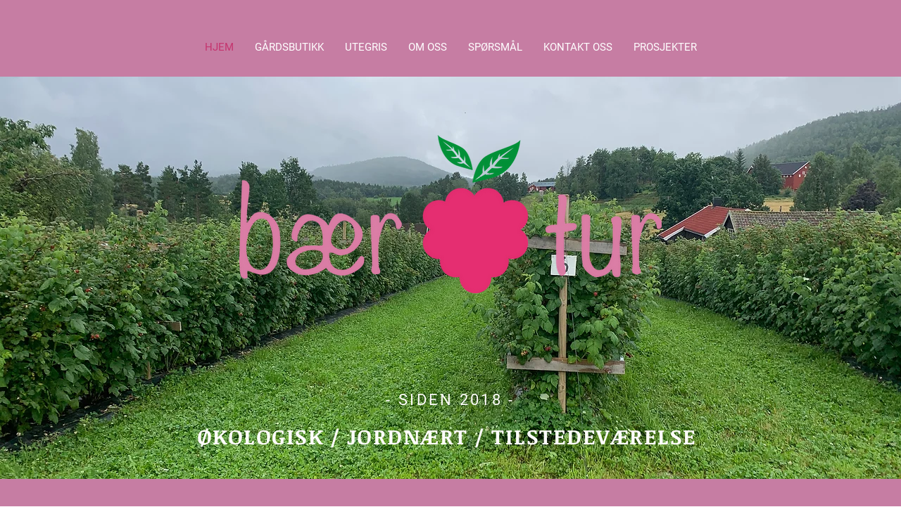

--- FILE ---
content_type: text/html; charset=UTF-8
request_url: https://www.bertur.no/
body_size: 206006
content:
<!DOCTYPE html>
<html lang="no">
<head>
  
  <!-- SEO Tags -->
  <title>Bærtur, Økologisk, frukt, bær, selvplukk, honning | bringebær | Vassåsveien 20, Hof, Norway</title>
  <meta name="description" content="Bærtur har selvplukk av økologiske bringebær, gårdsegg, gårdskafé og annet lokalmat. Vi har også dyr som gjerne vil kose og aktiviteter for små barn. Kort og godt en opplevelse for hele familien."/>
  <link rel="canonical" href="https://www.bertur.no"/>
  <meta property="og:title" content="Bærtur, Økologisk, frukt, bær, selvplukk, honning | bringebær | Vassåsveien 20, Hof, Norway"/>
  <meta property="og:description" content="Bærtur har selvplukk av økologiske bringebær, gårdsegg, gårdskafé og annet lokalmat. Vi har også dyr som gjerne vil kose og aktiviteter for små barn. Kort og godt en opplevelse for hele familien."/>
  <meta property="og:image" content="https://static.wixstatic.com/media/b9743e_1c34cc2d4559408fb875e50ce1c07fcc~mv2.jpg/v1/fill/w_2500,h_3125,al_c/b9743e_1c34cc2d4559408fb875e50ce1c07fcc~mv2.jpg"/>
  <meta property="og:image:width" content="2500"/>
  <meta property="og:image:height" content="3125"/>
  <meta property="og:url" content="https://www.bertur.no"/>
  <meta property="og:site_name" content="Bærtur"/>
  <meta property="og:type" content="website"/>
  <script type="application/ld+json">{"@context":"https://schema.org/","@type":"WebSite","url":"https://www.bertur.no/","potentialAction":{"@type":"SearchAction","target":{"@type":"EntryPoint","urlTemplate":"https://www.bertur.no/search?q={search_term}"},"query-input":"required name=search_term"}}</script>
  <script type="application/ld+json">{"@context":"https://schema.org/","@type":"LocalBusiness","name":"Bærtur","url":"https://www.bertur.no","image":"https://static.wixstatic.com/media/b9743e_3fa7b49d02e24ef68e9bffe3e728cf46~mv2.png","address":{"@type":"PostalAddress","addressCountry":"NO","addressLocality":"Hof","addressRegion":"07","postalCode":"3090","streetAddress":"20 Vassåsveien"},"telephone":"90856763"}</script>
  <script type="application/ld+json">{"@context":"https://schema.org/","@type":"WebSite","name":"Bærtur","url":"https://www.bertur.no"}</script>
  <meta name="google-site-verification" content="wM3wsHPbUFvJSwERfSN_Cw74_CrqlgBJyFsIC3I6uwI"/>
  <link rel="alternate" href="https://www.bertur.no/blog-feed.xml" type="application/rss+xml" title="Bærtur - RSS"/>
  <meta name="twitter:card" content="summary_large_image"/>
  <meta name="twitter:title" content="Bærtur, Økologisk, frukt, bær, selvplukk, honning | bringebær | Vassåsveien 20, Hof, Norway"/>
  <meta name="twitter:description" content="Bærtur har selvplukk av økologiske bringebær, gårdsegg, gårdskafé og annet lokalmat. Vi har også dyr som gjerne vil kose og aktiviteter for små barn. Kort og godt en opplevelse for hele familien."/>
  <meta name="twitter:image" content="https://static.wixstatic.com/media/b9743e_1c34cc2d4559408fb875e50ce1c07fcc~mv2.jpg/v1/fill/w_2500,h_3125,al_c/b9743e_1c34cc2d4559408fb875e50ce1c07fcc~mv2.jpg"/>

  
  <meta charset='utf-8'>
  <meta name="viewport" content="width=device-width, initial-scale=1" id="wixDesktopViewport" />
  <meta http-equiv="X-UA-Compatible" content="IE=edge">
  <meta name="generator" content="Wix.com Website Builder"/>

  <link rel="icon" sizes="192x192" href="https://static.wixstatic.com/media/b9743e_9ce6966259e44d6997d518b72b1e8757%7Emv2_d_2333_2250_s_2.jpg/v1/fill/w_192%2Ch_192%2Clg_1%2Cusm_0.66_1.00_0.01/b9743e_9ce6966259e44d6997d518b72b1e8757%7Emv2_d_2333_2250_s_2.jpg" type="image/jpeg"/>
  <link rel="shortcut icon" href="https://static.wixstatic.com/media/b9743e_9ce6966259e44d6997d518b72b1e8757%7Emv2_d_2333_2250_s_2.jpg/v1/fill/w_192%2Ch_192%2Clg_1%2Cusm_0.66_1.00_0.01/b9743e_9ce6966259e44d6997d518b72b1e8757%7Emv2_d_2333_2250_s_2.jpg" type="image/jpeg"/>
  <link rel="apple-touch-icon" href="https://static.wixstatic.com/media/b9743e_9ce6966259e44d6997d518b72b1e8757%7Emv2_d_2333_2250_s_2.jpg/v1/fill/w_180%2Ch_180%2Clg_1%2Cusm_0.66_1.00_0.01/b9743e_9ce6966259e44d6997d518b72b1e8757%7Emv2_d_2333_2250_s_2.jpg" type="image/jpeg"/>

  <!-- Safari Pinned Tab Icon -->
  <!-- <link rel="mask-icon" href="https://static.wixstatic.com/media/b9743e_9ce6966259e44d6997d518b72b1e8757%7Emv2_d_2333_2250_s_2.jpg/v1/fill/w_192%2Ch_192%2Clg_1%2Cusm_0.66_1.00_0.01/b9743e_9ce6966259e44d6997d518b72b1e8757%7Emv2_d_2333_2250_s_2.jpg"> -->

  <!-- Original trials -->
  


  <!-- Segmenter Polyfill -->
  <script>
    if (!window.Intl || !window.Intl.Segmenter) {
      (function() {
        var script = document.createElement('script');
        script.src = 'https://static.parastorage.com/unpkg/@formatjs/intl-segmenter@11.7.10/polyfill.iife.js';
        document.head.appendChild(script);
      })();
    }
  </script>

  <!-- Legacy Polyfills -->
  <script nomodule="" src="https://static.parastorage.com/unpkg/core-js-bundle@3.2.1/minified.js"></script>
  <script nomodule="" src="https://static.parastorage.com/unpkg/focus-within-polyfill@5.0.9/dist/focus-within-polyfill.js"></script>

  <!-- Performance API Polyfills -->
  <script>
  (function () {
    var noop = function noop() {};
    if ("performance" in window === false) {
      window.performance = {};
    }
    window.performance.mark = performance.mark || noop;
    window.performance.measure = performance.measure || noop;
    if ("now" in window.performance === false) {
      var nowOffset = Date.now();
      if (performance.timing && performance.timing.navigationStart) {
        nowOffset = performance.timing.navigationStart;
      }
      window.performance.now = function now() {
        return Date.now() - nowOffset;
      };
    }
  })();
  </script>

  <!-- Globals Definitions -->
  <script>
    (function () {
      var now = Date.now()
      window.initialTimestamps = {
        initialTimestamp: now,
        initialRequestTimestamp: Math.round(performance.timeOrigin ? performance.timeOrigin : now - performance.now())
      }

      window.thunderboltTag = "libs-releases-GA-local"
      window.thunderboltVersion = "1.16803.0"
    })();
  </script>

  <!-- Essential Viewer Model -->
  <script type="application/json" id="wix-essential-viewer-model">{"fleetConfig":{"fleetName":"thunderbolt-seo-renderer","type":"GA","code":0},"mode":{"qa":false,"enableTestApi":false,"debug":false,"ssrIndicator":false,"ssrOnly":false,"siteAssetsFallback":"enable","versionIndicator":false},"componentsLibrariesTopology":[{"artifactId":"editor-elements","namespace":"wixui","url":"https:\/\/static.parastorage.com\/services\/editor-elements\/1.14868.0"},{"artifactId":"editor-elements","namespace":"dsgnsys","url":"https:\/\/static.parastorage.com\/services\/editor-elements\/1.14868.0"}],"siteFeaturesConfigs":{"sessionManager":{"isRunningInDifferentSiteContext":false}},"language":{"userLanguage":"no"},"siteAssets":{"clientTopology":{"mediaRootUrl":"https:\/\/static.wixstatic.com","scriptsUrl":"static.parastorage.com","staticMediaUrl":"https:\/\/static.wixstatic.com\/media","moduleRepoUrl":"https:\/\/static.parastorage.com\/unpkg","fileRepoUrl":"https:\/\/static.parastorage.com\/services","viewerAppsUrl":"https:\/\/viewer-apps.parastorage.com","viewerAssetsUrl":"https:\/\/viewer-assets.parastorage.com","siteAssetsUrl":"https:\/\/siteassets.parastorage.com","pageJsonServerUrls":["https:\/\/pages.parastorage.com","https:\/\/staticorigin.wixstatic.com","https:\/\/www.bertur.no","https:\/\/fallback.wix.com\/wix-html-editor-pages-webapp\/page"],"pathOfTBModulesInFileRepoForFallback":"wix-thunderbolt\/dist\/"}},"siteFeatures":["accessibility","appMonitoring","assetsLoader","businessLogger","captcha","clickHandlerRegistrar","commonConfig","componentsLoader","componentsRegistry","consentPolicy","cyclicTabbing","domSelectors","dynamicPages","environmentWixCodeSdk","environment","locationWixCodeSdk","mpaNavigation","navigationManager","navigationPhases","ooi","pages","panorama","protectedPages","renderer","reporter","routerFetch","router","scrollRestoration","seoWixCodeSdk","seo","sessionManager","siteMembersWixCodeSdk","siteMembers","siteScrollBlocker","siteWixCodeSdk","speculationRules","ssrCache","stores","structureApi","thunderboltInitializer","tpaCommons","translations","usedPlatformApis","warmupData","windowMessageRegistrar","windowWixCodeSdk","wixCustomElementComponent","wixEmbedsApi","componentsReact","platform"],"site":{"externalBaseUrl":"https:\/\/www.bertur.no","isSEO":true},"media":{"staticMediaUrl":"https:\/\/static.wixstatic.com\/media","mediaRootUrl":"https:\/\/static.wixstatic.com\/","staticVideoUrl":"https:\/\/video.wixstatic.com\/"},"requestUrl":"https:\/\/www.bertur.no\/","rollout":{"siteAssetsVersionsRollout":false,"isDACRollout":0,"isTBRollout":false},"commonConfig":{"brand":"wix","host":"VIEWER","bsi":"","consentPolicy":{},"consentPolicyHeader":{},"siteRevision":"176","renderingFlow":"NONE","language":"no","locale":"no-no"},"interactionSampleRatio":0.01,"dynamicModelUrl":"https:\/\/www.bertur.no\/_api\/v2\/dynamicmodel","accessTokensUrl":"https:\/\/www.bertur.no\/_api\/v1\/access-tokens","isExcludedFromSecurityExperiments":false,"experiments":{"specs.thunderbolt.hardenFetchAndXHR":true,"specs.thunderbolt.securityExperiments":true}}</script>
  <script>window.viewerModel = JSON.parse(document.getElementById('wix-essential-viewer-model').textContent)</script>

  <script>
    window.commonConfig = viewerModel.commonConfig
  </script>

  
  <!-- BEGIN handleAccessTokens bundle -->

  <script data-url="https://static.parastorage.com/services/wix-thunderbolt/dist/handleAccessTokens.inline.4f2f9a53.bundle.min.js">(()=>{"use strict";function e(e){let{context:o,property:r,value:n,enumerable:i=!0}=e,c=e.get,l=e.set;if(!r||void 0===n&&!c&&!l)return new Error("property and value are required");let a=o||globalThis,s=a?.[r],u={};if(void 0!==n)u.value=n;else{if(c){let e=t(c);e&&(u.get=e)}if(l){let e=t(l);e&&(u.set=e)}}let p={...u,enumerable:i||!1,configurable:!1};void 0!==n&&(p.writable=!1);try{Object.defineProperty(a,r,p)}catch(e){return e instanceof TypeError?s:e}return s}function t(e,t){return"function"==typeof e?e:!0===e?.async&&"function"==typeof e.func?t?async function(t){return e.func(t)}:async function(){return e.func()}:"function"==typeof e?.func?e.func:void 0}try{e({property:"strictDefine",value:e})}catch{}try{e({property:"defineStrictObject",value:r})}catch{}try{e({property:"defineStrictMethod",value:n})}catch{}var o=["toString","toLocaleString","valueOf","constructor","prototype"];function r(t){let{context:n,property:c,propertiesToExclude:l=[],skipPrototype:a=!1,hardenPrototypePropertiesToExclude:s=[]}=t;if(!c)return new Error("property is required");let u=(n||globalThis)[c],p={},f=i(n,c);u&&("object"==typeof u||"function"==typeof u)&&Reflect.ownKeys(u).forEach(t=>{if(!l.includes(t)&&!o.includes(t)){let o=i(u,t);if(o&&(o.writable||o.configurable)){let{value:r,get:n,set:i,enumerable:c=!1}=o,l={};void 0!==r?l.value=r:n?l.get=n:i&&(l.set=i);try{let o=e({context:u,property:t,...l,enumerable:c});p[t]=o}catch(e){if(!(e instanceof TypeError))throw e;try{p[t]=o.value||o.get||o.set}catch{}}}}});let d={originalObject:u,originalProperties:p};if(!a&&void 0!==u?.prototype){let e=r({context:u,property:"prototype",propertiesToExclude:s,skipPrototype:!0});e instanceof Error||(d.originalPrototype=e?.originalObject,d.originalPrototypeProperties=e?.originalProperties)}return e({context:n,property:c,value:u,enumerable:f?.enumerable}),d}function n(t,o){let r=(o||globalThis)[t],n=i(o||globalThis,t);return r&&n&&(n.writable||n.configurable)?(Object.freeze(r),e({context:globalThis,property:t,value:r})):r}function i(e,t){if(e&&t)try{return Reflect.getOwnPropertyDescriptor(e,t)}catch{return}}function c(e){if("string"!=typeof e)return e;try{return decodeURIComponent(e).toLowerCase().trim()}catch{return e.toLowerCase().trim()}}function l(e,t){let o="";if("string"==typeof e)o=e.split("=")[0]?.trim()||"";else{if(!e||"string"!=typeof e.name)return!1;o=e.name}return t.has(c(o)||"")}function a(e,t){let o;return o="string"==typeof e?e.split(";").map(e=>e.trim()).filter(e=>e.length>0):e||[],o.filter(e=>!l(e,t))}var s=null;function u(){return null===s&&(s=typeof Document>"u"?void 0:Object.getOwnPropertyDescriptor(Document.prototype,"cookie")),s}function p(t,o){if(!globalThis?.cookieStore)return;let r=globalThis.cookieStore.get.bind(globalThis.cookieStore),n=globalThis.cookieStore.getAll.bind(globalThis.cookieStore),i=globalThis.cookieStore.set.bind(globalThis.cookieStore),c=globalThis.cookieStore.delete.bind(globalThis.cookieStore);return e({context:globalThis.CookieStore.prototype,property:"get",value:async function(e){return l(("string"==typeof e?e:e.name)||"",t)?null:r.call(this,e)},enumerable:!0}),e({context:globalThis.CookieStore.prototype,property:"getAll",value:async function(){return a(await n.apply(this,Array.from(arguments)),t)},enumerable:!0}),e({context:globalThis.CookieStore.prototype,property:"set",value:async function(){let e=Array.from(arguments);if(!l(1===e.length?e[0].name:e[0],t))return i.apply(this,e);o&&console.warn(o)},enumerable:!0}),e({context:globalThis.CookieStore.prototype,property:"delete",value:async function(){let e=Array.from(arguments);if(!l(1===e.length?e[0].name:e[0],t))return c.apply(this,e)},enumerable:!0}),e({context:globalThis.cookieStore,property:"prototype",value:globalThis.CookieStore.prototype,enumerable:!1}),e({context:globalThis,property:"cookieStore",value:globalThis.cookieStore,enumerable:!0}),{get:r,getAll:n,set:i,delete:c}}var f=["TextEncoder","TextDecoder","XMLHttpRequestEventTarget","EventTarget","URL","JSON","Reflect","Object","Array","Map","Set","WeakMap","WeakSet","Promise","Symbol","Error"],d=["addEventListener","removeEventListener","dispatchEvent","encodeURI","encodeURIComponent","decodeURI","decodeURIComponent"];const y=(e,t)=>{try{const o=t?t.get.call(document):document.cookie;return o.split(";").map(e=>e.trim()).filter(t=>t?.startsWith(e))[0]?.split("=")[1]}catch(e){return""}},g=(e="",t="",o="/")=>`${e}=; ${t?`domain=${t};`:""} max-age=0; path=${o}; expires=Thu, 01 Jan 1970 00:00:01 GMT`;function m(){(function(){if("undefined"!=typeof window){const e=performance.getEntriesByType("navigation")[0];return"back_forward"===(e?.type||"")}return!1})()&&function(){const{counter:e}=function(){const e=b("getItem");if(e){const[t,o]=e.split("-"),r=o?parseInt(o,10):0;if(r>=3){const e=t?Number(t):0;if(Date.now()-e>6e4)return{counter:0}}return{counter:r}}return{counter:0}}();e<3?(!function(e=1){b("setItem",`${Date.now()}-${e}`)}(e+1),window.location.reload()):console.error("ATS: Max reload attempts reached")}()}function b(e,t){try{return sessionStorage[e]("reload",t||"")}catch(e){console.error("ATS: Error calling sessionStorage:",e)}}const h="client-session-bind",v="sec-fetch-unsupported",{experiments:w}=window.viewerModel,T=[h,"client-binding",v,"svSession","smSession","server-session-bind","wixSession2","wixSession3"].map(e=>e.toLowerCase()),{cookie:S}=function(t,o){let r=new Set(t);return e({context:document,property:"cookie",set:{func:e=>function(e,t,o,r){let n=u(),i=c(t.split(";")[0]||"")||"";[...o].every(e=>!i.startsWith(e.toLowerCase()))&&n?.set?n.set.call(e,t):r&&console.warn(r)}(document,e,r,o)},get:{func:()=>function(e,t){let o=u();if(!o?.get)throw new Error("Cookie descriptor or getter not available");return a(o.get.call(e),t).join("; ")}(document,r)},enumerable:!0}),{cookieStore:p(r,o),cookie:u()}}(T),k="tbReady",x="security_overrideGlobals",{experiments:E,siteFeaturesConfigs:C,accessTokensUrl:P}=window.viewerModel,R=P,M={},O=(()=>{const e=y(h,S);if(w["specs.thunderbolt.browserCacheReload"]){y(v,S)||e?b("removeItem"):m()}return(()=>{const e=g(h),t=g(h,location.hostname);S.set.call(document,e),S.set.call(document,t)})(),e})();O&&(M["client-binding"]=O);const D=fetch;addEventListener(k,function e(t){const{logger:o}=t.detail;try{window.tb.init({fetch:D,fetchHeaders:M})}catch(e){const t=new Error("TB003");o.meter(`${x}_${t.message}`,{paramsOverrides:{errorType:x,eventString:t.message}}),window?.viewerModel?.mode.debug&&console.error(e)}finally{removeEventListener(k,e)}}),E["specs.thunderbolt.hardenFetchAndXHR"]||(window.fetchDynamicModel=()=>C.sessionManager.isRunningInDifferentSiteContext?Promise.resolve({}):fetch(R,{credentials:"same-origin",headers:M}).then(function(e){if(!e.ok)throw new Error(`[${e.status}]${e.statusText}`);return e.json()}),window.dynamicModelPromise=window.fetchDynamicModel())})();
//# sourceMappingURL=https://static.parastorage.com/services/wix-thunderbolt/dist/handleAccessTokens.inline.4f2f9a53.bundle.min.js.map</script>

<!-- END handleAccessTokens bundle -->

<!-- BEGIN overrideGlobals bundle -->

<script data-url="https://static.parastorage.com/services/wix-thunderbolt/dist/overrideGlobals.inline.ec13bfcf.bundle.min.js">(()=>{"use strict";function e(e){let{context:r,property:o,value:n,enumerable:i=!0}=e,c=e.get,a=e.set;if(!o||void 0===n&&!c&&!a)return new Error("property and value are required");let l=r||globalThis,u=l?.[o],s={};if(void 0!==n)s.value=n;else{if(c){let e=t(c);e&&(s.get=e)}if(a){let e=t(a);e&&(s.set=e)}}let p={...s,enumerable:i||!1,configurable:!1};void 0!==n&&(p.writable=!1);try{Object.defineProperty(l,o,p)}catch(e){return e instanceof TypeError?u:e}return u}function t(e,t){return"function"==typeof e?e:!0===e?.async&&"function"==typeof e.func?t?async function(t){return e.func(t)}:async function(){return e.func()}:"function"==typeof e?.func?e.func:void 0}try{e({property:"strictDefine",value:e})}catch{}try{e({property:"defineStrictObject",value:o})}catch{}try{e({property:"defineStrictMethod",value:n})}catch{}var r=["toString","toLocaleString","valueOf","constructor","prototype"];function o(t){let{context:n,property:c,propertiesToExclude:a=[],skipPrototype:l=!1,hardenPrototypePropertiesToExclude:u=[]}=t;if(!c)return new Error("property is required");let s=(n||globalThis)[c],p={},f=i(n,c);s&&("object"==typeof s||"function"==typeof s)&&Reflect.ownKeys(s).forEach(t=>{if(!a.includes(t)&&!r.includes(t)){let r=i(s,t);if(r&&(r.writable||r.configurable)){let{value:o,get:n,set:i,enumerable:c=!1}=r,a={};void 0!==o?a.value=o:n?a.get=n:i&&(a.set=i);try{let r=e({context:s,property:t,...a,enumerable:c});p[t]=r}catch(e){if(!(e instanceof TypeError))throw e;try{p[t]=r.value||r.get||r.set}catch{}}}}});let d={originalObject:s,originalProperties:p};if(!l&&void 0!==s?.prototype){let e=o({context:s,property:"prototype",propertiesToExclude:u,skipPrototype:!0});e instanceof Error||(d.originalPrototype=e?.originalObject,d.originalPrototypeProperties=e?.originalProperties)}return e({context:n,property:c,value:s,enumerable:f?.enumerable}),d}function n(t,r){let o=(r||globalThis)[t],n=i(r||globalThis,t);return o&&n&&(n.writable||n.configurable)?(Object.freeze(o),e({context:globalThis,property:t,value:o})):o}function i(e,t){if(e&&t)try{return Reflect.getOwnPropertyDescriptor(e,t)}catch{return}}function c(e){if("string"!=typeof e)return e;try{return decodeURIComponent(e).toLowerCase().trim()}catch{return e.toLowerCase().trim()}}function a(e,t){return e instanceof Headers?e.forEach((r,o)=>{l(o,t)||e.delete(o)}):Object.keys(e).forEach(r=>{l(r,t)||delete e[r]}),e}function l(e,t){return!t.has(c(e)||"")}function u(e,t){let r=!0,o=function(e){let t,r;if(globalThis.Request&&e instanceof Request)t=e.url;else{if("function"!=typeof e?.toString)throw new Error("Unsupported type for url");t=e.toString()}try{return new URL(t).pathname}catch{return r=t.replace(/#.+/gi,"").split("?").shift(),r.startsWith("/")?r:`/${r}`}}(e),n=c(o);return n&&t.some(e=>n.includes(e))&&(r=!1),r}function s(t,r,o){let n=fetch,i=XMLHttpRequest,c=new Set(r);function s(){let e=new i,r=e.open,n=e.setRequestHeader;return e.open=function(){let n=Array.from(arguments),i=n[1];if(n.length<2||u(i,t))return r.apply(e,n);throw new Error(o||`Request not allowed for path ${i}`)},e.setRequestHeader=function(t,r){l(decodeURIComponent(t),c)&&n.call(e,t,r)},e}return e({property:"fetch",value:function(){let e=function(e,t){return globalThis.Request&&e[0]instanceof Request&&e[0]?.headers?a(e[0].headers,t):e[1]?.headers&&a(e[1].headers,t),e}(arguments,c);return u(arguments[0],t)?n.apply(globalThis,Array.from(e)):new Promise((e,t)=>{t(new Error(o||`Request not allowed for path ${arguments[0]}`))})},enumerable:!0}),e({property:"XMLHttpRequest",value:s,enumerable:!0}),Object.keys(i).forEach(e=>{s[e]=i[e]}),{fetch:n,XMLHttpRequest:i}}var p=["TextEncoder","TextDecoder","XMLHttpRequestEventTarget","EventTarget","URL","JSON","Reflect","Object","Array","Map","Set","WeakMap","WeakSet","Promise","Symbol","Error"],f=["addEventListener","removeEventListener","dispatchEvent","encodeURI","encodeURIComponent","decodeURI","decodeURIComponent"];const d=function(){let t=globalThis.open,r=document.open;function o(e,r,o){let n="string"!=typeof e,i=t.call(window,e,r,o);return n||e&&function(e){return e.startsWith("//")&&/(?:[a-z0-9](?:[a-z0-9-]{0,61}[a-z0-9])?\.)+[a-z0-9][a-z0-9-]{0,61}[a-z0-9]/g.test(`${location.protocol}:${e}`)&&(e=`${location.protocol}${e}`),!e.startsWith("http")||new URL(e).hostname===location.hostname}(e)?{}:i}return e({property:"open",value:o,context:globalThis,enumerable:!0}),e({property:"open",value:function(e,t,n){return e?o(e,t,n):r.call(document,e||"",t||"",n||"")},context:document,enumerable:!0}),{open:t,documentOpen:r}},y=function(){let t=document.createElement,r=Element.prototype.setAttribute,o=Element.prototype.setAttributeNS;return e({property:"createElement",context:document,value:function(n,i){let a=t.call(document,n,i);if("iframe"===c(n)){e({property:"srcdoc",context:a,get:()=>"",set:()=>{console.warn("`srcdoc` is not allowed in iframe elements.")}});let t=function(e,t){"srcdoc"!==e.toLowerCase()?r.call(a,e,t):console.warn("`srcdoc` attribute is not allowed to be set.")},n=function(e,t,r){"srcdoc"!==t.toLowerCase()?o.call(a,e,t,r):console.warn("`srcdoc` attribute is not allowed to be set.")};a.setAttribute=t,a.setAttributeNS=n}return a},enumerable:!0}),{createElement:t,setAttribute:r,setAttributeNS:o}},m=["client-binding"],b=["/_api/v1/access-tokens","/_api/v2/dynamicmodel","/_api/one-app-session-web/v3/businesses"],h=function(){let t=setTimeout,r=setInterval;return o("setTimeout",0,globalThis),o("setInterval",0,globalThis),{setTimeout:t,setInterval:r};function o(t,r,o){let n=o||globalThis,i=n[t];if(!i||"function"!=typeof i)throw new Error(`Function ${t} not found or is not a function`);e({property:t,value:function(){let e=Array.from(arguments);if("string"!=typeof e[r])return i.apply(n,e);console.warn(`Calling ${t} with a String Argument at index ${r} is not allowed`)},context:o,enumerable:!0})}},v=function(){if(navigator&&"serviceWorker"in navigator){let t=navigator.serviceWorker.register;return e({context:navigator.serviceWorker,property:"register",value:function(){console.log("Service worker registration is not allowed")},enumerable:!0}),{register:t}}return{}};performance.mark("overrideGlobals started");const{isExcludedFromSecurityExperiments:g,experiments:w}=window.viewerModel,E=!g&&w["specs.thunderbolt.securityExperiments"];try{d(),E&&y(),w["specs.thunderbolt.hardenFetchAndXHR"]&&E&&s(b,m),v(),(e=>{let t=[],r=[];r=r.concat(["TextEncoder","TextDecoder"]),e&&(r=r.concat(["XMLHttpRequestEventTarget","EventTarget"])),r=r.concat(["URL","JSON"]),e&&(t=t.concat(["addEventListener","removeEventListener"])),t=t.concat(["encodeURI","encodeURIComponent","decodeURI","decodeURIComponent"]),r=r.concat(["String","Number"]),e&&r.push("Object"),r=r.concat(["Reflect"]),t.forEach(e=>{n(e),["addEventListener","removeEventListener"].includes(e)&&n(e,document)}),r.forEach(e=>{o({property:e})})})(E),E&&h()}catch(e){window?.viewerModel?.mode.debug&&console.error(e);const t=new Error("TB006");window.fedops?.reportError(t,"security_overrideGlobals"),window.Sentry?window.Sentry.captureException(t):globalThis.defineStrictProperty("sentryBuffer",[t],window,!1)}performance.mark("overrideGlobals ended")})();
//# sourceMappingURL=https://static.parastorage.com/services/wix-thunderbolt/dist/overrideGlobals.inline.ec13bfcf.bundle.min.js.map</script>

<!-- END overrideGlobals bundle -->


  
  <script>
    window.commonConfig = viewerModel.commonConfig

	
  </script>

  <!-- Initial CSS -->
  <style data-url="https://static.parastorage.com/services/wix-thunderbolt/dist/main.347af09f.min.css">@keyframes slide-horizontal-new{0%{transform:translateX(100%)}}@keyframes slide-horizontal-old{80%{opacity:1}to{opacity:0;transform:translateX(-100%)}}@keyframes slide-vertical-new{0%{transform:translateY(-100%)}}@keyframes slide-vertical-old{80%{opacity:1}to{opacity:0;transform:translateY(100%)}}@keyframes out-in-new{0%{opacity:0}}@keyframes out-in-old{to{opacity:0}}:root:active-view-transition{view-transition-name:none}::view-transition{pointer-events:none}:root:active-view-transition::view-transition-new(page-group),:root:active-view-transition::view-transition-old(page-group){animation-duration:.6s;cursor:wait;pointer-events:all}:root:active-view-transition-type(SlideHorizontal)::view-transition-old(page-group){animation:slide-horizontal-old .6s cubic-bezier(.83,0,.17,1) forwards;mix-blend-mode:normal}:root:active-view-transition-type(SlideHorizontal)::view-transition-new(page-group){animation:slide-horizontal-new .6s cubic-bezier(.83,0,.17,1) backwards;mix-blend-mode:normal}:root:active-view-transition-type(SlideVertical)::view-transition-old(page-group){animation:slide-vertical-old .6s cubic-bezier(.83,0,.17,1) forwards;mix-blend-mode:normal}:root:active-view-transition-type(SlideVertical)::view-transition-new(page-group){animation:slide-vertical-new .6s cubic-bezier(.83,0,.17,1) backwards;mix-blend-mode:normal}:root:active-view-transition-type(OutIn)::view-transition-old(page-group){animation:out-in-old .35s cubic-bezier(.22,1,.36,1) forwards}:root:active-view-transition-type(OutIn)::view-transition-new(page-group){animation:out-in-new .35s cubic-bezier(.64,0,.78,0) .35s backwards}@media(prefers-reduced-motion:reduce){::view-transition-group(*),::view-transition-new(*),::view-transition-old(*){animation:none!important}}body,html{background:transparent;border:0;margin:0;outline:0;padding:0;vertical-align:baseline}body{--scrollbar-width:0px;font-family:Arial,Helvetica,sans-serif;font-size:10px}body,html{height:100%}body{overflow-x:auto;overflow-y:scroll}body:not(.responsive) #site-root{min-width:var(--site-width);width:100%}body:not([data-js-loaded]) [data-hide-prejs]{visibility:hidden}interact-element{display:contents}#SITE_CONTAINER{position:relative}:root{--one-unit:1vw;--section-max-width:9999px;--spx-stopper-max:9999px;--spx-stopper-min:0px;--browser-zoom:1}@supports(-webkit-appearance:none) and (stroke-color:transparent){:root{--safari-sticky-fix:opacity;--experimental-safari-sticky-fix:translateZ(0)}}@supports(container-type:inline-size){:root{--one-unit:1cqw}}[id^=oldHoverBox-]{mix-blend-mode:plus-lighter;transition:opacity .5s ease,visibility .5s ease}[data-mesh-id$=inlineContent-gridContainer]:has(>[id^=oldHoverBox-]){isolation:isolate}</style>
<style data-url="https://static.parastorage.com/services/wix-thunderbolt/dist/main.renderer.25146d00.min.css">a,abbr,acronym,address,applet,b,big,blockquote,button,caption,center,cite,code,dd,del,dfn,div,dl,dt,em,fieldset,font,footer,form,h1,h2,h3,h4,h5,h6,header,i,iframe,img,ins,kbd,label,legend,li,nav,object,ol,p,pre,q,s,samp,section,small,span,strike,strong,sub,sup,table,tbody,td,tfoot,th,thead,title,tr,tt,u,ul,var{background:transparent;border:0;margin:0;outline:0;padding:0;vertical-align:baseline}input,select,textarea{box-sizing:border-box;font-family:Helvetica,Arial,sans-serif}ol,ul{list-style:none}blockquote,q{quotes:none}ins{text-decoration:none}del{text-decoration:line-through}table{border-collapse:collapse;border-spacing:0}a{cursor:pointer;text-decoration:none}.testStyles{overflow-y:hidden}.reset-button{-webkit-appearance:none;background:none;border:0;color:inherit;font:inherit;line-height:normal;outline:0;overflow:visible;padding:0;-webkit-user-select:none;-moz-user-select:none;-ms-user-select:none}:focus{outline:none}body.device-mobile-optimized:not(.disable-site-overflow){overflow-x:hidden;overflow-y:scroll}body.device-mobile-optimized:not(.responsive) #SITE_CONTAINER{margin-left:auto;margin-right:auto;overflow-x:visible;position:relative;width:320px}body.device-mobile-optimized:not(.responsive):not(.blockSiteScrolling) #SITE_CONTAINER{margin-top:0}body.device-mobile-optimized>*{max-width:100%!important}body.device-mobile-optimized #site-root{overflow-x:hidden;overflow-y:hidden}@supports(overflow:clip){body.device-mobile-optimized #site-root{overflow-x:clip;overflow-y:clip}}body.device-mobile-non-optimized #SITE_CONTAINER #site-root{overflow-x:clip;overflow-y:clip}body.device-mobile-non-optimized.fullScreenMode{background-color:#5f6360}body.device-mobile-non-optimized.fullScreenMode #MOBILE_ACTIONS_MENU,body.device-mobile-non-optimized.fullScreenMode #SITE_BACKGROUND,body.device-mobile-non-optimized.fullScreenMode #site-root,body.fullScreenMode #WIX_ADS{visibility:hidden}body.fullScreenMode{overflow-x:hidden!important;overflow-y:hidden!important}body.fullScreenMode.device-mobile-optimized #TINY_MENU{opacity:0;pointer-events:none}body.fullScreenMode-scrollable.device-mobile-optimized{overflow-x:hidden!important;overflow-y:auto!important}body.fullScreenMode-scrollable.device-mobile-optimized #masterPage,body.fullScreenMode-scrollable.device-mobile-optimized #site-root{overflow-x:hidden!important;overflow-y:hidden!important}body.fullScreenMode-scrollable.device-mobile-optimized #SITE_BACKGROUND,body.fullScreenMode-scrollable.device-mobile-optimized #masterPage{height:auto!important}body.fullScreenMode-scrollable.device-mobile-optimized #masterPage.mesh-layout{height:0!important}body.blockSiteScrolling,body.siteScrollingBlocked{position:fixed;width:100%}body.siteScrollingBlockedIOSFix{overflow:hidden!important}body.blockSiteScrolling #SITE_CONTAINER{margin-top:calc(var(--blocked-site-scroll-margin-top)*-1)}#site-root{margin:0 auto;min-height:100%;position:relative;top:var(--wix-ads-height)}#site-root img:not([src]){visibility:hidden}#site-root svg img:not([src]){visibility:visible}.auto-generated-link{color:inherit}#SCROLL_TO_BOTTOM,#SCROLL_TO_TOP{height:0}.has-click-trigger{cursor:pointer}.fullScreenOverlay{bottom:0;display:flex;justify-content:center;left:0;overflow-y:hidden;position:fixed;right:0;top:-60px;z-index:1005}.fullScreenOverlay>.fullScreenOverlayContent{bottom:0;left:0;margin:0 auto;overflow:hidden;position:absolute;right:0;top:60px;transform:translateZ(0)}[data-mesh-id$=centeredContent],[data-mesh-id$=form],[data-mesh-id$=inlineContent]{pointer-events:none;position:relative}[data-mesh-id$=-gridWrapper],[data-mesh-id$=-rotated-wrapper]{pointer-events:none}[data-mesh-id$=-gridContainer]>*,[data-mesh-id$=-rotated-wrapper]>*,[data-mesh-id$=inlineContent]>:not([data-mesh-id$=-gridContainer]){pointer-events:auto}.device-mobile-optimized #masterPage.mesh-layout #SOSP_CONTAINER_CUSTOM_ID{grid-area:2/1/3/2;-ms-grid-row:2;position:relative}#masterPage.mesh-layout{-ms-grid-rows:max-content max-content min-content max-content;-ms-grid-columns:100%;align-items:start;display:-ms-grid;display:grid;grid-template-columns:100%;grid-template-rows:max-content max-content min-content max-content;justify-content:stretch}#masterPage.mesh-layout #PAGES_CONTAINER,#masterPage.mesh-layout #SITE_FOOTER-placeholder,#masterPage.mesh-layout #SITE_FOOTER_WRAPPER,#masterPage.mesh-layout #SITE_HEADER-placeholder,#masterPage.mesh-layout #SITE_HEADER_WRAPPER,#masterPage.mesh-layout #SOSP_CONTAINER_CUSTOM_ID[data-state~=mobileView],#masterPage.mesh-layout #soapAfterPagesContainer,#masterPage.mesh-layout #soapBeforePagesContainer{-ms-grid-row-align:start;-ms-grid-column-align:start;-ms-grid-column:1}#masterPage.mesh-layout #SITE_HEADER-placeholder,#masterPage.mesh-layout #SITE_HEADER_WRAPPER{grid-area:1/1/2/2;-ms-grid-row:1}#masterPage.mesh-layout #PAGES_CONTAINER,#masterPage.mesh-layout #soapAfterPagesContainer,#masterPage.mesh-layout #soapBeforePagesContainer{grid-area:3/1/4/2;-ms-grid-row:3}#masterPage.mesh-layout #soapAfterPagesContainer,#masterPage.mesh-layout #soapBeforePagesContainer{width:100%}#masterPage.mesh-layout #PAGES_CONTAINER{align-self:stretch}#masterPage.mesh-layout main#PAGES_CONTAINER{display:block}#masterPage.mesh-layout #SITE_FOOTER-placeholder,#masterPage.mesh-layout #SITE_FOOTER_WRAPPER{grid-area:4/1/5/2;-ms-grid-row:4}#masterPage.mesh-layout #SITE_PAGES,#masterPage.mesh-layout [data-mesh-id=PAGES_CONTAINERcenteredContent],#masterPage.mesh-layout [data-mesh-id=PAGES_CONTAINERinlineContent]{height:100%}#masterPage.mesh-layout.desktop>*{width:100%}#masterPage.mesh-layout #PAGES_CONTAINER,#masterPage.mesh-layout #SITE_FOOTER,#masterPage.mesh-layout #SITE_FOOTER_WRAPPER,#masterPage.mesh-layout #SITE_HEADER,#masterPage.mesh-layout #SITE_HEADER_WRAPPER,#masterPage.mesh-layout #SITE_PAGES,#masterPage.mesh-layout #masterPageinlineContent{position:relative}#masterPage.mesh-layout #SITE_HEADER{grid-area:1/1/2/2}#masterPage.mesh-layout #SITE_FOOTER{grid-area:4/1/5/2}#masterPage.mesh-layout.overflow-x-clip #SITE_FOOTER,#masterPage.mesh-layout.overflow-x-clip #SITE_HEADER{overflow-x:clip}[data-z-counter]{z-index:0}[data-z-counter="0"]{z-index:auto}.wixSiteProperties{-webkit-font-smoothing:antialiased;-moz-osx-font-smoothing:grayscale}:root{--wst-button-color-fill-primary:rgb(var(--color_48));--wst-button-color-border-primary:rgb(var(--color_49));--wst-button-color-text-primary:rgb(var(--color_50));--wst-button-color-fill-primary-hover:rgb(var(--color_51));--wst-button-color-border-primary-hover:rgb(var(--color_52));--wst-button-color-text-primary-hover:rgb(var(--color_53));--wst-button-color-fill-primary-disabled:rgb(var(--color_54));--wst-button-color-border-primary-disabled:rgb(var(--color_55));--wst-button-color-text-primary-disabled:rgb(var(--color_56));--wst-button-color-fill-secondary:rgb(var(--color_57));--wst-button-color-border-secondary:rgb(var(--color_58));--wst-button-color-text-secondary:rgb(var(--color_59));--wst-button-color-fill-secondary-hover:rgb(var(--color_60));--wst-button-color-border-secondary-hover:rgb(var(--color_61));--wst-button-color-text-secondary-hover:rgb(var(--color_62));--wst-button-color-fill-secondary-disabled:rgb(var(--color_63));--wst-button-color-border-secondary-disabled:rgb(var(--color_64));--wst-button-color-text-secondary-disabled:rgb(var(--color_65));--wst-color-fill-base-1:rgb(var(--color_36));--wst-color-fill-base-2:rgb(var(--color_37));--wst-color-fill-base-shade-1:rgb(var(--color_38));--wst-color-fill-base-shade-2:rgb(var(--color_39));--wst-color-fill-base-shade-3:rgb(var(--color_40));--wst-color-fill-accent-1:rgb(var(--color_41));--wst-color-fill-accent-2:rgb(var(--color_42));--wst-color-fill-accent-3:rgb(var(--color_43));--wst-color-fill-accent-4:rgb(var(--color_44));--wst-color-fill-background-primary:rgb(var(--color_11));--wst-color-fill-background-secondary:rgb(var(--color_12));--wst-color-text-primary:rgb(var(--color_15));--wst-color-text-secondary:rgb(var(--color_14));--wst-color-action:rgb(var(--color_18));--wst-color-disabled:rgb(var(--color_39));--wst-color-title:rgb(var(--color_45));--wst-color-subtitle:rgb(var(--color_46));--wst-color-line:rgb(var(--color_47));--wst-font-style-h2:var(--font_2);--wst-font-style-h3:var(--font_3);--wst-font-style-h4:var(--font_4);--wst-font-style-h5:var(--font_5);--wst-font-style-h6:var(--font_6);--wst-font-style-body-large:var(--font_7);--wst-font-style-body-medium:var(--font_8);--wst-font-style-body-small:var(--font_9);--wst-font-style-body-x-small:var(--font_10);--wst-color-custom-1:rgb(var(--color_13));--wst-color-custom-2:rgb(var(--color_16));--wst-color-custom-3:rgb(var(--color_17));--wst-color-custom-4:rgb(var(--color_19));--wst-color-custom-5:rgb(var(--color_20));--wst-color-custom-6:rgb(var(--color_21));--wst-color-custom-7:rgb(var(--color_22));--wst-color-custom-8:rgb(var(--color_23));--wst-color-custom-9:rgb(var(--color_24));--wst-color-custom-10:rgb(var(--color_25));--wst-color-custom-11:rgb(var(--color_26));--wst-color-custom-12:rgb(var(--color_27));--wst-color-custom-13:rgb(var(--color_28));--wst-color-custom-14:rgb(var(--color_29));--wst-color-custom-15:rgb(var(--color_30));--wst-color-custom-16:rgb(var(--color_31));--wst-color-custom-17:rgb(var(--color_32));--wst-color-custom-18:rgb(var(--color_33));--wst-color-custom-19:rgb(var(--color_34));--wst-color-custom-20:rgb(var(--color_35))}.wix-presets-wrapper{display:contents}</style>

  <meta name="format-detection" content="telephone=no">
  <meta name="skype_toolbar" content="skype_toolbar_parser_compatible">
  
  

  

  

  <!-- head performance data start -->
  
  <!-- head performance data end -->
  

    


    
<style data-href="https://static.parastorage.com/services/editor-elements-library/dist/thunderbolt/rb_wixui.thunderbolt_bootstrap-responsive.5018a9e9.min.css">._pfxlW{clip-path:inset(50%);height:24px;position:absolute;width:24px}._pfxlW:active,._pfxlW:focus{clip-path:unset;right:0;top:50%;transform:translateY(-50%)}._pfxlW.RG3k61{transform:translateY(-50%) rotate(180deg)}.r4OX7l,.xTjc1A{box-sizing:border-box;height:100%;overflow:visible;position:relative;width:auto}.r4OX7l[data-state~=header] a,.r4OX7l[data-state~=header] div,[data-state~=header].xTjc1A a,[data-state~=header].xTjc1A div{cursor:default!important}.r4OX7l .UiHgGh,.xTjc1A .UiHgGh{display:inline-block;height:100%;width:100%}.xTjc1A{--display:inline-block;cursor:pointer;display:var(--display);font:var(--fnt,var(--font_1))}.xTjc1A .yRj2ms{padding:0 var(--pad,5px)}.xTjc1A .JS76Uv{color:rgb(var(--txt,var(--color_15,color_15)));display:inline-block;padding:0 10px;transition:var(--trans,color .4s ease 0s)}.xTjc1A[data-state~=drop]{display:block;width:100%}.xTjc1A[data-state~=drop] .JS76Uv{padding:0 .5em}.xTjc1A[data-state~=link]:hover .JS76Uv,.xTjc1A[data-state~=over] .JS76Uv{color:rgb(var(--txth,var(--color_14,color_14)));transition:var(--trans,color .4s ease 0s)}.xTjc1A[data-state~=selected] .JS76Uv{color:rgb(var(--txts,var(--color_14,color_14)));transition:var(--trans,color .4s ease 0s)}.NHM1d1{overflow-x:hidden}.NHM1d1 .R_TAzU{display:flex;flex-direction:column;height:100%;width:100%}.NHM1d1 .R_TAzU .aOF1ks{flex:1}.NHM1d1 .R_TAzU .y7qwii{height:calc(100% - (var(--menuTotalBordersY, 0px)));overflow:visible;white-space:nowrap;width:calc(100% - (var(--menuTotalBordersX, 0px)))}.NHM1d1 .R_TAzU .y7qwii .Tg1gOB,.NHM1d1 .R_TAzU .y7qwii .p90CkU{direction:var(--menu-direction);display:inline-block;text-align:var(--menu-align,var(--align))}.NHM1d1 .R_TAzU .y7qwii .mvZ3NH{display:block;width:100%}.NHM1d1 .h3jCPd{direction:var(--submenus-direction);display:block;opacity:1;text-align:var(--submenus-align,var(--align));z-index:99999}.NHM1d1 .h3jCPd .wkJ2fp{display:inherit;overflow:visible;visibility:inherit;white-space:nowrap;width:auto}.NHM1d1 .h3jCPd.DlGBN0{transition:visibility;transition-delay:.2s;visibility:visible}.NHM1d1 .h3jCPd .p90CkU{display:inline-block}.NHM1d1 .vh74Xw{display:none}.XwCBRN>nav{bottom:0;left:0;right:0;top:0}.XwCBRN .h3jCPd,.XwCBRN .y7qwii,.XwCBRN>nav{position:absolute}.XwCBRN .h3jCPd{margin-top:7px;visibility:hidden}.XwCBRN .h3jCPd[data-dropMode=dropUp]{margin-bottom:7px;margin-top:0}.XwCBRN .wkJ2fp{background-color:rgba(var(--bgDrop,var(--color_11,color_11)),var(--alpha-bgDrop,1));border-radius:var(--rd,0);box-shadow:var(--shd,0 1px 4px rgba(0,0,0,.6))}.P0dCOY .PJ4KCX{background-color:rgba(var(--bg,var(--color_11,color_11)),var(--alpha-bg,1));bottom:0;left:0;overflow:hidden;position:absolute;right:0;top:0}.xpmKd_{border-radius:var(--overflow-wrapper-border-radius)}</style>
<style data-href="https://static.parastorage.com/services/editor-elements-library/dist/thunderbolt/rb_wixui.thunderbolt[VerticalMenu_VerticalMenuSolidColorSkin].f3d639a0.min.css">.VUs9VM{margin:0 10px;opacity:.6}.m48Yht{height:auto!important}.fIxawB{direction:var(--direction)}.Ur5Vmd{direction:var(--item-direction);justify-content:var(--menu-item-align,var(--text-align,flex-start))}.A47Z2B{direction:var(--sub-menu-item-direction);justify-content:var(--sub-menu-item-align,var(--text-align,flex-start))}.IOfTmr .Z7cwZn{height:100%;position:relative;width:100%}.IOfTmr .E_2Q_U{min-width:100%;position:absolute;visibility:hidden;z-index:999}.IOfTmr .E_2Q_U.uf9Zs0{left:calc(100% + var(--SKINS_submenuMargin, 8px) - var(--brw, 1px))}.IOfTmr .E_2Q_U.pYmDZK{right:calc(100% + var(--SKINS_submenuMargin, 8px) - var(--brw, 1px))}.IOfTmr .E_2Q_U.OSGBAh{bottom:0}.IOfTmr .E_2Q_U.F8Lkq5{top:0}.IOfTmr .E_2Q_U:before{content:" ";height:100%;left:var(--sub-menu-open-direction-left,0);margin-left:calc(-1*var(--SKINS_submenuMargin, 8px));margin-right:calc(-1*var(--SKINS_submenuMargin, 8px));position:absolute;right:var(--sub-menu-open-direction-right,auto);top:0;width:var(--SKINS_submenuMargin,8px)}.IOfTmr .YGlZMx{background-color:rgba(var(--bg,var(--color_11,color_11)),var(--alpha-bg,1));border:solid var(--brw,1px) rgba(var(--brd,var(--color_15,color_15)),var(--alpha-brd,1));border-radius:var(--rd,0);box-shadow:var(--shd,0 1px 4px rgba(0,0,0,.6));box-sizing:border-box;height:calc(var(--item-height, 50px) - var(--separator-height-adjusted, 0px));transition:var(--itemBGColorTrans,background-color .4s ease 0s)}.IOfTmr .YGlZMx.amuh9Z>.DzUZFw>.a50_l6{cursor:default}.IOfTmr .YGlZMx.lBccMF{background-color:rgba(var(--bgs,var(--color_15,color_15)),var(--alpha-bgs,1))}.IOfTmr .YGlZMx.lBccMF>.DzUZFw>.a50_l6{color:rgb(var(--txts,var(--color_13,color_13)))}.IOfTmr .YGlZMx.F95vTA>.E_2Q_U{visibility:visible}.IOfTmr .YGlZMx.F95vTA:not(.amuh9Z){background-color:rgba(var(--bgh,var(--color_15,color_15)),var(--alpha-bgh,1))}.IOfTmr .YGlZMx.F95vTA:not(.amuh9Z)>.DzUZFw>.a50_l6{color:rgb(var(--txth,var(--color_13,color_13)))}.IOfTmr .E_2Q_U .YGlZMx{background-color:rgba(var(--SKINS_bgSubmenu,var(--color_11,color_11)),var(--alpha-SKINS_bgSubmenu,1));border-radius:var(--SKINS_submenuBR,0)}.IOfTmr .a50_l6{align-items:center;box-sizing:border-box;color:rgb(var(--txt,var(--color_15,color_15)));cursor:pointer;display:flex;font:var(--fnt,var(--font_1));height:100%;padding-left:var(--textSpacing,10px);padding-right:var(--textSpacing,10px);position:relative;white-space:nowrap}.IOfTmr .a50_l6,.IOfTmr .a50_l6:after{background-color:transparent;width:100%}.IOfTmr .a50_l6:after{content:" ";height:var(--separator-height-adjusted,0);left:0;position:absolute;top:100%}.IOfTmr .Z7cwZn .YGlZMx .a50_l6{line-height:calc(var(--item-height, 50px) - var(--separator-height-adjusted, 0px))}.IOfTmr .E_2Q_U .a50_l6{font:var(--SKINS_fntSubmenu,var(--font_1))}.IOfTmr .MfQCD7{height:var(--separator-height-adjusted,0);min-height:0;width:100%}.xyNFD3{margin:0 10px;opacity:.6}.gxChTi{height:auto!important}.J5AcBQ .ADkeoY{border:solid var(--brw,1px) rgba(var(--brd,var(--color_15,color_15)),var(--alpha-brd,1));border-radius:var(--rd,0);box-shadow:var(--shd,0 1px 4px rgba(0,0,0,.6))}.J5AcBQ .ybGdqG{border-bottom:solid var(--sepw,1px) rgba(var(--sep,var(--color_15,color_15)),var(--alpha-sep,1));height:100%;position:relative;width:100%}.J5AcBQ .ybGdqG:last-child{border-bottom:0}.J5AcBQ .niKtuR{border:solid var(--brw,1px) rgba(var(--brd,var(--color_15,color_15)),var(--alpha-brd,1));border-radius:var(--SKINS_submenuBR,0);box-shadow:var(--shd,0 1px 4px rgba(0,0,0,.6));box-sizing:border-box;min-width:100%;position:absolute;visibility:hidden;z-index:999}.J5AcBQ .niKtuR.pLtej1{left:calc(100% + var(--SKINS_submenuMargin, 8px))}.J5AcBQ .niKtuR.UPEerR{right:calc(100% + var(--SKINS_submenuMargin, 8px))}.J5AcBQ .niKtuR.sKAPJX{bottom:var(--brw,1px)}.J5AcBQ .niKtuR.asC21j{top:calc(-1*var(--brw, 1px))}.J5AcBQ .niKtuR:before{content:" ";height:100%;left:var(--sub-menu-open-direction-left,0);margin-left:calc(-1*var(--SKINS_submenuMargin, 8px));margin-right:calc(-1*var(--SKINS_submenuMargin, 8px));position:absolute;right:var(--sub-menu-open-direction-right,auto);top:0;width:var(--SKINS_submenuMargin,8px)}.J5AcBQ .i4bvwx{background-color:rgba(var(--bg,var(--color_11,color_11)),var(--alpha-bg,1));height:var(--item-height,50px);transition:var(--itemBGColorTrans,background-color .4s ease 0s)}.J5AcBQ .i4bvwx.yL5MMl>.qFH5R7>.kFPGSw{cursor:default}.J5AcBQ .i4bvwx.iLEOZ6{background-color:rgba(var(--bgs,var(--color_15,color_15)),var(--alpha-bgs,1))}.J5AcBQ .i4bvwx.iLEOZ6>.qFH5R7>.kFPGSw{color:rgb(var(--txts,var(--color_13,color_13)))}.J5AcBQ .i4bvwx.Bf9iOm>.niKtuR{visibility:visible}.J5AcBQ .i4bvwx.Bf9iOm:not(.yL5MMl){background-color:rgba(var(--bgh,var(--color_15,color_15)),var(--alpha-bgh,1))}.J5AcBQ .i4bvwx.Bf9iOm:not(.yL5MMl)>.qFH5R7>.kFPGSw{color:rgb(var(--txth,var(--color_13,color_13)))}.J5AcBQ .niKtuR .i4bvwx{background-color:rgba(var(--SKINS_bgSubmenu,var(--color_11,color_11)),var(--alpha-SKINS_bgSubmenu,1))}.J5AcBQ .niKtuR .ybGdqG .i4bvwx{border-radius:0}.J5AcBQ .ybGdqG:first-child .i4bvwx{border-radius:var(--rd,0);border-bottom-left-radius:0;border-bottom-right-radius:0}.J5AcBQ .ybGdqG:last-child .i4bvwx{border-bottom:0 solid transparent;border-radius:var(--rd,0);border-top-left-radius:0;border-top-right-radius:0}.J5AcBQ .kFPGSw{box-sizing:border-box;color:rgb(var(--txt,var(--color_15,color_15)));cursor:pointer;display:flex;font:var(--fnt,var(--font_1));height:100%;padding-left:var(--textSpacing,10px);padding-right:var(--textSpacing,10px);position:relative;white-space:nowrap}.J5AcBQ .kFPGSw,.J5AcBQ .kFPGSw:after{background-color:transparent;width:100%}.J5AcBQ .kFPGSw:after{content:" ";cursor:default;height:var(--sepw,1px);left:0;position:absolute;top:100%}.J5AcBQ .ybGdqG .i4bvwx .kFPGSw{line-height:var(--item-height,50px)}.J5AcBQ .niKtuR .kFPGSw{font:var(--SKINS_fntSubmenu,var(--font_1))}</style>
<style data-href="https://static.parastorage.com/services/editor-elements-library/dist/thunderbolt/rb_wixui.thunderbolt_bootstrap.a1b00b19.min.css">.cwL6XW{cursor:pointer}.sNF2R0{opacity:0}.hLoBV3{transition:opacity var(--transition-duration) cubic-bezier(.37,0,.63,1)}.Rdf41z,.hLoBV3{opacity:1}.ftlZWo{transition:opacity var(--transition-duration) cubic-bezier(.37,0,.63,1)}.ATGlOr,.ftlZWo{opacity:0}.KQSXD0{transition:opacity var(--transition-duration) cubic-bezier(.64,0,.78,0)}.KQSXD0,.pagQKE{opacity:1}._6zG5H{opacity:0;transition:opacity var(--transition-duration) cubic-bezier(.22,1,.36,1)}.BB49uC{transform:translateX(100%)}.j9xE1V{transition:transform var(--transition-duration) cubic-bezier(.87,0,.13,1)}.ICs7Rs,.j9xE1V{transform:translateX(0)}.DxijZJ{transition:transform var(--transition-duration) cubic-bezier(.87,0,.13,1)}.B5kjYq,.DxijZJ{transform:translateX(-100%)}.cJijIV{transition:transform var(--transition-duration) cubic-bezier(.87,0,.13,1)}.cJijIV,.hOxaWM{transform:translateX(0)}.T9p3fN{transform:translateX(100%);transition:transform var(--transition-duration) cubic-bezier(.87,0,.13,1)}.qDxYJm{transform:translateY(100%)}.aA9V0P{transition:transform var(--transition-duration) cubic-bezier(.87,0,.13,1)}.YPXPAS,.aA9V0P{transform:translateY(0)}.Xf2zsA{transition:transform var(--transition-duration) cubic-bezier(.87,0,.13,1)}.Xf2zsA,.y7Kt7s{transform:translateY(-100%)}.EeUgMu{transition:transform var(--transition-duration) cubic-bezier(.87,0,.13,1)}.EeUgMu,.fdHrtm{transform:translateY(0)}.WIFaG4{transform:translateY(100%);transition:transform var(--transition-duration) cubic-bezier(.87,0,.13,1)}body:not(.responsive) .JsJXaX{overflow-x:clip}:root:active-view-transition .JsJXaX{view-transition-name:page-group}.AnQkDU{display:grid;grid-template-columns:1fr;grid-template-rows:1fr;height:100%}.AnQkDU>div{align-self:stretch!important;grid-area:1/1/2/2;justify-self:stretch!important}.StylableButton2545352419__root{-archetype:box;border:none;box-sizing:border-box;cursor:pointer;display:block;height:100%;min-height:10px;min-width:10px;padding:0;touch-action:manipulation;width:100%}.StylableButton2545352419__root[disabled]{pointer-events:none}.StylableButton2545352419__root:not(:hover):not([disabled]).StylableButton2545352419--hasBackgroundColor{background-color:var(--corvid-background-color)!important}.StylableButton2545352419__root:hover:not([disabled]).StylableButton2545352419--hasHoverBackgroundColor{background-color:var(--corvid-hover-background-color)!important}.StylableButton2545352419__root:not(:hover)[disabled].StylableButton2545352419--hasDisabledBackgroundColor{background-color:var(--corvid-disabled-background-color)!important}.StylableButton2545352419__root:not(:hover):not([disabled]).StylableButton2545352419--hasBorderColor{border-color:var(--corvid-border-color)!important}.StylableButton2545352419__root:hover:not([disabled]).StylableButton2545352419--hasHoverBorderColor{border-color:var(--corvid-hover-border-color)!important}.StylableButton2545352419__root:not(:hover)[disabled].StylableButton2545352419--hasDisabledBorderColor{border-color:var(--corvid-disabled-border-color)!important}.StylableButton2545352419__root.StylableButton2545352419--hasBorderRadius{border-radius:var(--corvid-border-radius)!important}.StylableButton2545352419__root.StylableButton2545352419--hasBorderWidth{border-width:var(--corvid-border-width)!important}.StylableButton2545352419__root:not(:hover):not([disabled]).StylableButton2545352419--hasColor,.StylableButton2545352419__root:not(:hover):not([disabled]).StylableButton2545352419--hasColor .StylableButton2545352419__label{color:var(--corvid-color)!important}.StylableButton2545352419__root:hover:not([disabled]).StylableButton2545352419--hasHoverColor,.StylableButton2545352419__root:hover:not([disabled]).StylableButton2545352419--hasHoverColor .StylableButton2545352419__label{color:var(--corvid-hover-color)!important}.StylableButton2545352419__root:not(:hover)[disabled].StylableButton2545352419--hasDisabledColor,.StylableButton2545352419__root:not(:hover)[disabled].StylableButton2545352419--hasDisabledColor .StylableButton2545352419__label{color:var(--corvid-disabled-color)!important}.StylableButton2545352419__link{-archetype:box;box-sizing:border-box;color:#000;text-decoration:none}.StylableButton2545352419__container{align-items:center;display:flex;flex-basis:auto;flex-direction:row;flex-grow:1;height:100%;justify-content:center;overflow:hidden;transition:all .2s ease,visibility 0s;width:100%}.StylableButton2545352419__label{-archetype:text;-controller-part-type:LayoutChildDisplayDropdown,LayoutFlexChildSpacing(first);max-width:100%;min-width:1.8em;overflow:hidden;text-align:center;text-overflow:ellipsis;transition:inherit;white-space:nowrap}.StylableButton2545352419__root.StylableButton2545352419--isMaxContent .StylableButton2545352419__label{text-overflow:unset}.StylableButton2545352419__root.StylableButton2545352419--isWrapText .StylableButton2545352419__label{min-width:10px;overflow-wrap:break-word;white-space:break-spaces;word-break:break-word}.StylableButton2545352419__icon{-archetype:icon;-controller-part-type:LayoutChildDisplayDropdown,LayoutFlexChildSpacing(last);flex-shrink:0;height:50px;min-width:1px;transition:inherit}.StylableButton2545352419__icon.StylableButton2545352419--override{display:block!important}.StylableButton2545352419__icon svg,.StylableButton2545352419__icon>span{display:flex;height:inherit;width:inherit}.StylableButton2545352419__root:not(:hover):not([disalbed]).StylableButton2545352419--hasIconColor .StylableButton2545352419__icon svg{fill:var(--corvid-icon-color)!important;stroke:var(--corvid-icon-color)!important}.StylableButton2545352419__root:hover:not([disabled]).StylableButton2545352419--hasHoverIconColor .StylableButton2545352419__icon svg{fill:var(--corvid-hover-icon-color)!important;stroke:var(--corvid-hover-icon-color)!important}.StylableButton2545352419__root:not(:hover)[disabled].StylableButton2545352419--hasDisabledIconColor .StylableButton2545352419__icon svg{fill:var(--corvid-disabled-icon-color)!important;stroke:var(--corvid-disabled-icon-color)!important}.aeyn4z{bottom:0;left:0;position:absolute;right:0;top:0}.qQrFOK{cursor:pointer}.VDJedC{-webkit-tap-highlight-color:rgba(0,0,0,0);fill:var(--corvid-fill-color,var(--fill));fill-opacity:var(--fill-opacity);stroke:var(--corvid-stroke-color,var(--stroke));stroke-opacity:var(--stroke-opacity);stroke-width:var(--stroke-width);filter:var(--drop-shadow,none);opacity:var(--opacity);transform:var(--flip)}.VDJedC,.VDJedC svg{bottom:0;left:0;position:absolute;right:0;top:0}.VDJedC svg{height:var(--svg-calculated-height,100%);margin:auto;padding:var(--svg-calculated-padding,0);width:var(--svg-calculated-width,100%)}.VDJedC svg:not([data-type=ugc]){overflow:visible}.l4CAhn *{vector-effect:non-scaling-stroke}.Z_l5lU{-webkit-text-size-adjust:100%;-moz-text-size-adjust:100%;text-size-adjust:100%}ol.font_100,ul.font_100{color:#080808;font-family:"Arial, Helvetica, sans-serif",serif;font-size:10px;font-style:normal;font-variant:normal;font-weight:400;letter-spacing:normal;line-height:normal;margin:0;text-decoration:none}ol.font_100 li,ul.font_100 li{margin-bottom:12px}ol.wix-list-text-align,ul.wix-list-text-align{list-style-position:inside}ol.wix-list-text-align h1,ol.wix-list-text-align h2,ol.wix-list-text-align h3,ol.wix-list-text-align h4,ol.wix-list-text-align h5,ol.wix-list-text-align h6,ol.wix-list-text-align p,ul.wix-list-text-align h1,ul.wix-list-text-align h2,ul.wix-list-text-align h3,ul.wix-list-text-align h4,ul.wix-list-text-align h5,ul.wix-list-text-align h6,ul.wix-list-text-align p{display:inline}.HQSswv{cursor:pointer}.yi6otz{clip:rect(0 0 0 0);border:0;height:1px;margin:-1px;overflow:hidden;padding:0;position:absolute;width:1px}.zQ9jDz [data-attr-richtext-marker=true]{display:block}.zQ9jDz [data-attr-richtext-marker=true] table{border-collapse:collapse;margin:15px 0;width:100%}.zQ9jDz [data-attr-richtext-marker=true] table td{padding:12px;position:relative}.zQ9jDz [data-attr-richtext-marker=true] table td:after{border-bottom:1px solid currentColor;border-left:1px solid currentColor;bottom:0;content:"";left:0;opacity:.2;position:absolute;right:0;top:0}.zQ9jDz [data-attr-richtext-marker=true] table tr td:last-child:after{border-right:1px solid currentColor}.zQ9jDz [data-attr-richtext-marker=true] table tr:first-child td:after{border-top:1px solid currentColor}@supports(-webkit-appearance:none) and (stroke-color:transparent){.qvSjx3>*>:first-child{vertical-align:top}}@supports(-webkit-touch-callout:none){.qvSjx3>*>:first-child{vertical-align:top}}.LkZBpT :is(p,h1,h2,h3,h4,h5,h6,ul,ol,span[data-attr-richtext-marker],blockquote,div) [class$=rich-text__text],.LkZBpT :is(p,h1,h2,h3,h4,h5,h6,ul,ol,span[data-attr-richtext-marker],blockquote,div)[class$=rich-text__text]{color:var(--corvid-color,currentColor)}.LkZBpT :is(p,h1,h2,h3,h4,h5,h6,ul,ol,span[data-attr-richtext-marker],blockquote,div) span[style*=color]{color:var(--corvid-color,currentColor)!important}.Kbom4H{direction:var(--text-direction);min-height:var(--min-height);min-width:var(--min-width)}.Kbom4H .upNqi2{word-wrap:break-word;height:100%;overflow-wrap:break-word;position:relative;width:100%}.Kbom4H .upNqi2 ul{list-style:disc inside}.Kbom4H .upNqi2 li{margin-bottom:12px}.MMl86N blockquote,.MMl86N div,.MMl86N h1,.MMl86N h2,.MMl86N h3,.MMl86N h4,.MMl86N h5,.MMl86N h6,.MMl86N p{letter-spacing:normal;line-height:normal}.gYHZuN{min-height:var(--min-height);min-width:var(--min-width)}.gYHZuN .upNqi2{word-wrap:break-word;height:100%;overflow-wrap:break-word;position:relative;width:100%}.gYHZuN .upNqi2 ol,.gYHZuN .upNqi2 ul{letter-spacing:normal;line-height:normal;margin-inline-start:.5em;padding-inline-start:1.3em}.gYHZuN .upNqi2 ul{list-style-type:disc}.gYHZuN .upNqi2 ol{list-style-type:decimal}.gYHZuN .upNqi2 ol ul,.gYHZuN .upNqi2 ul ul{line-height:normal;list-style-type:circle}.gYHZuN .upNqi2 ol ol ul,.gYHZuN .upNqi2 ol ul ul,.gYHZuN .upNqi2 ul ol ul,.gYHZuN .upNqi2 ul ul ul{line-height:normal;list-style-type:square}.gYHZuN .upNqi2 li{font-style:inherit;font-weight:inherit;letter-spacing:normal;line-height:inherit}.gYHZuN .upNqi2 h1,.gYHZuN .upNqi2 h2,.gYHZuN .upNqi2 h3,.gYHZuN .upNqi2 h4,.gYHZuN .upNqi2 h5,.gYHZuN .upNqi2 h6,.gYHZuN .upNqi2 p{letter-spacing:normal;line-height:normal;margin-block:0;margin:0}.gYHZuN .upNqi2 a{color:inherit}.MMl86N,.ku3DBC{word-wrap:break-word;direction:var(--text-direction);min-height:var(--min-height);min-width:var(--min-width);mix-blend-mode:var(--blendMode,normal);overflow-wrap:break-word;pointer-events:none;text-align:start;text-shadow:var(--textOutline,0 0 transparent),var(--textShadow,0 0 transparent);text-transform:var(--textTransform,"none")}.MMl86N>*,.ku3DBC>*{pointer-events:auto}.MMl86N li,.ku3DBC li{font-style:inherit;font-weight:inherit;letter-spacing:normal;line-height:inherit}.MMl86N ol,.MMl86N ul,.ku3DBC ol,.ku3DBC ul{letter-spacing:normal;line-height:normal;margin-inline-end:0;margin-inline-start:.5em}.MMl86N:not(.Vq6kJx) ol,.MMl86N:not(.Vq6kJx) ul,.ku3DBC:not(.Vq6kJx) ol,.ku3DBC:not(.Vq6kJx) ul{padding-inline-end:0;padding-inline-start:1.3em}.MMl86N ul,.ku3DBC ul{list-style-type:disc}.MMl86N ol,.ku3DBC ol{list-style-type:decimal}.MMl86N ol ul,.MMl86N ul ul,.ku3DBC ol ul,.ku3DBC ul ul{list-style-type:circle}.MMl86N ol ol ul,.MMl86N ol ul ul,.MMl86N ul ol ul,.MMl86N ul ul ul,.ku3DBC ol ol ul,.ku3DBC ol ul ul,.ku3DBC ul ol ul,.ku3DBC ul ul ul{list-style-type:square}.MMl86N blockquote,.MMl86N div,.MMl86N h1,.MMl86N h2,.MMl86N h3,.MMl86N h4,.MMl86N h5,.MMl86N h6,.MMl86N p,.ku3DBC blockquote,.ku3DBC div,.ku3DBC h1,.ku3DBC h2,.ku3DBC h3,.ku3DBC h4,.ku3DBC h5,.ku3DBC h6,.ku3DBC p{margin-block:0;margin:0}.MMl86N a,.ku3DBC a{color:inherit}.Vq6kJx li{margin-inline-end:0;margin-inline-start:1.3em}.Vd6aQZ{overflow:hidden;padding:0;pointer-events:none;white-space:nowrap}.mHZSwn{display:none}.lvxhkV{bottom:0;left:0;position:absolute;right:0;top:0;width:100%}.QJjwEo{transform:translateY(-100%);transition:.2s ease-in}.kdBXfh{transition:.2s}.MP52zt{opacity:0;transition:.2s ease-in}.MP52zt.Bhu9m5{z-index:-1!important}.LVP8Wf{opacity:1;transition:.2s}.VrZrC0{height:auto}.VrZrC0,.cKxVkc{position:relative;width:100%}:host(:not(.device-mobile-optimized)) .vlM3HR,body:not(.device-mobile-optimized) .vlM3HR{margin-left:calc((100% - var(--site-width))/2);width:var(--site-width)}.AT7o0U[data-focuscycled=active]{outline:1px solid transparent}.AT7o0U[data-focuscycled=active]:not(:focus-within){outline:2px solid transparent;transition:outline .01s ease}.AT7o0U .vlM3HR{bottom:0;left:0;position:absolute;right:0;top:0}.Tj01hh,.jhxvbR{display:block;height:100%;width:100%}.jhxvbR img{max-width:var(--wix-img-max-width,100%)}.jhxvbR[data-animate-blur] img{filter:blur(9px);transition:filter .8s ease-in}.jhxvbR[data-animate-blur] img[data-load-done]{filter:none}.WzbAF8{direction:var(--direction)}.WzbAF8 .mpGTIt .O6KwRn{display:var(--item-display);height:var(--item-size);margin-block:var(--item-margin-block);margin-inline:var(--item-margin-inline);width:var(--item-size)}.WzbAF8 .mpGTIt .O6KwRn:last-child{margin-block:0;margin-inline:0}.WzbAF8 .mpGTIt .O6KwRn .oRtuWN{display:block}.WzbAF8 .mpGTIt .O6KwRn .oRtuWN .YaS0jR{height:var(--item-size);width:var(--item-size)}.WzbAF8 .mpGTIt{height:100%;position:absolute;white-space:nowrap;width:100%}:host(.device-mobile-optimized) .WzbAF8 .mpGTIt,body.device-mobile-optimized .WzbAF8 .mpGTIt{white-space:normal}.big2ZD{display:grid;grid-template-columns:1fr;grid-template-rows:1fr;height:calc(100% - var(--wix-ads-height));left:0;margin-top:var(--wix-ads-height);position:fixed;top:0;width:100%}.SHHiV9,.big2ZD{pointer-events:none;z-index:var(--pinned-layer-in-container,var(--above-all-in-container))}</style>
<style data-href="https://static.parastorage.com/services/editor-elements-library/dist/thunderbolt/rb_wixui.thunderbolt_bootstrap-classic.72e6a2a3.min.css">.PlZyDq{touch-action:manipulation}.uDW_Qe{align-items:center;box-sizing:border-box;display:flex;justify-content:var(--label-align);min-width:100%;text-align:initial;width:-moz-max-content;width:max-content}.uDW_Qe:before{max-width:var(--margin-start,0)}.uDW_Qe:after,.uDW_Qe:before{align-self:stretch;content:"";flex-grow:1}.uDW_Qe:after{max-width:var(--margin-end,0)}.FubTgk{height:100%}.FubTgk .uDW_Qe{border-radius:var(--corvid-border-radius,var(--rd,0));bottom:0;box-shadow:var(--shd,0 1px 4px rgba(0,0,0,.6));left:0;position:absolute;right:0;top:0;transition:var(--trans1,border-color .4s ease 0s,background-color .4s ease 0s)}.FubTgk .uDW_Qe:link,.FubTgk .uDW_Qe:visited{border-color:transparent}.FubTgk .l7_2fn{color:var(--corvid-color,rgb(var(--txt,var(--color_15,color_15))));font:var(--fnt,var(--font_5));margin:0;position:relative;transition:var(--trans2,color .4s ease 0s);white-space:nowrap}.FubTgk[aria-disabled=false] .uDW_Qe{background-color:var(--corvid-background-color,rgba(var(--bg,var(--color_17,color_17)),var(--alpha-bg,1)));border:solid var(--corvid-border-color,rgba(var(--brd,var(--color_15,color_15)),var(--alpha-brd,1))) var(--corvid-border-width,var(--brw,0));cursor:pointer!important}:host(.device-mobile-optimized) .FubTgk[aria-disabled=false]:active .uDW_Qe,body.device-mobile-optimized .FubTgk[aria-disabled=false]:active .uDW_Qe{background-color:var(--corvid-hover-background-color,rgba(var(--bgh,var(--color_18,color_18)),var(--alpha-bgh,1)));border-color:var(--corvid-hover-border-color,rgba(var(--brdh,var(--color_15,color_15)),var(--alpha-brdh,1)))}:host(.device-mobile-optimized) .FubTgk[aria-disabled=false]:active .l7_2fn,body.device-mobile-optimized .FubTgk[aria-disabled=false]:active .l7_2fn{color:var(--corvid-hover-color,rgb(var(--txth,var(--color_15,color_15))))}:host(:not(.device-mobile-optimized)) .FubTgk[aria-disabled=false]:hover .uDW_Qe,body:not(.device-mobile-optimized) .FubTgk[aria-disabled=false]:hover .uDW_Qe{background-color:var(--corvid-hover-background-color,rgba(var(--bgh,var(--color_18,color_18)),var(--alpha-bgh,1)));border-color:var(--corvid-hover-border-color,rgba(var(--brdh,var(--color_15,color_15)),var(--alpha-brdh,1)))}:host(:not(.device-mobile-optimized)) .FubTgk[aria-disabled=false]:hover .l7_2fn,body:not(.device-mobile-optimized) .FubTgk[aria-disabled=false]:hover .l7_2fn{color:var(--corvid-hover-color,rgb(var(--txth,var(--color_15,color_15))))}.FubTgk[aria-disabled=true] .uDW_Qe{background-color:var(--corvid-disabled-background-color,rgba(var(--bgd,204,204,204),var(--alpha-bgd,1)));border-color:var(--corvid-disabled-border-color,rgba(var(--brdd,204,204,204),var(--alpha-brdd,1)));border-style:solid;border-width:var(--corvid-border-width,var(--brw,0))}.FubTgk[aria-disabled=true] .l7_2fn{color:var(--corvid-disabled-color,rgb(var(--txtd,255,255,255)))}.uUxqWY{align-items:center;box-sizing:border-box;display:flex;justify-content:var(--label-align);min-width:100%;text-align:initial;width:-moz-max-content;width:max-content}.uUxqWY:before{max-width:var(--margin-start,0)}.uUxqWY:after,.uUxqWY:before{align-self:stretch;content:"";flex-grow:1}.uUxqWY:after{max-width:var(--margin-end,0)}.Vq4wYb[aria-disabled=false] .uUxqWY{cursor:pointer}:host(.device-mobile-optimized) .Vq4wYb[aria-disabled=false]:active .wJVzSK,body.device-mobile-optimized .Vq4wYb[aria-disabled=false]:active .wJVzSK{color:var(--corvid-hover-color,rgb(var(--txth,var(--color_15,color_15))));transition:var(--trans,color .4s ease 0s)}:host(:not(.device-mobile-optimized)) .Vq4wYb[aria-disabled=false]:hover .wJVzSK,body:not(.device-mobile-optimized) .Vq4wYb[aria-disabled=false]:hover .wJVzSK{color:var(--corvid-hover-color,rgb(var(--txth,var(--color_15,color_15))));transition:var(--trans,color .4s ease 0s)}.Vq4wYb .uUxqWY{bottom:0;left:0;position:absolute;right:0;top:0}.Vq4wYb .wJVzSK{color:var(--corvid-color,rgb(var(--txt,var(--color_15,color_15))));font:var(--fnt,var(--font_5));transition:var(--trans,color .4s ease 0s);white-space:nowrap}.Vq4wYb[aria-disabled=true] .wJVzSK{color:var(--corvid-disabled-color,rgb(var(--txtd,255,255,255)))}:host(:not(.device-mobile-optimized)) .CohWsy,body:not(.device-mobile-optimized) .CohWsy{display:flex}:host(:not(.device-mobile-optimized)) .V5AUxf,body:not(.device-mobile-optimized) .V5AUxf{-moz-column-gap:var(--margin);column-gap:var(--margin);direction:var(--direction);display:flex;margin:0 auto;position:relative;width:calc(100% - var(--padding)*2)}:host(:not(.device-mobile-optimized)) .V5AUxf>*,body:not(.device-mobile-optimized) .V5AUxf>*{direction:ltr;flex:var(--column-flex) 1 0%;left:0;margin-bottom:var(--padding);margin-top:var(--padding);min-width:0;position:relative;top:0}:host(.device-mobile-optimized) .V5AUxf,body.device-mobile-optimized .V5AUxf{display:block;padding-bottom:var(--padding-y);padding-left:var(--padding-x,0);padding-right:var(--padding-x,0);padding-top:var(--padding-y);position:relative}:host(.device-mobile-optimized) .V5AUxf>*,body.device-mobile-optimized .V5AUxf>*{margin-bottom:var(--margin);position:relative}:host(.device-mobile-optimized) .V5AUxf>:first-child,body.device-mobile-optimized .V5AUxf>:first-child{margin-top:var(--firstChildMarginTop,0)}:host(.device-mobile-optimized) .V5AUxf>:last-child,body.device-mobile-optimized .V5AUxf>:last-child{margin-bottom:var(--lastChildMarginBottom)}.LIhNy3{backface-visibility:hidden}.jhxvbR,.mtrorN{display:block;height:100%;width:100%}.jhxvbR img{max-width:var(--wix-img-max-width,100%)}.jhxvbR[data-animate-blur] img{filter:blur(9px);transition:filter .8s ease-in}.jhxvbR[data-animate-blur] img[data-load-done]{filter:none}.if7Vw2{height:100%;left:0;-webkit-mask-image:var(--mask-image,none);mask-image:var(--mask-image,none);-webkit-mask-position:var(--mask-position,0);mask-position:var(--mask-position,0);-webkit-mask-repeat:var(--mask-repeat,no-repeat);mask-repeat:var(--mask-repeat,no-repeat);-webkit-mask-size:var(--mask-size,100%);mask-size:var(--mask-size,100%);overflow:hidden;pointer-events:var(--fill-layer-background-media-pointer-events);position:absolute;top:0;width:100%}.if7Vw2.f0uTJH{clip:rect(0,auto,auto,0)}.if7Vw2 .i1tH8h{height:100%;position:absolute;top:0;width:100%}.if7Vw2 .DXi4PB{height:var(--fill-layer-image-height,100%);opacity:var(--fill-layer-image-opacity)}.if7Vw2 .DXi4PB img{height:100%;width:100%}@supports(-webkit-hyphens:none){.if7Vw2.f0uTJH{clip:auto;-webkit-clip-path:inset(0)}}.wG8dni{height:100%}.tcElKx{background-color:var(--bg-overlay-color);background-image:var(--bg-gradient);transition:var(--inherit-transition)}.ImALHf,.Ybjs9b{opacity:var(--fill-layer-video-opacity)}.UWmm3w{bottom:var(--media-padding-bottom);height:var(--media-padding-height);position:absolute;top:var(--media-padding-top);width:100%}.Yjj1af{transform:scale(var(--scale,1));transition:var(--transform-duration,transform 0s)}.ImALHf{height:100%;position:relative;width:100%}.KCM6zk{opacity:var(--fill-layer-video-opacity,var(--fill-layer-image-opacity,1))}.KCM6zk .DXi4PB,.KCM6zk .ImALHf,.KCM6zk .Ybjs9b{opacity:1}._uqPqy{clip-path:var(--fill-layer-clip)}._uqPqy,.eKyYhK{position:absolute;top:0}._uqPqy,.eKyYhK,.x0mqQS img{height:100%;width:100%}.pnCr6P{opacity:0}.blf7sp,.pnCr6P{position:absolute;top:0}.blf7sp{height:0;left:0;overflow:hidden;width:0}.rWP3Gv{left:0;pointer-events:var(--fill-layer-background-media-pointer-events);position:var(--fill-layer-background-media-position)}.Tr4n3d,.rWP3Gv,.wRqk6s{height:100%;top:0;width:100%}.wRqk6s{position:absolute}.Tr4n3d{background-color:var(--fill-layer-background-overlay-color);opacity:var(--fill-layer-background-overlay-blend-opacity-fallback,1);position:var(--fill-layer-background-overlay-position);transform:var(--fill-layer-background-overlay-transform)}@supports(mix-blend-mode:overlay){.Tr4n3d{mix-blend-mode:var(--fill-layer-background-overlay-blend-mode);opacity:var(--fill-layer-background-overlay-blend-opacity,1)}}.VXAmO2{--divider-pin-height__:min(1,calc(var(--divider-layers-pin-factor__) + 1));--divider-pin-layer-height__:var( --divider-layers-pin-factor__ );--divider-pin-border__:min(1,calc(var(--divider-layers-pin-factor__) / -1 + 1));height:calc(var(--divider-height__) + var(--divider-pin-height__)*var(--divider-layers-size__)*var(--divider-layers-y__))}.VXAmO2,.VXAmO2 .dy3w_9{left:0;position:absolute;width:100%}.VXAmO2 .dy3w_9{--divider-layer-i__:var(--divider-layer-i,0);background-position:left calc(50% + var(--divider-offset-x__) + var(--divider-layers-x__)*var(--divider-layer-i__)) bottom;background-repeat:repeat-x;border-bottom-style:solid;border-bottom-width:calc(var(--divider-pin-border__)*var(--divider-layer-i__)*var(--divider-layers-y__));height:calc(var(--divider-height__) + var(--divider-pin-layer-height__)*var(--divider-layer-i__)*var(--divider-layers-y__));opacity:calc(1 - var(--divider-layer-i__)/(var(--divider-layer-i__) + 1))}.UORcXs{--divider-height__:var(--divider-top-height,auto);--divider-offset-x__:var(--divider-top-offset-x,0px);--divider-layers-size__:var(--divider-top-layers-size,0);--divider-layers-y__:var(--divider-top-layers-y,0px);--divider-layers-x__:var(--divider-top-layers-x,0px);--divider-layers-pin-factor__:var(--divider-top-layers-pin-factor,0);border-top:var(--divider-top-padding,0) solid var(--divider-top-color,currentColor);opacity:var(--divider-top-opacity,1);top:0;transform:var(--divider-top-flip,scaleY(-1))}.UORcXs .dy3w_9{background-image:var(--divider-top-image,none);background-size:var(--divider-top-size,contain);border-color:var(--divider-top-color,currentColor);bottom:0;filter:var(--divider-top-filter,none)}.UORcXs .dy3w_9[data-divider-layer="1"]{display:var(--divider-top-layer-1-display,block)}.UORcXs .dy3w_9[data-divider-layer="2"]{display:var(--divider-top-layer-2-display,block)}.UORcXs .dy3w_9[data-divider-layer="3"]{display:var(--divider-top-layer-3-display,block)}.Io4VUz{--divider-height__:var(--divider-bottom-height,auto);--divider-offset-x__:var(--divider-bottom-offset-x,0px);--divider-layers-size__:var(--divider-bottom-layers-size,0);--divider-layers-y__:var(--divider-bottom-layers-y,0px);--divider-layers-x__:var(--divider-bottom-layers-x,0px);--divider-layers-pin-factor__:var(--divider-bottom-layers-pin-factor,0);border-bottom:var(--divider-bottom-padding,0) solid var(--divider-bottom-color,currentColor);bottom:0;opacity:var(--divider-bottom-opacity,1);transform:var(--divider-bottom-flip,none)}.Io4VUz .dy3w_9{background-image:var(--divider-bottom-image,none);background-size:var(--divider-bottom-size,contain);border-color:var(--divider-bottom-color,currentColor);bottom:0;filter:var(--divider-bottom-filter,none)}.Io4VUz .dy3w_9[data-divider-layer="1"]{display:var(--divider-bottom-layer-1-display,block)}.Io4VUz .dy3w_9[data-divider-layer="2"]{display:var(--divider-bottom-layer-2-display,block)}.Io4VUz .dy3w_9[data-divider-layer="3"]{display:var(--divider-bottom-layer-3-display,block)}.YzqVVZ{overflow:visible;position:relative}.mwF7X1{backface-visibility:hidden}.YGilLk{cursor:pointer}.Tj01hh{display:block}.MW5IWV,.Tj01hh{height:100%;width:100%}.MW5IWV{left:0;-webkit-mask-image:var(--mask-image,none);mask-image:var(--mask-image,none);-webkit-mask-position:var(--mask-position,0);mask-position:var(--mask-position,0);-webkit-mask-repeat:var(--mask-repeat,no-repeat);mask-repeat:var(--mask-repeat,no-repeat);-webkit-mask-size:var(--mask-size,100%);mask-size:var(--mask-size,100%);overflow:hidden;pointer-events:var(--fill-layer-background-media-pointer-events);position:absolute;top:0}.MW5IWV.N3eg0s{clip:rect(0,auto,auto,0)}.MW5IWV .Kv1aVt{height:100%;position:absolute;top:0;width:100%}.MW5IWV .dLPlxY{height:var(--fill-layer-image-height,100%);opacity:var(--fill-layer-image-opacity)}.MW5IWV .dLPlxY img{height:100%;width:100%}@supports(-webkit-hyphens:none){.MW5IWV.N3eg0s{clip:auto;-webkit-clip-path:inset(0)}}.VgO9Yg{height:100%}.LWbAav{background-color:var(--bg-overlay-color);background-image:var(--bg-gradient);transition:var(--inherit-transition)}.K_YxMd,.yK6aSC{opacity:var(--fill-layer-video-opacity)}.NGjcJN{bottom:var(--media-padding-bottom);height:var(--media-padding-height);position:absolute;top:var(--media-padding-top);width:100%}.mNGsUM{transform:scale(var(--scale,1));transition:var(--transform-duration,transform 0s)}.K_YxMd{height:100%;position:relative;width:100%}wix-media-canvas{display:block;height:100%}.I8xA4L{opacity:var(--fill-layer-video-opacity,var(--fill-layer-image-opacity,1))}.I8xA4L .K_YxMd,.I8xA4L .dLPlxY,.I8xA4L .yK6aSC{opacity:1}.bX9O_S{clip-path:var(--fill-layer-clip)}.Z_wCwr,.bX9O_S{position:absolute;top:0}.Jxk_UL img,.Z_wCwr,.bX9O_S{height:100%;width:100%}.K8MSra{opacity:0}.K8MSra,.YTb3b4{position:absolute;top:0}.YTb3b4{height:0;left:0;overflow:hidden;width:0}.SUz0WK{left:0;pointer-events:var(--fill-layer-background-media-pointer-events);position:var(--fill-layer-background-media-position)}.FNxOn5,.SUz0WK,.m4khSP{height:100%;top:0;width:100%}.FNxOn5{position:absolute}.m4khSP{background-color:var(--fill-layer-background-overlay-color);opacity:var(--fill-layer-background-overlay-blend-opacity-fallback,1);position:var(--fill-layer-background-overlay-position);transform:var(--fill-layer-background-overlay-transform)}@supports(mix-blend-mode:overlay){.m4khSP{mix-blend-mode:var(--fill-layer-background-overlay-blend-mode);opacity:var(--fill-layer-background-overlay-blend-opacity,1)}}._C0cVf{bottom:0;left:0;position:absolute;right:0;top:0;width:100%}.hFwGTD{transform:translateY(-100%);transition:.2s ease-in}.IQgXoP{transition:.2s}.Nr3Nid{opacity:0;transition:.2s ease-in}.Nr3Nid.l4oO6c{z-index:-1!important}.iQuoC4{opacity:1;transition:.2s}.CJF7A2{height:auto}.CJF7A2,.U4Bvut{position:relative;width:100%}:host(:not(.device-mobile-optimized)) .G5K6X8,body:not(.device-mobile-optimized) .G5K6X8{margin-left:calc((100% - var(--site-width))/2);width:var(--site-width)}.xU8fqS[data-focuscycled=active]{outline:1px solid transparent}.xU8fqS[data-focuscycled=active]:not(:focus-within){outline:2px solid transparent;transition:outline .01s ease}.xU8fqS ._4XcTfy{background-color:var(--screenwidth-corvid-background-color,rgba(var(--bg,var(--color_11,color_11)),var(--alpha-bg,1)));border-bottom:var(--brwb,0) solid var(--screenwidth-corvid-border-color,rgba(var(--brd,var(--color_15,color_15)),var(--alpha-brd,1)));border-top:var(--brwt,0) solid var(--screenwidth-corvid-border-color,rgba(var(--brd,var(--color_15,color_15)),var(--alpha-brd,1)));bottom:0;box-shadow:var(--shd,0 0 5px rgba(0,0,0,.7));left:0;position:absolute;right:0;top:0}.xU8fqS .gUbusX{background-color:rgba(var(--bgctr,var(--color_11,color_11)),var(--alpha-bgctr,1));border-radius:var(--rd,0);bottom:var(--brwb,0);top:var(--brwt,0)}.xU8fqS .G5K6X8,.xU8fqS .gUbusX{left:0;position:absolute;right:0}.xU8fqS .G5K6X8{bottom:0;top:0}:host(.device-mobile-optimized) .xU8fqS .G5K6X8,body.device-mobile-optimized .xU8fqS .G5K6X8{left:10px;right:10px}.SPY_vo{pointer-events:none}.BmZ5pC{min-height:calc(100vh - var(--wix-ads-height));min-width:var(--site-width);position:var(--bg-position);top:var(--wix-ads-height)}.BmZ5pC,.nTOEE9{height:100%;width:100%}.nTOEE9{overflow:hidden;position:relative}.nTOEE9.sqUyGm:hover{cursor:url([data-uri]),auto}.nTOEE9.C_JY0G:hover{cursor:url([data-uri]),auto}.RZQnmg{background-color:rgb(var(--color_11));border-radius:50%;bottom:12px;height:40px;opacity:0;pointer-events:none;position:absolute;right:12px;width:40px}.RZQnmg path{fill:rgb(var(--color_15))}.RZQnmg:focus{cursor:auto;opacity:1;pointer-events:auto}.rYiAuL{cursor:pointer}.gSXewE{height:0;left:0;overflow:hidden;top:0;width:0}.OJQ_3L,.gSXewE{position:absolute}.OJQ_3L{background-color:rgb(var(--color_11));border-radius:300px;bottom:0;cursor:pointer;height:40px;margin:16px 16px;opacity:0;pointer-events:none;right:0;width:40px}.OJQ_3L path{fill:rgb(var(--color_12))}.OJQ_3L:focus{cursor:auto;opacity:1;pointer-events:auto}.j7pOnl{box-sizing:border-box;height:100%;width:100%}.BI8PVQ{min-height:var(--image-min-height);min-width:var(--image-min-width)}.BI8PVQ img,img.BI8PVQ{filter:var(--filter-effect-svg-url);-webkit-mask-image:var(--mask-image,none);mask-image:var(--mask-image,none);-webkit-mask-position:var(--mask-position,0);mask-position:var(--mask-position,0);-webkit-mask-repeat:var(--mask-repeat,no-repeat);mask-repeat:var(--mask-repeat,no-repeat);-webkit-mask-size:var(--mask-size,100% 100%);mask-size:var(--mask-size,100% 100%);-o-object-position:var(--object-position);object-position:var(--object-position)}.MazNVa{left:var(--left,auto);position:var(--position-fixed,static);top:var(--top,auto);z-index:var(--z-index,auto)}.MazNVa .BI8PVQ img{box-shadow:0 0 0 #000;position:static;-webkit-user-select:none;-moz-user-select:none;-ms-user-select:none;user-select:none}.MazNVa .j7pOnl{display:block;overflow:hidden}.MazNVa .BI8PVQ{overflow:hidden}.c7cMWz{bottom:0;left:0;position:absolute;right:0;top:0}.FVGvCX{height:auto;position:relative;width:100%}body:not(.responsive) .zK7MhX{align-self:start;grid-area:1/1/1/1;height:100%;justify-self:stretch;left:0;position:relative}:host(:not(.device-mobile-optimized)) .c7cMWz,body:not(.device-mobile-optimized) .c7cMWz{margin-left:calc((100% - var(--site-width))/2);width:var(--site-width)}.fEm0Bo .c7cMWz{background-color:rgba(var(--bg,var(--color_11,color_11)),var(--alpha-bg,1));overflow:hidden}:host(.device-mobile-optimized) .c7cMWz,body.device-mobile-optimized .c7cMWz{left:10px;right:10px}.PFkO7r{bottom:0;left:0;position:absolute;right:0;top:0}.HT5ybB{height:auto;position:relative;width:100%}body:not(.responsive) .dBAkHi{align-self:start;grid-area:1/1/1/1;height:100%;justify-self:stretch;left:0;position:relative}:host(:not(.device-mobile-optimized)) .PFkO7r,body:not(.device-mobile-optimized) .PFkO7r{margin-left:calc((100% - var(--site-width))/2);width:var(--site-width)}:host(.device-mobile-optimized) .PFkO7r,body.device-mobile-optimized .PFkO7r{left:10px;right:10px}</style>
<style data-href="https://static.parastorage.com/services/editor-elements-library/dist/thunderbolt/rb_wixui.thunderbolt[Container_DefaultAreaSkin].49a83073.min.css">.cwL6XW{cursor:pointer}.KaEeLN{--container-corvid-border-color:rgba(var(--brd,var(--color_15,color_15)),var(--alpha-brd,1));--container-corvid-border-size:var(--brw,1px);--container-corvid-background-color:rgba(var(--bg,var(--color_11,color_11)),var(--alpha-bg,1));--backdrop-filter:$backdrop-filter}.uYj0Sg{-webkit-backdrop-filter:var(--backdrop-filter,none);backdrop-filter:var(--backdrop-filter,none);background-color:var(--container-corvid-background-color,rgba(var(--bg,var(--color_11,color_11)),var(--alpha-bg,1)));background-image:var(--bg-gradient,none);border:var(--container-corvid-border-width,var(--brw,1px)) solid var(--container-corvid-border-color,rgba(var(--brd,var(--color_15,color_15)),var(--alpha-brd,1)));border-radius:var(--rd,5px);bottom:0;box-shadow:var(--shd,0 1px 4px rgba(0,0,0,.6));left:0;position:absolute;right:0;top:0}</style>
<style data-href="https://static.parastorage.com/services/editor-elements-library/dist/thunderbolt/rb_wixui.thunderbolt[StripColumnsContainer_Default].74034efe.min.css">:host(:not(.device-mobile-optimized)) .CohWsy,body:not(.device-mobile-optimized) .CohWsy{display:flex}:host(:not(.device-mobile-optimized)) .V5AUxf,body:not(.device-mobile-optimized) .V5AUxf{-moz-column-gap:var(--margin);column-gap:var(--margin);direction:var(--direction);display:flex;margin:0 auto;position:relative;width:calc(100% - var(--padding)*2)}:host(:not(.device-mobile-optimized)) .V5AUxf>*,body:not(.device-mobile-optimized) .V5AUxf>*{direction:ltr;flex:var(--column-flex) 1 0%;left:0;margin-bottom:var(--padding);margin-top:var(--padding);min-width:0;position:relative;top:0}:host(.device-mobile-optimized) .V5AUxf,body.device-mobile-optimized .V5AUxf{display:block;padding-bottom:var(--padding-y);padding-left:var(--padding-x,0);padding-right:var(--padding-x,0);padding-top:var(--padding-y);position:relative}:host(.device-mobile-optimized) .V5AUxf>*,body.device-mobile-optimized .V5AUxf>*{margin-bottom:var(--margin);position:relative}:host(.device-mobile-optimized) .V5AUxf>:first-child,body.device-mobile-optimized .V5AUxf>:first-child{margin-top:var(--firstChildMarginTop,0)}:host(.device-mobile-optimized) .V5AUxf>:last-child,body.device-mobile-optimized .V5AUxf>:last-child{margin-bottom:var(--lastChildMarginBottom)}.LIhNy3{backface-visibility:hidden}.jhxvbR,.mtrorN{display:block;height:100%;width:100%}.jhxvbR img{max-width:var(--wix-img-max-width,100%)}.jhxvbR[data-animate-blur] img{filter:blur(9px);transition:filter .8s ease-in}.jhxvbR[data-animate-blur] img[data-load-done]{filter:none}.if7Vw2{height:100%;left:0;-webkit-mask-image:var(--mask-image,none);mask-image:var(--mask-image,none);-webkit-mask-position:var(--mask-position,0);mask-position:var(--mask-position,0);-webkit-mask-repeat:var(--mask-repeat,no-repeat);mask-repeat:var(--mask-repeat,no-repeat);-webkit-mask-size:var(--mask-size,100%);mask-size:var(--mask-size,100%);overflow:hidden;pointer-events:var(--fill-layer-background-media-pointer-events);position:absolute;top:0;width:100%}.if7Vw2.f0uTJH{clip:rect(0,auto,auto,0)}.if7Vw2 .i1tH8h{height:100%;position:absolute;top:0;width:100%}.if7Vw2 .DXi4PB{height:var(--fill-layer-image-height,100%);opacity:var(--fill-layer-image-opacity)}.if7Vw2 .DXi4PB img{height:100%;width:100%}@supports(-webkit-hyphens:none){.if7Vw2.f0uTJH{clip:auto;-webkit-clip-path:inset(0)}}.wG8dni{height:100%}.tcElKx{background-color:var(--bg-overlay-color);background-image:var(--bg-gradient);transition:var(--inherit-transition)}.ImALHf,.Ybjs9b{opacity:var(--fill-layer-video-opacity)}.UWmm3w{bottom:var(--media-padding-bottom);height:var(--media-padding-height);position:absolute;top:var(--media-padding-top);width:100%}.Yjj1af{transform:scale(var(--scale,1));transition:var(--transform-duration,transform 0s)}.ImALHf{height:100%;position:relative;width:100%}wix-media-canvas{display:block;height:100%}.KCM6zk{opacity:var(--fill-layer-video-opacity,var(--fill-layer-image-opacity,1))}.KCM6zk .DXi4PB,.KCM6zk .ImALHf,.KCM6zk .Ybjs9b{opacity:1}._uqPqy{clip-path:var(--fill-layer-clip)}._uqPqy,.eKyYhK{position:absolute;top:0}._uqPqy,.eKyYhK,.x0mqQS img{height:100%;width:100%}.pnCr6P{opacity:0}.blf7sp,.pnCr6P{position:absolute;top:0}.blf7sp{height:0;left:0;overflow:hidden;width:0}.rWP3Gv{left:0;pointer-events:var(--fill-layer-background-media-pointer-events);position:var(--fill-layer-background-media-position)}.Tr4n3d,.rWP3Gv,.wRqk6s{height:100%;top:0;width:100%}.wRqk6s{position:absolute}.Tr4n3d{background-color:var(--fill-layer-background-overlay-color);opacity:var(--fill-layer-background-overlay-blend-opacity-fallback,1);position:var(--fill-layer-background-overlay-position);transform:var(--fill-layer-background-overlay-transform)}@supports(mix-blend-mode:overlay){.Tr4n3d{mix-blend-mode:var(--fill-layer-background-overlay-blend-mode);opacity:var(--fill-layer-background-overlay-blend-opacity,1)}}.VXAmO2{--divider-pin-height__:min(1,calc(var(--divider-layers-pin-factor__) + 1));--divider-pin-layer-height__:var( --divider-layers-pin-factor__ );--divider-pin-border__:min(1,calc(var(--divider-layers-pin-factor__) / -1 + 1));height:calc(var(--divider-height__) + var(--divider-pin-height__)*var(--divider-layers-size__)*var(--divider-layers-y__))}.VXAmO2,.VXAmO2 .dy3w_9{left:0;position:absolute;width:100%}.VXAmO2 .dy3w_9{--divider-layer-i__:var(--divider-layer-i,0);background-position:left calc(50% + var(--divider-offset-x__) + var(--divider-layers-x__)*var(--divider-layer-i__)) bottom;background-repeat:repeat-x;border-bottom-style:solid;border-bottom-width:calc(var(--divider-pin-border__)*var(--divider-layer-i__)*var(--divider-layers-y__));height:calc(var(--divider-height__) + var(--divider-pin-layer-height__)*var(--divider-layer-i__)*var(--divider-layers-y__));opacity:calc(1 - var(--divider-layer-i__)/(var(--divider-layer-i__) + 1))}.UORcXs{--divider-height__:var(--divider-top-height,auto);--divider-offset-x__:var(--divider-top-offset-x,0px);--divider-layers-size__:var(--divider-top-layers-size,0);--divider-layers-y__:var(--divider-top-layers-y,0px);--divider-layers-x__:var(--divider-top-layers-x,0px);--divider-layers-pin-factor__:var(--divider-top-layers-pin-factor,0);border-top:var(--divider-top-padding,0) solid var(--divider-top-color,currentColor);opacity:var(--divider-top-opacity,1);top:0;transform:var(--divider-top-flip,scaleY(-1))}.UORcXs .dy3w_9{background-image:var(--divider-top-image,none);background-size:var(--divider-top-size,contain);border-color:var(--divider-top-color,currentColor);bottom:0;filter:var(--divider-top-filter,none)}.UORcXs .dy3w_9[data-divider-layer="1"]{display:var(--divider-top-layer-1-display,block)}.UORcXs .dy3w_9[data-divider-layer="2"]{display:var(--divider-top-layer-2-display,block)}.UORcXs .dy3w_9[data-divider-layer="3"]{display:var(--divider-top-layer-3-display,block)}.Io4VUz{--divider-height__:var(--divider-bottom-height,auto);--divider-offset-x__:var(--divider-bottom-offset-x,0px);--divider-layers-size__:var(--divider-bottom-layers-size,0);--divider-layers-y__:var(--divider-bottom-layers-y,0px);--divider-layers-x__:var(--divider-bottom-layers-x,0px);--divider-layers-pin-factor__:var(--divider-bottom-layers-pin-factor,0);border-bottom:var(--divider-bottom-padding,0) solid var(--divider-bottom-color,currentColor);bottom:0;opacity:var(--divider-bottom-opacity,1);transform:var(--divider-bottom-flip,none)}.Io4VUz .dy3w_9{background-image:var(--divider-bottom-image,none);background-size:var(--divider-bottom-size,contain);border-color:var(--divider-bottom-color,currentColor);bottom:0;filter:var(--divider-bottom-filter,none)}.Io4VUz .dy3w_9[data-divider-layer="1"]{display:var(--divider-bottom-layer-1-display,block)}.Io4VUz .dy3w_9[data-divider-layer="2"]{display:var(--divider-bottom-layer-2-display,block)}.Io4VUz .dy3w_9[data-divider-layer="3"]{display:var(--divider-bottom-layer-3-display,block)}</style>
<style data-href="https://static.parastorage.com/services/editor-elements-library/dist/thunderbolt/rb_wixui.thunderbolt[SkipToContentButton].39deac6a.min.css">.LHrbPP{background:#fff;border-radius:24px;color:#116dff;cursor:pointer;font-family:Helvetica,Arial,メイリオ,meiryo,ヒラギノ角ゴ pro w3,hiragino kaku gothic pro,sans-serif;font-size:14px;height:0;left:50%;margin-left:-94px;opacity:0;padding:0 24px 0 24px;pointer-events:none;position:absolute;top:60px;width:0;z-index:9999}.LHrbPP:focus{border:2px solid;height:40px;opacity:1;pointer-events:auto;width:auto}</style>
<style data-href="https://static.parastorage.com/services/editor-elements-library/dist/thunderbolt/rb_wixui.thunderbolt[FiveGridLine_SolidLine].23b2f23d.min.css">.aVng1S{border-top:var(--lnw,2px) solid rgba(var(--brd,var(--color_15,color_15)),var(--alpha-brd,1));box-sizing:border-box;height:0}</style>
<style data-href="https://static.parastorage.com/services/editor-elements-library/dist/thunderbolt/rb_wixui.thunderbolt[ClassicSection].6435d050.min.css">.MW5IWV{height:100%;left:0;-webkit-mask-image:var(--mask-image,none);mask-image:var(--mask-image,none);-webkit-mask-position:var(--mask-position,0);mask-position:var(--mask-position,0);-webkit-mask-repeat:var(--mask-repeat,no-repeat);mask-repeat:var(--mask-repeat,no-repeat);-webkit-mask-size:var(--mask-size,100%);mask-size:var(--mask-size,100%);overflow:hidden;pointer-events:var(--fill-layer-background-media-pointer-events);position:absolute;top:0;width:100%}.MW5IWV.N3eg0s{clip:rect(0,auto,auto,0)}.MW5IWV .Kv1aVt{height:100%;position:absolute;top:0;width:100%}.MW5IWV .dLPlxY{height:var(--fill-layer-image-height,100%);opacity:var(--fill-layer-image-opacity)}.MW5IWV .dLPlxY img{height:100%;width:100%}@supports(-webkit-hyphens:none){.MW5IWV.N3eg0s{clip:auto;-webkit-clip-path:inset(0)}}.VgO9Yg{height:100%}.LWbAav{background-color:var(--bg-overlay-color);background-image:var(--bg-gradient);transition:var(--inherit-transition)}.K_YxMd,.yK6aSC{opacity:var(--fill-layer-video-opacity)}.NGjcJN{bottom:var(--media-padding-bottom);height:var(--media-padding-height);position:absolute;top:var(--media-padding-top);width:100%}.mNGsUM{transform:scale(var(--scale,1));transition:var(--transform-duration,transform 0s)}.K_YxMd{height:100%;position:relative;width:100%}wix-media-canvas{display:block;height:100%}.I8xA4L{opacity:var(--fill-layer-video-opacity,var(--fill-layer-image-opacity,1))}.I8xA4L .K_YxMd,.I8xA4L .dLPlxY,.I8xA4L .yK6aSC{opacity:1}.Oqnisf{overflow:visible}.Oqnisf>.MW5IWV .LWbAav{background-color:var(--section-corvid-background-color,var(--bg-overlay-color))}.cM88eO{backface-visibility:hidden}.YtfWHd{left:0;top:0}.YtfWHd,.mj3xJ8{position:absolute}.mj3xJ8{clip:rect(0 0 0 0);background-color:#fff;border-radius:50%;bottom:3px;color:#000;display:grid;height:24px;outline:1px solid #000;place-items:center;pointer-events:none;right:3px;width:24px;z-index:9999}.mj3xJ8:active,.mj3xJ8:focus{clip:auto;pointer-events:auto}.Tj01hh,.jhxvbR{display:block;height:100%;width:100%}.jhxvbR img{max-width:var(--wix-img-max-width,100%)}.jhxvbR[data-animate-blur] img{filter:blur(9px);transition:filter .8s ease-in}.jhxvbR[data-animate-blur] img[data-load-done]{filter:none}.bX9O_S{clip-path:var(--fill-layer-clip)}.Z_wCwr,.bX9O_S{position:absolute;top:0}.Jxk_UL img,.Z_wCwr,.bX9O_S{height:100%;width:100%}.K8MSra{opacity:0}.K8MSra,.YTb3b4{position:absolute;top:0}.YTb3b4{height:0;left:0;overflow:hidden;width:0}.SUz0WK{left:0;pointer-events:var(--fill-layer-background-media-pointer-events);position:var(--fill-layer-background-media-position)}.FNxOn5,.SUz0WK,.m4khSP{height:100%;top:0;width:100%}.FNxOn5{position:absolute}.m4khSP{background-color:var(--fill-layer-background-overlay-color);opacity:var(--fill-layer-background-overlay-blend-opacity-fallback,1);position:var(--fill-layer-background-overlay-position);transform:var(--fill-layer-background-overlay-transform)}@supports(mix-blend-mode:overlay){.m4khSP{mix-blend-mode:var(--fill-layer-background-overlay-blend-mode);opacity:var(--fill-layer-background-overlay-blend-opacity,1)}}.dkukWC{--divider-pin-height__:min(1,calc(var(--divider-layers-pin-factor__) + 1));--divider-pin-layer-height__:var( --divider-layers-pin-factor__ );--divider-pin-border__:min(1,calc(var(--divider-layers-pin-factor__) / -1 + 1));height:calc(var(--divider-height__) + var(--divider-pin-height__)*var(--divider-layers-size__)*var(--divider-layers-y__))}.dkukWC,.dkukWC .FRCqDF{left:0;position:absolute;width:100%}.dkukWC .FRCqDF{--divider-layer-i__:var(--divider-layer-i,0);background-position:left calc(50% + var(--divider-offset-x__) + var(--divider-layers-x__)*var(--divider-layer-i__)) bottom;background-repeat:repeat-x;border-bottom-style:solid;border-bottom-width:calc(var(--divider-pin-border__)*var(--divider-layer-i__)*var(--divider-layers-y__));height:calc(var(--divider-height__) + var(--divider-pin-layer-height__)*var(--divider-layer-i__)*var(--divider-layers-y__));opacity:calc(1 - var(--divider-layer-i__)/(var(--divider-layer-i__) + 1))}.xnZvZH{--divider-height__:var(--divider-top-height,auto);--divider-offset-x__:var(--divider-top-offset-x,0px);--divider-layers-size__:var(--divider-top-layers-size,0);--divider-layers-y__:var(--divider-top-layers-y,0px);--divider-layers-x__:var(--divider-top-layers-x,0px);--divider-layers-pin-factor__:var(--divider-top-layers-pin-factor,0);border-top:var(--divider-top-padding,0) solid var(--divider-top-color,currentColor);opacity:var(--divider-top-opacity,1);top:0;transform:var(--divider-top-flip,scaleY(-1))}.xnZvZH .FRCqDF{background-image:var(--divider-top-image,none);background-size:var(--divider-top-size,contain);border-color:var(--divider-top-color,currentColor);bottom:0;filter:var(--divider-top-filter,none)}.xnZvZH .FRCqDF[data-divider-layer="1"]{display:var(--divider-top-layer-1-display,block)}.xnZvZH .FRCqDF[data-divider-layer="2"]{display:var(--divider-top-layer-2-display,block)}.xnZvZH .FRCqDF[data-divider-layer="3"]{display:var(--divider-top-layer-3-display,block)}.MBOSCN{--divider-height__:var(--divider-bottom-height,auto);--divider-offset-x__:var(--divider-bottom-offset-x,0px);--divider-layers-size__:var(--divider-bottom-layers-size,0);--divider-layers-y__:var(--divider-bottom-layers-y,0px);--divider-layers-x__:var(--divider-bottom-layers-x,0px);--divider-layers-pin-factor__:var(--divider-bottom-layers-pin-factor,0);border-bottom:var(--divider-bottom-padding,0) solid var(--divider-bottom-color,currentColor);bottom:0;opacity:var(--divider-bottom-opacity,1);transform:var(--divider-bottom-flip,none)}.MBOSCN .FRCqDF{background-image:var(--divider-bottom-image,none);background-size:var(--divider-bottom-size,contain);border-color:var(--divider-bottom-color,currentColor);bottom:0;filter:var(--divider-bottom-filter,none)}.MBOSCN .FRCqDF[data-divider-layer="1"]{display:var(--divider-bottom-layer-1-display,block)}.MBOSCN .FRCqDF[data-divider-layer="2"]{display:var(--divider-bottom-layer-2-display,block)}.MBOSCN .FRCqDF[data-divider-layer="3"]{display:var(--divider-bottom-layer-3-display,block)}</style>
<style data-href="https://static.parastorage.com/services/editor-elements-library/dist/thunderbolt/rb_wixui.thunderbolt[SlideShowContainer].3423a62d.min.css">.W2bcb7{border-radius:50%;cursor:pointer;height:24px;width:24px}.JMUd8Z.mDzRgi,.QodGTM.mDzRgi{--display:grid;background-color:transparent;box-sizing:border-box;display:var(--display);min-height:50px;position:relative}.JMUd8Z.mDzRgi .XvQ3FE,.QodGTM.mDzRgi .XvQ3FE{align-self:center;cursor:pointer;display:var(--nav-button-display);grid-area:1/1/1/1;margin:0 var(--nav-button-offset);position:absolute;width:var(--nav-button-width);z-index:1}.JMUd8Z.mDzRgi .XvQ3FE.CdshHv,.QodGTM.mDzRgi .XvQ3FE.CdshHv{justify-self:var(--nav-button-prev-self-justify)}.JMUd8Z.mDzRgi .XvQ3FE.Qinjwp,.QodGTM.mDzRgi .XvQ3FE.Qinjwp{justify-self:var(--nav-button-next-self-justify)}.JMUd8Z.mDzRgi .hDJzl4,.QodGTM.mDzRgi .hDJzl4{grid-area:1/1/1/1;height:100%;overflow:var(--slides-overflow);position:absolute;width:100%}.JMUd8Z.mDzRgi .hDJzl4.tAoGqR,.QodGTM.mDzRgi .hDJzl4.tAoGqR{overflow:var(--transition-overflow,var(--slides-overflow))}.JMUd8Z.mDzRgi .hDJzl4>*,.QodGTM.mDzRgi .hDJzl4>*{overflow:var(--slides-overflow)}.JMUd8Z.mDzRgi .T23gn7.hDJzl4,.QodGTM.mDzRgi .T23gn7.hDJzl4{height:auto;position:relative}.JMUd8Z.mDzRgi .T23gn7.hDJzl4>*,.QodGTM.mDzRgi .T23gn7.hDJzl4>*{top:0}.JMUd8Z.mDzRgi .T23gn7.hDJzl4>:not(:first-child),.QodGTM.mDzRgi .T23gn7.hDJzl4>:not(:first-child){--force-state-metadata:false;position:absolute!important}.JMUd8Z.mDzRgi .N2NGoO,.QodGTM.mDzRgi .N2NGoO{border-radius:var(--rd,0);bottom:0;box-shadow:var(--shd,0 0 0 rgba(0,0,0,.6));left:0;pointer-events:none;position:absolute;right:0;top:0}.JMUd8Z.mDzRgi .lZ5yqT,.QodGTM.mDzRgi .lZ5yqT{align-self:end;direction:var(--nav-dot-direction);display:var(--nav-dot-section-display);grid-area:1/1/1/1;justify-self:center;margin-bottom:var(--nav-dot-section-bottom-margin);position:absolute;transform:translateY(50%)}.JMUd8Z.mDzRgi .lZ5yqT .dZxZOk,.QodGTM.mDzRgi .lZ5yqT .dZxZOk{align-items:center;display:flex;justify-content:center;pointer-events:none;position:relative;width:100%}.JMUd8Z.mDzRgi .lZ5yqT .ZVUGJp,.QodGTM.mDzRgi .lZ5yqT .ZVUGJp{box-sizing:border-box;cursor:pointer;display:block;height:var(--nav-dot-size);margin:0 var(--nav-dot-margin);pointer-events:auto;position:relative;width:var(--nav-dot-size)}.JMUd8Z.mDzRgi .lZ5yqT .ZVUGJp.Ale4Rm,.QodGTM.mDzRgi .lZ5yqT .ZVUGJp.Ale4Rm{height:var(--nav-dot-size-selected);width:var(--nav-dot-size-selected)}.JMUd8Z.mDzRgi .W44q6c,.QodGTM.mDzRgi .W44q6c{bottom:0;position:absolute;right:0;z-index:var(--above-all-in-container,49)}.JMUd8Z .XvQ3FE:hover,.QodGTM .XvQ3FE:hover{opacity:.6}.JMUd8Z .XvQ3FE.Qinjwp,.QodGTM .XvQ3FE.Qinjwp{transform:scaleX(var(--nav-button-next-scaleX-transform))}.JMUd8Z .XvQ3FE.CdshHv,.QodGTM .XvQ3FE.CdshHv{transform:scaleX(var(--nav-button-prev-scaleX-transform))}.JMUd8Z .XvQ3FE svg,.QodGTM .XvQ3FE svg{fill:rgba(var(--arrowColor,var(--color_12,color_12)),var(--alpha-arrowColor,1));stroke:rgba(var(--arrowColor,var(--color_12,color_12)),var(--alpha-arrowColor,1));stroke-width:1px}.JMUd8Z .ZVUGJp{background-color:rgba(var(--dotsColor,var(--color_12,color_12)),var(--alpha-dotsColor,1));border-radius:50%}.JMUd8Z .ZVUGJp.Ale4Rm{background-color:rgba(var(--dotsSelectedColor,var(--color_11,color_11)),var(--alpha-dotsSelectedColor,1))}.QodGTM .ZVUGJp{background-color:rgba(var(--dotsColor,var(--color_12,color_12)),var(--alpha-dotsColor,1));border-radius:50%}.QodGTM .ZVUGJp.Ale4Rm{background-color:transparent;border:2px solid rgba(var(--dotsColor,var(--color_12,color_12)),var(--alpha-dotsColor,1))}.ENJ6Ca.mDzRgi{--display:grid;background-color:transparent;box-sizing:border-box;display:var(--display);min-height:50px;position:relative}.ENJ6Ca.mDzRgi .XvQ3FE{align-self:center;cursor:pointer;display:var(--nav-button-display);grid-area:1/1/1/1;margin:0 var(--nav-button-offset);position:absolute;width:var(--nav-button-width);z-index:1}.ENJ6Ca.mDzRgi .XvQ3FE.CdshHv{justify-self:var(--nav-button-prev-self-justify)}.ENJ6Ca.mDzRgi .XvQ3FE.Qinjwp{justify-self:var(--nav-button-next-self-justify)}.ENJ6Ca.mDzRgi .hDJzl4{grid-area:1/1/1/1;height:100%;overflow:var(--slides-overflow);position:absolute;width:100%}.ENJ6Ca.mDzRgi .hDJzl4.tAoGqR{overflow:var(--transition-overflow,var(--slides-overflow))}.ENJ6Ca.mDzRgi .hDJzl4>*{overflow:var(--slides-overflow)}.ENJ6Ca.mDzRgi .T23gn7.hDJzl4{height:auto;position:relative}.ENJ6Ca.mDzRgi .T23gn7.hDJzl4>*{top:0}.ENJ6Ca.mDzRgi .T23gn7.hDJzl4>:not(:first-child){--force-state-metadata:false;position:absolute!important}.ENJ6Ca.mDzRgi .N2NGoO{border-radius:var(--rd,0);bottom:0;box-shadow:var(--shd,0 0 0 rgba(0,0,0,.6));left:0;pointer-events:none;position:absolute;right:0;top:0}.ENJ6Ca.mDzRgi .lZ5yqT{align-self:end;direction:var(--nav-dot-direction);display:var(--nav-dot-section-display);grid-area:1/1/1/1;justify-self:center;margin-bottom:var(--nav-dot-section-bottom-margin);position:absolute;transform:translateY(50%)}.ENJ6Ca.mDzRgi .lZ5yqT .dZxZOk{align-items:center;display:flex;justify-content:center;pointer-events:none;position:relative;width:100%}.ENJ6Ca.mDzRgi .lZ5yqT .ZVUGJp{box-sizing:border-box;cursor:pointer;display:block;height:var(--nav-dot-size);margin:0 var(--nav-dot-margin);pointer-events:auto;position:relative;width:var(--nav-dot-size)}.ENJ6Ca.mDzRgi .lZ5yqT .ZVUGJp.Ale4Rm{height:var(--nav-dot-size-selected);width:var(--nav-dot-size-selected)}.ENJ6Ca.mDzRgi .W44q6c{bottom:0;position:absolute;right:0;z-index:var(--above-all-in-container,49)}.ENJ6Ca .XvQ3FE:hover{opacity:.6}.ENJ6Ca .XvQ3FE.CdshHv{transform:scaleX(var(--nav-button-prev-circle-scaleX-transform))}.ENJ6Ca .XvQ3FE.Qinjwp{transform:scaleX(var(--nav-button-next-circle-scaleX-transform))}.ENJ6Ca .XvQ3FE svg{fill:rgba(var(--arrowColor,var(--color_12,color_12)),var(--alpha-arrowColor,1))}.ENJ6Ca .ZVUGJp{background-color:rgba(var(--dotsColor,var(--color_12,color_12)),var(--alpha-dotsColor,1));border-radius:50%}.ENJ6Ca .ZVUGJp.Ale4Rm{background-color:transparent;border:2px solid rgba(var(--dotsColor,var(--color_12,color_12)),var(--alpha-dotsColor,1))}.ghJlnq.mDzRgi{--display:grid;background-color:transparent;box-sizing:border-box;display:var(--display);min-height:50px;position:relative}.ghJlnq.mDzRgi .XvQ3FE{align-self:center;cursor:pointer;display:var(--nav-button-display);grid-area:1/1/1/1;margin:0 var(--nav-button-offset);position:absolute;width:var(--nav-button-width);z-index:1}.ghJlnq.mDzRgi .XvQ3FE.CdshHv{justify-self:var(--nav-button-prev-self-justify)}.ghJlnq.mDzRgi .XvQ3FE.Qinjwp{justify-self:var(--nav-button-next-self-justify)}.ghJlnq.mDzRgi .hDJzl4{grid-area:1/1/1/1;height:100%;overflow:var(--slides-overflow);position:absolute;width:100%}.ghJlnq.mDzRgi .hDJzl4.tAoGqR{overflow:var(--transition-overflow,var(--slides-overflow))}.ghJlnq.mDzRgi .hDJzl4>*{overflow:var(--slides-overflow)}.ghJlnq.mDzRgi .T23gn7.hDJzl4{height:auto;position:relative}.ghJlnq.mDzRgi .T23gn7.hDJzl4>*{top:0}.ghJlnq.mDzRgi .T23gn7.hDJzl4>:not(:first-child){--force-state-metadata:false;position:absolute!important}.ghJlnq.mDzRgi .N2NGoO{border-radius:var(--rd,0);bottom:0;box-shadow:var(--shd,0 0 0 rgba(0,0,0,.6));left:0;pointer-events:none;position:absolute;right:0;top:0}.ghJlnq.mDzRgi .lZ5yqT{align-self:end;direction:var(--nav-dot-direction);display:var(--nav-dot-section-display);grid-area:1/1/1/1;justify-self:center;margin-bottom:var(--nav-dot-section-bottom-margin);position:absolute;transform:translateY(50%)}.ghJlnq.mDzRgi .lZ5yqT .dZxZOk{align-items:center;display:flex;justify-content:center;pointer-events:none;position:relative;width:100%}.ghJlnq.mDzRgi .lZ5yqT .ZVUGJp{box-sizing:border-box;cursor:pointer;display:block;height:var(--nav-dot-size);margin:0 var(--nav-dot-margin);pointer-events:auto;position:relative;width:var(--nav-dot-size)}.ghJlnq.mDzRgi .lZ5yqT .ZVUGJp.Ale4Rm{height:var(--nav-dot-size-selected);width:var(--nav-dot-size-selected)}.ghJlnq.mDzRgi .W44q6c{bottom:0;position:absolute;right:0;z-index:var(--above-all-in-container,49)}.ghJlnq .XvQ3FE:hover{opacity:.6}.ghJlnq .XvQ3FE.CdshHv{transform:scaleX(var(--nav-button-prev-scaleX-transform))}.ghJlnq .XvQ3FE.Qinjwp{transform:scaleX(var(--nav-button-next-scaleX-transform))}.ghJlnq .XvQ3FE svg path:first-child{fill:rgba(var(--arrowContainerColor,var(--color_11,color_11)),var(--alpha-arrowContainerColor,1))}.ghJlnq .XvQ3FE svg path:last-child{fill:rgba(var(--arrowColor,var(--color_12,color_12)),var(--alpha-arrowColor,1))}.ghJlnq .ZVUGJp{background-color:rgba(var(--dotsColor,var(--color_12,color_12)),var(--alpha-dotsColor,1))}.ghJlnq .ZVUGJp.Ale4Rm{background-color:rgba(var(--dotsSelectedColor,var(--color_11,color_11)),var(--alpha-dotsSelectedColor,1))}.XVHXq_.mDzRgi{--display:grid;background-color:transparent;box-sizing:border-box;display:var(--display);min-height:50px;position:relative}.XVHXq_.mDzRgi .XvQ3FE{align-self:center;cursor:pointer;display:var(--nav-button-display);grid-area:1/1/1/1;margin:0 var(--nav-button-offset);position:absolute;width:var(--nav-button-width);z-index:1}.XVHXq_.mDzRgi .XvQ3FE.CdshHv{justify-self:var(--nav-button-prev-self-justify)}.XVHXq_.mDzRgi .XvQ3FE.Qinjwp{justify-self:var(--nav-button-next-self-justify)}.XVHXq_.mDzRgi .hDJzl4{grid-area:1/1/1/1;height:100%;overflow:var(--slides-overflow);position:absolute;width:100%}.XVHXq_.mDzRgi .hDJzl4.tAoGqR{overflow:var(--transition-overflow,var(--slides-overflow))}.XVHXq_.mDzRgi .hDJzl4>*{overflow:var(--slides-overflow)}.XVHXq_.mDzRgi .T23gn7.hDJzl4{height:auto;position:relative}.XVHXq_.mDzRgi .T23gn7.hDJzl4>*{top:0}.XVHXq_.mDzRgi .T23gn7.hDJzl4>:not(:first-child){--force-state-metadata:false;position:absolute!important}.XVHXq_.mDzRgi .N2NGoO{border-radius:var(--rd,0);bottom:0;box-shadow:var(--shd,0 0 0 rgba(0,0,0,.6));left:0;pointer-events:none;position:absolute;right:0;top:0}.XVHXq_.mDzRgi .lZ5yqT{align-self:end;direction:var(--nav-dot-direction);display:var(--nav-dot-section-display);grid-area:1/1/1/1;justify-self:center;margin-bottom:var(--nav-dot-section-bottom-margin);position:absolute;transform:translateY(50%)}.XVHXq_.mDzRgi .lZ5yqT .dZxZOk{align-items:center;display:flex;justify-content:center;pointer-events:none;position:relative;width:100%}.XVHXq_.mDzRgi .lZ5yqT .ZVUGJp{box-sizing:border-box;cursor:pointer;display:block;height:var(--nav-dot-size);margin:0 var(--nav-dot-margin);pointer-events:auto;position:relative;width:var(--nav-dot-size)}.XVHXq_.mDzRgi .lZ5yqT .ZVUGJp.Ale4Rm{height:var(--nav-dot-size-selected);width:var(--nav-dot-size-selected)}.XVHXq_.mDzRgi .W44q6c{bottom:0;position:absolute;right:0;z-index:var(--above-all-in-container,49)}.XVHXq_.mDzRgi{min-height:unset}.sNF2R0{opacity:0}.hLoBV3{transition:opacity var(--transition-duration) cubic-bezier(.37,0,.63,1)}.Rdf41z,.hLoBV3{opacity:1}.ftlZWo{transition:opacity var(--transition-duration) cubic-bezier(.37,0,.63,1)}.ATGlOr,.ftlZWo{opacity:0}.KQSXD0{transition:opacity var(--transition-duration) cubic-bezier(.64,0,.78,0)}.KQSXD0,.pagQKE{opacity:1}._6zG5H{opacity:0;transition:opacity var(--transition-duration) cubic-bezier(.22,1,.36,1)}.BB49uC{transform:translateX(100%)}.j9xE1V{transition:transform var(--transition-duration) cubic-bezier(.87,0,.13,1)}.ICs7Rs,.j9xE1V{transform:translateX(0)}.DxijZJ{transition:transform var(--transition-duration) cubic-bezier(.87,0,.13,1)}.B5kjYq,.DxijZJ{transform:translateX(-100%)}.cJijIV{transition:transform var(--transition-duration) cubic-bezier(.87,0,.13,1)}.cJijIV,.hOxaWM{transform:translateX(0)}.T9p3fN{transform:translateX(100%);transition:transform var(--transition-duration) cubic-bezier(.87,0,.13,1)}.qDxYJm{transform:translateY(100%)}.aA9V0P{transition:transform var(--transition-duration) cubic-bezier(.87,0,.13,1)}.YPXPAS,.aA9V0P{transform:translateY(0)}.Xf2zsA{transition:transform var(--transition-duration) cubic-bezier(.87,0,.13,1)}.Xf2zsA,.y7Kt7s{transform:translateY(-100%)}.EeUgMu{transition:transform var(--transition-duration) cubic-bezier(.87,0,.13,1)}.EeUgMu,.fdHrtm{transform:translateY(0)}.WIFaG4{transform:translateY(100%);transition:transform var(--transition-duration) cubic-bezier(.87,0,.13,1)}</style>
<style data-href="https://static.parastorage.com/services/editor-elements-library/dist/thunderbolt/rb_wixui.thunderbolt[SlideShowSlide].9c30ab76.min.css">.imK94d .eF_jBL{border-radius:var(--rd,0);will-change:var(--corners-overflow-fix-will-change,initial)}.imK94d .wfm0FO{border:var(--brw,0) solid rgba(var(--brd,var(--color_11,color_11)),var(--alpha-brd,1));border-radius:var(--rd,0);bottom:0;left:0;pointer-events:none;position:absolute;right:0;top:0}.Tj01hh,.jhxvbR{display:block;height:100%;width:100%}.jhxvbR img{max-width:var(--wix-img-max-width,100%)}.jhxvbR[data-animate-blur] img{filter:blur(9px);transition:filter .8s ease-in}.jhxvbR[data-animate-blur] img[data-load-done]{filter:none}.MW5IWV{height:100%;left:0;-webkit-mask-image:var(--mask-image,none);mask-image:var(--mask-image,none);-webkit-mask-position:var(--mask-position,0);mask-position:var(--mask-position,0);-webkit-mask-repeat:var(--mask-repeat,no-repeat);mask-repeat:var(--mask-repeat,no-repeat);-webkit-mask-size:var(--mask-size,100%);mask-size:var(--mask-size,100%);overflow:hidden;pointer-events:var(--fill-layer-background-media-pointer-events);position:absolute;top:0;width:100%}.MW5IWV.N3eg0s{clip:rect(0,auto,auto,0)}.MW5IWV .Kv1aVt{height:100%;position:absolute;top:0;width:100%}.MW5IWV .dLPlxY{height:var(--fill-layer-image-height,100%);opacity:var(--fill-layer-image-opacity)}.MW5IWV .dLPlxY img{height:100%;width:100%}@supports(-webkit-hyphens:none){.MW5IWV.N3eg0s{clip:auto;-webkit-clip-path:inset(0)}}.VgO9Yg{height:100%}.LWbAav{background-color:var(--bg-overlay-color);background-image:var(--bg-gradient);transition:var(--inherit-transition)}.K_YxMd,.yK6aSC{opacity:var(--fill-layer-video-opacity)}.NGjcJN{bottom:var(--media-padding-bottom);height:var(--media-padding-height);position:absolute;top:var(--media-padding-top);width:100%}.mNGsUM{transform:scale(var(--scale,1));transition:var(--transform-duration,transform 0s)}.K_YxMd{height:100%;position:relative;width:100%}wix-media-canvas{display:block;height:100%}.I8xA4L{opacity:var(--fill-layer-video-opacity,var(--fill-layer-image-opacity,1))}.I8xA4L .K_YxMd,.I8xA4L .dLPlxY,.I8xA4L .yK6aSC{opacity:1}.bX9O_S{clip-path:var(--fill-layer-clip)}.Z_wCwr,.bX9O_S{position:absolute;top:0}.Jxk_UL img,.Z_wCwr,.bX9O_S{height:100%;width:100%}.K8MSra{opacity:0}.K8MSra,.YTb3b4{position:absolute;top:0}.YTb3b4{height:0;left:0;overflow:hidden;width:0}.SUz0WK{left:0;pointer-events:var(--fill-layer-background-media-pointer-events);position:var(--fill-layer-background-media-position)}.FNxOn5,.SUz0WK,.m4khSP{height:100%;top:0;width:100%}.FNxOn5{position:absolute}.m4khSP{background-color:var(--fill-layer-background-overlay-color);opacity:var(--fill-layer-background-overlay-blend-opacity-fallback,1);position:var(--fill-layer-background-overlay-position);transform:var(--fill-layer-background-overlay-transform)}@supports(mix-blend-mode:overlay){.m4khSP{mix-blend-mode:var(--fill-layer-background-overlay-blend-mode);opacity:var(--fill-layer-background-overlay-blend-opacity,1)}}</style>
<style data-href="https://static.parastorage.com/services/wix-thunderbolt/dist/TPABaseComponent.27e1e284.chunk.min.css">.OQ8Tzd,.nKphmK{overflow:hidden}.nKphmK{height:100%;position:relative;width:100%}.nKphmK:-ms-fullscreen{min-height:auto!important}.nKphmK:fullscreen{min-height:auto!important}.pvlz2w{visibility:hidden}</style>
<style data-href="https://static.parastorage.com/services/wix-thunderbolt/dist/group_7.bae0ce0c.chunk.min.css">.TWFxr5{height:auto!important}.May50y{overflow:hidden!important}</style>
<style id="page-transitions">@view-transition {navigation: auto;types: OutIn}</style>
<style rel="stylesheet" data-href="https://static.parastorage.com/services/profile-card-tpa-ooi/1.2875.0/ProfileCardViewerWidget.min.css">.sY_6mf6.oiayxcI--madefor{--wbu-font-stack:var(--wix-font-stack);--wbu-font-weight-regular:var(--wix-font-weight-regular);--wbu-font-weight-medium:var(--wix-font-weight-medium);--wbu-font-weight-bold:var(--wix-font-weight-bold)}.sLrmSa4{--wbu-color-blue-0:#0f2ccf;--wbu-color-blue-100:#2f5dff;--wbu-color-blue-200:#597dff;--wbu-color-blue-300:#acbeff;--wbu-color-blue-400:#d5dfff;--wbu-color-blue-500:#eaefff;--wbu-color-blue-600:#f5f7ff;--wbu-color-black-0:#151414;--wbu-color-black-100:#383838;--wbu-color-black-200:#525150;--wbu-color-black-300:#767574;--wbu-color-black-400:#a8a6a5;--wbu-color-black-500:#e0dfdf;--wbu-color-black-600:#f1f0ef;--wbu-color-red-0:#9c2426;--wbu-color-red-100:#df3336;--wbu-color-red-200:#e55c5e;--wbu-color-red-300:#ed8f90;--wbu-color-red-400:#f4b8b9;--wbu-color-red-500:#f9d6d7;--wbu-color-red-600:#fcebeb;--wbu-color-green-0:#0d4f3d;--wbu-color-green-100:#4b916d;--wbu-color-green-200:#97c693;--wbu-color-green-300:#bde2a7;--wbu-color-green-400:#daf3c0;--wbu-color-green-500:#effae5;--wbu-color-green-600:#f1f5ed;--wbu-color-yellow-0:#d49341;--wbu-color-yellow-100:#f9ad4d;--wbu-color-yellow-200:#fabd71;--wbu-color-yellow-300:#fcd29d;--wbu-color-yellow-400:#fdead2;--wbu-color-yellow-500:#fef3e5;--wbu-color-yellow-600:#fef6ed;--wbu-color-orange-0:#ae3e09;--wbu-color-orange-100:#ff8044;--wbu-color-orange-200:#fe9361;--wbu-color-orange-300:#fda77f;--wbu-color-orange-400:#fbcfbb;--wbu-color-orange-500:#fbe3d9;--wbu-color-orange-600:#fdf1ec;--wbu-color-purple-0:#5000aa;--wbu-color-purple-100:#7200f3;--wbu-color-purple-200:#8b2df5;--wbu-color-purple-300:#be89f9;--wbu-color-purple-400:#d7b7fb;--wbu-color-purple-500:#f1e5fe;--wbu-color-purple-600:#f8f2ff;--wbu-color-ai-0:#4d3dd0;--wbu-color-ai-100:#5a48f5;--wbu-color-ai-200:#7b6df7;--wbu-color-ai-300:#a59bfa;--wbu-color-ai-400:#d6d1fc;--wbu-color-ai-500:#e7e4fe;--wbu-color-ai-600:#eeecfe;--wbu-heading-font-stack:"Madefor Display","Helvetica Neue",Helvetica,Arial,"\E3\192\A1\E3\201A\A4\E3\192\AA\E3\201A\AA","meiryo","\E3\192\2019\E3\192\A9\E3\201A\AE\E3\192\17D\E8\A7\2019\E3\201A\B4  pro w3","hiragino kaku gothic pro",sans-serif;--wbu-text-tiny-size:10px;--wbu-text-tiny-line-height:12px;--wbu-text-small-size:12px;--wbu-text-small-line-height:12px;--wbu-text-medium-size:14px;--wbu-text-medium-line-height:16px;--wbu-text-large-size:16px;--wbu-text-large-line-height:18px;--wbu-heading-h1-font-size:32px;--wbu-heading-h1-line-height:40px;--wbu-heading-h1-letter-spacing:-0.5px;--wbu-heading-h1-font-weight:400;--wbu-heading-h2-font-size:24px;--wbu-heading-h2-line-height:32px;--wbu-heading-h2-letter-spacing:-0.5px;--wbu-heading-h2-font-weight:500;--wbu-heading-h3-font-size:16px;--wbu-heading-h3-line-height:24px;--wbu-heading-h3-letter-spacing:-0.5px;--wbu-heading-h3-font-weight:700;--wbu-heading-h4-font-size:14px;--wbu-heading-h4-line-height:18px;--wbu-heading-h4-letter-spacing:0px;--wbu-heading-h4-font-weight:500;--wbu-heading-h5-font-size:12px;--wbu-heading-h5-line-height:18px;--wbu-heading-h5-letter-spacing:0px;--wbu-heading-h5-font-weight:600}.surRtQa.oqkwS1j--madefor{--wbu-font-stack:var(--wix-font-stack);--wbu-font-weight-regular:var(--wix-font-weight-regular);--wbu-font-weight-medium:var(--wix-font-weight-medium);--wbu-font-weight-bold:var(--wix-font-weight-bold)}.snU6ghj>:first-child>:first-child{z-index:100000!important}.KeZzT6{animation:U4gKpz 1s linear infinite;color:hsla(0,0%,100%,.9);display:inline-block;overflow:hidden;position:relative;transform-origin:100% 50%}.KeZzT6:after,.KeZzT6:before{animation:DjtvJd .5s linear infinite alternate;border:1px solid currentColor;border-color:currentColor transparent transparent currentColor;border-radius:50%;bottom:0;color:currentColor;content:"";inset-inline-end:-100%;inset-inline-start:0;position:absolute;top:0;transform:rotate(-45deg)}.KeZzT6:after{opacity:0}@keyframes DjtvJd{to{opacity:1;transform:rotate(115deg)}}@keyframes U4gKpz{0%{transform:rotate(180deg)}45%{transform:rotate(198deg)}55%{transform:rotate(234deg)}to{transform:rotate(540deg)}}.KeZzT6.BAhs0Y{height:30px;margin-inline-end:15px;width:15px}.KeZzT6.vUtskN{height:60px;margin-inline-end:30px;width:30px}.KeZzT6.RLHjMI{height:80px;margin-inline-end:40px;width:40px}.jbFJUT{align-items:center;display:flex;justify-content:center}.AnkhXt{color:var(--wix-color-5)}.OP3pBT{display:grid;grid-template-columns:minmax(0,1fr);grid-template-rows:1fr}</style>
<style id="css_masterPage">@font-face {font-family: 'oswald-extralight'; font-style: normal; font-weight: 700; src: url('//static.parastorage.com/tag-bundler/api/v1/fonts-cache/googlefont/woff2/s/oswald/v16/RqRF4AQrkUh3ft98NHH2mA.woff2') format('woff2');font-display: swap;
}
@font-face {font-family: 'oswald-extralight'; font-style: normal; font-weight: 400; src: url('//static.parastorage.com/tag-bundler/api/v1/fonts-cache/googlefont/woff2/s/oswald/v16/GwZ_PiN1Aind9Eyjp868E1tXRa8TVwTICgirnJhmVJw.woff2') format('woff2');font-display: swap;
}@font-face {font-family: 'oswald'; font-style: normal; font-weight: 700; src: url('//static.parastorage.com/tag-bundler/api/v1/fonts-cache/googlefont/woff2/s/oswald/v29/TK3iWkUHHAIjg752Fj8Gl-1PK62t.woff2') format('woff2'); unicode-range: U+0102-0103, U+0110-0111, U+1EA0-1EF9, U+20AB;font-display: swap;
}
@font-face {font-family: 'oswald'; font-style: normal; font-weight: 400; src: url('//static.parastorage.com/tag-bundler/api/v1/fonts-cache/googlefont/woff2/s/oswald/v29/TK3iWkUHHAIjg752Fj8Gl-1PK62t.woff2') format('woff2'); unicode-range: U+0102-0103, U+0110-0111, U+1EA0-1EF9, U+20AB;font-display: swap;
}
@font-face {font-family: 'oswald'; font-style: normal; font-weight: 700; src: url('//static.parastorage.com/tag-bundler/api/v1/fonts-cache/googlefont/woff2/s/oswald/v29/TK3iWkUHHAIjg752FD8Gl-1PK62t.woff2') format('woff2'); unicode-range: U+0460-052F, U+1C80-1C88, U+20B4, U+2DE0-2DFF, U+A640-A69F, U+FE2E-FE2F;font-display: swap;
}
@font-face {font-family: 'oswald'; font-style: normal; font-weight: 400; src: url('//static.parastorage.com/tag-bundler/api/v1/fonts-cache/googlefont/woff2/s/oswald/v29/TK3iWkUHHAIjg752FD8Gl-1PK62t.woff2') format('woff2'); unicode-range: U+0460-052F, U+1C80-1C88, U+20B4, U+2DE0-2DFF, U+A640-A69F, U+FE2E-FE2F;font-display: swap;
}
@font-face {font-family: 'oswald'; font-style: normal; font-weight: 700; src: url('//static.parastorage.com/tag-bundler/api/v1/fonts-cache/googlefont/woff2/s/oswald/v29/TK3iWkUHHAIjg752HT8Gl-1PK62t.woff2') format('woff2'); unicode-range: U+0400-045F, U+0490-0491, U+04B0-04B1, U+2116;font-display: swap;
}
@font-face {font-family: 'oswald'; font-style: normal; font-weight: 400; src: url('//static.parastorage.com/tag-bundler/api/v1/fonts-cache/googlefont/woff2/s/oswald/v29/TK3iWkUHHAIjg752HT8Gl-1PK62t.woff2') format('woff2'); unicode-range: U+0400-045F, U+0490-0491, U+04B0-04B1, U+2116;font-display: swap;
}
@font-face {font-family: 'oswald'; font-style: normal; font-weight: 700; src: url('//static.parastorage.com/tag-bundler/api/v1/fonts-cache/googlefont/woff2/s/oswald/v29/TK3iWkUHHAIjg752Fz8Gl-1PK62t.woff2') format('woff2'); unicode-range: U+0100-024F, U+0259, U+1E00-1EFF, U+2020, U+20A0-20AB, U+20AD-20CF, U+2113, U+2C60-2C7F, U+A720-A7FF;font-display: swap;
}
@font-face {font-family: 'oswald'; font-style: normal; font-weight: 400; src: url('//static.parastorage.com/tag-bundler/api/v1/fonts-cache/googlefont/woff2/s/oswald/v29/TK3iWkUHHAIjg752Fz8Gl-1PK62t.woff2') format('woff2'); unicode-range: U+0100-024F, U+0259, U+1E00-1EFF, U+2020, U+20A0-20AB, U+20AD-20CF, U+2113, U+2C60-2C7F, U+A720-A7FF;font-display: swap;
}
@font-face {font-family: 'oswald'; font-style: normal; font-weight: 700; src: url('//static.parastorage.com/tag-bundler/api/v1/fonts-cache/googlefont/woff2/s/oswald/v29/TK3iWkUHHAIjg752GT8Gl-1PKw.woff2') format('woff2'); unicode-range: U+0000-00FF, U+0131, U+0152-0153, U+02BB-02BC, U+02C6, U+02DA, U+02DC, U+2000-206F, U+2074, U+20AC, U+2122, U+2191, U+2193, U+2212, U+2215, U+FEFF, U+FFFD;font-display: swap;
}
@font-face {font-family: 'oswald'; font-style: normal; font-weight: 400; src: url('//static.parastorage.com/tag-bundler/api/v1/fonts-cache/googlefont/woff2/s/oswald/v29/TK3iWkUHHAIjg752GT8Gl-1PKw.woff2') format('woff2'); unicode-range: U+0000-00FF, U+0131, U+0152-0153, U+02BB-02BC, U+02C6, U+02DA, U+02DC, U+2000-206F, U+2074, U+20AC, U+2122, U+2191, U+2193, U+2212, U+2215, U+FEFF, U+FFFD;font-display: swap;
}@font-face {font-family: 'din-next-w01-light'; font-style: normal; font-weight: 400; src: url('//static.parastorage.com/fonts/v2/eca8b0cd-45d8-43cf-aee7-ca462bc5497c/v1/din-next-w10-light.woff2') format('woff2'); unicode-range: U+0401-040C, U+040E-044F, U+0451-045C, U+045E-045F, U+0490-0491, U+2116;font-display: swap;
}
@font-face {font-family: 'din-next-w01-light'; font-style: normal; font-weight: 400; src: url('//static.parastorage.com/fonts/v2/eca8b0cd-45d8-43cf-aee7-ca462bc5497c/v1/din-next-w02-light.woff2') format('woff2'); unicode-range: U+000D, U+0100-010F, U+0111-0130, U+0132-0151, U+0154-015F, U+0162-0177, U+0179-017C, U+01FA-01FF, U+0218-021B, U+0237, U+02C9, U+02D8-02D9, U+02DB, U+02DD, U+0394, U+03A9, U+03C0, U+1E80-1E85, U+1EF2-1EF3, U+2070, U+2074-2079, U+2080-2089, U+2113, U+2126, U+212E, U+2153-2154, U+215B-215E, U+2202, U+2206, U+220F, U+2211-2212, U+2215, U+2219-221A, U+221E, U+222B, U+2248, U+2260, U+2264-2265, U+25CA, U+F8FF, U+FB00-FB04;font-display: swap;
}
@font-face {font-family: 'din-next-w01-light'; font-style: normal; font-weight: 400; src: url('//static.parastorage.com/fonts/v2/eca8b0cd-45d8-43cf-aee7-ca462bc5497c/v1/din-next-w01-light.woff2') format('woff2'); unicode-range: U+0020-007E, U+00A0-00FF, U+0110, U+0131, U+0152-0153, U+0160-0161, U+0178, U+017D-017E, U+0192, U+02C6-02C7, U+02DA, U+02DC, U+03BC, U+2013-2014, U+2018-201A, U+201C-201E, U+2020-2022, U+2026, U+2030, U+2039-203A, U+2044, U+20AC, U+2122;font-display: swap;
}@font-face {font-family: 'roboto-thin'; font-style: normal; font-weight: 700; src: url('//static.parastorage.com/tag-bundler/api/v1/fonts-cache/googlefont/woff2/s/roboto/v18/fIKu7GwZTy_12XzG_jt8eA.woff2') format('woff2');font-display: swap;
}
@font-face {font-family: 'roboto-thin'; font-style: italic; font-weight: 400; src: url('//static.parastorage.com/tag-bundler/api/v1/fonts-cache/googlefont/woff2/s/roboto/v18/dzxs_VxZUhdM2mEBkNa8svk_vArhqVIZ0nv9q090hN8.woff2') format('woff2');font-display: swap;
}
@font-face {font-family: 'roboto-thin'; font-style: normal; font-weight: 400; src: url('//static.parastorage.com/tag-bundler/api/v1/fonts-cache/googlefont/woff2/s/roboto/v18/e7MeVAyvogMqFwwl61PKhPesZW2xOQ-xsNqO47m55DA.woff2') format('woff2');font-display: swap;
}
@font-face {font-family: 'roboto-thin'; font-style: italic; font-weight: 700; src: url('//static.parastorage.com/tag-bundler/api/v1/fonts-cache/googlefont/woff2/s/roboto/v18/vSzulfKSK0LLjjfeaxcREvesZW2xOQ-xsNqO47m55DA.woff2') format('woff2');font-display: swap;
}@font-face {font-family: 'roboto'; font-style: normal; font-weight: 700; src: url('//static.parastorage.com/tag-bundler/api/v1/fonts-cache/googlefont/woff2/s/roboto/v32/KFOlCnqEu92Fr1MmWUlfCxc4AMP6lbBP.woff2') format('woff2'); unicode-range: U+0102-0103, U+0110-0111, U+0128-0129, U+0168-0169, U+01A0-01A1, U+01AF-01B0, U+0300-0301, U+0303-0304, U+0308-0309, U+0323, U+0329, U+1EA0-1EF9, U+20AB;font-display: swap;
}
@font-face {font-family: 'roboto'; font-style: italic; font-weight: 400; src: url('//static.parastorage.com/tag-bundler/api/v1/fonts-cache/googlefont/woff2/s/roboto/v32/KFOkCnqEu92Fr1Mu51xHIzIXKMnyrYk.woff2') format('woff2'); unicode-range: U+0102-0103, U+0110-0111, U+0128-0129, U+0168-0169, U+01A0-01A1, U+01AF-01B0, U+0300-0301, U+0303-0304, U+0308-0309, U+0323, U+0329, U+1EA0-1EF9, U+20AB;font-display: swap;
}
@font-face {font-family: 'roboto'; font-style: normal; font-weight: 400; src: url('//static.parastorage.com/tag-bundler/api/v1/fonts-cache/googlefont/woff2/s/roboto/v32/KFOmCnqEu92Fr1Mu7WxKKTU1Kvnz.woff2') format('woff2'); unicode-range: U+0102-0103, U+0110-0111, U+0128-0129, U+0168-0169, U+01A0-01A1, U+01AF-01B0, U+0300-0301, U+0303-0304, U+0308-0309, U+0323, U+0329, U+1EA0-1EF9, U+20AB;font-display: swap;
}
@font-face {font-family: 'roboto'; font-style: italic; font-weight: 700; src: url('//static.parastorage.com/tag-bundler/api/v1/fonts-cache/googlefont/woff2/s/roboto/v32/KFOjCnqEu92Fr1Mu51TzBic1CsTYl4BOQ3o.woff2') format('woff2'); unicode-range: U+0102-0103, U+0110-0111, U+0128-0129, U+0168-0169, U+01A0-01A1, U+01AF-01B0, U+0300-0301, U+0303-0304, U+0308-0309, U+0323, U+0329, U+1EA0-1EF9, U+20AB;font-display: swap;
}
@font-face {font-family: 'roboto'; font-style: normal; font-weight: 700; src: url('//static.parastorage.com/tag-bundler/api/v1/fonts-cache/googlefont/woff2/s/roboto/v32/KFOlCnqEu92Fr1MmWUlfCRc4AMP6lbBP.woff2') format('woff2'); unicode-range: U+0460-052F, U+1C80-1C88, U+20B4, U+2DE0-2DFF, U+A640-A69F, U+FE2E-FE2F;font-display: swap;
}
@font-face {font-family: 'roboto'; font-style: italic; font-weight: 400; src: url('//static.parastorage.com/tag-bundler/api/v1/fonts-cache/googlefont/woff2/s/roboto/v32/KFOkCnqEu92Fr1Mu51xFIzIXKMnyrYk.woff2') format('woff2'); unicode-range: U+0460-052F, U+1C80-1C88, U+20B4, U+2DE0-2DFF, U+A640-A69F, U+FE2E-FE2F;font-display: swap;
}
@font-face {font-family: 'roboto'; font-style: normal; font-weight: 400; src: url('//static.parastorage.com/tag-bundler/api/v1/fonts-cache/googlefont/woff2/s/roboto/v32/KFOmCnqEu92Fr1Mu72xKKTU1Kvnz.woff2') format('woff2'); unicode-range: U+0460-052F, U+1C80-1C88, U+20B4, U+2DE0-2DFF, U+A640-A69F, U+FE2E-FE2F;font-display: swap;
}
@font-face {font-family: 'roboto'; font-style: italic; font-weight: 700; src: url('//static.parastorage.com/tag-bundler/api/v1/fonts-cache/googlefont/woff2/s/roboto/v32/KFOjCnqEu92Fr1Mu51TzBic3CsTYl4BOQ3o.woff2') format('woff2'); unicode-range: U+0460-052F, U+1C80-1C88, U+20B4, U+2DE0-2DFF, U+A640-A69F, U+FE2E-FE2F;font-display: swap;
}
@font-face {font-family: 'roboto'; font-style: normal; font-weight: 700; src: url('//static.parastorage.com/tag-bundler/api/v1/fonts-cache/googlefont/woff2/s/roboto/v32/KFOlCnqEu92Fr1MmWUlfABc4AMP6lbBP.woff2') format('woff2'); unicode-range: U+0301, U+0400-045F, U+0490-0491, U+04B0-04B1, U+2116;font-display: swap;
}
@font-face {font-family: 'roboto'; font-style: italic; font-weight: 400; src: url('//static.parastorage.com/tag-bundler/api/v1/fonts-cache/googlefont/woff2/s/roboto/v32/KFOkCnqEu92Fr1Mu51xMIzIXKMnyrYk.woff2') format('woff2'); unicode-range: U+0301, U+0400-045F, U+0490-0491, U+04B0-04B1, U+2116;font-display: swap;
}
@font-face {font-family: 'roboto'; font-style: normal; font-weight: 400; src: url('//static.parastorage.com/tag-bundler/api/v1/fonts-cache/googlefont/woff2/s/roboto/v32/KFOmCnqEu92Fr1Mu5mxKKTU1Kvnz.woff2') format('woff2'); unicode-range: U+0301, U+0400-045F, U+0490-0491, U+04B0-04B1, U+2116;font-display: swap;
}
@font-face {font-family: 'roboto'; font-style: italic; font-weight: 700; src: url('//static.parastorage.com/tag-bundler/api/v1/fonts-cache/googlefont/woff2/s/roboto/v32/KFOjCnqEu92Fr1Mu51TzBic-CsTYl4BOQ3o.woff2') format('woff2'); unicode-range: U+0301, U+0400-045F, U+0490-0491, U+04B0-04B1, U+2116;font-display: swap;
}
@font-face {font-family: 'roboto'; font-style: normal; font-weight: 700; src: url('//static.parastorage.com/tag-bundler/api/v1/fonts-cache/googlefont/woff2/s/roboto/v32/KFOlCnqEu92Fr1MmWUlfCBc4AMP6lbBP.woff2') format('woff2'); unicode-range: U+1F00-1FFF;font-display: swap;
}
@font-face {font-family: 'roboto'; font-style: italic; font-weight: 400; src: url('//static.parastorage.com/tag-bundler/api/v1/fonts-cache/googlefont/woff2/s/roboto/v32/KFOkCnqEu92Fr1Mu51xEIzIXKMnyrYk.woff2') format('woff2'); unicode-range: U+1F00-1FFF;font-display: swap;
}
@font-face {font-family: 'roboto'; font-style: normal; font-weight: 400; src: url('//static.parastorage.com/tag-bundler/api/v1/fonts-cache/googlefont/woff2/s/roboto/v32/KFOmCnqEu92Fr1Mu7mxKKTU1Kvnz.woff2') format('woff2'); unicode-range: U+1F00-1FFF;font-display: swap;
}
@font-face {font-family: 'roboto'; font-style: italic; font-weight: 700; src: url('//static.parastorage.com/tag-bundler/api/v1/fonts-cache/googlefont/woff2/s/roboto/v32/KFOjCnqEu92Fr1Mu51TzBic2CsTYl4BOQ3o.woff2') format('woff2'); unicode-range: U+1F00-1FFF;font-display: swap;
}
@font-face {font-family: 'roboto'; font-style: normal; font-weight: 700; src: url('//static.parastorage.com/tag-bundler/api/v1/fonts-cache/googlefont/woff2/s/roboto/v32/KFOlCnqEu92Fr1MmWUlfBxc4AMP6lbBP.woff2') format('woff2'); unicode-range: U+0370-0377, U+037A-037F, U+0384-038A, U+038C, U+038E-03A1, U+03A3-03FF;font-display: swap;
}
@font-face {font-family: 'roboto'; font-style: italic; font-weight: 400; src: url('//static.parastorage.com/tag-bundler/api/v1/fonts-cache/googlefont/woff2/s/roboto/v32/KFOkCnqEu92Fr1Mu51xLIzIXKMnyrYk.woff2') format('woff2'); unicode-range: U+0370-0377, U+037A-037F, U+0384-038A, U+038C, U+038E-03A1, U+03A3-03FF;font-display: swap;
}
@font-face {font-family: 'roboto'; font-style: normal; font-weight: 400; src: url('//static.parastorage.com/tag-bundler/api/v1/fonts-cache/googlefont/woff2/s/roboto/v32/KFOmCnqEu92Fr1Mu4WxKKTU1Kvnz.woff2') format('woff2'); unicode-range: U+0370-0377, U+037A-037F, U+0384-038A, U+038C, U+038E-03A1, U+03A3-03FF;font-display: swap;
}
@font-face {font-family: 'roboto'; font-style: italic; font-weight: 700; src: url('//static.parastorage.com/tag-bundler/api/v1/fonts-cache/googlefont/woff2/s/roboto/v32/KFOjCnqEu92Fr1Mu51TzBic5CsTYl4BOQ3o.woff2') format('woff2'); unicode-range: U+0370-0377, U+037A-037F, U+0384-038A, U+038C, U+038E-03A1, U+03A3-03FF;font-display: swap;
}
@font-face {font-family: 'roboto'; font-style: normal; font-weight: 700; src: url('//static.parastorage.com/tag-bundler/api/v1/fonts-cache/googlefont/woff2/s/roboto/v32/KFOlCnqEu92Fr1MmWUlfChc4AMP6lbBP.woff2') format('woff2'); unicode-range: U+0100-02AF, U+0304, U+0308, U+0329, U+1E00-1E9F, U+1EF2-1EFF, U+2020, U+20A0-20AB, U+20AD-20C0, U+2113, U+2C60-2C7F, U+A720-A7FF;font-display: swap;
}
@font-face {font-family: 'roboto'; font-style: italic; font-weight: 400; src: url('//static.parastorage.com/tag-bundler/api/v1/fonts-cache/googlefont/woff2/s/roboto/v32/KFOkCnqEu92Fr1Mu51xGIzIXKMnyrYk.woff2') format('woff2'); unicode-range: U+0100-02AF, U+0304, U+0308, U+0329, U+1E00-1E9F, U+1EF2-1EFF, U+2020, U+20A0-20AB, U+20AD-20C0, U+2113, U+2C60-2C7F, U+A720-A7FF;font-display: swap;
}
@font-face {font-family: 'roboto'; font-style: normal; font-weight: 400; src: url('//static.parastorage.com/tag-bundler/api/v1/fonts-cache/googlefont/woff2/s/roboto/v32/KFOmCnqEu92Fr1Mu7GxKKTU1Kvnz.woff2') format('woff2'); unicode-range: U+0100-02AF, U+0304, U+0308, U+0329, U+1E00-1E9F, U+1EF2-1EFF, U+2020, U+20A0-20AB, U+20AD-20C0, U+2113, U+2C60-2C7F, U+A720-A7FF;font-display: swap;
}
@font-face {font-family: 'roboto'; font-style: italic; font-weight: 700; src: url('//static.parastorage.com/tag-bundler/api/v1/fonts-cache/googlefont/woff2/s/roboto/v32/KFOjCnqEu92Fr1Mu51TzBic0CsTYl4BOQ3o.woff2') format('woff2'); unicode-range: U+0100-02AF, U+0304, U+0308, U+0329, U+1E00-1E9F, U+1EF2-1EFF, U+2020, U+20A0-20AB, U+20AD-20C0, U+2113, U+2C60-2C7F, U+A720-A7FF;font-display: swap;
}
@font-face {font-family: 'roboto'; font-style: normal; font-weight: 700; src: url('//static.parastorage.com/tag-bundler/api/v1/fonts-cache/googlefont/woff2/s/roboto/v32/KFOlCnqEu92Fr1MmWUlfBBc4AMP6lQ.woff2') format('woff2'); unicode-range: U+0000-00FF, U+0131, U+0152-0153, U+02BB-02BC, U+02C6, U+02DA, U+02DC, U+0304, U+0308, U+0329, U+2000-206F, U+2074, U+20AC, U+2122, U+2191, U+2193, U+2212, U+2215, U+FEFF, U+FFFD;font-display: swap;
}
@font-face {font-family: 'roboto'; font-style: italic; font-weight: 400; src: url('//static.parastorage.com/tag-bundler/api/v1/fonts-cache/googlefont/woff2/s/roboto/v32/KFOkCnqEu92Fr1Mu51xIIzIXKMny.woff2') format('woff2'); unicode-range: U+0000-00FF, U+0131, U+0152-0153, U+02BB-02BC, U+02C6, U+02DA, U+02DC, U+0304, U+0308, U+0329, U+2000-206F, U+2074, U+20AC, U+2122, U+2191, U+2193, U+2212, U+2215, U+FEFF, U+FFFD;font-display: swap;
}
@font-face {font-family: 'roboto'; font-style: normal; font-weight: 400; src: url('//static.parastorage.com/tag-bundler/api/v1/fonts-cache/googlefont/woff2/s/roboto/v32/KFOmCnqEu92Fr1Mu4mxKKTU1Kg.woff2') format('woff2'); unicode-range: U+0000-00FF, U+0131, U+0152-0153, U+02BB-02BC, U+02C6, U+02DA, U+02DC, U+0304, U+0308, U+0329, U+2000-206F, U+2074, U+20AC, U+2122, U+2191, U+2193, U+2212, U+2215, U+FEFF, U+FFFD;font-display: swap;
}
@font-face {font-family: 'roboto'; font-style: italic; font-weight: 700; src: url('//static.parastorage.com/tag-bundler/api/v1/fonts-cache/googlefont/woff2/s/roboto/v32/KFOjCnqEu92Fr1Mu51TzBic6CsTYl4BO.woff2') format('woff2'); unicode-range: U+0000-00FF, U+0131, U+0152-0153, U+02BB-02BC, U+02C6, U+02DA, U+02DC, U+0304, U+0308, U+0329, U+2000-206F, U+2074, U+20AC, U+2122, U+2191, U+2193, U+2212, U+2215, U+FEFF, U+FFFD;font-display: swap;
}#masterPage:not(.landingPage) #PAGES_CONTAINER{margin-top:0px;margin-bottom:0px;}#masterPage.landingPage #SITE_HEADER{display:none;}#masterPage.landingPage #CONTROLLER_COMP_CUSTOM_ID{display:none;}#masterPage.landingPage #SOSP_CONTAINER_CUSTOM_ID{display:none;}#masterPage.landingPage #SITE_FOOTER{display:none;}#masterPage.landingPage #SITE_HEADER-placeholder{display:none;}#masterPage.landingPage #SITE_FOOTER-placeholder{display:none;}#SITE_CONTAINER.focus-ring-active :not(.has-custom-focus):not(.ignore-focus):not([tabindex="-1"]):focus, #SITE_CONTAINER.focus-ring-active :not(.has-custom-focus):not(.ignore-focus):not([tabindex="-1"]):focus ~ .wixSdkShowFocusOnSibling{--focus-ring-box-shadow:0 0 0 1px #ffffff, 0 0 0 3px #116dff;box-shadow:var(--focus-ring-box-shadow) !important;z-index:1;}.has-inner-focus-ring{--focus-ring-box-shadow:inset 0 0 0 1px #ffffff, inset 0 0 0 3px #116dff !important;}#masterPage{left:0;margin-left:0;width:100%;min-width:0;}#SITE_HEADER{z-index:50;--above-all-in-container:10000;}#PAGES_CONTAINER{--pinned-layer-in-container:51;--above-all-in-container:49;}#CONTROLLER_COMP_CUSTOM_ID{--pinned-layer-in-container:52;--above-all-in-container:49;}#SOSP_CONTAINER_CUSTOM_ID{--pinned-layer-in-container:53;--above-all-in-container:49;}#SITE_FOOTER{--pinned-layer-in-container:54;--above-all-in-container:49;}[id="soapAfterPagesContainer"].page-without-sosp [data-mesh-id=soapAfterPagesContainerinlineContent]{height:auto;width:100%;position:static;min-height:auto;padding-bottom:0px;box-sizing:border-box;}[id="soapAfterPagesContainer"].page-without-sosp [data-mesh-id=soapAfterPagesContainerinlineContent-gridContainer] > [id="CONTROLLER_COMP_CUSTOM_ID"], [id="soapAfterPagesContainer"].page-without-sosp [data-mesh-id=soapAfterPagesContainerinlineContent-gridContainer] > interact-element > [id="CONTROLLER_COMP_CUSTOM_ID"]{position:absolute;top:15px;left:20px;margin-left:calc((100% - 980px) * 0.5);}[id="soapAfterPagesContainer"].page-with-sosp [data-mesh-id=soapAfterPagesContainerinlineContent]{height:auto;width:100%;}[id="soapAfterPagesContainer"].page-with-sosp [data-mesh-id=soapAfterPagesContainerinlineContent-gridContainer]{position:static;display:grid;height:auto;width:100%;min-height:auto;margin-top:-109px;grid-template-rows:1fr;grid-template-columns:100%;padding-bottom:0px;box-sizing:border-box;}[id="soapAfterPagesContainer"].page-with-sosp [data-mesh-id=soapAfterPagesContainerinlineContent-gridContainer] > [id="CONTROLLER_COMP_CUSTOM_ID"], [id="soapAfterPagesContainer"].page-with-sosp [data-mesh-id=soapAfterPagesContainerinlineContent-gridContainer] > interact-element > [id="CONTROLLER_COMP_CUSTOM_ID"]{position:absolute;top:15px;left:20px;margin-left:calc((100% - 980px) * 0.5);}[id="soapAfterPagesContainer"].page-with-sosp [data-mesh-id=soapAfterPagesContainerinlineContent-gridContainer] > [id="SOSP_CONTAINER_CUSTOM_ID"], [id="soapAfterPagesContainer"].page-with-sosp [data-mesh-id=soapAfterPagesContainerinlineContent-gridContainer] > interact-element > [id="SOSP_CONTAINER_CUSTOM_ID"]{position:relative;margin:124px 0px 0 calc((100% - 980px) * 0.5);left:0px;grid-area:1 / 1 / 2 / 2;justify-self:start;align-self:start;}:root,:host, .spxThemeOverride, .max-width-container, #root{--color_0:255,255,255;--color_1:255,255,255;--color_2:0,0,0;--color_3:237,28,36;--color_4:0,136,203;--color_5:255,203,5;--color_6:114,114,114;--color_7:176,176,176;--color_8:255,255,255;--color_9:114,114,114;--color_10:176,176,176;--color_11:255,253,251;--color_12:219,218,208;--color_13:199,199,199;--color_14:40,90,91;--color_15:40,90,91;--color_16:168,184,174;--color_17:128,160,159;--color_18:79,113,112;--color_19:40,90,91;--color_20:13,33,32;--color_21:255,231,196;--color_22:255,220,166;--color_23:255,184,77;--color_24:170,123,51;--color_25:85,61,26;--color_26:223,176,166;--color_27:190,130,118;--color_28:200,80,38;--color_29:105,39,25;--color_30:53,19,13;--color_31:250,194,175;--color_32:245,163,134;--color_33:240,79,23;--color_34:160,53,15;--color_35:80,26,8;--color_36:255,253,251;--color_37:0,0,0;--color_38:219,218,208;--color_39:199,199,199;--color_40:153,153,151;--color_41:79,113,112;--color_42:40,90,91;--color_43:255,184,77;--color_44:168,184,174;--color_45:40,90,91;--color_46:40,90,91;--color_47:153,153,151;--color_48:79,113,112;--color_49:79,113,112;--color_50:255,253,251;--color_51:255,253,251;--color_52:79,113,112;--color_53:79,113,112;--color_54:199,199,199;--color_55:199,199,199;--color_56:255,253,251;--color_57:255,253,251;--color_58:79,113,112;--color_59:79,113,112;--color_60:79,113,112;--color_61:79,113,112;--color_62:255,253,251;--color_63:255,253,251;--color_64:199,199,199;--color_65:199,199,199;--font_0:normal normal bold 37px/1.4em oswald-extralight,oswald,sans-serif;--font_1:normal normal normal 16px/1.4em din-next-w01-light,sans-serif;--font_2:normal normal bold 30px/1.4em oswald-extralight,oswald,sans-serif;--font_3:normal normal bold 67px/1.4em oswald-extralight,oswald,sans-serif;--font_4:normal normal bold 100px/1.4em oswald-extralight,oswald,sans-serif;--font_5:normal normal bold 27px/1.4em oswald-extralight,oswald,sans-serif;--font_6:normal normal bold 25px/1.4em oswald-extralight,oswald,sans-serif;--font_7:normal normal bold 22px/1.4em roboto-thin,roboto,sans-serif;--font_8:normal normal bold 17px/1.4em roboto-thin,roboto,sans-serif;--font_9:normal normal bold 15px/1.4em roboto-thin,roboto,sans-serif;--font_10:normal normal normal 12px/1.4em din-next-w01-light,sans-serif;--wix-ads-height:0px;--sticky-offset:0px;--wix-ads-top-height:0px;--site-width:980px;--above-all-z-index:100000;--portals-z-index:100001;--wix-opt-in-direction:ltr;--wix-opt-in-direction-multiplier:1;-webkit-font-smoothing:antialiased;-moz-osx-font-smoothing:grayscale;--minViewportSize:320;--maxViewportSize:1920;--theme-spx-ratio:1px;--full-viewport:100 * var(--one-unit) * var(--browser-zoom);--scaling-factor:clamp(var(--spx-stopper-min), var(--full-viewport), min(var(--spx-stopper-max), var(--section-max-width)));--customScaleViewportLimit:clamp(var(--minViewportSize) * 1px, var(--full-viewport), min(var(--section-max-width), var(--maxViewportSize) * 1px));}.font_0{font:var(--font_0);color:rgb(var(--color_45));letter-spacing:0em;}.font_1{font:var(--font_1);color:rgb(var(--color_40));letter-spacing:0em;}.font_2{font:var(--font_2);color:rgb(var(--color_45));letter-spacing:0em;}.font_3{font:var(--font_3);color:rgb(var(--color_45));letter-spacing:0em;}.font_4{font:var(--font_4);color:rgb(var(--color_45));letter-spacing:0em;}.font_5{font:var(--font_5);color:rgb(var(--color_45));letter-spacing:0em;}.font_6{font:var(--font_6);color:rgb(var(--color_45));letter-spacing:0em;}.font_7{font:var(--font_7);color:rgb(var(--color_15));letter-spacing:0em;}.font_8{font:var(--font_8);color:rgb(var(--color_15));letter-spacing:0em;}.font_9{font:var(--font_9);color:rgb(var(--color_15));letter-spacing:0em;}.font_10{font:var(--font_10);color:rgb(var(--color_40));letter-spacing:0em;}.color_0{color:rgb(var(--color_0));}.color_1{color:rgb(var(--color_1));}.color_2{color:rgb(var(--color_2));}.color_3{color:rgb(var(--color_3));}.color_4{color:rgb(var(--color_4));}.color_5{color:rgb(var(--color_5));}.color_6{color:rgb(var(--color_6));}.color_7{color:rgb(var(--color_7));}.color_8{color:rgb(var(--color_8));}.color_9{color:rgb(var(--color_9));}.color_10{color:rgb(var(--color_10));}.color_11{color:rgb(var(--color_11));}.color_12{color:rgb(var(--color_12));}.color_13{color:rgb(var(--color_13));}.color_14{color:rgb(var(--color_14));}.color_15{color:rgb(var(--color_15));}.color_16{color:rgb(var(--color_16));}.color_17{color:rgb(var(--color_17));}.color_18{color:rgb(var(--color_18));}.color_19{color:rgb(var(--color_19));}.color_20{color:rgb(var(--color_20));}.color_21{color:rgb(var(--color_21));}.color_22{color:rgb(var(--color_22));}.color_23{color:rgb(var(--color_23));}.color_24{color:rgb(var(--color_24));}.color_25{color:rgb(var(--color_25));}.color_26{color:rgb(var(--color_26));}.color_27{color:rgb(var(--color_27));}.color_28{color:rgb(var(--color_28));}.color_29{color:rgb(var(--color_29));}.color_30{color:rgb(var(--color_30));}.color_31{color:rgb(var(--color_31));}.color_32{color:rgb(var(--color_32));}.color_33{color:rgb(var(--color_33));}.color_34{color:rgb(var(--color_34));}.color_35{color:rgb(var(--color_35));}.color_36{color:rgb(var(--color_36));}.color_37{color:rgb(var(--color_37));}.color_38{color:rgb(var(--color_38));}.color_39{color:rgb(var(--color_39));}.color_40{color:rgb(var(--color_40));}.color_41{color:rgb(var(--color_41));}.color_42{color:rgb(var(--color_42));}.color_43{color:rgb(var(--color_43));}.color_44{color:rgb(var(--color_44));}.color_45{color:rgb(var(--color_45));}.color_46{color:rgb(var(--color_46));}.color_47{color:rgb(var(--color_47));}.color_48{color:rgb(var(--color_48));}.color_49{color:rgb(var(--color_49));}.color_50{color:rgb(var(--color_50));}.color_51{color:rgb(var(--color_51));}.color_52{color:rgb(var(--color_52));}.color_53{color:rgb(var(--color_53));}.color_54{color:rgb(var(--color_54));}.color_55{color:rgb(var(--color_55));}.color_56{color:rgb(var(--color_56));}.color_57{color:rgb(var(--color_57));}.color_58{color:rgb(var(--color_58));}.color_59{color:rgb(var(--color_59));}.color_60{color:rgb(var(--color_60));}.color_61{color:rgb(var(--color_61));}.color_62{color:rgb(var(--color_62));}.color_63{color:rgb(var(--color_63));}.color_64{color:rgb(var(--color_64));}.color_65{color:rgb(var(--color_65));}.backcolor_0{background-color:rgb(var(--color_0));}.backcolor_1{background-color:rgb(var(--color_1));}.backcolor_2{background-color:rgb(var(--color_2));}.backcolor_3{background-color:rgb(var(--color_3));}.backcolor_4{background-color:rgb(var(--color_4));}.backcolor_5{background-color:rgb(var(--color_5));}.backcolor_6{background-color:rgb(var(--color_6));}.backcolor_7{background-color:rgb(var(--color_7));}.backcolor_8{background-color:rgb(var(--color_8));}.backcolor_9{background-color:rgb(var(--color_9));}.backcolor_10{background-color:rgb(var(--color_10));}.backcolor_11{background-color:rgb(var(--color_11));}.backcolor_12{background-color:rgb(var(--color_12));}.backcolor_13{background-color:rgb(var(--color_13));}.backcolor_14{background-color:rgb(var(--color_14));}.backcolor_15{background-color:rgb(var(--color_15));}.backcolor_16{background-color:rgb(var(--color_16));}.backcolor_17{background-color:rgb(var(--color_17));}.backcolor_18{background-color:rgb(var(--color_18));}.backcolor_19{background-color:rgb(var(--color_19));}.backcolor_20{background-color:rgb(var(--color_20));}.backcolor_21{background-color:rgb(var(--color_21));}.backcolor_22{background-color:rgb(var(--color_22));}.backcolor_23{background-color:rgb(var(--color_23));}.backcolor_24{background-color:rgb(var(--color_24));}.backcolor_25{background-color:rgb(var(--color_25));}.backcolor_26{background-color:rgb(var(--color_26));}.backcolor_27{background-color:rgb(var(--color_27));}.backcolor_28{background-color:rgb(var(--color_28));}.backcolor_29{background-color:rgb(var(--color_29));}.backcolor_30{background-color:rgb(var(--color_30));}.backcolor_31{background-color:rgb(var(--color_31));}.backcolor_32{background-color:rgb(var(--color_32));}.backcolor_33{background-color:rgb(var(--color_33));}.backcolor_34{background-color:rgb(var(--color_34));}.backcolor_35{background-color:rgb(var(--color_35));}.backcolor_36{background-color:rgb(var(--color_36));}.backcolor_37{background-color:rgb(var(--color_37));}.backcolor_38{background-color:rgb(var(--color_38));}.backcolor_39{background-color:rgb(var(--color_39));}.backcolor_40{background-color:rgb(var(--color_40));}.backcolor_41{background-color:rgb(var(--color_41));}.backcolor_42{background-color:rgb(var(--color_42));}.backcolor_43{background-color:rgb(var(--color_43));}.backcolor_44{background-color:rgb(var(--color_44));}.backcolor_45{background-color:rgb(var(--color_45));}.backcolor_46{background-color:rgb(var(--color_46));}.backcolor_47{background-color:rgb(var(--color_47));}.backcolor_48{background-color:rgb(var(--color_48));}.backcolor_49{background-color:rgb(var(--color_49));}.backcolor_50{background-color:rgb(var(--color_50));}.backcolor_51{background-color:rgb(var(--color_51));}.backcolor_52{background-color:rgb(var(--color_52));}.backcolor_53{background-color:rgb(var(--color_53));}.backcolor_54{background-color:rgb(var(--color_54));}.backcolor_55{background-color:rgb(var(--color_55));}.backcolor_56{background-color:rgb(var(--color_56));}.backcolor_57{background-color:rgb(var(--color_57));}.backcolor_58{background-color:rgb(var(--color_58));}.backcolor_59{background-color:rgb(var(--color_59));}.backcolor_60{background-color:rgb(var(--color_60));}.backcolor_61{background-color:rgb(var(--color_61));}.backcolor_62{background-color:rgb(var(--color_62));}.backcolor_63{background-color:rgb(var(--color_63));}.backcolor_64{background-color:rgb(var(--color_64));}.backcolor_65{background-color:rgb(var(--color_65));}#masterPage:not(.landingPage){--top-offset:var(--header-height);--header-height:109px;}#masterPage.landingPage{--top-offset:0px;}#SITE_HEADER{--bg:198,125,163;--shd:none;--brwt:0px;--brd:var(--color_37);--brwb:0px;--bgctr:198,125,163;--rd:0px;--alpha-bg:1;--alpha-bgctr:1;--alpha-brd:1;--boxShadowToggleOn-shd:none;--backdrop-filter:none;}#SITE_HEADER{left:0;margin-left:0;width:100%;min-width:0;}[data-mesh-id=SITE_HEADERinlineContent]{height:auto;width:100%;}[data-mesh-id=SITE_HEADERinlineContent-gridContainer]{position:static;display:grid;height:auto;width:100%;min-height:auto;grid-template-rows:1fr;grid-template-columns:100%;}[data-mesh-id=SITE_HEADERinlineContent-gridContainer] > [id="comp-jvxg20vd"], [data-mesh-id=SITE_HEADERinlineContent-gridContainer] > interact-element > [id="comp-jvxg20vd"]{position:relative;margin:46px 0px 20px calc((100% - 980px) * 0.5);left:0px;grid-area:1 / 1 / 2 / 2;justify-self:start;align-self:start;}#SITE_HEADER{--bg-overlay-color:rgb(198, 125, 163);--bg-gradient:none;--shc-mutated-brightness:99,63,82;position:sticky !important;top:var(--wix-ads-height);}#comp-jvxg20vd{--menuTotalBordersX:0px;--menuTotalBordersY:0px;--bgDrop:197,52,110;--rd:0px;--shd:none;--fnt:normal normal 700 15px/1.4em roboto-thin,roboto,sans-serif;--pad:5px;--txt:255,255,255;--trans:color 0.4s ease 0s;--txth:197,52,110;--txts:197,52,110;--alpha-txth:1;--alpha-txts:1;--alpha-bgDrop:1;--boxShadowToggleOn-shd:none;--alpha-txt:1;}#comp-jvxg20vd{width:980px;height:43px;}#comp-jvxg20vd{--menuTotalBordersY:0px;--menuTotalBordersX:0px;--submenus-direction:inherit;--menu-direction:inherit;--align:center;--menu-align:inherit;--submenus-align:inherit;}#PAGES_CONTAINER{left:0;margin-left:0;width:100%;min-width:0;}#SITE_PAGES{left:0;margin-left:0;width:100%;min-width:0;}#SITE_PAGES{--transition-duration:700ms;}#CONTROLLER_COMP_CUSTOM_ID{--alpha-bg:1;--bg:61,155,233;--bgh:43,104,156;--brd:43,104,156;--brdh:61,155,233;--brw:0px;--fnt:normal normal normal 14px/1.4em raleway;--rd:20px;--txt:255,255,255;--txth:255,255,255;--alpha-bgh:1;--alpha-brd:1;--alpha-brdh:1;--alpha-txt:1;--alpha-txth:1;--boxShadowToggleOn-shd:none;--shd:0 1px 4px rgba(0, 0, 0, 0.6);}#SOSP_CONTAINER_CUSTOM_ID{--brw:0px;--brd:var(--color_15);--bg:var(--color_11);--rd:0px;--shd:none;--gradient:none;--alpha-bg:1;--alpha-brd:1;--boxShadowToggleOn-shd:none;--bg-gradient:none;}#SOSP_CONTAINER_CUSTOM_ID{width:291px;}[data-mode=hover] #SOSP_CONTAINER_CUSTOM_ID{width:291px;}[data-mesh-id=SOSP_CONTAINER_CUSTOM_IDinlineContent]{height:auto;width:291px;}[data-mesh-id=SOSP_CONTAINER_CUSTOM_IDinlineContent-gridContainer]{position:static;display:grid;height:auto;width:100%;min-height:auto;grid-template-rows:min-content 1fr;grid-template-columns:100%;}[data-mesh-id=SOSP_CONTAINER_CUSTOM_IDinlineContent-gridContainer] > [id="comp-k3wsdswu"], [data-mesh-id=SOSP_CONTAINER_CUSTOM_IDinlineContent-gridContainer] > interact-element > [id="comp-k3wsdswu"]{position:relative;margin:60px 0px 29px 0;left:20px;grid-area:1 / 1 / 2 / 2;justify-self:start;align-self:start;}[data-mesh-id=SOSP_CONTAINER_CUSTOM_IDinlineContent-gridContainer] > [id="comp-k3wsdsjm"], [data-mesh-id=SOSP_CONTAINER_CUSTOM_IDinlineContent-gridContainer] > interact-element > [id="comp-k3wsdsjm"]{position:relative;margin:0px 0px 14px 0;left:20px;grid-area:2 / 1 / 3 / 2;justify-self:start;align-self:start;}#SOSP_CONTAINER_CUSTOM_ID{--shc-mutated-brightness:128,127,126;}#comp-k3wsdswu{width:250px;height:182px;}.comp-k3wsdswu {
				--wix-direction: ltr;
--profileLayout: 0;
--pictureStyle: 0;
--profileAlignment: 0;
--profileImageSize: 90px;
--badge-layout: 0;
--badge-size: 0;
--badge-corner-radius: 10;
--border-width-1: 1;
--pw-cover-photo-opacity: 60;
--pw-cover-photo-opacity-desktop: 60;
--profileWidgetHeight: 250px;
--pw-button-border-width: 1;
--pw-button-responsive-border-width: 1;
--pw-button-text-font-size-mobile: 16;
--pw-button-corner-radius: 0;
--pw-button-responsive-corner-radius: 0;
--vertical-pw-corner-radius: 0;
--badge-font: normal normal bold 17px/1.4em roboto-thin,roboto,sans-serif;
--text-secondary-font: normal normal bold 14px/1.4em roboto-thin,roboto,sans-serif;
--pw-responsive-name-font: normal normal bold 28px/1.4em roboto-thin,roboto,sans-serif;
--pw-name-font-mobile: normal normal bold 20px/1.4em roboto-thin,roboto,sans-serif;
--title-font: normal normal bold 14px/1.4em roboto-thin,roboto,sans-serif;
--title-responsive-font: normal normal bold 20px/1.4em roboto-thin,roboto,sans-serif;
--title-mobile-font: normal normal bold 16px/1.4em roboto-thin,roboto,sans-serif;
--pw-responsive-ff-font: normal normal bold 16px/1.4em roboto-thin,roboto,sans-serif;
--pw-ff-font-mobile: normal normal bold 12px/1.4em roboto-thin,roboto,sans-serif;
--pw-responsive-button-font: normal normal bold 16px/1.4em roboto-thin,roboto,sans-serif;
--pw-button-font-mobile: normal normal bold 16px/1.4em roboto-thin,roboto,sans-serif;
--border-color: 40,90,91,0.2;
--border-color-rgb: 40,90,91;
--border-color-opacity: 0.2;
--box-color: 255,253,251;
--box-color-rgb: 255,253,251;
--box-color-opacity: 1;
--button-opacity-and-color: 79,113,112;
--button-opacity-and-color-rgb: 79,113,112;
--button-opacity-and-color-opacity: 1;
--text-color-primary: 79,113,112;
--text-color-primary-rgb: 79,113,112;
--text-color-primary-opacity: 1;
--text-color-secondary: 40,90,91;
--text-color-secondary-rgb: 40,90,91;
--text-color-secondary-opacity: 1;
--pw-responsive-name-color: 255,253,251;
--pw-responsive-name-color-rgb: 255,253,251;
--pw-responsive-name-color-opacity: 1;
--pw-name-color-mobile: 40,90,91;
--pw-name-color-mobile-rgb: 40,90,91;
--pw-name-color-mobile-opacity: 1;
--title-color: 40,90,91;
--title-color-rgb: 40,90,91;
--title-color-opacity: 1;
--title-responsive-color: 255,253,251;
--title-responsive-color-rgb: 255,253,251;
--title-responsive-color-opacity: 1;
--title-mobile-color: 40,90,91;
--title-mobile-color-rgb: 40,90,91;
--title-mobile-color-opacity: 1;
--pw-responsive-ff-color: 255,253,251;
--pw-responsive-ff-color-rgb: 255,253,251;
--pw-responsive-ff-color-opacity: 1;
--pw-ff-color-mobile: 40,90,91;
--pw-ff-color-mobile-rgb: 40,90,91;
--pw-ff-color-mobile-opacity: 1;
--pw-responsive-button-color: 255,253,251;
--pw-responsive-button-color-rgb: 255,253,251;
--pw-responsive-button-color-opacity: 1;
--pw-responsive-button-color-mobile: 255,253,251;
--pw-responsive-button-color-mobile-rgb: 255,253,251;
--pw-responsive-button-color-mobile-opacity: 1;
--pw-cover-color: 79,113,112;
--pw-cover-color-rgb: 79,113,112;
--pw-cover-color-opacity: 1;
--pw-cover-color-desktop: 79,113,112;
--pw-cover-color-desktop-rgb: 79,113,112;
--pw-cover-color-desktop-opacity: 1;
--pw-cover-color-mobile: 79,113,112;
--pw-cover-color-mobile-rgb: 79,113,112;
--pw-cover-color-mobile-opacity: 1;
--pw-button-font-color: 255,253,251;
--pw-button-font-color-rgb: 255,253,251;
--pw-button-font-color-opacity: 1;
--pw-button-responsive-font-color: 79,113,112;
--pw-button-responsive-font-color-rgb: 79,113,112;
--pw-button-responsive-font-color-opacity: 1;
--pw-button-border-color: 79,113,112;
--pw-button-border-color-rgb: 79,113,112;
--pw-button-border-color-opacity: 1;
--pw-button-responsive-border-color: 255,253,251;
--pw-button-responsive-border-color-rgb: 255,253,251;
--pw-button-responsive-border-color-opacity: 1;
--button-font: normal normal bold 14px/17px roboto-thin,roboto,sans-serif;
--button-font-style: normal;
--button-font-variant: normal;
--button-font-weight: bold;
--button-font-size: 14px;
--button-font-line-height: 17px;
--button-font-family: roboto-thin,roboto,sans-serif;
--button-font-text-decoration: none;
--text-primary-font: normal normal bold 16px/20px roboto-thin,roboto,sans-serif;
--text-primary-font-style: normal;
--text-primary-font-variant: normal;
--text-primary-font-weight: bold;
--text-primary-font-size: 16px;
--text-primary-font-line-height: 20px;
--text-primary-font-family: roboto-thin,roboto,sans-serif;
--text-primary-font-text-decoration: none;
--badge-font-style: normal;
--badge-font-variant: normal;
--badge-font-weight: bold;
--badge-font-size: 17px;
--badge-font-line-height: 1.4em;
--badge-font-family: roboto-thin,roboto,sans-serif;
--badge-font-text-decoration: none;
--text-secondary-font-style: normal;
--text-secondary-font-variant: normal;
--text-secondary-font-weight: bold;
--text-secondary-font-size: 14px;
--text-secondary-font-line-height: 1.4em;
--text-secondary-font-family: roboto-thin,roboto,sans-serif;
--text-secondary-font-text-decoration: none;
--pw-responsive-name-font-style: normal;
--pw-responsive-name-font-variant: normal;
--pw-responsive-name-font-weight: bold;
--pw-responsive-name-font-size: 28px;
--pw-responsive-name-font-line-height: 1.4em;
--pw-responsive-name-font-family: roboto-thin,roboto,sans-serif;
--pw-responsive-name-font-text-decoration: none;
--pw-name-font-mobile-style: normal;
--pw-name-font-mobile-variant: normal;
--pw-name-font-mobile-weight: bold;
--pw-name-font-mobile-size: 20px;
--pw-name-font-mobile-line-height: 1.4em;
--pw-name-font-mobile-family: roboto-thin,roboto,sans-serif;
--pw-name-font-mobile-text-decoration: none;
--title-font-style: normal;
--title-font-variant: normal;
--title-font-weight: bold;
--title-font-size: 14px;
--title-font-line-height: 1.4em;
--title-font-family: roboto-thin,roboto,sans-serif;
--title-font-text-decoration: none;
--title-responsive-font-style: normal;
--title-responsive-font-variant: normal;
--title-responsive-font-weight: bold;
--title-responsive-font-size: 20px;
--title-responsive-font-line-height: 1.4em;
--title-responsive-font-family: roboto-thin,roboto,sans-serif;
--title-responsive-font-text-decoration: none;
--title-mobile-font-style: normal;
--title-mobile-font-variant: normal;
--title-mobile-font-weight: bold;
--title-mobile-font-size: 16px;
--title-mobile-font-line-height: 1.4em;
--title-mobile-font-family: roboto-thin,roboto,sans-serif;
--title-mobile-font-text-decoration: none;
--pw-responsive-ff-font-style: normal;
--pw-responsive-ff-font-variant: normal;
--pw-responsive-ff-font-weight: bold;
--pw-responsive-ff-font-size: 16px;
--pw-responsive-ff-font-line-height: 1.4em;
--pw-responsive-ff-font-family: roboto-thin,roboto,sans-serif;
--pw-responsive-ff-font-text-decoration: none;
--pw-ff-font-mobile-style: normal;
--pw-ff-font-mobile-variant: normal;
--pw-ff-font-mobile-weight: bold;
--pw-ff-font-mobile-size: 12px;
--pw-ff-font-mobile-line-height: 1.4em;
--pw-ff-font-mobile-family: roboto-thin,roboto,sans-serif;
--pw-ff-font-mobile-text-decoration: none;
--pw-responsive-button-font-style: normal;
--pw-responsive-button-font-variant: normal;
--pw-responsive-button-font-weight: bold;
--pw-responsive-button-font-size: 16px;
--pw-responsive-button-font-line-height: 1.4em;
--pw-responsive-button-font-family: roboto-thin,roboto,sans-serif;
--pw-responsive-button-font-text-decoration: none;
--pw-button-font-mobile-style: normal;
--pw-button-font-mobile-variant: normal;
--pw-button-font-mobile-weight: bold;
--pw-button-font-mobile-size: 16px;
--pw-button-font-mobile-line-height: 1.4em;
--pw-button-font-mobile-family: roboto-thin,roboto,sans-serif;
--pw-button-font-mobile-text-decoration: none;
--profileImageDisplay: block;
--profileImageBorderRadius: 50%;
--coverButtonsBoxMarginLeft: initial;
--coverButtonsBoxPosition: initial;
--coverButtonsBoxTop: initial;
--coverButtonsBoxInsetInlineEnd: initial;
--coverButtonsBoxMarginTop: 38px;
--repositionModeButtonsFlexDirection: row;
--repositionModeButtonsMarginInlineStart: 34px;
--repositionModeButtonsMarginInlineEnd: initial;
--coverPhotoContainerInsetInlineStart: 24px;
--coverPhotoContainerInsetInlineEnd: initial;
--contentLayoutPosition: relative;
--contentLayoutFlexDirection: row;
--contentLayoutAlignItems: initial;
--contentLayoutPaddingInlineStart: 30px;
--contentLayoutPaddingInlineEnd: 16px;
--contentAlignItems: flex-end;
--contentMarginBottom: 30px;
--contentMarginInlineEnd: initial;
--contentMarginInlineStart: 24px;
--contentJustifyContent: space-between;
--contentWidth: initial;
--contentFlexDirection: row;
--detailsAndPhotoFlexDirection: initial;
--detailsAndPhotoAlignItems: initial;
--memberDetailsPaddingInlineStart: initial;
--memberDetailsPaddingInlineEnd: initial;
--memberDetailsMarginTop: initial;
--memberDetailsAlignItems: initial;
--memberDetailsMaxWidth: 500px;
--memberDetailsMarginBottom: initial;
--profilePhotoMarginRight: initial;
--profilePhotoMarginLeft: initial;
--badgeListContainerJustifyContent: initial;
--badgeListJustifyContent: center;
--numbersBoxPosition: initial;
--numbersBoxJustifyContent: flex-start;
--nameContainerMaxWidth: initial;
--nameContainerWidth: initial;
--nameContainerJustifyContent: flex-start;
--nameBoxTextMaxWidth: 470px;
--titleContainerTextAlign: initial;
--titleContainerDisplay: initial;
--titleContainerFlexDirection: initial;
--titleMaxWidth: 470px;
--buttonsBoxPosition: initial;
--buttonsBoxTop: initial;
--buttonsBoxInsetInlineEnd: initial;
--moreActionsMarginLeft: initial;
--moreActionsMarginRight: -14px;
--badgeFont: roboto-thin,roboto,sans-serif;
--badgeIconHeight: 12px;
--badgeIconWidth: initial;
--badgeIconMaxWidth: 30px;
--badgeIconMargin: 0 4px 0 0;
--remainderWrapperHeight: 20px;
--remainderWrapperMinWidth: 30px;
--badgeWrapperHeight: 20px;
--badgeWrapperWidth: initial;
--badgeWrapperPadding: 0 8px;
--badgeTextDisplay: initial;
--badgeIconDisplay: flex;
--badgeDefaultIconDisplay: none;
--remainderBadgeColor: rgba(79,113,112,1);
				--wix-color-1: 255,253,251;
--wix-color-2: 219,218,208;
--wix-color-3: 199,199,199;
--wix-color-4: 40,90,91;
--wix-color-5: 40,90,91;
--wix-color-6: 168,184,174;
--wix-color-7: 128,160,159;
--wix-color-8: 79,113,112;
--wix-color-9: 40,90,91;
--wix-color-10: 13,33,32;
--wix-color-11: 255,231,196;
--wix-color-12: 255,220,166;
--wix-color-13: 255,184,77;
--wix-color-14: 170,123,51;
--wix-color-15: 85,61,26;
--wix-color-16: 223,176,166;
--wix-color-17: 190,130,118;
--wix-color-18: 200,80,38;
--wix-color-19: 105,39,25;
--wix-color-20: 53,19,13;
--wix-color-21: 250,194,175;
--wix-color-22: 245,163,134;
--wix-color-23: 240,79,23;
--wix-color-24: 160,53,15;
--wix-color-25: 80,26,8;
--wix-color-26: 255,253,251;
--wix-color-27: 0,0,0;
--wix-color-28: 219,218,208;
--wix-color-29: 199,199,199;
--wix-color-30: 153,153,151;
--wix-color-31: 79,113,112;
--wix-color-32: 40,90,91;
--wix-color-33: 255,184,77;
--wix-color-34: 168,184,174;
--wix-color-35: 40,90,91;
--wix-color-36: 40,90,91;
--wix-color-37: 153,153,151;
--wix-color-38: 79,113,112;
--wix-color-39: 79,113,112;
--wix-color-40: 255,253,251;
--wix-color-41: 255,253,251;
--wix-color-42: 79,113,112;
--wix-color-43: 79,113,112;
--wix-color-44: 199,199,199;
--wix-color-45: 199,199,199;
--wix-color-46: 255,253,251;
--wix-color-47: 255,253,251;
--wix-color-48: 79,113,112;
--wix-color-49: 79,113,112;
--wix-color-50: 79,113,112;
--wix-color-51: 79,113,112;
--wix-color-52: 255,253,251;
--wix-color-53: 255,253,251;
--wix-color-54: 199,199,199;
--wix-color-55: 199,199,199;
--wix-font-Title: normal normal bold 37px/1.4em oswald-extralight,oswald,sans-serif;
--wix-font-Title-style: normal;
--wix-font-Title-variant: normal;
--wix-font-Title-weight: bold;
--wix-font-Title-size: 37px;
--wix-font-Title-line-height: 1.4em;
--wix-font-Title-family: oswald-extralight,oswald,sans-serif;
--wix-font-Title-text-decoration: none;
--wix-font-Menu: normal normal normal 16px/1.4em din-next-w01-light,sans-serif;
--wix-font-Menu-style: normal;
--wix-font-Menu-variant: normal;
--wix-font-Menu-weight: normal;
--wix-font-Menu-size: 16px;
--wix-font-Menu-line-height: 1.4em;
--wix-font-Menu-family: din-next-w01-light,sans-serif;
--wix-font-Menu-text-decoration: none;
--wix-font-Page-title: normal normal bold 30px/1.4em oswald-extralight,oswald,sans-serif;
--wix-font-Page-title-style: normal;
--wix-font-Page-title-variant: normal;
--wix-font-Page-title-weight: bold;
--wix-font-Page-title-size: 30px;
--wix-font-Page-title-line-height: 1.4em;
--wix-font-Page-title-family: oswald-extralight,oswald,sans-serif;
--wix-font-Page-title-text-decoration: none;
--wix-font-Heading-XL: normal normal bold 67px/1.4em oswald-extralight,oswald,sans-serif;
--wix-font-Heading-XL-style: normal;
--wix-font-Heading-XL-variant: normal;
--wix-font-Heading-XL-weight: bold;
--wix-font-Heading-XL-size: 67px;
--wix-font-Heading-XL-line-height: 1.4em;
--wix-font-Heading-XL-family: oswald-extralight,oswald,sans-serif;
--wix-font-Heading-XL-text-decoration: none;
--wix-font-Heading-L: normal normal bold 100px/1.4em oswald-extralight,oswald,sans-serif;
--wix-font-Heading-L-style: normal;
--wix-font-Heading-L-variant: normal;
--wix-font-Heading-L-weight: bold;
--wix-font-Heading-L-size: 100px;
--wix-font-Heading-L-line-height: 1.4em;
--wix-font-Heading-L-family: oswald-extralight,oswald,sans-serif;
--wix-font-Heading-L-text-decoration: none;
--wix-font-Heading-M: normal normal bold 27px/1.4em oswald-extralight,oswald,sans-serif;
--wix-font-Heading-M-style: normal;
--wix-font-Heading-M-variant: normal;
--wix-font-Heading-M-weight: bold;
--wix-font-Heading-M-size: 27px;
--wix-font-Heading-M-line-height: 1.4em;
--wix-font-Heading-M-family: oswald-extralight,oswald,sans-serif;
--wix-font-Heading-M-text-decoration: none;
--wix-font-Heading-S: normal normal bold 25px/1.4em oswald-extralight,oswald,sans-serif;
--wix-font-Heading-S-style: normal;
--wix-font-Heading-S-variant: normal;
--wix-font-Heading-S-weight: bold;
--wix-font-Heading-S-size: 25px;
--wix-font-Heading-S-line-height: 1.4em;
--wix-font-Heading-S-family: oswald-extralight,oswald,sans-serif;
--wix-font-Heading-S-text-decoration: none;
--wix-font-Body-L: normal normal bold 22px/1.4em roboto-thin,roboto,sans-serif;
--wix-font-Body-L-style: normal;
--wix-font-Body-L-variant: normal;
--wix-font-Body-L-weight: bold;
--wix-font-Body-L-size: 22px;
--wix-font-Body-L-line-height: 1.4em;
--wix-font-Body-L-family: roboto-thin,roboto,sans-serif;
--wix-font-Body-L-text-decoration: none;
--wix-font-Body-M: normal normal bold 17px/1.4em roboto-thin,roboto,sans-serif;
--wix-font-Body-M-style: normal;
--wix-font-Body-M-variant: normal;
--wix-font-Body-M-weight: bold;
--wix-font-Body-M-size: 17px;
--wix-font-Body-M-line-height: 1.4em;
--wix-font-Body-M-family: roboto-thin,roboto,sans-serif;
--wix-font-Body-M-text-decoration: none;
--wix-font-Body-S: normal normal bold 15px/1.4em roboto-thin,roboto,sans-serif;
--wix-font-Body-S-style: normal;
--wix-font-Body-S-variant: normal;
--wix-font-Body-S-weight: bold;
--wix-font-Body-S-size: 15px;
--wix-font-Body-S-line-height: 1.4em;
--wix-font-Body-S-family: roboto-thin,roboto,sans-serif;
--wix-font-Body-S-text-decoration: none;
--wix-font-Body-XS: normal normal normal 12px/1.4em din-next-w01-light,sans-serif;
--wix-font-Body-XS-style: normal;
--wix-font-Body-XS-variant: normal;
--wix-font-Body-XS-weight: normal;
--wix-font-Body-XS-size: 12px;
--wix-font-Body-XS-line-height: 1.4em;
--wix-font-Body-XS-family: din-next-w01-light,sans-serif;
--wix-font-Body-XS-text-decoration: none;
--wix-font-LIGHT: normal normal normal 12px/1.4em HelveticaNeueW01-45Ligh;
--wix-font-LIGHT-style: normal;
--wix-font-LIGHT-variant: normal;
--wix-font-LIGHT-weight: normal;
--wix-font-LIGHT-size: 12px;
--wix-font-LIGHT-line-height: 1.4em;
--wix-font-LIGHT-family: HelveticaNeueW01-45Ligh;
--wix-font-LIGHT-text-decoration: none;
--wix-font-MEDIUM: normal normal normal 12px/1.4em HelveticaNeueW01-55Roma;
--wix-font-MEDIUM-style: normal;
--wix-font-MEDIUM-variant: normal;
--wix-font-MEDIUM-weight: normal;
--wix-font-MEDIUM-size: 12px;
--wix-font-MEDIUM-line-height: 1.4em;
--wix-font-MEDIUM-family: HelveticaNeueW01-55Roma;
--wix-font-MEDIUM-text-decoration: none;
--wix-font-STRONG: normal normal normal 12px/1.4em HelveticaNeueW01-65Medi;
--wix-font-STRONG-style: normal;
--wix-font-STRONG-variant: normal;
--wix-font-STRONG-weight: normal;
--wix-font-STRONG-size: 12px;
--wix-font-STRONG-line-height: 1.4em;
--wix-font-STRONG-family: HelveticaNeueW01-65Medi;
--wix-font-STRONG-text-decoration: none;
		}







#comp-k3wsdsjm{--brw:1px;--brd:var(--color_15);--shd:none;--rd:0px;--sepw:0px;--sep:var(--color_15);--itemBGColorTrans:background-color 0.4s ease 0s;--bgh:var(--color_11);--txth:var(--color_17);--alpha-txth:1;--bgs:var(--color_11);--txts:var(--color_17);--alpha-txts:1;--textSpacing:30px;--bg:var(--color_11);--fnt:var(--font_8);--txt:var(--color_18);--alpha-txt:1;--subMenuOpacityTrans:opacity 0.4s ease 0s;--SKINS_submenuBR:0px;--SKINS_bgSubmenu:255,255,255;--SKINS_fntSubmenu:var(--font_8);--SKINS_submenuMargin:0px;--subItemAlterAlignPad:30px;--separatorHeight:0px;--dropdownMarginReal:0px;--alpha-SKINS_bgSubmenu:1;--alpha-bg:1;--alpha-bgh:1;--alpha-bgs:1;--alpha-brd:0.2;--alpha-sep:1;--boxShadowToggleOn-shd:none;}#comp-k3wsdsjm{width:250px;height:202px;}#comp-k3wsdsjm{--item-height:40px;--item-align:start;--sub-menu-open-direction-right:auto;--sub-menu-open-direction-left:0;--separator-height-adjusted:0px;--text-align:start;--direction:var(--wix-opt-in-direction, ltr);--item-direction:inherit;--sub-menu-item-direction:inherit;}#SITE_FOOTER{--bg:198,125,163;--shd:none;--brwt:0px;--brd:var(--color_37);--brwb:0px;--bgctr:198,125,163;--rd:0px;--alpha-bg:1;--alpha-bgctr:1;--alpha-brd:1;--boxShadowToggleOn-shd:none;--backdrop-filter:none;}#SITE_FOOTER{left:0;margin-left:0;width:100%;min-width:0;}[data-mesh-id=SITE_FOOTERinlineContent]{height:auto;width:100%;}[data-mesh-id=SITE_FOOTERinlineContent-gridContainer]{position:static;display:grid;height:auto;width:100%;min-height:588px;grid-template-rows:min-content 1fr;grid-template-columns:100%;}[data-mesh-id=SITE_FOOTERinlineContent-gridContainer] > [id="comp-lu16h8ha"], [data-mesh-id=SITE_FOOTERinlineContent-gridContainer] > interact-element > [id="comp-lu16h8ha"]{position:relative;margin:10px 0px 43px calc((100% - 980px) * 0.5);left:205px;grid-area:1 / 1 / 2 / 2;justify-self:start;align-self:start;}[data-mesh-id=SITE_FOOTERinlineContent-gridContainer] > [id="comp-jvxhzf5z"], [data-mesh-id=SITE_FOOTERinlineContent-gridContainer] > interact-element > [id="comp-jvxhzf5z"]{position:relative;margin:0px 0px 10px calc((100% - 980px) * 0.5);left:0px;grid-area:2 / 1 / 3 / 2;justify-self:start;align-self:start;}#SITE_FOOTER{--shc-mutated-brightness:99,63,82;--bg-overlay-color:rgb(198, 125, 163);--bg-gradient:none;}#comp-lu16h8ha{--brw:0px;--brd:17,143,64;--bg:197,52,110;--rd:0px;--shd:none;--gradient:none;--alpha-bg:1;--alpha-brd:1;--boxShadowToggleOn-shd:none;--bg-gradient:none;}#comp-lu16h8ha{width:568px;}[data-mesh-id=comp-lu16h8hainlineContent]{height:auto;width:568px;}[data-mesh-id=comp-lu16h8hainlineContent-gridContainer]{position:static;display:grid;height:auto;width:100%;min-height:auto;grid-template-rows:1fr;grid-template-columns:100%;}[data-mesh-id=comp-lu16h8hainlineContent-gridContainer] > [id="comp-ltr9nxqj"], [data-mesh-id=comp-lu16h8hainlineContent-gridContainer] > interact-element > [id="comp-ltr9nxqj"]{position:relative;margin:16px 0px 16px 0;left:50px;grid-area:1 / 1 / 2 / 2;justify-self:start;align-self:start;}#comp-lu16h8ha{--shc-mutated-brightness:99,26,55;}#comp-ltr9nxqj{--backgroundColor:0,0,0;--alpha-backgroundColor:0;--blendMode:normal;--textShadow:0px 0px transparent;--textOutline:0px 0px transparent;}#comp-ltr9nxqj{width:468px;height:auto;}#comp-ltr9nxqj{--min-height:38px;--text-direction:var(--wix-opt-in-direction);}#comp-jvxhzf5z{left:0;margin-left:0;width:100%;min-width:980px;}[data-mesh-id=comp-jw6ah00uinlineContent]{height:auto;width:100%;}[data-mesh-id=comp-jw6ah00uinlineContent-gridContainer]{position:static;display:grid;height:auto;width:100%;min-height:336px;grid-template-rows:1fr;grid-template-columns:100%;}[data-mesh-id=comp-jw6ah00uinlineContent-gridContainer] > [id="comp-jy5kwywe"], [data-mesh-id=comp-jw6ah00uinlineContent-gridContainer] > interact-element > [id="comp-jy5kwywe"]{position:relative;margin:43px 0px 10px calc((100% - 196px) * 0.5);left:30px;grid-area:1 / 1 / 2 / 2;justify-self:start;align-self:start;}[data-mesh-id=comp-jvxhzf7vinlineContent]{height:auto;width:100%;}[data-mesh-id=comp-jvxhzf7vinlineContent-gridContainer]{position:static;display:grid;height:auto;width:100%;min-height:336px;grid-template-rows:min-content 1fr;grid-template-columns:100%;}[data-mesh-id=comp-jvxhzf7vinlineContent-gridContainer] > [id="comp-jw4lw25y"], [data-mesh-id=comp-jvxhzf7vinlineContent-gridContainer] > interact-element > [id="comp-jw4lw25y"]{position:relative;margin:32px 0px 26px calc((100% - 196px) * 0.5);left:7px;grid-area:1 / 1 / 2 / 2;justify-self:start;align-self:start;}[data-mesh-id=comp-jvxhzf7vinlineContent-gridContainer] > [id="comp-jvxhvxkz"], [data-mesh-id=comp-jvxhzf7vinlineContent-gridContainer] > interact-element > [id="comp-jvxhvxkz"]{position:relative;margin:0px 0px 10px calc((100% - 196px) * 0.5);left:7px;grid-area:2 / 1 / 3 / 2;justify-self:start;align-self:start;}[data-mesh-id=comp-jvxi0f1dinlineContent]{height:auto;width:100%;}[data-mesh-id=comp-jvxi0f1dinlineContent-gridContainer]{position:static;display:grid;height:auto;width:100%;min-height:336px;grid-template-rows:min-content 1fr;grid-template-columns:100%;}[data-mesh-id=comp-jvxi0f1dinlineContent-gridContainer] > [id="comp-jw4lwpt1"], [data-mesh-id=comp-jvxi0f1dinlineContent-gridContainer] > interact-element > [id="comp-jw4lwpt1"]{position:relative;margin:32px 0px 26px calc((100% - 196px) * 0.5);left:7px;grid-area:1 / 1 / 2 / 2;justify-self:start;align-self:start;}[data-mesh-id=comp-jvxi0f1dinlineContent-gridContainer] > [id="comp-jvxia3d3"], [data-mesh-id=comp-jvxi0f1dinlineContent-gridContainer] > interact-element > [id="comp-jvxia3d3"]{position:relative;margin:0px 0px 10px calc((100% - 196px) * 0.5);left:7px;grid-area:2 / 1 / 3 / 2;justify-self:start;align-self:start;}[data-mesh-id=comp-jvxi0q73inlineContent]{height:auto;width:100%;}[data-mesh-id=comp-jvxi0q73inlineContent-gridContainer]{position:static;display:grid;height:auto;width:100%;min-height:336px;grid-template-rows:min-content 1fr;grid-template-columns:100%;}[data-mesh-id=comp-jvxi0q73inlineContent-gridContainer] > [id="comp-ltpik2da"], [data-mesh-id=comp-jvxi0q73inlineContent-gridContainer] > interact-element > [id="comp-ltpik2da"]{position:relative;margin:32px 0px 15px calc((100% - 196px) * 0.5);left:0px;grid-area:1 / 1 / 2 / 2;justify-self:start;align-self:start;}[data-mesh-id=comp-jvxi0q73inlineContent-gridContainer] > [id="comp-ltpinu6n"], [data-mesh-id=comp-jvxi0q73inlineContent-gridContainer] > interact-element > [id="comp-ltpinu6n"]{position:relative;margin:0px 0px 10px calc((100% - 196px) * 0.5);left:0px;grid-area:2 / 1 / 3 / 2;justify-self:start;align-self:start;}[data-mesh-id=comp-jvxi0q73inlineContent-gridContainer] > [id="comp-ltpilznf"], [data-mesh-id=comp-jvxi0q73inlineContent-gridContainer] > interact-element > [id="comp-ltpilznf"]{position:relative;margin:0px 0px 10px calc((100% - 196px) * 0.5);left:102px;grid-area:2 / 1 / 3 / 2;justify-self:start;align-self:start;}[data-mesh-id=comp-ltpiinm7inlineContent]{height:auto;width:100%;}[data-mesh-id=comp-ltpiinm7inlineContent-gridContainer]{position:static;display:grid;height:auto;width:100%;min-height:336px;grid-template-rows:min-content 1fr;grid-template-columns:100%;}[data-mesh-id=comp-ltpiinm7inlineContent-gridContainer] > [id="comp-ltpiinmm"], [data-mesh-id=comp-ltpiinm7inlineContent-gridContainer] > interact-element > [id="comp-ltpiinmm"]{position:relative;margin:37px 0px 19px calc((100% - 196px) * 0.5);left:41px;grid-area:1 / 1 / 2 / 2;justify-self:start;align-self:start;}[data-mesh-id=comp-ltpiinm7inlineContent-gridContainer] > [id="comp-ltpiinn0"], [data-mesh-id=comp-ltpiinm7inlineContent-gridContainer] > interact-element > [id="comp-ltpiinn0"]{position:relative;margin:0px 0px 10px calc((100% - 196px) * 0.5);left:8px;grid-area:2 / 1 / 3 / 2;justify-self:start;align-self:start;}#comp-jvxhzf5z{--bg-overlay-color:transparent;--bg-gradient:none;--padding:0px;--margin:0px;min-width:980px;--firstChildMarginTop:-1px;--lastChildMarginBottom:-1px;--direction:ltr;}#comp-jw6ah00u{width:196px;}#comp-jw6ah00u{--bg-overlay-color:rgb(198, 125, 163);--bg-gradient:none;width:100%;--column-width:196px;--column-flex:196;}#comp-jy5kwywe{width:130px;height:148px;}#comp-jy5kwywe{--opacity:1;}#comp-jvxhzf7v{width:196px;}#comp-jvxhzf7v{--bg-overlay-color:rgb(198, 125, 163);--bg-gradient:none;width:100%;--column-width:196px;--column-flex:196;}#comp-jw4lw25y{--backgroundColor:0,0,0;--alpha-backgroundColor:0;--blendMode:normal;--textShadow:0px 0px transparent;--textOutline:0px 0px transparent;}#comp-jw4lw25y{width:183px;height:auto;}#comp-jw4lw25y{--text-direction:var(--wix-opt-in-direction);}#comp-jvxhvxkz{--backgroundColor:0,0,0;--alpha-backgroundColor:0;--blendMode:normal;--textShadow:0px 0px transparent;--textOutline:0px 0px transparent;}#comp-jvxhvxkz{width:182px;height:auto;}#comp-jvxhvxkz{--text-direction:var(--wix-opt-in-direction);}#comp-jvxi0f1d{width:196px;}#comp-jvxi0f1d{--bg-overlay-color:rgb(198, 125, 163);--bg-gradient:none;width:100%;--column-width:196px;--column-flex:196;}#comp-jw4lwpt1{--backgroundColor:0,0,0;--alpha-backgroundColor:0;--blendMode:normal;--textShadow:0px 0px transparent;--textOutline:0px 0px transparent;}#comp-jw4lwpt1{width:182px;height:auto;}#comp-jw4lwpt1{--text-direction:var(--wix-opt-in-direction);}#comp-jvxia3d3{--backgroundColor:0,0,0;--alpha-backgroundColor:0;--blendMode:normal;--textShadow:0px 0px transparent;--textOutline:0px 0px transparent;}#comp-jvxia3d3{width:182px;height:auto;}#comp-jvxia3d3{--text-direction:var(--wix-opt-in-direction);}#comp-jvxi0q73{width:196px;}#comp-jvxi0q73{--bg-overlay-color:rgb(198, 125, 163);--bg-gradient:none;width:100%;--column-width:196px;--column-flex:196;}#comp-ltpik2da{--backgroundColor:0,0,0;--alpha-backgroundColor:0;--blendMode:normal;--textShadow:0px 0px transparent;--textOutline:0px 0px transparent;}#comp-ltpik2da{width:196px;height:auto;}#comp-ltpik2da{--text-direction:var(--wix-opt-in-direction);}#comp-ltpinu6n{--contentPaddingLeft:0px;--contentPaddingRight:0px;--contentPaddingTop:0px;--contentPaddingBottom:0px;}#comp-ltpinu6n{width:86px;height:86px;}#comp-ltpinu6n{--height:86px;--width:86px;}#comp-ltpilznf{--contentPaddingLeft:0px;--contentPaddingRight:0px;--contentPaddingTop:0px;--contentPaddingBottom:0px;}#comp-ltpilznf{width:94px;height:86px;}#comp-ltpilznf{--height:86px;--width:94px;}#comp-ltpiinm7{width:196px;}#comp-ltpiinm7{--bg-overlay-color:rgb(198, 125, 163);--bg-gradient:none;width:100%;--column-width:196px;--column-flex:196;}#comp-ltpiinmm{width:115px;height:27px;}#comp-ltpiinmm{--item-size:27px;--item-margin-block:0;--item-margin-inline:0px 17px;--item-display:inline-block;--direction:var(--wix-opt-in-direction, ltr);width:115px;height:27px;}#comp-ltpiinn0{--backgroundColor:0,0,0;--alpha-backgroundColor:0;--blendMode:normal;--textShadow:0px 0px transparent;--textOutline:0px 0px transparent;}#comp-ltpiinn0{width:183px;height:auto;}#comp-ltpiinn0{--min-height:54px;--text-direction:var(--wix-opt-in-direction);}</style>
<style id="css_c1dmp">@font-face {font-family: 'noticia text'; font-style: normal; font-weight: 400; src: url('//static.parastorage.com/tag-bundler/api/v1/fonts-cache/googlefont/woff2/s/noticiatext/v15/VuJ2dNDF2Yv9qppOePKYRP12aTtYlUndpAjt.woff2') format('woff2'); unicode-range: U+0102-0103, U+0110-0111, U+0128-0129, U+0168-0169, U+01A0-01A1, U+01AF-01B0, U+0300-0301, U+0303-0304, U+0308-0309, U+0323, U+0329, U+1EA0-1EF9, U+20AB;font-display: swap;
}
@font-face {font-family: 'noticia text'; font-style: italic; font-weight: 700; src: url('//static.parastorage.com/tag-bundler/api/v1/fonts-cache/googlefont/woff2/s/noticiatext/v15/VuJrdNDF2Yv9qppOePKYRP12YwPhulvdhDXGe9nyfeU.woff2') format('woff2'); unicode-range: U+0102-0103, U+0110-0111, U+0128-0129, U+0168-0169, U+01A0-01A1, U+01AF-01B0, U+0300-0301, U+0303-0304, U+0308-0309, U+0323, U+0329, U+1EA0-1EF9, U+20AB;font-display: swap;
}
@font-face {font-family: 'noticia text'; font-style: italic; font-weight: 400; src: url('//static.parastorage.com/tag-bundler/api/v1/fonts-cache/googlefont/woff2/s/noticiatext/v15/VuJodNDF2Yv9qppOePKYRP12YwtVn07_pjjsQdA.woff2') format('woff2'); unicode-range: U+0102-0103, U+0110-0111, U+0128-0129, U+0168-0169, U+01A0-01A1, U+01AF-01B0, U+0300-0301, U+0303-0304, U+0308-0309, U+0323, U+0329, U+1EA0-1EF9, U+20AB;font-display: swap;
}
@font-face {font-family: 'noticia text'; font-style: normal; font-weight: 700; src: url('//static.parastorage.com/tag-bundler/api/v1/fonts-cache/googlefont/woff2/s/noticiatext/v15/VuJpdNDF2Yv9qppOePKYRP1-3R5Nt2vQjjLkeenz.woff2') format('woff2'); unicode-range: U+0102-0103, U+0110-0111, U+0128-0129, U+0168-0169, U+01A0-01A1, U+01AF-01B0, U+0300-0301, U+0303-0304, U+0308-0309, U+0323, U+0329, U+1EA0-1EF9, U+20AB;font-display: swap;
}
@font-face {font-family: 'noticia text'; font-style: normal; font-weight: 400; src: url('//static.parastorage.com/tag-bundler/api/v1/fonts-cache/googlefont/woff2/s/noticiatext/v15/VuJ2dNDF2Yv9qppOePKYRP12aDtYlUndpAjt.woff2') format('woff2'); unicode-range: U+0100-02AF, U+0304, U+0308, U+0329, U+1E00-1E9F, U+1EF2-1EFF, U+2020, U+20A0-20AB, U+20AD-20C0, U+2113, U+2C60-2C7F, U+A720-A7FF;font-display: swap;
}
@font-face {font-family: 'noticia text'; font-style: italic; font-weight: 700; src: url('//static.parastorage.com/tag-bundler/api/v1/fonts-cache/googlefont/woff2/s/noticiatext/v15/VuJrdNDF2Yv9qppOePKYRP12YwPhulvchDXGe9nyfeU.woff2') format('woff2'); unicode-range: U+0100-02AF, U+0304, U+0308, U+0329, U+1E00-1E9F, U+1EF2-1EFF, U+2020, U+20A0-20AB, U+20AD-20C0, U+2113, U+2C60-2C7F, U+A720-A7FF;font-display: swap;
}
@font-face {font-family: 'noticia text'; font-style: italic; font-weight: 400; src: url('//static.parastorage.com/tag-bundler/api/v1/fonts-cache/googlefont/woff2/s/noticiatext/v15/VuJodNDF2Yv9qppOePKYRP12YwtUn07_pjjsQdA.woff2') format('woff2'); unicode-range: U+0100-02AF, U+0304, U+0308, U+0329, U+1E00-1E9F, U+1EF2-1EFF, U+2020, U+20A0-20AB, U+20AD-20C0, U+2113, U+2C60-2C7F, U+A720-A7FF;font-display: swap;
}
@font-face {font-family: 'noticia text'; font-style: normal; font-weight: 700; src: url('//static.parastorage.com/tag-bundler/api/v1/fonts-cache/googlefont/woff2/s/noticiatext/v15/VuJpdNDF2Yv9qppOePKYRP1-3R5NtmvQjjLkeenz.woff2') format('woff2'); unicode-range: U+0100-02AF, U+0304, U+0308, U+0329, U+1E00-1E9F, U+1EF2-1EFF, U+2020, U+20A0-20AB, U+20AD-20C0, U+2113, U+2C60-2C7F, U+A720-A7FF;font-display: swap;
}
@font-face {font-family: 'noticia text'; font-style: normal; font-weight: 400; src: url('//static.parastorage.com/tag-bundler/api/v1/fonts-cache/googlefont/woff2/s/noticiatext/v15/VuJ2dNDF2Yv9qppOePKYRP12ZjtYlUndpA.woff2') format('woff2'); unicode-range: U+0000-00FF, U+0131, U+0152-0153, U+02BB-02BC, U+02C6, U+02DA, U+02DC, U+0304, U+0308, U+0329, U+2000-206F, U+2074, U+20AC, U+2122, U+2191, U+2193, U+2212, U+2215, U+FEFF, U+FFFD;font-display: swap;
}
@font-face {font-family: 'noticia text'; font-style: italic; font-weight: 700; src: url('//static.parastorage.com/tag-bundler/api/v1/fonts-cache/googlefont/woff2/s/noticiatext/v15/VuJrdNDF2Yv9qppOePKYRP12YwPhulvShDXGe9ny.woff2') format('woff2'); unicode-range: U+0000-00FF, U+0131, U+0152-0153, U+02BB-02BC, U+02C6, U+02DA, U+02DC, U+0304, U+0308, U+0329, U+2000-206F, U+2074, U+20AC, U+2122, U+2191, U+2193, U+2212, U+2215, U+FEFF, U+FFFD;font-display: swap;
}
@font-face {font-family: 'noticia text'; font-style: italic; font-weight: 400; src: url('//static.parastorage.com/tag-bundler/api/v1/fonts-cache/googlefont/woff2/s/noticiatext/v15/VuJodNDF2Yv9qppOePKYRP12Ywtan07_pjjs.woff2') format('woff2'); unicode-range: U+0000-00FF, U+0131, U+0152-0153, U+02BB-02BC, U+02C6, U+02DA, U+02DC, U+0304, U+0308, U+0329, U+2000-206F, U+2074, U+20AC, U+2122, U+2191, U+2193, U+2212, U+2215, U+FEFF, U+FFFD;font-display: swap;
}
@font-face {font-family: 'noticia text'; font-style: normal; font-weight: 700; src: url('//static.parastorage.com/tag-bundler/api/v1/fonts-cache/googlefont/woff2/s/noticiatext/v15/VuJpdNDF2Yv9qppOePKYRP1-3R5NuGvQjjLkeQ.woff2') format('woff2'); unicode-range: U+0000-00FF, U+0131, U+0152-0153, U+02BB-02BC, U+02C6, U+02DA, U+02DC, U+0304, U+0308, U+0329, U+2000-206F, U+2074, U+20AC, U+2122, U+2191, U+2193, U+2212, U+2215, U+FEFF, U+FFFD;font-display: swap;
}@font-face {font-family: 'roboto-thin'; font-style: normal; font-weight: 700; src: url('//static.parastorage.com/tag-bundler/api/v1/fonts-cache/googlefont/woff2/s/roboto/v18/fIKu7GwZTy_12XzG_jt8eA.woff2') format('woff2');font-display: swap;
}
@font-face {font-family: 'roboto-thin'; font-style: italic; font-weight: 400; src: url('//static.parastorage.com/tag-bundler/api/v1/fonts-cache/googlefont/woff2/s/roboto/v18/dzxs_VxZUhdM2mEBkNa8svk_vArhqVIZ0nv9q090hN8.woff2') format('woff2');font-display: swap;
}
@font-face {font-family: 'roboto-thin'; font-style: normal; font-weight: 400; src: url('//static.parastorage.com/tag-bundler/api/v1/fonts-cache/googlefont/woff2/s/roboto/v18/e7MeVAyvogMqFwwl61PKhPesZW2xOQ-xsNqO47m55DA.woff2') format('woff2');font-display: swap;
}
@font-face {font-family: 'roboto-thin'; font-style: italic; font-weight: 700; src: url('//static.parastorage.com/tag-bundler/api/v1/fonts-cache/googlefont/woff2/s/roboto/v18/vSzulfKSK0LLjjfeaxcREvesZW2xOQ-xsNqO47m55DA.woff2') format('woff2');font-display: swap;
}@font-face {font-family: 'roboto'; font-style: normal; font-weight: 700; src: url('//static.parastorage.com/tag-bundler/api/v1/fonts-cache/googlefont/woff2/s/roboto/v32/KFOlCnqEu92Fr1MmWUlfCxc4AMP6lbBP.woff2') format('woff2'); unicode-range: U+0102-0103, U+0110-0111, U+0128-0129, U+0168-0169, U+01A0-01A1, U+01AF-01B0, U+0300-0301, U+0303-0304, U+0308-0309, U+0323, U+0329, U+1EA0-1EF9, U+20AB;font-display: swap;
}
@font-face {font-family: 'roboto'; font-style: italic; font-weight: 400; src: url('//static.parastorage.com/tag-bundler/api/v1/fonts-cache/googlefont/woff2/s/roboto/v32/KFOkCnqEu92Fr1Mu51xHIzIXKMnyrYk.woff2') format('woff2'); unicode-range: U+0102-0103, U+0110-0111, U+0128-0129, U+0168-0169, U+01A0-01A1, U+01AF-01B0, U+0300-0301, U+0303-0304, U+0308-0309, U+0323, U+0329, U+1EA0-1EF9, U+20AB;font-display: swap;
}
@font-face {font-family: 'roboto'; font-style: normal; font-weight: 400; src: url('//static.parastorage.com/tag-bundler/api/v1/fonts-cache/googlefont/woff2/s/roboto/v32/KFOmCnqEu92Fr1Mu7WxKKTU1Kvnz.woff2') format('woff2'); unicode-range: U+0102-0103, U+0110-0111, U+0128-0129, U+0168-0169, U+01A0-01A1, U+01AF-01B0, U+0300-0301, U+0303-0304, U+0308-0309, U+0323, U+0329, U+1EA0-1EF9, U+20AB;font-display: swap;
}
@font-face {font-family: 'roboto'; font-style: italic; font-weight: 700; src: url('//static.parastorage.com/tag-bundler/api/v1/fonts-cache/googlefont/woff2/s/roboto/v32/KFOjCnqEu92Fr1Mu51TzBic1CsTYl4BOQ3o.woff2') format('woff2'); unicode-range: U+0102-0103, U+0110-0111, U+0128-0129, U+0168-0169, U+01A0-01A1, U+01AF-01B0, U+0300-0301, U+0303-0304, U+0308-0309, U+0323, U+0329, U+1EA0-1EF9, U+20AB;font-display: swap;
}
@font-face {font-family: 'roboto'; font-style: normal; font-weight: 700; src: url('//static.parastorage.com/tag-bundler/api/v1/fonts-cache/googlefont/woff2/s/roboto/v32/KFOlCnqEu92Fr1MmWUlfCRc4AMP6lbBP.woff2') format('woff2'); unicode-range: U+0460-052F, U+1C80-1C88, U+20B4, U+2DE0-2DFF, U+A640-A69F, U+FE2E-FE2F;font-display: swap;
}
@font-face {font-family: 'roboto'; font-style: italic; font-weight: 400; src: url('//static.parastorage.com/tag-bundler/api/v1/fonts-cache/googlefont/woff2/s/roboto/v32/KFOkCnqEu92Fr1Mu51xFIzIXKMnyrYk.woff2') format('woff2'); unicode-range: U+0460-052F, U+1C80-1C88, U+20B4, U+2DE0-2DFF, U+A640-A69F, U+FE2E-FE2F;font-display: swap;
}
@font-face {font-family: 'roboto'; font-style: normal; font-weight: 400; src: url('//static.parastorage.com/tag-bundler/api/v1/fonts-cache/googlefont/woff2/s/roboto/v32/KFOmCnqEu92Fr1Mu72xKKTU1Kvnz.woff2') format('woff2'); unicode-range: U+0460-052F, U+1C80-1C88, U+20B4, U+2DE0-2DFF, U+A640-A69F, U+FE2E-FE2F;font-display: swap;
}
@font-face {font-family: 'roboto'; font-style: italic; font-weight: 700; src: url('//static.parastorage.com/tag-bundler/api/v1/fonts-cache/googlefont/woff2/s/roboto/v32/KFOjCnqEu92Fr1Mu51TzBic3CsTYl4BOQ3o.woff2') format('woff2'); unicode-range: U+0460-052F, U+1C80-1C88, U+20B4, U+2DE0-2DFF, U+A640-A69F, U+FE2E-FE2F;font-display: swap;
}
@font-face {font-family: 'roboto'; font-style: normal; font-weight: 700; src: url('//static.parastorage.com/tag-bundler/api/v1/fonts-cache/googlefont/woff2/s/roboto/v32/KFOlCnqEu92Fr1MmWUlfABc4AMP6lbBP.woff2') format('woff2'); unicode-range: U+0301, U+0400-045F, U+0490-0491, U+04B0-04B1, U+2116;font-display: swap;
}
@font-face {font-family: 'roboto'; font-style: italic; font-weight: 400; src: url('//static.parastorage.com/tag-bundler/api/v1/fonts-cache/googlefont/woff2/s/roboto/v32/KFOkCnqEu92Fr1Mu51xMIzIXKMnyrYk.woff2') format('woff2'); unicode-range: U+0301, U+0400-045F, U+0490-0491, U+04B0-04B1, U+2116;font-display: swap;
}
@font-face {font-family: 'roboto'; font-style: normal; font-weight: 400; src: url('//static.parastorage.com/tag-bundler/api/v1/fonts-cache/googlefont/woff2/s/roboto/v32/KFOmCnqEu92Fr1Mu5mxKKTU1Kvnz.woff2') format('woff2'); unicode-range: U+0301, U+0400-045F, U+0490-0491, U+04B0-04B1, U+2116;font-display: swap;
}
@font-face {font-family: 'roboto'; font-style: italic; font-weight: 700; src: url('//static.parastorage.com/tag-bundler/api/v1/fonts-cache/googlefont/woff2/s/roboto/v32/KFOjCnqEu92Fr1Mu51TzBic-CsTYl4BOQ3o.woff2') format('woff2'); unicode-range: U+0301, U+0400-045F, U+0490-0491, U+04B0-04B1, U+2116;font-display: swap;
}
@font-face {font-family: 'roboto'; font-style: normal; font-weight: 700; src: url('//static.parastorage.com/tag-bundler/api/v1/fonts-cache/googlefont/woff2/s/roboto/v32/KFOlCnqEu92Fr1MmWUlfCBc4AMP6lbBP.woff2') format('woff2'); unicode-range: U+1F00-1FFF;font-display: swap;
}
@font-face {font-family: 'roboto'; font-style: italic; font-weight: 400; src: url('//static.parastorage.com/tag-bundler/api/v1/fonts-cache/googlefont/woff2/s/roboto/v32/KFOkCnqEu92Fr1Mu51xEIzIXKMnyrYk.woff2') format('woff2'); unicode-range: U+1F00-1FFF;font-display: swap;
}
@font-face {font-family: 'roboto'; font-style: normal; font-weight: 400; src: url('//static.parastorage.com/tag-bundler/api/v1/fonts-cache/googlefont/woff2/s/roboto/v32/KFOmCnqEu92Fr1Mu7mxKKTU1Kvnz.woff2') format('woff2'); unicode-range: U+1F00-1FFF;font-display: swap;
}
@font-face {font-family: 'roboto'; font-style: italic; font-weight: 700; src: url('//static.parastorage.com/tag-bundler/api/v1/fonts-cache/googlefont/woff2/s/roboto/v32/KFOjCnqEu92Fr1Mu51TzBic2CsTYl4BOQ3o.woff2') format('woff2'); unicode-range: U+1F00-1FFF;font-display: swap;
}
@font-face {font-family: 'roboto'; font-style: normal; font-weight: 700; src: url('//static.parastorage.com/tag-bundler/api/v1/fonts-cache/googlefont/woff2/s/roboto/v32/KFOlCnqEu92Fr1MmWUlfBxc4AMP6lbBP.woff2') format('woff2'); unicode-range: U+0370-0377, U+037A-037F, U+0384-038A, U+038C, U+038E-03A1, U+03A3-03FF;font-display: swap;
}
@font-face {font-family: 'roboto'; font-style: italic; font-weight: 400; src: url('//static.parastorage.com/tag-bundler/api/v1/fonts-cache/googlefont/woff2/s/roboto/v32/KFOkCnqEu92Fr1Mu51xLIzIXKMnyrYk.woff2') format('woff2'); unicode-range: U+0370-0377, U+037A-037F, U+0384-038A, U+038C, U+038E-03A1, U+03A3-03FF;font-display: swap;
}
@font-face {font-family: 'roboto'; font-style: normal; font-weight: 400; src: url('//static.parastorage.com/tag-bundler/api/v1/fonts-cache/googlefont/woff2/s/roboto/v32/KFOmCnqEu92Fr1Mu4WxKKTU1Kvnz.woff2') format('woff2'); unicode-range: U+0370-0377, U+037A-037F, U+0384-038A, U+038C, U+038E-03A1, U+03A3-03FF;font-display: swap;
}
@font-face {font-family: 'roboto'; font-style: italic; font-weight: 700; src: url('//static.parastorage.com/tag-bundler/api/v1/fonts-cache/googlefont/woff2/s/roboto/v32/KFOjCnqEu92Fr1Mu51TzBic5CsTYl4BOQ3o.woff2') format('woff2'); unicode-range: U+0370-0377, U+037A-037F, U+0384-038A, U+038C, U+038E-03A1, U+03A3-03FF;font-display: swap;
}
@font-face {font-family: 'roboto'; font-style: normal; font-weight: 700; src: url('//static.parastorage.com/tag-bundler/api/v1/fonts-cache/googlefont/woff2/s/roboto/v32/KFOlCnqEu92Fr1MmWUlfChc4AMP6lbBP.woff2') format('woff2'); unicode-range: U+0100-02AF, U+0304, U+0308, U+0329, U+1E00-1E9F, U+1EF2-1EFF, U+2020, U+20A0-20AB, U+20AD-20C0, U+2113, U+2C60-2C7F, U+A720-A7FF;font-display: swap;
}
@font-face {font-family: 'roboto'; font-style: italic; font-weight: 400; src: url('//static.parastorage.com/tag-bundler/api/v1/fonts-cache/googlefont/woff2/s/roboto/v32/KFOkCnqEu92Fr1Mu51xGIzIXKMnyrYk.woff2') format('woff2'); unicode-range: U+0100-02AF, U+0304, U+0308, U+0329, U+1E00-1E9F, U+1EF2-1EFF, U+2020, U+20A0-20AB, U+20AD-20C0, U+2113, U+2C60-2C7F, U+A720-A7FF;font-display: swap;
}
@font-face {font-family: 'roboto'; font-style: normal; font-weight: 400; src: url('//static.parastorage.com/tag-bundler/api/v1/fonts-cache/googlefont/woff2/s/roboto/v32/KFOmCnqEu92Fr1Mu7GxKKTU1Kvnz.woff2') format('woff2'); unicode-range: U+0100-02AF, U+0304, U+0308, U+0329, U+1E00-1E9F, U+1EF2-1EFF, U+2020, U+20A0-20AB, U+20AD-20C0, U+2113, U+2C60-2C7F, U+A720-A7FF;font-display: swap;
}
@font-face {font-family: 'roboto'; font-style: italic; font-weight: 700; src: url('//static.parastorage.com/tag-bundler/api/v1/fonts-cache/googlefont/woff2/s/roboto/v32/KFOjCnqEu92Fr1Mu51TzBic0CsTYl4BOQ3o.woff2') format('woff2'); unicode-range: U+0100-02AF, U+0304, U+0308, U+0329, U+1E00-1E9F, U+1EF2-1EFF, U+2020, U+20A0-20AB, U+20AD-20C0, U+2113, U+2C60-2C7F, U+A720-A7FF;font-display: swap;
}
@font-face {font-family: 'roboto'; font-style: normal; font-weight: 700; src: url('//static.parastorage.com/tag-bundler/api/v1/fonts-cache/googlefont/woff2/s/roboto/v32/KFOlCnqEu92Fr1MmWUlfBBc4AMP6lQ.woff2') format('woff2'); unicode-range: U+0000-00FF, U+0131, U+0152-0153, U+02BB-02BC, U+02C6, U+02DA, U+02DC, U+0304, U+0308, U+0329, U+2000-206F, U+2074, U+20AC, U+2122, U+2191, U+2193, U+2212, U+2215, U+FEFF, U+FFFD;font-display: swap;
}
@font-face {font-family: 'roboto'; font-style: italic; font-weight: 400; src: url('//static.parastorage.com/tag-bundler/api/v1/fonts-cache/googlefont/woff2/s/roboto/v32/KFOkCnqEu92Fr1Mu51xIIzIXKMny.woff2') format('woff2'); unicode-range: U+0000-00FF, U+0131, U+0152-0153, U+02BB-02BC, U+02C6, U+02DA, U+02DC, U+0304, U+0308, U+0329, U+2000-206F, U+2074, U+20AC, U+2122, U+2191, U+2193, U+2212, U+2215, U+FEFF, U+FFFD;font-display: swap;
}
@font-face {font-family: 'roboto'; font-style: normal; font-weight: 400; src: url('//static.parastorage.com/tag-bundler/api/v1/fonts-cache/googlefont/woff2/s/roboto/v32/KFOmCnqEu92Fr1Mu4mxKKTU1Kg.woff2') format('woff2'); unicode-range: U+0000-00FF, U+0131, U+0152-0153, U+02BB-02BC, U+02C6, U+02DA, U+02DC, U+0304, U+0308, U+0329, U+2000-206F, U+2074, U+20AC, U+2122, U+2191, U+2193, U+2212, U+2215, U+FEFF, U+FFFD;font-display: swap;
}
@font-face {font-family: 'roboto'; font-style: italic; font-weight: 700; src: url('//static.parastorage.com/tag-bundler/api/v1/fonts-cache/googlefont/woff2/s/roboto/v32/KFOjCnqEu92Fr1Mu51TzBic6CsTYl4BO.woff2') format('woff2'); unicode-range: U+0000-00FF, U+0131, U+0152-0153, U+02BB-02BC, U+02C6, U+02DA, U+02DC, U+0304, U+0308, U+0329, U+2000-206F, U+2074, U+20AC, U+2122, U+2191, U+2193, U+2212, U+2215, U+FEFF, U+FFFD;font-display: swap;
}@font-face {font-family: 'clarendon-w01-medium-692107'; font-style: normal; font-weight: 400; src: url('//static.parastorage.com/fonts/v2/230325db-0e45-4fc4-8302-d831f3c9b32f/v1/clarendon-w02-medium-693834.woff2') format('woff2'); unicode-range: U+000D, U+0020-007E, U+00A0-012B, U+012E-0137, U+0139-0149, U+014C-017E, U+0192, U+0218-021B, U+0237, U+02C6-02C7, U+02C9, U+02D8-02DD, U+0394, U+03A9, U+03BC, U+03C0, U+2013-2014, U+2018-201A, U+201C-201E, U+2020-2022, U+2026, U+2030, U+2039-203A, U+2044, U+20AC, U+2113, U+2122, U+2126, U+212E, U+2202, U+2206, U+220F, U+2211-2212, U+2215, U+2219-221A, U+221E, U+222B, U+2248, U+2260, U+2264-2265, U+25CA, U+FB01-FB02;font-display: swap;
}
@font-face {font-family: 'clarendon-w01-medium-692107'; font-style: normal; font-weight: 400; src: url('//static.parastorage.com/fonts/v2/230325db-0e45-4fc4-8302-d831f3c9b32f/v1/clarendon-w01-medium-692107.woff2') format('woff2'); unicode-range: U+000D, U+0020-007E, U+00A0-012B, U+012E-0137, U+0139-0149, U+014C-017E, U+0192, U+0218-021B, U+0237, U+02C6-02C7, U+02C9, U+02D8-02DD, U+0394, U+03A9, U+03BC, U+03C0, U+2013-2014, U+2018-201A, U+201C-201E, U+2020-2022, U+2026, U+2030, U+2039-203A, U+2044, U+20AC, U+2113, U+2122, U+2126, U+212E, U+2202, U+2206, U+220F, U+2211-2212, U+2215, U+2219-221A, U+221E, U+222B, U+2248, U+2260, U+2264-2265, U+25CA, U+FB01-FB02;font-display: swap;
}#c1dmp{left:0;margin-left:0;width:100%;min-width:0;}#masterPage{--pinned-layers-in-page:0;}[data-mesh-id=Containerc1dmpinlineContent]{height:auto;width:100%;}[data-mesh-id=Containerc1dmpinlineContent-gridContainer]{position:static;display:grid;height:auto;width:100%;min-height:40px;grid-template-rows:repeat(3, min-content) 1fr;grid-template-columns:100%;padding-bottom:0px;box-sizing:border-box;}[data-mesh-id=Containerc1dmpinlineContent-gridContainer] > [id="comp-lkpwe8we"], [data-mesh-id=Containerc1dmpinlineContent-gridContainer] > interact-element > [id="comp-lkpwe8we"]{position:relative;margin:0px 0px 0 calc((100% - 980px) * 0.5);left:0px;grid-area:1 / 1 / 2 / 2;justify-self:start;align-self:start;}[data-mesh-id=Containerc1dmpinlineContent-gridContainer] > [id="comp-lkpwe8wf"], [data-mesh-id=Containerc1dmpinlineContent-gridContainer] > interact-element > [id="comp-lkpwe8wf"]{position:relative;margin:0px 0px 0 calc((100% - 980px) * 0.5);left:0px;grid-area:2 / 1 / 3 / 2;justify-self:start;align-self:start;}[data-mesh-id=Containerc1dmpinlineContent-gridContainer] > [id="comp-lkpwe8wg"], [data-mesh-id=Containerc1dmpinlineContent-gridContainer] > interact-element > [id="comp-lkpwe8wg"]{position:relative;margin:0px 0px 0 calc((100% - 980px) * 0.5);left:0px;grid-area:3 / 1 / 4 / 2;justify-self:start;align-self:start;}[data-mesh-id=Containerc1dmpinlineContent-gridContainer] > [id="comp-lkpwe8wg1"], [data-mesh-id=Containerc1dmpinlineContent-gridContainer] > interact-element > [id="comp-lkpwe8wg1"]{position:relative;margin:0px 0px 0 calc((100% - 980px) * 0.5);left:0px;grid-area:4 / 1 / 5 / 2;justify-self:start;align-self:start;}@media (prefers-reduced-motion: no-preference) {#comp-lkpwe8we [data-motion-part="BG_MEDIA comp-lkpwe8we"]{will-change:var(--motion-bgreveal-will-change);height:calc(100% + 200lvh);margin-top:-100lvh;overflow:clip;isolation:isolate;}:is(#comp-lkpwe8we)[data-has-alpha="true"] canvas, :is(#comp-lkpwe8we):not([data-show-canvas]) [data-motion-part="BG_IMG comp-lkpwe8we"]{position:sticky;height:max(100lvh, calc(100% - 200lvh));width:100%;top:0px;margin-bottom:calc(100lvh - max(100lvh, var(--motion-comp-height, 100%)));display:block;padding:0px;}#comp-lkpwe8we [data-motion-part="BG_LAYER comp-lkpwe8we"]{overflow:clip;}@supports(-moz-appearance: none){body{--motion-bgreveal-will-change:transform;}}#comp-lkpwe8we[data-testid="imageX"] [data-motion-part="BG_MEDIA comp-lkpwe8we"]{transform:translate3d(0,0,0);}}#comp-lkpwe8we{left:0;margin-left:0;width:100%;min-width:0;}[data-mesh-id=comp-lkpwe8weinlineContent]{height:auto;width:100%;}[data-mesh-id=comp-lkpwe8weinlineContent-gridContainer]{position:static;display:grid;height:auto;width:100%;min-height:auto;grid-template-rows:repeat(3, min-content) 1fr;grid-template-columns:100%;}[data-mesh-id=comp-lkpwe8weinlineContent-gridContainer] > [id="comp-ltmy62lo"], [data-mesh-id=comp-lkpwe8weinlineContent-gridContainer] > interact-element > [id="comp-ltmy62lo"]{position:relative;margin:83px 0px 10px calc((100% - 980px) * 0.5);left:190px;grid-area:1 / 1 / 2 / 2;justify-self:start;align-self:start;}[data-mesh-id=comp-lkpwe8weinlineContent-gridContainer] > [id="comp-jvwb2vzl"], [data-mesh-id=comp-lkpwe8weinlineContent-gridContainer] > interact-element > [id="comp-jvwb2vzl"]{position:relative;margin:0px 0px 15px calc((100% - 980px) * 0.5);left:198px;grid-area:3 / 1 / 4 / 2;justify-self:start;align-self:start;}[data-mesh-id=comp-lkpwe8weinlineContent-gridContainer] > [id="comp-jvwb4lhy"], [data-mesh-id=comp-lkpwe8weinlineContent-gridContainer] > interact-element > [id="comp-jvwb4lhy"]{position:relative;margin:0px 0px 40px calc((100% - 980px) * 0.5);left:100px;grid-area:4 / 1 / 5 / 2;justify-self:start;align-self:start;}[data-mesh-id=comp-lkpwe8weinlineContent-wedge-3]{visibility:hidden;height:447px;width:0;grid-area:1 / 1 / 3 / 2;}#comp-ltmy62lo{--contentPaddingLeft:0px;--contentPaddingRight:0px;--contentPaddingTop:0px;--contentPaddingBottom:0px;}#comp-ltmy62lo{width:600px;height:225px;}#comp-jvwb2vzl{--backgroundColor:0,0,0;--alpha-backgroundColor:0;--blendMode:normal;--textShadow:0px 0px transparent;--textOutline:0px 0px transparent;}#comp-jvwb2vzl{width:584px;height:auto;}#comp-jvwb4lhy{--backgroundColor:0,0,0;--alpha-backgroundColor:0;--blendMode:normal;--textShadow:0px 0px transparent;--textOutline:0px 0px transparent;}#comp-jvwb4lhy{width:779px;height:auto;}#comp-lkpwe8wf{left:0;margin-left:0;width:100%;min-width:0;}[data-mesh-id=comp-lkpwe8wfinlineContent]{height:auto;width:100%;}[data-mesh-id=comp-lkpwe8wfinlineContent-gridContainer]{position:static;display:grid;height:auto;width:100%;min-height:auto;grid-template-rows:1fr;grid-template-columns:100%;}[data-mesh-id=comp-lkpwe8wfinlineContent-gridContainer] > [id="comp-jvwb6681"], [data-mesh-id=comp-lkpwe8wfinlineContent-gridContainer] > interact-element > [id="comp-jvwb6681"]{position:relative;margin:0px 0px 25px calc((100% - 980px) * 0.5);left:0px;grid-area:1 / 1 / 2 / 2;justify-self:start;align-self:start;}#comp-jvwb6681{left:0;margin-left:0;width:100%;min-width:980px;}[data-mesh-id=comp-jvwb6698inlineContent]{height:auto;width:100%;}[data-mesh-id=comp-jvwb6698inlineContent-gridContainer]{position:static;display:grid;height:auto;width:100%;min-height:849px;grid-template-rows:1fr;grid-template-columns:100%;}[data-mesh-id=comp-jvwb6698inlineContent-gridContainer] > [id="comp-jvxd0qcf"], [data-mesh-id=comp-jvwb6698inlineContent-gridContainer] > interact-element > [id="comp-jvxd0qcf"]{position:relative;margin:95px 0px 10px calc((100% - 282px) * 0.5);left:4px;grid-area:1 / 1 / 2 / 2;justify-self:start;align-self:start;}[data-mesh-id=comp-jvwb68plinlineContent]{height:auto;width:100%;}[data-mesh-id=comp-jvwb68plinlineContent-gridContainer]{position:static;display:grid;height:auto;width:100%;min-height:849px;grid-template-rows:repeat(2, min-content) 1fr;grid-template-columns:100%;}[data-mesh-id=comp-jvwb68plinlineContent-gridContainer] > [id="comp-jvxdfy07"], [data-mesh-id=comp-jvwb68plinlineContent-gridContainer] > interact-element > [id="comp-jvxdfy07"]{position:relative;margin:7px 0px 32px calc((100% - 289px) * 0.5);left:11px;grid-area:1 / 1 / 2 / 2;justify-self:start;align-self:start;}[data-mesh-id=comp-jvwb68plinlineContent-gridContainer] > [id="comp-jvxd5wn5"], [data-mesh-id=comp-jvwb68plinlineContent-gridContainer] > interact-element > [id="comp-jvxd5wn5"]{position:relative;margin:0px 0px 29px calc((100% - 289px) * 0.5);left:-3px;grid-area:2 / 1 / 3 / 2;justify-self:start;align-self:start;}[data-mesh-id=comp-jvwb68plinlineContent-gridContainer] > [id="comp-jvxl4qb2"], [data-mesh-id=comp-jvwb68plinlineContent-gridContainer] > interact-element > [id="comp-jvxl4qb2"]{position:relative;margin:0px 0px 10px calc((100% - 289px) * 0.5);left:69px;grid-area:3 / 1 / 4 / 2;justify-self:start;align-self:start;}[data-mesh-id=comp-jvwb6abninlineContent]{height:auto;width:100%;}[data-mesh-id=comp-jvwb6abninlineContent-gridContainer]{position:static;display:grid;height:auto;width:100%;min-height:849px;grid-template-rows:1fr;grid-template-columns:100%;}[data-mesh-id=comp-jvwb6abninlineContent-gridContainer] > [id="comp-jvxdjsur"], [data-mesh-id=comp-jvwb6abninlineContent-gridContainer] > interact-element > [id="comp-jvxdjsur"]{position:relative;margin:553px 0px 10px calc((100% - 289px) * 0.5);left:5px;grid-area:1 / 1 / 2 / 2;justify-self:start;align-self:start;}#comp-jvwb6698{width:282px;}#comp-jvxd0qcf{--brw:0px;--brd:17,143,64;--bg:197,52,110;--rd:0px;--shd:none;--gradient:none;--alpha-bg:1;--alpha-brd:1;--boxShadowToggleOn-shd:none;--bg-gradient:none;}#comp-jvxd0qcf{width:273px;}[data-mesh-id=comp-jvxd0qcfinlineContent]{height:auto;width:273px;}[data-mesh-id=comp-jvxd0qcfinlineContent-gridContainer]{position:static;display:grid;height:auto;width:100%;min-height:auto;grid-template-rows:min-content 1fr;grid-template-columns:100%;}[data-mesh-id=comp-jvxd0qcfinlineContent-gridContainer] > [id="comp-jvxd1wk3"], [data-mesh-id=comp-jvxd0qcfinlineContent-gridContainer] > interact-element > [id="comp-jvxd1wk3"]{position:relative;margin:40px 0px 10px 0;left:3px;grid-area:1 / 1 / 2 / 2;justify-self:start;align-self:start;}[data-mesh-id=comp-jvxd0qcfinlineContent-gridContainer] > [id="comp-jvxd3exp"], [data-mesh-id=comp-jvxd0qcfinlineContent-gridContainer] > interact-element > [id="comp-jvxd3exp"]{position:relative;margin:0px 0px 47px 0;left:65px;grid-area:2 / 1 / 3 / 2;justify-self:start;align-self:start;}#comp-jvxd1wk3{--backgroundColor:0,0,0;--alpha-backgroundColor:0;--blendMode:normal;--textShadow:0px 0px transparent;--textOutline:0px 0px transparent;}#comp-jvxd1wk3{width:267px;height:auto;}#comp-jvxd3exp{--rd:20px;--trans1:border-color 0.4s ease 0s, background-color 0.4s ease 0s;--shd:0.00px 3.00px 0px 0px rgba(17,143,64,0.6);--fnt:normal normal normal 14px/1.4em clarendon-w01-medium-692107,serif;--trans2:color 0.4s ease 0s;--txt:255,255,255;--alpha-txt:1;--brw:0px;--bg:198,125,163;--brd:197,52,110;--bgh:17,143,64;--brdh:17,143,64;--txth:255,255,255;--alpha-txth:1;--bgd:204,204,204;--alpha-bgd:1;--brdd:204,204,204;--alpha-brdd:1;--txtd:255,255,255;--alpha-txtd:1;--alpha-bg:1;--alpha-bgh:1;--alpha-brd:1;--alpha-brdh:1;}#comp-jvxd3exp{width:142px;height:30px;}#comp-jvwb68pl{width:289px;}#comp-jvxdfy07{--backgroundColor:0,0,0;--alpha-backgroundColor:0;--blendMode:normal;--textShadow:0px 0px transparent;--textOutline:0px 0px transparent;}#comp-jvxdfy07{width:267px;height:auto;}#comp-jvxd5wn5{--backgroundColor:0,0,0;--alpha-backgroundColor:0;--blendMode:normal;--textShadow:0px 0px transparent;--textOutline:0px 0px transparent;}#comp-jvxd5wn5{width:292px;height:auto;}#comp-jvxl4qb2{--rd:20px;--trans1:border-color 0.4s ease 0s, background-color 0.4s ease 0s;--shd:0.00px 3.00px 0px 0px rgba(17,143,64,0.6);--fnt:normal normal normal 14px/1.4em clarendon-w01-medium-692107,serif;--trans2:color 0.4s ease 0s;--txt:255,255,255;--alpha-txt:1;--brw:0px;--bg:198,125,163;--brd:43,104,156;--bgh:17,143,64;--brdh:83,110,183;--txth:255,255,255;--alpha-txth:1;--bgd:204,204,204;--alpha-bgd:1;--brdd:204,204,204;--alpha-brdd:1;--txtd:255,255,255;--alpha-txtd:1;--alpha-bg:1;--alpha-bgh:1;--alpha-brd:1;--alpha-brdh:1;}#comp-jvxl4qb2{width:147px;height:55px;}#comp-jvwb6abn{width:289px;}#comp-jvxdjsur{--brw:0px;--brd:17,143,64;--bg:197,52,110;--rd:0px;--shd:none;--gradient:none;--alpha-bg:1;--alpha-brd:1;--boxShadowToggleOn-shd:none;--bg-gradient:none;}#comp-jvxdjsur{width:279px;}[data-mesh-id=comp-jvxdjsurinlineContent]{height:auto;width:279px;}[data-mesh-id=comp-jvxdjsurinlineContent-gridContainer]{position:static;display:grid;height:auto;width:100%;min-height:auto;grid-template-rows:repeat(2, min-content) 1fr;grid-template-columns:100%;}[data-mesh-id=comp-jvxdjsurinlineContent-gridContainer] > [id="comp-jvxdjsw9"], [data-mesh-id=comp-jvxdjsurinlineContent-gridContainer] > interact-element > [id="comp-jvxdjsw9"]{position:relative;margin:40px 0px 10px 0;left:4px;grid-area:1 / 1 / 2 / 2;justify-self:start;align-self:start;}[data-mesh-id=comp-jvxdjsurinlineContent-gridContainer] > [id="comp-jvxdjsw6"], [data-mesh-id=comp-jvxdjsurinlineContent-gridContainer] > interact-element > [id="comp-jvxdjsw6"]{position:relative;margin:0px 0px 45px 0;left:89px;grid-area:3 / 1 / 4 / 2;justify-self:start;align-self:start;}[data-mesh-id=comp-jvxdjsurinlineContent-gridContainer] > [id="comp-jvxdjswc"], [data-mesh-id=comp-jvxdjsurinlineContent-gridContainer] > interact-element > [id="comp-jvxdjswc"]{position:relative;margin:0px 0px -3px 0;left:68px;grid-area:2 / 1 / 3 / 2;justify-self:start;align-self:start;}#comp-jvxdjsw9{--backgroundColor:0,0,0;--alpha-backgroundColor:0;--blendMode:normal;--textShadow:0px 0px transparent;--textOutline:0px 0px transparent;}#comp-jvxdjsw9{width:271px;height:auto;}#comp-jvxdjsw6{--lnw:1px;--brd:var(--color_42);--alpha-brd:1;}#comp-jvxdjsw6{width:100px;height:5px;}#comp-jvxdjswc{--rd:20px;--trans1:border-color 0.4s ease 0s, background-color 0.4s ease 0s;--shd:0.00px 3.00px 0px 0px rgba(17,143,64,0.6);--fnt:normal normal normal 14px/1.4em clarendon-w01-medium-692107,serif;--trans2:color 0.4s ease 0s;--txt:255,255,255;--alpha-txt:1;--brw:0px;--bg:198,125,163;--brd:17,143,64;--bgh:17,143,64;--brdh:17,143,64;--txth:255,255,255;--alpha-txth:1;--bgd:204,204,204;--alpha-bgd:1;--brdd:204,204,204;--alpha-brdd:1;--txtd:255,255,255;--alpha-txtd:1;--alpha-bg:1;--alpha-bgh:1;--alpha-brd:1;--alpha-brdh:1;}#comp-jvxdjswc{width:142px;height:30px;}#comp-lkpwe8wg{left:0;margin-left:0;width:100%;min-width:0;}[data-mesh-id=comp-lkpwe8wginlineContent]{height:auto;width:100%;}[data-mesh-id=comp-lkpwe8wginlineContent-gridContainer]{position:static;display:grid;height:auto;width:100%;min-height:auto;grid-template-rows:repeat(2, min-content) 1fr;grid-template-columns:100%;}[data-mesh-id=comp-lkpwe8wginlineContent-gridContainer] > [id="comp-jy5kvsaq"], [data-mesh-id=comp-lkpwe8wginlineContent-gridContainer] > interact-element > [id="comp-jy5kvsaq"]{position:relative;margin:138px 0px 23px calc((100% - 980px) * 0.5);left:442px;grid-area:1 / 1 / 2 / 2;justify-self:start;align-self:start;}[data-mesh-id=comp-lkpwe8wginlineContent-gridContainer] > [id="comp-jvxh9y0j"], [data-mesh-id=comp-lkpwe8wginlineContent-gridContainer] > interact-element > [id="comp-jvxh9y0j"]{position:relative;margin:0px 0px 10px calc((100% - 980px) * 0.5);left:138px;grid-area:2 / 1 / 3 / 2;justify-self:start;align-self:start;}[data-mesh-id=comp-lkpwe8wginlineContent-gridContainer] > [id="comp-jvxe4z9q"], [data-mesh-id=comp-lkpwe8wginlineContent-gridContainer] > interact-element > [id="comp-jvxe4z9q"]{position:relative;margin:0px 0px 19px calc((100% - 980px) * 0.5);left:30px;grid-area:3 / 1 / 4 / 2;justify-self:start;align-self:start;}#comp-jy5kvsaq{width:92px;height:105px;}#comp-jvxh9y0j{--backgroundColor:0,0,0;--alpha-backgroundColor:0;--blendMode:normal;--textShadow:0px 0px transparent;--textOutline:0px 0px transparent;}#comp-jvxh9y0j{width:702px;height:auto;}#comp-jvxe4z9q{--shd:0.00px 0.00px 0px 0px rgba(0,0,0,0.6);--dotsColor:var(--color_17);--dotsSelectedColor:var(--color_19);--arrowColor:var(--color_19);--rd:0px;--brw:0px;--brd:var(--color_11);--alpha-arrowColor:1;--alpha-brd:0;--alpha-dotsColor:1;--alpha-dotsSelectedColor:1;}#comp-jvxe4z9q{width:919px;height:325px;}#comp-jvxe4zaw{width:919px;}[data-mesh-id=comp-jvxe4zawinlineContent]{height:auto;width:919px;}[data-mesh-id=comp-jvxe4zawinlineContent-gridContainer]{position:static;display:grid;height:auto;width:100%;min-height:325px;grid-template-rows:min-content 1fr;grid-template-columns:100%;}[data-mesh-id=comp-jvxe4zawinlineContent-gridContainer] > [id="comp-jw0q92l1"], [data-mesh-id=comp-jvxe4zawinlineContent-gridContainer] > interact-element > [id="comp-jw0q92l1"]{position:relative;margin:42px 0px 48px 0;left:111px;grid-area:1 / 1 / 2 / 2;justify-self:start;align-self:start;}[data-mesh-id=comp-jvxe4zawinlineContent-gridContainer] > [id="comp-jvxea8p7"], [data-mesh-id=comp-jvxe4zawinlineContent-gridContainer] > interact-element > [id="comp-jvxea8p7"]{position:relative;margin:0px 0px 10px 0;left:108px;grid-area:2 / 1 / 3 / 2;justify-self:start;align-self:start;}#comp-jw0q92l1{--backgroundColor:0,0,0;--alpha-backgroundColor:0;--blendMode:normal;--textShadow:0px 0px transparent;--textOutline:0px 0px transparent;}#comp-jw0q92l1{width:696px;height:auto;}#comp-jvxea8p7{--backgroundColor:0,0,0;--alpha-backgroundColor:0;--blendMode:normal;--textShadow:0px 0px transparent;--textOutline:0px 0px transparent;}#comp-jvxea8p7{width:701px;height:auto;}#comp-jvxeh63m{width:919px;}[data-mesh-id=comp-jvxeh63minlineContent]{height:auto;width:919px;}[data-mesh-id=comp-jvxeh63minlineContent-gridContainer]{position:static;display:grid;height:auto;width:100%;min-height:325px;grid-template-rows:repeat(2, min-content) 1fr;grid-template-columns:100%;}[data-mesh-id=comp-jvxeh63minlineContent-gridContainer] > [id="comp-jw0q8jep"], [data-mesh-id=comp-jvxeh63minlineContent-gridContainer] > interact-element > [id="comp-jw0q8jep"]{position:relative;margin:42px 0px 10px 0;left:111px;grid-area:1 / 1 / 2 / 2;justify-self:start;align-self:start;}[data-mesh-id=comp-jvxeh63minlineContent-gridContainer] > [id="comp-jvxeh65l"], [data-mesh-id=comp-jvxeh63minlineContent-gridContainer] > interact-element > [id="comp-jvxeh65l"]{position:relative;margin:0px 0px 10px 0;left:108px;grid-area:3 / 1 / 4 / 2;justify-self:start;align-self:start;}[data-mesh-id=comp-jvxeh63minlineContent-wedge-3]{visibility:hidden;height:180px;width:0;grid-area:1 / 1 / 3 / 2;}#comp-jw0q8jep{--backgroundColor:0,0,0;--alpha-backgroundColor:0;--blendMode:normal;--textShadow:0px 0px transparent;--textOutline:0px 0px transparent;}#comp-jw0q8jep{width:695px;height:auto;}#comp-jvxeh65l{--backgroundColor:0,0,0;--alpha-backgroundColor:0;--blendMode:normal;--textShadow:0px 0px transparent;--textOutline:0px 0px transparent;}#comp-jvxeh65l{width:701px;height:auto;}#comp-jw93ores{width:919px;}[data-mesh-id=comp-jw93oresinlineContent]{height:auto;width:919px;}[data-mesh-id=comp-jw93oresinlineContent-gridContainer]{position:static;display:grid;height:auto;width:100%;min-height:325px;grid-template-rows:min-content 1fr;grid-template-columns:100%;}[data-mesh-id=comp-jw93oresinlineContent-gridContainer] > [id="comp-jw93orgz"], [data-mesh-id=comp-jw93oresinlineContent-gridContainer] > interact-element > [id="comp-jw93orgz"]{position:relative;margin:42px 0px 48px 0;left:111px;grid-area:1 / 1 / 2 / 2;justify-self:start;align-self:start;}[data-mesh-id=comp-jw93oresinlineContent-gridContainer] > [id="comp-jw93orh7"], [data-mesh-id=comp-jw93oresinlineContent-gridContainer] > interact-element > [id="comp-jw93orh7"]{position:relative;margin:0px 0px 10px 0;left:108px;grid-area:2 / 1 / 3 / 2;justify-self:start;align-self:start;}#comp-jw93orgz{--backgroundColor:0,0,0;--alpha-backgroundColor:0;--blendMode:normal;--textShadow:0px 0px transparent;--textOutline:0px 0px transparent;}#comp-jw93orgz{width:695px;height:auto;}#comp-jw93orh7{--backgroundColor:0,0,0;--alpha-backgroundColor:0;--blendMode:normal;--textShadow:0px 0px transparent;--textOutline:0px 0px transparent;}#comp-jw93orh7{width:701px;height:auto;}#comp-lkpwe8wg1{left:0;margin-left:0;width:100%;min-width:0;}[data-mesh-id=comp-lkpwe8wg1inlineContent]{height:auto;width:100%;}[data-mesh-id=comp-lkpwe8wg1inlineContent-gridContainer]{position:static;display:grid;height:auto;width:100%;min-height:auto;grid-template-rows:repeat(2, min-content) 1fr;grid-template-columns:100%;}[data-mesh-id=comp-lkpwe8wg1inlineContent-gridContainer] > [id="comp-jvxi8eng"], [data-mesh-id=comp-lkpwe8wg1inlineContent-gridContainer] > interact-element > [id="comp-jvxi8eng"]{position:relative;margin:90px 0px 12px calc((100% - 980px) * 0.5);left:138px;grid-area:1 / 1 / 2 / 2;justify-self:start;align-self:start;}[data-mesh-id=comp-lkpwe8wg1inlineContent-gridContainer] > [id="comp-jvxi8nwg"], [data-mesh-id=comp-lkpwe8wg1inlineContent-gridContainer] > interact-element > [id="comp-jvxi8nwg"]{position:relative;margin:0px 0px 62px calc((100% - 980px) * 0.5);left:138px;grid-area:2 / 1 / 3 / 2;justify-self:start;align-self:start;}[data-mesh-id=comp-lkpwe8wg1inlineContent-gridContainer] > [id="comp-jwqf2we9"], [data-mesh-id=comp-lkpwe8wg1inlineContent-gridContainer] > interact-element > [id="comp-jwqf2we9"]{position:relative;margin:0px 80px 0px 80px;left:0;grid-area:3 / 1 / 4 / 2;justify-self:stretch;align-self:start;}#comp-jvxi8eng{--backgroundColor:0,0,0;--alpha-backgroundColor:0;--blendMode:normal;--textShadow:0px 0px transparent;--textOutline:0px 0px transparent;}#comp-jvxi8eng{width:702px;height:auto;}#comp-jvxi8nwg{--backgroundColor:0,0,0;--alpha-backgroundColor:0;--blendMode:normal;--textShadow:0px 0px transparent;--textOutline:0px 0px transparent;}#comp-jvxi8nwg{width:702px;height:auto;}#comp-jwqf2we9{width:calc(100% - 80px - 80px);left:0;margin-left:80px;min-width:initial;height:587px;}</style>
<style id="compCssMappers_c1dmp">#c1dmp{width:auto;min-height:40px;}#pageBackground_c1dmp{--bg-position:absolute;--bg-overlay-color:rgb(var(--color_11));--bg-gradient:none;}#comp-lkpwe8we{--fill-layer-image-opacity:1;--bg-overlay-color:rgb(var(--color_20));--bg-gradient:none;min-width:980px;}#comp-ltmy62lo{--height:225px;--width:600px;}#comp-jvwb2vzl{--text-direction:var(--wix-opt-in-direction);}#comp-jvwb4lhy{--text-direction:var(--wix-opt-in-direction);}#comp-lkpwe8wf{--bg-overlay-color:rgb(198, 125, 163);--bg-gradient:none;min-width:980px;}#comp-jvwb6681{--bg-overlay-color:rgb(198, 125, 163);--bg-gradient:none;--padding:60px;--margin:0px;min-width:980px;--firstChildMarginTop:-1px;--lastChildMarginBottom:-1px;--direction:ltr;}#comp-jvwb6698{--fill-layer-image-opacity:1;--bg-overlay-color:rgb(var(--color_11));--bg-gradient:none;width:100%;--column-width:282px;--column-flex:282;}#comp-jvxd0qcf{--shc-mutated-brightness:99,26,55;}#comp-jvxd1wk3{--text-direction:var(--wix-opt-in-direction);}#comp-jvxd3exp{--shc-mutated-brightness:99,63,82;--margin-start:0px;--margin-end:0px;--fnt:normal normal normal 14px/1.4em clarendon-w01-medium-692107,serif;direction:var(--wix-opt-in-direction, ltr);--label-align:center;--label-text-align:center;}#comp-jvwb68pl{--bg-overlay-color:rgb(197, 52, 110);--bg-gradient:none;width:100%;--column-width:289px;--column-flex:289;}#comp-jvxdfy07{--text-direction:var(--wix-opt-in-direction);}#comp-jvxd5wn5{--text-direction:var(--wix-opt-in-direction);}#comp-jvxl4qb2{--shc-mutated-brightness:99,63,82;--margin-start:0px;--margin-end:0px;--fnt:normal normal normal 14px/1.4em clarendon-w01-medium-692107,serif;direction:var(--wix-opt-in-direction, ltr);--label-align:center;--label-text-align:center;}#comp-jvwb6abn{--fill-layer-image-opacity:1;--bg-overlay-color:rgb(var(--color_11));--bg-gradient:none;width:100%;--column-width:289px;--column-flex:289;}#comp-jvxdjsur{--shc-mutated-brightness:99,26,55;}#comp-jvxdjsw9{--text-direction:var(--wix-opt-in-direction);}#comp-jvxdjsw6{transform-origin:center 0.5px;}#comp-jvxdjswc{--shc-mutated-brightness:99,63,82;--margin-start:0px;--margin-end:0px;--fnt:normal normal normal 14px/1.4em clarendon-w01-medium-692107,serif;direction:var(--wix-opt-in-direction, ltr);--label-align:center;--label-text-align:center;}#comp-lkpwe8wg{--bg-overlay-color:rgb(198, 125, 163);--bg-gradient:none;min-width:980px;}#comp-jy5kvsaq{--opacity:1;}#comp-jvxh9y0j{--text-direction:var(--wix-opt-in-direction);}#comp-jvxe4z9q{height:325px;--nav-dot-direction:ltr;--nav-dot-section-display:block;--nav-dot-section-bottom-margin:28px;--nav-dot-margin:8px;--nav-dot-size:6px;--nav-dot-size-selected:6px;--nav-button-prev-self-justify:start;--nav-button-next-self-justify:end;--nav-button-prev-scaleX-transform:1;--nav-button-next-scaleX-transform:-1;--nav-button-prev-circle-scaleX-transform:-1;--nav-button-next-circle-scaleX-transform:1;--nav-button-width:12px;--nav-button-offset:21px;--nav-button-display:none;--slides-overflow:visible;--transition-duration:1000ms;}#comp-jvxe4zaw{position:absolute;width:100%;height:100%;--bg-overlay-color:transparent;--bg-gradient:none;}#comp-jw0q92l1{--text-direction:var(--wix-opt-in-direction);}#comp-jvxea8p7{--text-direction:var(--wix-opt-in-direction);}#comp-jvxeh63m{position:absolute;width:100%;height:100%;--bg-overlay-color:transparent;--bg-gradient:none;}#comp-jw0q8jep{--text-direction:var(--wix-opt-in-direction);}#comp-jvxeh65l{--text-direction:var(--wix-opt-in-direction);}#comp-jw93ores{position:absolute;width:100%;height:100%;--bg-overlay-color:transparent;--bg-gradient:none;}#comp-jw93orgz{--text-direction:var(--wix-opt-in-direction);}#comp-jw93orh7{--text-direction:var(--wix-opt-in-direction);}#comp-lkpwe8wg1{--bg-overlay-color:rgb(198, 125, 163);--bg-gradient:none;min-width:980px;}#comp-jvxi8eng{--text-direction:var(--wix-opt-in-direction);}#comp-jvxi8nwg{--text-direction:var(--wix-opt-in-direction);}</style>
</head>
<body class='' >


    <script type="text/javascript">
        var bodyCacheable = true;
    </script>







    <!--pageHtmlEmbeds.bodyStart start-->
    <script type="wix/htmlEmbeds" id="pageHtmlEmbeds.bodyStart start"></script>
    
    <script type="wix/htmlEmbeds" id="pageHtmlEmbeds.bodyStart end"></script>
    <!--pageHtmlEmbeds.bodyStart end-->




<script id="wix-first-paint">
    if (window.ResizeObserver &&
        (!window.PerformanceObserver || !PerformanceObserver.supportedEntryTypes || PerformanceObserver.supportedEntryTypes.indexOf('paint') === -1)) {
        new ResizeObserver(function (entries, observer) {
            entries.some(function (entry) {
                var contentRect = entry.contentRect;
                if (contentRect.width > 0 && contentRect.height > 0) {
                    requestAnimationFrame(function (now) {
                        window.wixFirstPaint = now;
                        dispatchEvent(new CustomEvent('wixFirstPaint'));
                    });
                    observer.disconnect();
                    return true;
                }
            });
        }).observe(document.body);
    }
</script>


<script id="scroll-bar-width-calculation">
    const div = document.createElement('div')
    div.style.overflowY = 'scroll'
    div.style.width = '50px'
    div.style.height = '50px'
    div.style.visibility = 'hidden'
    document.body.appendChild(div)
    const scrollbarWidth= div.offsetWidth - div.clientWidth
    document.body.removeChild(div)
    if(scrollbarWidth > 0){
        document.body.style.setProperty('--scrollbar-width', `${scrollbarWidth}px`)
    }
</script>








<div id="SITE_CONTAINER"><div id="main_MF" class="main_MF"><div id="SCROLL_TO_TOP" class="Vd6aQZ ignore-focus SCROLL_TO_TOP" role="region" tabindex="-1" aria-label="top of page"><span class="mHZSwn">top of page</span></div><div id="BACKGROUND_GROUP" class="backgroundGroup_c1dmp BACKGROUND_GROUP"><div id="BACKGROUND_GROUP_TRANSITION_GROUP"><div id="pageBackground_c1dmp" data-media-height-override-type="" data-media-position-override="false" class="pageBackground_c1dmp BmZ5pC"><div id="bgLayers_pageBackground_c1dmp" data-hook="bgLayers" data-motion-part="BG_LAYER pageBackground_c1dmp" class="MW5IWV"><div data-testid="colorUnderlay" class="LWbAav Kv1aVt"></div><div id="bgMedia_pageBackground_c1dmp" data-motion-part="BG_MEDIA pageBackground_c1dmp" class="VgO9Yg"></div></div></div></div></div><div id="site-root" class="site-root"><div id="masterPage" class="mesh-layout masterPage css-editing-scope"><header id="SITE_HEADER" class="xU8fqS SITE_HEADER wixui-header" tabindex="-1"><div class="_C0cVf"><div class="_4XcTfy" data-testid="screenWidthContainerBg"></div></div><div class="U4Bvut"><div class="G5K6X8"><div class="gUbusX" data-testid="screenWidthContainerBgCenter"></div></div><div class="CJF7A2"><div data-mesh-id="SITE_HEADERinlineContent" data-testid="inline-content" class=""><div data-mesh-id="SITE_HEADERinlineContent-gridContainer" data-testid="mesh-container-content"><wix-dropdown-menu id="comp-jvxg20vd" class="XwCBRN NHM1d1 comp-jvxg20vd wixui-dropdown-menu hidden-during-prewarmup" tabIndex="-1" dir="ltr" data-stretch-buttons-to-menu-width="false" data-same-width-buttons="false" data-num-items="7" data-menuborder-y="0" data-menubtn-border="0" data-ribbon-els="0" data-label-pad="0" data-ribbon-extra="0" data-dropalign="center"><nav class="R_TAzU" id="comp-jvxg20vdnavContainer" aria-label="Side"><ul class="y7qwii" id="comp-jvxg20vditemsContainer" style="text-align:center" data-marginallchildren="true"><li id="comp-jvxg20vd0" data-direction="ltr" data-listposition="center" data-data-id="bmi23nr" data-state="menu selected  link" data-index="0" class="Tg1gOB wixui-dropdown-menu__item xTjc1A"><a data-testid="linkElement" href="https://www.bertur.no" target="_self" class="UiHgGh" aria-current="page"><div class="yRj2ms"><div class=""><p class="JS76Uv" id="comp-jvxg20vd0label">HJEM</p></div></div></a></li><li id="comp-jvxg20vd1" data-direction="ltr" data-listposition="center" data-data-id="dataItem-lwxwrao5" data-state="menu false  link" data-index="1" class="Tg1gOB wixui-dropdown-menu__item xTjc1A"><a data-testid="linkElement" href="https://www.bertur.no/produkter" target="_self" class="UiHgGh"><div class="yRj2ms"><div class=""><p class="JS76Uv" id="comp-jvxg20vd1label">GÅRDSBUTIKK</p></div></div></a></li><li id="comp-jvxg20vd2" data-direction="ltr" data-listposition="center" data-data-id="dataItem-mda6sy2u" data-state="menu false  link" data-index="2" class="Tg1gOB wixui-dropdown-menu__item xTjc1A"><a data-testid="linkElement" href="https://www.bertur.no/utegris" target="_self" class="UiHgGh"><div class="yRj2ms"><div class=""><p class="JS76Uv" id="comp-jvxg20vd2label">UTEGRIS</p></div></div></a></li><li id="comp-jvxg20vd3" data-direction="ltr" data-listposition="center" data-data-id="dataItem-lkpwyvzh" data-state="menu false  link" data-index="3" class="Tg1gOB wixui-dropdown-menu__item xTjc1A"><a data-testid="linkElement" href="https://www.bertur.no/om-oss" target="_self" class="UiHgGh"><div class="yRj2ms"><div class=""><p class="JS76Uv" id="comp-jvxg20vd3label">OM OSS</p></div></div></a></li><li id="comp-jvxg20vd4" data-direction="ltr" data-listposition="center" data-data-id="dataItem-lkpwyvzi2" data-state="menu false  link" data-index="4" class="Tg1gOB wixui-dropdown-menu__item xTjc1A"><a data-testid="linkElement" href="https://www.bertur.no/spørsmål" target="_self" class="UiHgGh"><div class="yRj2ms"><div class=""><p class="JS76Uv" id="comp-jvxg20vd4label">SPØRSMÅL</p></div></div></a></li><li id="comp-jvxg20vd5" data-direction="ltr" data-listposition="center" data-data-id="dataItem-lkpwyvzi4" data-state="menu false  link" data-index="5" class="Tg1gOB wixui-dropdown-menu__item xTjc1A"><a data-testid="linkElement" href="https://www.bertur.no/kontakt-oss" target="_self" class="UiHgGh"><div class="yRj2ms"><div class=""><p class="JS76Uv" id="comp-jvxg20vd5label">KONTAKT OSS</p></div></div></a></li><li id="comp-jvxg20vd6" data-direction="ltr" data-listposition="center" data-data-id="dataItem-m80hjqkm" data-state="menu false  link" data-index="6" class="Tg1gOB wixui-dropdown-menu__item xTjc1A"><a data-testid="linkElement" href="https://www.bertur.no/prosjekt" target="_self" class="UiHgGh"><div class="yRj2ms"><div class=""><p class="JS76Uv" id="comp-jvxg20vd6label">PROSJEKTER</p></div></div></a></li><li id="comp-jvxg20vd__more__" data-direction="ltr" data-listposition="center" data-state="menu false  header" data-index="__more__" data-dropdown="false" class="p90CkU xTjc1A"><div data-testid="linkElement" class="UiHgGh" tabindex="0" aria-haspopup="true"><div class="yRj2ms"><div class=""><p class="JS76Uv" id="comp-jvxg20vd__more__label">More</p></div></div></div></li></ul><div class="h3jCPd" id="comp-jvxg20vddropWrapper" data-dropalign="center" data-dropdown-shown="false"><ul class="wkJ2fp wixui-dropdown-menu__submenu" id="comp-jvxg20vdmoreContainer"></ul></div><div style="display:none" id="comp-jvxg20vdnavContainer-hiddenA11ySubMenuIndication">Use tab to navigate through the menu items.</div></nav></wix-dropdown-menu></div></div></div></div></header><main id="PAGES_CONTAINER" class="PAGES_CONTAINER" tabindex="-1" data-main-content="true"><div id="SITE_PAGES" class="JsJXaX SITE_PAGES"><div id="SITE_PAGES_TRANSITION_GROUP" class="AnQkDU"><div id="c1dmp" class="dBAkHi theme-vars c1dmp"><div class="PFkO7r wixui-page" data-testid="page-bg"></div><div class="HT5ybB"><div id="Containerc1dmp" class="Containerc1dmp SPY_vo"><div data-mesh-id="Containerc1dmpinlineContent" data-testid="inline-content" class=""><div data-mesh-id="Containerc1dmpinlineContent-gridContainer" data-testid="mesh-container-content"><section id="comp-lkpwe8we" tabindex="-1" class="Oqnisf comp-lkpwe8we wixui-section" data-block-level-container="ClassicSection"><div id="bgLayers_comp-lkpwe8we" data-hook="bgLayers" data-motion-part="BG_LAYER comp-lkpwe8we" class="MW5IWV"><div data-testid="colorUnderlay" class="LWbAav Kv1aVt"></div><div id="bgMedia_comp-lkpwe8we" data-motion-part="BG_MEDIA comp-lkpwe8we" class="VgO9Yg"><wow-image id="img_comp-lkpwe8we" class="jhxvbR Kv1aVt dLPlxY mNGsUM bgImage" data-image-info="{&quot;containerId&quot;:&quot;comp-lkpwe8we&quot;,&quot;alignType&quot;:&quot;center&quot;,&quot;displayMode&quot;:&quot;fill&quot;,&quot;targetWidth&quot;:980,&quot;targetHeight&quot;:573,&quot;isLQIP&quot;:true,&quot;encoding&quot;:&quot;AVIF&quot;,&quot;imageData&quot;:{&quot;width&quot;:4032,&quot;height&quot;:3024,&quot;uri&quot;:&quot;b9743e_1c8e8987cf5f4cf98e9db0cc6e29dc30~mv2.jpg&quot;,&quot;name&quot;:&quot;&quot;,&quot;displayMode&quot;:&quot;fill&quot;,&quot;hasAnimation&quot;:false}}" data-motion-part="BG_IMG comp-lkpwe8we" data-bg-effect-name="" data-has-ssr-src="true"><img src="https://static.wixstatic.com/media/b9743e_1c8e8987cf5f4cf98e9db0cc6e29dc30~mv2.jpg/v1/fill/w_764,h_573,al_c,q_85,usm_0.66_1.00_0.01,enc_avif,quality_auto/b9743e_1c8e8987cf5f4cf98e9db0cc6e29dc30~mv2.jpg" alt="Bringebæråker" style="width:100%;height:100%;object-fit:cover;object-position:50% 50%" width="980" height="573"/></wow-image></div></div><div data-mesh-id="comp-lkpwe8weinlineContent" data-testid="inline-content" class=""><div data-mesh-id="comp-lkpwe8weinlineContent-gridContainer" data-testid="mesh-container-content"><div id="comp-ltmy62lo" class="MazNVa comp-ltmy62lo wixui-image"><div data-testid="linkElement" class="j7pOnl"><img fetchpriority="high" sizes="600px" srcSet="https://static.wixstatic.com/media/b9743e_e403cfbc63a64517928b1b948214ba74~mv2.png/v1/fill/w_600,h_225,al_c,q_85,usm_0.66_1.00_0.01,enc_avif,quality_auto/Baertur_logo_CMYK.png 1x, https://static.wixstatic.com/media/b9743e_e403cfbc63a64517928b1b948214ba74~mv2.png/v1/fill/w_1160,h_435,al_c,q_90,enc_avif,quality_auto/Baertur_logo_CMYK.png 2x" id="img_comp-ltmy62lo" src="https://static.wixstatic.com/media/b9743e_e403cfbc63a64517928b1b948214ba74~mv2.png/v1/fill/w_600,h_225,al_c,q_85,usm_0.66_1.00_0.01,enc_avif,quality_auto/Baertur_logo_CMYK.png" alt="Bærtur" style="object-fit:cover" class="BI8PVQ Tj01hh" width="600" height="225"/></div></div><div id="comp-jvwb2vzl" class="Z_l5lU ku3DBC zQ9jDz comp-jvwb2vzl wixui-rich-text" data-testid="richTextElement"><p class="font_7 wixui-rich-text__text" style="line-height:normal; text-align:center; font-size:22px;"><span style="letter-spacing:0.15em;" class="wixui-rich-text__text"><span class="color_36 wixui-rich-text__text">- SIDEN 2018 -</span></span></p></div><div id="comp-jvwb4lhy" class="Z_l5lU ku3DBC zQ9jDz comp-jvwb4lhy wixui-rich-text" data-testid="richTextElement"><p class="font_2 wixui-rich-text__text" style="line-height:normal; text-align:center; font-size:30px;"><span style="font-family:noticia text,serif;" class="wixui-rich-text__text"><span class="color_36 wixui-rich-text__text"><span style="letter-spacing:0.05em;" class="wixui-rich-text__text">&Oslash;KOLOGISK / JORDN&AElig;RT / TILSTEDEV&AElig;RELSE&nbsp;</span></span></span></p></div><div data-mesh-id="comp-lkpwe8weinlineContent-wedge-3"></div></div></div></section><section id="comp-lkpwe8wf" tabindex="-1" class="Oqnisf comp-lkpwe8wf wixui-section" data-block-level-container="ClassicSection"><div id="bgLayers_comp-lkpwe8wf" data-hook="bgLayers" data-motion-part="BG_LAYER comp-lkpwe8wf" class="MW5IWV"><div data-testid="colorUnderlay" class="LWbAav Kv1aVt"></div><div id="bgMedia_comp-lkpwe8wf" data-motion-part="BG_MEDIA comp-lkpwe8wf" class="VgO9Yg"></div></div><div data-mesh-id="comp-lkpwe8wfinlineContent" data-testid="inline-content" class=""><div data-mesh-id="comp-lkpwe8wfinlineContent-gridContainer" data-testid="mesh-container-content"><section id="comp-jvwb6681" class="comp-jvwb6681 CohWsy wixui-column-strip"><div id="bgLayers_comp-jvwb6681" data-hook="bgLayers" data-motion-part="BG_LAYER comp-jvwb6681" class="if7Vw2"><div data-testid="colorUnderlay" class="tcElKx i1tH8h"></div><div id="bgMedia_comp-jvwb6681" data-motion-part="BG_MEDIA comp-jvwb6681" class="wG8dni"></div></div><div data-testid="columns" class="V5AUxf"><div id="comp-jvwb6698" class="comp-jvwb6698 YzqVVZ wixui-column-strip__column"><div id="bgLayers_comp-jvwb6698" data-hook="bgLayers" data-motion-part="BG_LAYER comp-jvwb6698" class="MW5IWV"><div data-testid="colorUnderlay" class="LWbAav Kv1aVt"></div><div id="bgMedia_comp-jvwb6698" data-motion-part="BG_MEDIA comp-jvwb6698" class="VgO9Yg"><wow-image id="img_comp-jvwb6698" class="jhxvbR Kv1aVt dLPlxY mNGsUM bgImage" data-image-info="{&quot;containerId&quot;:&quot;comp-jvwb6698&quot;,&quot;alignType&quot;:&quot;center&quot;,&quot;displayMode&quot;:&quot;fill&quot;,&quot;targetWidth&quot;:282,&quot;targetHeight&quot;:849,&quot;isLQIP&quot;:true,&quot;encoding&quot;:&quot;AVIF&quot;,&quot;imageData&quot;:{&quot;width&quot;:3024,&quot;height&quot;:4032,&quot;uri&quot;:&quot;b9743e_7a27d6819d144c32a262a81fa75a6bd0~mv2.png&quot;,&quot;name&quot;:&quot;&quot;,&quot;displayMode&quot;:&quot;fill&quot;,&quot;hasAnimation&quot;:false}}" data-motion-part="BG_IMG comp-jvwb6698" data-bg-effect-name="" data-has-ssr-src="true"><img src="https://static.wixstatic.com/media/b9743e_7a27d6819d144c32a262a81fa75a6bd0~mv2.png/v1/fill/w_282,h_376,al_c,q_85,usm_0.66_1.00_0.01,enc_avif,quality_auto/b9743e_7a27d6819d144c32a262a81fa75a6bd0~mv2.png" alt="20250709_073445250_iOS.heic" style="width:100%;height:100%;object-fit:cover;object-position:50% 50%" width="282" height="849"/></wow-image></div></div><div data-mesh-id="comp-jvwb6698inlineContent" data-testid="inline-content" class=""><div data-mesh-id="comp-jvwb6698inlineContent-gridContainer" data-testid="mesh-container-content"><div id="comp-jvxd0qcf" class="KaEeLN comp-jvxd0qcf"><div class="uYj0Sg wixui-box" data-testid="container-bg"></div><div data-mesh-id="comp-jvxd0qcfinlineContent" data-testid="inline-content" class=""><div data-mesh-id="comp-jvxd0qcfinlineContent-gridContainer" data-testid="mesh-container-content"><div id="comp-jvxd1wk3" class="Z_l5lU ku3DBC zQ9jDz comp-jvxd1wk3 wixui-rich-text" data-testid="richTextElement"><h2 class="font_2 wixui-rich-text__text" style="line-height:normal; text-align:center; font-size:30px;"><span style="color:#C67DA3;" class="wixui-rich-text__text"><span style="letter-spacing:0.05em;" class="wixui-rich-text__text">Om g&aring;rden</span></span></h2></div><div class="comp-jvxd3exp FubTgk" id="comp-jvxd3exp" aria-disabled="false"><a data-testid="linkElement" href="https://www.bertur.no/om-oss" target="_self" class="uDW_Qe wixui-button PlZyDq" aria-disabled="false" aria-label="Vår historie"><span class="l7_2fn wixui-button__label">Vår historie</span></a></div></div></div></div></div></div></div><div id="comp-jvwb68pl" class="comp-jvwb68pl YzqVVZ wixui-column-strip__column"><div id="bgLayers_comp-jvwb68pl" data-hook="bgLayers" data-motion-part="BG_LAYER comp-jvwb68pl" class="MW5IWV"><div data-testid="colorUnderlay" class="LWbAav Kv1aVt"></div><div id="bgMedia_comp-jvwb68pl" data-motion-part="BG_MEDIA comp-jvwb68pl" class="VgO9Yg"></div></div><div data-mesh-id="comp-jvwb68plinlineContent" data-testid="inline-content" class=""><div data-mesh-id="comp-jvwb68plinlineContent-gridContainer" data-testid="mesh-container-content"><div id="comp-jvxdfy07" class="Z_l5lU ku3DBC zQ9jDz comp-jvxdfy07 wixui-rich-text" data-testid="richTextElement"><h2 class="font_0 wixui-rich-text__text" style="line-height:1.4em; text-align:center; font-size:37px;"><span style="color:#FFFFFF;" class="wixui-rich-text__text"><span style="letter-spacing:0.1em;" class="wixui-rich-text__text">Naturlige r&aring;varer direkte fra oss</span></span></h2></div><div id="comp-jvxd5wn5" class="Z_l5lU ku3DBC zQ9jDz comp-jvxd5wn5 wixui-rich-text" data-testid="richTextElement"><p class="font_8 wixui-rich-text__text" style="line-height:1.8em; text-align:center; font-size:17px;"><span style="color:#FFFFFF;" class="wixui-rich-text__text">Vi er en familiedrevet g&aring;rd som ligger i Hof i Vestfold. Vi driver &oslash;kologisk med frukt, b&aelig;r, gr&oslash;nnsaker, svin og egg.&nbsp;</span></p>

<p class="font_8 wixui-rich-text__text" style="line-height:1.8em; text-align:center; font-size:17px;"><span style="color:#FFFFFF;" class="wixui-rich-text__text">Vi har en vippsebu man kan svinge innom og kj&oslash;pe egg, sesongens gr&oslash;nnsaker og b&aelig;r. Vi selger ogs&aring; svinekj&oslash;tt fra grisen som har bidratt p&aring; g&aring;rden med &aring; pl&oslash;ye jordet v&aring;rt og bodd ute hele tiden den har v&aelig;rt her. Vi har selvplukk av &oslash;kologiske b&aelig;r og salg av honning.</span></p>

<p class="font_8 wixui-rich-text__text" style="line-height:1.8em; text-align:center; font-size:17px;"><span style="color:#FFFFFF;" class="wixui-rich-text__text">Vi ligger omtrent 1 time fra Oslo, 35-45 minutter fra Drammen, Kongsberg, T&oslash;nsberg og Sandefjord</span></p></div><div class="comp-jvxl4qb2 FubTgk" id="comp-jvxl4qb2" aria-disabled="false"><a data-testid="linkElement" href="https://www.bertur.no/produkter" target="_self" class="uDW_Qe wixui-button PlZyDq" aria-disabled="false" aria-label="Produktene og pris"><span class="l7_2fn wixui-button__label">Produktene og pris</span></a></div></div></div></div><div id="comp-jvwb6abn" class="comp-jvwb6abn YzqVVZ wixui-column-strip__column"><div id="bgLayers_comp-jvwb6abn" data-hook="bgLayers" data-motion-part="BG_LAYER comp-jvwb6abn" class="MW5IWV"><div data-testid="colorUnderlay" class="LWbAav Kv1aVt"></div><div id="bgMedia_comp-jvwb6abn" data-motion-part="BG_MEDIA comp-jvwb6abn" class="VgO9Yg"><wow-image id="img_comp-jvwb6abn" class="jhxvbR Kv1aVt dLPlxY mNGsUM bgImage" data-image-info="{&quot;containerId&quot;:&quot;comp-jvwb6abn&quot;,&quot;alignType&quot;:&quot;center&quot;,&quot;displayMode&quot;:&quot;fill&quot;,&quot;targetWidth&quot;:289,&quot;targetHeight&quot;:849,&quot;isLQIP&quot;:true,&quot;encoding&quot;:&quot;AVIF&quot;,&quot;imageData&quot;:{&quot;width&quot;:5464,&quot;height&quot;:8192,&quot;uri&quot;:&quot;b9743e_75afbcc974e04a2399cece4d0cff5250~mv2.jpg&quot;,&quot;name&quot;:&quot;&quot;,&quot;displayMode&quot;:&quot;fill&quot;,&quot;hasAnimation&quot;:false}}" data-motion-part="BG_IMG comp-jvwb6abn" data-bg-effect-name="" data-has-ssr-src="true"><img src="https://static.wixstatic.com/media/b9743e_75afbcc974e04a2399cece4d0cff5250~mv2.jpg/v1/fill/w_289,h_433,al_c,q_80,usm_0.66_1.00_0.01,enc_avif,quality_auto/b9743e_75afbcc974e04a2399cece4d0cff5250~mv2.jpg" alt="_A3A3579.jpg" style="width:100%;height:100%;object-fit:cover;object-position:50% 50%" width="289" height="849"/></wow-image></div></div><div data-mesh-id="comp-jvwb6abninlineContent" data-testid="inline-content" class=""><div data-mesh-id="comp-jvwb6abninlineContent-gridContainer" data-testid="mesh-container-content"><div id="comp-jvxdjsur" class="KaEeLN comp-jvxdjsur"><div class="uYj0Sg wixui-box" data-testid="container-bg"></div><div data-mesh-id="comp-jvxdjsurinlineContent" data-testid="inline-content" class=""><div data-mesh-id="comp-jvxdjsurinlineContent-gridContainer" data-testid="mesh-container-content"><div id="comp-jvxdjsw9" class="Z_l5lU ku3DBC zQ9jDz comp-jvxdjsw9 wixui-rich-text" data-testid="richTextElement"><h2 class="font_2 wixui-rich-text__text" style="line-height:normal; text-align:center; font-size:30px;"><span style="color:#C67DA3;" class="wixui-rich-text__text"><span style="letter-spacing:0.05em;" class="wixui-rich-text__text">Kom innom G&aring;rdsbutikken</span></span></h2></div><div id="comp-jvxdjsw6" class="comp-jvxdjsw6 aVng1S wixui-horizontal-line"></div><div class="comp-jvxdjswc FubTgk" id="comp-jvxdjswc" aria-disabled="false"><a data-testid="linkElement" href="https://www.bertur.no/kontakt-oss" target="_self" class="uDW_Qe wixui-button PlZyDq" aria-disabled="false" aria-label="Adressen er: "><span class="l7_2fn wixui-button__label">Adressen er: </span></a></div></div></div></div></div></div></div></div></section></div></div></section><section id="comp-lkpwe8wg" tabindex="-1" class="Oqnisf comp-lkpwe8wg wixui-section" data-block-level-container="ClassicSection"><div id="bgLayers_comp-lkpwe8wg" data-hook="bgLayers" data-motion-part="BG_LAYER comp-lkpwe8wg" class="MW5IWV"><div data-testid="colorUnderlay" class="LWbAav Kv1aVt"></div><div id="bgMedia_comp-lkpwe8wg" data-motion-part="BG_MEDIA comp-lkpwe8wg" class="VgO9Yg"></div></div><div data-mesh-id="comp-lkpwe8wginlineContent" data-testid="inline-content" class=""><div data-mesh-id="comp-lkpwe8wginlineContent-gridContainer" data-testid="mesh-container-content"><div id="comp-jy5kvsaq" class="comp-jy5kvsaq wixui-vector-image"><div data-testid="svgRoot-comp-jy5kvsaq" class="VDJedC l4CAhn comp-jy5kvsaq"><svg preserveAspectRatio="xMidYMid meet" data-bbox="38.994 30.5 122.005 139" viewBox="38.994 30.5 122.005 139" height="200" width="200" xmlns="http://www.w3.org/2000/svg" data-type="color" role=presentation aria-hidden=true aria-label="">
    <g>
        <path d="M131.49 119.013l-.152-1.774s-1.199-1.264-7.021-1.803c-6.946-.642-15.373-.851-21.76-.883-1.84-.009-10.603-.009-12.443 0-6.387.031-14.814.24-21.76.883-5.821.538-7.021 1.803-7.021 1.803l-.152 1.774 1.965 3.94 33.124 9.922v.039l.066-.02.065.02v-.039l33.124-9.922 1.965-3.94z" fill="#52576B" data-color="1"/>
        <path d="M131.49 119.013l-.152-1.774s-1.199-1.264-7.021-1.803c-6.946-.642-15.373-.851-21.76-.883-1.84-.009-10.603-.009-12.443 0-6.387.031-14.814.24-21.76.883-5.821.538-7.021 1.803-7.021 1.803l-.152 1.774 1.965 3.94 33.124 9.922v.039l.066-.02.065.02v-.039l33.124-9.922 1.965-3.94z" opacity=".3"/>
        <path d="M140.525 86.759c-8.338 10.314-20.457 16.685-29.159 26.572 0-.532-.007-1.057-.022-1.582 1.079-.39 2.077-.937 2.717-1.732.089-.112.007-.277-.141-.24-.886.202-1.705.765-2.531 1.147-.022.008-.045.023-.067.03l-.045-1.679a129.394 129.394 0 0 1 3.142-4.13c.402-.15.797-.322 1.206-.502.826-.375 2.032-.735 2.613-1.447.097-.12.037-.292-.127-.307-.834-.045-1.809.554-2.546.922-.052.03-.104.052-.156.082 1.318-1.657 2.65-3.328 3.953-5.052.975-.232 2.04-.72 2.702-1.409.186-.195-.045-.457-.268-.352-.506.225-.968.592-1.459.862-.164.09-.328.172-.491.247a77.507 77.507 0 0 0 1.816-2.511c.067-.09-.074-.187-.149-.112a165.288 165.288 0 0 0-4.586 4.587c.126-1.019.231-2.039.298-3.066.007-.075-.104-.09-.126-.022a62.077 62.077 0 0 0-1.012 3.988s-.007 0-.007.008a86.83 86.83 0 0 0-4.34 4.985c.082-1.132.141-2.264.074-3.403 0-.053-.082-.068-.097-.015-.283 1.064-.447 2.151-.588 3.238-.074-1.762-.149-3.485-.208-5.15-.067-2.039-.238-5.217-.238-8.815.32-.982.64-1.964.945-2.961.06-.172-.201-.277-.29-.12-.223.39-.439.78-.64 1.177.179-11.094 2.218-24.886 13.042-22.697.298.06.484-.33.208-.495-3.841-2.369-8.494-.532-10.869 3.156-3.491 5.427-3.484 12.39-3.648 18.642a104.644 104.644 0 0 0-.03 4.04c-.715 1.574-1.332 3.208-1.898 4.865-.127.345-.246.69-.365 1.042-.119.345-.231.697-.342 1.049l-.045.135-.402 1.334a89.173 89.173 0 0 0-1.139 4.31c-.067.27-.134.547-.194.825-.007.045-.022.09-.03.135v-.022c.432-7.039.61-14.115 1.184-21.003.03-.315-.402-.315-.499-.067-1.727 4.235-3.357 8.673-4.69 13.215.134-3.111.179-6.214.127-9.317-.261-17.008-1.891-34.218 4.295-50.469.074-.195-.253-.337-.335-.142-6.715 14.579-5.851 30.905-5.419 46.572a200.65 200.65 0 0 1-.007 12.143c-.484-12.113-1.802-24.106-3.424-36.152-.067-.502-.908-.382-.878.12.372 6.064.037 12.098-.536 18.132a.53.53 0 0 0-.149.352 30.82 30.82 0 0 0-.052 1.671v.053c-.901 8.673-2.203 17.353-2.539 26.048a475.31 475.31 0 0 1-.208 4.512l.112 2.189c-.06-.232-.126-.472-.201-.705.03-.495.052-.99.089-1.484-.804-13.785-3.075-27.862-8.472-40.32-.045-.097-.208-.022-.179.075 2.285 8.238 2.427 16.933 2.814 25.56-1.452-3.26-3.112-6.379-5.032-9.287-2.308-10.382-4.012-20.696-4.37-31.4-.007-.262-.372-.255-.402 0-1.027 9.437.551 19.047 2.568 28.319-3.32-4.28-7.34-7.99-12.335-10.869-.179-.112-.327.128-.208.277 6.789 8.515 10.228 17.908 13.504 27.839-4.99-6.956-11.347-13.68-19.744-15.884-.447-.112-.61.532-.186.682 8.658 3.081 12.774 11.641 16.504 19.504l.045-.15c.03-.082.149-.052.134.037-.022.12-.045.247-.052.367a4.032 4.032 0 0 1-.127-.255 10.09 10.09 0 0 0-.409 3.591c-.878-1.589-1.787-3.171-2.672-4.767.022-.022.03-.052.037-.09.097-.63-.112-1.252-.186-1.881a27.436 27.436 0 0 1-.164-2.458c0-.195-.305-.247-.342-.045-.126.727-.231 1.454-.194 2.196.015.247.022.532.045.81-.953-1.762-1.854-3.538-2.643-5.367-.015-.03-.067-.007-.06.03.856 2.631 2.07 5.202 3.372 7.751a5.113 5.113 0 0 0-2.144-1.087l-.104-.15c-4.452-6.409-12.678-10.831-20.442-8.403-.29.09-.171.51.119.458 9.551-1.747 16.645 4.737 20.844 12.698 1.079 2.046 1.921 4.19 2.65 6.371-7.496-4.565-16.273-6.207-23.792-.66-.365.27-.037.885.365.63 6.29-3.965 13.757-3.478 20.293-.367a25.034 25.034 0 0 1 3.692 2.174c1.593 5.172 2.717 10.524 4.95 15.456.141.315.573.075.521-.217-.767-4.295-1.541-8.718-2.672-13.028a50.72 50.72 0 0 1 2.836 2.691c.759 2.406 1.571 4.79 2.725 7.039.074.142.32.038.261-.112-.618-1.792-1.079-3.621-1.541-5.449l1.012 1.064c.968 4.437.439 8.71 3.946 11.993.342.315.819.532 1.31.6.454 2.773 1.392 5.314 3.849 7.128.804.592 2.196.187 2.62-.69.052-.105.104-.217.149-.322.64 1.529 1.4 3.043 2.293 4.542.171.292.432.465.715.54.089 1.289.298 2.496.64 3.568.543 1.664 2.3 2.384 3.849 1.574 4.362-2.286 3.811-8.118 3.886-12.391.052-3.066.573-6.176 1.407-9.242-.179.847-.357 1.702-.536 2.564-.097.465.558.795.789.337 1.898-3.785 2.896-8.043 3.38-12.465l.007-.007v-.015a67.077 67.077 0 0 1 2.122-4.07c6.968-12.383 20.286-19.811 27.998-31.79.222-.354-.314-.782-.574-.452zm-63.776 31.085a54.253 54.253 0 0 0-2.055-5.779c-.06-.045-.119-.09-.186-.127-.082-.06-.037-.187.06-.18-.864-2.001-1.869-3.935-3.067-5.772.432.315.856.637 1.273.982.454.375.871 1.139 1.422 1.386h.007c.722 1.387 1.452 2.759 2.144 4.13-.543-.33-1.132-.547-1.764-.72-.007 0-.007 0-.015-.008.045.105.089.202.127.307.603.39 1.161.855 1.712 1.319.261.217.491.509.744.765.677 1.469 1.236 2.976 1.749 4.505a4.563 4.563 0 0 0-2.151-.808zm4.177 3.598c-.454-1.634-.968-3.253-1.668-4.82-.022-.052-.045-.097-.067-.15v-.007c0-.712-.313-1.439-.365-2.166-.06-.645-.007-1.342.074-2.001a13.866 13.866 0 0 0-.238-.6c-.365.712-.558 1.394-.663 2.196 0 .023-.007.045-.007.068v.015c-.045-.09-.082-.172-.126-.255 0-.007-.007-.015-.015-.015-.238-.48-.484-.944-.737-1.417v-.007c-.067-1.881-.886-3.613-.67-5.539.246.532.499 1.057.744 1.574a53.77 53.77 0 0 1 1.474 3.381.79.79 0 0 1 .06-.12c.089-.15.29-.038.268.112-.03.195-.06.397-.089.607 1.295 3.328 2.293 6.746 3.127 10.224-.358-.368-.73-.728-1.102-1.08zM99.7 134.5c-.06-.847-.112-1.709-.156-2.571a.732.732 0 0 0 .841.495 62.25 62.25 0 0 0-.685 2.076zm6.752-28.829c0-.008.007-.015.007-.03.856-3.358 1.906-6.641 2.985-9.932.082 4.287.29 8.567.38 12.855a62.08 62.08 0 0 0-1.28 1.822 18.714 18.714 0 0 0-.216-2.594c-.037-.24-.402-.172-.409.06a49.848 49.848 0 0 1-.26 3.95c-.007.008-.007.015-.007.015a40.38 40.38 0 0 0-2.859 5.472 463.78 463.78 0 0 1 1.659-11.618zm3.432 6.709c0 .945-.015 1.882-.06 2.804-.342.427-.67.854-.998 1.297a59.03 59.03 0 0 0-4.705 7.413c.804-3.501 2.151-6.619 3.834-9.535a37.522 37.522 0 0 1 1.251-2.054c.223-.038.447-.09.677-.143v.218z" fill="#69876B" data-color="2"/>
        <path d="M153.734 100.196c-4.318 2.56-8.412 5.175-13.008 7.245-4.784 2.155-9.677 3.999-14.319 6.467-7.41 3.94-13.773 10.003-15.24 18.59-.035.207.267.3.318.088 2.316-9.486 10.659-15.181 18.98-18.994 7.822-3.584 17.999-5.872 23.933-12.53.407-.457-.111-1.194-.664-.866z" fill="#69876B" data-color="2"/>
        <path d="M74.695 112.065c-.06-.045-.119-.09-.186-.127-.082-.06-.037-.187.06-.18.044.105.089.202.126.307z" fill="#69876B" data-color="2"/>
        <path d="M91.966 114.171c-.06-.232-.126-.472-.201-.705.03-.495.052-.99.089-1.484l.112 2.189z" fill="#69876B" data-color="2"/>
        <path d="M76.496 106.368c-.022.12-.045.247-.052.367a4.032 4.032 0 0 1-.127-.255l.045-.15c.03-.082.149-.052.134.038z" fill="#69876B" data-color="2"/>
        <path d="M78.99 111.69c-.03.195-.06.397-.089.607a13.866 13.866 0 0 0-.238-.6.79.79 0 0 1 .06-.12c.089-.149.289-.037.267.113z" fill="#69876B" data-color="2"/>
        <path d="M91.966 114.171c-.06-.232-.126-.472-.201-.705.03-.495.052-.99.089-1.484l.112 2.189z" fill="#69876B" data-color="2"/>
        <path d="M106.348 101.069a89.173 89.173 0 0 0-1.139 4.31 71.385 71.385 0 0 1 1.139-4.31z" fill="#69876B" data-color="2"/>
        <path d="M76.496 106.368c-.022.12-.045.247-.052.367a4.032 4.032 0 0 1-.127-.255l.045-.15c.03-.082.149-.052.134.038z" fill="#69876B" data-color="2"/>
        <path d="M74.695 112.065c-.06-.045-.119-.09-.186-.127-.082-.06-.037-.187.06-.18.044.105.089.202.126.307z" fill="#69876B" data-color="2"/>
        <path d="M78 113.894c0 .023-.007.045-.007.068v.015c-.045-.09-.082-.172-.126-.255.044.052.088.112.133.172z" fill="#69876B" data-color="2"/>
        <path d="M78.99 111.69c-.03.195-.06.397-.089.607a13.866 13.866 0 0 0-.238-.6.79.79 0 0 1 .06-.12c.089-.149.289-.037.267.113z" fill="#69876B" data-color="2"/>
        <path d="M108.187 113.954c-.007.06-.022.12-.037.18a.315.315 0 0 1-.194.225c.074-.143.149-.27.231-.405z" fill="#69876B" data-color="2"/>
        <path d="M80.107 115.021l-.328.022c-.097 0-.179 0-.268-.015.201-.007.402-.007.596-.007z" fill="#B3C7B3" data-color="3"/>
        <path d="M80.107 115.021l-.328.022c-.097 0-.179 0-.268-.015.201-.007.402-.007.596-.007z" fill="#B3C7B3" data-color="3"/>
        <path d="M89.554 119.301c-.007.008-.015.008-.022.008 0-.008 0-.008.007-.015 0 0 .007 0 .015.007z" fill="#B3C7B3" data-color="3"/>
        <path d="M83.352 114.361c-.007.007-.007.015-.007.022 0-.007 0-.015-.007-.015.007.001.007-.007.014-.007z" fill="#B3C7B3" data-color="3"/>
        <path d="M89.554 119.301c-.007.008-.015.008-.022.008 0-.008 0-.008.007-.015 0 0 .007 0 .015.007z" fill="#B3C7B3" data-color="3"/>
        <path d="M89.554 119.301c-.007.008-.015.008-.022.008 0-.008 0-.008.007-.015 0 0 .007 0 .015.007z" fill="#B3C7B3" data-color="3"/>
        <path d="M117.79 80.495c-1.578 1.094-3.335 2.406-5.144 3.103-.007.007-.015.007-.022.015-.015.007-.037.007-.06.022-.052.015-.104.045-.156.068v-.008a.813.813 0 0 1-.715-.135c.015.225.007.45-.015.675-.052.472-.648.877-1.035.427-1.325-1.507-1.541-3.95-1.988-5.869-.186-.81.811-1.154 1.266-.539.208.277.432.532.67.772a30.713 30.713 0 0 1-.275-3.096c-.022-.465.692-.69.901-.247.216.465.417.914.625 1.364.03-.877.097-1.739.261-2.571.082-.405.715-.397.804 0 .402 1.889.38 3.965.283 5.892a.612.612 0 0 1-.186.42c0 .015.007.022.007.037 1.072-.907 2.598-1.401 3.819-1.979 1.109-.532 1.98.952.96 1.649z" fill="#B3C7B3" data-color="3"/>
        <path d="M119.264 77.077c-1.109.922-2.591 1.559-3.901 2.136-.983.435-1.913-.652-1.161-1.514.171-.195.357-.397.558-.6a.51.51 0 0 1-.342-.187c-.499-.6-.432-1.244-.469-2.002-.052-.809-.015-1.612.007-2.421.022-.675.99-.705 1.102-.15.022.09.037.172.06.262.015.037.03.082.045.12a.204.204 0 0 1 .022.195c.097.412.186.832.268 1.252.052-.09.097-.18.141-.27.305-.645.417-1.619 1.027-2.039.112-.075.313-.082.424 0 .834.637.491 2.129.097 2.946a6.336 6.336 0 0 1-.409.727 3.35 3.35 0 0 1 1.31-.39c.283-.022.417.307.305.525-.015.03-.03.052-.045.082.052-.015.104-.045.164-.052.737-.171 1.467.818.797 1.38z" fill="#B3C7B3" data-color="3"/>
        <path d="M110.033 85.96a.682.682 0 0 1-.365.652l-.007.007c-.261.127-.596.135-.834-.022a.62.62 0 0 1-.149.06c.015 1.259-1.831 1.769-2.159.412a54.091 54.091 0 0 0-1.608-5.494h.007c-.261-.787.871-1.327 1.414-.6.06.075.112.15.164.232-.082-.57.603-1.117 1.064-.592 1.289 1.462 2.376 3.358 2.473 5.345z" fill="#B3C7B3" data-color="3"/>
        <path d="M116.405 86.229a230.943 230.943 0 0 1-5.367 2.009 2.365 2.365 0 0 1-.514.187c-1.161.322-1.668-1.184-.863-1.807l.007-.007c.089-.067.194-.12.313-.165a203.573 203.573 0 0 1 5.926-2.024c1.131-.426 1.593 1.373.498 1.807z" fill="#B3C7B3" data-color="3"/>
        <path d="M114.187 88.778c.409-.547-.015-1.349-.789-1.207-1.913.345-3.64 1.207-5.353 2.106a.647.647 0 0 0-.328.352c-.544-1.777-1.578-3.515-2.345-5.18-.469-1.042-2.226-.3-1.831.78.104.285.179.577.268.87-.149-.202-.313-.39-.469-.585-.588-.675-1.705.202-1.228.952a279.48 279.48 0 0 1 3.253 5.344.981.981 0 0 0-.566.27c-.38-.532-.797-1.02-1.191-1.409-.931-.937-2.174.427-1.4 1.409.923 1.177 1.697 2.436 2.404 3.748-.194.12-.387.225-.573.345-.975.645-.521 1.964.558 2.084.313.03.603.03.886.015-.298.307-.581.63-.826.982-.104.157.067.352.238.307 2.323-.667 4.377-2.234 6.625-3.156.878-.367.7-1.574-.112-1.672.581-.307 1.169-.607 1.757-.915 1.124-.585.134-2.151-.975-1.672-.863.367-1.72.735-2.568 1.117.283-.21.558-.427.819-.6 1.213-.81 2.412-1.649 3.685-2.369.753-.417.612-1.466.061-1.916zm-7.095 6.072c-.015.008-.045.008-.06.015l-.089-.637c.082.067.179.12.283.157.208.075.409.105.61.105-.245.113-.498.232-.744.36z" fill="#B3C7B3" data-color="3"/>
        <path d="M103.363 111.191a5.05 5.05 0 0 1-1.459.765c.469-.293.953-.533 1.459-.765z" fill="#B3C7B3" data-color="3"/>
        <path d="M103.363 111.191a5.05 5.05 0 0 1-1.459.765c.469-.293.953-.533 1.459-.765z" fill="#B3C7B3" data-color="3"/>
        <path d="M107.666 104.144a22.807 22.807 0 0 0-4.489 1.867c-.134-.465-.432-.892-.7-1.319-.618-.997-1.228-1.987-1.846-2.984-.864-1.401-2.807-.18-2.159 1.274.819 1.799 1.355 3.591 1.452 5.555-.73-.772-1.623-1.424-2.509-1.964-.268-.165-.529-.187-.752-.12-.35-.15-.767-.18-1.146.008-1.02.502-5.181 2.384-6.015 3.785-.022-.015-.037-.037-.06-.052a2.975 2.975 0 0 0-.082-.247.96.96 0 0 0-.238-.525c2.442-1.679 4.251-4.347 6.283-6.491.737-.772.015-2.414-1.124-1.942-2.256.93-4.243 2.151-5.978 3.883a5.111 5.111 0 0 1-.588.487c-.075-.015-.141-.045-.216-.052a39.811 39.811 0 0 0-1.333-.022c.141-.083.261-.195.365-.33.462.382 1.132.473 1.668-.075a51.017 51.017 0 0 0 3.745-4.295c1.117-1.424 2.092-2.616 1.802-4.512-.141-.937-1.303-1.192-2.017-.832-1.965 1.012-3.454 2.684-4.913 4.318a8.634 8.634 0 0 0-.767.982c.015-.412-.164-.825-.64-1.08a10.844 10.844 0 0 0-.417-.21c1.199-.472 1.883-1.949 2.516-3.051 1.117-1.919 2.293-3.958 2.97-6.087.275-.877-.715-1.484-1.437-1.117-1.37.697-2.717 1.627-3.804 2.781 1.184-1.979 2.218-4.025 3.216-6.154.357-.764-.246-2.024-1.236-1.619-.96.397-1.816.899-2.598 1.469 1.117-1.964 2.233-3.95 2.464-6.296.045-.51-.655-.937-1.072-.615-2.412 1.867-4.072 4.205-5.442 6.791-.529-2.803-1.251-5.539-2.129-8.313-.313-.96-1.779-.81-1.779.24.015 2.684-.007 6.064.945 8.808a99.916 99.916 0 0 1-2.911-2.706.61.61 0 0 0 .164-.637c-.491-1.476-1.586-1.949-3.075-1.612-.648.15-.804.997-.38 1.447a74.945 74.945 0 0 0 3.119 3.036c-.156-.03-.305-.067-.462-.09-.715-.105-1.414.727-.774 1.334 1.265 1.177 2.546 2.331 3.826 3.493-2.367-1.334-4.638-2.016-5.122-.225a1.742 1.742 0 0 0-.045.72c-.305.397-.238 1.102.357 1.214.208.037.409.082.618.127.32.202.685.367 1.035.472 2.27.72 4.377 1.274 6.424 2.189-1.861-.517-3.901-.69-5.509-.877-1.102-.127-1.355 1.784-.261 1.949.692.105 1.362.255 2.025.42-.402.03-.797.045-1.199.09-.819.082-1.355.862-.938 1.642.648 1.214 1.787 1.394 3.06 1.476 2.36.15 4.534.922 6.543 2.151.491.3.968.225 1.333-.037a3.087 3.087 0 0 0-.194.645.512.512 0 0 0-.097-.075c-1.913-1.117-4.147-1.259-6.305-1.289-1.303-.015-3.127-.03-3.558 1.521-.409 1.507 1.347 2.129 2.434 2.286 2.442.36 4.928-.75 7.221.503.045.022.082.045.126.06-.439.023-.886.045-1.325.075-1.02-.075-1.988-.09-2.821.337a77.289 77.289 0 0 0-4.176-.045c-.841.007-1.295 1.064-.685 1.672.945.952 1.675 1.169 3.03.989.075-.007.141-.022.208-.03.104.577.514 1.087 1.199 1.027.372-.037.811-.037 1.295-.03-1.117.142-2.233.202-3.365 0-1.184-.27-1.653 1.454-.499 1.822a7.2 7.2 0 0 0 2.062.345 7.684 7.684 0 0 0-1.295.585c-.32.18-.551.562-.536.937.037.832.387 1.882 1.333 2.032-.179 0-.357.007-.536.007-.395.007-.67.292-.774.622a4.115 4.115 0 0 0-.171-.307c-.253-.405-.893-.457-1.132 0a2.756 2.756 0 0 0-.216.51 3.704 3.704 0 0 0-.35-.112.741.741 0 0 0 .082-.173c.268-.817-.007-1.986-.424-2.721a.78.78 0 0 0-.67-.39h-.03c-.052.008-.089.038-.134.053v-.03c-.015 0-.03.007-.045.007-.261.06-.462.292-.536.547a4.407 4.407 0 0 0-.149.87 63.428 63.428 0 0 0-1.854-1.889c.075-.435-.134-.907-.677-1.049a2.283 2.283 0 0 0-.491-.083c-.149-.142-.298-.292-.454-.427.141-.225.171-.524.015-.862-.342-.742-.707-1.282-1.31-1.822-.268-.24-.7-.082-.707.292-.007.202 0 .397.015.577-.417-.367-.841-.735-1.266-1.102-.29-.247-.581-.487-.871-.727.417-.285.648-.832.29-1.402-.335-.539-1.385-2.654-2.248-1.941-.439.36-.432 1.019-.261 1.664-.685-.494-1.385-.967-2.084-1.446 0-.45-.112-.847-.208-1.289-.097-.487-.119-1.012-.536-1.349-.186-.142-.424-.217-.64-.082-.462.292-.64.809-.64 1.379-.461-.3-.916-.6-1.362-.9a.956.956 0 0 0 .29-.622c.037-.517-.298-.869-.402-1.349-.082-.375-.007-.825-.223-1.147-.059-.187-.208-.33-.469-.3-.923.105-1.251 1.184-1.079 2.136a6.728 6.728 0 0 1-.261-.187.802.802 0 0 0-.186-.465c-.35-.427-.752-.794-1.072-1.259-.342-.495-.543-1.064-.864-1.574-.171-.27-.529-.135-.566.157-.037.375-.007.78.097 1.199a16.106 16.106 0 0 1-.975-.817.848.848 0 0 0-.283-.607c.045-.038.074-.083.112-.128.715-.967-.462-2.901-1.615-2.841a.6.6 0 0 0-.573.435c-.141.465.037.945.186 1.387.134.397.208.78.462 1.064.074-.022.141-.045.208-.06.112.135.223.262.343.389a.904.904 0 0 1-.186-.067.98.98 0 0 1-.365-.262c-.052.015-.104.038-.164.053-.328.097-.603.037-.916.225-.328.195-.454.645-.253.975.558.937 2.122.847 2.792.06.134.142.268.277.402.412a7.01 7.01 0 0 0-.916.135c-.856.18-.945 1.402-.238 1.814.447.255.945.352 1.422.27h.007l.007.007c-.402.495-.268 1.499.581 1.432.35-.023.692-.105 1.05-.135.395-.037.737.045 1.124-.082a.962.962 0 0 0 .454-.322c.424.345.849.682 1.288 1.012-.216.075-.424.18-.633.3-.551.322-.298 1.147.313 1.169.514.023 1.005.15 1.504.24a.91.91 0 0 0 .804-.225c.551.405 1.102.795 1.66 1.192-.424.082-.826.225-1.154.449-.461.322-.573 1.094 0 1.387.789.42 1.928.457 2.777.217a.975.975 0 0 0 .595-.502l1.898 1.327a2.025 2.025 0 0 0-.499.232c-.551.345-.395 1.072.164 1.289.581.225 1.295.405 1.913.412a.872.872 0 0 0 .67-.3c.35.255.685.51 1.027.765 0 .007.007.007.007.007a.872.872 0 0 0 .685.539l.112.09c-.112.023-.223.053-.335.075-.7.165-.908 1.094-.417 1.589a.891.891 0 0 0 .417.24h.007c.015.008.03.008.045.008.648.097 1.355.172 1.98-.053a.981.981 0 0 0 .32-.187c.261.232.514.458.767.705-.022.008-.052.015-.067.03-.022.015-.037.03-.06.045a2.247 2.247 0 0 0-1.124.053c-.506.18-.603.832-.149 1.132.357.232.744.322 1.124.502.447.21.811.427 1.318.42a.63.63 0 0 0 .536-.33c.045.18.112.352.201.51-.268.075-.484.225-.61.457-.104.18-.067.375.067.524.313.36.945.42 1.37.637.469.24.782.697 1.236.952l.007.008c.06.165.149.322.253.472-.052.045-.097.082-.141.127-.581.51-.35 1.417.231 1.799.789.532 1.392 1.237 2.122 1.844.395.322 1.199.307 1.325-.315a64.635 64.635 0 0 1 9.491 20.231h.305c-2.092-7.361-5.129-14.542-9.544-20.794.06.023.119.03.186.038 3.305.292 6.893 1.214 10.184.742.424-.06.856-.36 1.243-.712.015-.015.022-.03.037-.038a26.2 26.2 0 0 1 .61-.637c.06-.067.119-.135.186-.202.126-.15.246-.277.35-.389 1.481-1.529 2.881-3.111 4.28-4.708.804-.825.141-1.964-.715-2.129.469-.45.931-.922 1.37-1.417.112-.127.201-.262.253-.397.536.997.849 1.979.588 2.661-.246.66.506 1.342 1.132 1.139a13.65 13.65 0 0 0 1.169-.45.411.411 0 0 1 .119-.052c.156-.082.313-.157.469-.225.045-.022.089-.045.134-.06 1.623-.787 3.186-1.829 4.72-2.683 1.094-.615.35-2.436-.863-2.054-.983.307-1.98.66-2.94 1.102a5.05 5.05 0 0 1-1.459.765c.469-.292.953-.532 1.459-.765.268-.202.514-.442.73-.72a.392.392 0 0 0 .06-.315c.983-.51 1.988-.982 2.993-1.447.901-.412.648-1.709-.119-2.076.447-.262.901-.532 1.34-.817.856-.548.313-1.98-.699-1.673zM77.107 88.163c.454.232.901.495 1.34.81.045.03.089.052.134.075.022.157.037.322.052.479-.506-.449-1.02-.906-1.526-1.364zm6.231 26.206c.007 0 .007-.007.015-.007-.007.007-.007.015-.007.022a.374.374 0 0 0 .075.262c.089.12.186.225.283.337-1.169 0-2.33.015-3.499.03 1.041-.089 2.09-.345 3.133-.644zm-3.231.652l-.328.022c-.097 0-.179 0-.268-.015.201-.007.402-.007.596-.007zm7.511 3.988c-2.189-.15-4.541.18-6.581.18-.551 0-.908.27-1.072.637a3.493 3.493 0 0 0-1.213-.945l-.045-.022v-.03c-.06-.532.015-1.064-.06-1.604a7.371 7.371 0 0 0-.112-.585c.06.03.119.045.194.06 2.948.518 5.918.937 8.896 1.162-.156.367-.133.787-.007 1.147zm1.913.3c0-.008 0-.008.007-.015 0 0 .007 0 .015.007-.007.008-.014.008-.022.008zm7.326-9.348a50.227 50.227 0 0 0-3.231 2.046c.089-.202.134-.427.119-.652a.466.466 0 0 0-.037-.18 62.345 62.345 0 0 0 3.067-2.354c.223.277.476.592.737.937a1.448 1.448 0 0 0-.655.203zm3.573 3.029a7.249 7.249 0 0 1-.156-.63 9.409 9.409 0 0 0 1.578-.382c-.499.299-.983.637-1.422 1.012z" fill="#B3C7B3" data-color="3"/>
        <path d="M111.611 101.341c-.447.277-.908.517-1.362.765.141.39.06.832-.447 1.072-.99.472-1.936.914-2.993 1.214-.179.053-.305-.022-.387-.135-.715.187-1.429.367-2.129.562-1.392.39-1.824-1.574-.581-2.099.015-.007.022-.015.03-.015a.929.929 0 0 1 .335-.472c1.98-1.417 4.258-2.533 6.663-2.968 1.221-.218 2.017 1.379.871 2.076z" fill="#B3C7B3" data-color="3"/>
        <path d="M105.886 115.973c.007 0 .007.007.015.015-.03.03-.067.052-.097.082-.007.008-.022.008-.03.015-.201.18-.417.352-.648.495.395.472.417 1.282-.231 1.664-1.675.982-3.342 1.957-5.092 2.796-1.132.532-2.099-1.004-1.236-1.672-.037-.022-.074-.052-.104-.075a1.26 1.26 0 0 1-.335.509c-1.489 1.822-3.499 4.955-5.769 6.139-.335.375-.663.742-1.005 1.109.298.6.35 1.334.156 1.972-.074.262-.439.255-.521 0-.164-.502-.662-.795-1.191-.622-.417.135-.663.42-1.05.622-.514.262-1.079.33-1.511-.105-.529-.532-.357-1.327-.03-1.912.097-.18.223-.337.372-.472a13.127 13.127 0 0 1-3.261-.869c-1.005-.42-1.02-2.241.283-2.106 2.137.097 5.256 1.034 6.886-.772.32-.352.648-.712.975-1.057.015-.015.022-.03.037-.038.216-.202.424-.427.61-.637.06-.067.119-.135.186-.202a72.878 72.878 0 0 1 2.978-2.908c.536-.495 1.184-.435 1.645-.112.067-.337.275-.66.655-.885.968-.562 2.032-1.237 3.149-1.784a.411.411 0 0 1 .119-.052c.156-.082.313-.157.469-.225.045-.022.089-.045.134-.06.886-.382 1.794-.66 2.687-.705 1.038-.052 1.336 1.215.755 1.852z" fill="#B3C7B3" data-color="3"/>
        <path d="M103.931 123.199c.66-.647-.011-1.814-.898-1.553-1.268.373-2.651.619-3.773 1.337-.511.327-.285 1.069.298 1.108.073.005.147-.007.22-.005-.424.337-.859.664-1.255 1.031-.91.842.043 2.305 1.165 2.015.803-.207 2.326-.258 2.736-1.092.076-.154.103-.351 0-.503a1.226 1.226 0 0 0-.432-.373c.651-.654 1.286-1.325 1.939-1.965z" fill="#B3C7B3" data-color="3"/>
        <path d="M103.339 129.909c-.191-.519-.674-.882-1.334-.617-.095.038-.185.091-.278.134l-.004-.014c-.077.039-.15.085-.226.125a9.682 9.682 0 0 0-.751.415c-1.744.942-3.445 1.963-5.151 2.976-1.515.899-.189 2.95 1.336 2.302l.552-.235c-.133.16-.288.305-.412.472-.619.836.544 1.776 1.332 1.341 2.187-1.206 3.963-3.307 5.905-4.873.868-.701.038-2.185-.969-2.026z" fill="#B3C7B3" data-color="3"/>
        <path d="M153.277 90.982c-.73.929-1.578 1.791-2.583 2.413-.618.382-1.414.9-2.174.87.052.112.089.24.119.382.208 1.102-.99 1.559-1.764 1.949-.916.472-1.824.945-2.777 1.342a.758.758 0 0 1-.529 0c-.194.18-.38.367-.573.562.521.09.834.667.715 1.192-.246 1.072-1.035 1.792-1.906 2.391-.968.667-2.077 1.364-3.238 1.604-.156.03-.305.023-.439-.007-.194.21-.38.427-.566.652a.812.812 0 0 1 .424.367c1.519 2.706-2.628 4.303-4.504 4.902a.661.661 0 0 1-.231.045c-.126.165-.261.33-.38.494.744-.03 1.325.315 1.414 1.342.104 1.102-1.444 1.732-2.226 2.031-.61.24-1.4.555-2.137.6-.64.885-1.273 1.777-1.913 2.684-4.705 6.694-9.752 13.327-16.273 18.32-.454.345-1.02-.412-.603-.78 6.551-5.869 11.769-13.627 17.226-21.123 0-.135.052-.277.149-.382-.499-2.084-.573-6.222 2.248-5.547.268.067.536.315.588.592.067.389.119.772.141 1.139l.938-1.214c-.141-.78-.067-1.649.089-2.361.164-.78.432-2.196 1.385-2.421 1.057-.247 1.504.232 1.638.982a86.592 86.592 0 0 1 1.876-2.099c-.03-1.184.469-2.541.871-3.433.149-.337.625-.502.953-.39.089.023.179.053.268.083.261.082.558.307.596.6l.045.375a49.604 49.604 0 0 1 2.747-2.436c-.29-1.387-.208-3.178.99-4.025.603-.427 1.355.105 1.601.66.104.24.149.488.171.742a4.967 4.967 0 0 1 1.221-.45c.179-.21.357-.427.551-.637.022-.015.037-.037.052-.052.186-.217.38-.427.588-.637-.119-1.476.164-3.478 1.742-3.208.231.045.409.27.469.479.015.045.022.09.037.142.789-.322 1.779-.359 2.576-.217.73.126.753 1.018.388 1.483z" fill="#B3C7B3" data-color="3"/>
        <path d="M129.879 102.345c-.097.427-.149.75-.529 1.005-.231.157-.476.18-.692.157.841.562.074 1.971-.931 1.761a13.08 13.08 0 0 1-1.846-.472c-.045-.015-.067-.045-.104-.06-2.211 2.946-6.268 5.172-8.226 8.096-2.658 3.98-4.764 8.275-7.839 11.956-.164.195-.424-.082-.276-.27 3.231-4.175 5.293-9.077 8.36-13.365.409-.577.96-1.154 1.578-1.732.126-1.034.29-2.391-.395-3.156a.972.972 0 0 1-.64-.585c-.045-.12-.089-.232-.134-.345a4.193 4.193 0 0 1-.588-1.544c-.149-.832 1.065-1.506 1.467-.622.045.097.089.187.127.285.082-.157.164-.322.246-.479.462-.9 1.668-.382 1.742.472v.045c.089-.03.171-.075.261-.105.864-.277 1.548.907.886 1.529-.67.622-1.407 1.551-2.36 1.597-.134.45-.112.997-.171 1.439-.06.427-.134.847-.223 1.267 2.539-2.354 6.052-4.82 6.06-7.916 0-.892 1.377-1.117 1.571-.21.067.262.104.532.156.795.38-.195.767-.39 1.146-.585a.932.932 0 0 1 1.354 1.042z" fill="#B3C7B3" data-color="3"/>
        <path d="M52.243 96.866a.904.904 0 0 1-.186-.067.98.98 0 0 1-.365-.262c.074-.022.141-.045.208-.06.112.134.224.262.343.389z" fill="#B3C7B3" data-color="3"/>
        <path d="M52.243 96.866a.904.904 0 0 1-.186-.067.98.98 0 0 1-.365-.262c.074-.022.141-.045.208-.06.112.134.224.262.343.389z" fill="#B3C7B3" data-color="3"/>
        <path d="M78.752 118.881l-.045-.022v-.03a.14.14 0 0 1 .045.052z" fill="#B3C7B3" data-color="3"/>
        <g opacity=".6">
            <path d="M99.54 106.49a2.807 2.807 0 0 0-1.506-.378l.016-.028a4.639 4.639 0 0 0-.641.038c-.508-1.064-1.773-1.789-2.869-.964a15.83 15.83 0 0 0-.646.516c-.36.021-.71.157-.975.469a5.789 5.789 0 0 0-.557.785c-.95-1.154-2.507-1.985-3.752-2.26-.914-.202-1.888.264-2.137 1.221-.327 1.262-.041 2.564.631 3.594-.225.045-.403.089-.467.126-.884.517-1.565 1.279-1.747 2.317-.183 1.045.272 1.835 1.249 2.215.722.281 1.583.386 2.465.356.016.187.041.373.099.544.409 1.219 1.418 2.16 2.781 1.815.717-.182 1.192-.648 1.599-1.238.088-.128.169-.261.252-.392-.074.12.046-.044.142-.175.556.422 1.278.753 1.886.963 1.388.48 3.149.674 4.067-.777.666-1.052.388-2.296-.228-3.301.332-.211.647-.453.936-.776 1.265-1.416 1.109-3.663-.598-4.67z" fill="#F2CFD6" data-color="4"/>
            <path d="M57.354 91.933c-.005.022-.006.047-.011.068.023-.085.023-.098.011-.068z" fill="#F2CFD6" data-color="4"/>
            <path d="M56.753 87.79c-.483-.961-1.459-1.655-2.497-1.87-.014-.109-.025-.215-.042-.325a1.686 1.686 0 0 0-.064-.319c-.174-.913-.475-1.811-1.131-2.471-.985-.992-2.294-1.168-3.596-.937a1.927 1.927 0 0 0-.54.207 5.851 5.851 0 0 0-1.9.606c-3.004 1.605-5.521 6.768-2.797 9.148-.555.131-1.106.282-1.639.567-1.74.928-1.369 3.186 0 4.193a5.438 5.438 0 0 0 2.116.925c-.306.74-.344 1.535.042 2.434.537 1.251 2.105 1.615 3.295 1.716 1.317.112 2.653-.413 3.762-1.08 2.041-1.228 3.437-3.564 3.272-5.822.964-.355 1.777-1.233 2.061-2.174-.427 1.413.183-.477.259-.656a5.32 5.32 0 0 0 .125-1.428c-.04-1.018-.235-1.904-.726-2.714z" fill="#F2CFD6" data-color="4"/>
            <path d="M106.302 70.953a4.7 4.7 0 0 0-1.601-.573c.201-2.209-2.074-3.351-4.163-3.378a5.307 5.307 0 0 0-3.653-2.119c-.571-.072-1.174.05-1.716.244-.218-.059-.42-.141-.654-.178-1.761-.276-4.144.083-5.143 1.799a4.088 4.088 0 0 0-.355.855l-.123-.088c-.58-.415-1.639-.422-2.218 0-1.566 1.142-2.97 2.256-3.399 4.273-.06.283-.096.584-.111.895-1.099 1.189-1.572 3.302-1.157 4.748.92 3.208 5.341 5.018 8.538 4.091.112 1.272 1.093 2.327 2.271 3.068 3.177 1.999 8.271.053 10.719-2.252.878-.827 1.33-1.737 1.494-2.674l.406-.07h-.117c.762-.127 1.452-.447 2.151-1.059.662-.58 1.232-1.537 1.466-2.396.607-2.22-.648-4.335-2.635-5.186z" fill="#F2CFD6" data-color="4"/>
            <path d="M132.548 60.515c.403-1.793.331-3.608-.539-5.412-1.445-2.999-5.628-2.104-6.721.564-.127.31-.26.611-.394.909a5.04 5.04 0 0 0-1.807-.304c-2.125.031-3.877 1.243-4.664 3.215-.556 1.393-.332 2.828.323 4.076-2.125.996-3.317 3.346-2.942 5.692.525 3.283 3.715 4.059 6.493 3.333.403.549.92 1.026 1.418 1.327 1.825 1.099 3.989.394 4.876-1.519.474-1.02.883-2.069.993-3.196a3.682 3.682 0 0 0-.041-.97c.094.006.187.03.28.025 2.014-.119 3.06-2.099 3.216-3.904a1.903 1.903 0 0 0-.209-1.036c.254-1.021.138-1.964-.282-2.8z" fill="#F2CFD6" data-color="4"/>
            <path d="M89.396 59.767c.495-1.203.67-2.608.554-3.993.211-.593.25-1.272.152-1.953.946-.641 1.716-1.632 2.076-2.968.55-2.039-.367-4.843-2.241-5.886-.062-1.596-.89-3.2-1.938-4.293-1.621-1.691-3.589-1.984-5.402-1.425-.41-2.405-3.735-4.044-6.241-3.621-1.515.255-2.97 1.027-4.11 2.102-2.464-1.184-5.668-.893-8.042 1.248-2.404 2.168-2.463 5.754-1.016 8.353.016.084.036.165.057.247-2.291 1.422-4.05 3.929-4.453 6.55-.786 5.117 4.32 6.915 8.453 6.192a5.938 5.938 0 0 0 2.049-.288c-.125 1.036-.049 2.082.382 3.104.915 2.169 2.852 3.743 5.314 3.39 2.738-.392 4.871-1.991 6.189-4.419.057-.106.1-.23.153-.342.046-.043.093-.083.138-.127 2.504 1.918 6.429 1.77 7.926-1.871zm.355-13.326c.507.449.877 1.109 1.12 2.038.461 1.764-.101 3.183-1.109 4.08-.223-.554-.521-1.058-.887-1.43a6.349 6.349 0 0 0-2.077-1.426 6.503 6.503 0 0 0 2.503-2.279c.205-.315.344-.646.45-.983zm-4.973 7.37a4.536 4.536 0 0 0 3.426.775c.022.087.037.176.056.263-.276 2.97-1.665 3.302-4.168.993a6.513 6.513 0 0 0 .686-2.031zm-.211-2.669c.146-.139.279-.293.415-.444.616.224 1.205.593 1.814 1.202.456.456.792 1.015 1.047 1.62a4.049 4.049 0 0 1-3.002-.55 5.123 5.123 0 0 0-.026-.632 7.5 7.5 0 0 0-.248-1.196zm3.736-5.126c-.185 1.232-.986 2.024-2.01 2.555.294-.884.348-1.838.288-2.769.115-.016.229-.04.345-.051.52-.049.98-.039 1.393.03-.007.077-.004.157-.016.235zm-5.76-5.516c.72-.163 1.522-.19 2.424-.031 2.063.363 3.153 2.149 3.354 4.038a8.164 8.164 0 0 0-1.896.055c-.34-1.34-1.409-2.392-2.514-3.138-.447-.301-.95-.486-1.472-.613.036-.103.078-.208.104-.311zm-10.301-1.174c.306.197.602.413.881.653-.637.166-1.217.519-1.717.985a6.083 6.083 0 0 1 .836-1.638zM60.095 54.305c-.031-2.286 1.505-4.418 3.532-5.757.113.21.247.41.401.602-2.243 1.846-3.109 5.135-1.137 8.401a6.42 6.42 0 0 0 1.234 1.499c-2.228-.425-3.987-1.633-4.03-4.745zm8.965 3.986c-4.458.499-5.548-5.2-3.135-7.716a8.48 8.48 0 0 0 1.383.544c-1.143 1.996-1.127 4.653.825 6.25a5.83 5.83 0 0 0 1.188.753c-.087.055-.173.114-.261.169zM65.14 47.74a7.844 7.844 0 0 1 1.985-.55c.02.183.052.365.092.547a6.745 6.745 0 0 0-1.593.45 5.958 5.958 0 0 1-.484-.447zm4.875-5.759a4.406 4.406 0 0 0-1.379.918 5.182 5.182 0 0 0-1.538 3.481 7.087 7.087 0 0 0-2.607.552c-.072-.104-.146-.203-.214-.314-.026-.136-.062-.268-.073-.411-.235-3.035 3.172-4.888 5.826-4.317-.004.031-.012.06-.015.091zm-6.384 2.166c.028-1.501.689-3.02 1.635-4.1 1.752-2 4.041-2.128 6.031-1.24a6.793 6.793 0 0 0-1.115 2.285c-2.417-.615-5.414.614-6.551 3.055zm13.447 20.169c-2.584 1.534-5.376.459-6.326-2.297-.274-.795-.329-1.641-.263-2.492a8.103 8.103 0 0 0 1.027-.651c.184 2.859 2.545 5.208 6.524 4.575.119-.019.229-.062.345-.088a8.622 8.622 0 0 1-1.307.953zm.513-2.503c-2.651-.983-4.045-2.217-4.207-3.698.047-.016.095-.02.142-.037a9.83 9.83 0 0 0 .549-.222 6.763 6.763 0 0 0 2.323 1.321c1.063.356 2.195.345 3.267.071.155.391.338.766.57 1.102a6.875 6.875 0 0 1-2.644 1.463zm2.946-2.259a5.73 5.73 0 0 1-.279-.494c.112-.039.223-.077.333-.122-.001.033.005.065.004.098-.005.177-.035.346-.058.518zm-.531-18.85c-.038-.049-.069-.103-.11-.151-.938-1.102-3.009-1.262-4.041-.2-.258-.09-.511-.177-.751-.266-.084-.031-.167-.047-.251-.072a6.33 6.33 0 0 0-1.653-1.737c.235-.204.479-.404.761-.589 2.106-1.372 7.46-.965 7.903 1.843a7.765 7.765 0 0 0-1.858 1.172zm1.985 20.372a8.673 8.673 0 0 0 1.686-3.163c1.248 1.078 3.269 1.008 4.784-.158-.21 2.312-2.238 3.715-4.395 3.877-.775.058-1.471-.169-2.075-.556z" fill="#F2CFD6" data-color="4"/>
            <path d="M157.843 93.856a6.314 6.314 0 0 0 .658-1.71c.479-2.13-.735-4.664-2.888-5.312-1.881-.566-3.564-.149-4.823.824-.51-.933-1.258-1.696-2.32-2.107-2.385-.924-4.708 1.985-4.722 4.13a6.805 6.805 0 0 0 .188 1.593c-1.336.102-2.523.957-3.628 1.909-1.769 1.523-1.229 4.713.74 5.781.325.176.662.312 1.001.445-.092 1.385.323 2.806 1.302 3.785 1.16 1.16 2.981 1.734 4.561 1.32.376 1.048 1.282 1.866 2.533 1.818.43-.017.846-.084 1.25-.182 2.238-.013 4.686-.764 6.128-2.145.825-.791 1.108-2.194.875-3.44 1.136-.531 1.888-1.357 2.197-2.744.537-2.401-1.078-3.424-3.052-3.965z" fill="#F2CFD6" data-color="4"/>
        </g>
        <path d="M101.457 78.677v.007c-.03.008-.06.008-.074.008.007-.008.022-.008.037-.015h.037z"/>
        <path d="M102.553 78.515c-.05.016-.094.041-.145.056.122-.035.158-.051.145-.056z" fill="#F2CFD6" data-color="4"/>
        <path d="M105.47 74.195c-.097 1.866-1.042 3.718-2.918 4.317-.045-.015-.767.105-1.072.158h-.022v.007h-.037c-.015.007-.03.007-.037.015.015 0 .045 0 .074-.008a3.844 3.844 0 0 1-.61 2.271c-1.638 2.579-5.516 2.931-7.467.435a15.516 15.516 0 0 1-.886-1.229c-1.69 1.132-4.05 1.559-5.725.989-2.159-.742-3.931-2.766-3.261-5.217.454-1.672 1.973-2.976 3.558-3.546a3.693 3.693 0 0 1-.134-1.312c.127-1.484.774-3.021 2.352-3.455.737-.202 1.578-.105 2.33.082.856-2.084 2.598-3.133 4.913-3.283 2.278-.142 4.824.87 5.457 3.306.171.652.231 1.274.201 1.874 1.899.683 3.403 2.302 3.284 4.596z" fill="#F2CFD6" data-color="4"/>
        <path d="M101.576 78.662a1.59 1.59 0 0 0-.119.022c-.03.008-.06.008-.074.008.007-.008.022-.008.037-.015h.037v-.007h.022c.03 0 .067 0 .097-.008z" fill="#F2CFD6" data-color="4"/>
        <path d="M98.293 69.465c-.149-.577-.835-1.027-1.421-.812-1.104.404-2.003.955-2.778 1.854-1.102 1.278-1.33 2.682-1.037 4.307.234 1.298 2.093 2.086 3.163 1.296 1.177-.869 1.735-1.681 2.199-3.068.376-1.128.163-2.456-.126-3.577z" fill="#F2CFD6" data-color="4"/>
        <path d="M130.557 61.969c.313 1.372-.216 2.774-1.362 3.478.462 1.327-.104 2.676-1.273 3.545-.558.42-1.429.585-2.107.435-.052.052-.112.097-.179.15-1.005.795-2.538 1.882-3.916 1.357-1.526-.592-2.464-1.567-2.486-3.283a2.266 2.266 0 0 1 .052-.555 3.467 3.467 0 0 1-1.109-2.129c-.171-1.222.067-2.564 1.199-3.253-.186-1.619.603-3.178 2.211-3.816 1.087-.427 2.137-.105 2.926.57a3.41 3.41 0 0 1 .365-.465c-.194.202-.283.3-.313.322.067-.09.625-.712.804-.877.112-.113.663-.585.938-.705.983-.435 1.943-.697 2.985-.307 1.184.442 2.062 1.387 2.062 2.728 0 .847-.357 1.485-.901 2.017 0 .022-.007.045-.015.075v.06c0 .045.007.068.007.105l.112.548z" fill="#F2CFD6" data-color="4"/>
        <path d="M100.34 110.549c-.335.6-.871 1.034-1.481 1.327.007.24-.022.495-.097.75-.305 1.139-1.347 1.896-2.509 1.919-1.035.022-2.077-.443-2.643-1.304-1.385.967-3.648 1.079-5.025.562-1.734-.645-2.538-2.796-1.109-4.235.208-.21.447-.367.7-.48-.506-.57-.849-1.252-.849-2.106 0-1.521 1.02-2.488 2.33-3.006 1.481-.585 3.037.442 3.878 1.777.357-.24.774-.427 1.236-.585.462-.157.901-.337 1.407-.337.424 0 .826.135 1.228.24 1.035.27 1.742 1.454 1.407 2.496-.045.157-.097.322-.149.487.424.082.819.24 1.154.502.634.479.954 1.236.522 1.993z" fill="#F2CFD6" data-color="4"/>
        <path d="M88.571 48.941c.64-.465 1.146-1.072 1.37-1.844.819-2.774-.246-5.255-2.65-6.776-2.032-1.282-4.452-1.057-6.514.03a2.064 2.064 0 0 1-.126.067c0-.075-.007-.142-.015-.217-.171-1.732-1.228-3.178-3.558-3.538-2.494-.382-4.318 1.237-4.958 3.245-2.278-3.223-7.831-2.174-9.387 1.874-.804 2.084-1.079 5.255 1.035 6.717.328.225.692.434 1.087.615-2.152 1.739-3.037 5.12-1.042 7.908 2.01 2.811 4.898 2.751 7.325 1.327.372.03.744.023 1.117-.03.03 2.309 1.995 4.505 4.95 4.235 2.874-.262 4.065-2.526 4.199-5.12.194-.217.35-.45.484-.697.625.442 1.318.832 2.025 1.199 2.561 1.319 4.824.577 5.926-2.159 1.025-2.533.988-5.216-1.268-6.836zm-22.415 8.268c-2.055-1.034-2.539-3.485-1.965-5.524.276-.967.901-1.694 1.69-2.181a9.04 9.04 0 0 0 1.191.307 4.623 4.623 0 0 0-1.087 2.039c-.618 2.639.856 4.85 2.941 5.884-.901.097-1.847-.06-2.77-.525zm2.397-15.681c-1.988 1.619-2.122 4.37-.968 6.454a4.81 4.81 0 0 0-1.132.247h-.007c-1.742-.375-3.067-1.342-3.067-3.845-.007-4.573 5.561-7.009 8.315-3.883-1.027-.12-2.106.172-3.141 1.027zm4.794-1.462a3.539 3.539 0 0 1 4.69-1.769c.454.202.782.502 1.005.862-2.055-.757-3.96.443-5.099 2.256a4.327 4.327 0 0 0-.871-.517c.059-.277.149-.555.275-.832zm6.321 18.627c-.715 2.511-3.514 3.036-5.36 1.484a3.016 3.016 0 0 1-1.079-2.061 5.336 5.336 0 0 0 1.593-.832 8.88 8.88 0 0 0 .566-.465c.96 1.499 2.658 2.346 4.303 1.792-.009.03-.016.052-.023.082zm1.89-17.21a6.924 6.924 0 0 1 2.687-.637c2.702-.097 4.682 2.151 4.772 4.715.037 1.229-.476 2.189-1.258 2.901a5.214 5.214 0 0 0-2.069-.45c-.469-1.582-1.883-2.503-3.491-2.811.03-.165.045-.337.06-.509a6.184 6.184 0 0 0-.701-3.209zm5.07 7.766a6.015 6.015 0 0 1-.782.352c.015-.142.015-.292.015-.435.268 0 .529.03.767.083zm2.546 4.984c-.208.907-.685 1.762-1.251 2.488-1.28 1.619-3.38.285-4.645-.352-.335-.173-.67-.36-.983-.57a6.084 6.084 0 0 0 .268-2.114c1.742-.36 2.926-1.874 3.223-3.576.573-.12 1.154-.3 1.705-.547h.007c1.557.811 2.123 2.767 1.676 4.671z" fill="#F2CFD6" data-color="4"/>
        <path d="M81.572 45.152c-.327-1.441-1.446-3.133-3.151-3.024-3.192.205-5.096 4.153-3.363 6.871.881 1.382 2.993 2.279 4.469 1.18 1.627-1.21 2.516-2.957 2.045-5.027z" fill="#F2CFD6" data-color="4"/>
        <path d="M76.149 47.31l-.186-.2c-.71-.762-1.977-.721-2.694 0-.777.782-.674 1.918 0 2.712l.177.209c.414.487 1.262.7 1.859.495.479-.165.919-.397 1.142-.884.375-.817.336-1.652-.298-2.332z" fill="#6B2E50" data-color="5"/>
        <path d="M77.264 46.463c-.275-.215-.504-.372-.871-.288l-.114.026c-.321.073-.641.383-.707.712l-.05.25c-.254 1.274 1.654 1.824 1.945.54l.056-.249c.075-.323.025-.769-.259-.991z" fill="#6B2E50" data-color="5"/>
        <path d="M78.412 48.314c-.232-.245-.695-.201-.852.111-.091.18-.212.326-.302.508-.606 1.222 1.427 1.818 1.564.427.044-.443-.114-.733-.41-1.046z" fill="#6B2E50" data-color="5"/>
        <path d="M73.122 49.29a.187.187 0 0 0-.144-.097c-.656-.344-1.425.083-1.45.838-.018.556.278 1.001.758 1.255 1.387.734 2.306-1.412.836-1.996z" fill="#6B2E50" data-color="5"/>
        <path d="M75.188 51.026c-.232-.548-1.002-.642-1.46-.386-.675.377-.966 1.162-.661 1.889.449 1.072 1.741 1.087 2.185 0 .219-.535.156-.981-.064-1.503z" fill="#6B2E50" data-color="5"/>
        <path d="M76.512 52.033c-1.072-.127-1.149 1.633-.056 1.633 1.038-.001 1.037-1.517.056-1.633z" fill="#6B2E50" data-color="5"/>
        <path d="M76.895 50.409c-.12-.92-1.337-.94-1.436 0l-.022.21c-.053.503.512.826.941.721l.163-.04c.216-.053.422-.294.398-.527a7.524 7.524 0 0 0-.044-.364z" fill="#6B2E50" data-color="5"/>
        <path d="M73.625 46.8l-.009-.042c-.001-.735-.8-1.17-1.424-.823-.472.263-.636.618-.651 1.149-.046 1.551 2.504 1.248 2.084-.284z" fill="#6B2E50" data-color="5"/>
        <path d="M75.701 45.534l-.088-.246c-.474-1.324-2.403-.487-1.75.743l.123.231c.496.935 2.079.288 1.715-.728z" fill="#6B2E50" data-color="5"/>
        <path d="M71.538 48.048l-.076-.037c-.223-.107-.528-.163-.746 0l-.049.037c-.652.488-.491 1.62.436 1.62.816 0 1.235-1.235.435-1.62z" fill="#6B2E50" data-color="5"/>
        <path d="M76.226 46.191l.066.178c.288.781 1.286.781 1.574 0l.066-.178c.527-1.426-2.232-1.426-1.706 0z" fill="#6B2E50" data-color="5"/>
        <path d="M77.589 47.266l-.041.205c-.177.886.807 1.486 1.488.872l.154-.139c1.21-1.091-1.287-2.508-1.601-.938z" fill="#6B2E50" data-color="5"/>
        <path d="M76.109 48.382c-1.15 1.157.635 2.935 1.76 1.818 1.173-1.164-.595-2.991-1.76-1.818z" fill="#6B2E50" data-color="5"/>
        <path d="M77.445 51.15c-.793.22-.316 1.445.443 1.058.573-.293.193-1.234-.443-1.058z" fill="#6B2E50" data-color="5"/>
        <path d="M79.867 49.996l-.113-.101a.504.504 0 0 0-.6-.078l-.124.07c-.527.296-.404 1.114.165 1.272.642.178 1.205-.689.672-1.163z" fill="#6B2E50" data-color="5"/>
        <path d="M77.769 49.172c-1.585 0-1.585 2.475 0 2.475s1.585-2.475 0-2.475z" fill="#6B2E50" data-color="5"/>
        <path d="M127.468 62.088c-.655.006-1.315.113-1.966.182-.45.048-.714.459-.504.884.026.053.065.091.095.14-.022.031-.053.046-.073.081-.026.045-.023.091-.041.136-.129.026-.258.06-.38.142a.966.966 0 0 0-.392.964c.008.045.071.168.144.301a.591.591 0 0 0-.063.441c.095.435.37.702.786.832a.616.616 0 0 0 .699-.287c.066-.125.104-.246.126-.364.105.027.212.043.342.047.294.009.639-.225.692-.53.061-.358.039-.564-.129-.888-.008-.015-.027-.031-.038-.046.462-.111.629-.733.375-1.086.146-.043.295-.078.438-.129.426-.153.378-.824-.111-.82z" fill="#6B2E50" data-color="5"/>
        <path d="M125.777 62.267c-.604-.154-1.087.322-1.403.797-.381.574-.248 1.316.105 1.856.396.604 1.305.076.965-.568-.151-.286-.21-.622-.077-.929.117-.271.434-.421.61-.659.13-.177-.007-.447-.2-.497z" fill="#6B2E50" data-color="5"/>
        <path d="M127.019 61.094c-.572-.1-1.074.082-1.453.531-.307.364-.477 1-.071 1.341.081.068.216.092.293 0 .117-.14.165-.244.234-.417.173-.438.45-.473.864-.466.553.009.697-.89.133-.989z" fill="#6B2E50" data-color="5"/>
        <path d="M127.225 61.191c-.766-.285-1.844.232-1.995 1.071-.094.524.463 1.159.997.772.121-.088.224-.169.325-.247.491.037.929-.303 1.111-.819.122-.345-.136-.665-.438-.777z" fill="#6B2E50" data-color="5"/>
        <path d="M153.257 90.585c-.579-.28-1.086.275-.837.843l.003.007c-.217.566-.45 1.106-.747 1.641-.268.481-.587.945-.698 1.491-.035.174.16.294.293.172.41-.374.642-.884.916-1.361.228-.396.481-.761.746-1.121.051 0 .098.014.153-.006.748-.266.967-1.281.171-1.666z" fill="#6B2E50" data-color="5"/>
        <path d="M155.421 92.933l-.033-.075c-.329-.756-1.356-.178-1.235.524l.037.214c.029.17.111.28.21.36l.07.162c.241.555 1.103.367 1.235-.163.1-.398-.003-.765-.284-1.022z" fill="#6B2E50" data-color="5"/>
        <path d="M155.658 94.986c-.871 0-.871 1.361 0 1.361s.871-1.361 0-1.361z" fill="#6B2E50" data-color="5"/>
        <path d="M154.963 93.386c-.587.318-1.116.757-1.635 1.177-.492.398-1.105.866-1.372 1.452-.045.098.046.197.146.147.515-.261.907-.757 1.338-1.138.552-.488 1.146-.925 1.698-1.411.126-.111-.036-.302-.175-.227z" fill="#6B2E50" data-color="5"/>
        <path d="M155.681 95.659c-1.184-.169-3.002-.084-3.884.861-.083.089 0 .221.114.197.591-.122 1.124-.463 1.713-.627.654-.182 1.357-.246 2.033-.251.099-.002.127-.165.024-.18z" fill="#6B2E50" data-color="5"/>
        <path d="M154.589 92.066c-.044-.077-.117-.132-.195-.192-.007-.005-.009-.011-.016-.016-.004-.003-.009-.002-.013-.005-.064-.046-.107-.106-.192-.135-.183-.063-.378.071-.429.245a.82.82 0 0 0-.014.434c-.01.091-.019.181-.018.281a.354.354 0 0 0 .443.34c.085-.024.126-.08.191-.119.022.004.039.015.062.018.197.026.336-.18.347-.35a.667.667 0 0 0-.166-.501z" fill="#6B2E50" data-color="5"/>
        <path d="M154.189 92.336c-.903 1.013-1.705 2.406-2.189 3.675-.047.124.139.189.204.087.377-.594.677-1.243 1.027-1.854.348-.608.732-1.219 1.024-1.856.02-.041-.031-.091-.066-.052z" fill="#6B2E50" data-color="5"/>
        <path d="M152.025 91.379c-.05-.034-.109-.05-.165-.076a.587.587 0 0 0-.259-.135c-.439-.097-1.053.078-.89.674a.53.53 0 0 0 .371.388c-.029.458-.095.912-.146 1.369-.066.586-.254 1.202-.206 1.789.006.07.114.121.149.041.207-.486.155-.989.298-1.497.158-.561.243-1.135.396-1.694.166-.045.328-.112.452-.204.232-.171.251-.487 0-.655z" fill="#6B2E50" data-color="5"/>
        <path d="M157.324 99.377c-1.001-.528-2.035-.511-3.064-.115a7.27 7.27 0 0 0-1.012.501c-.012-.05-.031-.1-.044-.15.445-.549.773-1.19.882-1.836.227-1.345-.339-2.476-1.653-2.931-.258-.089-.529-.14-.79-.225-.256-.083-.555-.102-.851-.117a19.808 19.808 0 0 0-.388-.043c-.083-.59-.287-1.137-.556-1.666.067-.057.144-.087.207-.153.764-.624 1.062-1.581 1.187-2.561.147-1.16-.32-2.268-1.05-3.131-.839-.992-2.826-1.053-3.654 0a5.034 5.034 0 0 0-.59.951c-1.321.87-1.936 2.842-1.984 4.305-.129.017-.258.022-.386.048l-.497.209c-.641.208-1.226.691-1.68 1.16-1.215 1.256-1.491 3.15-.992 4.779.493 1.61 1.76 3.125 3.437 3.55a4.35 4.35 0 0 0 2.236-.014c.496.934 1.396 1.711 2.534 2.114.275.097.546.143.815.166.338.43.791.815 1.432 1.136 2.244 1.125 5.133-.078 6.417-2.136.562-.899 1.344-3.155.044-3.841z" fill="#F2CFD6" data-color="4"/>
        <path d="M94.035 74.727a.417.417 0 0 1-.156-.03c.022 0 .045-.015.067-.022.03.022.059.037.089.052z"/>
        <path d="M47.46 86.718c-.007-.022-.002-.046-.008-.067-.087-.261-.123-.36.008.067z" fill="#F2CFD6" data-color="4"/>
        <path d="M47.821 87.785l-.007-.022c-.088-.195-.124-.275.007.022z" fill="#F2CFD6" data-color="4"/>
        <path d="M55.138 89.988c.765-3.598-2.871-7.881-6.66-5.789-.828.457-1.27 1.533-1.026 2.452.122.367.341 1.044.362 1.112.118.26.331.73.393.838.015.026.17.383.237.524.059.18.111.364.166.547a7.614 7.614 0 0 0-.523 1.292c-.088.274-.395.975.055.028-.268.563-.469 1.06-.56 1.591l-.015.052c-.142.475-.085 1.077.133 1.577-.727.914-1.55 1.814-2.01 2.811-.857 1.859.155 4.016 2.326 4.081 3.78.113 7.498-4.256 7.044-8.001a3.89 3.89 0 0 0 .078-3.115z" fill="#F2CFD6" data-color="4"/>
        <g opacity=".56">
            <path d="M105.015 106.203c-.007.045-.022.09-.03.135v-.022a.787.787 0 0 1 .03-.113z"/>
            <path d="M98.978 73.175c-.484.487-1.079 1.049-1.749 1.304.03.225-.075.457-.32.532-.782.232-1.519.367-2.33.195-.089-.023-.201-.12-.216-.225 0-.03-.007-.06-.007-.09-.007-.008 0-.008 0-.015a2.455 2.455 0 0 1-.409-.202c-.022.007-.045.022-.067.022-.618.277-1.355-.015-1.958-.27-.521-.225-.186-.922.253-.967l.558-.067a7.121 7.121 0 0 1-.313-.772c-.268-.757.834-1.147 1.228-.525.052.083.179.285.328.495-.022-.285-.045-.57-.045-.675 0-.63.744-.75 1.072-.382.03-.045.052-.097.089-.142.402-.555 1.303-.27 1.199.427.067-.053.119-.112.186-.165.38-.315 1.094-.27 1.206.315.015.075.007.15.022.225.194-.068.38-.15.596-.195.662-.134 1.191.652.677 1.177z"/>
            <path d="M46.702 88.367c.006-.047.027-.084.024-.138l-.008-.14c.036-.092.071-.183.095-.301.045-.213-.022-.483-.236-.585l-.187-.089c-.367-.174-.771-.034-.901.369a50.74 50.74 0 0 0-.174.553c-.249.8.769 1.101 1.211.702a16.547 16.547 0 0 1 1.724 1.625c.073.08.214-.027.15-.117-.497-.698-1.078-1.306-1.698-1.879z"/>
            <path d="M48.722 91.624c-.127.03-.268.052-.402.068h-.015c-.715.067-1.496-.06-2.166-.24a5.602 5.602 0 0 1-.313-.097c-.149.21-.342.33-.633.157-.707-.412-.112-1.469.261-1.881.179-.203.596-.225.774 0 .246.315.417.937.186 1.304.767.285 2.04.42 2.308.48.104.021.104.187 0 .209z"/>
            <path d="M47.255 92.426c-.022.015-.037.03-.06.053.328-.082.655-.157.983-.225.067-.015.089.075.03.105-.372.15-.744.292-1.117.427a3.312 3.312 0 0 1-.03.292c-.082.458-.737.42-.878.038l-.521.18.007.105c.015.45-.573.675-.871.36-.275-.285-.387-.66-.261-1.019.007-.045.007-.09.03-.15.194-.592 1.035-.48 1.064.142l.007.142c.156-.037.305-.082.462-.12a2.02 2.02 0 0 1 .03-.787c.112-.457.797-.36.811.098.223.127 1.124-.315 1.362-.375h.015c.045 0 .06.06.022.09-.348.232-.728.419-1.085.644z"/>
            <path d="M48.151 93.265c-.252.082-.505.163-.758.242-.273.085-.758.343-1.047.261-.283-.08-.63.149-.606.465.03.399.182.699.549.882.314.156.752-.028.735-.425a4.506 4.506 0 0 0-.017-.284.597.597 0 0 0-.044-.184c.361-.159 1.093-.716 1.25-.811.075-.045.026-.174-.062-.146z"/>
            <path d="M96.343 109.381c.052.525-.432.855-.886.967-.246.06-.424-.075-.476-.255a.515.515 0 0 1-.246-.097c-.35.315-.908.427-1.251.067-.127-.135-.112-.285-.015-.42a.675.675 0 0 1-.543-.127.219.219 0 0 1-.03.075c.074.037.149.082.223.127.104.067.089.232-.03.262-.387.112-.744.03-1.124-.06-.283-.06-.357-.322-.275-.54a2.62 2.62 0 0 1-.856-.562c-.298-.315.082-.795.454-.6.082.037.171.075.253.105 0-.06 0-.113.007-.172.03-.3.29-.442.514-.345l.022-.023c.045-.037.112-.075.171-.052.149.06.268.165.365.285a1.29 1.29 0 0 1 .045-.397c.104-.39.588-.315.722 0 .015.037.03.082.045.12a.459.459 0 0 1 .395.262c.089.217.156.412.201.637.201-.412.447-.915.819-1.094.067-.03.119-.015.164.045.238.315.186.787.052 1.207a.453.453 0 0 0 .149-.217c.164-.285.7-.187.655.172-.015.105-.03.202-.06.3.022-.007.045-.022.067-.03.246-.104.446.151.469.36z"/>
        </g>
        <path d="M101.524 44.076c.29-.165.618-.277.997-.315-.305.166-.64.27-.997.315z" fill="#6B2E50" data-color="5"/>
        <path d="M104.77 40.666a5.197 5.197 0 0 1-1.169 2.256c.045-.202.104-.397.171-.57.022-.045.037-.082.06-.12a2.75 2.75 0 0 1 .276-.772c.178-.307.401-.569.662-.794z" fill="#6B2E50" data-color="5"/>
        <path d="M110.323 41.378c-.238-2.481-3.328-2.436-4.876-1.304a5.278 5.278 0 0 0-.566.495c-.037.03-.074.06-.112.097a5.197 5.197 0 0 1-1.169 2.256c-.067.3-.089.622-.067.93a2.386 2.386 0 0 0-.707-.105c-.104 0-.201.008-.298.015.402-.21.759-.502 1.072-.84.045-.202.104-.397.171-.57.022-.045.037-.082.06-.12a2.75 2.75 0 0 1 .276-.772c.179-.307.402-.57.662-.795.03-.082.045-.172.06-.255a5.65 5.65 0 0 0 .082-1.184c.595.165 1.273.127 1.742-.172.938-.6 1.347-1.402 1.578-2.391.685-1.282.878-2.856.491-4.25-.722-2.564-3.61-2.346-4.95-.555-.722.967-1.027 2.406-.931 3.785-.06-.03-.119-.06-.186-.082a2.964 2.964 0 0 0-1.109-.195c-.432-.21-.975-.262-1.556-.142-2.092.427-2.486 3.343-2.546 5.067-.03.742.149 1.424.484 1.986-.975.36-1.541 1.132-1.668 2.181-.231 1.911.357 4.093 2.546 4.287.261.023.521-.022.759-.112-.007 1.514.521 2.961 1.794 3.905.35.27.789-.007.923-.367.112-.015.223-.015.342-.053a3.015 3.015 0 0 0 1.213-.697c.037-.015.067-.038.104-.06.253-.09.506-.195.722-.345 1.34-.915 1.474-2.676.819-4.033-.007-.007-.015-.015-.015-.022a4.712 4.712 0 0 0-.171-1.049c.469.15 1.012.18 1.563.03 1.7-.457 3.643-2.758 3.464-4.564zm-8.799 2.698a3.95 3.95 0 0 0-.395.292.62.62 0 0 0-.052-.12c-.03-.052-.052-.105-.089-.15.186.016.365.008.536-.022.29-.165.618-.277.997-.315-.305.166-.64.27-.997.315z" fill="#6B2E50" data-color="5"/>
        <path d="M104.77 40.666a5.197 5.197 0 0 1-1.169 2.256c.045-.202.104-.397.171-.57.022-.045.037-.082.06-.12a2.75 2.75 0 0 1 .276-.772c.178-.307.401-.569.662-.794z" fill="#6B2E50" data-color="5"/>
        <path d="M102.522 43.762c-.305.165-.64.27-.997.315.289-.165.617-.278.997-.315z" fill="#6B2E50" data-color="5"/>
        <path d="M114.686 88.302c.067.097.126.195.186.307.923 1.784-.149 4.415-1.965 5.224a2.112 2.112 0 0 1-.655.18c.372.367.61.802.543 1.394-.052.487-.126.975-.395 1.394-.521.847-1.318 1.446-2.323 1.536a2.688 2.688 0 0 1-.596-.037c-1.355.3-2.643-.63-2.94-1.942a1.436 1.436 0 0 1-.261.09c-.35.097-.7.105-1.035.06-.045.007-.097.022-.141.022-.35.038-.633-.135-.834-.39a2.487 2.487 0 0 1-.953-1.154 3.09 3.09 0 0 1-.223-1.401c-.015-.12-.03-.24-.03-.36-.015-1.035.246-2.466 1.109-3.156.037-.03.082-.06.119-.09l-.022-.172c-.201-1.537.156-3.081 1.593-3.868.268-.15.558-.232.849-.255a5.574 5.574 0 0 1 .06-1.874c.186-.892.566-2.151 1.459-2.594.677-.337 1.467-.427 2.114-.03a4.73 4.73 0 0 1 .253-1.267c.298-.817.789-1.799 1.72-2.024.811-.202 1.861.045 2.241.9.082.18.141.375.201.592.216.277.38.592.484.929.238.81.097 1.837-.335 2.684.171.097.342.232.491.39.603.637.774 1.732.469 2.549v.008c.067.96-.409 1.875-1.183 2.355z" fill="#6B2E50" data-color="5"/>
        <path d="M55.139 111.711c-.037 1.972-.752 4.04-2.36 5.255-.908.682-1.965-.352-1.876-1.297-.558.69-1.266 1.267-2.062 1.514-.052.015-.104.022-.149.03-.201.135-.402.27-.618.382-1.191.592-3.164.18-3.119-1.491a3.445 3.445 0 0 1 .424-1.529c.171-1.079 1.214-1.919 2.248-2.166.104-.023.201-.03.298-.037.305-.135.625-.255.945-.345-.089-.045-.179-.105-.261-.158-.938-.63-1.459-1.664-1.601-2.758-.342-.652 0-1.537.67-1.867-.119-.442-.045-.922.357-1.259 2.39-2.009 5.568.217 5.769 3.028.246.158.469.375.655.63.32.232.543.585.558 1.049v.105c.084.299.129.607.122.914z" fill="#6B2E50" data-color="5"/>
        <path d="M151.671 121.609c-6.804-4.273-16.415-2.579-20.129-1.679-.067-1.417-.156-2.279-.194-2.571 0 .577-.722 3.021-12.343 4.782-6.707 1.02-17.383 1.192-22.452 1.192s-16.176-.172-22.884-1.192c-11.688-1.777-12.35-4.227-12.35-4.79-.112 1.012-.908 9.017.945 23.971 1.779 14.362 9.96 24.849 28.534 27.99.804.135 3.015.195 5.472.187h.543c2.285 0 4.303-.06 5.055-.187 11.137-1.882 18.544-6.409 23.062-12.833 8.278-1.754 18.663-5.397 25.005-10.644 6.627-5.479 10.334-18.822 1.736-24.226zm-8.204 18.582c-4.697 3.276-10.377 4.985-13.906 5.794.372-1.499.648-3.058.849-4.663.633-5.134.96-9.452 1.109-12.945 3.521-1.117 7.4-2.121 9.663-2.002 6.074.316 9.7 8.659 2.285 13.816z" fill="#52576B" data-color="1"/>
        <path d="M130.176 130.958c-.507 1.603-5.191-2.879-6.882-4.512a143.259 143.259 0 0 0 8.322-1.999c.004-.506.004-.984.001-1.436-22.299 5.948-48.955 7.79-70.559-.444-.004.35-.005.727-.005 1.111 2.215 1.477 4.874 2.548 7.766 3.324-2.919 1.692-5.484 4.154-7.649 1.674.048 1.076.113 2.229.198 3.457.121.296.478.536.788.318a80.623 80.623 0 0 1 5.939-3.807c2.553-1.48 5.631 5.226 6.557 6.618.195.293.614.387.875.114a32.23 32.23 0 0 1 6.27-5.122c2.222-1.393 5.899 5.171 6.822 6.382.221.29.592.386.879.114l5.645-5.347c2.386-2.261 7.085 3.704 8.525 4.975.271.239.805.267.977-.127 1.08-2.479 2.152-4.275 3.974-6.381 1.431-1.653 6.582 4.676 7.349 5.444.265.266.661.177.86-.112 1.498-2.167 2.987-4.341 4.472-6.516 1.766-2.585 7.286 4.181 8.313 5.143a.618.618 0 0 0 1.023-.272c.244-.748.481-1.498.725-2.247.11-1.736.176-3.295.215-4.71-.469 1.454-.94 2.904-1.4 4.358zm-52.448.768c-3.467 3.051-5.139-1.258-6.896-4.241 3.612.786 7.481 1.185 11.234 1.407-1.528.811-3.032 1.684-4.338 2.834zm12.855 2.44c-2.104 2.004-5.199-3.287-6.446-5.167 3.431.151 6.702.187 9.49.266.698.02 1.395.002 2.093.01l-5.137 4.891zm14.793-1.937c-2.274 3.712-5.487-.641-7.841-2.947 3.662-.02 7.316-.208 10.954-.556-1.157 1.053-2.293 2.165-3.113 3.503zm12.011.255c-1.53 2.181-5.172-2.167-6.768-3.963a132.93 132.93 0 0 0 10.695-1.65 1767.893 1767.893 0 0 1-3.927 5.613z" fill="#F2CFD6" data-color="4"/>
        <path d="M68.671 134.465c1.4 0 1.4-2.186 0-2.186-1.399.001-1.399 2.186 0 2.186z" fill="#F2CFD6" data-color="4"/>
        <path d="M82.369 133.958c-1.4 0-1.4 2.186 0 2.186s1.4-2.186 0-2.186z" fill="#F2CFD6" data-color="4"/>
        <path d="M96.936 134.679c-1.4 0-1.4 2.186 0 2.186s1.4-2.186 0-2.186z" fill="#F2CFD6" data-color="4"/>
        <path d="M109.84 135.558c1.4 0 1.4-2.186 0-2.186s-1.4 2.186 0 2.186z" fill="#F2CFD6" data-color="4"/>
        <path d="M123.411 131.892c-1.4 0-1.4 2.186 0 2.186s1.4-2.186 0-2.186z" fill="#F2CFD6" data-color="4"/>
        <path d="M118.22 156.426c-1.884.409-3.177 2.091-3.528 3.912-.555-1.685-2.999-2.287-4.636-2.349-2.391-.091-3.567 1.361-3.939 3.284-2.209-3.486-8.887-2.691-9.741 1.365-.577-1.902-2.23-3.265-4.275-3.484-2.195-.234-3.858 1.425-4.261 3.399-1.373-4.615-6.906-5.612-9.824-1.89-.997-1.95-2.253-3.405-4.475-4.075-1.742-.526-3.231.542-3.811 2.03-.176-.089-.347-.182-.521-.274a26.593 26.593 0 0 0 2.432 2.521c6.602 3.476 14.659 4.079 22.053 4.272 8.633.226 18.365-.884 26.945-3.896a26.757 26.757 0 0 0 2.973-3.067c-1.149-1.619-3.558-2.146-5.392-1.748zm-17.712 3.745c2.153-.561 3.744.955 4.891 2.528-2.701.317-5.536.54-8.422.636.788-1.515 1.683-2.683 3.531-3.164zm-13.628 2.903c-2.846-.256-5.655-.674-8.348-1.309 2.388-3.583 7.198-2.822 8.348 1.309zm-16.661-4.198c2.989-4.192 5.885.243 7.008 2.541-2.465-.655-4.824-1.485-7.008-2.541zm18.184 4.317c.418-1.734 1.832-2.983 3.698-2.967 1.964.018 2.664 1.603 3.234 3.141a82.33 82.33 0 0 1-6.932-.174zm18.55-.696c.334-1.499.843-2.972 2.622-3.161.845-.09 1.707.03 2.52.253.945.26 1.315.997 1.703 1.762-.888.189-1.845.374-2.909.557-1.261.217-2.586.41-3.936.589zm8.149-1.439c.378-1.803 1.544-3.264 3.34-3.824 1.754-.547 3.11.385 4.264 1.509-2.495.864-4.641 1.617-7.604 2.315z" fill="#F2CFD6" data-color="4"/>
        <path d="M66.929 140.448c-.305.436-.12 1.029-.043 1.522.11.696.484 1.328.858 1.913.835 1.307 2.715-.149 1.67-1.298-.363-.399-.647-.853-.999-1.259-.338-.39-.538-.877-1.035-1.063-.176-.065-.354.046-.451.185z" fill="#F2CFD6" data-color="4"/>
        <path d="M74.255 144.32c.975-.499 1.391-1.945 1.625-2.955.14-.605-.477-1.096-1.026-.794-.899.494-2.181 1.284-2.396 2.358-.217 1.078.81 1.896 1.797 1.391z" fill="#F2CFD6" data-color="4"/>
        <path d="M66.103 149.464c-.038.689.636 1.013 1.212.93.721-.105 1.206-.882 1.685-1.384.489-.512 1.11-1.058 1.16-1.802.017-.252-.188-.496-.422-.558-.753-.198-1.397.32-2.002.709-.742.478-1.582 1.183-1.633 2.105z" fill="#F2CFD6" data-color="4"/>
        <path d="M72.333 147.579c.128.479.448.784.766 1.151.341.395.666.814 1.049 1.168 1.19 1.098 2.654-.776 1.358-1.772-.69-.53-1.696-1.267-2.57-1.345-.412-.036-.701.43-.603.798z" fill="#F2CFD6" data-color="4"/>
        <path d="M84.837 142.54c-.338-.39-.538-.877-1.035-1.063-.176-.066-.354.046-.451.185-.305.436-.12 1.029-.043 1.522.11.696.484 1.328.858 1.913.835 1.307 2.715-.149 1.67-1.298-.363-.399-.647-.852-.999-1.259z" fill="#F2CFD6" data-color="4"/>
        <path d="M90.676 145.533c.975-.499 1.391-1.945 1.624-2.955.14-.605-.477-1.096-1.026-.794-.899.494-2.181 1.284-2.396 2.358-.216 1.078.811 1.896 1.798 1.391z" fill="#F2CFD6" data-color="4"/>
        <path d="M84.157 148.573c-.742.477-1.581 1.182-1.632 2.104-.038.689.636 1.013 1.212.93.721-.104 1.205-.882 1.685-1.384.489-.512 1.11-1.058 1.16-1.802.017-.252-.188-.496-.422-.558-.754-.198-1.398.321-2.003.71z" fill="#F2CFD6" data-color="4"/>
        <path d="M88.755 148.793c.128.479.448.784.766 1.151.341.395.666.814 1.049 1.168 1.19 1.098 2.654-.776 1.358-1.772-.69-.53-1.696-1.267-2.57-1.345-.413-.036-.702.429-.603.798z" fill="#F2CFD6" data-color="4"/>
        <path d="M102.998 144.04c-.363-.399-.647-.853-.999-1.259-.338-.39-.538-.877-1.035-1.063-.176-.066-.354.046-.451.185-.305.436-.12 1.029-.043 1.522.11.696.484 1.328.858 1.913.835 1.307 2.715-.149 1.67-1.298z" fill="#F2CFD6" data-color="4"/>
        <path d="M106.041 144.383c-.216 1.078.81 1.896 1.798 1.391.975-.499 1.391-1.945 1.624-2.955.14-.605-.477-1.096-1.026-.794-.899.493-2.181 1.284-2.396 2.358z" fill="#F2CFD6" data-color="4"/>
        <path d="M99.687 150.918c-.038.689.636 1.013 1.212.93.721-.105 1.206-.882 1.685-1.384.489-.512 1.11-1.058 1.16-1.802.017-.252-.188-.496-.422-.558-.753-.199-1.397.32-2.002.709-.743.479-1.582 1.183-1.633 2.105z" fill="#F2CFD6" data-color="4"/>
        <path d="M105.917 149.033c.128.479.448.784.766 1.151.341.395.666.814 1.049 1.168 1.189 1.098 2.654-.776 1.358-1.772-.69-.53-1.696-1.267-2.57-1.345-.412-.036-.701.43-.603.798z" fill="#F2CFD6" data-color="4"/>
        <path d="M118.412 141.408c-.378-.35-.631-.812-1.145-.942-.182-.046-.346.085-.428.233-.255.468-.007 1.037.124 1.517.185.679.626 1.267 1.062 1.807.972 1.207 2.682-.449 1.518-1.475-.405-.356-.736-.775-1.131-1.14z" fill="#F2CFD6" data-color="4"/>
        <path d="M124.729 139.944c-.839.59-2.027 1.518-2.124 2.609-.097 1.096 1.013 1.795 1.939 1.184.915-.604 1.171-2.087 1.292-3.117.072-.617-.595-1.037-1.107-.676z" fill="#F2CFD6" data-color="4"/>
        <path d="M117.003 149.752c.037.689.743.937 1.306.79.705-.184 1.102-1.01 1.523-1.562.43-.563.987-1.175.956-1.919-.011-.252-.241-.472-.48-.508-.77-.114-1.354.473-1.913.927-.685.557-1.443 1.35-1.392 2.272z" fill="#F2CFD6" data-color="4"/>
        <path d="M122.989 147.189c.179.462.531.729.887 1.06.382.354.751.736 1.17 1.045 1.302.96 2.554-1.065 1.156-1.912-.744-.451-1.824-1.071-2.701-1.052-.414.009-.65.504-.512.859z" fill="#F2CFD6" data-color="4"/>
        <path d="M143.695 143.2a1.542 1.542 0 0 1-.121.347c-.286.579-.686 1.072-1.231 1.414-.215.141-.509.023-.63-.182a.973.973 0 0 1-.123-.723c-.119-1.106.053-2.148.61-3.105a.697.697 0 0 1 .033-.418 1.002 1.002 0 0 1-.37.037c-.209-.014-.347-.132-.412-.329-.267-.802.513-1.623 1.068-2.1a.612.612 0 0 1 .106-.076l.004-.006a22.786 22.786 0 0 0-.289-2.128c-.735.428-1.776-.388-1.275-1.31.196-.371.42-.743.693-1.068a18.497 18.497 0 0 0-.535-1.543l-.039.064c-.527.792-1.728.271-1.511-.656.119-.488.367-.959.63-1.412a16.235 16.235 0 0 0-.957-1.624c-.089-.142-.188-.281-.277-.422-.057-.078-.121-.161-.178-.24a.642.642 0 0 0 .125.4 1.222 1.222 0 0 1-.681.715c-.539.232-1.072.005-1.261-.566-.171-.498.039-.878.065-1.37.02-.338.014-.806.13-1.13-.275-.281-.56-.56-.853-.825a3.228 3.228 0 0 1-.365-.073c-.37-.093-.566-.405-.593-.737a.797.797 0 0 0-.113-.086c.032.44-.023.879-.146 1.172-.32.751-1.305 1.001-1.769.194-.241-.41-.251-.828-.131-1.289.079-.32.004-.558.013-.877a.688.688 0 0 1 .186-.456 19.962 19.962 0 0 0-1.952-.995l-.031.008c-.425.1-.744-.094-.908-.386a1.264 1.264 0 0 0-.162-.063c.048.108.089.229.123.346.241.873-1.147 1.448-1.489.583-.198-.497-.416-.988-.538-1.51a18.34 18.34 0 0 0-1.65-.382.843.843 0 0 1-.382.101c.012-.063.02-.12.024-.17a9.555 9.555 0 0 0-.669-.118.808.808 0 0 0 .645.288c-.004.006-.005.023-.009.029-.115.395-.611.758-1.024.577-.714-.303-1.331-.696-1.954-1.136-.67-.057-1.34-.071-2.013-.051.379.616-.331 1.523-1.106 1.105-.506-.273-1.075-.557-1.564-.916-.87.101-1.733.25-2.601.45.534.43.412 1.503-.425 1.405-.588-.077-1.155-.22-1.748-.275a.68.68 0 0 1-.561-.385 3.598 3.598 0 0 0-.415.142 2.14 2.14 0 0 1-.378.383c-.413.327-.881.366-1.259.215-.351.136-.7.283-1.053.436l-.845-.374c.421-.208.848-.413 1.277-.607-.188-.325-.221-.748.007-1.186.325-.643.935-1.051 1.56-1.354.71-.357 1.545.266 1.328 1.062a6.693 6.693 0 0 1-.117.384 29.86 29.86 0 0 1 2.65-.779.66.66 0 0 1 .065-.731c.414-.589 1.097-.944 1.703-1.302.459-.272.923.202.832.672a2.804 2.804 0 0 1-.373.912l-.008.013c.008-.013.018-.015.038-.02a.272.272 0 0 1 .091-.05c.271-.089.563-.113.852-.086.3-.036.6-.073.899-.092-.027-.376.167-.757.692-.936.47-.161.98-.359 1.429-.585a.372.372 0 0 1 .527.426 3.15 3.15 0 0 1-.369.992c.217.001.426.014.64.021a.54.54 0 0 1 .184-.002c.006.004.017.001.029.009.737.019 1.471.071 2.2.174.1-.211.291-.384.584-.495.602-.221 1.188-.415 1.735-.775.444-.291.809.29.638.677a4.388 4.388 0 0 1-.63 1.035c.913.232 1.818.536 2.7.907a.854.854 0 0 1 .393-.234c.81-.234 2.044-.552 2.737.062.14.129.142.358.053.505-.201.35-.59.578-1.03.731a18 18 0 0 1 1.696 1.102c.115.07.228.156.335.239.282.198.555.408.825.625a.806.806 0 0 1 .352-.18 2.772 2.772 0 0 1 2.476.7c.298.286.099.778-.257.877-.253.074-.521.13-.791.158.183.173.357.348.53.523.462.158.896.667 1.014 1.107.135.152.266.311.393.476a.198.198 0 0 1 .095-.013c.757.014 1.54.289 2.1.805.295.276.134.879-.275.936-.216.026-.43.036-.642.012.135.196.259.394.38.599.107.17.214.34.313.523.138.233.267.469.391.711a.765.765 0 0 1 .689.025c.449.238.932.462 1.354.744.51.354.36 1.357-.365 1.275a3.478 3.478 0 0 1-.843-.189c.082.181.151.372.215.569a.633.633 0 0 1 .283.383c.056.226.074.456.059.684.078.276.157.551.215.831.116.009.237.039.36.096.695.335 1.268 1.104 1.416 1.859.123.636-.522 1.145-1.097.813a4.795 4.795 0 0 1-.289-.185c.077 1.002.067 2.02-.055 3.049a.527.527 0 0 0-.163-.178c.059.062.113.13.158.201.022.022.037.04.048.064.451.668.577 1.445.448 2.269-.033.247-.337.334-.543.243z" fill="#B3C7B3" data-color="3"/>
        <path d="M75.662 121.048a16.971 16.971 0 0 0-1.624-.297l-.007.039c-.08.328-.111.654-.149.976.664-.054 1.008.718.747 1.26.166.301.168.68-.117.936-2.214 1.995-3.528 4.372-4.409 7.208-.247.806-1.6.829-1.601-.086a42.416 42.416 0 0 0-1.192 3.959c-.178.699-1.288.645-1.28-.11.005-.524.005-1.047.011-1.571-.789 1.161-1.318 2.384-1.564 3.868-.102.62-1.157.539-1.104-.099l.012-.153c-.002-.006.002-.013.007-.02.206-2.319.887-4.295 2.099-6.075.009-.077.024-.156.038-.235a7.01 7.01 0 0 0-1.114.95c-.48.506-1.243-.09-.965-.699a11.239 11.239 0 0 1 3.017-3.975c-.11.069-.216.131-.323.211-.744.47-1.568-.537-.974-1.188a10.77 10.77 0 0 1 1.612-1.417.798.798 0 0 1-.068.001c-.876.028-.992-1.121-.255-1.439 1.155-.501 3.544-1.557 5.35-1.443a2.728 2.728 0 0 1 .147-1.069c-6.789-.14-12.631 3.747-14.435 10.229.078.058.13.131.167.219.287.683.495 1.438.473 2.185-.013.477-.65.691-.903.26a3.31 3.31 0 0 1-.193-.374 16.859 16.859 0 0 0-.12 2.599c.002.049.002.093.009.141.204-.021.417.054.527.265.263.491.413.995.615 1.509.163.401.373.832.131 1.244-.255.428-.873-.072-1.05-.345.167 1.24.417 2.444.733 3.622.51-.228 1.08.255 1.395.668.354.464.577.854.441 1.441-.027.101-.11.2-.214.224-.391.082-.69.006-.979-.16.094.309.2.615.305.92.076.202.146.406.217.609.364.997.758 1.991 1.172 2.992a.652.652 0 0 1 .735.149c.303.305.515.679.829.981.3.293.487.582.693.939a.282.282 0 0 1-.236.429c-.049.002-.1-.003-.149-.001a.732.732 0 0 0-.348-.049c.117.022.233.038.348.049a.89.89 0 0 1 .278.15c.434.329.82 1.102.913 1.647.091.515.232 1.078-.144 1.516-.457.524-1.163-.287-1.411-.614-.383-.499-.777-1.319-.712-1.96a.953.953 0 0 1 .047-.225 2.036 2.036 0 0 0-.092-.172c.018.281.005.54-.096.837-.09.25-.348.318-.554.16-.702-.557-1.078-2.054-.797-2.913a.643.643 0 0 1 .201-.313c.01-.052.02-.105.042-.155a46.066 46.066 0 0 1-.763-1.684 3.445 3.445 0 0 1-.226.812c-.133.337-.711.348-.853.022-.244-.533-.309-1-.363-1.582-.046-.553-.1-1.135.192-1.63a.582.582 0 0 1 .21-.216 35.236 35.236 0 0 1-1.429-4.94 5.456 5.456 0 0 0-.098.396c-.072.357-.148.783-.437 1.028-.201.164-.466.209-.67.013-.648-.628-.25-2.075.305-2.646a.608.608 0 0 1 .653-.138 22.507 22.507 0 0 1-.293-3.986l-.033.059c-.19.353-.385.646-.776.771-.131.038-.326-.018-.39-.155-.17-.381-.121-.687.016-1.075.157-.425.288-.879.522-1.271.18-.301.518-.373.796-.285.227-1.876.764-3.705 1.685-5.421a17.15 17.15 0 0 1 1.357-2.14c-2.736 2.637-4.902 5.888-6.444 9.444a.762.762 0 0 1 .274.226c.466.619.598 1.408.54 2.16-.052.687-.932 1.028-1.325.382a4.47 4.47 0 0 1-.328-.652c-.092.263-.184.526-.275.795-.051.17-.107.342-.157.512-.126.403-.247.805-.353 1.215.2.03.391.136.514.287.437.559.641 1.384.323 2.048-.134.269-.561.417-.817.235a1.725 1.725 0 0 1-.504-.577 35.077 35.077 0 0 0-.541 3.467.64.64 0 0 1 .453.442c.142.5.146 1.122-.064 1.599-.148.348-.666.397-.918.14-.472-.486-.502-1.287-.206-1.876a.546.546 0 0 1 .302-.286c.004-.182.012-.371.027-.556-.179.22-.403.409-.631.587-.405.316-.912-.185-.817-.611.114-.512.378-.974.843-1.232a.6.6 0 0 1 .699.047c.045-.473.101-.95.176-1.426-.419.351-.921.564-1.283.227-.228-.214-.024-.541.148-.696.336-.296.631-.605.89-.979a.572.572 0 0 1 .543-.262c.076-.364.157-.73.244-1.097l-.017.005c-.728.222-1.16-.668-.725-1.204a1.71 1.71 0 0 1 .956-.593.607.607 0 0 1 .278.001c.246-.83.531-1.653.852-2.461a2.872 2.872 0 0 1-.668.13c-.653.051-1.024-.732-.74-1.255.385-.733 1.205-1.219 2.029-1.015a.792.792 0 0 1 .255.113c2.888-6.104 7.72-11.237 14.102-13.051a1.143 1.143 0 0 1-.303-.218 1.357 1.357 0 0 1-.381-1.122.46.46 0 0 1-.066.094c-.458.562-1.097 1.032-1.628 1.534-.411.38-1.009.278-1.333-.058a1.312 1.312 0 0 1-.16.22c-.14.159-.282.312-.417.469-.357.396-.835.801-1.361.909-.649.131-1.308-.252-1.368-.944-.109.075-.223.151-.335.233-.307.225-.527.451-.9.595-.333.133-.728.004-.997-.248a.47.47 0 0 1-.101.122c-.515.472-.879 1.081-1.281 1.645-.312.445-.842.386-1.092.072a1.53 1.53 0 0 1-.67.274.236.236 0 0 0-.067.113c-.13.262-.318.49-.461.618-.307.269-.821.373-1.131.021a1.644 1.644 0 0 1-.338-.537 1.037 1.037 0 0 1-.183.227c-.465.451-.675 1.059-1.174 1.458-.292.234-.711.174-1.001-.041-.275.403-.59.773-.865 1.176-.219.337-.383.739-.815.807-.172.025-.355-.01-.446-.176-.252-.45-.011-.843.145-1.293.064-.187.12-.383.17-.578a1.02 1.02 0 0 1-.589-.005 6.107 6.107 0 0 1-.424-.145c.443.295.728.842.582 1.394-.154.567-.57 1.017-.866 1.519-.28.492-.696 1.029-1.26 1.178-.297.086-.564-.005-.774-.2a1.266 1.266 0 0 1-.161.457c-.229.39-.58.677-.864 1.027-.133.163-.293.34-.511.378.237-.037-.072.139-.148.217-.545.562-1.323-.11-1.041-.77a.683.683 0 0 1 .065-.118c-.002-.006-.003-.012.001-.019-.418.313-.941.582-1.475.575-.502-.005-1.004-.097-1.497-.178-.411-.075-.435-.771-.011-.843.714-.119 1.118-.677 1.648-1.116.415-.344.971-.454 1.405-.081.037-.154.099-.302.182-.426-.474-.386-1.047-.663-1.504-.898-.18-.091-.202-.34-.075-.482.456-.505.97-.61 1.648-.506.62.095 1.182.375 1.598.859a.941.941 0 0 1 .244.707c.031.022.064.05.091.08.01-.401.132-.841.313-1.248-.392-.205-.733-.448-1.101-.722-.309-.241-.529-.6-.79-.886-.235-.262-.09-.665.268-.687.486-.028.926-.111 1.414-.047a6.32 6.32 0 0 1 1.224.282c.247.085.424.208.553.357.142-.022.287-.014.426.02a5.466 5.466 0 0 1-.762-.421c-.444-.301-.82-.492-1.04-1.007-.099-.239.016-.552.178-.723.755-.802 2.583-.415 3.378.165.327.236.559.554.623.909a.922.922 0 0 1 .553.077c.056-.215.146-.422.256-.621a5.234 5.234 0 0 0-.989-.35c-.413-.105-.937-.209-1.176-.594-.42-.651.68-1.217 1.153-1.316a3.976 3.976 0 0 1 2.216.121c.522.185.898.637.927 1.152.103.101.196.211.264.341.004-.008.002-.013.006-.021.044-.149.158-.444.188-.533l.028-.076a1.306 1.306 0 0 1-.162-.134c-.295-.276-.511-.537-.826-.82-.239-.211-.582-.417-.637-.762-.12-.749.745-1.074 1.344-1.053.736.024 1.597.486 1.933 1.167a.57.57 0 0 1 .056.133c.137.004.269.034.401.084-.431-.56-1.038-1.456-.617-2.106.651-1.015 2.032.254 2.561.768.145.139.247.302.297.481a.623.623 0 0 1 .412.211c.05-.127.114-.251.185-.371-.277-.256-.506-.563-.835-.786-.593-.389-.623-1.451.184-1.634a2.8 2.8 0 0 1 .852-.046.5.5 0 0 1 .372-.3c.474-.093.911-.014 1.387-.014.707.008 1.376.188 1.967.634a.982.982 0 0 1 .323.418c.123-.023.253-.023.38-.01-.382-.562-.586-1.256-.257-1.905.454-.903 1.839-.337 2.402.079.226.165.413.366.541.597a1.13 1.13 0 0 1 .398-.034 2.435 2.435 0 0 1-.374-.751c-.125-.418.257-.877.599-1.069.46-.251.985-.34 1.49-.149.897.351 1.857 1.164 1.851 2.142.329.048.628.23.852.607.337.556.104 1.084-.255 1.561-.211.278-.605.349-.923.515.394-.07.797-.13 1.204-.179.023-.007.038.002.056.002.562-.566 1.329-.956 2.112-.876.859.088 1.042 1.143.287 1.51.206.028.415.067.625.112.323-.081.677.01.916.222.697.191 1.393.445 2.089.761.26.116.081.51-.177.447z" fill="#B3C7B3" data-color="3"/>
    </g>
</svg>
</div></div><div id="comp-jvxh9y0j" class="Z_l5lU ku3DBC zQ9jDz comp-jvxh9y0j wixui-rich-text" data-testid="richTextElement"><h2 class="font_0 wixui-rich-text__text" style="line-height:normal; text-align:center; font-size:37px;"><span style="color:#C5346E;" class="wixui-rich-text__text"><span style="letter-spacing:normal;" class="wixui-rich-text__text">Hva v&aring;re kunder sier</span></span></h2></div><div id="comp-jvxe4z9q" class="comp-jvxe4z9q mDzRgi JMUd8Z ignore-focus wixui-slideshow" role="region" tabindex="-1" aria-label="Lysbildefremvisning"><div data-testid="shadowLayer" class="N2NGoO"></div><div data-testid="slidesWrapper" class="hDJzl4" aria-live="off"><div id="comp-jvxe4zaw" class="comp-jvxe4zaw imK94d"><div id="bgLayers_comp-jvxe4zaw" data-hook="bgLayers" data-motion-part="BG_LAYER comp-jvxe4zaw" class="MW5IWV eF_jBL"><div data-testid="colorUnderlay" class="LWbAav Kv1aVt"></div><div id="bgMedia_comp-jvxe4zaw" data-motion-part="BG_MEDIA comp-jvxe4zaw" class="VgO9Yg"></div></div><div class="wfm0FO"></div><div data-mesh-id="comp-jvxe4zawinlineContent" data-testid="inline-content" class=""><div data-mesh-id="comp-jvxe4zawinlineContent-gridContainer" data-testid="mesh-container-content"><div id="comp-jw0q92l1" class="Z_l5lU ku3DBC zQ9jDz comp-jw0q92l1 wixui-rich-text" data-testid="richTextElement"><p class="font_8 wixui-rich-text__text" style="line-height:1.8em; text-align:center; font-size:17px;"><span style="color:#C5346E;" class="wixui-rich-text__text"><span style="letter-spacing:0.05em;" class="wixui-rich-text__text">&quot;Ett sted b&aring;de vi voksne og barna koser oss sammen&quot;</span></span></p></div><div id="comp-jvxea8p7" class="Z_l5lU ku3DBC zQ9jDz comp-jvxea8p7 wixui-rich-text" data-testid="richTextElement"><p class="font_9 wixui-rich-text__text" style="text-align:center; line-height:normal; font-size:15px;"><span style="color:#C5346E;" class="wixui-rich-text__text"><span style="letter-spacing:normal;" class="wixui-rich-text__text">Susanne - T&oslash;nsberg</span></span></p></div></div></div></div></div><nav aria-label="Lysbilder" class="lZ5yqT"><ol class="dZxZOk"><li aria-current="true"><a href="./#comp-jvxe4zaw" aria-label="Slide  1" class="ZVUGJp Ale4Rm"></a></li><li><a href="./#comp-jvxeh63m" aria-label="Slide 2" class="ZVUGJp"></a></li><li><a href="./#comp-jw93ores" aria-label="Slide  3" class="ZVUGJp"></a></li></ol></nav></div></div></div></section><section id="comp-lkpwe8wg1" tabindex="-1" class="Oqnisf comp-lkpwe8wg1 wixui-section" data-block-level-container="ClassicSection"><div id="bgLayers_comp-lkpwe8wg1" data-hook="bgLayers" data-motion-part="BG_LAYER comp-lkpwe8wg1" class="MW5IWV"><div data-testid="colorUnderlay" class="LWbAav Kv1aVt"></div><div id="bgMedia_comp-lkpwe8wg1" data-motion-part="BG_MEDIA comp-lkpwe8wg1" class="VgO9Yg"></div></div><div data-mesh-id="comp-lkpwe8wg1inlineContent" data-testid="inline-content" class=""><div data-mesh-id="comp-lkpwe8wg1inlineContent-gridContainer" data-testid="mesh-container-content"><div id="comp-jvxi8eng" class="Z_l5lU ku3DBC zQ9jDz comp-jvxi8eng wixui-rich-text" data-testid="richTextElement"><h2 class="font_0 wixui-rich-text__text" style="line-height:normal; text-align:center; font-size:37px;"><span style="color:#C5346E;" class="wixui-rich-text__text"><span style="letter-spacing:normal;" class="wixui-rich-text__text">F&oslash;lg oss p&aring; Instagram</span></span></h2></div><div id="comp-jvxi8nwg" class="Z_l5lU ku3DBC zQ9jDz comp-jvxi8nwg wixui-rich-text" data-testid="richTextElement"><p class="font_7 wixui-rich-text__text" style="line-height:1.2em; text-align:center; font-size:22px;"><span style="color:#C5346E;" class="wixui-rich-text__text"><span style="letter-spacing:0.1em;" class="wixui-rich-text__text">#b&aelig;rtur</span></span></p></div><div id="comp-jwqf2we9" class="OQ8Tzd comp-jwqf2we9 pvlz2w"><iframe class="nKphmK" title="Instagram Feed" aria-label="Instagram Feed" scrolling="no" allowfullscreen="" allowtransparency="true" allowvr="true" frameBorder="0" allow="clipboard-write;autoplay;camera;microphone;geolocation;vr"></iframe></div></div></div></section></div></div></div></div></div></div></div></main><div id="soapAfterPagesContainer" class="page-without-sosp soapAfterPagesContainer page-without-sosp"><div data-mesh-id="soapAfterPagesContainerinlineContent" data-testid="inline-content" class=""><div data-mesh-id="soapAfterPagesContainerinlineContent-gridContainer" data-testid="mesh-container-content"><div id="CONTROLLER_COMP_CUSTOM_ID" style="display:none"></div></div></div></div><footer id="SITE_FOOTER" class="xU8fqS SITE_FOOTER wixui-footer" tabindex="-1"><div class="_C0cVf"><div class="_4XcTfy" data-testid="screenWidthContainerBg"></div></div><div class="U4Bvut"><div class="G5K6X8"><div class="gUbusX" data-testid="screenWidthContainerBgCenter"></div></div><div class="CJF7A2"><div data-mesh-id="SITE_FOOTERinlineContent" data-testid="inline-content" class=""><div data-mesh-id="SITE_FOOTERinlineContent-gridContainer" data-testid="mesh-container-content"><div id="comp-lu16h8ha" class="KaEeLN comp-lu16h8ha"><div class="uYj0Sg wixui-box" data-testid="container-bg"></div><div data-mesh-id="comp-lu16h8hainlineContent" data-testid="inline-content" class=""><div data-mesh-id="comp-lu16h8hainlineContent-gridContainer" data-testid="mesh-container-content"><div id="comp-ltr9nxqj" class="Z_l5lU ku3DBC zQ9jDz comp-ltr9nxqj wixui-rich-text" data-testid="richTextElement"><h1 class="font_0 wixui-rich-text__text" style="font-size:30px; text-align:center;"><span style="font-size:30px;" class="wixui-rich-text__text"><span style="color:#FFFFFF;" class="wixui-rich-text__text"><a href="https://www.bertur.no/nyhetsbrev" target="_self" class="wixui-rich-text__text">Meld deg p&aring; nyhetsbrev ved &aring; trykke her</a></span></span></h1></div></div></div></div><section id="comp-jvxhzf5z" class="comp-jvxhzf5z CohWsy wixui-column-strip"><div id="bgLayers_comp-jvxhzf5z" data-hook="bgLayers" data-motion-part="BG_LAYER comp-jvxhzf5z" class="if7Vw2"><div data-testid="colorUnderlay" class="tcElKx i1tH8h"></div><div id="bgMedia_comp-jvxhzf5z" data-motion-part="BG_MEDIA comp-jvxhzf5z" class="wG8dni"></div></div><div data-testid="columns" class="V5AUxf"><div id="comp-jw6ah00u" class="comp-jw6ah00u YzqVVZ wixui-column-strip__column"><div id="bgLayers_comp-jw6ah00u" data-hook="bgLayers" data-motion-part="BG_LAYER comp-jw6ah00u" class="MW5IWV"><div data-testid="colorUnderlay" class="LWbAav Kv1aVt"></div><div id="bgMedia_comp-jw6ah00u" data-motion-part="BG_MEDIA comp-jw6ah00u" class="VgO9Yg"></div></div><div data-mesh-id="comp-jw6ah00uinlineContent" data-testid="inline-content" class=""><div data-mesh-id="comp-jw6ah00uinlineContent-gridContainer" data-testid="mesh-container-content"><div id="comp-jy5kwywe" class="comp-jy5kwywe wixui-vector-image"><div data-testid="svgRoot-comp-jy5kwywe" class="VDJedC l4CAhn comp-jy5kwywe"><svg preserveAspectRatio="xMidYMid meet" data-bbox="38.994 30.5 122.005 139" viewBox="38.994 30.5 122.005 139" height="200" width="200" xmlns="http://www.w3.org/2000/svg" data-type="color" role=presentation aria-hidden=true aria-label="">
    <g>
        <path d="M131.49 119.013l-.152-1.774s-1.199-1.264-7.021-1.803c-6.946-.642-15.373-.851-21.76-.883-1.84-.009-10.603-.009-12.443 0-6.387.031-14.814.24-21.76.883-5.821.538-7.021 1.803-7.021 1.803l-.152 1.774 1.965 3.94 33.124 9.922v.039l.066-.02.065.02v-.039l33.124-9.922 1.965-3.94z" fill="#52576B" data-color="1"/>
        <path d="M131.49 119.013l-.152-1.774s-1.199-1.264-7.021-1.803c-6.946-.642-15.373-.851-21.76-.883-1.84-.009-10.603-.009-12.443 0-6.387.031-14.814.24-21.76.883-5.821.538-7.021 1.803-7.021 1.803l-.152 1.774 1.965 3.94 33.124 9.922v.039l.066-.02.065.02v-.039l33.124-9.922 1.965-3.94z" opacity=".3"/>
        <path d="M140.525 86.759c-8.338 10.314-20.457 16.685-29.159 26.572 0-.532-.007-1.057-.022-1.582 1.079-.39 2.077-.937 2.717-1.732.089-.112.007-.277-.141-.24-.886.202-1.705.765-2.531 1.147-.022.008-.045.023-.067.03l-.045-1.679a129.394 129.394 0 0 1 3.142-4.13c.402-.15.797-.322 1.206-.502.826-.375 2.032-.735 2.613-1.447.097-.12.037-.292-.127-.307-.834-.045-1.809.554-2.546.922-.052.03-.104.052-.156.082 1.318-1.657 2.65-3.328 3.953-5.052.975-.232 2.04-.72 2.702-1.409.186-.195-.045-.457-.268-.352-.506.225-.968.592-1.459.862-.164.09-.328.172-.491.247a77.507 77.507 0 0 0 1.816-2.511c.067-.09-.074-.187-.149-.112a165.288 165.288 0 0 0-4.586 4.587c.126-1.019.231-2.039.298-3.066.007-.075-.104-.09-.126-.022a62.077 62.077 0 0 0-1.012 3.988s-.007 0-.007.008a86.83 86.83 0 0 0-4.34 4.985c.082-1.132.141-2.264.074-3.403 0-.053-.082-.068-.097-.015-.283 1.064-.447 2.151-.588 3.238-.074-1.762-.149-3.485-.208-5.15-.067-2.039-.238-5.217-.238-8.815.32-.982.64-1.964.945-2.961.06-.172-.201-.277-.29-.12-.223.39-.439.78-.64 1.177.179-11.094 2.218-24.886 13.042-22.697.298.06.484-.33.208-.495-3.841-2.369-8.494-.532-10.869 3.156-3.491 5.427-3.484 12.39-3.648 18.642a104.644 104.644 0 0 0-.03 4.04c-.715 1.574-1.332 3.208-1.898 4.865-.127.345-.246.69-.365 1.042-.119.345-.231.697-.342 1.049l-.045.135-.402 1.334a89.173 89.173 0 0 0-1.139 4.31c-.067.27-.134.547-.194.825-.007.045-.022.09-.03.135v-.022c.432-7.039.61-14.115 1.184-21.003.03-.315-.402-.315-.499-.067-1.727 4.235-3.357 8.673-4.69 13.215.134-3.111.179-6.214.127-9.317-.261-17.008-1.891-34.218 4.295-50.469.074-.195-.253-.337-.335-.142-6.715 14.579-5.851 30.905-5.419 46.572a200.65 200.65 0 0 1-.007 12.143c-.484-12.113-1.802-24.106-3.424-36.152-.067-.502-.908-.382-.878.12.372 6.064.037 12.098-.536 18.132a.53.53 0 0 0-.149.352 30.82 30.82 0 0 0-.052 1.671v.053c-.901 8.673-2.203 17.353-2.539 26.048a475.31 475.31 0 0 1-.208 4.512l.112 2.189c-.06-.232-.126-.472-.201-.705.03-.495.052-.99.089-1.484-.804-13.785-3.075-27.862-8.472-40.32-.045-.097-.208-.022-.179.075 2.285 8.238 2.427 16.933 2.814 25.56-1.452-3.26-3.112-6.379-5.032-9.287-2.308-10.382-4.012-20.696-4.37-31.4-.007-.262-.372-.255-.402 0-1.027 9.437.551 19.047 2.568 28.319-3.32-4.28-7.34-7.99-12.335-10.869-.179-.112-.327.128-.208.277 6.789 8.515 10.228 17.908 13.504 27.839-4.99-6.956-11.347-13.68-19.744-15.884-.447-.112-.61.532-.186.682 8.658 3.081 12.774 11.641 16.504 19.504l.045-.15c.03-.082.149-.052.134.037-.022.12-.045.247-.052.367a4.032 4.032 0 0 1-.127-.255 10.09 10.09 0 0 0-.409 3.591c-.878-1.589-1.787-3.171-2.672-4.767.022-.022.03-.052.037-.09.097-.63-.112-1.252-.186-1.881a27.436 27.436 0 0 1-.164-2.458c0-.195-.305-.247-.342-.045-.126.727-.231 1.454-.194 2.196.015.247.022.532.045.81-.953-1.762-1.854-3.538-2.643-5.367-.015-.03-.067-.007-.06.03.856 2.631 2.07 5.202 3.372 7.751a5.113 5.113 0 0 0-2.144-1.087l-.104-.15c-4.452-6.409-12.678-10.831-20.442-8.403-.29.09-.171.51.119.458 9.551-1.747 16.645 4.737 20.844 12.698 1.079 2.046 1.921 4.19 2.65 6.371-7.496-4.565-16.273-6.207-23.792-.66-.365.27-.037.885.365.63 6.29-3.965 13.757-3.478 20.293-.367a25.034 25.034 0 0 1 3.692 2.174c1.593 5.172 2.717 10.524 4.95 15.456.141.315.573.075.521-.217-.767-4.295-1.541-8.718-2.672-13.028a50.72 50.72 0 0 1 2.836 2.691c.759 2.406 1.571 4.79 2.725 7.039.074.142.32.038.261-.112-.618-1.792-1.079-3.621-1.541-5.449l1.012 1.064c.968 4.437.439 8.71 3.946 11.993.342.315.819.532 1.31.6.454 2.773 1.392 5.314 3.849 7.128.804.592 2.196.187 2.62-.69.052-.105.104-.217.149-.322.64 1.529 1.4 3.043 2.293 4.542.171.292.432.465.715.54.089 1.289.298 2.496.64 3.568.543 1.664 2.3 2.384 3.849 1.574 4.362-2.286 3.811-8.118 3.886-12.391.052-3.066.573-6.176 1.407-9.242-.179.847-.357 1.702-.536 2.564-.097.465.558.795.789.337 1.898-3.785 2.896-8.043 3.38-12.465l.007-.007v-.015a67.077 67.077 0 0 1 2.122-4.07c6.968-12.383 20.286-19.811 27.998-31.79.222-.354-.314-.782-.574-.452zm-63.776 31.085a54.253 54.253 0 0 0-2.055-5.779c-.06-.045-.119-.09-.186-.127-.082-.06-.037-.187.06-.18-.864-2.001-1.869-3.935-3.067-5.772.432.315.856.637 1.273.982.454.375.871 1.139 1.422 1.386h.007c.722 1.387 1.452 2.759 2.144 4.13-.543-.33-1.132-.547-1.764-.72-.007 0-.007 0-.015-.008.045.105.089.202.127.307.603.39 1.161.855 1.712 1.319.261.217.491.509.744.765.677 1.469 1.236 2.976 1.749 4.505a4.563 4.563 0 0 0-2.151-.808zm4.177 3.598c-.454-1.634-.968-3.253-1.668-4.82-.022-.052-.045-.097-.067-.15v-.007c0-.712-.313-1.439-.365-2.166-.06-.645-.007-1.342.074-2.001a13.866 13.866 0 0 0-.238-.6c-.365.712-.558 1.394-.663 2.196 0 .023-.007.045-.007.068v.015c-.045-.09-.082-.172-.126-.255 0-.007-.007-.015-.015-.015-.238-.48-.484-.944-.737-1.417v-.007c-.067-1.881-.886-3.613-.67-5.539.246.532.499 1.057.744 1.574a53.77 53.77 0 0 1 1.474 3.381.79.79 0 0 1 .06-.12c.089-.15.29-.038.268.112-.03.195-.06.397-.089.607 1.295 3.328 2.293 6.746 3.127 10.224-.358-.368-.73-.728-1.102-1.08zM99.7 134.5c-.06-.847-.112-1.709-.156-2.571a.732.732 0 0 0 .841.495 62.25 62.25 0 0 0-.685 2.076zm6.752-28.829c0-.008.007-.015.007-.03.856-3.358 1.906-6.641 2.985-9.932.082 4.287.29 8.567.38 12.855a62.08 62.08 0 0 0-1.28 1.822 18.714 18.714 0 0 0-.216-2.594c-.037-.24-.402-.172-.409.06a49.848 49.848 0 0 1-.26 3.95c-.007.008-.007.015-.007.015a40.38 40.38 0 0 0-2.859 5.472 463.78 463.78 0 0 1 1.659-11.618zm3.432 6.709c0 .945-.015 1.882-.06 2.804-.342.427-.67.854-.998 1.297a59.03 59.03 0 0 0-4.705 7.413c.804-3.501 2.151-6.619 3.834-9.535a37.522 37.522 0 0 1 1.251-2.054c.223-.038.447-.09.677-.143v.218z" fill="#69876B" data-color="2"/>
        <path d="M153.734 100.196c-4.318 2.56-8.412 5.175-13.008 7.245-4.784 2.155-9.677 3.999-14.319 6.467-7.41 3.94-13.773 10.003-15.24 18.59-.035.207.267.3.318.088 2.316-9.486 10.659-15.181 18.98-18.994 7.822-3.584 17.999-5.872 23.933-12.53.407-.457-.111-1.194-.664-.866z" fill="#69876B" data-color="2"/>
        <path d="M74.695 112.065c-.06-.045-.119-.09-.186-.127-.082-.06-.037-.187.06-.18.044.105.089.202.126.307z" fill="#69876B" data-color="2"/>
        <path d="M91.966 114.171c-.06-.232-.126-.472-.201-.705.03-.495.052-.99.089-1.484l.112 2.189z" fill="#69876B" data-color="2"/>
        <path d="M76.496 106.368c-.022.12-.045.247-.052.367a4.032 4.032 0 0 1-.127-.255l.045-.15c.03-.082.149-.052.134.038z" fill="#69876B" data-color="2"/>
        <path d="M78.99 111.69c-.03.195-.06.397-.089.607a13.866 13.866 0 0 0-.238-.6.79.79 0 0 1 .06-.12c.089-.149.289-.037.267.113z" fill="#69876B" data-color="2"/>
        <path d="M91.966 114.171c-.06-.232-.126-.472-.201-.705.03-.495.052-.99.089-1.484l.112 2.189z" fill="#69876B" data-color="2"/>
        <path d="M106.348 101.069a89.173 89.173 0 0 0-1.139 4.31 71.385 71.385 0 0 1 1.139-4.31z" fill="#69876B" data-color="2"/>
        <path d="M76.496 106.368c-.022.12-.045.247-.052.367a4.032 4.032 0 0 1-.127-.255l.045-.15c.03-.082.149-.052.134.038z" fill="#69876B" data-color="2"/>
        <path d="M74.695 112.065c-.06-.045-.119-.09-.186-.127-.082-.06-.037-.187.06-.18.044.105.089.202.126.307z" fill="#69876B" data-color="2"/>
        <path d="M78 113.894c0 .023-.007.045-.007.068v.015c-.045-.09-.082-.172-.126-.255.044.052.088.112.133.172z" fill="#69876B" data-color="2"/>
        <path d="M78.99 111.69c-.03.195-.06.397-.089.607a13.866 13.866 0 0 0-.238-.6.79.79 0 0 1 .06-.12c.089-.149.289-.037.267.113z" fill="#69876B" data-color="2"/>
        <path d="M108.187 113.954c-.007.06-.022.12-.037.18a.315.315 0 0 1-.194.225c.074-.143.149-.27.231-.405z" fill="#69876B" data-color="2"/>
        <path d="M80.107 115.021l-.328.022c-.097 0-.179 0-.268-.015.201-.007.402-.007.596-.007z" fill="#B3C7B3" data-color="3"/>
        <path d="M80.107 115.021l-.328.022c-.097 0-.179 0-.268-.015.201-.007.402-.007.596-.007z" fill="#B3C7B3" data-color="3"/>
        <path d="M89.554 119.301c-.007.008-.015.008-.022.008 0-.008 0-.008.007-.015 0 0 .007 0 .015.007z" fill="#B3C7B3" data-color="3"/>
        <path d="M83.352 114.361c-.007.007-.007.015-.007.022 0-.007 0-.015-.007-.015.007.001.007-.007.014-.007z" fill="#B3C7B3" data-color="3"/>
        <path d="M89.554 119.301c-.007.008-.015.008-.022.008 0-.008 0-.008.007-.015 0 0 .007 0 .015.007z" fill="#B3C7B3" data-color="3"/>
        <path d="M89.554 119.301c-.007.008-.015.008-.022.008 0-.008 0-.008.007-.015 0 0 .007 0 .015.007z" fill="#B3C7B3" data-color="3"/>
        <path d="M117.79 80.495c-1.578 1.094-3.335 2.406-5.144 3.103-.007.007-.015.007-.022.015-.015.007-.037.007-.06.022-.052.015-.104.045-.156.068v-.008a.813.813 0 0 1-.715-.135c.015.225.007.45-.015.675-.052.472-.648.877-1.035.427-1.325-1.507-1.541-3.95-1.988-5.869-.186-.81.811-1.154 1.266-.539.208.277.432.532.67.772a30.713 30.713 0 0 1-.275-3.096c-.022-.465.692-.69.901-.247.216.465.417.914.625 1.364.03-.877.097-1.739.261-2.571.082-.405.715-.397.804 0 .402 1.889.38 3.965.283 5.892a.612.612 0 0 1-.186.42c0 .015.007.022.007.037 1.072-.907 2.598-1.401 3.819-1.979 1.109-.532 1.98.952.96 1.649z" fill="#B3C7B3" data-color="3"/>
        <path d="M119.264 77.077c-1.109.922-2.591 1.559-3.901 2.136-.983.435-1.913-.652-1.161-1.514.171-.195.357-.397.558-.6a.51.51 0 0 1-.342-.187c-.499-.6-.432-1.244-.469-2.002-.052-.809-.015-1.612.007-2.421.022-.675.99-.705 1.102-.15.022.09.037.172.06.262.015.037.03.082.045.12a.204.204 0 0 1 .022.195c.097.412.186.832.268 1.252.052-.09.097-.18.141-.27.305-.645.417-1.619 1.027-2.039.112-.075.313-.082.424 0 .834.637.491 2.129.097 2.946a6.336 6.336 0 0 1-.409.727 3.35 3.35 0 0 1 1.31-.39c.283-.022.417.307.305.525-.015.03-.03.052-.045.082.052-.015.104-.045.164-.052.737-.171 1.467.818.797 1.38z" fill="#B3C7B3" data-color="3"/>
        <path d="M110.033 85.96a.682.682 0 0 1-.365.652l-.007.007c-.261.127-.596.135-.834-.022a.62.62 0 0 1-.149.06c.015 1.259-1.831 1.769-2.159.412a54.091 54.091 0 0 0-1.608-5.494h.007c-.261-.787.871-1.327 1.414-.6.06.075.112.15.164.232-.082-.57.603-1.117 1.064-.592 1.289 1.462 2.376 3.358 2.473 5.345z" fill="#B3C7B3" data-color="3"/>
        <path d="M116.405 86.229a230.943 230.943 0 0 1-5.367 2.009 2.365 2.365 0 0 1-.514.187c-1.161.322-1.668-1.184-.863-1.807l.007-.007c.089-.067.194-.12.313-.165a203.573 203.573 0 0 1 5.926-2.024c1.131-.426 1.593 1.373.498 1.807z" fill="#B3C7B3" data-color="3"/>
        <path d="M114.187 88.778c.409-.547-.015-1.349-.789-1.207-1.913.345-3.64 1.207-5.353 2.106a.647.647 0 0 0-.328.352c-.544-1.777-1.578-3.515-2.345-5.18-.469-1.042-2.226-.3-1.831.78.104.285.179.577.268.87-.149-.202-.313-.39-.469-.585-.588-.675-1.705.202-1.228.952a279.48 279.48 0 0 1 3.253 5.344.981.981 0 0 0-.566.27c-.38-.532-.797-1.02-1.191-1.409-.931-.937-2.174.427-1.4 1.409.923 1.177 1.697 2.436 2.404 3.748-.194.12-.387.225-.573.345-.975.645-.521 1.964.558 2.084.313.03.603.03.886.015-.298.307-.581.63-.826.982-.104.157.067.352.238.307 2.323-.667 4.377-2.234 6.625-3.156.878-.367.7-1.574-.112-1.672.581-.307 1.169-.607 1.757-.915 1.124-.585.134-2.151-.975-1.672-.863.367-1.72.735-2.568 1.117.283-.21.558-.427.819-.6 1.213-.81 2.412-1.649 3.685-2.369.753-.417.612-1.466.061-1.916zm-7.095 6.072c-.015.008-.045.008-.06.015l-.089-.637c.082.067.179.12.283.157.208.075.409.105.61.105-.245.113-.498.232-.744.36z" fill="#B3C7B3" data-color="3"/>
        <path d="M103.363 111.191a5.05 5.05 0 0 1-1.459.765c.469-.293.953-.533 1.459-.765z" fill="#B3C7B3" data-color="3"/>
        <path d="M103.363 111.191a5.05 5.05 0 0 1-1.459.765c.469-.293.953-.533 1.459-.765z" fill="#B3C7B3" data-color="3"/>
        <path d="M107.666 104.144a22.807 22.807 0 0 0-4.489 1.867c-.134-.465-.432-.892-.7-1.319-.618-.997-1.228-1.987-1.846-2.984-.864-1.401-2.807-.18-2.159 1.274.819 1.799 1.355 3.591 1.452 5.555-.73-.772-1.623-1.424-2.509-1.964-.268-.165-.529-.187-.752-.12-.35-.15-.767-.18-1.146.008-1.02.502-5.181 2.384-6.015 3.785-.022-.015-.037-.037-.06-.052a2.975 2.975 0 0 0-.082-.247.96.96 0 0 0-.238-.525c2.442-1.679 4.251-4.347 6.283-6.491.737-.772.015-2.414-1.124-1.942-2.256.93-4.243 2.151-5.978 3.883a5.111 5.111 0 0 1-.588.487c-.075-.015-.141-.045-.216-.052a39.811 39.811 0 0 0-1.333-.022c.141-.083.261-.195.365-.33.462.382 1.132.473 1.668-.075a51.017 51.017 0 0 0 3.745-4.295c1.117-1.424 2.092-2.616 1.802-4.512-.141-.937-1.303-1.192-2.017-.832-1.965 1.012-3.454 2.684-4.913 4.318a8.634 8.634 0 0 0-.767.982c.015-.412-.164-.825-.64-1.08a10.844 10.844 0 0 0-.417-.21c1.199-.472 1.883-1.949 2.516-3.051 1.117-1.919 2.293-3.958 2.97-6.087.275-.877-.715-1.484-1.437-1.117-1.37.697-2.717 1.627-3.804 2.781 1.184-1.979 2.218-4.025 3.216-6.154.357-.764-.246-2.024-1.236-1.619-.96.397-1.816.899-2.598 1.469 1.117-1.964 2.233-3.95 2.464-6.296.045-.51-.655-.937-1.072-.615-2.412 1.867-4.072 4.205-5.442 6.791-.529-2.803-1.251-5.539-2.129-8.313-.313-.96-1.779-.81-1.779.24.015 2.684-.007 6.064.945 8.808a99.916 99.916 0 0 1-2.911-2.706.61.61 0 0 0 .164-.637c-.491-1.476-1.586-1.949-3.075-1.612-.648.15-.804.997-.38 1.447a74.945 74.945 0 0 0 3.119 3.036c-.156-.03-.305-.067-.462-.09-.715-.105-1.414.727-.774 1.334 1.265 1.177 2.546 2.331 3.826 3.493-2.367-1.334-4.638-2.016-5.122-.225a1.742 1.742 0 0 0-.045.72c-.305.397-.238 1.102.357 1.214.208.037.409.082.618.127.32.202.685.367 1.035.472 2.27.72 4.377 1.274 6.424 2.189-1.861-.517-3.901-.69-5.509-.877-1.102-.127-1.355 1.784-.261 1.949.692.105 1.362.255 2.025.42-.402.03-.797.045-1.199.09-.819.082-1.355.862-.938 1.642.648 1.214 1.787 1.394 3.06 1.476 2.36.15 4.534.922 6.543 2.151.491.3.968.225 1.333-.037a3.087 3.087 0 0 0-.194.645.512.512 0 0 0-.097-.075c-1.913-1.117-4.147-1.259-6.305-1.289-1.303-.015-3.127-.03-3.558 1.521-.409 1.507 1.347 2.129 2.434 2.286 2.442.36 4.928-.75 7.221.503.045.022.082.045.126.06-.439.023-.886.045-1.325.075-1.02-.075-1.988-.09-2.821.337a77.289 77.289 0 0 0-4.176-.045c-.841.007-1.295 1.064-.685 1.672.945.952 1.675 1.169 3.03.989.075-.007.141-.022.208-.03.104.577.514 1.087 1.199 1.027.372-.037.811-.037 1.295-.03-1.117.142-2.233.202-3.365 0-1.184-.27-1.653 1.454-.499 1.822a7.2 7.2 0 0 0 2.062.345 7.684 7.684 0 0 0-1.295.585c-.32.18-.551.562-.536.937.037.832.387 1.882 1.333 2.032-.179 0-.357.007-.536.007-.395.007-.67.292-.774.622a4.115 4.115 0 0 0-.171-.307c-.253-.405-.893-.457-1.132 0a2.756 2.756 0 0 0-.216.51 3.704 3.704 0 0 0-.35-.112.741.741 0 0 0 .082-.173c.268-.817-.007-1.986-.424-2.721a.78.78 0 0 0-.67-.39h-.03c-.052.008-.089.038-.134.053v-.03c-.015 0-.03.007-.045.007-.261.06-.462.292-.536.547a4.407 4.407 0 0 0-.149.87 63.428 63.428 0 0 0-1.854-1.889c.075-.435-.134-.907-.677-1.049a2.283 2.283 0 0 0-.491-.083c-.149-.142-.298-.292-.454-.427.141-.225.171-.524.015-.862-.342-.742-.707-1.282-1.31-1.822-.268-.24-.7-.082-.707.292-.007.202 0 .397.015.577-.417-.367-.841-.735-1.266-1.102-.29-.247-.581-.487-.871-.727.417-.285.648-.832.29-1.402-.335-.539-1.385-2.654-2.248-1.941-.439.36-.432 1.019-.261 1.664-.685-.494-1.385-.967-2.084-1.446 0-.45-.112-.847-.208-1.289-.097-.487-.119-1.012-.536-1.349-.186-.142-.424-.217-.64-.082-.462.292-.64.809-.64 1.379-.461-.3-.916-.6-1.362-.9a.956.956 0 0 0 .29-.622c.037-.517-.298-.869-.402-1.349-.082-.375-.007-.825-.223-1.147-.059-.187-.208-.33-.469-.3-.923.105-1.251 1.184-1.079 2.136a6.728 6.728 0 0 1-.261-.187.802.802 0 0 0-.186-.465c-.35-.427-.752-.794-1.072-1.259-.342-.495-.543-1.064-.864-1.574-.171-.27-.529-.135-.566.157-.037.375-.007.78.097 1.199a16.106 16.106 0 0 1-.975-.817.848.848 0 0 0-.283-.607c.045-.038.074-.083.112-.128.715-.967-.462-2.901-1.615-2.841a.6.6 0 0 0-.573.435c-.141.465.037.945.186 1.387.134.397.208.78.462 1.064.074-.022.141-.045.208-.06.112.135.223.262.343.389a.904.904 0 0 1-.186-.067.98.98 0 0 1-.365-.262c-.052.015-.104.038-.164.053-.328.097-.603.037-.916.225-.328.195-.454.645-.253.975.558.937 2.122.847 2.792.06.134.142.268.277.402.412a7.01 7.01 0 0 0-.916.135c-.856.18-.945 1.402-.238 1.814.447.255.945.352 1.422.27h.007l.007.007c-.402.495-.268 1.499.581 1.432.35-.023.692-.105 1.05-.135.395-.037.737.045 1.124-.082a.962.962 0 0 0 .454-.322c.424.345.849.682 1.288 1.012-.216.075-.424.18-.633.3-.551.322-.298 1.147.313 1.169.514.023 1.005.15 1.504.24a.91.91 0 0 0 .804-.225c.551.405 1.102.795 1.66 1.192-.424.082-.826.225-1.154.449-.461.322-.573 1.094 0 1.387.789.42 1.928.457 2.777.217a.975.975 0 0 0 .595-.502l1.898 1.327a2.025 2.025 0 0 0-.499.232c-.551.345-.395 1.072.164 1.289.581.225 1.295.405 1.913.412a.872.872 0 0 0 .67-.3c.35.255.685.51 1.027.765 0 .007.007.007.007.007a.872.872 0 0 0 .685.539l.112.09c-.112.023-.223.053-.335.075-.7.165-.908 1.094-.417 1.589a.891.891 0 0 0 .417.24h.007c.015.008.03.008.045.008.648.097 1.355.172 1.98-.053a.981.981 0 0 0 .32-.187c.261.232.514.458.767.705-.022.008-.052.015-.067.03-.022.015-.037.03-.06.045a2.247 2.247 0 0 0-1.124.053c-.506.18-.603.832-.149 1.132.357.232.744.322 1.124.502.447.21.811.427 1.318.42a.63.63 0 0 0 .536-.33c.045.18.112.352.201.51-.268.075-.484.225-.61.457-.104.18-.067.375.067.524.313.36.945.42 1.37.637.469.24.782.697 1.236.952l.007.008c.06.165.149.322.253.472-.052.045-.097.082-.141.127-.581.51-.35 1.417.231 1.799.789.532 1.392 1.237 2.122 1.844.395.322 1.199.307 1.325-.315a64.635 64.635 0 0 1 9.491 20.231h.305c-2.092-7.361-5.129-14.542-9.544-20.794.06.023.119.03.186.038 3.305.292 6.893 1.214 10.184.742.424-.06.856-.36 1.243-.712.015-.015.022-.03.037-.038a26.2 26.2 0 0 1 .61-.637c.06-.067.119-.135.186-.202.126-.15.246-.277.35-.389 1.481-1.529 2.881-3.111 4.28-4.708.804-.825.141-1.964-.715-2.129.469-.45.931-.922 1.37-1.417.112-.127.201-.262.253-.397.536.997.849 1.979.588 2.661-.246.66.506 1.342 1.132 1.139a13.65 13.65 0 0 0 1.169-.45.411.411 0 0 1 .119-.052c.156-.082.313-.157.469-.225.045-.022.089-.045.134-.06 1.623-.787 3.186-1.829 4.72-2.683 1.094-.615.35-2.436-.863-2.054-.983.307-1.98.66-2.94 1.102a5.05 5.05 0 0 1-1.459.765c.469-.292.953-.532 1.459-.765.268-.202.514-.442.73-.72a.392.392 0 0 0 .06-.315c.983-.51 1.988-.982 2.993-1.447.901-.412.648-1.709-.119-2.076.447-.262.901-.532 1.34-.817.856-.548.313-1.98-.699-1.673zM77.107 88.163c.454.232.901.495 1.34.81.045.03.089.052.134.075.022.157.037.322.052.479-.506-.449-1.02-.906-1.526-1.364zm6.231 26.206c.007 0 .007-.007.015-.007-.007.007-.007.015-.007.022a.374.374 0 0 0 .075.262c.089.12.186.225.283.337-1.169 0-2.33.015-3.499.03 1.041-.089 2.09-.345 3.133-.644zm-3.231.652l-.328.022c-.097 0-.179 0-.268-.015.201-.007.402-.007.596-.007zm7.511 3.988c-2.189-.15-4.541.18-6.581.18-.551 0-.908.27-1.072.637a3.493 3.493 0 0 0-1.213-.945l-.045-.022v-.03c-.06-.532.015-1.064-.06-1.604a7.371 7.371 0 0 0-.112-.585c.06.03.119.045.194.06 2.948.518 5.918.937 8.896 1.162-.156.367-.133.787-.007 1.147zm1.913.3c0-.008 0-.008.007-.015 0 0 .007 0 .015.007-.007.008-.014.008-.022.008zm7.326-9.348a50.227 50.227 0 0 0-3.231 2.046c.089-.202.134-.427.119-.652a.466.466 0 0 0-.037-.18 62.345 62.345 0 0 0 3.067-2.354c.223.277.476.592.737.937a1.448 1.448 0 0 0-.655.203zm3.573 3.029a7.249 7.249 0 0 1-.156-.63 9.409 9.409 0 0 0 1.578-.382c-.499.299-.983.637-1.422 1.012z" fill="#B3C7B3" data-color="3"/>
        <path d="M111.611 101.341c-.447.277-.908.517-1.362.765.141.39.06.832-.447 1.072-.99.472-1.936.914-2.993 1.214-.179.053-.305-.022-.387-.135-.715.187-1.429.367-2.129.562-1.392.39-1.824-1.574-.581-2.099.015-.007.022-.015.03-.015a.929.929 0 0 1 .335-.472c1.98-1.417 4.258-2.533 6.663-2.968 1.221-.218 2.017 1.379.871 2.076z" fill="#B3C7B3" data-color="3"/>
        <path d="M105.886 115.973c.007 0 .007.007.015.015-.03.03-.067.052-.097.082-.007.008-.022.008-.03.015-.201.18-.417.352-.648.495.395.472.417 1.282-.231 1.664-1.675.982-3.342 1.957-5.092 2.796-1.132.532-2.099-1.004-1.236-1.672-.037-.022-.074-.052-.104-.075a1.26 1.26 0 0 1-.335.509c-1.489 1.822-3.499 4.955-5.769 6.139-.335.375-.663.742-1.005 1.109.298.6.35 1.334.156 1.972-.074.262-.439.255-.521 0-.164-.502-.662-.795-1.191-.622-.417.135-.663.42-1.05.622-.514.262-1.079.33-1.511-.105-.529-.532-.357-1.327-.03-1.912.097-.18.223-.337.372-.472a13.127 13.127 0 0 1-3.261-.869c-1.005-.42-1.02-2.241.283-2.106 2.137.097 5.256 1.034 6.886-.772.32-.352.648-.712.975-1.057.015-.015.022-.03.037-.038.216-.202.424-.427.61-.637.06-.067.119-.135.186-.202a72.878 72.878 0 0 1 2.978-2.908c.536-.495 1.184-.435 1.645-.112.067-.337.275-.66.655-.885.968-.562 2.032-1.237 3.149-1.784a.411.411 0 0 1 .119-.052c.156-.082.313-.157.469-.225.045-.022.089-.045.134-.06.886-.382 1.794-.66 2.687-.705 1.038-.052 1.336 1.215.755 1.852z" fill="#B3C7B3" data-color="3"/>
        <path d="M103.931 123.199c.66-.647-.011-1.814-.898-1.553-1.268.373-2.651.619-3.773 1.337-.511.327-.285 1.069.298 1.108.073.005.147-.007.22-.005-.424.337-.859.664-1.255 1.031-.91.842.043 2.305 1.165 2.015.803-.207 2.326-.258 2.736-1.092.076-.154.103-.351 0-.503a1.226 1.226 0 0 0-.432-.373c.651-.654 1.286-1.325 1.939-1.965z" fill="#B3C7B3" data-color="3"/>
        <path d="M103.339 129.909c-.191-.519-.674-.882-1.334-.617-.095.038-.185.091-.278.134l-.004-.014c-.077.039-.15.085-.226.125a9.682 9.682 0 0 0-.751.415c-1.744.942-3.445 1.963-5.151 2.976-1.515.899-.189 2.95 1.336 2.302l.552-.235c-.133.16-.288.305-.412.472-.619.836.544 1.776 1.332 1.341 2.187-1.206 3.963-3.307 5.905-4.873.868-.701.038-2.185-.969-2.026z" fill="#B3C7B3" data-color="3"/>
        <path d="M153.277 90.982c-.73.929-1.578 1.791-2.583 2.413-.618.382-1.414.9-2.174.87.052.112.089.24.119.382.208 1.102-.99 1.559-1.764 1.949-.916.472-1.824.945-2.777 1.342a.758.758 0 0 1-.529 0c-.194.18-.38.367-.573.562.521.09.834.667.715 1.192-.246 1.072-1.035 1.792-1.906 2.391-.968.667-2.077 1.364-3.238 1.604-.156.03-.305.023-.439-.007-.194.21-.38.427-.566.652a.812.812 0 0 1 .424.367c1.519 2.706-2.628 4.303-4.504 4.902a.661.661 0 0 1-.231.045c-.126.165-.261.33-.38.494.744-.03 1.325.315 1.414 1.342.104 1.102-1.444 1.732-2.226 2.031-.61.24-1.4.555-2.137.6-.64.885-1.273 1.777-1.913 2.684-4.705 6.694-9.752 13.327-16.273 18.32-.454.345-1.02-.412-.603-.78 6.551-5.869 11.769-13.627 17.226-21.123 0-.135.052-.277.149-.382-.499-2.084-.573-6.222 2.248-5.547.268.067.536.315.588.592.067.389.119.772.141 1.139l.938-1.214c-.141-.78-.067-1.649.089-2.361.164-.78.432-2.196 1.385-2.421 1.057-.247 1.504.232 1.638.982a86.592 86.592 0 0 1 1.876-2.099c-.03-1.184.469-2.541.871-3.433.149-.337.625-.502.953-.39.089.023.179.053.268.083.261.082.558.307.596.6l.045.375a49.604 49.604 0 0 1 2.747-2.436c-.29-1.387-.208-3.178.99-4.025.603-.427 1.355.105 1.601.66.104.24.149.488.171.742a4.967 4.967 0 0 1 1.221-.45c.179-.21.357-.427.551-.637.022-.015.037-.037.052-.052.186-.217.38-.427.588-.637-.119-1.476.164-3.478 1.742-3.208.231.045.409.27.469.479.015.045.022.09.037.142.789-.322 1.779-.359 2.576-.217.73.126.753 1.018.388 1.483z" fill="#B3C7B3" data-color="3"/>
        <path d="M129.879 102.345c-.097.427-.149.75-.529 1.005-.231.157-.476.18-.692.157.841.562.074 1.971-.931 1.761a13.08 13.08 0 0 1-1.846-.472c-.045-.015-.067-.045-.104-.06-2.211 2.946-6.268 5.172-8.226 8.096-2.658 3.98-4.764 8.275-7.839 11.956-.164.195-.424-.082-.276-.27 3.231-4.175 5.293-9.077 8.36-13.365.409-.577.96-1.154 1.578-1.732.126-1.034.29-2.391-.395-3.156a.972.972 0 0 1-.64-.585c-.045-.12-.089-.232-.134-.345a4.193 4.193 0 0 1-.588-1.544c-.149-.832 1.065-1.506 1.467-.622.045.097.089.187.127.285.082-.157.164-.322.246-.479.462-.9 1.668-.382 1.742.472v.045c.089-.03.171-.075.261-.105.864-.277 1.548.907.886 1.529-.67.622-1.407 1.551-2.36 1.597-.134.45-.112.997-.171 1.439-.06.427-.134.847-.223 1.267 2.539-2.354 6.052-4.82 6.06-7.916 0-.892 1.377-1.117 1.571-.21.067.262.104.532.156.795.38-.195.767-.39 1.146-.585a.932.932 0 0 1 1.354 1.042z" fill="#B3C7B3" data-color="3"/>
        <path d="M52.243 96.866a.904.904 0 0 1-.186-.067.98.98 0 0 1-.365-.262c.074-.022.141-.045.208-.06.112.134.224.262.343.389z" fill="#B3C7B3" data-color="3"/>
        <path d="M52.243 96.866a.904.904 0 0 1-.186-.067.98.98 0 0 1-.365-.262c.074-.022.141-.045.208-.06.112.134.224.262.343.389z" fill="#B3C7B3" data-color="3"/>
        <path d="M78.752 118.881l-.045-.022v-.03a.14.14 0 0 1 .045.052z" fill="#B3C7B3" data-color="3"/>
        <g opacity=".6">
            <path d="M99.54 106.49a2.807 2.807 0 0 0-1.506-.378l.016-.028a4.639 4.639 0 0 0-.641.038c-.508-1.064-1.773-1.789-2.869-.964a15.83 15.83 0 0 0-.646.516c-.36.021-.71.157-.975.469a5.789 5.789 0 0 0-.557.785c-.95-1.154-2.507-1.985-3.752-2.26-.914-.202-1.888.264-2.137 1.221-.327 1.262-.041 2.564.631 3.594-.225.045-.403.089-.467.126-.884.517-1.565 1.279-1.747 2.317-.183 1.045.272 1.835 1.249 2.215.722.281 1.583.386 2.465.356.016.187.041.373.099.544.409 1.219 1.418 2.16 2.781 1.815.717-.182 1.192-.648 1.599-1.238.088-.128.169-.261.252-.392-.074.12.046-.044.142-.175.556.422 1.278.753 1.886.963 1.388.48 3.149.674 4.067-.777.666-1.052.388-2.296-.228-3.301.332-.211.647-.453.936-.776 1.265-1.416 1.109-3.663-.598-4.67z" fill="#F2CFD6" data-color="4"/>
            <path d="M57.354 91.933c-.005.022-.006.047-.011.068.023-.085.023-.098.011-.068z" fill="#F2CFD6" data-color="4"/>
            <path d="M56.753 87.79c-.483-.961-1.459-1.655-2.497-1.87-.014-.109-.025-.215-.042-.325a1.686 1.686 0 0 0-.064-.319c-.174-.913-.475-1.811-1.131-2.471-.985-.992-2.294-1.168-3.596-.937a1.927 1.927 0 0 0-.54.207 5.851 5.851 0 0 0-1.9.606c-3.004 1.605-5.521 6.768-2.797 9.148-.555.131-1.106.282-1.639.567-1.74.928-1.369 3.186 0 4.193a5.438 5.438 0 0 0 2.116.925c-.306.74-.344 1.535.042 2.434.537 1.251 2.105 1.615 3.295 1.716 1.317.112 2.653-.413 3.762-1.08 2.041-1.228 3.437-3.564 3.272-5.822.964-.355 1.777-1.233 2.061-2.174-.427 1.413.183-.477.259-.656a5.32 5.32 0 0 0 .125-1.428c-.04-1.018-.235-1.904-.726-2.714z" fill="#F2CFD6" data-color="4"/>
            <path d="M106.302 70.953a4.7 4.7 0 0 0-1.601-.573c.201-2.209-2.074-3.351-4.163-3.378a5.307 5.307 0 0 0-3.653-2.119c-.571-.072-1.174.05-1.716.244-.218-.059-.42-.141-.654-.178-1.761-.276-4.144.083-5.143 1.799a4.088 4.088 0 0 0-.355.855l-.123-.088c-.58-.415-1.639-.422-2.218 0-1.566 1.142-2.97 2.256-3.399 4.273-.06.283-.096.584-.111.895-1.099 1.189-1.572 3.302-1.157 4.748.92 3.208 5.341 5.018 8.538 4.091.112 1.272 1.093 2.327 2.271 3.068 3.177 1.999 8.271.053 10.719-2.252.878-.827 1.33-1.737 1.494-2.674l.406-.07h-.117c.762-.127 1.452-.447 2.151-1.059.662-.58 1.232-1.537 1.466-2.396.607-2.22-.648-4.335-2.635-5.186z" fill="#F2CFD6" data-color="4"/>
            <path d="M132.548 60.515c.403-1.793.331-3.608-.539-5.412-1.445-2.999-5.628-2.104-6.721.564-.127.31-.26.611-.394.909a5.04 5.04 0 0 0-1.807-.304c-2.125.031-3.877 1.243-4.664 3.215-.556 1.393-.332 2.828.323 4.076-2.125.996-3.317 3.346-2.942 5.692.525 3.283 3.715 4.059 6.493 3.333.403.549.92 1.026 1.418 1.327 1.825 1.099 3.989.394 4.876-1.519.474-1.02.883-2.069.993-3.196a3.682 3.682 0 0 0-.041-.97c.094.006.187.03.28.025 2.014-.119 3.06-2.099 3.216-3.904a1.903 1.903 0 0 0-.209-1.036c.254-1.021.138-1.964-.282-2.8z" fill="#F2CFD6" data-color="4"/>
            <path d="M89.396 59.767c.495-1.203.67-2.608.554-3.993.211-.593.25-1.272.152-1.953.946-.641 1.716-1.632 2.076-2.968.55-2.039-.367-4.843-2.241-5.886-.062-1.596-.89-3.2-1.938-4.293-1.621-1.691-3.589-1.984-5.402-1.425-.41-2.405-3.735-4.044-6.241-3.621-1.515.255-2.97 1.027-4.11 2.102-2.464-1.184-5.668-.893-8.042 1.248-2.404 2.168-2.463 5.754-1.016 8.353.016.084.036.165.057.247-2.291 1.422-4.05 3.929-4.453 6.55-.786 5.117 4.32 6.915 8.453 6.192a5.938 5.938 0 0 0 2.049-.288c-.125 1.036-.049 2.082.382 3.104.915 2.169 2.852 3.743 5.314 3.39 2.738-.392 4.871-1.991 6.189-4.419.057-.106.1-.23.153-.342.046-.043.093-.083.138-.127 2.504 1.918 6.429 1.77 7.926-1.871zm.355-13.326c.507.449.877 1.109 1.12 2.038.461 1.764-.101 3.183-1.109 4.08-.223-.554-.521-1.058-.887-1.43a6.349 6.349 0 0 0-2.077-1.426 6.503 6.503 0 0 0 2.503-2.279c.205-.315.344-.646.45-.983zm-4.973 7.37a4.536 4.536 0 0 0 3.426.775c.022.087.037.176.056.263-.276 2.97-1.665 3.302-4.168.993a6.513 6.513 0 0 0 .686-2.031zm-.211-2.669c.146-.139.279-.293.415-.444.616.224 1.205.593 1.814 1.202.456.456.792 1.015 1.047 1.62a4.049 4.049 0 0 1-3.002-.55 5.123 5.123 0 0 0-.026-.632 7.5 7.5 0 0 0-.248-1.196zm3.736-5.126c-.185 1.232-.986 2.024-2.01 2.555.294-.884.348-1.838.288-2.769.115-.016.229-.04.345-.051.52-.049.98-.039 1.393.03-.007.077-.004.157-.016.235zm-5.76-5.516c.72-.163 1.522-.19 2.424-.031 2.063.363 3.153 2.149 3.354 4.038a8.164 8.164 0 0 0-1.896.055c-.34-1.34-1.409-2.392-2.514-3.138-.447-.301-.95-.486-1.472-.613.036-.103.078-.208.104-.311zm-10.301-1.174c.306.197.602.413.881.653-.637.166-1.217.519-1.717.985a6.083 6.083 0 0 1 .836-1.638zM60.095 54.305c-.031-2.286 1.505-4.418 3.532-5.757.113.21.247.41.401.602-2.243 1.846-3.109 5.135-1.137 8.401a6.42 6.42 0 0 0 1.234 1.499c-2.228-.425-3.987-1.633-4.03-4.745zm8.965 3.986c-4.458.499-5.548-5.2-3.135-7.716a8.48 8.48 0 0 0 1.383.544c-1.143 1.996-1.127 4.653.825 6.25a5.83 5.83 0 0 0 1.188.753c-.087.055-.173.114-.261.169zM65.14 47.74a7.844 7.844 0 0 1 1.985-.55c.02.183.052.365.092.547a6.745 6.745 0 0 0-1.593.45 5.958 5.958 0 0 1-.484-.447zm4.875-5.759a4.406 4.406 0 0 0-1.379.918 5.182 5.182 0 0 0-1.538 3.481 7.087 7.087 0 0 0-2.607.552c-.072-.104-.146-.203-.214-.314-.026-.136-.062-.268-.073-.411-.235-3.035 3.172-4.888 5.826-4.317-.004.031-.012.06-.015.091zm-6.384 2.166c.028-1.501.689-3.02 1.635-4.1 1.752-2 4.041-2.128 6.031-1.24a6.793 6.793 0 0 0-1.115 2.285c-2.417-.615-5.414.614-6.551 3.055zm13.447 20.169c-2.584 1.534-5.376.459-6.326-2.297-.274-.795-.329-1.641-.263-2.492a8.103 8.103 0 0 0 1.027-.651c.184 2.859 2.545 5.208 6.524 4.575.119-.019.229-.062.345-.088a8.622 8.622 0 0 1-1.307.953zm.513-2.503c-2.651-.983-4.045-2.217-4.207-3.698.047-.016.095-.02.142-.037a9.83 9.83 0 0 0 .549-.222 6.763 6.763 0 0 0 2.323 1.321c1.063.356 2.195.345 3.267.071.155.391.338.766.57 1.102a6.875 6.875 0 0 1-2.644 1.463zm2.946-2.259a5.73 5.73 0 0 1-.279-.494c.112-.039.223-.077.333-.122-.001.033.005.065.004.098-.005.177-.035.346-.058.518zm-.531-18.85c-.038-.049-.069-.103-.11-.151-.938-1.102-3.009-1.262-4.041-.2-.258-.09-.511-.177-.751-.266-.084-.031-.167-.047-.251-.072a6.33 6.33 0 0 0-1.653-1.737c.235-.204.479-.404.761-.589 2.106-1.372 7.46-.965 7.903 1.843a7.765 7.765 0 0 0-1.858 1.172zm1.985 20.372a8.673 8.673 0 0 0 1.686-3.163c1.248 1.078 3.269 1.008 4.784-.158-.21 2.312-2.238 3.715-4.395 3.877-.775.058-1.471-.169-2.075-.556z" fill="#F2CFD6" data-color="4"/>
            <path d="M157.843 93.856a6.314 6.314 0 0 0 .658-1.71c.479-2.13-.735-4.664-2.888-5.312-1.881-.566-3.564-.149-4.823.824-.51-.933-1.258-1.696-2.32-2.107-2.385-.924-4.708 1.985-4.722 4.13a6.805 6.805 0 0 0 .188 1.593c-1.336.102-2.523.957-3.628 1.909-1.769 1.523-1.229 4.713.74 5.781.325.176.662.312 1.001.445-.092 1.385.323 2.806 1.302 3.785 1.16 1.16 2.981 1.734 4.561 1.32.376 1.048 1.282 1.866 2.533 1.818.43-.017.846-.084 1.25-.182 2.238-.013 4.686-.764 6.128-2.145.825-.791 1.108-2.194.875-3.44 1.136-.531 1.888-1.357 2.197-2.744.537-2.401-1.078-3.424-3.052-3.965z" fill="#F2CFD6" data-color="4"/>
        </g>
        <path d="M101.457 78.677v.007c-.03.008-.06.008-.074.008.007-.008.022-.008.037-.015h.037z"/>
        <path d="M102.553 78.515c-.05.016-.094.041-.145.056.122-.035.158-.051.145-.056z" fill="#F2CFD6" data-color="4"/>
        <path d="M105.47 74.195c-.097 1.866-1.042 3.718-2.918 4.317-.045-.015-.767.105-1.072.158h-.022v.007h-.037c-.015.007-.03.007-.037.015.015 0 .045 0 .074-.008a3.844 3.844 0 0 1-.61 2.271c-1.638 2.579-5.516 2.931-7.467.435a15.516 15.516 0 0 1-.886-1.229c-1.69 1.132-4.05 1.559-5.725.989-2.159-.742-3.931-2.766-3.261-5.217.454-1.672 1.973-2.976 3.558-3.546a3.693 3.693 0 0 1-.134-1.312c.127-1.484.774-3.021 2.352-3.455.737-.202 1.578-.105 2.33.082.856-2.084 2.598-3.133 4.913-3.283 2.278-.142 4.824.87 5.457 3.306.171.652.231 1.274.201 1.874 1.899.683 3.403 2.302 3.284 4.596z" fill="#F2CFD6" data-color="4"/>
        <path d="M101.576 78.662a1.59 1.59 0 0 0-.119.022c-.03.008-.06.008-.074.008.007-.008.022-.008.037-.015h.037v-.007h.022c.03 0 .067 0 .097-.008z" fill="#F2CFD6" data-color="4"/>
        <path d="M98.293 69.465c-.149-.577-.835-1.027-1.421-.812-1.104.404-2.003.955-2.778 1.854-1.102 1.278-1.33 2.682-1.037 4.307.234 1.298 2.093 2.086 3.163 1.296 1.177-.869 1.735-1.681 2.199-3.068.376-1.128.163-2.456-.126-3.577z" fill="#F2CFD6" data-color="4"/>
        <path d="M130.557 61.969c.313 1.372-.216 2.774-1.362 3.478.462 1.327-.104 2.676-1.273 3.545-.558.42-1.429.585-2.107.435-.052.052-.112.097-.179.15-1.005.795-2.538 1.882-3.916 1.357-1.526-.592-2.464-1.567-2.486-3.283a2.266 2.266 0 0 1 .052-.555 3.467 3.467 0 0 1-1.109-2.129c-.171-1.222.067-2.564 1.199-3.253-.186-1.619.603-3.178 2.211-3.816 1.087-.427 2.137-.105 2.926.57a3.41 3.41 0 0 1 .365-.465c-.194.202-.283.3-.313.322.067-.09.625-.712.804-.877.112-.113.663-.585.938-.705.983-.435 1.943-.697 2.985-.307 1.184.442 2.062 1.387 2.062 2.728 0 .847-.357 1.485-.901 2.017 0 .022-.007.045-.015.075v.06c0 .045.007.068.007.105l.112.548z" fill="#F2CFD6" data-color="4"/>
        <path d="M100.34 110.549c-.335.6-.871 1.034-1.481 1.327.007.24-.022.495-.097.75-.305 1.139-1.347 1.896-2.509 1.919-1.035.022-2.077-.443-2.643-1.304-1.385.967-3.648 1.079-5.025.562-1.734-.645-2.538-2.796-1.109-4.235.208-.21.447-.367.7-.48-.506-.57-.849-1.252-.849-2.106 0-1.521 1.02-2.488 2.33-3.006 1.481-.585 3.037.442 3.878 1.777.357-.24.774-.427 1.236-.585.462-.157.901-.337 1.407-.337.424 0 .826.135 1.228.24 1.035.27 1.742 1.454 1.407 2.496-.045.157-.097.322-.149.487.424.082.819.24 1.154.502.634.479.954 1.236.522 1.993z" fill="#F2CFD6" data-color="4"/>
        <path d="M88.571 48.941c.64-.465 1.146-1.072 1.37-1.844.819-2.774-.246-5.255-2.65-6.776-2.032-1.282-4.452-1.057-6.514.03a2.064 2.064 0 0 1-.126.067c0-.075-.007-.142-.015-.217-.171-1.732-1.228-3.178-3.558-3.538-2.494-.382-4.318 1.237-4.958 3.245-2.278-3.223-7.831-2.174-9.387 1.874-.804 2.084-1.079 5.255 1.035 6.717.328.225.692.434 1.087.615-2.152 1.739-3.037 5.12-1.042 7.908 2.01 2.811 4.898 2.751 7.325 1.327.372.03.744.023 1.117-.03.03 2.309 1.995 4.505 4.95 4.235 2.874-.262 4.065-2.526 4.199-5.12.194-.217.35-.45.484-.697.625.442 1.318.832 2.025 1.199 2.561 1.319 4.824.577 5.926-2.159 1.025-2.533.988-5.216-1.268-6.836zm-22.415 8.268c-2.055-1.034-2.539-3.485-1.965-5.524.276-.967.901-1.694 1.69-2.181a9.04 9.04 0 0 0 1.191.307 4.623 4.623 0 0 0-1.087 2.039c-.618 2.639.856 4.85 2.941 5.884-.901.097-1.847-.06-2.77-.525zm2.397-15.681c-1.988 1.619-2.122 4.37-.968 6.454a4.81 4.81 0 0 0-1.132.247h-.007c-1.742-.375-3.067-1.342-3.067-3.845-.007-4.573 5.561-7.009 8.315-3.883-1.027-.12-2.106.172-3.141 1.027zm4.794-1.462a3.539 3.539 0 0 1 4.69-1.769c.454.202.782.502 1.005.862-2.055-.757-3.96.443-5.099 2.256a4.327 4.327 0 0 0-.871-.517c.059-.277.149-.555.275-.832zm6.321 18.627c-.715 2.511-3.514 3.036-5.36 1.484a3.016 3.016 0 0 1-1.079-2.061 5.336 5.336 0 0 0 1.593-.832 8.88 8.88 0 0 0 .566-.465c.96 1.499 2.658 2.346 4.303 1.792-.009.03-.016.052-.023.082zm1.89-17.21a6.924 6.924 0 0 1 2.687-.637c2.702-.097 4.682 2.151 4.772 4.715.037 1.229-.476 2.189-1.258 2.901a5.214 5.214 0 0 0-2.069-.45c-.469-1.582-1.883-2.503-3.491-2.811.03-.165.045-.337.06-.509a6.184 6.184 0 0 0-.701-3.209zm5.07 7.766a6.015 6.015 0 0 1-.782.352c.015-.142.015-.292.015-.435.268 0 .529.03.767.083zm2.546 4.984c-.208.907-.685 1.762-1.251 2.488-1.28 1.619-3.38.285-4.645-.352-.335-.173-.67-.36-.983-.57a6.084 6.084 0 0 0 .268-2.114c1.742-.36 2.926-1.874 3.223-3.576.573-.12 1.154-.3 1.705-.547h.007c1.557.811 2.123 2.767 1.676 4.671z" fill="#F2CFD6" data-color="4"/>
        <path d="M81.572 45.152c-.327-1.441-1.446-3.133-3.151-3.024-3.192.205-5.096 4.153-3.363 6.871.881 1.382 2.993 2.279 4.469 1.18 1.627-1.21 2.516-2.957 2.045-5.027z" fill="#F2CFD6" data-color="4"/>
        <path d="M76.149 47.31l-.186-.2c-.71-.762-1.977-.721-2.694 0-.777.782-.674 1.918 0 2.712l.177.209c.414.487 1.262.7 1.859.495.479-.165.919-.397 1.142-.884.375-.817.336-1.652-.298-2.332z" fill="#6B2E50" data-color="5"/>
        <path d="M77.264 46.463c-.275-.215-.504-.372-.871-.288l-.114.026c-.321.073-.641.383-.707.712l-.05.25c-.254 1.274 1.654 1.824 1.945.54l.056-.249c.075-.323.025-.769-.259-.991z" fill="#6B2E50" data-color="5"/>
        <path d="M78.412 48.314c-.232-.245-.695-.201-.852.111-.091.18-.212.326-.302.508-.606 1.222 1.427 1.818 1.564.427.044-.443-.114-.733-.41-1.046z" fill="#6B2E50" data-color="5"/>
        <path d="M73.122 49.29a.187.187 0 0 0-.144-.097c-.656-.344-1.425.083-1.45.838-.018.556.278 1.001.758 1.255 1.387.734 2.306-1.412.836-1.996z" fill="#6B2E50" data-color="5"/>
        <path d="M75.188 51.026c-.232-.548-1.002-.642-1.46-.386-.675.377-.966 1.162-.661 1.889.449 1.072 1.741 1.087 2.185 0 .219-.535.156-.981-.064-1.503z" fill="#6B2E50" data-color="5"/>
        <path d="M76.512 52.033c-1.072-.127-1.149 1.633-.056 1.633 1.038-.001 1.037-1.517.056-1.633z" fill="#6B2E50" data-color="5"/>
        <path d="M76.895 50.409c-.12-.92-1.337-.94-1.436 0l-.022.21c-.053.503.512.826.941.721l.163-.04c.216-.053.422-.294.398-.527a7.524 7.524 0 0 0-.044-.364z" fill="#6B2E50" data-color="5"/>
        <path d="M73.625 46.8l-.009-.042c-.001-.735-.8-1.17-1.424-.823-.472.263-.636.618-.651 1.149-.046 1.551 2.504 1.248 2.084-.284z" fill="#6B2E50" data-color="5"/>
        <path d="M75.701 45.534l-.088-.246c-.474-1.324-2.403-.487-1.75.743l.123.231c.496.935 2.079.288 1.715-.728z" fill="#6B2E50" data-color="5"/>
        <path d="M71.538 48.048l-.076-.037c-.223-.107-.528-.163-.746 0l-.049.037c-.652.488-.491 1.62.436 1.62.816 0 1.235-1.235.435-1.62z" fill="#6B2E50" data-color="5"/>
        <path d="M76.226 46.191l.066.178c.288.781 1.286.781 1.574 0l.066-.178c.527-1.426-2.232-1.426-1.706 0z" fill="#6B2E50" data-color="5"/>
        <path d="M77.589 47.266l-.041.205c-.177.886.807 1.486 1.488.872l.154-.139c1.21-1.091-1.287-2.508-1.601-.938z" fill="#6B2E50" data-color="5"/>
        <path d="M76.109 48.382c-1.15 1.157.635 2.935 1.76 1.818 1.173-1.164-.595-2.991-1.76-1.818z" fill="#6B2E50" data-color="5"/>
        <path d="M77.445 51.15c-.793.22-.316 1.445.443 1.058.573-.293.193-1.234-.443-1.058z" fill="#6B2E50" data-color="5"/>
        <path d="M79.867 49.996l-.113-.101a.504.504 0 0 0-.6-.078l-.124.07c-.527.296-.404 1.114.165 1.272.642.178 1.205-.689.672-1.163z" fill="#6B2E50" data-color="5"/>
        <path d="M77.769 49.172c-1.585 0-1.585 2.475 0 2.475s1.585-2.475 0-2.475z" fill="#6B2E50" data-color="5"/>
        <path d="M127.468 62.088c-.655.006-1.315.113-1.966.182-.45.048-.714.459-.504.884.026.053.065.091.095.14-.022.031-.053.046-.073.081-.026.045-.023.091-.041.136-.129.026-.258.06-.38.142a.966.966 0 0 0-.392.964c.008.045.071.168.144.301a.591.591 0 0 0-.063.441c.095.435.37.702.786.832a.616.616 0 0 0 .699-.287c.066-.125.104-.246.126-.364.105.027.212.043.342.047.294.009.639-.225.692-.53.061-.358.039-.564-.129-.888-.008-.015-.027-.031-.038-.046.462-.111.629-.733.375-1.086.146-.043.295-.078.438-.129.426-.153.378-.824-.111-.82z" fill="#6B2E50" data-color="5"/>
        <path d="M125.777 62.267c-.604-.154-1.087.322-1.403.797-.381.574-.248 1.316.105 1.856.396.604 1.305.076.965-.568-.151-.286-.21-.622-.077-.929.117-.271.434-.421.61-.659.13-.177-.007-.447-.2-.497z" fill="#6B2E50" data-color="5"/>
        <path d="M127.019 61.094c-.572-.1-1.074.082-1.453.531-.307.364-.477 1-.071 1.341.081.068.216.092.293 0 .117-.14.165-.244.234-.417.173-.438.45-.473.864-.466.553.009.697-.89.133-.989z" fill="#6B2E50" data-color="5"/>
        <path d="M127.225 61.191c-.766-.285-1.844.232-1.995 1.071-.094.524.463 1.159.997.772.121-.088.224-.169.325-.247.491.037.929-.303 1.111-.819.122-.345-.136-.665-.438-.777z" fill="#6B2E50" data-color="5"/>
        <path d="M153.257 90.585c-.579-.28-1.086.275-.837.843l.003.007c-.217.566-.45 1.106-.747 1.641-.268.481-.587.945-.698 1.491-.035.174.16.294.293.172.41-.374.642-.884.916-1.361.228-.396.481-.761.746-1.121.051 0 .098.014.153-.006.748-.266.967-1.281.171-1.666z" fill="#6B2E50" data-color="5"/>
        <path d="M155.421 92.933l-.033-.075c-.329-.756-1.356-.178-1.235.524l.037.214c.029.17.111.28.21.36l.07.162c.241.555 1.103.367 1.235-.163.1-.398-.003-.765-.284-1.022z" fill="#6B2E50" data-color="5"/>
        <path d="M155.658 94.986c-.871 0-.871 1.361 0 1.361s.871-1.361 0-1.361z" fill="#6B2E50" data-color="5"/>
        <path d="M154.963 93.386c-.587.318-1.116.757-1.635 1.177-.492.398-1.105.866-1.372 1.452-.045.098.046.197.146.147.515-.261.907-.757 1.338-1.138.552-.488 1.146-.925 1.698-1.411.126-.111-.036-.302-.175-.227z" fill="#6B2E50" data-color="5"/>
        <path d="M155.681 95.659c-1.184-.169-3.002-.084-3.884.861-.083.089 0 .221.114.197.591-.122 1.124-.463 1.713-.627.654-.182 1.357-.246 2.033-.251.099-.002.127-.165.024-.18z" fill="#6B2E50" data-color="5"/>
        <path d="M154.589 92.066c-.044-.077-.117-.132-.195-.192-.007-.005-.009-.011-.016-.016-.004-.003-.009-.002-.013-.005-.064-.046-.107-.106-.192-.135-.183-.063-.378.071-.429.245a.82.82 0 0 0-.014.434c-.01.091-.019.181-.018.281a.354.354 0 0 0 .443.34c.085-.024.126-.08.191-.119.022.004.039.015.062.018.197.026.336-.18.347-.35a.667.667 0 0 0-.166-.501z" fill="#6B2E50" data-color="5"/>
        <path d="M154.189 92.336c-.903 1.013-1.705 2.406-2.189 3.675-.047.124.139.189.204.087.377-.594.677-1.243 1.027-1.854.348-.608.732-1.219 1.024-1.856.02-.041-.031-.091-.066-.052z" fill="#6B2E50" data-color="5"/>
        <path d="M152.025 91.379c-.05-.034-.109-.05-.165-.076a.587.587 0 0 0-.259-.135c-.439-.097-1.053.078-.89.674a.53.53 0 0 0 .371.388c-.029.458-.095.912-.146 1.369-.066.586-.254 1.202-.206 1.789.006.07.114.121.149.041.207-.486.155-.989.298-1.497.158-.561.243-1.135.396-1.694.166-.045.328-.112.452-.204.232-.171.251-.487 0-.655z" fill="#6B2E50" data-color="5"/>
        <path d="M157.324 99.377c-1.001-.528-2.035-.511-3.064-.115a7.27 7.27 0 0 0-1.012.501c-.012-.05-.031-.1-.044-.15.445-.549.773-1.19.882-1.836.227-1.345-.339-2.476-1.653-2.931-.258-.089-.529-.14-.79-.225-.256-.083-.555-.102-.851-.117a19.808 19.808 0 0 0-.388-.043c-.083-.59-.287-1.137-.556-1.666.067-.057.144-.087.207-.153.764-.624 1.062-1.581 1.187-2.561.147-1.16-.32-2.268-1.05-3.131-.839-.992-2.826-1.053-3.654 0a5.034 5.034 0 0 0-.59.951c-1.321.87-1.936 2.842-1.984 4.305-.129.017-.258.022-.386.048l-.497.209c-.641.208-1.226.691-1.68 1.16-1.215 1.256-1.491 3.15-.992 4.779.493 1.61 1.76 3.125 3.437 3.55a4.35 4.35 0 0 0 2.236-.014c.496.934 1.396 1.711 2.534 2.114.275.097.546.143.815.166.338.43.791.815 1.432 1.136 2.244 1.125 5.133-.078 6.417-2.136.562-.899 1.344-3.155.044-3.841z" fill="#F2CFD6" data-color="4"/>
        <path d="M94.035 74.727a.417.417 0 0 1-.156-.03c.022 0 .045-.015.067-.022.03.022.059.037.089.052z"/>
        <path d="M47.46 86.718c-.007-.022-.002-.046-.008-.067-.087-.261-.123-.36.008.067z" fill="#F2CFD6" data-color="4"/>
        <path d="M47.821 87.785l-.007-.022c-.088-.195-.124-.275.007.022z" fill="#F2CFD6" data-color="4"/>
        <path d="M55.138 89.988c.765-3.598-2.871-7.881-6.66-5.789-.828.457-1.27 1.533-1.026 2.452.122.367.341 1.044.362 1.112.118.26.331.73.393.838.015.026.17.383.237.524.059.18.111.364.166.547a7.614 7.614 0 0 0-.523 1.292c-.088.274-.395.975.055.028-.268.563-.469 1.06-.56 1.591l-.015.052c-.142.475-.085 1.077.133 1.577-.727.914-1.55 1.814-2.01 2.811-.857 1.859.155 4.016 2.326 4.081 3.78.113 7.498-4.256 7.044-8.001a3.89 3.89 0 0 0 .078-3.115z" fill="#F2CFD6" data-color="4"/>
        <g opacity=".56">
            <path d="M105.015 106.203c-.007.045-.022.09-.03.135v-.022a.787.787 0 0 1 .03-.113z"/>
            <path d="M98.978 73.175c-.484.487-1.079 1.049-1.749 1.304.03.225-.075.457-.32.532-.782.232-1.519.367-2.33.195-.089-.023-.201-.12-.216-.225 0-.03-.007-.06-.007-.09-.007-.008 0-.008 0-.015a2.455 2.455 0 0 1-.409-.202c-.022.007-.045.022-.067.022-.618.277-1.355-.015-1.958-.27-.521-.225-.186-.922.253-.967l.558-.067a7.121 7.121 0 0 1-.313-.772c-.268-.757.834-1.147 1.228-.525.052.083.179.285.328.495-.022-.285-.045-.57-.045-.675 0-.63.744-.75 1.072-.382.03-.045.052-.097.089-.142.402-.555 1.303-.27 1.199.427.067-.053.119-.112.186-.165.38-.315 1.094-.27 1.206.315.015.075.007.15.022.225.194-.068.38-.15.596-.195.662-.134 1.191.652.677 1.177z"/>
            <path d="M46.702 88.367c.006-.047.027-.084.024-.138l-.008-.14c.036-.092.071-.183.095-.301.045-.213-.022-.483-.236-.585l-.187-.089c-.367-.174-.771-.034-.901.369a50.74 50.74 0 0 0-.174.553c-.249.8.769 1.101 1.211.702a16.547 16.547 0 0 1 1.724 1.625c.073.08.214-.027.15-.117-.497-.698-1.078-1.306-1.698-1.879z"/>
            <path d="M48.722 91.624c-.127.03-.268.052-.402.068h-.015c-.715.067-1.496-.06-2.166-.24a5.602 5.602 0 0 1-.313-.097c-.149.21-.342.33-.633.157-.707-.412-.112-1.469.261-1.881.179-.203.596-.225.774 0 .246.315.417.937.186 1.304.767.285 2.04.42 2.308.48.104.021.104.187 0 .209z"/>
            <path d="M47.255 92.426c-.022.015-.037.03-.06.053.328-.082.655-.157.983-.225.067-.015.089.075.03.105-.372.15-.744.292-1.117.427a3.312 3.312 0 0 1-.03.292c-.082.458-.737.42-.878.038l-.521.18.007.105c.015.45-.573.675-.871.36-.275-.285-.387-.66-.261-1.019.007-.045.007-.09.03-.15.194-.592 1.035-.48 1.064.142l.007.142c.156-.037.305-.082.462-.12a2.02 2.02 0 0 1 .03-.787c.112-.457.797-.36.811.098.223.127 1.124-.315 1.362-.375h.015c.045 0 .06.06.022.09-.348.232-.728.419-1.085.644z"/>
            <path d="M48.151 93.265c-.252.082-.505.163-.758.242-.273.085-.758.343-1.047.261-.283-.08-.63.149-.606.465.03.399.182.699.549.882.314.156.752-.028.735-.425a4.506 4.506 0 0 0-.017-.284.597.597 0 0 0-.044-.184c.361-.159 1.093-.716 1.25-.811.075-.045.026-.174-.062-.146z"/>
            <path d="M96.343 109.381c.052.525-.432.855-.886.967-.246.06-.424-.075-.476-.255a.515.515 0 0 1-.246-.097c-.35.315-.908.427-1.251.067-.127-.135-.112-.285-.015-.42a.675.675 0 0 1-.543-.127.219.219 0 0 1-.03.075c.074.037.149.082.223.127.104.067.089.232-.03.262-.387.112-.744.03-1.124-.06-.283-.06-.357-.322-.275-.54a2.62 2.62 0 0 1-.856-.562c-.298-.315.082-.795.454-.6.082.037.171.075.253.105 0-.06 0-.113.007-.172.03-.3.29-.442.514-.345l.022-.023c.045-.037.112-.075.171-.052.149.06.268.165.365.285a1.29 1.29 0 0 1 .045-.397c.104-.39.588-.315.722 0 .015.037.03.082.045.12a.459.459 0 0 1 .395.262c.089.217.156.412.201.637.201-.412.447-.915.819-1.094.067-.03.119-.015.164.045.238.315.186.787.052 1.207a.453.453 0 0 0 .149-.217c.164-.285.7-.187.655.172-.015.105-.03.202-.06.3.022-.007.045-.022.067-.03.246-.104.446.151.469.36z"/>
        </g>
        <path d="M101.524 44.076c.29-.165.618-.277.997-.315-.305.166-.64.27-.997.315z" fill="#6B2E50" data-color="5"/>
        <path d="M104.77 40.666a5.197 5.197 0 0 1-1.169 2.256c.045-.202.104-.397.171-.57.022-.045.037-.082.06-.12a2.75 2.75 0 0 1 .276-.772c.178-.307.401-.569.662-.794z" fill="#6B2E50" data-color="5"/>
        <path d="M110.323 41.378c-.238-2.481-3.328-2.436-4.876-1.304a5.278 5.278 0 0 0-.566.495c-.037.03-.074.06-.112.097a5.197 5.197 0 0 1-1.169 2.256c-.067.3-.089.622-.067.93a2.386 2.386 0 0 0-.707-.105c-.104 0-.201.008-.298.015.402-.21.759-.502 1.072-.84.045-.202.104-.397.171-.57.022-.045.037-.082.06-.12a2.75 2.75 0 0 1 .276-.772c.179-.307.402-.57.662-.795.03-.082.045-.172.06-.255a5.65 5.65 0 0 0 .082-1.184c.595.165 1.273.127 1.742-.172.938-.6 1.347-1.402 1.578-2.391.685-1.282.878-2.856.491-4.25-.722-2.564-3.61-2.346-4.95-.555-.722.967-1.027 2.406-.931 3.785-.06-.03-.119-.06-.186-.082a2.964 2.964 0 0 0-1.109-.195c-.432-.21-.975-.262-1.556-.142-2.092.427-2.486 3.343-2.546 5.067-.03.742.149 1.424.484 1.986-.975.36-1.541 1.132-1.668 2.181-.231 1.911.357 4.093 2.546 4.287.261.023.521-.022.759-.112-.007 1.514.521 2.961 1.794 3.905.35.27.789-.007.923-.367.112-.015.223-.015.342-.053a3.015 3.015 0 0 0 1.213-.697c.037-.015.067-.038.104-.06.253-.09.506-.195.722-.345 1.34-.915 1.474-2.676.819-4.033-.007-.007-.015-.015-.015-.022a4.712 4.712 0 0 0-.171-1.049c.469.15 1.012.18 1.563.03 1.7-.457 3.643-2.758 3.464-4.564zm-8.799 2.698a3.95 3.95 0 0 0-.395.292.62.62 0 0 0-.052-.12c-.03-.052-.052-.105-.089-.15.186.016.365.008.536-.022.29-.165.618-.277.997-.315-.305.166-.64.27-.997.315z" fill="#6B2E50" data-color="5"/>
        <path d="M104.77 40.666a5.197 5.197 0 0 1-1.169 2.256c.045-.202.104-.397.171-.57.022-.045.037-.082.06-.12a2.75 2.75 0 0 1 .276-.772c.178-.307.401-.569.662-.794z" fill="#6B2E50" data-color="5"/>
        <path d="M102.522 43.762c-.305.165-.64.27-.997.315.289-.165.617-.278.997-.315z" fill="#6B2E50" data-color="5"/>
        <path d="M114.686 88.302c.067.097.126.195.186.307.923 1.784-.149 4.415-1.965 5.224a2.112 2.112 0 0 1-.655.18c.372.367.61.802.543 1.394-.052.487-.126.975-.395 1.394-.521.847-1.318 1.446-2.323 1.536a2.688 2.688 0 0 1-.596-.037c-1.355.3-2.643-.63-2.94-1.942a1.436 1.436 0 0 1-.261.09c-.35.097-.7.105-1.035.06-.045.007-.097.022-.141.022-.35.038-.633-.135-.834-.39a2.487 2.487 0 0 1-.953-1.154 3.09 3.09 0 0 1-.223-1.401c-.015-.12-.03-.24-.03-.36-.015-1.035.246-2.466 1.109-3.156.037-.03.082-.06.119-.09l-.022-.172c-.201-1.537.156-3.081 1.593-3.868.268-.15.558-.232.849-.255a5.574 5.574 0 0 1 .06-1.874c.186-.892.566-2.151 1.459-2.594.677-.337 1.467-.427 2.114-.03a4.73 4.73 0 0 1 .253-1.267c.298-.817.789-1.799 1.72-2.024.811-.202 1.861.045 2.241.9.082.18.141.375.201.592.216.277.38.592.484.929.238.81.097 1.837-.335 2.684.171.097.342.232.491.39.603.637.774 1.732.469 2.549v.008c.067.96-.409 1.875-1.183 2.355z" fill="#6B2E50" data-color="5"/>
        <path d="M55.139 111.711c-.037 1.972-.752 4.04-2.36 5.255-.908.682-1.965-.352-1.876-1.297-.558.69-1.266 1.267-2.062 1.514-.052.015-.104.022-.149.03-.201.135-.402.27-.618.382-1.191.592-3.164.18-3.119-1.491a3.445 3.445 0 0 1 .424-1.529c.171-1.079 1.214-1.919 2.248-2.166.104-.023.201-.03.298-.037.305-.135.625-.255.945-.345-.089-.045-.179-.105-.261-.158-.938-.63-1.459-1.664-1.601-2.758-.342-.652 0-1.537.67-1.867-.119-.442-.045-.922.357-1.259 2.39-2.009 5.568.217 5.769 3.028.246.158.469.375.655.63.32.232.543.585.558 1.049v.105c.084.299.129.607.122.914z" fill="#6B2E50" data-color="5"/>
        <path d="M151.671 121.609c-6.804-4.273-16.415-2.579-20.129-1.679-.067-1.417-.156-2.279-.194-2.571 0 .577-.722 3.021-12.343 4.782-6.707 1.02-17.383 1.192-22.452 1.192s-16.176-.172-22.884-1.192c-11.688-1.777-12.35-4.227-12.35-4.79-.112 1.012-.908 9.017.945 23.971 1.779 14.362 9.96 24.849 28.534 27.99.804.135 3.015.195 5.472.187h.543c2.285 0 4.303-.06 5.055-.187 11.137-1.882 18.544-6.409 23.062-12.833 8.278-1.754 18.663-5.397 25.005-10.644 6.627-5.479 10.334-18.822 1.736-24.226zm-8.204 18.582c-4.697 3.276-10.377 4.985-13.906 5.794.372-1.499.648-3.058.849-4.663.633-5.134.96-9.452 1.109-12.945 3.521-1.117 7.4-2.121 9.663-2.002 6.074.316 9.7 8.659 2.285 13.816z" fill="#52576B" data-color="1"/>
        <path d="M130.176 130.958c-.507 1.603-5.191-2.879-6.882-4.512a143.259 143.259 0 0 0 8.322-1.999c.004-.506.004-.984.001-1.436-22.299 5.948-48.955 7.79-70.559-.444-.004.35-.005.727-.005 1.111 2.215 1.477 4.874 2.548 7.766 3.324-2.919 1.692-5.484 4.154-7.649 1.674.048 1.076.113 2.229.198 3.457.121.296.478.536.788.318a80.623 80.623 0 0 1 5.939-3.807c2.553-1.48 5.631 5.226 6.557 6.618.195.293.614.387.875.114a32.23 32.23 0 0 1 6.27-5.122c2.222-1.393 5.899 5.171 6.822 6.382.221.29.592.386.879.114l5.645-5.347c2.386-2.261 7.085 3.704 8.525 4.975.271.239.805.267.977-.127 1.08-2.479 2.152-4.275 3.974-6.381 1.431-1.653 6.582 4.676 7.349 5.444.265.266.661.177.86-.112 1.498-2.167 2.987-4.341 4.472-6.516 1.766-2.585 7.286 4.181 8.313 5.143a.618.618 0 0 0 1.023-.272c.244-.748.481-1.498.725-2.247.11-1.736.176-3.295.215-4.71-.469 1.454-.94 2.904-1.4 4.358zm-52.448.768c-3.467 3.051-5.139-1.258-6.896-4.241 3.612.786 7.481 1.185 11.234 1.407-1.528.811-3.032 1.684-4.338 2.834zm12.855 2.44c-2.104 2.004-5.199-3.287-6.446-5.167 3.431.151 6.702.187 9.49.266.698.02 1.395.002 2.093.01l-5.137 4.891zm14.793-1.937c-2.274 3.712-5.487-.641-7.841-2.947 3.662-.02 7.316-.208 10.954-.556-1.157 1.053-2.293 2.165-3.113 3.503zm12.011.255c-1.53 2.181-5.172-2.167-6.768-3.963a132.93 132.93 0 0 0 10.695-1.65 1767.893 1767.893 0 0 1-3.927 5.613z" fill="#F2CFD6" data-color="4"/>
        <path d="M68.671 134.465c1.4 0 1.4-2.186 0-2.186-1.399.001-1.399 2.186 0 2.186z" fill="#F2CFD6" data-color="4"/>
        <path d="M82.369 133.958c-1.4 0-1.4 2.186 0 2.186s1.4-2.186 0-2.186z" fill="#F2CFD6" data-color="4"/>
        <path d="M96.936 134.679c-1.4 0-1.4 2.186 0 2.186s1.4-2.186 0-2.186z" fill="#F2CFD6" data-color="4"/>
        <path d="M109.84 135.558c1.4 0 1.4-2.186 0-2.186s-1.4 2.186 0 2.186z" fill="#F2CFD6" data-color="4"/>
        <path d="M123.411 131.892c-1.4 0-1.4 2.186 0 2.186s1.4-2.186 0-2.186z" fill="#F2CFD6" data-color="4"/>
        <path d="M118.22 156.426c-1.884.409-3.177 2.091-3.528 3.912-.555-1.685-2.999-2.287-4.636-2.349-2.391-.091-3.567 1.361-3.939 3.284-2.209-3.486-8.887-2.691-9.741 1.365-.577-1.902-2.23-3.265-4.275-3.484-2.195-.234-3.858 1.425-4.261 3.399-1.373-4.615-6.906-5.612-9.824-1.89-.997-1.95-2.253-3.405-4.475-4.075-1.742-.526-3.231.542-3.811 2.03-.176-.089-.347-.182-.521-.274a26.593 26.593 0 0 0 2.432 2.521c6.602 3.476 14.659 4.079 22.053 4.272 8.633.226 18.365-.884 26.945-3.896a26.757 26.757 0 0 0 2.973-3.067c-1.149-1.619-3.558-2.146-5.392-1.748zm-17.712 3.745c2.153-.561 3.744.955 4.891 2.528-2.701.317-5.536.54-8.422.636.788-1.515 1.683-2.683 3.531-3.164zm-13.628 2.903c-2.846-.256-5.655-.674-8.348-1.309 2.388-3.583 7.198-2.822 8.348 1.309zm-16.661-4.198c2.989-4.192 5.885.243 7.008 2.541-2.465-.655-4.824-1.485-7.008-2.541zm18.184 4.317c.418-1.734 1.832-2.983 3.698-2.967 1.964.018 2.664 1.603 3.234 3.141a82.33 82.33 0 0 1-6.932-.174zm18.55-.696c.334-1.499.843-2.972 2.622-3.161.845-.09 1.707.03 2.52.253.945.26 1.315.997 1.703 1.762-.888.189-1.845.374-2.909.557-1.261.217-2.586.41-3.936.589zm8.149-1.439c.378-1.803 1.544-3.264 3.34-3.824 1.754-.547 3.11.385 4.264 1.509-2.495.864-4.641 1.617-7.604 2.315z" fill="#F2CFD6" data-color="4"/>
        <path d="M66.929 140.448c-.305.436-.12 1.029-.043 1.522.11.696.484 1.328.858 1.913.835 1.307 2.715-.149 1.67-1.298-.363-.399-.647-.853-.999-1.259-.338-.39-.538-.877-1.035-1.063-.176-.065-.354.046-.451.185z" fill="#F2CFD6" data-color="4"/>
        <path d="M74.255 144.32c.975-.499 1.391-1.945 1.625-2.955.14-.605-.477-1.096-1.026-.794-.899.494-2.181 1.284-2.396 2.358-.217 1.078.81 1.896 1.797 1.391z" fill="#F2CFD6" data-color="4"/>
        <path d="M66.103 149.464c-.038.689.636 1.013 1.212.93.721-.105 1.206-.882 1.685-1.384.489-.512 1.11-1.058 1.16-1.802.017-.252-.188-.496-.422-.558-.753-.198-1.397.32-2.002.709-.742.478-1.582 1.183-1.633 2.105z" fill="#F2CFD6" data-color="4"/>
        <path d="M72.333 147.579c.128.479.448.784.766 1.151.341.395.666.814 1.049 1.168 1.19 1.098 2.654-.776 1.358-1.772-.69-.53-1.696-1.267-2.57-1.345-.412-.036-.701.43-.603.798z" fill="#F2CFD6" data-color="4"/>
        <path d="M84.837 142.54c-.338-.39-.538-.877-1.035-1.063-.176-.066-.354.046-.451.185-.305.436-.12 1.029-.043 1.522.11.696.484 1.328.858 1.913.835 1.307 2.715-.149 1.67-1.298-.363-.399-.647-.852-.999-1.259z" fill="#F2CFD6" data-color="4"/>
        <path d="M90.676 145.533c.975-.499 1.391-1.945 1.624-2.955.14-.605-.477-1.096-1.026-.794-.899.494-2.181 1.284-2.396 2.358-.216 1.078.811 1.896 1.798 1.391z" fill="#F2CFD6" data-color="4"/>
        <path d="M84.157 148.573c-.742.477-1.581 1.182-1.632 2.104-.038.689.636 1.013 1.212.93.721-.104 1.205-.882 1.685-1.384.489-.512 1.11-1.058 1.16-1.802.017-.252-.188-.496-.422-.558-.754-.198-1.398.321-2.003.71z" fill="#F2CFD6" data-color="4"/>
        <path d="M88.755 148.793c.128.479.448.784.766 1.151.341.395.666.814 1.049 1.168 1.19 1.098 2.654-.776 1.358-1.772-.69-.53-1.696-1.267-2.57-1.345-.413-.036-.702.429-.603.798z" fill="#F2CFD6" data-color="4"/>
        <path d="M102.998 144.04c-.363-.399-.647-.853-.999-1.259-.338-.39-.538-.877-1.035-1.063-.176-.066-.354.046-.451.185-.305.436-.12 1.029-.043 1.522.11.696.484 1.328.858 1.913.835 1.307 2.715-.149 1.67-1.298z" fill="#F2CFD6" data-color="4"/>
        <path d="M106.041 144.383c-.216 1.078.81 1.896 1.798 1.391.975-.499 1.391-1.945 1.624-2.955.14-.605-.477-1.096-1.026-.794-.899.493-2.181 1.284-2.396 2.358z" fill="#F2CFD6" data-color="4"/>
        <path d="M99.687 150.918c-.038.689.636 1.013 1.212.93.721-.105 1.206-.882 1.685-1.384.489-.512 1.11-1.058 1.16-1.802.017-.252-.188-.496-.422-.558-.753-.199-1.397.32-2.002.709-.743.479-1.582 1.183-1.633 2.105z" fill="#F2CFD6" data-color="4"/>
        <path d="M105.917 149.033c.128.479.448.784.766 1.151.341.395.666.814 1.049 1.168 1.189 1.098 2.654-.776 1.358-1.772-.69-.53-1.696-1.267-2.57-1.345-.412-.036-.701.43-.603.798z" fill="#F2CFD6" data-color="4"/>
        <path d="M118.412 141.408c-.378-.35-.631-.812-1.145-.942-.182-.046-.346.085-.428.233-.255.468-.007 1.037.124 1.517.185.679.626 1.267 1.062 1.807.972 1.207 2.682-.449 1.518-1.475-.405-.356-.736-.775-1.131-1.14z" fill="#F2CFD6" data-color="4"/>
        <path d="M124.729 139.944c-.839.59-2.027 1.518-2.124 2.609-.097 1.096 1.013 1.795 1.939 1.184.915-.604 1.171-2.087 1.292-3.117.072-.617-.595-1.037-1.107-.676z" fill="#F2CFD6" data-color="4"/>
        <path d="M117.003 149.752c.037.689.743.937 1.306.79.705-.184 1.102-1.01 1.523-1.562.43-.563.987-1.175.956-1.919-.011-.252-.241-.472-.48-.508-.77-.114-1.354.473-1.913.927-.685.557-1.443 1.35-1.392 2.272z" fill="#F2CFD6" data-color="4"/>
        <path d="M122.989 147.189c.179.462.531.729.887 1.06.382.354.751.736 1.17 1.045 1.302.96 2.554-1.065 1.156-1.912-.744-.451-1.824-1.071-2.701-1.052-.414.009-.65.504-.512.859z" fill="#F2CFD6" data-color="4"/>
        <path d="M143.695 143.2a1.542 1.542 0 0 1-.121.347c-.286.579-.686 1.072-1.231 1.414-.215.141-.509.023-.63-.182a.973.973 0 0 1-.123-.723c-.119-1.106.053-2.148.61-3.105a.697.697 0 0 1 .033-.418 1.002 1.002 0 0 1-.37.037c-.209-.014-.347-.132-.412-.329-.267-.802.513-1.623 1.068-2.1a.612.612 0 0 1 .106-.076l.004-.006a22.786 22.786 0 0 0-.289-2.128c-.735.428-1.776-.388-1.275-1.31.196-.371.42-.743.693-1.068a18.497 18.497 0 0 0-.535-1.543l-.039.064c-.527.792-1.728.271-1.511-.656.119-.488.367-.959.63-1.412a16.235 16.235 0 0 0-.957-1.624c-.089-.142-.188-.281-.277-.422-.057-.078-.121-.161-.178-.24a.642.642 0 0 0 .125.4 1.222 1.222 0 0 1-.681.715c-.539.232-1.072.005-1.261-.566-.171-.498.039-.878.065-1.37.02-.338.014-.806.13-1.13-.275-.281-.56-.56-.853-.825a3.228 3.228 0 0 1-.365-.073c-.37-.093-.566-.405-.593-.737a.797.797 0 0 0-.113-.086c.032.44-.023.879-.146 1.172-.32.751-1.305 1.001-1.769.194-.241-.41-.251-.828-.131-1.289.079-.32.004-.558.013-.877a.688.688 0 0 1 .186-.456 19.962 19.962 0 0 0-1.952-.995l-.031.008c-.425.1-.744-.094-.908-.386a1.264 1.264 0 0 0-.162-.063c.048.108.089.229.123.346.241.873-1.147 1.448-1.489.583-.198-.497-.416-.988-.538-1.51a18.34 18.34 0 0 0-1.65-.382.843.843 0 0 1-.382.101c.012-.063.02-.12.024-.17a9.555 9.555 0 0 0-.669-.118.808.808 0 0 0 .645.288c-.004.006-.005.023-.009.029-.115.395-.611.758-1.024.577-.714-.303-1.331-.696-1.954-1.136-.67-.057-1.34-.071-2.013-.051.379.616-.331 1.523-1.106 1.105-.506-.273-1.075-.557-1.564-.916-.87.101-1.733.25-2.601.45.534.43.412 1.503-.425 1.405-.588-.077-1.155-.22-1.748-.275a.68.68 0 0 1-.561-.385 3.598 3.598 0 0 0-.415.142 2.14 2.14 0 0 1-.378.383c-.413.327-.881.366-1.259.215-.351.136-.7.283-1.053.436l-.845-.374c.421-.208.848-.413 1.277-.607-.188-.325-.221-.748.007-1.186.325-.643.935-1.051 1.56-1.354.71-.357 1.545.266 1.328 1.062a6.693 6.693 0 0 1-.117.384 29.86 29.86 0 0 1 2.65-.779.66.66 0 0 1 .065-.731c.414-.589 1.097-.944 1.703-1.302.459-.272.923.202.832.672a2.804 2.804 0 0 1-.373.912l-.008.013c.008-.013.018-.015.038-.02a.272.272 0 0 1 .091-.05c.271-.089.563-.113.852-.086.3-.036.6-.073.899-.092-.027-.376.167-.757.692-.936.47-.161.98-.359 1.429-.585a.372.372 0 0 1 .527.426 3.15 3.15 0 0 1-.369.992c.217.001.426.014.64.021a.54.54 0 0 1 .184-.002c.006.004.017.001.029.009.737.019 1.471.071 2.2.174.1-.211.291-.384.584-.495.602-.221 1.188-.415 1.735-.775.444-.291.809.29.638.677a4.388 4.388 0 0 1-.63 1.035c.913.232 1.818.536 2.7.907a.854.854 0 0 1 .393-.234c.81-.234 2.044-.552 2.737.062.14.129.142.358.053.505-.201.35-.59.578-1.03.731a18 18 0 0 1 1.696 1.102c.115.07.228.156.335.239.282.198.555.408.825.625a.806.806 0 0 1 .352-.18 2.772 2.772 0 0 1 2.476.7c.298.286.099.778-.257.877-.253.074-.521.13-.791.158.183.173.357.348.53.523.462.158.896.667 1.014 1.107.135.152.266.311.393.476a.198.198 0 0 1 .095-.013c.757.014 1.54.289 2.1.805.295.276.134.879-.275.936-.216.026-.43.036-.642.012.135.196.259.394.38.599.107.17.214.34.313.523.138.233.267.469.391.711a.765.765 0 0 1 .689.025c.449.238.932.462 1.354.744.51.354.36 1.357-.365 1.275a3.478 3.478 0 0 1-.843-.189c.082.181.151.372.215.569a.633.633 0 0 1 .283.383c.056.226.074.456.059.684.078.276.157.551.215.831.116.009.237.039.36.096.695.335 1.268 1.104 1.416 1.859.123.636-.522 1.145-1.097.813a4.795 4.795 0 0 1-.289-.185c.077 1.002.067 2.02-.055 3.049a.527.527 0 0 0-.163-.178c.059.062.113.13.158.201.022.022.037.04.048.064.451.668.577 1.445.448 2.269-.033.247-.337.334-.543.243z" fill="#B3C7B3" data-color="3"/>
        <path d="M75.662 121.048a16.971 16.971 0 0 0-1.624-.297l-.007.039c-.08.328-.111.654-.149.976.664-.054 1.008.718.747 1.26.166.301.168.68-.117.936-2.214 1.995-3.528 4.372-4.409 7.208-.247.806-1.6.829-1.601-.086a42.416 42.416 0 0 0-1.192 3.959c-.178.699-1.288.645-1.28-.11.005-.524.005-1.047.011-1.571-.789 1.161-1.318 2.384-1.564 3.868-.102.62-1.157.539-1.104-.099l.012-.153c-.002-.006.002-.013.007-.02.206-2.319.887-4.295 2.099-6.075.009-.077.024-.156.038-.235a7.01 7.01 0 0 0-1.114.95c-.48.506-1.243-.09-.965-.699a11.239 11.239 0 0 1 3.017-3.975c-.11.069-.216.131-.323.211-.744.47-1.568-.537-.974-1.188a10.77 10.77 0 0 1 1.612-1.417.798.798 0 0 1-.068.001c-.876.028-.992-1.121-.255-1.439 1.155-.501 3.544-1.557 5.35-1.443a2.728 2.728 0 0 1 .147-1.069c-6.789-.14-12.631 3.747-14.435 10.229.078.058.13.131.167.219.287.683.495 1.438.473 2.185-.013.477-.65.691-.903.26a3.31 3.31 0 0 1-.193-.374 16.859 16.859 0 0 0-.12 2.599c.002.049.002.093.009.141.204-.021.417.054.527.265.263.491.413.995.615 1.509.163.401.373.832.131 1.244-.255.428-.873-.072-1.05-.345.167 1.24.417 2.444.733 3.622.51-.228 1.08.255 1.395.668.354.464.577.854.441 1.441-.027.101-.11.2-.214.224-.391.082-.69.006-.979-.16.094.309.2.615.305.92.076.202.146.406.217.609.364.997.758 1.991 1.172 2.992a.652.652 0 0 1 .735.149c.303.305.515.679.829.981.3.293.487.582.693.939a.282.282 0 0 1-.236.429c-.049.002-.1-.003-.149-.001a.732.732 0 0 0-.348-.049c.117.022.233.038.348.049a.89.89 0 0 1 .278.15c.434.329.82 1.102.913 1.647.091.515.232 1.078-.144 1.516-.457.524-1.163-.287-1.411-.614-.383-.499-.777-1.319-.712-1.96a.953.953 0 0 1 .047-.225 2.036 2.036 0 0 0-.092-.172c.018.281.005.54-.096.837-.09.25-.348.318-.554.16-.702-.557-1.078-2.054-.797-2.913a.643.643 0 0 1 .201-.313c.01-.052.02-.105.042-.155a46.066 46.066 0 0 1-.763-1.684 3.445 3.445 0 0 1-.226.812c-.133.337-.711.348-.853.022-.244-.533-.309-1-.363-1.582-.046-.553-.1-1.135.192-1.63a.582.582 0 0 1 .21-.216 35.236 35.236 0 0 1-1.429-4.94 5.456 5.456 0 0 0-.098.396c-.072.357-.148.783-.437 1.028-.201.164-.466.209-.67.013-.648-.628-.25-2.075.305-2.646a.608.608 0 0 1 .653-.138 22.507 22.507 0 0 1-.293-3.986l-.033.059c-.19.353-.385.646-.776.771-.131.038-.326-.018-.39-.155-.17-.381-.121-.687.016-1.075.157-.425.288-.879.522-1.271.18-.301.518-.373.796-.285.227-1.876.764-3.705 1.685-5.421a17.15 17.15 0 0 1 1.357-2.14c-2.736 2.637-4.902 5.888-6.444 9.444a.762.762 0 0 1 .274.226c.466.619.598 1.408.54 2.16-.052.687-.932 1.028-1.325.382a4.47 4.47 0 0 1-.328-.652c-.092.263-.184.526-.275.795-.051.17-.107.342-.157.512-.126.403-.247.805-.353 1.215.2.03.391.136.514.287.437.559.641 1.384.323 2.048-.134.269-.561.417-.817.235a1.725 1.725 0 0 1-.504-.577 35.077 35.077 0 0 0-.541 3.467.64.64 0 0 1 .453.442c.142.5.146 1.122-.064 1.599-.148.348-.666.397-.918.14-.472-.486-.502-1.287-.206-1.876a.546.546 0 0 1 .302-.286c.004-.182.012-.371.027-.556-.179.22-.403.409-.631.587-.405.316-.912-.185-.817-.611.114-.512.378-.974.843-1.232a.6.6 0 0 1 .699.047c.045-.473.101-.95.176-1.426-.419.351-.921.564-1.283.227-.228-.214-.024-.541.148-.696.336-.296.631-.605.89-.979a.572.572 0 0 1 .543-.262c.076-.364.157-.73.244-1.097l-.017.005c-.728.222-1.16-.668-.725-1.204a1.71 1.71 0 0 1 .956-.593.607.607 0 0 1 .278.001c.246-.83.531-1.653.852-2.461a2.872 2.872 0 0 1-.668.13c-.653.051-1.024-.732-.74-1.255.385-.733 1.205-1.219 2.029-1.015a.792.792 0 0 1 .255.113c2.888-6.104 7.72-11.237 14.102-13.051a1.143 1.143 0 0 1-.303-.218 1.357 1.357 0 0 1-.381-1.122.46.46 0 0 1-.066.094c-.458.562-1.097 1.032-1.628 1.534-.411.38-1.009.278-1.333-.058a1.312 1.312 0 0 1-.16.22c-.14.159-.282.312-.417.469-.357.396-.835.801-1.361.909-.649.131-1.308-.252-1.368-.944-.109.075-.223.151-.335.233-.307.225-.527.451-.9.595-.333.133-.728.004-.997-.248a.47.47 0 0 1-.101.122c-.515.472-.879 1.081-1.281 1.645-.312.445-.842.386-1.092.072a1.53 1.53 0 0 1-.67.274.236.236 0 0 0-.067.113c-.13.262-.318.49-.461.618-.307.269-.821.373-1.131.021a1.644 1.644 0 0 1-.338-.537 1.037 1.037 0 0 1-.183.227c-.465.451-.675 1.059-1.174 1.458-.292.234-.711.174-1.001-.041-.275.403-.59.773-.865 1.176-.219.337-.383.739-.815.807-.172.025-.355-.01-.446-.176-.252-.45-.011-.843.145-1.293.064-.187.12-.383.17-.578a1.02 1.02 0 0 1-.589-.005 6.107 6.107 0 0 1-.424-.145c.443.295.728.842.582 1.394-.154.567-.57 1.017-.866 1.519-.28.492-.696 1.029-1.26 1.178-.297.086-.564-.005-.774-.2a1.266 1.266 0 0 1-.161.457c-.229.39-.58.677-.864 1.027-.133.163-.293.34-.511.378.237-.037-.072.139-.148.217-.545.562-1.323-.11-1.041-.77a.683.683 0 0 1 .065-.118c-.002-.006-.003-.012.001-.019-.418.313-.941.582-1.475.575-.502-.005-1.004-.097-1.497-.178-.411-.075-.435-.771-.011-.843.714-.119 1.118-.677 1.648-1.116.415-.344.971-.454 1.405-.081.037-.154.099-.302.182-.426-.474-.386-1.047-.663-1.504-.898-.18-.091-.202-.34-.075-.482.456-.505.97-.61 1.648-.506.62.095 1.182.375 1.598.859a.941.941 0 0 1 .244.707c.031.022.064.05.091.08.01-.401.132-.841.313-1.248-.392-.205-.733-.448-1.101-.722-.309-.241-.529-.6-.79-.886-.235-.262-.09-.665.268-.687.486-.028.926-.111 1.414-.047a6.32 6.32 0 0 1 1.224.282c.247.085.424.208.553.357.142-.022.287-.014.426.02a5.466 5.466 0 0 1-.762-.421c-.444-.301-.82-.492-1.04-1.007-.099-.239.016-.552.178-.723.755-.802 2.583-.415 3.378.165.327.236.559.554.623.909a.922.922 0 0 1 .553.077c.056-.215.146-.422.256-.621a5.234 5.234 0 0 0-.989-.35c-.413-.105-.937-.209-1.176-.594-.42-.651.68-1.217 1.153-1.316a3.976 3.976 0 0 1 2.216.121c.522.185.898.637.927 1.152.103.101.196.211.264.341.004-.008.002-.013.006-.021.044-.149.158-.444.188-.533l.028-.076a1.306 1.306 0 0 1-.162-.134c-.295-.276-.511-.537-.826-.82-.239-.211-.582-.417-.637-.762-.12-.749.745-1.074 1.344-1.053.736.024 1.597.486 1.933 1.167a.57.57 0 0 1 .056.133c.137.004.269.034.401.084-.431-.56-1.038-1.456-.617-2.106.651-1.015 2.032.254 2.561.768.145.139.247.302.297.481a.623.623 0 0 1 .412.211c.05-.127.114-.251.185-.371-.277-.256-.506-.563-.835-.786-.593-.389-.623-1.451.184-1.634a2.8 2.8 0 0 1 .852-.046.5.5 0 0 1 .372-.3c.474-.093.911-.014 1.387-.014.707.008 1.376.188 1.967.634a.982.982 0 0 1 .323.418c.123-.023.253-.023.38-.01-.382-.562-.586-1.256-.257-1.905.454-.903 1.839-.337 2.402.079.226.165.413.366.541.597a1.13 1.13 0 0 1 .398-.034 2.435 2.435 0 0 1-.374-.751c-.125-.418.257-.877.599-1.069.46-.251.985-.34 1.49-.149.897.351 1.857 1.164 1.851 2.142.329.048.628.23.852.607.337.556.104 1.084-.255 1.561-.211.278-.605.349-.923.515.394-.07.797-.13 1.204-.179.023-.007.038.002.056.002.562-.566 1.329-.956 2.112-.876.859.088 1.042 1.143.287 1.51.206.028.415.067.625.112.323-.081.677.01.916.222.697.191 1.393.445 2.089.761.26.116.081.51-.177.447z" fill="#B3C7B3" data-color="3"/>
    </g>
</svg>
</div></div></div></div></div><div id="comp-jvxhzf7v" class="comp-jvxhzf7v YzqVVZ wixui-column-strip__column"><div id="bgLayers_comp-jvxhzf7v" data-hook="bgLayers" data-motion-part="BG_LAYER comp-jvxhzf7v" class="MW5IWV"><div data-testid="colorUnderlay" class="LWbAav Kv1aVt"></div><div id="bgMedia_comp-jvxhzf7v" data-motion-part="BG_MEDIA comp-jvxhzf7v" class="VgO9Yg"></div></div><div data-mesh-id="comp-jvxhzf7vinlineContent" data-testid="inline-content" class=""><div data-mesh-id="comp-jvxhzf7vinlineContent-gridContainer" data-testid="mesh-container-content"><div id="comp-jw4lw25y" class="Z_l5lU ku3DBC zQ9jDz comp-jw4lw25y wixui-rich-text" data-testid="richTextElement"><h2 class="font_7 wixui-rich-text__text" style="line-height:normal; font-size:22px;"><span style="color:#C5346E;" class="wixui-rich-text__text"><span style="letter-spacing:0.15em;" class="wixui-rich-text__text">Informasjon</span></span></h2></div><div id="comp-jvxhvxkz" class="Z_l5lU ku3DBC zQ9jDz comp-jvxhvxkz wixui-rich-text" data-testid="richTextElement"><p class="font_9 wixui-rich-text__text" style="line-height:1.8em; font-size:15px;"><span style="color:#FFFFFF;" class="wixui-rich-text__text"><span style="letter-spacing:0.05em;" class="wixui-rich-text__text">Vass&aring;sveien 20</span></span></p>

<p class="font_9 wixui-rich-text__text" style="line-height:1.8em; font-size:15px;"><span style="color:#FFFFFF;" class="wixui-rich-text__text"><span style="letter-spacing:0.05em;" class="wixui-rich-text__text">3090 Hof</span></span></p>

<p class="font_9 wixui-rich-text__text" style="line-height:1.8em; font-size:15px;"><span style="color:#FFFFFF;" class="wixui-rich-text__text"><span style="letter-spacing:0.05em;" class="wixui-rich-text__text">Telefon: 90856763</span></span></p>

<p class="font_9 wixui-rich-text__text" style="line-height:1.8em; font-size:15px;"><span style="color:#FFFFFF;" class="wixui-rich-text__text"><span style="letter-spacing:0.05em;" class="wixui-rich-text__text">Mail: <a data-auto-recognition="true" href="mailto:firmapost@bertur.no" class="wixui-rich-text__text">firmapost@bertur.no</a></span></span></p></div></div></div></div><div id="comp-jvxi0f1d" class="comp-jvxi0f1d YzqVVZ wixui-column-strip__column"><div id="bgLayers_comp-jvxi0f1d" data-hook="bgLayers" data-motion-part="BG_LAYER comp-jvxi0f1d" class="MW5IWV"><div data-testid="colorUnderlay" class="LWbAav Kv1aVt"></div><div id="bgMedia_comp-jvxi0f1d" data-motion-part="BG_MEDIA comp-jvxi0f1d" class="VgO9Yg"></div></div><div data-mesh-id="comp-jvxi0f1dinlineContent" data-testid="inline-content" class=""><div data-mesh-id="comp-jvxi0f1dinlineContent-gridContainer" data-testid="mesh-container-content"><div id="comp-jw4lwpt1" class="Z_l5lU ku3DBC zQ9jDz comp-jw4lwpt1 wixui-rich-text" data-testid="richTextElement"><h2 class="font_7 wixui-rich-text__text" style="line-height:normal; text-align:center; font-size:22px;"><span style="color:#C5346E;" class="wixui-rich-text__text"><span style="letter-spacing:0.15em;" class="wixui-rich-text__text">Verdier</span></span></h2></div><div id="comp-jvxia3d3" class="Z_l5lU ku3DBC zQ9jDz comp-jvxia3d3 wixui-rich-text" data-testid="richTextElement"><p class="font_9 wixui-rich-text__text" style="line-height:1.8em; text-align:center; font-size:15px;"><span style="color:#FFFFFF;" class="wixui-rich-text__text"><span style="letter-spacing:0.05em;" class="wixui-rich-text__text"><a href="https://www.bertur.no" target="_self" class="wixui-rich-text__text">Mennesker og matproduksjon i samspill med naturen.</a></span></span></p></div></div></div></div><div id="comp-jvxi0q73" class="comp-jvxi0q73 YzqVVZ wixui-column-strip__column"><div id="bgLayers_comp-jvxi0q73" data-hook="bgLayers" data-motion-part="BG_LAYER comp-jvxi0q73" class="MW5IWV"><div data-testid="colorUnderlay" class="LWbAav Kv1aVt"></div><div id="bgMedia_comp-jvxi0q73" data-motion-part="BG_MEDIA comp-jvxi0q73" class="VgO9Yg"></div></div><div data-mesh-id="comp-jvxi0q73inlineContent" data-testid="inline-content" class=""><div data-mesh-id="comp-jvxi0q73inlineContent-gridContainer" data-testid="mesh-container-content"><div id="comp-ltpik2da" class="Z_l5lU ku3DBC zQ9jDz comp-ltpik2da wixui-rich-text" data-testid="richTextElement"><h2 class="font_7 wixui-rich-text__text" style="line-height:normal; font-size:22px;"><span style="color:#C5346E;" class="wixui-rich-text__text"><span style="letter-spacing:0.15em;" class="wixui-rich-text__text">Vi er en del av:</span></span></h2></div><div id="comp-ltpinu6n" class="MazNVa comp-ltpinu6n wixui-image" title="Debio_O-merke_Web_RGB.png"><div data-testid="linkElement" class="j7pOnl"><img loading="lazy" sizes="86px" srcSet="https://static.wixstatic.com/media/b9743e_226feb2d4d70434fbdee470fe3386296~mv2.png/v1/fill/w_86,h_86,al_c,q_85,usm_0.66_1.00_0.01,enc_avif,quality_auto/b9743e_226feb2d4d70434fbdee470fe3386296~mv2.png 1x, https://static.wixstatic.com/media/b9743e_226feb2d4d70434fbdee470fe3386296~mv2.png/v1/fill/w_172,h_172,al_c,q_85,usm_0.66_1.00_0.01,enc_avif,quality_auto/b9743e_226feb2d4d70434fbdee470fe3386296~mv2.png 2x" id="img_comp-ltpinu6n" src="https://static.wixstatic.com/media/b9743e_226feb2d4d70434fbdee470fe3386296~mv2.png/v1/fill/w_86,h_86,al_c,q_85,usm_0.66_1.00_0.01,enc_avif,quality_auto/b9743e_226feb2d4d70434fbdee470fe3386296~mv2.png" alt="Debio" style="object-fit:cover" class="BI8PVQ Tj01hh" width="86" height="86"/></div></div><div id="comp-ltpilznf" class="MazNVa comp-ltpilznf wixui-image"><div data-testid="linkElement" class="j7pOnl"><img loading="lazy" sizes="94px" srcSet="https://static.wixstatic.com/media/b9743e_25f83208e36c4a6d87b890a3dc50fca1~mv2.png/v1/fill/w_94,h_86,al_c,q_85,usm_0.66_1.00_0.01,enc_avif,quality_auto/gr%C3%BCndernettverket_medlem_gr%C3%B8nn_sort.png 1x, https://static.wixstatic.com/media/b9743e_25f83208e36c4a6d87b890a3dc50fca1~mv2.png/v1/fill/w_188,h_172,al_c,q_85,usm_0.66_1.00_0.01,enc_avif,quality_auto/gr%C3%BCndernettverket_medlem_gr%C3%B8nn_sort.png 2x" id="img_comp-ltpilznf" src="https://static.wixstatic.com/media/b9743e_25f83208e36c4a6d87b890a3dc50fca1~mv2.png/v1/fill/w_94,h_86,al_c,q_85,usm_0.66_1.00_0.01,enc_avif,quality_auto/gr%C3%BCndernettverket_medlem_gr%C3%B8nn_sort.png" alt="gründernettverket" style="object-fit:cover" class="BI8PVQ Tj01hh" width="94" height="86"/></div></div></div></div></div><div id="comp-ltpiinm7" class="comp-ltpiinm7 YzqVVZ wixui-column-strip__column"><div id="bgLayers_comp-ltpiinm7" data-hook="bgLayers" data-motion-part="BG_LAYER comp-ltpiinm7" class="MW5IWV"><div data-testid="colorUnderlay" class="LWbAav Kv1aVt"></div><div id="bgMedia_comp-ltpiinm7" data-motion-part="BG_MEDIA comp-ltpiinm7" class="VgO9Yg"></div></div><div data-mesh-id="comp-ltpiinm7inlineContent" data-testid="inline-content" class=""><div data-mesh-id="comp-ltpiinm7inlineContent-gridContainer" data-testid="mesh-container-content"><div id="comp-ltpiinmm" class="comp-ltpiinmm WzbAF8"><ul class="mpGTIt" aria-label="Sosial linje"><li id="dataItem-lxhsmzme-comp-ltpiinmm" class="O6KwRn"><div data-testid="linkElement" class="oRtuWN" aria-label="snapcode"><img sizes="undefinedpx" srcSet="https://static.wixstatic.com/media/b9743e_a09a84f28f35480ea3d5556c384a8bc9~mv2.png/v1/fill/w_27,h_27,al_c,q_85,usm_0.66_1.00_0.01,enc_avif,quality_auto/b9743e_a09a84f28f35480ea3d5556c384a8bc9~mv2.png 1x, https://static.wixstatic.com/media/b9743e_a09a84f28f35480ea3d5556c384a8bc9~mv2.png/v1/fill/w_54,h_54,al_c,q_85,usm_0.66_1.00_0.01,enc_avif,quality_auto/b9743e_a09a84f28f35480ea3d5556c384a8bc9~mv2.png 2x" id="img_0_comp-ltpiinmm" src="https://static.wixstatic.com/media/b9743e_a09a84f28f35480ea3d5556c384a8bc9~mv2.png/v1/fill/w_27,h_27,al_c,q_85,usm_0.66_1.00_0.01,enc_avif,quality_auto/b9743e_a09a84f28f35480ea3d5556c384a8bc9~mv2.png" alt="snapcode" style="object-fit:cover" class="YaS0jR Tj01hh"/></div></li><li id="dataItem-lxhs2pl8-comp-ltpiinmm" class="O6KwRn"><a data-testid="linkElement" href="https://www.instagram.com/bertur.no/" target="_blank" rel="noreferrer noopener" class="oRtuWN" aria-label="Instagram"><img sizes="undefinedpx" srcSet="https://static.wixstatic.com/media/11062b_55e4be1e75564866b6c28290f9a9d271~mv2.png/v1/fill/w_27,h_27,al_c,q_85,usm_0.66_1.00_0.01,enc_avif,quality_auto/11062b_55e4be1e75564866b6c28290f9a9d271~mv2.png 1x, https://static.wixstatic.com/media/11062b_55e4be1e75564866b6c28290f9a9d271~mv2.png/v1/fill/w_54,h_54,al_c,q_85,usm_0.66_1.00_0.01,enc_avif,quality_auto/11062b_55e4be1e75564866b6c28290f9a9d271~mv2.png 2x" id="img_1_comp-ltpiinmm" src="https://static.wixstatic.com/media/11062b_55e4be1e75564866b6c28290f9a9d271~mv2.png/v1/fill/w_27,h_27,al_c,q_85,usm_0.66_1.00_0.01,enc_avif,quality_auto/11062b_55e4be1e75564866b6c28290f9a9d271~mv2.png" alt="Instagram" style="object-fit:cover" class="YaS0jR Tj01hh"/></a></li><li id="dataItem-lxhs2pl81-comp-ltpiinmm" class="O6KwRn"><a data-testid="linkElement" href="https://www.facebook.com/bertur.smabruket.pa.kirkebo/" target="_blank" rel="noreferrer noopener" class="oRtuWN" aria-label="Facebook"><img sizes="undefinedpx" srcSet="https://static.wixstatic.com/media/11062b_a84995cc8b024f4ea398f5744a56bc27~mv2.png/v1/fill/w_27,h_27,al_c,q_85,usm_0.66_1.00_0.01,enc_avif,quality_auto/11062b_a84995cc8b024f4ea398f5744a56bc27~mv2.png 1x, https://static.wixstatic.com/media/11062b_a84995cc8b024f4ea398f5744a56bc27~mv2.png/v1/fill/w_54,h_54,al_c,q_85,usm_0.66_1.00_0.01,enc_avif,quality_auto/11062b_a84995cc8b024f4ea398f5744a56bc27~mv2.png 2x" id="img_2_comp-ltpiinmm" src="https://static.wixstatic.com/media/11062b_a84995cc8b024f4ea398f5744a56bc27~mv2.png/v1/fill/w_27,h_27,al_c,q_85,usm_0.66_1.00_0.01,enc_avif,quality_auto/11062b_a84995cc8b024f4ea398f5744a56bc27~mv2.png" alt="Facebook" style="object-fit:cover" class="YaS0jR Tj01hh"/></a></li></ul></div><div id="comp-ltpiinn0" class="Z_l5lU ku3DBC zQ9jDz comp-ltpiinn0 wixui-rich-text" data-testid="richTextElement"><p class="font_9 wixui-rich-text__text" style="line-height:1.8em; font-size:15px;"><span style="color:#FFFFFF;" class="wixui-rich-text__text"><span style="letter-spacing:0.05em;" class="wixui-rich-text__text">&copy; 2024 by B&aelig;rtur.<br class="wixui-rich-text__text">
Powered and secured by <span style="text-decoration:underline;" class="wixui-rich-text__text"><a href="https://wix.com/?utm_campaign=vir_created_with" target="_blank" rel="noreferrer noopener" class="wixui-rich-text__text">Wix</a></span></span></span></p></div></div></div></div></div></section></div></div></div></div></footer></div></div><div id="SCROLL_TO_BOTTOM" class="Vd6aQZ ignore-focus SCROLL_TO_BOTTOM" role="region" tabindex="-1" aria-label="bottom of page"><span class="mHZSwn">bottom of page</span></div></div></div>


    <script type="application/json" id="wix-fedops">{"data":{"site":{"metaSiteId":"2132c158-8381-4d2c-9823-8816a55239d6","userId":"b9743ecb-dff9-4150-9c0e-a3e7a3778b46","siteId":"da539fbd-e77e-40e3-adf2-6e2ce46ae5e3","externalBaseUrl":"https:\/\/www.bertur.no","siteRevision":176,"siteType":"UGC","dc":"uw2-pub-1","isResponsive":false,"editorName":"Unknown","sessionId":"22bf9b45-fb24-4fb3-ae5d-b47dd126afdd","isSEO":true,"appNameForBiEvents":"thunderbolt"},"rollout":{"siteAssetsVersionsRollout":false,"isDACRollout":0,"isTBRollout":false},"fleetConfig":{"fleetName":"thunderbolt-seo-renderer","type":"GA","code":0},"requestUrl":"https:\/\/www.bertur.no\/","isInSEO":true,"platformOnSite":true}}</script>
    <script>window.fedops = JSON.parse(document.getElementById('wix-fedops').textContent)</script>

    
        <script id='sendFedopsLoadStarted'>
            !function(){function e(e,r){var t=Object.keys(e);if(Object.getOwnPropertySymbols){var n=Object.getOwnPropertySymbols(e);r&&(n=n.filter((function(r){return Object.getOwnPropertyDescriptor(e,r).enumerable}))),t.push.apply(t,n)}return t}function r(e,r,t){return(r=function(e){var r=function(e,r){if("object"!=typeof e||null===e)return e;var t=e[Symbol.toPrimitive];if(void 0!==t){var n=t.call(e,r||"default");if("object"!=typeof n)return n;throw new TypeError("@@toPrimitive must return a primitive value.")}return("string"===r?String:Number)(e)}(e,"string");return"symbol"==typeof r?r:String(r)}(r))in e?Object.defineProperty(e,r,{value:t,enumerable:!0,configurable:!0,writable:!0}):e[r]=t,e}var t=function(e){var r,t,n,o=!1;if(null===(r=window.viewerModel)||void 0===r||!/\(iP(hone|ad|od);/i.test(null===(t=window)||void 0===t||null===(n=t.navigator)||void 0===n?void 0:n.userAgent))try{o=navigator.sendBeacon(e)}catch(e){}o||((new Image).src=e)};var n=window.fedops.data,o=n.site,i=n.rollout,a=n.fleetConfig,s=n.requestUrl,c=n.isInSEO,shouldReportErrorOnlyInPanorama=n.shouldReportErrorOnlyInPanorama;var u=function(e){var r=e.navigator.userAgent;return/instagram.+google\/google/i.test(r)?"":/bot|google(?!play)|phantom|crawl|spider|headless|slurp|facebookexternal|Lighthouse|PTST|^mozilla\/4\.0$|^\s*$/i.test(r)?"ua":""}(window)||function(){try{if(window.self===window.top)return""}catch(e){}return"iframe"}()||function(){var e;if(!Function.prototype.bind)return"bind";var r=window,t=r.document,n=r.navigator;if(!t||!n)return"document";var o=n.webdriver,i=n.userAgent,a=n.plugins,s=n.languages;if(o)return"webdriver";if(!a||Array.isArray(a))return"plugins";if(null!==(e=Object.getOwnPropertyDescriptor(a,"0"))&&void 0!==e&&e.writable)return"plugins-extra";if(!i)return"userAgent";if(i.indexOf("Snapchat")>0&&t.hidden)return"Snapchat";if(!s||0===s.length||!Object.isFrozen(s))return"languages";try{throw Error()}catch(e){if(e instanceof Error){var c=e.stack;if(c&&/ (\(internal\/)|(\(?file:\/)/.test(c))return"stack"}}return""}()||(c?"seo":""),l=!!u,p=function(t,n){var o,i="none",a=t.match(/ssr-caching="?cache[,#]\s*desc=([\w-]+)(?:[,#]\s*varnish=(\w+))?(?:[,#]\s*dc[,#]\s*desc=([\w-]+))?(?:"|;|$)/);if(!a&&window.PerformanceServerTiming){var s=function(e){var r,t;try{r=e()}catch(e){r=[]}var n=[];return r.forEach((function(e){switch(e.name){case"cache":n[1]=e.description;break;case"varnish":n[2]=e.description;break;case"dc":t=e.description}})),{microPop:t,matches:n}}(n);o=s.microPop,a=s.matches}if(a&&a.length&&(i=`${a[1]},${a[2]||"none"}`,o||(o=a[3])),"none"===i){var c="undefined"!=typeof performance?performance.timing:null;c&&c.responseStart-c.requestStart==0&&(i="browser")}return function(t){for(var n=1;n<arguments.length;n++){var o=null!=arguments[n]?arguments[n]:{};n%2?e(Object(o),!0).forEach((function(e){r(t,e,o[e])})):Object.getOwnPropertyDescriptors?Object.defineProperties(t,Object.getOwnPropertyDescriptors(o)):e(Object(o)).forEach((function(e){Object.defineProperty(t,e,Object.getOwnPropertyDescriptor(o,e))}))}return t}({caching:i,isCached:i.includes("hit")},o?{microPop:o}:{})}(document.cookie,(function(){return performance.getEntriesByType("navigation")[0].serverTiming||[]})),f=p.isCached,m=p.caching,v=p.microPop,w={WixSite:1,UGC:2,Template:3}[o.siteType]||0,g="Studio"===o.editorName?"wix-studio":o.isResponsive?"thunderbolt-responsive":"thunderbolt",h=i.isDACRollout,b=i.siteAssetsVersionsRollout,y=h?1:0,x=b?1:0,O=0===a.code||1===a.code?a.code:null,S=2===a.code,P=Date.now()-window.initialTimestamps.initialTimestamp,T=Math.round(performance.now()),_=document.visibilityState,j=window,E=j.fedops,I=j.addEventListener,k=j.thunderboltVersion;E.apps=E.apps||{},E.apps[g]={startLoadTime:T},E.sessionId=o.sessionId,E.vsi="xxxxxxxx-xxxx-4xxx-yxxx-xxxxxxxxxxxx".replace(/[xy]/g,(function(e){var r=16*Math.random()|0;return("x"===e?r:3&r|8).toString(16)})),E.is_cached=f,E.phaseStarted=D(28),E.phaseEnded=D(22),performance.mark("[cache] "+m+(v?" ["+v+"]":"")),E.reportError=function(e,r="load"){var t=(null==e?void 0:e.reason)||(null==e?void 0:e.message);t?(shouldReportErrorOnlyInPanorama||R(26,`&errorInfo=${t}&errorType=${r}`),$({error:{name:r,message:t,stack:e?.stack}})):e.preventDefault()},I("error",E.reportError),I("unhandledrejection",E.reportError);var A=!1;function R(e){var r=arguments.length>1&&void 0!==arguments[1]?arguments[1]:"";if(!s.includes("suppressbi=true")){var n="//frog.wix.com/bolt-performance?src=72&evid="+e+"&appName="+g+"&is_rollout="+O+"&is_company_network="+S+"&is_sav_rollout="+x+"&is_dac_rollout="+y+"&dc="+o.dc+(v?"&microPop="+v:"")+"&is_cached="+f+"&msid="+o.metaSiteId+"&session_id="+window.fedops.sessionId+"&ish="+l+"&isb="+l+(l?"&isbr="+u:"")+"&vsi="+window.fedops.vsi+"&caching="+m+(A?",browser_cache":"")+"&pv="+_+"&pn=1&v="+k+"&url="+encodeURIComponent(s)+"&st="+w+`&ts=${P}&tsn=${T}`+r;t(n)}}function $({transaction:e,error:r}){const t=[{fullArtifactId:"com.wixpress.html-client.wix-thunderbolt",componentId:g,platform:"viewer",msid:window.fedops.data.site.metaSiteId,sessionId:window.fedops.sessionId,sessionTime:Date.now()-window.initialTimestamps.initialTimestamp,logLevel:r?"ERROR":"INFO",message:r?.message??(e?.name&&`${e.name} START`),errorName:r?.name,errorStack:r?.stack,transactionName:e?.name,transactionAction:e&&"START",isSsr:!1,dataCenter:o.dc,isCached:!!f,isRollout:!!O,isHeadless:!!l,isDacRollout:!!y,isSavRollout:!!x,isCompanyNetwork:!!S}];try{const e=JSON.stringify({messages:t});return navigator.sendBeacon("https://panorama.wixapps.net/api/v1/bulklog",e)}catch(e){console.error(e)}}function D(e){return function(r,t){var n=`&name=${r}&duration=${Date.now()-P}`,o=t&&t.paramsOverrides?Object.keys(t.paramsOverrides).map((function(e){return e+"="+t.paramsOverrides[e]})).join("&"):"";R(e,o?`${n}&${o}`:n)}}I("pageshow",(function(e){e.persisted&&(A||(A=!0,E.is_cached=!0))}),!0),window.__browser_deprecation__||(R(21,`&platformOnSite=${window.fedops.data.platformOnSite}`),$({transaction:{name:"PANORAMA_COMPONENT_LOAD"}}))}();
        </script>
    

    <!-- Polyfills check -->
    <script>
		if (
			typeof Promise === 'undefined' ||
			typeof Set === 'undefined' ||
			typeof Object.assign === 'undefined' ||
			typeof Array.from === 'undefined' ||
			typeof Symbol === 'undefined'
		) {
			// send bi in order to detect the browsers in which polyfills are not working
			window.fedops.phaseStarted('missing_polyfills')
		}
    </script>


<!-- initCustomElements # 1-->
<script data-url="https://static.parastorage.com/services/wix-thunderbolt/dist/webpack-runtime.360b3b7d.bundle.min.js">(()=>{"use strict";var e,o,r,a,i,t={},n={};function d(e){var o=n[e];if(void 0!==o)return o.exports;var r=n[e]={id:e,loaded:!1,exports:{}};return t[e].call(r.exports,r,r.exports,d),r.loaded=!0,r.exports}d.m=t,e=[],d.O=(o,r,a,i)=>{if(!r){var t=1/0;for(l=0;l<e.length;l++){for(var[r,a,i]=e[l],n=!0,c=0;c<r.length;c++)(!1&i||t>=i)&&Object.keys(d.O).every(e=>d.O[e](r[c]))?r.splice(c--,1):(n=!1,i<t&&(t=i));if(n){e.splice(l--,1);var s=a();void 0!==s&&(o=s)}}return o}i=i||0;for(var l=e.length;l>0&&e[l-1][2]>i;l--)e[l]=e[l-1];e[l]=[r,a,i]},d.n=e=>{var o=e&&e.__esModule?()=>e.default:()=>e;return d.d(o,{a:o}),o},r=Object.getPrototypeOf?e=>Object.getPrototypeOf(e):e=>e.__proto__,d.t=function(e,a){if(1&a&&(e=this(e)),8&a)return e;if("object"==typeof e&&e){if(4&a&&e.__esModule)return e;if(16&a&&"function"==typeof e.then)return e}var i=Object.create(null);d.r(i);var t={};o=o||[null,r({}),r([]),r(r)];for(var n=2&a&&e;("object"==typeof n||"function"==typeof n)&&!~o.indexOf(n);n=r(n))Object.getOwnPropertyNames(n).forEach(o=>t[o]=()=>e[o]);return t.default=()=>e,d.d(i,t),i},d.d=(e,o)=>{for(var r in o)d.o(o,r)&&!d.o(e,r)&&Object.defineProperty(e,r,{enumerable:!0,get:o[r]})},d.f={},d.e=e=>Promise.all(Object.keys(d.f).reduce((o,r)=>(d.f[r](e,o),o),[])),d.u=e=>671===e?"thunderbolt-commons.db72fb4b.bundle.min.js":592===e?"fastdom.inline.fbeb22f8.bundle.min.js":8398===e?"custom-element-utils.inline.e023ab75.bundle.min.js":996===e?"render-indicator.inline.94466dbe.bundle.min.js":7122===e?"version-indicator.inline.501e46e3.bundle.min.js":507===e?"bi-common.inline.7f89fd6a.bundle.min.js":({34:"FontFaces",40:"wixEcomFrontendWixCodeSdk",45:"sdkStateService",46:"TPAPopup",130:"styleUtilsService",161:"wix-seo-events-page-structured-data-index",200:"wix-seo-reviews-component-index",266:"group_3",311:"thunderbolt-components-registry-builder",314:"customUrlMapper",316:"windowScroll",349:"wix-seo-breadcrumbs-component-index",350:"namedSignalsService",359:"group_48",407:"wix-seo-SEO_DEFAULT",445:"accessibility",481:"wix-seo-forum-category-index",488:"interactions",527:"aboveTheFoldService",541:"TPAUnavailableMessageOverlay",569:"assetsLoader",572:"domStore",622:"siteThemeService",693:"triggersAndReactions",695:"animationsWixCodeSdk",711:"passwordProtectedPage",740:"group_43",789:"wix-seo-images-component-index",851:"group_2",949:"routerService",970:"tpaWidgetNativeDeadComp",974:"animations",1021:"wix-seo-portfolio-collections-index",1141:"consentPolicy",1171:"platformPubsub",1184:"group_18",1232:"group_9",1274:"ooi",1305:"seo-api",1494:"wix-seo-groups-post-index",1499:"wix-seo-protected-page-index",1501:"builderComponent",1513:"builderModuleLoader",1525:"topologyService",1530:"wix-seo-bookings-form-index",1560:"TPABaseComponent",1573:"platformNamedSignalsService",1579:"wix-seo-services-component-index",1582:"consentPolicyService",1617:"fedopsLoggerService",1632:"SiteStyles",1643:"linkUtilsService",1833:"builderContextProviders",1922:"widgetWixCodeSdk",1991:"tpaModuleProvider",2040:"debug",2077:"wix-seo-search-page-index",2177:"group_11",2179:"AppPart2",2305:"serviceRegistrar",2313:"group_46",2338:"businessLoggerService",2342:"imagePlaceholderService",2358:"wix-seo-blog-post-index",2396:"merge-mappers",2545:"thunderbolt-components-registry",2563:"environmentService",2624:"group_21",2635:"group_22",2645:"platformSiteMembersService",2646:"platform",2694:"group_38",2705:"group_37",2774:"platformEnvironmentService",2816:"wix-seo-blog-category-index",2821:"siteScrollBlocker",2865:"Repeater_FixedColumns",2879:"seoService",2970:"renderer",3002:"svgLoader",3006:"wix-seo-paginated-component-index",3092:"group_50",3096:"wix-seo-stores-gallery-component-index",3097:"lightboxService",3119:"Repeater_FluidColumns",3154:"wix-seo-restaurants-table-reservation-experience-index",3272:"FontRulersContainer",3286:"wix-seo-stores-product-schema-presets-index",3369:"platformStyleUtilsService",3370:"platformFedopsLoggerService",3470:"cyclicTabbingService",3495:"wix-seo-blog-tags-index",3499:"wix-seo-restaurants-menu-component-index",3511:"environmentWixCodeSdk",3538:"externalServices",3542:"dynamicPages",3605:"cyclicTabbing",3617:"contentReflow",3659:"componentsqaapi",3660:"group_5",3671:"group_6",3682:"TPAWorker",3689:"seo-api-converters",3690:"BuilderComponentDeadComp",3724:"versionIndicator",3769:"platformPageContextService",3780:"wix-seo-schedule-page-index",3795:"canvas",3831:"ContentReflowBanner",3858:"platformRouterService",3909:"motion",3930:"mobileFullScreen",3993:"group_19",4047:"wix-seo-events-list-component-index",4049:"domSelectors",4066:"TPAPreloaderOverlay",4134:"group_41",4206:"santa-platform-utils",4214:"platformSdkStateService",4245:"testApi",4303:"widget",4334:"platformTopologyService",4391:"wix-seo-media-component-index",4456:"group_29",4493:"remoteStructureRenderer",4526:"group_30",4551:"wix-seo-members-area-profile-tabs-index",4655:"reporter-api",4676:"wix-seo-events-page-index",4708:"routerFetch",4773:"quickActionBar",4874:"wix-seo-stores-category-index",4937:"businessLogger",5114:"wix-seo-bookings-calendar-index",5116:"wix-seo-wix-data-page-item-index",5122:"group_45",5133:"group_42",5148:"router",5168:"wixDomSanitizer",5181:"imagePlaceholder",5219:"wix-seo-static-page-index",5221:"stores",5294:"environment",5307:"wix-seo-blog-hashtags-index",5377:"onloadCompsBehaviors",5391:"platformConsentPolicyService",5412:"containerSliderService",5433:"group_20",5444:"group_25",5445:"protectedPages",5503:"group_39",5625:"group_8",5648:"wix-seo-members-area-profile-index",5652:"multilingual",5662:"platformLinkUtilsService",5679:"urlService",5728:"pageContextService",5739:"externalComponent",5901:"group_51",5966:"group_49",5998:"stickyToComponent",6055:"mpaNavigation",6099:"group_35",6178:"searchBox",6222:"siteScrollBlockerService",6304:"wix-seo-gift-card-index",6364:"provideCssService",6384:"dashboardWixCodeSdk",6441:"wix-seo-restaurants-menu-page-index",6469:"group_4",6505:"editorElementsDynamicTheme",6510:"tslib.inline",6521:"navigation",6550:"accessibilityBrowserZoom",6578:"renderIndicator",6711:"platformSiteThemeService",6821:"becky-css",6850:"componentsLoader",6851:"wix-seo-forum-post-index",6935:"module-executor",6943:"group_40",7030:"feedback",7116:"scrollToAnchor",7148:"provideComponentService",7171:"siteMembers",7203:"platformTranslationsService",7230:"popups",7265:"group_28",7331:"RemoteRefDeadComp",7393:"vsm-css",7457:"group_0",7471:"wix-seo-bookings-service-index",7513:"wix-seo-stores-sub-category-index",7547:"AppPart",7562:"usedPlatformApis",7882:"appMonitoring",7920:"group_47",7931:"group_44",7969:"wix-seo-static-page-v2-index",8039:"containerSlider",8104:"tpa",8149:"GhostComp",8212:"translationsService",8242:"group_23",8253:"group_24",8380:"group_14",8423:"customCss",8519:"qaApi",8595:"wix-seo-challenges-page-index",8735:"wix-seo-static-page-v2-schema-presets-index",8791:"wix-seo-events-page-calculated-index",8838:"group_27",8840:"ByocStyles",8866:"platformInteractionsService",8908:"group_32",8919:"group_31",8934:"panorama",8981:"wix-seo-groups-page-index",9040:"wix-seo-restaurants-order-page-index",9045:"ssrCache",9090:"clientSdk",9098:"wix-seo-video-component-index",9131:"wix-seo-payment-page-index",9141:"wix-seo-pro-gallery-item-index",9166:"wix-seo-portfolio-projects-index",9203:"wix-seo-thank-you-page-index",9204:"pageAnchors",9278:"group_7",9341:"editorWixCodeSdk",9368:"group_10",9404:"anchorsService",9497:"speculationRules",9506:"wix-seo-members-area-author-profile-index",9507:"TPAModal",9533:"wix-seo-stores-product-index",9737:"servicesManagerReact",9764:"wix-seo-pricing-plans-index",9822:"businessManager",9824:"siteMembersService",9896:"group_36",9948:"wix-seo-blog-archive-index"}[e]||e)+"."+{34:"42825314",40:"1389213b",45:"fe95d036",46:"c2744a36",130:"95d26752",161:"9baf3895",200:"5c4ab681",266:"64ef0323",311:"161442a8",314:"65cda696",316:"c9d0be04",349:"dd205450",350:"58fc239f",359:"64f5d925",407:"90df952e",445:"ea347527",481:"f8e2d255",488:"3d3bba7d",490:"3a9221eb",527:"91fc02cf",541:"19bb319e",569:"a3c7894b",572:"6c7ba3bf",622:"13292a6e",693:"53a7ace8",695:"f9642416",711:"f3c56884",740:"288105c9",789:"44c2e7d7",851:"7ee3f3f2",949:"5a0d9514",970:"264775c2",974:"01893efb",993:"6a1dadc0",1021:"f1764d68",1141:"1387b1ee",1171:"362e28a1",1184:"6dcc8019",1232:"9e11355e",1274:"135615a5",1305:"3aa2ad35",1494:"9421e5b1",1499:"d97840e9",1501:"35ccacc2",1513:"d5acf8e2",1525:"87b0b3d2",1530:"9c7a1881",1560:"ccac23f8",1573:"0817b6d7",1579:"afa13819",1582:"b286219f",1617:"ad34a07f",1619:"cdb7771d",1632:"9071ae79",1643:"70aa015d",1833:"7876dcad",1922:"d1d45b43",1991:"ffa4e97e",2040:"d27ec0d2",2077:"464b6933",2177:"d3cc7ae7",2179:"568362fa",2305:"b2a756ee",2313:"4b69ed65",2338:"4ad39b79",2342:"484f30e4",2358:"f9f721f1",2396:"57846e53",2545:"174af3c5",2563:"57865ebc",2624:"22ec2175",2635:"3f9c0502",2645:"ad5305b7",2646:"bc244b24",2694:"533bf999",2705:"1f6d7f81",2774:"8b6c4005",2816:"f5d10a83",2821:"4ed9f98f",2865:"eedcc1d8",2879:"287e0567",2970:"d7853531",3002:"386f8159",3006:"cf05d182",3092:"1e162d98",3096:"5f33d809",3097:"fd98590e",3119:"6eecf03c",3154:"5c21cde8",3272:"901c5e7f",3286:"f9040bda",3369:"87c945f8",3370:"43d3a1e0",3470:"c545b0ea",3495:"a6afbc59",3499:"4599607d",3511:"f712152b",3520:"684052c6",3538:"fe8bf984",3542:"d7fc0274",3605:"f10751c5",3617:"e425d9d6",3659:"6d75e415",3660:"55900add",3671:"e9480a37",3682:"d3c73ed6",3689:"de7c2dd3",3690:"39108906",3724:"021843c8",3769:"e8c9d3a8",3780:"c52e90cd",3795:"bf96f224",3831:"95dcdd34",3858:"38c28731",3909:"53eeb7fe",3930:"fd421ddc",3993:"9a541ee8",4047:"886b0b8e",4049:"8c86f8be",4066:"3dedf657",4134:"2f6d8749",4206:"06493307",4214:"98c2e2e3",4245:"a6b2591b",4303:"7270cd47",4334:"04d124b1",4391:"39be9e0b",4456:"a4ae3cd3",4493:"3fe3f45d",4526:"2120245f",4551:"6afe659c",4655:"ddfdba50",4676:"a151219c",4708:"15c75191",4773:"2339844f",4874:"1344ec61",4937:"b94ccd34",5114:"bf1b55f2",5116:"9421ca63",5122:"4cc6d4e1",5133:"4391af45",5148:"a544b735",5168:"2d6b2919",5181:"2980857a",5219:"11dd6fc3",5221:"7c7bd98d",5294:"5c057c2b",5307:"fbf95fc5",5377:"65c4a443",5391:"55fefb96",5412:"34b8eb82",5433:"c19570f6",5444:"4be8e31c",5445:"04f8dc57",5503:"8e906ccc",5625:"b6aedb46",5648:"f27bd307",5652:"34662810",5662:"279ac44a",5679:"2ab45a4b",5728:"04be6536",5739:"430cfe35",5879:"40ff98e6",5901:"5a871bba",5966:"26d4da6b",5998:"712e63b7",6055:"d803e3ff",6099:"2704a701",6178:"fd111d20",6222:"86c660ee",6304:"d5bd6964",6315:"baf905ef",6364:"5df1f913",6384:"28192a8a",6441:"5f414260",6469:"2d02d82e",6505:"cc70e187",6510:"79623d43",6521:"6ed82614",6550:"a2b9c719",6578:"440476d9",6627:"db1366f9",6711:"8c1247d5",6821:"1aa911b6",6850:"80073cb5",6851:"7ce8bb2b",6935:"e76ac2fc",6943:"2661cc18",6964:"198438e9",7030:"0cdd50a6",7116:"9c0513a5",7148:"a5b95acf",7171:"5805aeba",7203:"04001ab1",7230:"9fb8f288",7265:"a74cf8a9",7331:"7984a796",7393:"0525dfd4",7406:"d8ce830d",7457:"7d73ac98",7471:"53749c63",7513:"7daf5526",7547:"916b35c9",7562:"e4a6b8da",7882:"88a16f37",7920:"85419076",7931:"9452c0fc",7969:"5c1324d3",8039:"f450d179",8104:"d6e58e65",8149:"290fde46",8212:"a80590ce",8242:"ec94c161",8253:"8067b0ee",8338:"cde7648b",8380:"d9ec84bd",8423:"ac124ff4",8519:"125e811f",8595:"ba424127",8703:"108adbfe",8735:"966f10b8",8791:"88b710e8",8838:"dcf624a4",8840:"2d3bb0dd",8866:"23870f71",8869:"e01af165",8908:"34524135",8919:"c40968cc",8934:"e29a097c",8981:"0c2dbc1e",9040:"1ef6dd9e",9045:"62f46b63",9090:"ff93632a",9098:"b7b3d7e4",9131:"63e88a5f",9141:"45cfa286",9166:"67d41f44",9203:"5f6bebbf",9204:"4466d2a9",9278:"0c7214ff",9341:"2423676e",9368:"e865f0f8",9404:"b7558e2b",9497:"ba36b980",9506:"185a373d",9507:"5101f51d",9519:"d9c1c680",9533:"5881d4d1",9622:"ef4dd8f3",9651:"95967056",9737:"9126d105",9764:"d1f52483",9822:"ee536dad",9824:"c9bef29b",9896:"359d78f4",9948:"7ddb0ce4"}[e]+".chunk.min.js",d.miniCssF=e=>996===e?"render-indicator.inline.044c11cb.min.css":7122===e?"version-indicator.inline.14d0f6f7.min.css":{46:"TPAPopup",541:"TPAUnavailableMessageOverlay",970:"tpaWidgetNativeDeadComp",1560:"TPABaseComponent",2179:"AppPart2",2865:"Repeater_FixedColumns",3119:"Repeater_FluidColumns",3272:"FontRulersContainer",3831:"ContentReflowBanner",4066:"TPAPreloaderOverlay",7547:"AppPart",9278:"group_7",9507:"TPAModal"}[e]+"."+{46:"7e7f441d",541:"fb1e5320",970:"edad7c2d",1560:"27e1e284",2179:"0a2601ec",2865:"3e2ab597",3119:"287f6d9f",3272:"2b93f1ca",3831:"d7e07a05",4066:"6dbffa0c",7547:"34a92bc1",9278:"bae0ce0c",9507:"1b4dd679"}[e]+".chunk.min.css",d.g=function(){if("object"==typeof globalThis)return globalThis;try{return this||new Function("return this")()}catch(e){if("object"==typeof window)return window}}(),d.o=(e,o)=>Object.prototype.hasOwnProperty.call(e,o),a={},i="_wix_thunderbolt_app:",d.l=(e,o,r,t)=>{if(a[e])a[e].push(o);else{var n,c;if(void 0!==r)for(var s=document.getElementsByTagName("script"),l=0;l<s.length;l++){var p=s[l];if(p.getAttribute("src")==e||p.getAttribute("data-webpack")==i+r){n=p;break}}n||(c=!0,(n=document.createElement("script")).charset="utf-8",d.nc&&n.setAttribute("nonce",d.nc),n.setAttribute("data-webpack",i+r),n.src=e,0!==n.src.indexOf(window.location.origin+"/")&&(n.crossOrigin="anonymous")),a[e]=[o];var b=(o,r)=>{n.onerror=n.onload=null,clearTimeout(f);var i=a[e];if(delete a[e],n.parentNode&&n.parentNode.removeChild(n),i&&i.forEach(e=>e(r)),o)return o(r)},f=setTimeout(b.bind(null,void 0,{type:"timeout",target:n}),12e4);n.onerror=b.bind(null,n.onerror),n.onload=b.bind(null,n.onload),c&&document.head.appendChild(n)}},d.r=e=>{"undefined"!=typeof Symbol&&Symbol.toStringTag&&Object.defineProperty(e,Symbol.toStringTag,{value:"Module"}),Object.defineProperty(e,"__esModule",{value:!0})},d.nmd=e=>(e.paths=[],e.children||(e.children=[]),e),d.p="https://static.parastorage.com/services/wix-thunderbolt/dist/",(()=>{if("undefined"!=typeof document){var e=e=>new Promise((o,r)=>{var a=d.miniCssF(e),i=d.p+a;if(((e,o)=>{for(var r=document.getElementsByTagName("link"),a=0;a<r.length;a++){var i=(n=r[a]).getAttribute("data-href")||n.getAttribute("href");if("stylesheet"===n.rel&&(i===e||i===o))return n}var t=document.getElementsByTagName("style");for(a=0;a<t.length;a++){var n;if((i=(n=t[a]).getAttribute("data-href"))===e||i===o)return n}})(a,i))return o();((e,o,r,a,i)=>{var t=document.createElement("link");t.rel="stylesheet",t.type="text/css",t.onerror=t.onload=r=>{if(t.onerror=t.onload=null,"load"===r.type)a();else{var n=r&&("load"===r.type?"missing":r.type),d=r&&r.target&&r.target.href||o,c=new Error("Loading CSS chunk "+e+" failed.\n("+d+")");c.code="CSS_CHUNK_LOAD_FAILED",c.type=n,c.request=d,t.parentNode&&t.parentNode.removeChild(t),i(c)}},t.href=o,0!==t.href.indexOf(window.location.origin+"/")&&(t.crossOrigin="anonymous"),r?r.parentNode.insertBefore(t,r.nextSibling):document.head.appendChild(t)})(e,i,null,o,r)}),o={7311:0};d.f.miniCss=(r,a)=>{o[r]?a.push(o[r]):0!==o[r]&&{46:1,541:1,970:1,996:1,1560:1,2179:1,2865:1,3119:1,3272:1,3831:1,4066:1,7122:1,7547:1,9278:1,9507:1}[r]&&a.push(o[r]=e(r).then(()=>{o[r]=0},e=>{throw delete o[r],e}))}}})(),(()=>{var e={7311:0};d.f.j=(o,r)=>{var a=d.o(e,o)?e[o]:void 0;if(0!==a)if(a)r.push(a[2]);else if(7311!=o){var i=new Promise((r,i)=>a=e[o]=[r,i]);r.push(a[2]=i);var t=d.p+d.u(o),n=new Error;d.l(t,r=>{if(d.o(e,o)&&(0!==(a=e[o])&&(e[o]=void 0),a)){var i=r&&("load"===r.type?"missing":r.type),t=r&&r.target&&r.target.src;n.message="Loading chunk "+o+" failed.\n("+i+": "+t+")",n.name="ChunkLoadError",n.type=i,n.request=t,a[1](n)}},"chunk-"+o,o)}else e[o]=0},d.O.j=o=>0===e[o];var o=(o,r)=>{var a,i,[t,n,c]=r,s=0;if(t.some(o=>0!==e[o])){for(a in n)d.o(n,a)&&(d.m[a]=n[a]);if(c)var l=c(d)}for(o&&o(r);s<t.length;s++)i=t[s],d.o(e,i)&&e[i]&&e[i][0](),e[i]=0;return d.O(l)},r=self.webpackJsonp__wix_thunderbolt_app=self.webpackJsonp__wix_thunderbolt_app||[];r.forEach(o.bind(null,0)),r.push=o.bind(null,r.push.bind(r))})()})();
//# sourceMappingURL=https://static.parastorage.com/services/wix-thunderbolt/dist/webpack-runtime.360b3b7d.bundle.min.js.map</script>
<script data-url="https://static.parastorage.com/services/wix-thunderbolt/dist/fastdom.inline.fbeb22f8.bundle.min.js">(self.webpackJsonp__wix_thunderbolt_app=self.webpackJsonp__wix_thunderbolt_app||[]).push([[592],{17709:function(t,e,n){var i;!function(e){"use strict";var r=function(){},s=e.requestAnimationFrame||e.webkitRequestAnimationFrame||e.mozRequestAnimationFrame||e.msRequestAnimationFrame||function(t){return setTimeout(t,16)};function a(){var t=this;t.reads=[],t.writes=[],t.raf=s.bind(e),r("initialized",t)}function u(t){t.scheduled||(t.scheduled=!0,t.raf(o.bind(null,t)),r("flush scheduled"))}function o(t){r("flush");var e,n=t.writes,i=t.reads;try{r("flushing reads",i.length),t.runTasks(i),r("flushing writes",n.length),t.runTasks(n)}catch(t){e=t}if(t.scheduled=!1,(i.length||n.length)&&u(t),e){if(r("task errored",e.message),!t.catch)throw e;t.catch(e)}}function c(t,e){var n=t.indexOf(e);return!!~n&&!!t.splice(n,1)}a.prototype={constructor:a,runTasks:function(t){var e;for(r("run tasks");e=t.shift();)e()},measure:function(t,e){r("measure");var n=e?t.bind(e):t;return this.reads.push(n),u(this),n},mutate:function(t,e){r("mutate");var n=e?t.bind(e):t;return this.writes.push(n),u(this),n},clear:function(t){return r("clear",t),c(this.reads,t)||c(this.writes,t)},extend:function(t){if(r("extend",t),"object"!=typeof t)throw new Error("expected object");var e=Object.create(this);return function(t,e){for(var n in e)e.hasOwnProperty(n)&&(t[n]=e[n])}(e,t),e.fastdom=this,e.initialize&&e.initialize(),e},catch:null};var h=e.fastdom=e.fastdom||new a;void 0===(i=function(){return h}.call(h,n,h,t))||(t.exports=i)}("undefined"!=typeof window?window:void 0!==this?this:globalThis)}}]);
//# sourceMappingURL=https://static.parastorage.com/services/wix-thunderbolt/dist/fastdom.inline.fbeb22f8.bundle.min.js.map</script>
<script data-url="https://static.parastorage.com/services/wix-thunderbolt/dist/custom-element-utils.inline.e023ab75.bundle.min.js">"use strict";(self.webpackJsonp__wix_thunderbolt_app=self.webpackJsonp__wix_thunderbolt_app||[]).push([[8398],{5614:(e,t,i)=>{i.d(t,{C5:()=>h,Xx:()=>l,ZH:()=>c,hW:()=>m,iT:()=>d,qc:()=>a,vP:()=>u});var n=i(91072);function r(e={}){let t=e?.experiments;if(!t&&"undefined"!=typeof window)try{const e=window;t=e.viewerModel?.experiments}catch{}if(!t)return!1;const i=t["specs.thunderbolt.useClassSelectorsForLookup"],n=t["specs.thunderbolt.addIdAsClassName"];return!(!i||!n)}function o(e={}){return e.document||("undefined"!=typeof document?document:null)}function s(e,t,i){e&&"function"==typeof e.meter&&e.meter("dom_selector_id_fallback",{customParams:{compId:t,selectorType:i}}),"undefined"!=typeof console&&console.warn&&console.warn(`[DOM Selectors] Fallback to ID for '${t}' (${i}).`)}function a(e,t={}){const i=o(t);if(!i)return null;if(!e||"string"!=typeof e)return null;const n=r(t);if(n){const t=i.querySelector(`.${e}`);if(t)return t}const a=i.getElementById(e);return a&&n&&s(t?.logger,e,"getElementById"),a}function c(e,t={}){if(!e)return"";if(!r(t))return e.id;const i=Array.from(e.classList||[]);if(t.isEditor&&!i.includes("wix-select"))return"";if(t.componentIds?.size){let e=null;for(const n of i){if(t.componentIds.has(n))return n;if(!e){const i=n.indexOf("__");if(i>0){const r=n.substring(0,i);t.componentIds.has(r)&&(e=n)}}}if(e)return e}let o=null;for(const e of i){if(n.z.some(t=>e.startsWith(t))){if(e.includes("__"))return e;(!o||e.length<o.length)&&(o=e)}}return o||(e.id&&s(t.logger,e.id,"getElementCompId"),e.id||"")}function h(e){return e.replace(/#([a-zA-Z0-9_-]+)/g,".$1").replace(/\[id="([^"]+)"\]/g,'[class~="$1"]').replace(/\[id\^="([^"]+)"\]/g,'[class^="$1"]').replace(/\[id\*="([^"]+)"\]/g,'[class*="$1"]').replace(/\[id\$="([^"]+)"\]/g,'[class$="$1"]')}function l(e,t){if(!t)return e;return`:is(${h(e)}, ${e})`}function d(e,t={}){const i=o(t);if(!i)return null;if(!e||"string"!=typeof e)return null;const n=r(t);if(n){const t=h(e),n=i.querySelector(t);if(n)return n}const a=i.querySelector(e);return a&&n&&s(t.logger,e,"querySelector"),a}function u(e,t={}){const i=o(t);if(!i)return[];if(!e||"string"!=typeof e)return[];const n=r(t);if(n){const t=h(e),n=Array.from(i.querySelectorAll(t));if(n.length>0)return n}const a=Array.from(i.querySelectorAll(e));return a.length>0&&n&&s(t.logger,e,"querySelectorAll"),a}function m(e,t,i={}){if(!t||"string"!=typeof t)return null;const n=r(i);if(n){const i=e.closest(`.${t}`);if(i)return i}const o=e.closest(`#${t}`);return o&&n&&s(i.logger,t,"getClosestByCompId"),o}},22538:(e,t,i)=>{i.r(t),i.d(t,{STATIC_MEDIA_URL:()=>Ke,alignTypes:()=>d,fileType:()=>A,fittingTypes:()=>h,getData:()=>Ue,getFileExtension:()=>H,getPlaceholder:()=>He,getResponsiveImageProps:()=>Je,htmlTag:()=>g,isWEBP:()=>G,populateGlobalFeatureSupport:()=>Q,sdk:()=>Xe,upscaleMethods:()=>f});const n="v1",r=2,o=1920,s=1920,a=1e3,c=1e3,h={SCALE_TO_FILL:"fill",SCALE_TO_FIT:"fit",STRETCH:"stretch",ORIGINAL_SIZE:"original_size",TILE:"tile",TILE_HORIZONTAL:"tile_horizontal",TILE_VERTICAL:"tile_vertical",FIT_AND_TILE:"fit_and_tile",LEGACY_STRIP_TILE:"legacy_strip_tile",LEGACY_STRIP_TILE_HORIZONTAL:"legacy_strip_tile_horizontal",LEGACY_STRIP_TILE_VERTICAL:"legacy_strip_tile_vertical",LEGACY_STRIP_SCALE_TO_FILL:"legacy_strip_fill",LEGACY_STRIP_SCALE_TO_FIT:"legacy_strip_fit",LEGACY_STRIP_FIT_AND_TILE:"legacy_strip_fit_and_tile",LEGACY_STRIP_ORIGINAL_SIZE:"legacy_strip_original_size",LEGACY_ORIGINAL_SIZE:"actual_size",LEGACY_FIT_WIDTH:"fitWidth",LEGACY_FIT_HEIGHT:"fitHeight",LEGACY_FULL:"full",LEGACY_BG_FIT_AND_TILE:"legacy_tile",LEGACY_BG_FIT_AND_TILE_HORIZONTAL:"legacy_tile_horizontal",LEGACY_BG_FIT_AND_TILE_VERTICAL:"legacy_tile_vertical",LEGACY_BG_NORMAL:"legacy_normal"},l={FIT:"fit",FILL:"fill",FILL_FOCAL:"fill_focal",CROP:"crop",LEGACY_CROP:"legacy_crop",LEGACY_FILL:"legacy_fill"},d={CENTER:"center",TOP:"top",TOP_LEFT:"top_left",TOP_RIGHT:"top_right",BOTTOM:"bottom",BOTTOM_LEFT:"bottom_left",BOTTOM_RIGHT:"bottom_right",LEFT:"left",RIGHT:"right"},u={[d.CENTER]:{x:.5,y:.5},[d.TOP_LEFT]:{x:0,y:0},[d.TOP_RIGHT]:{x:1,y:0},[d.TOP]:{x:.5,y:0},[d.BOTTOM_LEFT]:{x:0,y:1},[d.BOTTOM_RIGHT]:{x:1,y:1},[d.BOTTOM]:{x:.5,y:1},[d.RIGHT]:{x:1,y:.5},[d.LEFT]:{x:0,y:.5}},m={center:"c",top:"t",top_left:"tl",top_right:"tr",bottom:"b",bottom_left:"bl",bottom_right:"br",left:"l",right:"r"},g={BG:"bg",IMG:"img",SVG:"svg"},f={AUTO:"auto",CLASSIC:"classic",SUPER:"super"},p={classic:1,super:2},_={radius:"0.66",amount:"1.00",threshold:"0.01"},T={uri:"",css:{img:{},container:{}},attr:{img:{},container:{}},transformed:!1},b=25e6,I=[1.5,2,4],E={HIGH:{size:196e4,quality:90,maxUpscale:1},MEDIUM:{size:36e4,quality:85,maxUpscale:1},LOW:{size:16e4,quality:80,maxUpscale:1.2},TINY:{size:0,quality:80,maxUpscale:1.4}},w={HIGH:"HIGH",MEDIUM:"MEDIUM",LOW:"LOW",TINY:"TINY"},L={CONTRAST:"contrast",BRIGHTNESS:"brightness",SATURATION:"saturation",HUE:"hue",BLUR:"blur"},A={JPG:"jpg",JPEG:"jpeg",JPE:"jpe",PNG:"png",WEBP:"webp",WIX_ICO_MP:"wix_ico_mp",WIX_MP:"wix_mp",GIF:"gif",SVG:"svg",AVIF:"avif",UNRECOGNIZED:"unrecognized"},v={AVIF:"AVIF",PAVIF:"PAVIF"};A.JPG,A.JPEG,A.JPE,A.PNG,A.GIF,A.WEBP;function y(e,...t){return function(...i){const n=i[i.length-1]||{},r=[e[0]];return t.forEach(function(t,o){const s=Number.isInteger(t)?i[t]:n[t];r.push(s,e[o+1])}),r.join("")}}function O(e){return e[e.length-1]}const C=[A.PNG,A.JPEG,A.JPG,A.JPE,A.WIX_ICO_MP,A.WIX_MP,A.WEBP,A.AVIF],R=[A.JPEG,A.JPG,A.JPE];function S(e,t,i){return i&&t&&!(!(n=t.id)||!n.trim()||"none"===n.toLowerCase())&&Object.values(h).includes(e);var n}function M(e,t,i,n){if(/(^https?)|(^data)|(^\/\/)/.test(e))return!1;if(!function(e,t,i){return!(G(e)||N(e))||!t||i}(e,t,i))return!1;const r=function(e){return C.includes(H(e))}(e),o=function(e,t,i){return!(!F(e)||!t&&!i)}(e,i,n);return r||o}function x(e){return H(e)===A.PNG}function G(e){return H(e)===A.WEBP}function F(e){return H(e)===A.GIF}function N(e){return H(e)===A.AVIF}const P=["/","\\","?","<",">","|","\u201c",":",'"'].map(encodeURIComponent),k=["\\.","\\*"],$="_";function B(e){return function(e){return R.includes(H(e))}(e)?A.JPG:x(e)?A.PNG:G(e)?A.WEBP:F(e)?A.GIF:N(e)?A.AVIF:A.UNRECOGNIZED}function H(e){return(/[.]([^.]+)$/.exec(e)&&/[.]([^.]+)$/.exec(e)[1]||"").toLowerCase()}function U(e,t,i,n,r){let o;return o=r===l.FILL?function(e,t,i,n){return Math.max(i/e,n/t)}(e,t,i,n):r===l.FIT?function(e,t,i,n){return Math.min(i/e,n/t)}(e,t,i,n):1,o}function W(e,t,i,n,r,o){e=e||n.width,t=t||n.height;const{scaleFactor:s,width:a,height:c}=function(e,t,i,n,r){let o,s=i,a=n;if(o=U(e,t,i,n,r),r===l.FIT&&(s=e*o,a=t*o),s&&a&&s*a>b){const i=Math.sqrt(b/(s*a));s*=i,a*=i,o=U(e,t,s,a,r)}return{scaleFactor:o,width:s,height:a}}(e,t,n.width*r,n.height*r,i);return function(e,t,i,n,r,o,s){const{optimizedScaleFactor:a,upscaleMethodValue:c,forceUSM:h}=function(e,t,i,n){if("auto"===n)return function(e,t){const i=V(e,t);return{optimizedScaleFactor:E[i].maxUpscale,upscaleMethodValue:p.classic,forceUSM:!1}}(e,t);if("super"===n)return function(e){return{optimizedScaleFactor:O(I),upscaleMethodValue:p.super,forceUSM:!(I.includes(e)||e>O(I))}}(i);return function(e,t){const i=V(e,t);return{optimizedScaleFactor:E[i].maxUpscale,upscaleMethodValue:p.classic,forceUSM:!1}}(e,t)}(e,t,o,r);let d=i,u=n;if(o<=a)return{width:d,height:u,scaleFactor:o,upscaleMethodValue:c,forceUSM:h,cssUpscaleNeeded:!1};switch(s){case l.FILL:d=i*(a/o),u=n*(a/o);break;case l.FIT:d=e*a,u=t*a}return{width:d,height:u,scaleFactor:a,upscaleMethodValue:c,forceUSM:h,cssUpscaleNeeded:!0}}(e,t,a,c,o,s,i)}function z(e,t,i,n){const r=D(i)||function(e=d.CENTER){return u[e]}(n);return{x:Math.max(0,Math.min(e.width-t.width,r.x*e.width-t.width/2)),y:Math.max(0,Math.min(e.height-t.height,r.y*e.height-t.height/2)),width:Math.min(e.width,t.width),height:Math.min(e.height,t.height)}}function Y(e){return e.alignment&&m[e.alignment]||m[d.CENTER]}function D(e){let t;return!e||"number"!=typeof e.x||isNaN(e.x)||"number"!=typeof e.y||isNaN(e.y)||(t={x:q(Math.max(0,Math.min(100,e.x))/100,2),y:q(Math.max(0,Math.min(100,e.y))/100,2)}),t}function V(e,t){const i=e*t;return i>E[w.HIGH].size?w.HIGH:i>E[w.MEDIUM].size?w.MEDIUM:i>E[w.LOW].size?w.LOW:w.TINY}function q(e,t){const i=Math.pow(10,t||0);return(e*i/i).toFixed(t)}function j(e){return e&&e.upscaleMethod&&f[e.upscaleMethod.toUpperCase()]||f.AUTO}function Z(e,t){const i=G(e)||N(e);return H(e)===A.GIF||i&&t}const J={isMobile:!1},X=function(e){return J[e]},K=function(e,t){J[e]=t};function Q(){if("undefined"!=typeof window&&"undefined"!=typeof navigator){const e=window.matchMedia&&window.matchMedia("(max-width: 767px)").matches,t=/Android|webOS|iPhone|iPad|iPod|BlackBerry|IEMobile|Opera Mini/i.test(navigator.userAgent);K("isMobile",e&&t)}}function ee(e,t){const i={css:{container:{}}},{css:n}=i,{fittingType:r}=e;switch(r){case h.ORIGINAL_SIZE:case h.LEGACY_ORIGINAL_SIZE:case h.LEGACY_STRIP_ORIGINAL_SIZE:n.container.backgroundSize="auto",n.container.backgroundRepeat="no-repeat";break;case h.SCALE_TO_FIT:case h.LEGACY_STRIP_SCALE_TO_FIT:n.container.backgroundSize="contain",n.container.backgroundRepeat="no-repeat";break;case h.STRETCH:n.container.backgroundSize="100% 100%",n.container.backgroundRepeat="no-repeat";break;case h.SCALE_TO_FILL:case h.LEGACY_STRIP_SCALE_TO_FILL:n.container.backgroundSize="cover",n.container.backgroundRepeat="no-repeat";break;case h.TILE_HORIZONTAL:case h.LEGACY_STRIP_TILE_HORIZONTAL:n.container.backgroundSize="auto",n.container.backgroundRepeat="repeat-x";break;case h.TILE_VERTICAL:case h.LEGACY_STRIP_TILE_VERTICAL:n.container.backgroundSize="auto",n.container.backgroundRepeat="repeat-y";break;case h.TILE:case h.LEGACY_STRIP_TILE:n.container.backgroundSize="auto",n.container.backgroundRepeat="repeat";break;case h.LEGACY_STRIP_FIT_AND_TILE:n.container.backgroundSize="contain",n.container.backgroundRepeat="repeat";break;case h.FIT_AND_TILE:case h.LEGACY_BG_FIT_AND_TILE:n.container.backgroundSize="auto",n.container.backgroundRepeat="repeat";break;case h.LEGACY_BG_FIT_AND_TILE_HORIZONTAL:n.container.backgroundSize="auto",n.container.backgroundRepeat="repeat-x";break;case h.LEGACY_BG_FIT_AND_TILE_VERTICAL:n.container.backgroundSize="auto",n.container.backgroundRepeat="repeat-y";break;case h.LEGACY_BG_NORMAL:n.container.backgroundSize="auto",n.container.backgroundRepeat="no-repeat"}switch(t.alignment){case d.CENTER:n.container.backgroundPosition="center center";break;case d.LEFT:n.container.backgroundPosition="left center";break;case d.RIGHT:n.container.backgroundPosition="right center";break;case d.TOP:n.container.backgroundPosition="center top";break;case d.BOTTOM:n.container.backgroundPosition="center bottom";break;case d.TOP_RIGHT:n.container.backgroundPosition="right top";break;case d.TOP_LEFT:n.container.backgroundPosition="left top";break;case d.BOTTOM_RIGHT:n.container.backgroundPosition="right bottom";break;case d.BOTTOM_LEFT:n.container.backgroundPosition="left bottom"}return i}const te={[d.CENTER]:"center",[d.TOP]:"top",[d.TOP_LEFT]:"top left",[d.TOP_RIGHT]:"top right",[d.BOTTOM]:"bottom",[d.BOTTOM_LEFT]:"bottom left",[d.BOTTOM_RIGHT]:"bottom right",[d.LEFT]:"left",[d.RIGHT]:"right"},ie={position:"absolute",top:"auto",right:"auto",bottom:"auto",left:"auto"};function ne(e,t){const i={css:{container:{},img:{}}},{css:n}=i,{fittingType:r}=e,o=t.alignment;switch(n.container.position="relative",r){case h.ORIGINAL_SIZE:case h.LEGACY_ORIGINAL_SIZE:e.parts&&e.parts.length?(n.img.width=e.parts[0].width,n.img.height=e.parts[0].height):(n.img.width=e.src.width,n.img.height=e.src.height);break;case h.SCALE_TO_FIT:case h.LEGACY_FIT_WIDTH:case h.LEGACY_FIT_HEIGHT:case h.LEGACY_FULL:n.img.width=t.width,n.img.height=t.height,n.img.objectFit="contain",n.img.objectPosition=te[o]||"unset";break;case h.LEGACY_BG_NORMAL:n.img.width="100%",n.img.height="100%",n.img.objectFit="none",n.img.objectPosition=te[o]||"unset";break;case h.STRETCH:n.img.width=t.width,n.img.height=t.height,n.img.objectFit="fill";break;case h.SCALE_TO_FILL:n.img.width=t.width,n.img.height=t.height,n.img.objectFit="cover"}if("number"==typeof n.img.width&&"number"==typeof n.img.height&&(n.img.width!==t.width||n.img.height!==t.height)){const e=Math.round((t.height-n.img.height)/2),i=Math.round((t.width-n.img.width)/2);Object.assign(n.img,ie,function(e,t,i){return{[d.TOP_LEFT]:{top:0,left:0},[d.TOP_RIGHT]:{top:0,right:0},[d.TOP]:{top:0,left:t},[d.BOTTOM_LEFT]:{bottom:0,left:0},[d.BOTTOM_RIGHT]:{bottom:0,right:0},[d.BOTTOM]:{bottom:0,left:t},[d.RIGHT]:{top:e,right:0},[d.LEFT]:{top:e,left:0},[d.CENTER]:{width:i.width,height:i.height,objectFit:"none"}}}(e,i,t)[o])}return i}function re(e,t){const i={css:{container:{}},attr:{container:{},img:{}}},{css:n,attr:r}=i,{fittingType:o}=e,s=t.alignment,{width:a,height:c}=e.src;let u;switch(n.container.position="relative",o){case h.ORIGINAL_SIZE:case h.LEGACY_ORIGINAL_SIZE:case h.TILE:e.parts&&e.parts.length?(r.img.width=e.parts[0].width,r.img.height=e.parts[0].height):(r.img.width=a,r.img.height=c),r.img.preserveAspectRatio="xMidYMid slice";break;case h.SCALE_TO_FIT:case h.LEGACY_FIT_WIDTH:case h.LEGACY_FIT_HEIGHT:case h.LEGACY_FULL:r.img.width="100%",r.img.height="100%",r.img.transform="",r.img.preserveAspectRatio="";break;case h.STRETCH:r.img.width=t.width,r.img.height=t.height,r.img.x=0,r.img.y=0,r.img.transform="",r.img.preserveAspectRatio="none";break;case h.SCALE_TO_FILL:M(e.src.id)?(r.img.width=t.width,r.img.height=t.height):(u=function(e,t,i,n,r){const o=U(e,t,i,n,r);return{width:Math.round(e*o),height:Math.round(t*o)}}(a,c,t.width,t.height,l.FILL),r.img.width=u.width,r.img.height=u.height),r.img.x=0,r.img.y=0,r.img.transform="",r.img.preserveAspectRatio="xMidYMid slice"}if("number"==typeof r.img.width&&"number"==typeof r.img.height&&(r.img.width!==t.width||r.img.height!==t.height)){let e,i,n=0,a=0;o===h.TILE?(e=t.width%r.img.width,i=t.height%r.img.height):(e=t.width-r.img.width,i=t.height-r.img.height);const c=Math.round(e/2),l=Math.round(i/2);switch(s){case d.TOP_LEFT:n=0,a=0;break;case d.TOP:n=c,a=0;break;case d.TOP_RIGHT:n=e,a=0;break;case d.LEFT:n=0,a=l;break;case d.CENTER:n=c,a=l;break;case d.RIGHT:n=e,a=l;break;case d.BOTTOM_LEFT:n=0,a=i;break;case d.BOTTOM:n=c,a=i;break;case d.BOTTOM_RIGHT:n=e,a=i}r.img.x=n,r.img.y=a}return r.container.width=t.width,r.container.height=t.height,r.container.viewBox=[0,0,t.width,t.height].join(" "),i}function oe(e,t,i){let n;switch(t.crop&&(n=function(e,t){const i=Math.max(0,Math.min(e.width,t.x+t.width)-Math.max(0,t.x)),n=Math.max(0,Math.min(e.height,t.y+t.height)-Math.max(0,t.y));return i&&n&&(e.width!==i||e.height!==n)?{x:Math.max(0,t.x),y:Math.max(0,t.y),width:i,height:n}:null}(t,t.crop),n&&(e.src.width=n.width,e.src.height=n.height,e.src.isCropped=!0,e.parts.push(ae(n)))),e.fittingType){case h.SCALE_TO_FIT:case h.LEGACY_FIT_WIDTH:case h.LEGACY_FIT_HEIGHT:case h.LEGACY_FULL:case h.FIT_AND_TILE:case h.LEGACY_BG_FIT_AND_TILE:case h.LEGACY_BG_FIT_AND_TILE_HORIZONTAL:case h.LEGACY_BG_FIT_AND_TILE_VERTICAL:case h.LEGACY_BG_NORMAL:e.parts.push(se(e,i));break;case h.SCALE_TO_FILL:e.parts.push(function(e,t){const i=W(e.src.width,e.src.height,l.FILL,t,e.devicePixelRatio,e.upscaleMethod),n=D(e.focalPoint);return{transformType:n?l.FILL_FOCAL:l.FILL,width:Math.round(i.width),height:Math.round(i.height),alignment:Y(t),focalPointX:n&&n.x,focalPointY:n&&n.y,upscale:i.scaleFactor>1,forceUSM:i.forceUSM,scaleFactor:i.scaleFactor,cssUpscaleNeeded:i.cssUpscaleNeeded,upscaleMethodValue:i.upscaleMethodValue}}(e,i));break;case h.STRETCH:e.parts.push(function(e,t){const i=U(e.src.width,e.src.height,t.width,t.height,l.FILL),n={...t};return n.width=e.src.width*i,n.height=e.src.height*i,se(e,n)}(e,i));break;case h.TILE_HORIZONTAL:case h.TILE_VERTICAL:case h.TILE:case h.LEGACY_ORIGINAL_SIZE:case h.ORIGINAL_SIZE:n=z(e.src,i,e.focalPoint,i.alignment),e.src.isCropped?(Object.assign(e.parts[0],n),e.src.width=n.width,e.src.height=n.height):e.parts.push(ae(n));break;case h.LEGACY_STRIP_TILE_HORIZONTAL:case h.LEGACY_STRIP_TILE_VERTICAL:case h.LEGACY_STRIP_TILE:case h.LEGACY_STRIP_ORIGINAL_SIZE:e.parts.push(function(e){return{transformType:l.LEGACY_CROP,width:Math.round(e.width),height:Math.round(e.height),alignment:Y(e),upscale:!1,forceUSM:!1,scaleFactor:1,cssUpscaleNeeded:!1}}(i));break;case h.LEGACY_STRIP_SCALE_TO_FIT:case h.LEGACY_STRIP_FIT_AND_TILE:e.parts.push(function(e){return{transformType:l.FIT,width:Math.round(e.width),height:Math.round(e.height),upscale:!1,forceUSM:!0,scaleFactor:1,cssUpscaleNeeded:!1}}(i));break;case h.LEGACY_STRIP_SCALE_TO_FILL:e.parts.push(function(e){return{transformType:l.LEGACY_FILL,width:Math.round(e.width),height:Math.round(e.height),alignment:Y(e),upscale:!1,forceUSM:!0,scaleFactor:1,cssUpscaleNeeded:!1}}(i))}}function se(e,t){const i=W(e.src.width,e.src.height,l.FIT,t,e.devicePixelRatio,e.upscaleMethod);return{transformType:!e.src.width||!e.src.height?l.FIT:l.FILL,width:Math.round(i.width),height:Math.round(i.height),alignment:m.center,upscale:i.scaleFactor>1,forceUSM:i.forceUSM,scaleFactor:i.scaleFactor,cssUpscaleNeeded:i.cssUpscaleNeeded,upscaleMethodValue:i.upscaleMethodValue}}function ae(e){return{transformType:l.CROP,x:Math.round(e.x),y:Math.round(e.y),width:Math.round(e.width),height:Math.round(e.height),upscale:!1,forceUSM:!1,scaleFactor:1,cssUpscaleNeeded:!1}}function ce(e,t){t=t||{},e.quality=function(e,t){const i=e.fileType===A.PNG,n=e.fileType===A.JPG,r=e.fileType===A.WEBP,o=e.fileType===A.AVIF,s=n||i||r||o;if(s){const n=O(e.parts),r=(a=n.width,c=n.height,E[V(a,c)].quality);let o=t.quality&&t.quality>=5&&t.quality<=90?t.quality:r;return o=i?o+5:o,o}var a,c;return 0}(e,t),e.progressive=function(e){return!1!==e.progressive}(t),e.watermark=function(e){return e.watermark}(t),e.autoEncode=t.autoEncode??!0,e.encoding=t?.encoding,e.unsharpMask=function(e,t){if(function(e){const t="number"==typeof(e=e||{}).radius&&!isNaN(e.radius)&&e.radius>=.1&&e.radius<=500,i="number"==typeof e.amount&&!isNaN(e.amount)&&e.amount>=0&&e.amount<=10,n="number"==typeof e.threshold&&!isNaN(e.threshold)&&e.threshold>=0&&e.threshold<=255;return t&&i&&n}(t.unsharpMask))return{radius:q(t.unsharpMask?.radius,2),amount:q(t.unsharpMask?.amount,2),threshold:q(t.unsharpMask?.threshold,2)};if(("number"!=typeof(i=(i=t.unsharpMask)||{}).radius||isNaN(i.radius)||0!==i.radius||"number"!=typeof i.amount||isNaN(i.amount)||0!==i.amount||"number"!=typeof i.threshold||isNaN(i.threshold)||0!==i.threshold)&&function(e){const t=O(e.parts);return!(t.scaleFactor>=1)||t.forceUSM||t.transformType===l.FIT}(e))return _;var i;return}(e,t),e.filters=function(e){const t=e.filters||{},i={};he(t[L.CONTRAST],-100,100)&&(i[L.CONTRAST]=t[L.CONTRAST]);he(t[L.BRIGHTNESS],-100,100)&&(i[L.BRIGHTNESS]=t[L.BRIGHTNESS]);he(t[L.SATURATION],-100,100)&&(i[L.SATURATION]=t[L.SATURATION]);he(t[L.HUE],-180,180)&&(i[L.HUE]=t[L.HUE]);he(t[L.BLUR],0,100)&&(i[L.BLUR]=t[L.BLUR]);return i}(t)}function he(e,t,i){return"number"==typeof e&&!isNaN(e)&&0!==e&&e>=t&&e<=i}function le(e,t,i,n){const o=function(e){return e?.isSEOBot??!1}(n),s=B(t.id),a=function(e,t){const i=/\.([^.]*)$/,n=new RegExp(`(${P.concat(k).join("|")})`,"g");if(t&&t.length){let e=t;const r=t.match(i);return r&&C.includes(r[1])&&(e=t.replace(i,"")),encodeURIComponent(e).replace(n,$)}const r=e.match(/\/(.*?)$/);return(r?r[1]:e).replace(i,"")}(t.id,t.name),c=o?1:function(e){return Math.min(e.pixelAspectRatio||1,r)}(i),h=H(t.id),l=h,d=M(t.id,n?.hasAnimation,n?.allowAnimatedTransform,n?.allowFullGIFTransformation),u={fileName:a,fileExtension:h,fileType:s,fittingType:e,preferredExtension:l,src:{id:t.id,width:t.width,height:t.height,isCropped:!1,isAnimated:Z(t.id,n?.hasAnimation)},focalPoint:{x:t.focalPoint&&t.focalPoint.x,y:t.focalPoint&&t.focalPoint.y},parts:[],devicePixelRatio:c,quality:0,upscaleMethod:j(n),progressive:!0,watermark:"",unsharpMask:{},filters:{},transformed:d,allowFullGIFTransformation:n?.allowFullGIFTransformation,isPlaceholderFlow:n?.isPlaceholderFlow};return d&&(oe(u,t,i),ce(u,n)),u}function de(e,t,i){const n={...i},r=X("isMobile");switch(e){case h.LEGACY_BG_FIT_AND_TILE:case h.LEGACY_BG_FIT_AND_TILE_HORIZONTAL:case h.LEGACY_BG_FIT_AND_TILE_VERTICAL:case h.LEGACY_BG_NORMAL:const e=r?a:o,i=r?c:s;n.width=Math.min(e,t.width),n.height=Math.min(i,Math.round(n.width/(t.width/t.height))),n.pixelAspectRatio=1}return n}const ue=y`fit/w_${"width"},h_${"height"}`,me=y`fill/w_${"width"},h_${"height"},al_${"alignment"}`,ge=y`fill/w_${"width"},h_${"height"},fp_${"focalPointX"}_${"focalPointY"}`,fe=y`crop/x_${"x"},y_${"y"},w_${"width"},h_${"height"}`,pe=y`crop/w_${"width"},h_${"height"},al_${"alignment"}`,_e=y`fill/w_${"width"},h_${"height"},al_${"alignment"}`,Te=y`,lg_${"upscaleMethodValue"}`,be=y`,q_${"quality"}`,Ie=y`,quality_auto`,Ee=y`,usm_${"radius"}_${"amount"}_${"threshold"}`,we=y`,bl`,Le=y`,wm_${"watermark"}`,Ae={[L.CONTRAST]:y`,con_${"contrast"}`,[L.BRIGHTNESS]:y`,br_${"brightness"}`,[L.SATURATION]:y`,sat_${"saturation"}`,[L.HUE]:y`,hue_${"hue"}`,[L.BLUR]:y`,blur_${"blur"}`},ve=y`,enc_auto`,ye=y`,enc_avif`,Oe=y`,enc_pavif`,Ce=y`,pstr`,Re=y`,anm_all`;function Se(e,t,i,r={},o){if(M(t.id,r?.hasAnimation,r?.allowAnimatedTransform,r?.allowFullGIFTransformation)){if(G(t.id)||N(t.id)){const{alignment:n,...s}=i;t.focalPoint={x:void 0,y:void 0},delete t?.crop,o=le(e,t,s,r)}else o=o||le(e,t,i,r);return function(e){const t=[];e.parts.forEach(e=>{switch(e.transformType){case l.CROP:t.push(fe(e));break;case l.LEGACY_CROP:t.push(pe(e));break;case l.LEGACY_FILL:let i=_e(e);e.upscale&&(i+=Te(e)),t.push(i);break;case l.FIT:let n=ue(e);e.upscale&&(n+=Te(e)),t.push(n);break;case l.FILL:let r=me(e);e.upscale&&(r+=Te(e)),t.push(r);break;case l.FILL_FOCAL:let o=ge(e);e.upscale&&(o+=Te(e)),t.push(o)}});let i=t.join("/");if(e.quality&&(i+=be(e)),e.unsharpMask&&(i+=Ee(e.unsharpMask)),e.progressive||(i+=we(e)),e.watermark&&(i+=Le(e)),e.filters&&(i+=Object.keys(e.filters).map(t=>Ae[t](e.filters)).join("")),e.fileType!==A.GIF&&(e.encoding===v.AVIF?(i+=ye(e),i+=Ie(e)):e.encoding===v.PAVIF?(i+=Oe(e),i+=Ie(e)):e.autoEncode&&(i+=ve(e))),e.src?.isAnimated&&e.transformed){const t=F(e.src.id),n=!0===e.isPlaceholderFlow,r=!0===e.allowFullGIFTransformation;n?i+=Ce(e):t&&r&&(i+=Re(e))}return`${e.src.id}/${n}/${i}/${e.fileName}.${e.preferredExtension}`}(o)}return t.id}const Me={[d.CENTER]:"50% 50%",[d.TOP_LEFT]:"0% 0%",[d.TOP_RIGHT]:"100% 0%",[d.TOP]:"50% 0%",[d.BOTTOM_LEFT]:"0% 100%",[d.BOTTOM_RIGHT]:"100% 100%",[d.BOTTOM]:"50% 100%",[d.RIGHT]:"100% 50%",[d.LEFT]:"0% 50%"},xe=Object.entries(Me).reduce((e,[t,i])=>(e[i]=t,e),{}),Ge=[h.TILE,h.TILE_HORIZONTAL,h.TILE_VERTICAL,h.LEGACY_BG_FIT_AND_TILE,h.LEGACY_BG_FIT_AND_TILE_HORIZONTAL,h.LEGACY_BG_FIT_AND_TILE_VERTICAL],Fe=[h.LEGACY_ORIGINAL_SIZE,h.ORIGINAL_SIZE,h.LEGACY_BG_NORMAL];function Ne(e,t,{width:i,height:n}){return e===h.TILE&&t.width>i&&t.height>n}function Pe(e,{width:t,height:i}){if(!t||!i){const n=t||Math.min(980,e.width),r=n/e.width;return{width:n,height:i||e.height*r}}return{width:t,height:i}}function ke(e,t,i,n="center"){const r={img:{},container:{}};if(e===h.SCALE_TO_FILL){const e=t.focalPoint&&function(e){const t=`${e.x}% ${e.y}%`;return xe[t]||""}(t.focalPoint),o=e||n;t.focalPoint&&!e?r.img={objectPosition:$e(t,i,t.focalPoint)}:r.img={objectPosition:Me[o]}}else[h.LEGACY_ORIGINAL_SIZE,h.ORIGINAL_SIZE].includes(e)?r.img={objectFit:"none",top:"auto",left:"auto",right:"auto",bottom:"auto"}:Ge.includes(e)&&(r.container={backgroundSize:`${t.width}px ${t.height}px`});return r}function $e(e,t,i){const{width:n,height:r}=e,{width:o,height:s}=t,{x:a,y:c}=i;if(!o||!s)return`${a}% ${c}%`;const h=Math.max(o/n,s/r),l=n*h,d=r*h,u=Math.max(0,Math.min(l-o,l*(a/100)-o/2)),m=Math.max(0,Math.min(d-s,d*(c/100)-s/2));return`${u&&Math.floor(u/(l-o)*100)}% ${m&&Math.floor(m/(d-s)*100)}%`}const Be={width:"100%",height:"100%"};function He(e,t,i,n={}){const{autoEncode:r=!0,isSEOBot:o,shouldLoadHQImage:s,hasAnimation:a,allowAnimatedTransform:c,encoding:l}=n;if(!S(e,t,i))return T;const d=!0,u=c??d,m=M(t.id,a,u);if(!m||s)return Ue(e,t,i,{...n,autoEncode:r,useSrcset:m});const g={...i,...Pe(t,i)},{alignment:f,htmlTag:p}=g,_=Ne(e,t,g),b=function(e,t,{width:i,height:n},r=!1){if(r)return{width:i,height:n};const o=!Fe.includes(e),s=Ne(e,t,{width:i,height:n}),a=!s&&Ge.includes(e),c=a?t.width:i,h=a?t.height:n,l=o?function(e,t){return e>900?t?.05:.15:e>500?t?.1:.18:e>200?.25:1}(c,x(t.id)):1;return{width:s?1920:c*l,height:h*l}}(e,t,g,o),I=function(e,t,i){return i?0:Ge.includes(t)?1:e>200?2:3}(g.width,e,o),E=function(e,t){const i=Ge.includes(e)&&!t;return e===h.SCALE_TO_FILL||i?h.SCALE_TO_FIT:e}(e,_),w=ke(e,t,i,f),{uri:L}=Ue(E,t,{...b,alignment:f,htmlTag:p},{autoEncode:r,filters:I?{blur:I}:{},hasAnimation:a,allowAnimatedTransform:u,encoding:l,isPlaceholderFlow:d}),{attr:A={},css:v}=Ue(e,t,{...g,alignment:f,htmlTag:p},{});return v.img=v.img||{},v.container=v.container||{},Object.assign(v.img,w.img,Be),Object.assign(v.container,w.container),{uri:L,css:v,attr:A,transformed:!0}}function Ue(e,t,i,n){let r={};if(S(e,t,i)){const o=de(e,t,i),s=le(e,t,o,n);r.uri=Se(e,t,o,n,s),n?.useSrcset&&(r.srcset=function(e,t,i,n,r){const o=i.pixelAspectRatio||1;return{dpr:[`${1===o?r.uri:Se(e,t,{...i,pixelAspectRatio:1},n)} 1x`,`${2===o?r.uri:Se(e,t,{...i,pixelAspectRatio:2},n)} 2x`]}}(e,t,o,n,r)),Object.assign(r,function(e,t){let i;return i=t.htmlTag===g.BG?ee:t.htmlTag===g.SVG?re:ne,i(e,t)}(s,o),{transformed:s.transformed})}else r=T;return r}function We(e,t,i,n){if(S(e,t,i)){const r=de(e,t,i);return{uri:Se(e,t,r,n||{},le(e,t,r,n))}}return{uri:""}}const ze="https://static.wixstatic.com/media/",Ye=/^media\//i,De="undefined"!=typeof window?window.devicePixelRatio:1,Ve=(e,t)=>{const i=t&&t.baseHostURL;return i?`${i}${e}`:(e=>Ye.test(e)?`https://static.wixstatic.com/${e}`:`${ze}${e}`)(e)};Q();const qe="center",je=[1920,1536,1366,1280,980],Ze=(e,t,i,n,r,o,s,a,c,h,l,d,u,m,g,f,p)=>{const _="original_size"===f,T=t/i;return je.map((f,b)=>{const I=980===f,E=t=>I?r:e/100*(t-2*(g||0)),w=E(je[b+1]),L=E(f),A=!(_||I)&&((e,t,i,n,r,o,s,a=qe)=>{if(e>t){const e=n,t=Math.round(n/(o/r));let s=Math.round(i/2-t/2);const c=0;return a.includes("top")?s=0:a.includes("bottom")&&(s=i-t),{width:e,height:t,x:c,y:s}}{const e=Math.round(i/(r/s)),t=i;let o=Math.round(n/2-e/2);const c=0;return a.includes("left")?o=0:a.includes("right")&&(o=n-e),{width:e,height:t,x:o,y:c}}})(w/n,T,i,t,n,w,L,c),{srcset:v,fallbackSrc:y,css:O}=Je({displayMode:_?"original_size":I?"fill":"fit",uri:o,width:t,height:i,crop:u||A,name:a,focalPoint:d,alignType:c,quality:s,upscaleMethod:l,hasAnimation:h,encoding:m,allowFullGIFTransformation:p},L,n);return _&&O&&(O.img.objectFit="cover"),{srcset:v||"",sizes:I?`${e}vw`:`${L}px`,media:`(max-width: ${f}px)`,fallbackSrc:y,imgStyle:O?.img}})},Je=(e,t,i)=>{const{displayMode:n,uri:r,width:o,height:s,name:a,crop:c,focalPoint:h,alignType:l,quality:d,upscaleMethod:u,hasAnimation:m,allowAnimatedTransform:g,encoding:f,siteMargin:p,widthProportion:_,allowFullGIFTransformation:T}=e;if(_){const e=Ze(_,o,s,i,t,r,d,a,l,m,u,h,c,f,p,n,T).filter(Boolean).reverse();return{fallbackSrc:e[0].fallbackSrc,sources:e,css:e[0].imgStyle}}{const{srcset:e,css:p,uri:_}=Ue(n,{id:r,width:o,height:s,name:a,crop:c,focalPoint:h},{width:t,height:i,alignment:l},{focalPoint:h,name:a,quality:d?.quality,upscaleMethod:u,hasAnimation:m,allowAnimatedTransform:g,useSrcset:!0,encoding:f,allowFullGIFTransformation:T}),b=e?.dpr?.map(e=>/^[a-z]+:/.test(e)?e:`${Ke}${e}`);return{fallbackSrc:`${Ke}${_}`,srcset:b?.join(", ")||"",css:p}}};Q();const Xe={getScaleToFitImageURL:function(e,t,i,n,r,o){const s=We(h.SCALE_TO_FIT,{id:e,width:t,height:i,name:o&&o.name},{width:n,height:r,htmlTag:g.IMG,alignment:d.CENTER,pixelAspectRatio:o?.devicePixelRatio??De},o);return Ve(s.uri,o)},getScaleToFillImageURL:function(e,t,i,n,r,o){const s=We(h.SCALE_TO_FILL,{id:e,width:t,height:i,name:o&&o.name,focalPoint:{x:o&&o.focalPoint&&o.focalPoint.x,y:o&&o.focalPoint&&o.focalPoint.y}},{width:n,height:r,htmlTag:g.IMG,alignment:d.CENTER,pixelAspectRatio:o?.devicePixelRatio??De},o);return Ve(s.uri,o)},getCropImageURL:function(e,t,i,n,r,o,s,a,c,l){const u=We(h.SCALE_TO_FILL,{id:e,width:t,height:i,name:l&&l.name,crop:{x:n,y:r,width:o,height:s}},{width:a,height:c,htmlTag:g.IMG,alignment:d.CENTER,pixelAspectRatio:l?.devicePixelRatio??De},l);return Ve(u.uri,l)}},Ke=ze},30012:(e,t,i)=>{i.d(t,{Rr:()=>N,Aq:()=>h,p7:()=>R,jh:()=>k,EH:()=>U,KU:()=>c,_o:()=>a,vk:()=>l,NL:()=>S,yO:()=>y});var n=i(17709),r=i.n(n);const o=(e,t,i)=>{let n=1,r=0;for(let o=0;o<e.length;o++){const s=e[o];if(s>t)return!1;if(r+=s,r>t&&(n++,r=s,n>i))return!1}return!0},s=(e,t,i)=>{let n=-1/0;const r=e.map(e=>(e.height+t>n&&(n=e.height+t),e.height+t));let s=n,a=n*e.length,c=n;for(;s<a;){const e=Math.floor((s+a)/2);o(r,e,i)?a=e:s=e+1,c=s}return c-t};function a(){class e extends HTMLElement{constructor(){super(...arguments),this.containerWidth=0,this.isActive=!1,this.isDuringCalc=!1,this.attachObservers=()=>{this.mutationObserver?.observe(this,{childList:!0,subtree:!0}),this.containerWidthObserver?.observe(this),Array.from(this.children).forEach(e=>{this.handleItemAdded(e)})},this.detachHeightCalcObservers=()=>{this.mutationObserver?.disconnect(),this.containerWidthObserver?.disconnect(),this.childResizeObserver?.disconnect()},this.recalcHeight=()=>{this.isActive&&r().measure(()=>{if(!this.isActive||this.isDuringCalc)return;this.isDuringCalc=!0;const e=getComputedStyle(this),t=s(this.itemsHeights,this.getRowGap(e),this.getColumnCount(e));this.isDuringCalc=!1,r().mutate(()=>{this.setContainerHeight(t),this.style.setProperty("visibility",null)})})},this.cleanUp=()=>{this.detachHeightCalcObservers(),this.removeContainerHeight(),this.isActiveObserver?.disconnect()},this.handleItemAdded=e=>{e instanceof window.HTMLElement&&this.childResizeObserver?.observe(e)},this.handleItemRemoved=e=>{e instanceof window.HTMLElement&&this.childResizeObserver?.unobserve(e)},this.createObservers=()=>{this.containerWidthObserver=new ResizeObserver(e=>{const t=e[0];if(t.contentRect.width!==this.containerWidth){if(0===this.containerWidth)return void(this.containerWidth=t.contentRect.width);this.containerWidth=t.contentRect.width,this.recalcHeight()}}),this.mutationObserver=new MutationObserver(e=>{e.forEach(e=>{Array.from(e.removedNodes).forEach(this.handleItemRemoved),Array.from(e.addedNodes).forEach(this.handleItemAdded)}),this.recalcHeight()}),this.childResizeObserver=new ResizeObserver(()=>{this.recalcHeight()}),this.isActiveObserver=new ResizeObserver(()=>{this.setIsActive()})}}setContainerHeight(e){this.style.setProperty("--flex-columns-height",`${e}px`)}removeContainerHeight(){this.style.removeProperty("--flex-columns-height")}getColumnCount(e){const t=e.getPropertyValue("--flex-column-count");return parseInt(t,10)}getRowGap(e){const t=e.getPropertyValue("row-gap");return parseInt(t||"0",10)}activate(){this.isActive=!0,this.attachObservers(),this.recalcHeight()}deactivate(){this.isActive=!1,this.detachHeightCalcObservers(),this.removeContainerHeight()}calcActive(){return"multi-column-layout"===getComputedStyle(this).getPropertyValue("--container-layout-type")}get itemsHeights(){return Array.from(this.children).map(e=>{const t=getComputedStyle(e);let i=parseFloat(t.height||"0");return i+=parseFloat(t.marginTop||"0"),i+=parseFloat(t.marginBottom||"0"),{height:i}})}setIsActive(){const e=this.calcActive();this.isActive!==e&&(e?this.activate():this.deactivate())}connectedCallback(){this.cleanUp(),this.createObservers(),this.setIsActive(),window.document.body&&this.isActiveObserver?.observe(window.document.body)}disconnectedCallback(){this.cleanUp()}}return e}const c="multi-column-layouter",h=()=>{const e={observedElementToRelayoutTarget:new Map,getLayoutTargets(t){const i=new Set;return t.forEach(t=>i.add(e.observedElementToRelayoutTarget.get(t))),i},observe:i=>{e.observedElementToRelayoutTarget.set(i,i),t.observe(i)},unobserve:i=>{e.observedElementToRelayoutTarget.delete(i),t.unobserve(i)},observeChild:(i,n)=>{e.observedElementToRelayoutTarget.set(i,n),t.observe(i)},unobserveChild:i=>{e.observedElementToRelayoutTarget.delete(i),t.unobserve(i)}},t=new window.ResizeObserver(t=>{e.getLayoutTargets(t.map(e=>e.target)).forEach(e=>e.reLayout())});return e},l=(e,t=window)=>{let i=!1;return(...n)=>{i||(i=!0,t.requestAnimationFrame(()=>{i=!1,e(...n)}))}};function d(...e){let t=e[0];for(let i=1;i<e.length;++i)t=`${t.replace(/\/$/,"")}/${e[i].replace(/^\//,"")}`;return t}var u=i(22538);const m=(e,t,i)=>{if(/(^https?)|(^data)|(^blob)|(^\/\/)/.test(e))return e;let n=`${t}/`;return e&&(/^micons\//.test(e)?n=i:"ico"===/[^.]+$/.exec(e)[0]&&(n=n.replace("media","ficons"))),n+e},g=e=>{const t=window.location.search.split("&").map(e=>e.split("=")).find(e=>e[0].toLowerCase().includes("devicepixelratio"));return(t?Number(t[1]):null)||e||1};const f={columnCount:1,columns:1,fontWeight:1,lineHeight:1,opacity:1,zIndex:1,zoom:1},p=(e,t)=>e&&t&&Object.keys(t).forEach(i=>e.setAttribute(i,t[i])),_=(e,t)=>e&&t&&Object.keys(t).forEach(i=>{const n=t[i];void 0!==n?e.style[i]=((e,t)=>"number"!=typeof t||f[e]?t:`${t}px`)(i,n):e.style.removeProperty(i)}),T=(e,t)=>e&&t&&Object.keys(t).forEach(i=>{e.style.setProperty(i,t[i])}),b=(e,t,i=!0)=>{return e&&i?(n=e.dataset[t])?"true"===n||"false"!==n&&("null"===n?null:""+ +n===n?+n:n):n:e.dataset[t];var n},I=(e,t)=>e&&t&&Object.assign(e.dataset,t),E=e=>e||document.documentElement.clientHeight||window.innerHeight||0,w={fit:"contain",fill:"cover"};const L=(e=window)=>({measure:function(e,t,i,{containerId:n,bgEffectName:r},o){const s=i[e],a=i[n],{width:c,height:h}=o.getMediaDimensionsByEffect(r,a.offsetWidth,a.offsetHeight,E(o.getScreenHeightOverride?.()));t.width=c,t.height=h,t.currentSrc=s.style.backgroundImage,t.bgEffectName=s.dataset.bgEffectName},patch:function(t,i,n,r,o){const s=n[t];r.targetWidth=i.width,r.targetHeight=i.height;const a=((e,t,i)=>{const{targetWidth:n,targetHeight:r,imageData:o,filters:s,displayMode:a=u.fittingTypes.SCALE_TO_FILL}=e;if(!n||!r||!o.uri)return{uri:"",css:{}};const{width:c,height:h,crop:l,name:d,focalPoint:f,upscaleMethod:p,quality:_,devicePixelRatio:T=t.devicePixelRatio}=o,b={filters:s,upscaleMethod:p,..._,hasAnimation:e?.hasAnimation||o?.hasAnimation},I=g(T),E={id:o.uri,width:c,height:h,...l&&{crop:l},...f&&{focalPoint:f},...d&&{name:d}},w={width:n,height:r,htmlTag:i||"img",pixelAspectRatio:I,alignment:e.alignType||u.alignTypes.CENTER},L=(0,u.getData)(a,E,w,b);return L.uri=m(L.uri,t.staticMediaUrl,t.mediaRootUrl),L})(r,o,"bg");!function(e="",t){return!e.includes(t)||!!e!=!!t}(i.currentSrc,a.uri)?_(s,a.css.container):function(t,i){const n={backgroundImage:`url("${i.uri}")`,...i.css.container},r=new e.Image;r.onload=_.bind(null,t,n),r.src=i.uri}(s,a)}});var A=i(5614);const v=(e,t,i)=>{void 0===e.customElements.get(t)&&e.customElements.define(t,i)};function y(e,t=window){class i extends t.HTMLElement{constructor(){super()}reLayout(){}connectedCallback(){this.observeResize(),this.reLayout()}disconnectedCallback(){this.unobserveResize(),this.unobserveChildren()}observeResize(){e.resizeService.observe(this)}unobserveResize(){e.resizeService.unobserve(this)}observeChildren(e){this.childListObserver||(this.childListObserver=new t.MutationObserver(()=>this.reLayout())),this.childListObserver.observe(e,{childList:!0})}observeChildAttributes(e,i=[]){this.childrenAttributesObservers||(this.childrenAttributesObservers=[]);const n=new t.MutationObserver(()=>this.reLayout());n.observe(e,{attributeFilter:i}),this.childrenAttributesObservers.push(n)}observeChildResize(t){this.childrenResizeObservers||(this.childrenResizeObservers=[]),e.resizeService.observeChild(t,this),this.childrenResizeObservers.push(t)}unobserveChildrenResize(){this.childrenResizeObservers&&(this.childrenResizeObservers.forEach(t=>{e.resizeService.unobserveChild(t)}),this.childrenResizeObservers=null)}unobserveChildren(){if(this.childListObserver&&(this.childListObserver.disconnect(),this.childListObserver=null),this.childrenAttributesObservers){for(let e of this.childrenAttributesObservers)e.disconnect(),e=null;this.childrenAttributesObservers=null}this.unobserveChildrenResize()}}return i}const O=e=>{if(e.customElementNamespace||(e.customElementNamespace={}),void 0===e.customElementNamespace.WixElement){const t=y({resizeService:h()},e);return e.customElementNamespace.WixElement=t,t}return e.customElementNamespace.WixElement},C="wix-bg-image",R=(e=globalThis.window,t={},i={experiments:{}})=>{if(e&&void 0===e.customElements.get(C)){const n=function(e,t,i,n=window){const r=L(n);return class extends e{constructor(){super()}reLayout(){if(function(e){return e.isExperimentOpen("specs.thunderbolt.tb_stop_client_images")||e.isExperimentOpen("specs.thunderbolt.final_force_webp")||e.isExperimentOpen("specs.thunderbolt.final_force_no_webp")}(t))return;const e={},o={},s=this.getAttribute("id"),a=JSON.parse(this.dataset.tiledImageInfo),{bgEffectName:c}=this.dataset,{containerId:h}=a,l=(0,A.qc)(h,{experiments:i.experiments,logger:i.logger,document:n.document});e[s]=this,e[h]=l,a.displayMode=a.imageData.displayMode,t.mutationService.measure(()=>{r.measure(s,o,e,{containerId:h,bgEffectName:c},t)}),t.mutationService.mutate(()=>{r.patch(s,o,e,a,i,t)})}attributeChangedCallback(e,t){t&&this.reLayout()}disconnectedCallback(){super.disconnectedCallback()}static get observedAttributes(){return["data-tiled-image-info"]}}}(O(e),t,i,e);v(e,C,n)}};function S(e,t,i,n=window){const r={width:void 0,height:void 0,left:void 0};return class extends e{constructor(){super()}reLayout(){const{containerId:e,pageId:o,useCssVars:s,bgEffectName:a}=this.dataset,c=this.closest(`#${e}`)||(0,A.qc)(`${e}`,{experiments:i.experiments,logger:i.logger,document:n.document}),h=this.closest(`#${o}`)||(0,A.qc)(`${o}`,{experiments:i.experiments,logger:i.logger,document:n.document}),l={};t.mutationService.measure(()=>{const e="fixed"===n.getComputedStyle(this).position,i=E(t.getScreenHeightOverride?.()),r=c.getBoundingClientRect(),o=t.getMediaDimensionsByEffect(a,r.width,r.height,i),{hasParallax:d}=o,u=h&&(n.getComputedStyle(h).transition||"").includes("transform"),{width:m,height:g}=o,f=`${m}px`,p=`${g}px`;let _=(r.width-m)/2+"px";if(e){const e=n.document.documentElement.clientLeft;_=u?c.offsetLeft-e+"px":r.left-e+"px"}const T=e||d?0:(r.height-g)/2+"px",b=s?{"--containerW":f,"--containerH":p,"--containerL":_,"--screenH_val":`${i}`}:{width:f,height:p,left:_,top:T};Object.assign(l,b)}),t.mutationService.mutate(()=>{s?(_(this,r),T(this,l)):_(this,l)})}connectedCallback(){super.connectedCallback(),t.windowResizeService.observe(this)}disconnectedCallback(){super.disconnectedCallback(),t.windowResizeService.unobserve(this)}attributeChangedCallback(e,t){t&&this.reLayout()}static get observedAttributes(){return["data-is-full-height","data-container-size"]}}}const M="__more__",x="moreContainer",G=(e=window)=>{const t=(e,t,i,n,r,o,s,a)=>{if(e-=r*(s?n.length:n.length-1),e-=a.left+a.right,t&&(n=n.map(()=>o)),n.some(e=>0===e))return null;let c=0;const h=n.reduce((e,t)=>e+t,0);if(h>e)return null;if(t){if(i){const t=Math.floor(e/n.length),i=n.map(()=>t);if(c=t*n.length,c<e){const t=Math.floor(e-c);n.forEach((e,n)=>{n<=t-1&&i[n]++})}return i}return n}if(i){const t=Math.floor((e-h)/n.length);c=0;const i=n.map(e=>(c+=e+t,e+t));if(c<e){const t=Math.floor(e-c);n.forEach((e,n)=>{n<=t-1&&i[n]++})}return i}return n},i=e=>Math.round(e),n=e=>{const t=parseFloat(e);return isFinite(t)?t:0},r=t=>t.getBoundingClientRect().top>e.innerHeight/2,o=(e,t,i,n,r)=>{const{width:o,height:s,alignButtons:a,hoverListPosition:c,menuItemContainerExtraPixels:h}=t,l=t.absoluteLeft,d=((e,t,i,n,r,o,s,a,c,h)=>{let l="0px",d="auto";const u=o.left,m=o.width;if("left"===t?l="left"===r?0:`${u+e.left}px`:"right"===t?(d="right"===r?0:n-u-m-e.right+"px",l="auto"):"left"===r?l=`${u+(m+e.left-i)/2}px`:"right"===r?(l="auto",d=(m+e.right-(i+e.width))/2+"px"):l=`${e.left+u+(m-(i+e.width))/2}px`,"auto"!==l){const e=s+parseInt(l,10);e+h>c?(l="auto",d=0):l=e<0?0:l}"auto"!==d&&(d=a-parseInt(d,10)>c?0:d);return{moreContainerLeft:l,moreContainerRight:d}})(h,a,n,o,c,i,l,l+o,t.bodyClientWidth,r);return{left:d.moreContainerLeft,right:d.moreContainerRight,top:t.needToOpenMenuUp?"auto":`${s}px`,bottom:t.needToOpenMenuUp?`${s}px`:"auto"}},s=e=>!isNaN(parseFloat(e))&&isFinite(e);return{measure:(o,s)=>{const a={},c={};c[o]=s;let h=1;const l=s.getRootNode().querySelector("[id^=site-root]");l&&(h=l.getBoundingClientRect().width/l.offsetWidth);const d=(e=>{const t=+b(e,"numItems");return t<=0||t>Number.MAX_SAFE_INTEGER?[]:new Array(t).fill(0).map((e,t)=>String(t))})(c[o]),u=(e=>["moreContainer","itemsContainer","dropWrapper"].concat(e,[M]))(d);u.forEach(e=>{const t=`${o}${e}`;c[t]=s.getRootNode().getElementById(`${t}`)}),a.children=((e,t,n,r)=>{const o={};return n.forEach(n=>{const s=`${e}${n}`,a=t[s];a&&(o[s]={width:a.offsetWidth,boundingClientRectWidth:i(a.getBoundingClientRect().width/r),height:a.offsetHeight})}),o})(o,c,u,h);const m=c[o],g=c[`${o}itemsContainer`],f=g.childNodes,p=c[`${o}moreContainer`],_=p.childNodes,T=b(m,"stretchButtonsToMenuWidth"),I=b(m,"sameWidthButtons"),E=m.getBoundingClientRect();a.absoluteLeft=E.left,a.bodyClientWidth=e.document.body.clientWidth,a.alignButtons=b(m,"dropalign"),a.hoverListPosition=b(m,"drophposition"),a.menuBorderY=parseInt(b(m,"menuborderY"),10),a.ribbonExtra=parseInt(b(m,"ribbonExtra"),10),a.ribbonEls=parseInt(b(m,"ribbonEls"),10),a.labelPad=parseInt(b(m,"labelPad"),10),a.menuButtonBorder=parseInt(b(m,"menubtnBorder"),10),a.menuItemContainerMargins=(t=>{const i=t.lastChild,n=e.getComputedStyle(i);return(parseInt(n.marginLeft,10)||0)+(parseInt(n.marginRight,10)||0)})(g),a.menuItemContainerExtraPixels=((t,i)=>{const r=e.getComputedStyle(t);let o=n(r.borderTopWidth)+n(r.paddingTop),s=n(r.borderBottomWidth)+n(r.paddingBottom),a=n(r.borderLeftWidth)+n(r.paddingLeft),c=n(r.borderRightWidth)+n(r.paddingRight);return i&&(o+=n(r.marginTop),s+=n(r.marginBottom),a+=n(r.marginLeft),c+=n(r.marginRight)),{top:o,bottom:s,left:a,right:c,height:o+s,width:a+c}})(g,!0),a.needToOpenMenuUp=r(m),a.menuItemMarginForAllChildren=!T||"false"!==g.getAttribute("data-marginAllChildren"),a.moreSubItem=[],a.labelWidths={},a.linkIds={},a.parentId={},a.menuItems={},a.labels={},_.forEach((t,i)=>{a.parentId[t.id]=b(t,"parentId");const n=b(t,"dataId");a.menuItems[n]={dataId:n,parentId:b(t,"parentId"),moreDOMid:t.id,moreIndex:i},c[t.id]=t;const r=t.querySelector("p");c[r.id]=r,a.labels[r.id]={width:r.offsetWidth,height:r.offsetHeight,left:r.offsetLeft,lineHeight:parseInt(e.getComputedStyle(r).fontSize,10)},a.moreSubItem.push(t.id)}),f.forEach((e,t)=>{const n=b(e,"dataId");a.menuItems[n]=a.menuItems[n]||{},a.menuItems[n].menuIndex=t,a.menuItems[n].menuDOMid=e.id,a.children[e.id].left=e.offsetLeft;const r=e.querySelector("p");c[r.id]=r,a.labelWidths[r.id]=((e,t)=>i(e.getBoundingClientRect().width/t))(r,h);const o=e.querySelector("p");c[o.id]=o,a.linkIds[e.id]=o.id});const w=m.offsetHeight;a.height=w,a.width=m.offsetWidth,a.lineHeight=((e,t)=>e-t.menuBorderY-t.labelPad-t.ribbonEls-t.menuButtonBorder-t.ribbonExtra+"px")(w,a);const L=((e,i,n,r,o)=>{const s=i.width;i.hasOriginalGapData={},i.originalGapBetweenTextAndBtn={};const a=o.map(t=>{const n=r[e+t];let o;const s=b(n,"originalGapBetweenTextAndBtn");return void 0===s?(i.hasOriginalGapData[t]=!1,o=i.children[e+t].boundingClientRectWidth-i.labelWidths[`${e+t}label`],i.originalGapBetweenTextAndBtn[e+t]=o):(i.hasOriginalGapData[t]=!0,o=parseFloat(s)),i.children[e+t].width>0?Math.floor(i.labelWidths[`${e+t}label`]+o):0}),c=a.pop(),h=n.sameWidthButtons,l=n.stretchButtonsToMenuWidth;let d=!1;const u=i.menuItemContainerMargins,m=i.menuItemMarginForAllChildren,g=i.menuItemContainerExtraPixels,f=(e=>e.reduce((e,t)=>e>t?e:t,-1/0))(a);let p=t(s,h,l,a,u,f,m,g);if(!p){for(let e=1;e<=a.length;e++)if(p=t(s,h,l,a.slice(0,-1*e).concat(c),u,f,m,g),p){d=!0;break}p||(d=!0,p=[c])}if(d){const e=p[p.length-1];for(p=p.slice(0,-1);p.length<o.length;)p.push(0);p[p.length-1]=e}return{realWidths:p,moreShown:d}})(o,a,{sameWidthButtons:I,stretchButtonsToMenuWidth:T},c,d.concat(M));return a.realWidths=L.realWidths,a.isMoreShown=L.moreShown,a.menuItemIds=d,a.hoverState=b(p,"hover",!1),{measures:a,domNodes:c}},patch:(e,t,i)=>{const n=i[e];_(n,{overflowX:"visible"});const{menuItemIds:r,needToOpenMenuUp:a}=t,c=r.concat(M);I(n,{dropmode:a?"dropUp":"dropDown"});let h=0;if(t.hoverState===M){const e=t.realWidths.indexOf(0),n=t.menuItems[(l=t.menuItems,d=t=>t.menuIndex===e,Object.keys(l).find(e=>d(l[e],e)))],o=n.moreIndex,s=o===r.length-1;n.moreDOMid&&p(i[n.moreDOMid],{"data-listposition":s?"dropLonely":"top"}),Object.values(t.menuItems).filter(e=>!!e.moreDOMid).forEach(e=>{if(e.moreIndex<o)_(i[e.moreDOMid],{display:"none"});else{const i=`${e.moreDOMid}label`;h=Math.max(t.labels[i].width,h)}})}else t.hoverState&&t.moreSubItem.forEach((i,n)=>{const r=`${e+x+n}label`;h=Math.max(t.labels[r].width,h)});var l,d;((e,t,i,n)=>{const{hoverState:r}=t;if("-1"!==r){const{menuItemIds:a}=t,c=a.indexOf(r);if(s(t.hoverState)||r===M){if(!t.realWidths)return;const r=Math.max(n,t.children[-1!==c?e+c:e+M].width),a=Math.max(n,t.children[`${e}dropWrapper`].width),h=((e,t)=>e+15+t.menuBorderY+t.labelPad+t.menuButtonBorder)(0!==t.moreSubItem.length?t.labels[`${t.moreSubItem[0]}label`].lineHeight:0,t);t.moreSubItem.forEach(e=>{_(i[e],{minWidth:`${r}px`}),_(i[`${e}label`],{minWidth:"0px",lineHeight:`${h}px`})});const l=s(t.hoverState)?t.hoverState:"__more__",d={width:t.children[e+l].width,left:t.children[e+l].left},u=o(0,t,d,r,a);_(i[`${e}${x}`],{left:u.left,right:u.right}),_(i[`${e}dropWrapper`],{left:u.left,right:u.right,top:u.top,bottom:u.bottom})}}})(e,t,i,h),t.originalGapBetweenTextAndBtn&&c.forEach(n=>{t.hasOriginalGapData[n]||I(i[`${e}${n}`],{originalGapBetweenTextAndBtn:t.originalGapBetweenTextAndBtn[`${e}${n}`]})}),((e,t,i,n)=>{const{realWidths:r,height:o,menuItemContainerExtraPixels:s}=i;let a=0,c=null,h=null;const l=i.lineHeight,d=o-s.height;for(let o=0;o<n.length;o++){const s=r[o],u=s>0,m=e+n[o];h=i.linkIds[m],u?(a++,c=m,_(t[m],{width:`${s}px`,height:`${d}px`,position:"relative","box-sizing":"border-box",overflow:"visible",visibility:"inherit"}),_(t[`${m}label`],{"line-height":l}),p(t[m],{"aria-hidden":!1})):(_(t[m],{height:"0px",overflow:"hidden",position:"absolute",visibility:"hidden"}),p(t[m],{"aria-hidden":!0}),p(t[h],{tabIndex:-1}))}1===a&&(I(t[`${e}moreContainer`],{listposition:"lonely"}),I(t[c],{listposition:"lonely"}))})(e,i,t,c)}}};const F="wix-dropdown-menu",N=(e=globalThis.window)=>{if(e&&void 0===e.customElements.get(F)){const t=h(),i=function(e,t,i=window){const n=G(i);return class extends e{constructor(){super(...arguments),this._visible=!1,this._mutationIds={read:null,write:null},this._itemsContainer=null,this._dropContainer=null,this._labelItems=[]}static get observedAttributes(){return["data-hovered-item"]}attributeChangedCallback(){this._isVisible()&&this.reLayout()}connectedCallback(){this._id=this.getAttribute("id"),this._hideElement(),this._waitForDomLoad().then(()=>{super.observeResize(),this._observeChildrenResize(),this.reLayout()})}disconnectedCallback(){t.mutationService.clear(this._mutationIds.read),t.mutationService.clear(this._mutationIds.write),super.disconnectedCallback()}_waitForDomLoad(){let e;const t=new Promise(t=>{e=t});return this._isDomReady()?e():(this._waitForDomReadyObserver=new i.MutationObserver(()=>this._onRootMutate(e)),this._waitForDomReadyObserver.observe(this,{childList:!0,subtree:!0})),t}_isDomReady(){return this._itemsContainer=this.getRootNode().getElementById(`${this._id}itemsContainer`),this._dropContainer=this.getRootNode().getElementById(`${this._id}dropWrapper`),this._itemsContainer&&this._dropContainer}_onRootMutate(e){this._isDomReady()&&(this._waitForDomReadyObserver.disconnect(),e())}_observeChildrenResize(){const e=Array.from(this._itemsContainer.childNodes);this._labelItems=e.map(e=>this.getRootNode().getElementById(`${e.getAttribute("id")}label`)),this._labelItems.forEach(e=>super.observeChildResize(e))}_setVisibility(e){this._visible=e,this.style.visibility=e?"inherit":"hidden"}_isVisible(){return this._visible}_hideElement(){this._setVisibility(!1)}_showElement(){this._setVisibility(!0)}reLayout(){let e,i;t.mutationService.clear(this._mutationIds.read),t.mutationService.clear(this._mutationIds.write),this._mutationIds.read=t.mutationService.measure(()=>{const t=n.measure(this._id,this);e=t.measures,i=t.domNodes}),this._mutationIds.write=t.mutationService.mutate(()=>{n.patch(this._id,e,i),this._showElement()})}}}(O(e),{resizeService:t,mutationService:r()},e);e.customElements.define(F,i)}};const P="wix-iframe",k=(e=globalThis.window)=>{if(e&&void 0===e.customElements.get(P)){const t=function(e){return class extends e{constructor(){super()}reLayout(){const e=this.querySelector("iframe");if(e){const t=e.dataset.src;t&&e.src!==t&&(e.src=t,e.dataset.src="",this.dataset.src="")}}attributeChangedCallback(e,t,i){i&&this.reLayout()}static get observedAttributes(){return["data-src"]}}}(O(e));v(e,P,t)}},$={measure(e,t,{hasBgScrollEffect:i,videoWidth:n,videoHeight:r,fittingType:o,alignType:s="center",qualities:a,staticVideoUrl:c,videoId:h,videoFormat:l,focalPoint:m}){const g=i?t.offsetWidth:e.parentElement.offsetWidth,f=e.parentElement.offsetHeight,p=parseInt(n,10),_=parseInt(r,10),T=function(e,t,i,n){return{wScale:e/i,hScale:t/n}}(g,f,p,_),b=function(e,t,i,n){let r;r=e===u.fittingTypes.SCALE_TO_FIT?Math.min(t.wScale,t.hScale):Math.max(t.wScale,t.hScale);return{width:Math.round(i*r),height:Math.round(n*r)}}(o,T,p,_),I=function(e,{width:t,height:i}){const n=((e,t)=>{const i=e.reduce((e,i)=>(e[t(i)]=i,e),{});return Object.values(i)})(e,e=>e.size),r=n.find(e=>e.size>t*i);return r||e[e.length-1]}(a,b),E=function(e,t,i,n){if("mp4"===n)return e.url?d(t,e.url):d(t,i,e.quality,n,"file.mp4");return""}(I,c,h,l),L=function(e,t){const i=e.networkState===e.NETWORK_NO_SOURCE,n=!e.currentSrc.endsWith(t);return t&&(n||i)}(e,E),A=w[o]||"cover",v=m?function(e,t,i){const{width:n,height:r}=e,{width:o,height:s}=t,{x:a,y:c}=i;if(!o||!s)return`${a}% ${c}%`;const h=Math.max(o/n,s/r),l=n*h,d=r*h,u=Math.max(0,Math.min(l-o,l*(a/100)-o/2)),m=Math.max(0,Math.min(d-s,d*(c/100)-s/2)),g=u&&Math.floor(u/(l-o)*100),f=m&&Math.floor(m/(d-s)*100);return`${g}% ${f}%`}(b,{width:g,height:f},m):"",y=s.replace("_"," ");return{videoSourceUrl:E,needsSrcUpdate:L,videoStyle:{height:"100%",width:"100%",objectFit:A,objectPosition:v||y}}},mutate(e,t,i,n,r,o,s,a,c,h,l){if(r?i.setAttribute("autoplay",""):i.removeAttribute("autoplay"),t){const{width:e,height:i,...r}=n;_(t,r)}else!function(e,t,i,n,r,o){o&&t.paused&&(i.style.opacity="1",t.style.opacity="0");const s=t.paused||""===t.currentSrc,a=e||o;if(a&&s)if(t.ontimeupdate=null,t.onseeked=null,t.onplay=null,!o&&r){const e=t.muted;t.muted=!0,t.ontimeupdate=()=>{t.currentTime>0&&(t.ontimeupdate=null,t.onseeked=()=>{t.onseeked=null,t.muted=e,B(t,i,n)},t.currentTime=0)}}else t.onplay=()=>{o||(t.onplay=null),B(t,i,n)}}(s,i,e,a,r,l),_(i,n);!function(e,t,i){e&&(t.src=i,t.load())}(s,i,o),i.playbackRate=h}};function B(e,t,i){"fade"===i&&(t.style.transition="opacity 1.6s ease-out"),t.style.opacity="0",e.style.opacity="1"}const H="wix-video",U=(e=globalThis.window,t,i={experiments:{}})=>{if(e&&void 0===e.customElements.get(H)){const n=function(e,t,i){return class extends e{constructor(){super()}connectedCallback(){i.disableImagesLazyLoading?this.reLayout():t.intersectionObserver.observe(this)}disconnectedCallback(){this.unobserveResize(),this.unobserveIntersect(),this.unobserveChildren()}unobserveIntersect(){t.intersectionObserver?.unobserve(this)}reLayout(){const{isVideoDataExists:e,videoWidth:n,videoHeight:r,qualities:o,videoId:s,videoFormat:a,alignType:c,fittingType:h,focalPoint:l,hasBgScrollEffect:d,autoPlay:u,animatePoster:m,containerId:g,isEditorMode:f,playbackRate:p,hasAlpha:_}=JSON.parse(this.dataset.videoInfo);if(!e)return;const T=!i.prefersReducedMotion&&u,b=this.querySelector(`video[id^="${g}"]`),I=this.querySelector(`.bgVideoposter[id^="${g}"]`);if(this.unobserveChildren(),!b||!I)return void this.observeChildren(this);const E=this.getRootNode().getElementById(`${g}`),w=E.querySelector(`.webglcanvas[id^="${g}"]`);!_&&"true"!==E.dataset.hasAlpha||w?t.mutationService.measure(()=>{const e=$.measure(b,E,{hasBgScrollEffect:d,videoWidth:n,videoHeight:r,fittingType:h,alignType:c,qualities:o,staticVideoUrl:i.staticVideoUrl,videoId:s,videoFormat:a,focalPoint:l}),{videoSourceUrl:u,needsSrcUpdate:g,videoStyle:_}=e;t.mutationService.mutate(()=>{$.mutate(I,w,b,_,T,u,g,m,a,p,f)})}):requestAnimationFrame(()=>this.reLayout())}attributeChangedCallback(e,t){t&&this.reLayout()}static get observedAttributes(){return["data-video-info"]}}}(O(e),{...t,intersectionObserver:new IntersectionObserver(e=>e.map(e=>{if(e.isIntersecting){const t=e.target;t.unobserveIntersect(),t.observeResize()}return e}),{rootMargin:"50% 100%"})},i);v(e,H,n)}}},72757:(e,t,i)=>{(0,i(30012).Rr)()},91072:(e,t,i)=>{i.d(t,{z:()=>n});const n=["MENU_AS_CONTAINER_TOGGLE","MENU_AS_CONTAINER_EXPANDABLE_MENU","BACK_TO_TOP_BUTTON","SCROLL_TO_","TPAMultiSection_","TPASection_","comp-","TINY_MENU","MENU_AS_CONTAINER","SITE_HEADER","SITE_FOOTER","SITE_PAGES","PAGES_CONTAINER","BACKGROUND_GROUP","POPUPS_ROOT"]},96567:(e,t,i)=>{var n=i(17709),r=i.n(n),o=i(33842),s=i(22538),a=i(30012);const c={imageClientApi:s,...{init:function(e,t=window){!
/**
 * @license
 * Copyright (c) 2016 The Polymer Project Authors. All rights reserved.
 * This code may only be used under the BSD style license found at http://polymer.github.io/LICENSE.txt
 * The complete set of authors may be found at http://polymer.github.io/AUTHORS.txt
 * The complete set of contributors may be found at http://polymer.github.io/CONTRIBUTORS.txt
 * Code distributed by Google as part of the polymer project is also
 * subject to an additional IP rights grant found at http://polymer.github.io/PATENTS.txt
 */function(e){if(void 0===e.Reflect||void 0===e.customElements||e.customElements.hasOwnProperty("polyfillWrapFlushCallback"))return;const t=e.HTMLElement;e.HTMLElement=function(){return e.Reflect.construct(t,[],this.constructor)},e.HTMLElement.prototype=t.prototype,e.HTMLElement.prototype.constructor=e.HTMLElement,e.Object.setPrototypeOf(e.HTMLElement,t),e.Object.defineProperty(e.HTMLElement,"name",{value:t.name})}(t);const i={registry:new Set,observe(e){i.registry.add(e)},unobserve(e){i.registry.delete(e)}};e.windowResizeService.init((0,a.vk)(()=>i.registry.forEach(e=>e.reLayout())),t);const n=(0,a.Aq)(),r=(e,i)=>{void 0===t.customElements.get(e)&&t.customElements.define(e,i)},o=(0,a.yO)({resizeService:n},t);return t.customElementNamespace={WixElement:o},r("wix-element",o),{contextWindow:t,defineWixBgMedia:e=>{const n=(0,a.NL)(o,{windowResizeService:i,...e},t);r("wix-bg-media",n)},defineMultiColumnRepeaterElement:()=>{const e=(0,a._o)();r(a.KU,e)}}}}};var h=i(3412);const l=()=>({getSiteScale:()=>{const e=document.querySelector("#site-root");return e?e.getBoundingClientRect().width/e.offsetWidth:1}}),d=()=>{const e={init:e=>new ResizeObserver(e)},t={init:e=>window.addEventListener("resize",e)},i=l();return c.init({resizeService:e,windowResizeService:t,siteService:i})},u=(e,t,i,n)=>{const{getMediaDimensions:r,...s}=o[e]||{};return r?{...r(t,i,n),...s}:{width:t,height:i,...s}},{experiments:m,media:g,requestUrl:f}=window.viewerModel;((e,t,i,n)=>{const{environmentConsts:o,wixCustomElements:s,media:a,requestUrl:m,mediaServices:g}=((e,t,i,n)=>{const o={staticMediaUrl:e.media.staticMediaUrl,mediaRootUrl:e.media.mediaRootUrl,experiments:{},isViewerMode:!0,devicePixelRatio:/iemobile/i.test(navigator.userAgent)?Math.round(window.screen.availWidth/(window.screen.width||window.document.documentElement.clientWidth)):window.devicePixelRatio,...n},s={mutationService:r(),isExperimentOpen:t=>Boolean(e.experiments[t]),siteService:l()},a={getMediaDimensionsByEffect:u,...s,...i};return{...e,wixCustomElements:t||d(),services:s,environmentConsts:o,mediaServices:a}})(e,t,i,n),f=s?.contextWindow||window;f.wixCustomElements=s,Object.assign(f.customElementNamespace,{mediaServices:g,environmentConsts:o,requestUrl:m,staticVideoUrl:a.staticVideoUrl}),(0,h.g)({...g},s.contextWindow,o),s.defineWixBgMedia(g),s.defineMultiColumnRepeaterElement(),window.__imageClientApi__=c.imageClientApi})({experiments:m,media:g,requestUrl:f})},98700:(e,t,i)=>{var n=i(30012),r=i(20826);((e=window)=>{const{mediaServices:t,environmentConsts:i,requestUrl:o,staticVideoUrl:s}=e.customElementNamespace;(0,n.EH)(e,t,{...i,prefersReducedMotion:(0,r.O)(window,o),staticVideoUrl:s}),(0,n.jh)(e),(0,n.p7)(e,t,i)})(),window.resolveExternalsRegistryModule("imageClientApi")}}]);
//# sourceMappingURL=https://static.parastorage.com/services/wix-thunderbolt/dist/custom-element-utils.inline.e023ab75.bundle.min.js.map</script>
<script data-url="https://static.parastorage.com/services/wix-thunderbolt/dist/initCustomElements.inline.7554dc36.bundle.min.js">"use strict";(self.webpackJsonp__wix_thunderbolt_app=self.webpackJsonp__wix_thunderbolt_app||[]).push([[974,6916],{3412:(e,t,i)=>{i.d(t,{g:()=>M});var s=i(22538);const n={columnCount:1,columns:1,fontWeight:1,lineHeight:1,opacity:1,zIndex:1,zoom:1},a=(e,t)=>(Array.isArray(t)?t:[t]).reduce((t,i)=>{const s=e[i];return void 0!==s?Object.assign(t,{[i]:s}):t},{}),o=(e,t)=>e&&t&&Object.keys(t).forEach(i=>{const s=i,a=t[s];void 0!==a?e.style[s]=((e,t)=>"number"!=typeof t||n[e]?t.toString():`${t}px`)(s,a):e.style.removeProperty(s)}),r=(e,t,i)=>{if(!e.targetWidth||!e.targetHeight||!e.imageData.uri)return{uri:"",css:{},transformed:!1};const{imageData:n}=e,o=e.displayMode||s.fittingTypes.SCALE_TO_FILL,r=Object.assign(a(n,["upscaleMethod"]),a(e,["filters","encoding","allowFullGIFTransformation"]),e.quality||n.quality,{hasAnimation:e?.hasAnimation||n?.hasAnimation}),h=e.imageData.devicePixelRatio||t.devicePixelRatio,l=d(h),g=Object.assign(a(n,["width","height","crop","name","focalPoint"]),{id:n.uri}),u={width:e.targetWidth,height:e.targetHeight,htmlTag:i||"img",pixelAspectRatio:l,alignment:e.alignType||s.alignTypes.CENTER},m=(0,s.getData)(o,g,u,r);return m.uri=c(m.uri,t.staticMediaUrl,t.mediaRootUrl),m},c=(e,t,i)=>{if(/(^https?)|(^data)|(^blob)|(^\/\/)/.test(e))return e;let s=`${t}/`;return e&&(/^micons\//.test(e)?s=i:"ico"===/[^.]+$/.exec(e)?.[0]&&(s=s.replace("media","ficons"))),s+e},d=e=>{const t=window.location.search.split("&").map(e=>e.split("=")).find(e=>e[0]?.toLowerCase().includes("devicepixelratio"));return(t?.[1]?Number(t[1]):null)||e||1},h=e=>e.getAttribute("src");const l={measure:function(e,t,i,{containerElm:s,bgEffect:n="none",sourceSets:a},o){const r=i.image,c=i[e],d=(l=o.getScreenHeightOverride?.(),l||document.documentElement.clientHeight||window.innerHeight||0);var l;const g=s?.dataset.mediaHeightOverrideType,u=n&&"none"!==n||a&&a.some(e=>e.scrollEffect),m=s&&u?s:c,f=window.getComputedStyle(c).getPropertyValue("--bg-scrub-effect"),{width:b,height:p}=o.getMediaDimensionsByEffect?.(f||n,m.offsetWidth,m.offsetHeight,d)||{width:c.offsetWidth,height:c.offsetHeight};if(a&&(t.sourceSetsTargetHeights=function(e,t,i,s,n){const a={};return e.forEach(({mediaQuery:e,scrollEffect:o})=>{a[e]=n.getMediaDimensionsByEffect?.(o,t,i,s).height||i}),a}(a,m.offsetWidth,m.offsetHeight,d,o)),!r)return;const v=h(r);f&&(t.top=.5*(c.offsetHeight-p),t.left=.5*(c.offsetWidth-b)),t.width=b,t.height=function(e,t){return"fixed"===t||"viewport"===t?document.documentElement.clientHeight+80:e}(p,g),t.screenHeight=d,t.imgSrc=v,t.boundingRect=c.getBoundingClientRect(),t.mediaHeightOverrideType=g,t.srcset=r.srcset},patch:function(e,t,i,n,a,c,d,h,l,g){if(!Object.keys(t).length)return;const{imageData:u}=n,m=i[e],f=i.image;l&&(u.devicePixelRatio=1);const b=n.targetScale||1,p=a.isExperimentOpen?.("specs.thunderbolt.allowFullGIFTransformation"),v={...n,...!n.skipMeasure&&{targetWidth:(t.width||0)*b,targetHeight:(t.height||0)*b},displayMode:u.displayMode,allowFullGIFTransformation:p},w=r(v,c,"img"),M=w?.css?.img||{},y=function(e,t,i,s,n){const a=function(e,t=1){return 1!==t?{...e,width:"100%",height:"100%"}:e}(t,s);if(n&&(delete a.height,a.width="100%"),!e)return a;const o={...a};return"fill"===i?(o.position="absolute",o.top="0"):"fit"===i&&(o.height="100%"),"fixed"===e&&(o["will-change"]="transform"),o.objectPosition&&(o.objectPosition=t.objectPosition.replace(/(center|bottom)$/,"top")),o}(t.mediaHeightOverrideType,M,u.displayMode,b,h);o(f,y),(t.top||t.left)&&o(m,{top:`${t.top}px`,left:`${t.left}px`});const x=w?.uri||"",D=u?.hasAnimation||n?.hasAnimation,I=function(e,t,i){const{sourceSets:s}=t;if(!s||!s.length)return;const n={};return s.forEach(({mediaQuery:s,crop:a,focalPoint:o})=>{const c={...t,targetHeight:(e.sourceSetsTargetHeights||{})[s]||0,imageData:{...t.imageData,crop:a,focalPoint:o}},d=r(c,i,"img");n[s]=d.uri||""}),n}(t,v,c);if(g&&(f.dataset.ssrSrcDone="true"),n.isLQIP&&n.lqipTransition&&!("transitioned"in m.dataset)&&(m.dataset.transitioned="",f.complete?f.onload=function(){f.dataset.loadDone=""}:f.onload=function(){f.complete?f.dataset.loadDone="":f.onload=function(){f.dataset.loadDone=""}}),d){((e,t)=>(0,s.getFileExtension)(e)===s.fileType.GIF||(0,s.getFileExtension)(e)===s.fileType.WEBP&&t)(u.uri,D)?(f.setAttribute("fetchpriority","low"),f.setAttribute("loading","lazy"),f.setAttribute("decoding","async")):f.setAttribute("fetchpriority","high"),f.currentSrc!==x&&f.setAttribute("src",x);t.srcset&&!t.srcset.split(", ").some(e=>e.split(" ")[0]===x)&&f.setAttribute("srcset",x),i.picture&&v.sourceSets&&Array.from(i.picture.querySelectorAll("source")).forEach(e=>{const t=e.media||"",i=I?.[t];e.srcset!==i&&e.setAttribute("srcset",i||"")})}}},g={parallax:"ImageParallax",fixed:"ImageReveal"};const u=function(e,t,i){return class extends i.HTMLElement{constructor(){super(),this.childListObserver=null,this.timeoutId=null}attributeChangedCallback(e,t){t&&this.reLayout()}connectedCallback(){t.disableImagesLazyLoading?this.reLayout():this.observeIntersect()}disconnectedCallback(){this.unobserveResize(),this.unobserveIntersect(),this.unobserveChildren()}static get observedAttributes(){return["data-image-info"]}reLayout(){const s={},n={},a=this.getAttribute("id"),o=JSON.parse(this.dataset.imageInfo||""),r="true"===this.dataset.isResponsive,{bgEffectName:c}=this.dataset,{scrollEffect:d}=o.imageData,{sourceSets:u}=o,m=c||d&&g[d];u&&u.length&&u.forEach(e=>{e.scrollEffect&&(e.scrollEffect=g[e.scrollEffect])}),s[a]=this,o.containerId&&(s[o.containerId]=i.document.getElementById(`${o.containerId}`));const f=o.containerId?s[o.containerId]:void 0;if(s.image=this.querySelector("img"),s.picture=this.querySelector("picture"),!s.image){const e=this;return void this.observeChildren(e)}this.unobserveChildren(),this.observeChildren(this),e.mutationService.measure(()=>{l.measure(a,n,s,{containerElm:f,bgEffect:m,sourceSets:u},e)});const b=(i,c)=>{e.mutationService.mutate(()=>{l.patch(a,n,s,o,e,t,i,r,m,c)})},p=s.image,v=this.dataset.hasSsrSrc&&!p.dataset.ssrSrcDone;!h(p)||v?b(!0,!0):this.debounceImageLoad(b)}debounceImageLoad(e){clearTimeout(this.timeoutId),this.timeoutId=i.setTimeout(()=>{e(!0)},250),e(!1)}observeResize(){e.resizeService?.observe(this)}unobserveResize(){e.resizeService?.unobserve(this)}observeIntersect(){e.intersectionService?.observe(this)}unobserveIntersect(){e.intersectionService?.unobserve(this)}observeChildren(e){this.childListObserver||(this.childListObserver=new i.MutationObserver(()=>{this.reLayout()})),this.childListObserver.observe(e,{childList:!0})}unobserveChildren(){this.childListObserver&&(this.childListObserver.disconnect(),this.childListObserver=null)}}};var m=i(17709),f=i.n(m);const b=()=>/iemobile/i.test(navigator.userAgent)?Math.round(window.screen.availWidth/(window.screen.width||window.document.documentElement.clientWidth)):window.devicePixelRatio,p=()=>{try{return"true"===new URL(window.location.href).searchParams.get("disableLazyLoading")}catch{return!1}},v="https://static.wixstatic.com/media",w="https://static.wixstatic.com";function M(e={},t=null,i={}){if("undefined"==typeof window)return;const s={staticMediaUrl:v,mediaRootUrl:w,experiments:{},devicePixelRatio:b(),disableImagesLazyLoading:p(),...i},n=function(e,t){const i="wow-image";if(void 0===(e=e||window).customElements.get(i)){let s,n;return e.ResizeObserver&&(s=new e.ResizeObserver(e=>e.map(e=>e.target.reLayout()))),e.IntersectionObserver&&(n=new IntersectionObserver(e=>e.map(e=>{if(e.isIntersecting){const t=e.target;t.unobserveIntersect(),t.observeResize()}return e}),{rootMargin:"150% 100%"})),function(a){const o=u({resizeService:s,intersectionService:n,mutationService:f(),...t},a,e);e.customElements.define(i,o)}}}(t,e);n&&n(s)}},16956:(e,t,i)=>{i.d(t,{Io:()=>n,Rb:()=>o,_b:()=>s,kU:()=>a});function s(e,t,i,s,n){return(n-e)*(s-i)/(t-e)+i}function n(e,t){let[i,s]=e,[n,a]=t;return Math.sqrt((n-i)**2+(a-s)**2)}function a(e){return e*Math.PI/180}function o(e,t,i){void 0===e&&(e=[0,0]),void 0===t&&(t=[0,0]),void 0===i&&(i=0);return(360+i+180*Math.atan2(t[1]-e[1],t[0]-e[0])/Math.PI)%360}},33842:(e,t,i)=>{i.r(t),i.d(t,{BackgroundParallax:()=>o,BackgroundParallaxZoom:()=>r,BackgroundReveal:()=>c,BgCloseUp:()=>d,BgExpand:()=>h,BgFabeBack:()=>l,BgFadeIn:()=>g,BgFadeOut:()=>u,BgFake3D:()=>m,BgPanLeft:()=>f,BgPanRight:()=>b,BgParallax:()=>p,BgPullBack:()=>v,BgReveal:()=>w,BgRotate:()=>M,BgShrink:()=>y,BgSkew:()=>x,BgUnwind:()=>D,BgZoomIn:()=>I,BgZoomOut:()=>E,ImageParallax:()=>P,ImageReveal:()=>S});var s=i(16956);const n=(e,t)=>({width:e,height:t}),a=(e,t,i)=>({width:e,height:Math.max(t,i)});const o={hasParallax:!0,getMediaDimensions:a},r={hasParallax:!0,getMediaDimensions:a},c={hasParallax:!0,getMediaDimensions:a},d={getMediaDimensions:n},h={getMediaDimensions:n},l={getMediaDimensions:n},g={getMediaDimensions:n},u={getMediaDimensions:n},m={hasParallax:!0,getMediaDimensions:a},f={getMediaDimensions:(e,t)=>({width:1.2*e,height:t})},b={getMediaDimensions:(e,t)=>({width:1.2*e,height:t})},p={hasParallax:!0,getMediaDimensions:a},v={getMediaDimensions:n},w={hasParallax:!0,getMediaDimensions:a},M={getMediaDimensions:(e,t)=>function(e,t,i){const n=(0,s.kU)(i),a=Math.hypot(e,t)/2,o=Math.acos(e/2/a),r=e*Math.abs(Math.cos(n))+t*Math.abs(Math.sin(n)),c=e*Math.abs(Math.sin(n))+t*Math.abs(Math.cos(n));return{width:Math.ceil(n<o?r:2*a),height:Math.ceil(n<(0,s.kU)(90)-o?c:2*a)}}(e,t,22)},y={getMediaDimensions:n},x={getMediaDimensions:(e,t)=>function(e,t,i){const n=(0,s.kU)(i);return{width:e,height:e*Math.tan(n)+t}}(e,t,20)},D={getMediaDimensions:n},I={hasParallax:!0,getMediaDimensions:a},E={getMediaDimensions:(e,t)=>({width:1.15*e,height:1.15*t})},P={getMediaDimensions:(e,t)=>({width:e,height:1.5*t})},S={getMediaDimensions:(e,t,i)=>({width:e,height:i})}}},e=>{e.O(0,[592,8398],()=>{return t=96567,e(e.s=t);var t});e.O()}]);
//# sourceMappingURL=https://static.parastorage.com/services/wix-thunderbolt/dist/initCustomElements.inline.7554dc36.bundle.min.js.map</script>


<!-- preloading pre-scripts -->

    
    <link href="https://siteassets.parastorage.com/pages/pages/thunderbolt?appDefinitionIdToSiteRevision=%7B%2213d21c63-b5ec-5912-8397-c3a5ddb27a97%22%3A%22440%22%2C%2214bcded7-0066-7c35-14d7-466cb3f09103%22%3A%221335%22%2C%227479d596-137c-4fa3-89cd-d7091042ba61%22%3A%22132%22%7D&beckyExperiments=.EnableCustomCSSVarsForLoginSocialBar%2C.LoginBarEnableLoggingInStateInSSR%2C.UseLoginSocialBarCustomMenu%2C.UseNewLoginSocialBarCustomMenuPositioning%2C.UseNewLoginSocialBarElementStructure%2C.UseNewLoginSocialBarMemberInitialsAvatar%2C.buttonUdp%2C.imageEncodingAVIF%2C.motionTimeAnimationsCSS%2C.shouldUseResponsiveImages%2C.updateRichTextSemanticClassNamesOnCorvid%2C.useImageAvifFormatInNativeProGallery%2C.useResponsiveImgClassicFixed&blocksBuilderManifestGeneratorVersion=1.129.0&contentType=application%2Fjson&deviceType=Other&dfCk=6&dfVersion=1.5258.0&disableStaticPagesUrlHierarchy=false&editorName=Unknown&experiments=dm_migrateOldHoverBoxToNewFixer&externalBaseUrl=https%3A%2F%2Fwww.bertur.no&fileId=2822c498.bundle.min&formFactor=desktop&hasTPAWorkerOnSite=false&hasUserDomainMedia=false&isBuilderComponentModel=false&isHttps=true&isInSeo=true&isMultilingualEnabled=false&isPremiumDomain=true&isTrackClicksAnalyticsEnabled=false&isUrlMigrated=true&isWixCodeOnPage=false&isWixCodeOnSite=false&language=no&languageResolutionMethod=QueryParam&metaSiteId=2132c158-8381-4d2c-9823-8816a55239d6&module=thunderbolt-features&oneDocEnabled=true&originalLanguage=no&pageId=b9743e_0a34a52f3e4258a6dea5dd4ab177dc0d_176.json&pilerExperiments=specs.piler.useEditorReactComponents&quickActionsMenuEnabled=false&registryLibrariesTopology=%5B%7B%22artifactId%22%3A%22editor-elements%22%2C%22namespace%22%3A%22wixui%22%2C%22url%22%3A%22https%3A%2F%2Fstatic.parastorage.com%2Fservices%2Feditor-elements%2F1.14868.0%22%7D%2C%7B%22artifactId%22%3A%22editor-elements%22%2C%22namespace%22%3A%22dsgnsys%22%2C%22url%22%3A%22https%3A%2F%2Fstatic.parastorage.com%2Fservices%2Feditor-elements%2F1.14868.0%22%7D%5D&remoteWidgetStructureBuilderVersion=1.251.0&siteId=da539fbd-e77e-40e3-adf2-6e2ce46ae5e3&siteRevision=176&staticHTMLComponentUrl=https%3A%2F%2Fwww-bertur-no.filesusr.com%2F&useSandboxInHTMLComp=false&viewMode=desktop" id="features_masterPage" as="fetch" position="post-scripts" rel="preload" crossorigin="anonymous"></link>

    
    <link href="https://siteassets.parastorage.com/pages/pages/thunderbolt?appDefinitionIdToSiteRevision=%7B%2213d21c63-b5ec-5912-8397-c3a5ddb27a97%22%3A%22440%22%2C%2214bcded7-0066-7c35-14d7-466cb3f09103%22%3A%221335%22%2C%227479d596-137c-4fa3-89cd-d7091042ba61%22%3A%22132%22%7D&beckyExperiments=.EnableCustomCSSVarsForLoginSocialBar%2C.LoginBarEnableLoggingInStateInSSR%2C.UseLoginSocialBarCustomMenu%2C.UseNewLoginSocialBarCustomMenuPositioning%2C.UseNewLoginSocialBarElementStructure%2C.UseNewLoginSocialBarMemberInitialsAvatar%2C.buttonUdp%2C.imageEncodingAVIF%2C.motionTimeAnimationsCSS%2C.shouldUseResponsiveImages%2C.updateRichTextSemanticClassNamesOnCorvid%2C.useImageAvifFormatInNativeProGallery%2C.useResponsiveImgClassicFixed&blocksBuilderManifestGeneratorVersion=1.129.0&contentType=application%2Fjson&deviceType=Other&dfCk=6&dfVersion=1.5258.0&disableStaticPagesUrlHierarchy=false&editorName=Unknown&experiments=dm_migrateOldHoverBoxToNewFixer&externalBaseUrl=https%3A%2F%2Fwww.bertur.no&fileId=2822c498.bundle.min&formFactor=desktop&hasTPAWorkerOnSite=false&hasUserDomainMedia=false&isBuilderComponentModel=false&isHttps=true&isInSeo=true&isMultilingualEnabled=false&isPremiumDomain=true&isTrackClicksAnalyticsEnabled=false&isUrlMigrated=true&isWixCodeOnPage=false&isWixCodeOnSite=false&language=no&languageResolutionMethod=QueryParam&metaSiteId=2132c158-8381-4d2c-9823-8816a55239d6&module=thunderbolt-features&oneDocEnabled=true&originalLanguage=no&pageId=b9743e_4db3127731eb52d77d89ba655275ea8e_173.json&pilerExperiments=specs.piler.useEditorReactComponents&quickActionsMenuEnabled=false&registryLibrariesTopology=%5B%7B%22artifactId%22%3A%22editor-elements%22%2C%22namespace%22%3A%22wixui%22%2C%22url%22%3A%22https%3A%2F%2Fstatic.parastorage.com%2Fservices%2Feditor-elements%2F1.14868.0%22%7D%2C%7B%22artifactId%22%3A%22editor-elements%22%2C%22namespace%22%3A%22dsgnsys%22%2C%22url%22%3A%22https%3A%2F%2Fstatic.parastorage.com%2Fservices%2Feditor-elements%2F1.14868.0%22%7D%5D&remoteWidgetStructureBuilderVersion=1.251.0&siteId=da539fbd-e77e-40e3-adf2-6e2ce46ae5e3&siteRevision=176&staticHTMLComponentUrl=https%3A%2F%2Fwww-bertur-no.filesusr.com%2F&useSandboxInHTMLComp=false&viewMode=desktop" id="features_c1dmp" as="fetch" position="post-scripts" rel="preload" crossorigin="anonymous"></link>

    
    <link href="https://siteassets.parastorage.com/pages/pages/thunderbolt?appDefinitionIdToSiteRevision=%7B%2213d21c63-b5ec-5912-8397-c3a5ddb27a97%22%3A%22440%22%2C%2214bcded7-0066-7c35-14d7-466cb3f09103%22%3A%221335%22%2C%227479d596-137c-4fa3-89cd-d7091042ba61%22%3A%22132%22%7D&beckyExperiments=.EnableCustomCSSVarsForLoginSocialBar%2C.LoginBarEnableLoggingInStateInSSR%2C.UseLoginSocialBarCustomMenu%2C.UseNewLoginSocialBarCustomMenuPositioning%2C.UseNewLoginSocialBarElementStructure%2C.UseNewLoginSocialBarMemberInitialsAvatar%2C.buttonUdp%2C.updateRichTextSemanticClassNamesOnCorvid%2C.useImageAvifFormatInNativeProGallery&blocksBuilderManifestGeneratorVersion=1.129.0&contentType=application%2Fjson&dfCk=6&dfVersion=1.5258.0&editorName=Unknown&experiments=dm_migrateOldHoverBoxToNewFixer&externalBaseUrl=https%3A%2F%2Fwww.bertur.no&fileId=82c548d5.bundle.min&formFactor=desktop&hasTPAWorkerOnSite=false&hasUserDomainMedia=false&isBuilderComponentModel=false&isHttps=true&isInSeo=true&isPremiumDomain=true&isUrlMigrated=true&isWixCodeOnPage=false&isWixCodeOnSite=false&language=no&metaSiteId=2132c158-8381-4d2c-9823-8816a55239d6&module=thunderbolt-platform&oneDocEnabled=true&originalLanguage=no&pageId=b9743e_0a34a52f3e4258a6dea5dd4ab177dc0d_176.json&pilerExperiments=specs.piler.useEditorReactComponents&quickActionsMenuEnabled=false&registryLibrariesTopology=%5B%7B%22artifactId%22%3A%22editor-elements%22%2C%22namespace%22%3A%22wixui%22%2C%22url%22%3A%22https%3A%2F%2Fstatic.parastorage.com%2Fservices%2Feditor-elements%2F1.14868.0%22%7D%2C%7B%22artifactId%22%3A%22editor-elements%22%2C%22namespace%22%3A%22dsgnsys%22%2C%22url%22%3A%22https%3A%2F%2Fstatic.parastorage.com%2Fservices%2Feditor-elements%2F1.14868.0%22%7D%5D&remoteWidgetStructureBuilderVersion=1.251.0&siteId=da539fbd-e77e-40e3-adf2-6e2ce46ae5e3&siteRevision=176&staticHTMLComponentUrl=https%3A%2F%2Fwww-bertur-no.filesusr.com%2F&viewMode=desktop" id="platform_masterPage" as="fetch" position="post-scripts" rel="preload" crossorigin="anonymous"></link>

    
    <link href="https://siteassets.parastorage.com/pages/pages/thunderbolt?appDefinitionIdToSiteRevision=%7B%2213d21c63-b5ec-5912-8397-c3a5ddb27a97%22%3A%22440%22%2C%2214bcded7-0066-7c35-14d7-466cb3f09103%22%3A%221335%22%2C%227479d596-137c-4fa3-89cd-d7091042ba61%22%3A%22132%22%7D&beckyExperiments=.EnableCustomCSSVarsForLoginSocialBar%2C.LoginBarEnableLoggingInStateInSSR%2C.UseLoginSocialBarCustomMenu%2C.UseNewLoginSocialBarCustomMenuPositioning%2C.UseNewLoginSocialBarElementStructure%2C.UseNewLoginSocialBarMemberInitialsAvatar%2C.buttonUdp%2C.updateRichTextSemanticClassNamesOnCorvid%2C.useImageAvifFormatInNativeProGallery&blocksBuilderManifestGeneratorVersion=1.129.0&contentType=application%2Fjson&dfCk=6&dfVersion=1.5258.0&editorName=Unknown&experiments=dm_migrateOldHoverBoxToNewFixer&externalBaseUrl=https%3A%2F%2Fwww.bertur.no&fileId=82c548d5.bundle.min&formFactor=desktop&hasTPAWorkerOnSite=false&hasUserDomainMedia=false&isBuilderComponentModel=false&isHttps=true&isInSeo=true&isPremiumDomain=true&isUrlMigrated=true&isWixCodeOnPage=false&isWixCodeOnSite=false&language=no&metaSiteId=2132c158-8381-4d2c-9823-8816a55239d6&module=thunderbolt-platform&oneDocEnabled=true&originalLanguage=no&pageId=b9743e_4db3127731eb52d77d89ba655275ea8e_173.json&pilerExperiments=specs.piler.useEditorReactComponents&quickActionsMenuEnabled=false&registryLibrariesTopology=%5B%7B%22artifactId%22%3A%22editor-elements%22%2C%22namespace%22%3A%22wixui%22%2C%22url%22%3A%22https%3A%2F%2Fstatic.parastorage.com%2Fservices%2Feditor-elements%2F1.14868.0%22%7D%2C%7B%22artifactId%22%3A%22editor-elements%22%2C%22namespace%22%3A%22dsgnsys%22%2C%22url%22%3A%22https%3A%2F%2Fstatic.parastorage.com%2Fservices%2Feditor-elements%2F1.14868.0%22%7D%5D&remoteWidgetStructureBuilderVersion=1.251.0&siteId=da539fbd-e77e-40e3-adf2-6e2ce46ae5e3&siteRevision=176&staticHTMLComponentUrl=https%3A%2F%2Fwww-bertur-no.filesusr.com%2F&viewMode=desktop" id="platform_c1dmp" as="fetch" position="post-scripts" rel="preload" crossorigin="anonymous"></link>



  <script id="sentry">
    (function(c,t,u,n,p,l,y,z,v){if(c[l] && c[l].mute) {return;}function e(b){if(!w){w=!0;var d=t.getElementsByTagName(u)[0],a=t.createElement(u);a.src=z;a.crossorigin="anonymous";a.addEventListener("load",function(){try{c[n]=q;c[p]=r;var a=c[l],d=a.init;a.init=function(a){for(var b in a)Object.prototype.hasOwnProperty.call(a,b)&&(v[b]=a[b]);d(v)};B(b,a)}catch(A){console.error(A)}});d.parentNode.insertBefore(a,d)}}function B(b,d){try{for(var a=0;a<b.length;a++)if("function"===typeof b[a])b[a]();var f=m.data,g=!1,h=!1;for(a=0;a<f.length;a++)if(f[a].f){h=!0;var e=f[a];!1===g&&"init"!==e.f&&d.init();g=!0;d[e.f].apply(d,e.a)}!1===h&&d.init();var k=c[n],l=c[p];for(a=0;a<f.length;a++)f[a].e&&k?k.apply(c,f[a].e):f[a].p&&l&&l.apply(c,[f[a].p])}catch(C){console.error(C)}}for(var g=!0,x=!1,k=0;k<document.scripts.length;k++)if(-1<document.scripts[k].src.indexOf(y)){g="no"!==document.scripts[k].getAttribute("data-lazy");break}var w=!1,h=[],m=function(b){(b.e||b.p||b.f&&-1<b.f.indexOf("capture")||b.f&&-1<b.f.indexOf("showReportDialog"))&&g&&e(h);m.data.push(b)};m.data=[];c[l]={onLoad:function(b){h.push(b);g&&!x||e(h)},forceLoad:function(){x=!0;g&&setTimeout(function(){e(h)})}};"init addBreadcrumb captureMessage captureException captureEvent configureScope withScope showReportDialog".split(" ").forEach(function(b){c[l][b]=function(){m({f:b,a:arguments})}});var q=c[n];c[n]=function(b,d,a,f,e){m({e:[].slice.call(arguments)});q&&q.apply(c,arguments)};var r=c[p];c[p]=function(b){m({p:b.reason});r&&r.apply(c,arguments)};g||setTimeout(function(){e(h)})})(window,document,"script","onerror","onunhandledrejection","Sentry","605a7baede844d278b89dc95ae0a9123","https://browser.sentry-cdn.com/6.18.2/bundle.min.js",{"dsn":"https://605a7baede844d278b89dc95ae0a9123@sentry-next.wixpress.com/68", "beforeBreadcrumb": function(b){window.onBeforeSentryBreadcrumb && window.onBeforeSentryBreadcrumb(b)}});
  </script>






<script>
	window.resolveExternalsRegistryPromise = null
    const externalRegistryPromise = new Promise((r) => window.resolveExternalsRegistryPromise = r)
    window.resolveExternalsRegistryModule = (name) => externalRegistryPromise.then(() => window.externalsRegistry[name].onload())
</script>
<script data-url="https://static.parastorage.com/services/wix-thunderbolt/dist/externals-registry.inline.1bb9c887.bundle.min.js">"use strict";(self.webpackJsonp__wix_thunderbolt_app=self.webpackJsonp__wix_thunderbolt_app||[]).push([[9420],{42243:()=>{window.__imageClientApi__=window.__imageClientApi__||{sdk:{}};const{lodash:e,react:o,reactDOM:a,imageClientApi:n,clientSdk:d}=window.externalsRegistry={lodash:{},react:{},reactDOM:{},imageClientApi:{},clientSdk:{}};n.loaded=new Promise(e=>{n.onload=e}),e.loaded=new Promise(o=>{e.onload=o}),d.loaded=new Promise(e=>{d.onload=e}),window.ReactDOM||(window.reactDOMReference=window.ReactDOM={loading:!0}),a.loaded=new Promise(e=>{a.onload=()=>{Object.assign(window.reactDOMReference||{},window.ReactDOM,{loading:!1}),e()}}),window.React||(window.reactReference=window.React={loading:!0}),o.loaded=new Promise(e=>{o.onload=()=>{Object.assign(window.reactReference||{},window.React,{loading:!1}),e()}}),window.reactAndReactDOMLoaded=Promise.all([o.loaded,a.loaded]),window.resolveExternalsRegistryPromise()}},e=>{var o;o=42243,e(e.s=o)}]);
//# sourceMappingURL=https://static.parastorage.com/services/wix-thunderbolt/dist/externals-registry.inline.1bb9c887.bundle.min.js.map</script>

<!-- Add the rest of the ViewerModel -->
<script type="application/json" id="wix-viewer-model">{"siteAssetsTestModuleVersion":"1.334.0","requestUrl":"https:\/\/www.bertur.no\/","siteFeatures":["accessibility","appMonitoring","assetsLoader","businessLogger","captcha","clickHandlerRegistrar","commonConfig","componentsLoader","componentsRegistry","consentPolicy","cyclicTabbing","domSelectors","dynamicPages","environmentWixCodeSdk","environment","locationWixCodeSdk","mpaNavigation","navigationManager","navigationPhases","ooi","pages","panorama","protectedPages","renderer","reporter","routerFetch","router","scrollRestoration","seoWixCodeSdk","seo","sessionManager","siteMembersWixCodeSdk","siteMembers","siteScrollBlocker","siteWixCodeSdk","speculationRules","ssrCache","stores","structureApi","thunderboltInitializer","tpaCommons","translations","usedPlatformApis","warmupData","windowMessageRegistrar","windowWixCodeSdk","wixCustomElementComponent","wixEmbedsApi","componentsReact","platform"],"site":{"metaSiteId":"2132c158-8381-4d2c-9823-8816a55239d6","userId":"b9743ecb-dff9-4150-9c0e-a3e7a3778b46","siteId":"da539fbd-e77e-40e3-adf2-6e2ce46ae5e3","externalBaseUrl":"https:\/\/www.bertur.no","siteRevision":176,"siteType":"UGC","dc":"uw2-pub-1","isResponsive":false,"editorName":"Unknown","sessionId":"22bf9b45-fb24-4fb3-ae5d-b47dd126afdd","isSEO":true,"appNameForBiEvents":"thunderbolt"},"isMobileDevice":false,"viewMode":"desktop","formFactor":"desktop","deviceInfo":{"deviceClass":"Other"},"media":{"staticMediaUrl":"https:\/\/static.wixstatic.com\/media","mediaRootUrl":"https:\/\/static.wixstatic.com\/","staticVideoUrl":"https:\/\/video.wixstatic.com\/"},"language":{"userLanguage":"no","userLanguageResolutionMethod":"QueryParam","siteLanguage":"no","isMultilingualEnabled":false,"directionByLanguage":"ltr"},"mode":{"qa":false,"enableTestApi":false,"debug":false,"ssrIndicator":false,"ssrOnly":false,"siteAssetsFallback":"enable","versionIndicator":false},"siteFeaturesConfigs":{"appMonitoring":{"appsWithMonitoring":[{"appId":"1380b703-ce81-ff05-f115-39571d94dfcd","isWixTPA":true,"monitoringComponent":{"monitoring":{"type":"PANORAMA","panoramaOptions":{"project":{"groupId":"com.wixpress","artifactId":"abandoned-carts-bm","fingerprint":"909b259b270821e3e228d7e504707c813c4cc1c542858c1ae0eee6fa"}}}}},{"appId":"14cc59bc-f0b7-15b8-e1c7-89ce41d0e0c9","isWixTPA":true,"monitoringComponent":{"monitoring":{"type":"PANORAMA","panoramaOptions":{"project":{"groupId":"com.wixpress.npm","artifactId":"members-area-components","fingerprint":"7400066558f9747f393e29c58bf7d8196c3b9837cf60739ee7580491"}}}}}]},"assetsLoader":{"isStylableComponentInStructure":false,"hasBuilderComponents":false},"businessLogger":{"isBuilderComponentModel":false},"componentsRegistry":{"librariesTopology":[{"artifactId":"editor-elements","namespace":"wixui","url":"https:\/\/static.parastorage.com\/services\/editor-elements\/1.14868.0"},{"artifactId":"editor-elements","namespace":"dsgnsys","url":"https:\/\/static.parastorage.com\/services\/editor-elements\/1.14868.0"}]},"consentPolicy":{"isWixSite":false,"isBuilderComponentModel":false},"cyclicTabbing":{"isBuilderComponentModel":false},"dataWixCodeSdk":{"gridAppId":"d145ecc0-ee26-45ad-84f1-c84bc2dfe3c0","environment":"LIVE","cloudDataUrlWithExternalBase":"https:\/\/www.bertur.no\/_api\/cloud-data"},"dynamicPages":{"prefixToRouterFetchData":{"account":{"urlData":{"basePath":"https:\/\/www.bertur.no\/_api\/members\/v1\/santa-members","queryParams":"viewMode=site","appDefinitionId":"14cc59bc-f0b7-15b8-e1c7-89ce41d0e0c9","fetchUsingGet":false,"compressPayload":false,"encodeURI":true},"optionsData":{"bodyData":{"pageRoles":{"322736fb-4ddc-429f-877e-1d6c3b1f19e9":{"id":"p0ygu","title":"Innstillinger","pageUriSEO":"settings"},"5e7c9b80-a0c6-47a5-b838-e945bb50131e":{"id":"e7l3k","title":"My Addresses","pageUriSEO":"my-addresses"},"377fe11b-a39d-49bb-802c-0feaa7f181a8":{"id":"dox8j","title":"My Subscriptions","pageUriSEO":"my-subscriptions"},"8e5f0852-a221-481d-be4b-d88a82f91f15":{"id":"foxar","title":"My Wallet","pageUriSEO":"my-wallet"},"4c370e96-1955-401d-aec5-230583e48b3e":{"id":"qt4t9","title":"Varsler","pageUriSEO":"notifications"},"e0a477a0-0788-41b3-a035-d57a876cd767":{"id":"bnhcw","title":"My Account","pageUriSEO":"my-account"}},"routerPrefix":"\/account","config":{"type":"private","patterns":{"\/my-account":{"socialHome":false,"appData":{"appDefinitionId":"14cffd81-5215-0a7f-22f8-074b0e2401fb","appPageId":"member_info","menuOrder":3,"visibleForRoles":[]},"page":"e0a477a0-0788-41b3-a035-d57a876cd767","seoData":{"title":"My Account","description":"","keywords":"","noIndex":"true"},"title":"My Account"},"\/my-addresses":{"socialHome":false,"appData":{"appDefinitionId":"1505b775-e885-eb1b-b665-1e485d9bf90e","appPageId":"my_addresses","menuOrder":2,"visibleForRoles":[]},"page":"5e7c9b80-a0c6-47a5-b838-e945bb50131e","seoData":{"title":"My Addresses","description":"","keywords":"","noIndex":"true"},"title":"My Addresses"},"\/my-wallet":{"socialHome":false,"appData":{"appDefinitionId":"4aebd0cb-fbdb-4da7-b5d1-d05660a30172","appPageId":"my_wallet","menuOrder":2,"visibleForRoles":[]},"page":"8e5f0852-a221-481d-be4b-d88a82f91f15","seoData":{"title":"My Wallet","description":"","keywords":"","noIndex":"true"},"title":"My Wallet"},"\/my-subscriptions":{"socialHome":false,"appData":{"numbers":{},"appDefinitionId":"2bef2abe-7abe-43da-889c-53c1500a328c","appPageId":"My Subscriptions","menuOrder":2,"visibleForRoles":[]},"page":"377fe11b-a39d-49bb-802c-0feaa7f181a8","seoData":{"title":"My Subscriptions","description":"","keywords":"","noIndex":"true"},"title":"My Subscriptions"},"\/settings":{"socialHome":false,"appData":{"numbers":{},"appDefinitionId":"14f25dc5-6af3-5420-9568-f9c5ed98c9b1","appPageId":"settings","menuOrder":4,"visibleForRoles":[]},"page":"322736fb-4ddc-429f-877e-1d6c3b1f19e9","seoData":{"title":"Innstillinger","description":"","keywords":"","noIndex":"true"},"title":"Innstillinger"},"\/notifications":{"socialHome":false,"appData":{"numbers":{"key":"notificationsCount","default":0},"appDefinitionId":"14f25924-5664-31b2-9568-f9c5ed98c9b1","appPageId":"notifications_app","menuOrder":4,"visibleForRoles":[]},"page":"4c370e96-1955-401d-aec5-230583e48b3e","seoData":{"title":"Varsler","description":"","keywords":"","noIndex":"true"},"title":"Varsler"}}},"roleVariations":{}},"headers":{"Content-Type":"application\/json","X-XSRF-TOKEN":""}},"wixCodeAppDefinitionId":"675bbcef-18d8-41f5-800e-131ec9e08762"},"profile":{"urlData":{"basePath":"https:\/\/www.bertur.no\/_api\/members\/v1\/santa-members","queryParams":"viewMode=site","appDefinitionId":"14cc59bc-f0b7-15b8-e1c7-89ce41d0e0c9","fetchUsingGet":false,"compressPayload":false,"encodeURI":true},"optionsData":{"bodyData":{"pageRoles":{"8b975476-77d1-40d4-b688-bc82a2ec4e92":{"id":"w1jpc","title":"Profil","pageUriSEO":"profile-1"}},"routerPrefix":"\/profile","config":{"type":"public","patterns":{"\/{userName}\/profile":{"socialHome":true,"appData":{"numbers":{},"appDefinitionId":"14dbef06-cc42-5583-32a7-3abd44da4908","appPageId":"about","menuOrder":1,"visibleForRoles":[]},"page":"8b975476-77d1-40d4-b688-bc82a2ec4e92","seoData":{"title":"{userName} | Profil","description":"","keywords":"","noIndex":"true"},"title":"Profil"}}},"roleVariations":{}},"headers":{"Content-Type":"application\/json","X-XSRF-TOKEN":""}},"wixCodeAppDefinitionId":"675bbcef-18d8-41f5-800e-131ec9e08762"}},"routerPagesSeoToIdMap":{"settings":"p0ygu","my-addresses":"e7l3k","my-subscriptions":"dox8j","my-wallet":"foxar","notifications":"qt4t9","my-account":"bnhcw","profile-1":"w1jpc"},"externalBaseUrl":"https:\/\/www.bertur.no"},"editorWixCodeSdk":{"isBuilderComponentModel":false},"elementorySupportWixCodeSdk":{"baseUrl":"https:\/\/www.bertur.no\/_api\/wix-code-public-dispatcher-ng\/siteview","relativePath":"\/\/_api\/wix-code-public-dispatcher-ng\/siteview","gridAppId":"d145ecc0-ee26-45ad-84f1-c84bc2dfe3c0","viewMode":"site","siteRevision":176},"environmentWixCodeSdk":{},"environment":{"editorType":"","domain":"bertur.no","previewMode":false,"isBuilderComponentModel":false},"fedopsWixCodeSdk":{"isWixSite":false,"shouldReportFedops":false},"locationWixCodeSdk":{"routersConfigMap":{"routers-k3wsds5h":{"prefix":"account","appDefinitionId":"14cc59bc-f0b7-15b8-e1c7-89ce41d0e0c9","config":"{\"type\":\"private\",\"patterns\":{\"\/my-account\":{\"socialHome\":false,\"appData\":{\"appDefinitionId\":\"14cffd81-5215-0a7f-22f8-074b0e2401fb\",\"appPageId\":\"member_info\",\"menuOrder\":3,\"visibleForRoles\":[]},\"page\":\"e0a477a0-0788-41b3-a035-d57a876cd767\",\"seoData\":{\"title\":\"My Account\",\"description\":\"\",\"keywords\":\"\",\"noIndex\":\"true\"},\"title\":\"My Account\"},\"\/my-addresses\":{\"socialHome\":false,\"appData\":{\"appDefinitionId\":\"1505b775-e885-eb1b-b665-1e485d9bf90e\",\"appPageId\":\"my_addresses\",\"menuOrder\":2,\"visibleForRoles\":[]},\"page\":\"5e7c9b80-a0c6-47a5-b838-e945bb50131e\",\"seoData\":{\"title\":\"My Addresses\",\"description\":\"\",\"keywords\":\"\",\"noIndex\":\"true\"},\"title\":\"My Addresses\"},\"\/my-wallet\":{\"socialHome\":false,\"appData\":{\"appDefinitionId\":\"4aebd0cb-fbdb-4da7-b5d1-d05660a30172\",\"appPageId\":\"my_wallet\",\"menuOrder\":2,\"visibleForRoles\":[]},\"page\":\"8e5f0852-a221-481d-be4b-d88a82f91f15\",\"seoData\":{\"title\":\"My Wallet\",\"description\":\"\",\"keywords\":\"\",\"noIndex\":\"true\"},\"title\":\"My Wallet\"},\"\/my-subscriptions\":{\"socialHome\":false,\"appData\":{\"numbers\":{},\"appDefinitionId\":\"2bef2abe-7abe-43da-889c-53c1500a328c\",\"appPageId\":\"My Subscriptions\",\"menuOrder\":2,\"visibleForRoles\":[]},\"page\":\"377fe11b-a39d-49bb-802c-0feaa7f181a8\",\"seoData\":{\"title\":\"My Subscriptions\",\"description\":\"\",\"keywords\":\"\",\"noIndex\":\"true\"},\"title\":\"My Subscriptions\"},\"\/settings\":{\"socialHome\":false,\"appData\":{\"numbers\":{},\"appDefinitionId\":\"14f25dc5-6af3-5420-9568-f9c5ed98c9b1\",\"appPageId\":\"settings\",\"menuOrder\":4,\"visibleForRoles\":[]},\"page\":\"322736fb-4ddc-429f-877e-1d6c3b1f19e9\",\"seoData\":{\"title\":\"Innstillinger\",\"description\":\"\",\"keywords\":\"\",\"noIndex\":\"true\"},\"title\":\"Innstillinger\"},\"\/notifications\":{\"socialHome\":false,\"appData\":{\"numbers\":{\"key\":\"notificationsCount\",\"default\":0},\"appDefinitionId\":\"14f25924-5664-31b2-9568-f9c5ed98c9b1\",\"appPageId\":\"notifications_app\",\"menuOrder\":4,\"visibleForRoles\":[]},\"page\":\"4c370e96-1955-401d-aec5-230583e48b3e\",\"seoData\":{\"title\":\"Varsler\",\"description\":\"\",\"keywords\":\"\",\"noIndex\":\"true\"},\"title\":\"Varsler\"}}}","group":"members","pages":{"322736fb-4ddc-429f-877e-1d6c3b1f19e9":"p0ygu","5e7c9b80-a0c6-47a5-b838-e945bb50131e":"e7l3k","377fe11b-a39d-49bb-802c-0feaa7f181a8":"dox8j","8e5f0852-a221-481d-be4b-d88a82f91f15":"foxar","4c370e96-1955-401d-aec5-230583e48b3e":"qt4t9","e0a477a0-0788-41b3-a035-d57a876cd767":"bnhcw"},"roleVariations":{}},"routers-k3wsds5j":{"prefix":"profile","appDefinitionId":"14cc59bc-f0b7-15b8-e1c7-89ce41d0e0c9","config":"{\"type\":\"public\",\"patterns\":{\"\/{userName}\/profile\":{\"socialHome\":true,\"appData\":{\"numbers\":{},\"appDefinitionId\":\"14dbef06-cc42-5583-32a7-3abd44da4908\",\"appPageId\":\"about\",\"menuOrder\":1,\"visibleForRoles\":[]},\"page\":\"8b975476-77d1-40d4-b688-bc82a2ec4e92\",\"seoData\":{\"title\":\"{userName} | Profil\",\"description\":\"\",\"keywords\":\"\",\"noIndex\":\"true\"},\"title\":\"Profil\"}}}","group":"members","pages":{"8b975476-77d1-40d4-b688-bc82a2ec4e92":"w1jpc"},"roleVariations":{}}},"urlMappings":null},"mpaNavigation":{"forceMpaNavigation":false,"isRunningInDifferentSiteContext":false,"hasFeedbackQueryParam":false},"ooiTpaSharedConfig":{"imageSpriteUrl":"https:\/\/static.parastorage.com\/services\/santa-resources\/resources\/viewer\/editorUI\/fonts.v19.png","wixStaticFontsLinks":["https:\/\/static.parastorage.com\/services\/fonts-data\/dist\/fonts.hz267ac7fkkfb3a18o8z.css","https:\/\/static.parastorage.com\/services\/fonts-data\/dist\/wixMadefor.j95mkaziqjnrn77aekr8.css","https:\/\/static.parastorage.com\/services\/fonts-data\/dist\/google.kuw5gk7jh0nwy00zmif1.css"]},"ooi":{"ooiComponentsData":{"a91a0543-d4bd-4e6b-b315-9410aa27bcde":{"sentryDsn":"https:\/\/dd0a55ccb8124b9c9d938e3acf41f8aa@sentry.wixpress.com\/514","componentUrl":"https:\/\/static.parastorage.com\/services\/bookings-service-details-widget\/1.3368.0\/BookingServicePageViewerWidget.bundle.min.js","widgetId":"a91a0543-d4bd-4e6b-b315-9410aa27bcde","noCssComponentUrl":"","staticBaseUrl":"https:\/\/static.parastorage.com\/services\/bookings-widget-viewer\/1.1757.0\/","isLoadable":true,"isServerBundled":false,"loadStaticCssWithLink":true,"isModuleFederated":false},"3c675d25-41c7-437e-b13d-d0f99328e347":{"componentUrl":"https:\/\/static.parastorage.com\/services\/bookings-calendar-widget\/1.3458.0\/WeeklyTimetableViewerWidget.bundle.min.js","widgetId":"3c675d25-41c7-437e-b13d-d0f99328e347","noCssComponentUrl":"","staticBaseUrl":"https:\/\/static.parastorage.com\/services\/bookings-widget-viewer\/1.1757.0\/","isLoadable":false,"isServerBundled":false,"loadStaticCssWithLink":true,"isModuleFederated":false},"14edb332-fdb9-2fe6-0fd1-e6293322b83b":{"sentryDsn":"https:\/\/c183baa23371454f99f417f6616b724d@sentry.wixpress.com\/5557","componentUrl":"https:\/\/static.parastorage.com\/services\/bookings-my-bookings-widget\/1.629.0\/MyBookingsViewerWidget.bundle.min.js","widgetId":"14edb332-fdb9-2fe6-0fd1-e6293322b83b","noCssComponentUrl":"","staticBaseUrl":"https:\/\/static.parastorage.com\/services\/bookings-widget-viewer\/1.1757.0\/","isLoadable":false,"isServerBundled":false,"loadStaticCssWithLink":true,"isModuleFederated":false},"e86ab26e-a14f-46d1-9d74-7243b686923b":{"componentUrl":"https:\/\/static.parastorage.com\/services\/bookings-calendar-widget\/1.3458.0\/DailyAgendaViewerWidget.bundle.min.js","widgetId":"e86ab26e-a14f-46d1-9d74-7243b686923b","noCssComponentUrl":"","staticBaseUrl":"https:\/\/static.parastorage.com\/services\/bookings-widget-viewer\/1.1757.0\/","isLoadable":false,"isServerBundled":false,"loadStaticCssWithLink":true,"isModuleFederated":false},"621bc837-5943-4c76-a7ce-a0e38185301f":{"componentUrl":"https:\/\/static.parastorage.com\/services\/bookings-service-list-widget\/1.2104.0\/BookOnlineViewerWidget.bundle.min.js","widgetId":"621bc837-5943-4c76-a7ce-a0e38185301f","noCssComponentUrl":"","staticBaseUrl":"https:\/\/static.parastorage.com\/services\/bookings-widget-viewer\/1.1757.0\/","isLoadable":true,"isServerBundled":false,"loadStaticCssWithLink":true,"isModuleFederated":false},"cc882051-73c9-41a6-8f90-f6ebc9f10fe1":{"componentUrl":"https:\/\/static.parastorage.com\/services\/bookings-service-list-widget\/1.2104.0\/ServiceListWidgetViewerWidget.bundle.min.js","widgetId":"cc882051-73c9-41a6-8f90-f6ebc9f10fe1","noCssComponentUrl":"","staticBaseUrl":"https:\/\/static.parastorage.com\/services\/bookings-widget-viewer\/1.1757.0\/","isLoadable":true,"isServerBundled":false,"loadStaticCssWithLink":true,"isModuleFederated":false},"0eadb76d-b167-4f19-88d1-496a8207e92b":{"componentUrl":"https:\/\/static.parastorage.com\/services\/bookings-calendar-widget\/1.3458.0\/BookingCalendarWidgetViewerWidget.bundle.min.js","widgetId":"0eadb76d-b167-4f19-88d1-496a8207e92b","noCssComponentUrl":"","staticBaseUrl":"https:\/\/static.parastorage.com\/services\/bookings-widget-viewer\/1.1757.0\/","isLoadable":false,"isServerBundled":false,"loadStaticCssWithLink":true,"isModuleFederated":false},"985e6fc8-ce3f-4cf8-9b85-714c73f48695":{"componentUrl":"https:\/\/static.parastorage.com\/services\/bookings-form-widget\/1.2295.0\/BookingsFormViewerWidget.bundle.min.js","widgetId":"985e6fc8-ce3f-4cf8-9b85-714c73f48695","noCssComponentUrl":"","staticBaseUrl":"https:\/\/static.parastorage.com\/services\/bookings-widget-viewer\/1.1757.0\/","isLoadable":false,"isServerBundled":false,"loadStaticCssWithLink":true,"isModuleFederated":false},"2f22f475-3ed1-41fd-90b7-221e92134f3c":{"componentUrl":"https:\/\/static.parastorage.com\/services\/bookings-daily-agenda-widget\/1.550.0\/DailyAgendaViewerWidget.bundle.min.js","widgetId":"2f22f475-3ed1-41fd-90b7-221e92134f3c","noCssComponentUrl":"","staticBaseUrl":"https:\/\/static.parastorage.com\/services\/bookings-widget-viewer\/1.1757.0\/","isLoadable":false,"isServerBundled":false,"loadStaticCssWithLink":true,"isModuleFederated":false},"e1339b7c-0c95-43fe-89f6-be037ad29ea9":{"sentryDsn":"https:\/\/c183baa23371454f99f417f6616b724d@sentry.wixpress.com\/5557","componentUrl":"https:\/\/static.parastorage.com\/services\/bookings-my-bookings-widget\/1.629.0\/MyBookingsViewerWidget.bundle.min.js","widgetId":"e1339b7c-0c95-43fe-89f6-be037ad29ea9","noCssComponentUrl":"","staticBaseUrl":"https:\/\/static.parastorage.com\/services\/bookings-widget-viewer\/1.1757.0\/","isLoadable":false,"isServerBundled":false,"loadStaticCssWithLink":true,"isModuleFederated":false},"14756c3d-f10a-45fc-4df1-808f22aabe80":{"componentUrl":"https:\/\/static.parastorage.com\/services\/bookings-widget-viewer\/1.1757.0\/component.bundle.min.js","widgetId":"14756c3d-f10a-45fc-4df1-808f22aabe80","noCssComponentUrl":"","staticBaseUrl":"https:\/\/static.parastorage.com\/services\/bookings-widget-viewer\/1.1757.0\/","isLoadable":false,"isServerBundled":false,"loadStaticCssWithLink":false,"isModuleFederated":false},"54d912c5-52cb-4657-b8fa-e1a4cda8ed01":{"componentUrl":"https:\/\/static.parastorage.com\/services\/bookings-calendar-widget\/1.3458.0\/BookingCalendarViewerWidget.bundle.min.js","widgetId":"54d912c5-52cb-4657-b8fa-e1a4cda8ed01","noCssComponentUrl":"","staticBaseUrl":"https:\/\/static.parastorage.com\/services\/bookings-widget-viewer\/1.1757.0\/","isLoadable":false,"isServerBundled":false,"loadStaticCssWithLink":true,"isModuleFederated":false},"371ee199-389c-4a93-849e-e35b8a15b7ca":{"sentryDsn":"https:\/\/18d2f96d279149989b95faf0a4b41882@sentry-next.wixpress.com\/1784","componentUrl":"https:\/\/static.parastorage.com\/services\/form-app\/1.2332.0\/FormViewerWidget.bundle.min.js","widgetId":"371ee199-389c-4a93-849e-e35b8a15b7ca","noCssComponentUrl":"","staticBaseUrl":"https:\/\/static.parastorage.com\/services\/form-app\/1.2333.0","isLoadable":true,"isServerBundled":false,"loadStaticCssWithLink":true,"isModuleFederated":false},"13a94f09-2766-3c40-4a32-8edb5acdd8bc":{"componentUrl":"https:\/\/static.parastorage.com\/services\/wixstores-client-product-page\/1.4153.0\/ProductPageViewerWidget.bundle.min.js","widgetId":"13a94f09-2766-3c40-4a32-8edb5acdd8bc","noCssComponentUrl":"","staticBaseUrl":"https:\/\/static.parastorage.com\/services\/wixstores-client-cart-ooi\/1.5924.0\/","isLoadable":true,"isServerBundled":false,"loadStaticCssWithLink":true,"isModuleFederated":false},"49dbb2d9-d9e5-4605-a147-e926605bf164":{"componentUrl":"https:\/\/static.parastorage.com\/services\/wixstores-client-cart-ooi\/1.5924.0\/SideCartViewerWidget.bundle.min.js","widgetId":"49dbb2d9-d9e5-4605-a147-e926605bf164","noCssComponentUrl":"","staticBaseUrl":"https:\/\/static.parastorage.com\/services\/wixstores-client-cart-ooi\/1.5924.0\/","isLoadable":false,"isServerBundled":false,"loadStaticCssWithLink":true,"isModuleFederated":false},"14666402-0bc7-b763-e875-e99840d131bd":{"sentryDsn":"https:\/\/8c4075d5481d476e945486754f783364@sentry.io\/1865790","componentUrl":"https:\/\/static.parastorage.com\/services\/wixstores-client-add-to-cart\/1.1488.0\/addToCart.bundle.min.js","widgetId":"14666402-0bc7-b763-e875-e99840d131bd","noCssComponentUrl":"","staticBaseUrl":"https:\/\/static.parastorage.com\/services\/wixstores-client-cart-ooi\/1.5924.0\/","isLoadable":false,"isServerBundled":false,"loadStaticCssWithLink":false,"isModuleFederated":false},"a63a5215-8aa6-42af-96b1-583bfd74cff5":{"componentUrl":"https:\/\/static.parastorage.com\/services\/wixstores-client-gallery\/1.5774.0\/WishlistViewerWidget.bundle.min.js","widgetId":"a63a5215-8aa6-42af-96b1-583bfd74cff5","noCssComponentUrl":"","staticBaseUrl":"https:\/\/static.parastorage.com\/services\/wixstores-client-cart-ooi\/1.5924.0\/","isLoadable":true,"isServerBundled":false,"loadStaticCssWithLink":true,"isModuleFederated":false},"13afb094-84f9-739f-44fd-78d036adb028":{"componentUrl":"https:\/\/static.parastorage.com\/services\/wixstores-client-gallery\/1.5774.0\/GridGalleryViewerWidget.bundle.min.js","widgetId":"13afb094-84f9-739f-44fd-78d036adb028","noCssComponentUrl":"","staticBaseUrl":"https:\/\/static.parastorage.com\/services\/wixstores-client-cart-ooi\/1.5924.0\/","isLoadable":true,"isServerBundled":false,"loadStaticCssWithLink":true,"isModuleFederated":false},"1380bbab-4da3-36b0-efb4-2e0599971d14":{"componentUrl":"https:\/\/static.parastorage.com\/services\/wixstores-client-cart-ooi\/1.5924.0\/cartViewerWidget.bundle.min.js","widgetId":"1380bbab-4da3-36b0-efb4-2e0599971d14","noCssComponentUrl":"","staticBaseUrl":"https:\/\/static.parastorage.com\/services\/wixstores-client-cart-ooi\/1.5924.0\/","isLoadable":false,"isServerBundled":false,"loadStaticCssWithLink":false,"isModuleFederated":false},"139a41fd-0b1d-975f-6f67-e8cbdf8ccc82":{"componentUrl":"https:\/\/static.parastorage.com\/services\/wixstores-client-gallery\/1.5774.0\/SliderGalleryViewerWidget.bundle.min.js","widgetId":"139a41fd-0b1d-975f-6f67-e8cbdf8ccc82","noCssComponentUrl":"","staticBaseUrl":"https:\/\/static.parastorage.com\/services\/wixstores-client-cart-ooi\/1.5924.0\/","isLoadable":true,"isServerBundled":false,"loadStaticCssWithLink":true,"isModuleFederated":false},"1380bbb4-8df0-fd38-a235-88821cf3f8a4":{"componentUrl":"https:\/\/static.parastorage.com\/services\/wixstores-client-thank-you-page-ooi\/1.3444.0\/thankYouPageViewerWidget.bundle.min.js","widgetId":"1380bbb4-8df0-fd38-a235-88821cf3f8a4","noCssComponentUrl":"","staticBaseUrl":"https:\/\/static.parastorage.com\/services\/wixstores-client-cart-ooi\/1.5924.0\/","isLoadable":false,"isServerBundled":false,"loadStaticCssWithLink":false,"isModuleFederated":false},"1380bba0-253e-a800-a235-88821cf3f8a4":{"componentUrl":"https:\/\/static.parastorage.com\/services\/wixstores-client-gallery\/1.5774.0\/GridGalleryViewerWidget.bundle.min.js","widgetId":"1380bba0-253e-a800-a235-88821cf3f8a4","noCssComponentUrl":"","staticBaseUrl":"https:\/\/static.parastorage.com\/services\/wixstores-client-cart-ooi\/1.5924.0\/","isLoadable":true,"isServerBundled":false,"loadStaticCssWithLink":true,"isModuleFederated":false},"1380bbc4-1485-9d44-4616-92e36b1ead6b":{"componentUrl":"https:\/\/static.parastorage.com\/services\/ecom-platform-cart-icon\/1.2212.0\/CartIconViewerWidget.bundle.min.js","widgetId":"1380bbc4-1485-9d44-4616-92e36b1ead6b","noCssComponentUrl":"","staticBaseUrl":"https:\/\/static.parastorage.com\/services\/wixstores-client-cart-ooi\/1.5924.0\/","isLoadable":false,"isServerBundled":false,"loadStaticCssWithLink":true,"isModuleFederated":false},"244576c9-d856-49b9-af14-216071924e3b":{"componentUrl":"https:\/\/static.parastorage.com\/services\/wixstores-client-gallery\/1.5774.0\/SearchModalGalleryViewerWidget.bundle.min.js","widgetId":"244576c9-d856-49b9-af14-216071924e3b","noCssComponentUrl":"","staticBaseUrl":"https:\/\/static.parastorage.com\/services\/wixstores-client-cart-ooi\/1.5924.0\/","isLoadable":true,"isServerBundled":false,"loadStaticCssWithLink":true,"isModuleFederated":false},"abcd87fe-c51f-4538-848d-2902a2f50d2d":{"componentUrl":"https:\/\/static.parastorage.com\/services\/wixstores-client-gallery\/1.5774.0\/SearchResultsPageGalleryViewerWidget.bundle.min.js","widgetId":"abcd87fe-c51f-4538-848d-2902a2f50d2d","noCssComponentUrl":"","staticBaseUrl":"https:\/\/static.parastorage.com\/services\/wixstores-client-cart-ooi\/1.5924.0\/","isLoadable":false,"isServerBundled":false,"loadStaticCssWithLink":true,"isModuleFederated":false},"4425f8e8-51fb-457b-9123-fdb7b1cef94a":{"componentUrl":"https:\/\/static.parastorage.com\/services\/ecom-platform-checkout\/1.6699.0\/PaymentRequestViewerWidget.bundle.min.js","widgetId":"4425f8e8-51fb-457b-9123-fdb7b1cef94a","noCssComponentUrl":"","staticBaseUrl":"https:\/\/static.parastorage.com\/services\/wixstores-client-cart-ooi\/1.5924.0\/","isLoadable":false,"isServerBundled":false,"loadStaticCssWithLink":false,"isModuleFederated":false},"bda15dc1-816d-4ff3-8dcb-1172d5343cce":{"componentUrl":"https:\/\/static.parastorage.com\/services\/wixstores-client-gallery\/1.5774.0\/CategoryPageViewerWidget.bundle.min.js","widgetId":"bda15dc1-816d-4ff3-8dcb-1172d5343cce","noCssComponentUrl":"","staticBaseUrl":"https:\/\/static.parastorage.com\/services\/wixstores-client-cart-ooi\/1.5924.0\/","isLoadable":true,"isServerBundled":false,"loadStaticCssWithLink":true,"isModuleFederated":false},"14fd5970-8072-c276-1246-058b79e70c1a":{"componentUrl":"https:\/\/static.parastorage.com\/services\/ecom-platform-checkout\/1.6699.0\/CheckoutViewerWidget.bundle.min.js","widgetId":"14fd5970-8072-c276-1246-058b79e70c1a","noCssComponentUrl":"","staticBaseUrl":"https:\/\/static.parastorage.com\/services\/wixstores-client-cart-ooi\/1.5924.0\/","isLoadable":false,"isServerBundled":false,"loadStaticCssWithLink":false,"isModuleFederated":false},"13ec3e79-e668-cc0c-2d48-e99d53a213dd":{"componentUrl":"https:\/\/static.parastorage.com\/services\/wixstores-client-product-widget\/1.2046.0\/productWidget.bundle.min.js","widgetId":"13ec3e79-e668-cc0c-2d48-e99d53a213dd","noCssComponentUrl":"","staticBaseUrl":"https:\/\/static.parastorage.com\/services\/wixstores-client-cart-ooi\/1.5924.0\/","isLoadable":false,"isServerBundled":false,"loadStaticCssWithLink":false,"isModuleFederated":false},"deaaaab0-f5bd-4b7a-a652-3845efcb546a":{"componentUrl":"https:\/\/static.parastorage.com\/services\/ecom-platform-checkout\/1.6699.0\/BundleBundleViewerWidget.bundle.min.js","widgetId":"deaaaab0-f5bd-4b7a-a652-3845efcb546a","noCssComponentUrl":"","staticBaseUrl":"https:\/\/static.parastorage.com\/services\/wixstores-client-cart-ooi\/1.5924.0\/","isLoadable":false,"isServerBundled":false,"loadStaticCssWithLink":false,"isModuleFederated":false},"14c92de1-0e02-cbe5-98e9-c3de44d63a55":{"sentryDsn":"https:\/\/79baaa8e09c746d2b7401643b99792e0@sentry.wixpress.com\/6001","componentUrl":"https:\/\/static.parastorage.com\/services\/faq-ooi\/1.570.0\/FaqOoiViewerWidget.bundle.min.js","widgetId":"14c92de1-0e02-cbe5-98e9-c3de44d63a55","noCssComponentUrl":"https:\/\/static.parastorage.com\/services\/faq-ooi\/1.570.0\/FaqOoiViewerWidgetNoCss.bundle.min.js","isLoadable":false,"isServerBundled":false,"loadStaticCssWithLink":true,"isModuleFederated":false},"14cefc05-d163-dbb7-e4ec-cd4f2c4d6ddd":{"componentUrl":"https:\/\/static.parastorage.com\/services\/profile-card-tpa-ooi\/1.2875.0\/ProfileCardViewerWidget.bundle.min.js","widgetId":"14cefc05-d163-dbb7-e4ec-cd4f2c4d6ddd","noCssComponentUrl":"https:\/\/static.parastorage.com\/services\/profile-card-tpa-ooi\/1.2875.0\/ProfileCardViewerWidgetNoCss.bundle.min.js","staticBaseUrl":"https:\/\/static.parastorage.com\/services\/profile-card-tpa-ooi\/1.2875.0\/","isLoadable":true,"isServerBundled":false,"loadStaticCssWithLink":true,"isModuleFederated":false},"14dd1af6-3e02-63db-0ef2-72fbc7cc3136":{"componentUrl":"https:\/\/static.parastorage.com\/services\/my-account-ooi\/1.2766.0\/MyAccountViewerWidget.bundle.min.js","widgetId":"14dd1af6-3e02-63db-0ef2-72fbc7cc3136","noCssComponentUrl":"https:\/\/static.parastorage.com\/services\/my-account-ooi\/1.2766.0\/MyAccountViewerWidgetNoCss.bundle.min.js","staticBaseUrl":"https:\/\/static.parastorage.com\/services\/my-account-ooi\/1.2766.0\/","isLoadable":true,"isServerBundled":false,"loadStaticCssWithLink":true,"isModuleFederated":false},"6467c15e-af3c-4e8d-b167-41bfb8efc32a":{"sentryDsn":"https:\/\/9a65e97ebe8141fca0c4fd686f70996b@sentry.wixpress.com\/5894","componentUrl":"https:\/\/static.parastorage.com\/services\/payments-my-wallet\/1.1077.0\/MyWalletViewerWidget.bundle.min.js","widgetId":"6467c15e-af3c-4e8d-b167-41bfb8efc32a","noCssComponentUrl":"https:\/\/static.parastorage.com\/services\/payments-my-wallet\/1.1077.0\/MyWalletViewerWidgetNoCss.bundle.min.js","staticBaseUrl":"https:\/\/static.parastorage.com\/services\/payments-my-wallet\/1.1077.0\/","isLoadable":false,"isServerBundled":false,"loadStaticCssWithLink":true,"isModuleFederated":false},"b29db04a-a8f2-4bfe-bbad-21c99c1054b5":{"componentUrl":"https:\/\/static.parastorage.com\/services\/subscriptions-tpa\/1.1199.0\/MySubscriptionsViewerWidget.bundle.min.js","widgetId":"b29db04a-a8f2-4bfe-bbad-21c99c1054b5","noCssComponentUrl":"","staticBaseUrl":"https:\/\/static.parastorage.com\/services\/subscriptions-tpa\/1.1199.0\/","isLoadable":false,"isServerBundled":false,"loadStaticCssWithLink":false,"isModuleFederated":false},"44c66af6-4d25-485a-ad9d-385f5460deef":{"componentUrl":"https:\/\/static.parastorage.com\/services\/search-app\/1.3958.0\/SearchResultsViewerWidget.bundle.min.js","widgetId":"44c66af6-4d25-485a-ad9d-385f5460deef","noCssComponentUrl":"https:\/\/static.parastorage.com\/services\/search-app\/1.3958.0\/SearchResultsViewerWidgetNoCss.bundle.min.js","staticBaseUrl":"https:\/\/static.parastorage.com\/services\/search-app\/1.3958.0\/","isLoadable":true,"isServerBundled":false,"loadStaticCssWithLink":true,"isModuleFederated":false},"14dbefb9-3b7b-c4e9-53e8-766defd30587":{"componentUrl":"https:\/\/static.parastorage.com\/services\/members-about-ooi\/1.2633.0\/ProfileViewerWidget.bundle.min.js","widgetId":"14dbefb9-3b7b-c4e9-53e8-766defd30587","noCssComponentUrl":"https:\/\/static.parastorage.com\/services\/members-about-ooi\/1.2633.0\/ProfileViewerWidgetNoCss.bundle.min.js","staticBaseUrl":"https:\/\/static.parastorage.com\/services\/members-about-ooi\/1.2633.0\/","isLoadable":true,"isServerBundled":false,"loadStaticCssWithLink":true,"isModuleFederated":false},"14f2595a-a352-3ff1-9b3c-4d21861fe58f":{"sentryDsn":"https:\/\/460ff4620fa44cba8df530afde949785@sentry.wixpress.com\/5803","componentUrl":"https:\/\/static.parastorage.com\/services\/members-area-notifications\/1.129.0\/OoiNotificationsViewerWidget.bundle.min.js","widgetId":"14f2595a-a352-3ff1-9b3c-4d21861fe58f","noCssComponentUrl":"","staticBaseUrl":"https:\/\/static.parastorage.com\/services\/members-area-notifications\/1.129.0","isLoadable":false,"isServerBundled":false,"loadStaticCssWithLink":false,"isModuleFederated":false},"6ca9273a-a775-407c-87e1-9685588c9aa7":{"sentryDsn":"https:\/\/460ff4620fa44cba8df530afde949785@sentry.wixpress.com\/5803","componentUrl":"https:\/\/static.parastorage.com\/services\/members-area-notifications\/1.128.0\/OoiNotificationsViewerWidget.bundle.min.js","widgetId":"6ca9273a-a775-407c-87e1-9685588c9aa7","noCssComponentUrl":"","staticBaseUrl":"https:\/\/static.parastorage.com\/services\/members-area-notifications\/1.129.0","isLoadable":false,"isServerBundled":false,"loadStaticCssWithLink":false,"isModuleFederated":false},"04462ba4-2137-41bd-9460-0814554aae07":{"sentryDsn":"https:\/\/ed436f5053144538958ad06a5005e99a@sentry.wixpress.com\/6142","componentUrl":"https:\/\/static.parastorage.com\/services\/members-area-notifications-preferences\/1.56.0\/PreferencesOoiViewerWidget.bundle.min.js","widgetId":"04462ba4-2137-41bd-9460-0814554aae07","noCssComponentUrl":"","staticBaseUrl":"https:\/\/static.parastorage.com\/services\/members-area-notifications-preferences\/1.57.0","isLoadable":false,"isServerBundled":false,"loadStaticCssWithLink":false,"isModuleFederated":false},"14f25dd2-f9b0-edc2-f38e-eded5da094aa":{"sentryDsn":"https:\/\/ed436f5053144538958ad06a5005e99a@sentry.wixpress.com\/6142","componentUrl":"https:\/\/static.parastorage.com\/services\/members-area-notifications-preferences\/1.57.0\/PreferencesOoiViewerWidget.bundle.min.js","widgetId":"14f25dd2-f9b0-edc2-f38e-eded5da094aa","noCssComponentUrl":"","staticBaseUrl":"https:\/\/static.parastorage.com\/services\/members-area-notifications-preferences\/1.57.0","isLoadable":false,"isServerBundled":false,"loadStaticCssWithLink":false,"isModuleFederated":false},"14c1462a-97f2-9f6a-7bb7-f5541f23caa6":{"sentryDsn":"https:\/\/2062d0a4929b45348643784b5cb39c36@sentry.wixpress.com\/1643","componentUrl":"https:\/\/static.parastorage.com\/services\/communities-blog-ooi\/1.3075.0\/BlogViewerWidget.bundle.min.js","widgetId":"14c1462a-97f2-9f6a-7bb7-f5541f23caa6","noCssComponentUrl":"https:\/\/static.parastorage.com\/services\/communities-blog-ooi\/1.3075.0\/BlogViewerWidgetNoCss.bundle.min.js","staticBaseUrl":"https:\/\/static.parastorage.com\/services\/communities-blog-ooi\/1.3075.0\/","isLoadable":true,"isServerBundled":false,"loadStaticCssWithLink":false,"isModuleFederated":false},"46a9e991-c1cc-47c9-b19a-e99d3be1e2c9":{"sentryDsn":"https:\/\/2062d0a4929b45348643784b5cb39c36@sentry.wixpress.com\/1643","componentUrl":"https:\/\/static.parastorage.com\/services\/communities-blog-ooi\/1.3075.0\/RelatedPostsViewerWidget.bundle.min.js","widgetId":"46a9e991-c1cc-47c9-b19a-e99d3be1e2c9","noCssComponentUrl":"","staticBaseUrl":"https:\/\/static.parastorage.com\/services\/communities-blog-ooi\/1.3075.0\/","isLoadable":false,"isServerBundled":false,"loadStaticCssWithLink":false,"isModuleFederated":false},"a0d7808c-0d7d-4a40-8cf0-911a9f0de96f":{"sentryDsn":"https:\/\/2062d0a4929b45348643784b5cb39c36@sentry.wixpress.com\/1643","componentUrl":"https:\/\/static.parastorage.com\/services\/communities-blog-ooi\/1.3075.0\/CategoryMenuViewerWidget.bundle.min.js","widgetId":"a0d7808c-0d7d-4a40-8cf0-911a9f0de96f","noCssComponentUrl":"","staticBaseUrl":"https:\/\/static.parastorage.com\/services\/communities-blog-ooi\/1.3075.0\/","isLoadable":false,"isServerBundled":false,"loadStaticCssWithLink":true,"isModuleFederated":false},"c0a125b8-2311-451e-99c5-89b6bba02b22":{"sentryDsn":"https:\/\/2062d0a4929b45348643784b5cb39c36@sentry.wixpress.com\/1643","componentUrl":"https:\/\/static.parastorage.com\/services\/communities-blog-ooi\/1.3075.0\/TagCloudViewerWidget.bundle.min.js","widgetId":"c0a125b8-2311-451e-99c5-89b6bba02b22","noCssComponentUrl":"","staticBaseUrl":"https:\/\/static.parastorage.com\/services\/communities-blog-ooi\/1.3075.0\/","isLoadable":false,"isServerBundled":false,"loadStaticCssWithLink":true,"isModuleFederated":false},"1515a9e7-b579-fbbb-43fc-0e3051c14803":{"sentryDsn":"https:\/\/2062d0a4929b45348643784b5cb39c36@sentry.wixpress.com\/1643","componentUrl":"https:\/\/static.parastorage.com\/services\/communities-blog-ooi\/1.3075.0\/RssButtonViewerWidget.bundle.min.js","widgetId":"1515a9e7-b579-fbbb-43fc-0e3051c14803","noCssComponentUrl":"","staticBaseUrl":"https:\/\/static.parastorage.com\/services\/communities-blog-ooi\/1.3075.0\/","isLoadable":false,"isServerBundled":false,"loadStaticCssWithLink":true,"isModuleFederated":false},"2f3d2c69-2bc4-4519-bd72-0a63dd92577f":{"sentryDsn":"https:\/\/2062d0a4929b45348643784b5cb39c36@sentry.wixpress.com\/1643","componentUrl":"https:\/\/static.parastorage.com\/services\/communities-blog-ooi\/1.3075.0\/ArchiveViewerWidget.bundle.min.js","widgetId":"2f3d2c69-2bc4-4519-bd72-0a63dd92577f","noCssComponentUrl":"","staticBaseUrl":"https:\/\/static.parastorage.com\/services\/communities-blog-ooi\/1.3075.0\/","isLoadable":false,"isServerBundled":false,"loadStaticCssWithLink":true,"isModuleFederated":false},"211b5287-14e2-4690-bb71-525908938c81":{"sentryDsn":"https:\/\/2062d0a4929b45348643784b5cb39c36@sentry.wixpress.com\/1643","componentUrl":"https:\/\/static.parastorage.com\/services\/communities-blog-ooi\/1.3075.0\/PostViewerWidget.bundle.min.js","widgetId":"211b5287-14e2-4690-bb71-525908938c81","noCssComponentUrl":"https:\/\/static.parastorage.com\/services\/communities-blog-ooi\/1.3075.0\/PostViewerWidgetNoCss.bundle.min.js","staticBaseUrl":"https:\/\/static.parastorage.com\/services\/communities-blog-ooi\/1.3075.0\/","isLoadable":true,"isServerBundled":false,"loadStaticCssWithLink":true,"isModuleFederated":false},"478911c3-de0c-469e-90e3-304f2f8cd6a7":{"sentryDsn":"https:\/\/2062d0a4929b45348643784b5cb39c36@sentry.wixpress.com\/1643","componentUrl":"https:\/\/static.parastorage.com\/services\/communities-blog-ooi\/1.3075.0\/PostTitleViewerWidget.bundle.min.js","widgetId":"478911c3-de0c-469e-90e3-304f2f8cd6a7","noCssComponentUrl":"","staticBaseUrl":"https:\/\/static.parastorage.com\/services\/communities-blog-ooi\/1.3075.0\/","isLoadable":false,"isServerBundled":false,"loadStaticCssWithLink":false,"isModuleFederated":false},"813eb645-c6bd-4870-906d-694f30869fd9":{"sentryDsn":"https:\/\/2062d0a4929b45348643784b5cb39c36@sentry.wixpress.com\/1643","componentUrl":"https:\/\/static.parastorage.com\/services\/communities-blog-ooi\/1.3075.0\/PostListViewerWidget.bundle.min.js","widgetId":"813eb645-c6bd-4870-906d-694f30869fd9","noCssComponentUrl":"","staticBaseUrl":"https:\/\/static.parastorage.com\/services\/communities-blog-ooi\/1.3075.0\/","isLoadable":false,"isServerBundled":false,"loadStaticCssWithLink":false,"isModuleFederated":false},"e5a2773b-0e6b-4cbb-a012-3b4a69e92046":{"sentryDsn":"https:\/\/2062d0a4929b45348643784b5cb39c36@sentry.wixpress.com\/1643","componentUrl":"https:\/\/static.parastorage.com\/services\/communities-blog-ooi\/1.3075.0\/MyPostsViewerWidget.bundle.min.js","widgetId":"e5a2773b-0e6b-4cbb-a012-3b4a69e92046","noCssComponentUrl":"","staticBaseUrl":"https:\/\/static.parastorage.com\/services\/communities-blog-ooi\/1.3075.0\/","isLoadable":false,"isServerBundled":false,"loadStaticCssWithLink":false,"isModuleFederated":false}},"viewMode":"Site","formFactor":"Desktop","blogMobileComponentUrl":"https:\/\/static.parastorage.com\/services\/communities-blog-ooi\/1.3075.0\/feed-page-mobile-viewer.bundle.min.js"},"protectedPages":{"passwordProtected":{},"publicPageIds":["g02kz","z3sph","vtf64","j1ax3","c1dmp","mawoy","nf07n","cq2tv","kufh4","s3olm","w1jpc"],"pageUriSeoToRouterPrefix":{"settings":"account","my-addresses":"account","my-subscriptions":"account","my-wallet":"account","notifications":"account","my-account":"account","profile-1":"profile"}},"renderer":{"disabledComponents":{},"isBuilderComponentModel":false},"reporter":{"userId":"b9743ecb-dff9-4150-9c0e-a3e7a3778b46","metaSiteId":"2132c158-8381-4d2c-9823-8816a55239d6","isPremium":true,"isFBServerEventsAppProvisioned":false,"dynamicPagesIds":["p0ygu","e7l3k","dox8j","foxar","qt4t9","bnhcw","w1jpc"]},"routerFetch":{"externalBaseUrl":"https:\/\/www.bertur.no","viewMode":"desktop"},"router":{"baseUrl":"https:\/\/www.bertur.no","mainPageId":"c1dmp","pagesMap":{"foxar":{"pageId":"foxar","title":"My Wallet","pageUriSEO":"my-wallet"},"qt4t9":{"pageId":"qt4t9","title":"Varsler","pageUriSEO":"notifications"},"g02kz":{"pageId":"g02kz","title":"UTEGRIS","pageUriSEO":"utegris","pageJsonFileName":"b9743e_8c8513520759c118e8a8d0673d71f871_173"},"z3sph":{"pageId":"z3sph","title":"GÅRDSBUTIKK","pageUriSEO":"produkter","pageJsonFileName":"b9743e_fb4c31255d0d30d0ebe524a81d8f9b35_176"},"p0ygu":{"pageId":"p0ygu","title":"Innstillinger","pageUriSEO":"settings"},"vtf64":{"pageId":"vtf64","title":"SPØRSMÅL","pageUriSEO":"spørsmål","pageJsonFileName":"b9743e_c4c1a71bd6e175da301a75803f42b62f_168"},"j1ax3":{"pageId":"j1ax3","title":"PROSJEKTER","pageUriSEO":"prosjekt","pageJsonFileName":"b9743e_f3291fbccc54bf213d9d5530888e6a9c_168"},"c1dmp":{"pageId":"c1dmp","title":"HJEM","pageUriSEO":"hjem","pageJsonFileName":"b9743e_4db3127731eb52d77d89ba655275ea8e_173"},"mawoy":{"pageId":"mawoy","title":"KONTAKT OSS","pageUriSEO":"kontakt-oss","pageJsonFileName":"b9743e_43a13f092745ccb13f5304a33211f550_175"},"nf07n":{"pageId":"nf07n","title":"Søkeresultater","pageUriSEO":"search","pageJsonFileName":"b9743e_d19d93633f4f76a87a0bd6f278d55470_168"},"cq2tv":{"pageId":"cq2tv","title":"Innlegg","pageUriSEO":"post","pageJsonFileName":"b9743e_94dff5f08a233681604ec167a79fbbb5_168"},"kufh4":{"pageId":"kufh4","title":"NYHETSBREV","pageUriSEO":"nyhetsbrev","pageJsonFileName":"b9743e_1b9d71bf2c2a33763621e44b2b3bd705_175"},"s3olm":{"pageId":"s3olm","title":"OM OSS","pageUriSEO":"om-oss","pageJsonFileName":"b9743e_afe685a92a7e0fd84a0015ebe755a921_174"},"bnhcw":{"pageId":"bnhcw","title":"My Account","pageUriSEO":"my-account"},"dox8j":{"pageId":"dox8j","title":"My Subscriptions","pageUriSEO":"my-subscriptions"},"e7l3k":{"pageId":"e7l3k","title":"My Addresses","pageUriSEO":"my-addresses"},"w1jpc":{"pageId":"w1jpc","title":"Profil","pageUriSEO":"profile-1","pageJsonFileName":"b9743e_5234bef506a52321a2e26911a158a390_168"}},"disableStaticPagesUrlHierarchy":false,"routes":{".\/utegris":{"type":"Static","pageId":"g02kz"},".\/produkter":{"type":"Static","pageId":"z3sph"},".\/spørsmål":{"type":"Static","pageId":"vtf64"},".\/prosjekt":{"type":"Static","pageId":"j1ax3"},".\/hjem":{"type":"Static","pageId":"c1dmp"},".\/kontakt-oss":{"type":"Static","pageId":"mawoy"},".\/search":{"type":"Static","pageId":"nf07n"},".\/post":{"type":"Static","pageId":"cq2tv"},".\/nyhetsbrev":{"type":"Static","pageId":"kufh4"},".\/om-oss":{"type":"Static","pageId":"s3olm"},".\/account":{"type":"Dynamic","pageIds":["p0ygu","e7l3k","dox8j","foxar","qt4t9","bnhcw"]},".\/profile":{"type":"Dynamic","pageIds":["w1jpc"]},".\/":{"type":"Static","pageId":"c1dmp"}},"pageIdToPrefix":{"p0ygu":"account","e7l3k":"account","dox8j":"account","foxar":"account","qt4t9":"account","bnhcw":"account","w1jpc":"profile"},"isWixSite":false,"partialRouteMatchingAllowed":true,"isBuilderComponentModel":false},"searchWixCodeSdk":{"language":"no"},"seoTpa":{"url":"https:\/\/www.wix.com\/_api\/tpa-seo-api\/v1\/fetch-applications-seo-data?metaSiteId=2132c158-8381-4d2c-9823-8816a55239d6","canonicalUrl":"https:\/\/www.bertur.no\/","widgetWithUseSsrSeo":{"37":["14769d6e-1107-ab31-695f-e7da11628040"],"1919":["13a94f09-2766-3c40-4a32-8edb5acdd8bc","13afb094-84f9-739f-44fd-78d036adb028","1380bba0-253e-a800-a235-88821cf3f8a4","13ec3e79-e668-cc0c-2d48-e99d53a213dd"],"12016":["14e5b36b-e545-88a0-1475-2487df7e9206","14c1462a-97f2-9f6a-7bb7-f5541f23caa6","14e5b39b-6d47-99c3-3ee5-cee1c2574c89","211b5287-14e2-4690-bb71-525908938c81"]},"deviceType":"Other","baseUri":"https:\/\/www.bertur.no","mainPageId":"c1dmp","siteId":"da539fbd-e77e-40e3-adf2-6e2ce46ae5e3","metaSiteId":"2132c158-8381-4d2c-9823-8816a55239d6","runningExperiments":{"runningExperiments":{"specs.thunderbolt.viewport_hydration_extended_react_18":"true","specs.thunderbolt.shouldRedirectOnLogout":"false","specs.thunderbolt.inMemoryPaypalAuthToken":"true","specs.thunderbolt.PanoramaErrorMonitor":"true","specs.thunderbolt.getMemberDetailsFromMembersNg":"true","specs.promote.ar.reportRestPurchaseEventsInsteadOfKafka":"true","specs.thunderbolt.UseEcomFemBi":"true","specs.thunderbolt.siteMembersMultilingualLanguage":"true","specs.thunderbolt.shouldUseResponsiveImages":"true","specs.thunderbolt.fedops_enableSampleRateForAppNames":"true","specs.thunderbolt.excludeInstanceFromQueryParams":"true","specs.thunderbolt.enableVeloInMpaNavigation":"true","specs.thunderbolt.fullPageNavigationSpecificSites":"true","specs.thunderbolt.LoginSocialBarSplitStateProps":"true","specs.thunderbolt.bundlerTrafficToAws":"true","sv_imageZoomSeo":"false","specs.thunderbolt.UseLoginSocialBarCustomMenu":"true","specs.thunderbolt.FixWixDataInstanceForBlocksPreview":"true","specs.thunderbolt.deprecatewixperf":"true","specs.thunderbolt.useNewRegisterLogin":"true","specs.thunderbolt.useWowImageInFastGallery":"false","specs.thunderbolt.UseNewLoginSocialBarCustomMenuPositioning":"true","specs.thunderbolt.ShouldUseNewIAMSocialFlow":"true","specs.thunderbolt.useIAMEnabledConnections":"true","specs.thunderbolt.securityExperiments":"true","specs.thunderbolt.useElementoryRelativePath":"true","specs.thunderbolt.mapLazyLoadedCompsInDifferentRegistrarMap":"true","specs.thunderbolt.updateRichTextSemanticClassNamesOnCorvid":"true","specs.thunderbolt.motionTimeAnimationsCSS":"true","specs.thunderbolt.DDMenuMigrateCssCarmiMapper":"true","specs.membersArea.LoginBarRemake":"true","specs.thunderbolt.buttonUdp":"true","specs.thunderbolt.SlideshowStopMediaInNonActiveSlides":"true","specs.thunderbolt.hardenFetchAndXHR":"true","specs.thunderbolt.useResponsiveImgClassicFixed":"true","specs.thunderbolt.useVeloAppId":"false","specs.thunderbolt.biForBrowserZoom":"true","specs.thunderbolt.shouldValidateRedirectUrl":"true","specs.thunderbolt.veloWixMembersAmbassadorV2":"new","specs.thunderbolt.megaMenuMouseLeave":"true","specs.thunderbolt.allowMpaForExternalApps":"true","specs.thunderbolt.UseWixDataItemService":"true","specs.thunderbolt.onPageRestoreListener":"true","specs.thunderbolt.useImageAvifFormatInNativeProGallery":"true","specs.thunderbolt.UseCloudDataUrlWithBaseExternalUrl":"true","specs.promote.ar.reportEcomPlatformPurchaseEvents":"true","specs.thunderbolt.UseNewLoginSocialBarMemberInitialsAvatar":"true","specs.thunderbolt.veloBundlerParastorageUrl":"true","specs.thunderbolt.shouldUseRemotePlatform":"true","specs.thunderbolt.AddRegisterEventListenerToWixWindow":"true","specs.thunderbolt.newStyleApi":"true","specs.thunderbolt.UseNewLoginSocialBarElementStructure":"true","specs.thunderbolt.inlineFontsCSSForIframeTPA":"true","specs.thunderbolt.WixCodeGetAppDefIdFromPackageName":"false","specs.thunderbolt.updateLoginSocialBarMenuItemsSDKData":"true","specs.thunderbolt.membersService":"true","specs.thunderbolt.pricingPlansUserOrdersV2":"true","specs.thunderbolt.buttonUdp_loggedIn":"true","bypassSsrInternalCache":"false","specs.thunderbolt.LoginBarEnableLoggingInStateInSSR":"true","specs.thunderbolt.SearchBoxSanitiseSuggestions":"true","specs.thunderbolt.imageEncodingAVIF":"true","displayWixAdsNewVersion":"new","specs.thunderbolt.BundlerTypescriptListExportedFunctions":"true","specs.thunderbolt.ooi_css_optimization":"new","specs.thunderbolt.enableVideoUplaodForFastGallery":"false","specs.ShouldForceCaptchaVerificationOnSignupSpec":"Disabled","specs.ShouldForceCaptchaVerificationOnLoginSpec":"Disabled","specs.thunderbolt.editorElementsRegistryEnsureComponentLoaderFix":"true","specs.thunderbolt.EnableCustomCSSVarsForLoginSocialBar":"true","specs.thunderbolt.shouldFetchLogoutUrlByClientId":"true","specs.thunderbolt.wixPulse":"false","specs.thunderbolt.convertBirthdateToISOString":"true","specs.thunderbolt.WixCodeAnalyzeImportedNamespaces":"true","specs.thunderbolt.presenceWithoutChat":"false","specs.promote.ar.reportScheduleEventsOnPurchaseIfNeeded":"true","specs.thunderbolt.sanitizeCustomElement":"true","specs.thunderbolt.fetchCurrentMemberFromMembersNg":"true"}},"signedInstances":{"2":["3d590cbc-4907-4cc4-b0b1-ddf2c5edf297",null],"3":["141fbfae-511e-6817-c9f0-48993a7547d1","Qzcy94jJfe7QfWL-NoECDBdUcLv8K0OyilZKKItPAg0.[base64]"],"4":["14bca956-e09f-f4d6-14d7-466cb3f09103","Wqk10hGxeVHrn8LH3XY37R_BXciZTM2AzioWbc90-9E.[base64]"],"5":["13ee94c1-b635-8505-3391-97919052c16f","rPwzeotteRMMtvZ388DWoS6YprhFYI8f8sKxamsUSLU.[base64]"],"6":["55cd9036-36bb-480b-8ddc-afda3cb2eb8d","yakwFX2TF3Sf7tewBqMk59WQaOB18NUhuEChgUGikdU.[base64]"],"7":["35aec784-bbec-4e6e-abcb-d3d724af52cf","-um5qbVmnJvJFzjDVsfQfg64a-p_f1mEC_gWkgd6Kqs.[base64]"],"8":["8ea9df15-9ff6-4acf-bbb8-8d3a69ae5841","750PIXy4L4piuISwYcyfdxSvlvrQvmTPeTYm3rR8c1Q.[base64]"],"9":["215238eb-22a5-4c36-9e7b-e7c08025e04e","fnbT2qZZfcsHxu_S3izJ1CrXJinOXpiKoI5e4x-aZPQ.[base64]"],"10":["6580b7e9-4031-4a62-a0a5-8e2fa92e8e18","AafQfNXFmNfCB1ryseWe_ZU1-H89we4yQCRaNOnChig.[base64]"],"11":["57d13128-4a4c-494b-80b3-a6fb2e28018d","sxT823WwYbpVDTCl7cJL8wfBnLrb6dtHyQc5JivVZEE.[base64]"],"12":["7516f85b-0868-4c23-9fcb-cea7784243df","NL4LdYNeb3FR7U_wALfzOme0wruulHnxJ2pWPeHb8Nw.[base64]"],"13":[null,null],"14":["13d21c63-b5ec-5912-8397-c3a5ddb27a97","6ZoO9gOTJ4OSieJVXQp8vYv7Xxt02SoWChyL7pNLbgY.[base64]"],"15":["13c1402c-27f2-d4ab-7463-ee7c89e07578","kNqA5inMxS9Z3CPJrg9mRMPWwNK9Q066l4tnxWEEsQQ.[base64]"],"16":["14d7032a-0a65-5270-cca7-30f599708fed","cza5uvgvmSfP0twIxNULgE7LUnr6J82JKswA9xOrH-A.[base64]"],"19":["67da2ec3-539a-4c9b-8771-3942445f6c5a","Q4feAJ9dkHnJWKycNALuJVznJS3ColsZif5NNOCduaY.[base64]"],"20":["05509e60-039b-471d-8af1-790b51277410","bofrTA83Yvcl-Vr8clp_C0EegGm9Rs6zGjmh3JNcegc.[base64]"],"21":["eb5611ad-ef33-4aa9-ba11-27356412895e","3WH6gVLyAo292jyzFmvKFwn2Jh_5lx6rM5cMD_LeCh8.[base64]"],"22":["4b10fcce-732d-4be3-9d46-801d271acda9","SswJOnvEnmuqrv1AbcjoQQoYErOk8MPbjGSMTA5Petc.[base64]"],"23":["ea2821fc-7d97-40a9-9f75-772f29178430","kaH3tVmFpxFvdRH6HzdopEHYFiEhabu2M916uyTsoG4.[base64]"],"24":["94bc563b-675f-41ad-a2a6-5494f211c47b","ZhRvbjC6xO2s_Dz0_4Pvy6eG4vprB5l4gyONYAx6Xyc.[base64]"],"25":["307ba931-689c-4b55-bb1d-6a382bad9222","8vb4E6k10DccwfaQd98lbCzejICTFedho5iYjqTsxCs.[base64]"],"26":["14e12b04-943e-fd32-456d-70b1820a2ff2","V17XNyL7XgqQA3T1zDMHY-NdCJTg--xk6hXcK1pi7c4.[base64]"],"27":["139ef4fa-c108-8f9a-c7be-d5f492a2c939","H3a-ljz_hpc2JWyCfSL33BOzIA-BFC1tcIkR5gaLvpI.[base64]"],"28":["146c0d71-352e-4464-9a03-2e868aabe7b9","c0E3MiBCvqNzvOFgsvs6AMH8mTofB_h6o9RH_yAXk9M.[base64]"],"29":["f123e8f1-4350-4c9b-b269-04adfadda977","dsMk70bqUl_9f97X0uyoiGEmDJcUlrBsekYD-9lY8_Q.[base64]"],"30":["9bead16f-1c73-4cda-b6c4-28cff46988db","ycYHOlDyhUn_GkdK7gt7IUpclowgj2IQlDmFMuJuN0E.[base64]"],"31":["1480c568-5cbd-9392-5604-1148f5faffa0","2bTU7Nr3THWxNYt5WgELXj6Y4WHfRm9VrmyUamPyQjY.[base64]"],"32":["d70b68e2-8d77-4e0c-9c00-c292d6e0025e","SEC3np1PXG48RJKcEDR2kzxRvohNBhaRqtL48DNvQD8.[base64]"],"33":["135c3d92-0fea-1f9d-2ba5-2a1dfb04297e","A_HzOf4eHCM3sTsSAOLMkGhe2y8j0HyrG0YeoAg81j4.[base64]"],"34":["14b89688-9b25-5214-d1cb-a3fb9683618b","mPaxqQGi8PcYnbhx-eRLLiFJw8M5Ywq8k3_6n9VnjHU.[base64]"],"35":["150ae7ee-c74a-eecd-d3d7-2112895b988a","1zvS31sRQA3yZxxMafKhz9btPCRygP_Sy2p1S1WmU9Q.[base64]"],"36":["21eaa91c-2228-4109-b129-fcc552ff1332","TD_C3kl8IdIIuvhPQWIC52QPCK5OltMGsxQJ-jy91hE.[base64]"],"37":["14769d50-cb0d-0fc8-e97c-bd56b874d581","S238optS4QHz1axYcrFC_DjC1q7Qu0YlCTKGeEDHpg8.[base64]"],"39":["e4b5f1bc-c77a-4319-a60d-a46acb17f6fc","Jf7y__uhIqxQY2m1EYBCoPlHJgaICHhkhjjtOLZ6_gk.[base64]"],"40":["45c44b27-ca7b-4891-8c0d-1747d588b835","FWteHPh1CDYb1OHL5Paq83socZ46KddpMVWxoi_cCls.[base64]"],"41":["fc9314bc-a317-4a2b-a9d4-5ad21cc57856","wg0xXK_kZjmZlDsN6G7pPfiwQ0RRX21usChwa8LRVKw.[base64]"],"42":["50d8c12f-715e-41ad-be25-d0f61375dbee","Cdr_bFb1qTRFyGjIKivwfkChMtRJZJ2nPinu_4tI8kY.[base64]"],"43":["f4d83b06-b408-4f3b-afd4-de8db311d7d8","INIUuaP56X6oz7c1L-3VGZIeGs5WCDv6oOTObGMe5sU.[base64]"],"44":["225dd912-7dea-4738-8688-4b8c6955ffc2","SdWTxFkCuCFY19pJ0c4DUrTyyzGc5K4ouWVLaFM-Pa8.[base64]"],"45":["2f70e2b4-ff36-472e-bdb9-ce393b13669e","t5_BBz8LR5bxWSg3csYZHc2Fl7VjquO1oulG-z4hC5g.[base64]"],"46":["e593b0bd-b783-45b8-97c2-873d42aacaf4","PMLMJ2UOUwczGMIlWNdt6WwmuIjtRvF3FOPmLNQdmGk.[base64]"],"47":["1973457f-c021-4da5-941f-58444ff761d4","dSMJK9ZC1bheliVbIAcIVdb8agcTN0vQ5vVbaWlAHOs.[base64]"],"1629":["14635256-b183-1c71-a4d2-f55179b80e8a","tZTqrpWWu_DDH2eunGJUsqjQz-6UAgrIJtzW5FtTXEk.[base64]"],"1919":["1380b703-ce81-ff05-f115-39571d94dfcd","hLbbTjgjNvm4o0WCw9i-xQZFEzOK1BvhnGse7mG46g4.[base64]"],"4514":["14c92d28-031e-7910-c9a8-a670011e062d","RIEI4lWCkXJrMxEjesEtfY1FH4K-P8jWXRlz-HZ5UIo.[base64]"],"4565":["14ce1214-b278-a7e4-1373-00cebd1bef7c","yNPn_H4LcnucpFXlcyv62XlMT3K3WZo2NQaublO1-Z4.[base64]"],"4758":["14517e1a-3ff0-af98-408e-2bd6953c36a2","hcXjrp-TDSHQdysz8T0a_ViQzP6kXRp7xTJppyr_ju4.[base64]"],"4891":["14cc59bc-f0b7-15b8-e1c7-89ce41d0e0c9","TGcwUFnIgp_WnGbGdmGcipj8L92yVvJITgEkiionNlo.[base64]"],"5278":["14ce28f7-7eb0-3745-22f8-074b0e2401fb","tuFTHhvRLp6gdFtmYhO3B4MXkUbmB7p4CZ-o-Dc3oJI.[base64]"],"6299":["14cffd81-5215-0a7f-22f8-074b0e2401fb","3Ez_gpeO4BgCbJISjmymr4xMyAimJEfxGbYBYeK1iB8.[base64]"],"7189":["4aebd0cb-fbdb-4da7-b5d1-d05660a30172","lvv_-iFZ5A5THQKBTZX0K30_FeiaYOF1etfjWMCBqds.[base64]"],"7744":["1505b775-e885-eb1b-b665-1e485d9bf90e","78BzVu04Ksy8ZJc189xtO8cv2drWP5W26eZPsZuk0vE.[base64]"],"7944":["675bbcef-18d8-41f5-800e-131ec9e08762","wixcode-pub.baa5e6ce9bb9b5cfc9904269c9803eb32176638b.[base64]"],"9977":["2bef2abe-7abe-43da-889c-53c1500a328c","TzfVydBxPjwiy30XFjuICSgDgVpuocoQvGuUCqQS9s8.[base64]"],"12016":["14bcded7-0066-7c35-14d7-466cb3f09103","rXgyrI9G8t1t1RLVFioH-m7Amnc9qu20SUZk-q8gt0Y.[base64]"],"12548":["1484cb44-49cd-5b39-9681-75188ab429de","tG_Qr9hxzoIJY08rGptax-I4xy5jbam92vMvZPsTnbA.[base64]"],"12960":["7479d596-137c-4fa3-89cd-d7091042ba61","uy62sEAnXjMps667FSSpNx3_9AESNex9EX2EAFyTnWo.[base64]"],"13279":["14dbef06-cc42-5583-32a7-3abd44da4908","OQdDhs5ZJ3PsIWJyS8krl9UL_Km5HIuFlnanCMHAzKE.[base64]"],"13520":["14f25924-5664-31b2-9568-f9c5ed98c9b1","JOflo28OgDOH5j_o05yKLJOFS8XkddFdA7STroAy0_0.[base64]"],"13797":["14f25dc5-6af3-5420-9568-f9c5ed98c9b1","txqNumgSwEl1usdG0FDPP4rUttBNdosI8jEM8-PUBFM.[base64]"],"-666":["22bef345-3c5b-4c18-b782-74d4085112ff","3La8EmnyM9czaAffQuMOwyCgMhC9zi7HJZwYU0ORN2w.[base64]"]}},"seo":{"context":{"siteName":"Bærtur","siteUrl":"https:\/\/www.bertur.no","domain":"bertur.no","indexSite":true,"defaultUrl":"https:\/\/www.bertur.no\/","currLangIsOriginal":true,"homePageTitle":"HJEM","businessName":"Bærtur","businesDescription":"Vi produserer økologiske bringebær, grønnsaker og egg for salg.","businesLocale":"no-no","businesLogo":"https:\/\/static.wixstatic.com\/media\/b9743e_3fa7b49d02e24ef68e9bffe3e728cf46~mv2.png","businessLocationCountry":"NO","businessLocationFormatted":"Vassåsveien 20, Hof, Norway","businesLocationsState":"07","businessLocationCity":"Hof","businesLocationsStreet":"Vassåsveien","businessLocationsStreetNumber":"20","businessPostalCode":"3090","businessLocationCoordinates":{"latitude":59.4840476,"longitude":10.0927501},"businessSchedule":{"periods":[{"openDay":"SUNDAY","openTime":"00:00","closeDay":"SUNDAY","closeTime":"00:00"}]},"currency":"NOK","experiments":{"specs.seo.EnableFaqSD":"false","specs.seo.EnableOnlineProgramsVideoSD":"true"},"platformAppsExperiments":{"14f25924-5664-31b2-9568-f9c5ed98c9b1":{"specs.ping.membersAreaNotifications.useIntlInsteadOfMoment":"true","specs.ping.MANotifications.useMAWidgetPluginService":"true"},"225dd912-7dea-4738-8688-4b8c6955ffc2":{"specs.forms.LocalPhoneNumbers":"true","specs.form-app.AiFormAssistantTypingEffect":"false","specs.forms.MultilineAddressInTemplates":"true","specs.forms.FetchFormsInEditor":"false","specs.forms.SettingsButtonTextFormatting":"true","specs.forms.RemoveFalsyValues":"false","specs.forms.FixControllerActions":"true","specs.forms.WixServicesInstallation":"true","specs.forms.WdsOpacityColorPicker":"false","specs.bookings.BIFInstallOnlyMeetings":"false","specs.form-app.AiFormAssistantV2":"false","specs.forms.ImportFilesToMediaManagerExperiment":"true","specs.form-app.AiFormAssistantOptionsButtons":"true","specs.forms.CreateFormFromPreset":"true","specs.bookings.InstallMeetingsForBIF":"false","specs.forms.EnablePhoneField":"true","specs.forms.SignatureFieldV2":"true","specs.forms.EnablePresetTab":"false"},"2bef2abe-7abe-43da-889c-53c1500a328c":{"specs.subscriptionsTpa.ShowLastNextCharge":"true","specs.premium.subscriptions-tpa.VerifyGracePeriodBeforePayNow":"true","specs.premium.subscriptions-tpa.UseInitiatePaymentMethodSetup":"true","specs.premium.subscriptions-tpa.fixSessionsOnEcom":"true","specs.premium.subscriptions-tpa.advancedPauseResume":"false"},"1505b775-e885-eb1b-b665-1e485d9bf90e":{"specs.addresses.SupportBIForHIPPA":"true"},"14cc59bc-f0b7-15b8-e1c7-89ce41d0e0c9":{"specs.ping.membersAreaUseNotificationsV2Api":"true","specs.membersArea.enableNotificationsOnV2":"true","specs.membersArea.addStandalonePageRoutesToPublicAppData":"true","specs.membersArea.useScalableDimensionsForLoginBarOnE3":"true","specs.membersArea.addNavigationIntentParams":"true","specs.membersArea.enableAppData":"true","specs.membersArea.normalizeMenuItemsLinkMetaData":"true"},"14dbef06-cc42-5583-32a7-3abd44da4908":{"specs.UouSubscriptionServiceUseApiGatewayClient":"true","specs.membersArea.DoNotWaitInstallNavigation":"true","specs.membersArea.UseMembersNgApiUpdate":"false","specs.members.FollowersAudienceProvider":"false","specs.media.MediaManager3":"true","specs.ricos.newFormattingToolbar":"true","specs.membersArea.showCascadingIndicators":"true","specs.membersArea.HideMemberSortField":"true","specs.membersArea.DisableLivePreviewRefreshes":"true","specs.membersArea.CheckUserContributorPermissions":"true","specs.membersArea.CheckIsAppActiveBeforeInstallV1":"true","specs.membersArea.HandleMembersNgUpdateDomainEvents":"true","specs.membersArea.UseGetMyMemberInMemberHandler":"true","specs.membersArea.EnableMembersAreaContextCheck":"true","specs.membersArea.SplitCustomPageTranslations":"true","specs.membersArea.AddSuspendedFilter":"true","specs.membersfollow.ActivityCounters":"true","specs.profileCardOOI.TitleForAll":"true","specs.membersArea.ShowPageRedirectNote":"true","specs.membersArea.UseCustomizeMemberPageCTA":"true","specs.membersArea.ExtendedUninstallMASubApps":"true","specs.membersArea.UseViewedMemberBlocked":"true","specs.membersArea.UseFollowersV3":"true","specs.members.enableMuteMembersSkill":"true","specs.myAccount.ShowBlockedMembersModalEmptyState":"true","specs.membersArea.enableTimeoutLogs":"false","specs.badges.useBadgesV3":"true","specs.membersArea.GetRoutesUseGlobal":"true","specs.membersArea.ShouldOpenPropertyInDevCenter":"false","specs.membersApi.UseProfilesApiForTitleAndCoverWrites":"true","specs.membersArea.EnableLoginBarComponentExtension":"true","specs.members.enableUpdateCustomFieldSkill":"true","specs.membersArea.ShowNewFFBorderSettings":"true","specs.membersArea.AddNotificationsIconOnV2":"true","specs.membersAbout.EnableWDSPanels":"true","specs.members.enableHideCustomFieldSkill":"true","specs.membersArea.installationSourceOfTruth":"true","specs.membersAreaV2.HidePermissionsPanelOnPrivateMA":"false","specs.membersArea.SkipTemplateHandlerForSettings":"false","specs.membersArea.MemberHandlerUseMembersNgApi":"true","specs.membersArea.EnableMyAccountParallelInstall":"true","specs.membersArea.UseIsPermittedOnAppData":"true","specs.membersArea.UseMembersNgApi":"true","specs.membersArea.ResolveMemberDuplication":"true","specs.membersAbout.EnableRicosContentInSEO":"true","specs.membersArea.DoNotCreateTeamMember":"false","specs.membersArea.NotificationsIconFixerOnV2":"true","specs.ricos-server.resolveParentPagePath":"true","specs.membersArea.ConsumeMembersPiiExchangeDomainEvents":"true","specs.membersArea.handleMobileComponentsDeletion":"true","specs.membersAbout.UseResponsivePostsCover":"true","specs.membersArea.PrivateMemberIndicator":"false","specs.membersAbout.UseNewPostsCoverDefaults":"true","specs.membersAbout.EnableAboutContainerStyles":"true","specs.membersAboutOOI.DisableButtonOnPublish":"true","specs.membersArea.EnableTpaPageLinksDataFixerForV2MenuItems":"true","specs.membersArea.AddManageMemberAccessAction":"true","specs.membersArea.EnableTpaPageLinksDataFixerForV3MenuItems":"true","specs.ident.SiteMembersSocialDisclaimer":"true","specs.membersAbout.EnablePostListInSEO":"true","specs.membersArea.UseQueryMembersTextSearch":"true","specs.membersAreaV2.EnablePageInfoPanelCustomPage":"false","specs.myAccount.showBlockedMembersModalRedesign":"true","specs.membersArea.MetaSiteSpecialConsumerV2":"true","specs.members.enableUnmuteMembersSkill":"true","specs.membersArea.UseMembersAboutV2":"true","specs.membersArea.HideSuspendedLabelForNonOwners":"true","specs.membersArea.UseApplyChangeToAllLanguagesForMaV2":"true","specs.membersArea.SortByNumbersInElastic":"true","specs.myAccount.ShowPrivacySettingsMessageForSiteOwners":"true","specs.membersArea.MembersApiUseMembersNgApiQueryForSortBy":"true","specs.membersArea.UninstallMASubApps":"true","specs.membersArea.UseAppDataForRoutes":"true","specs.membersArea.CreateMissingMember":"true","specs.members.usePlatformizedServicesForUpdate":"true","specs.badges.shouldUseBadgesV3InEdm":"true","specs.membersArea.HideSuspendedLabelForNonOwnersFFBox":"true","specs.membersArea.EnableMemberPagePermissions":"false","specs.profileCardOOI.EnableProfileDetailsEdit":"true","specs.membersArea.UseIsPermittedOnMediaCredentials":"true","specs.membersArea.fixLoginBarResponsiveLayout":"true","specs.membersAbout.EnableAccessibleRCE":"true","specs.membersArea.EnableV2SilentInstall":"true","specs.membersAbout.EnableAboutMiddleware":"true","specs.members.enableManageMemberPrivacySkill":"true","specs.membersAreaV3.ReAddPageWorkaround":"true","specs.membersArea.OptimizeVerticalDeletion":"true","specs.membersAbout.EnableCSSIndicators":"true","specs.membersArea.EnableFollowersAsLightbox":"true","specs.membersArea.UseGetOrCreateMemberV2":"true","specs.membersAboutOOI.EnablePluralStatisticFix":"true","specs.ricos.encAutoImageUrls":"true","specs.members.enableCreateCustomFieldSkill":"true","specs.ricos.tiptapEditor":"false","specs.membersArea.migrateToV2":"false","specs.membersArea.ClearSettings":"true","specs.membersAbout.EnableHtmlTagSettings":"true","specs.membersArea.CallGetMyMemberForCreatingMember":"true","specs.membersArea.ShowHeadingLevelSettings":"true"},"14cffd81-5215-0a7f-22f8-074b0e2401fb":{"specs.UouSubscriptionServiceUseApiGatewayClient":"true","specs.membersArea.DoNotWaitInstallNavigation":"true","specs.membersArea.UseMembersNgApiUpdate":"false","specs.members.FollowersAudienceProvider":"false","specs.media.MediaManager3":"true","specs.membersArea.showCascadingIndicators":"true","specs.membersArea.HideMemberSortField":"true","specs.membersArea.DisableLivePreviewRefreshes":"true","specs.membersArea.CheckUserContributorPermissions":"true","specs.membersArea.CheckIsAppActiveBeforeInstallV1":"true","specs.membersArea.HandleMembersNgUpdateDomainEvents":"true","specs.membersArea.UseGetMyMemberInMemberHandler":"true","specs.membersArea.EnableMembersAreaContextCheck":"true","specs.membersArea.SplitCustomPageTranslations":"true","specs.membersArea.AddSuspendedFilter":"true","specs.membersfollow.ActivityCounters":"true","specs.profileCardOOI.TitleForAll":"true","specs.membersArea.ShowPageRedirectNote":"true","specs.membersArea.UseCustomizeMemberPageCTA":"true","specs.membersArea.ExtendedUninstallMASubApps":"true","specs.membersArea.UseViewedMemberBlocked":"true","specs.membersArea.UseFollowersV3":"true","specs.members.enableMuteMembersSkill":"true","specs.myAccount.UseNewSettings":"true","specs.myAccount.ShowBlockedMembersModalEmptyState":"true","specs.membersArea.enableTimeoutLogs":"false","specs.badges.useBadgesV3":"true","specs.membersArea.GetRoutesUseGlobal":"true","specs.membersArea.ShouldOpenPropertyInDevCenter":"false","specs.myAccount.EnablePhoneNumberValidation":"true","specs.membersApi.UseProfilesApiForTitleAndCoverWrites":"true","specs.membersArea.EnableLoginBarComponentExtension":"true","specs.members.enableUpdateCustomFieldSkill":"true","specs.membersArea.ShowNewFFBorderSettings":"true","specs.membersArea.AddNotificationsIconOnV2":"true","specs.members.enableHideCustomFieldSkill":"true","specs.myAccount.EnableCSSIndicators":"true","specs.membersArea.installationSourceOfTruth":"true","specs.membersAreaV2.HidePermissionsPanelOnPrivateMA":"false","specs.myAccount.EnableDatePickerStyling":"true","specs.membersArea.SkipTemplateHandlerForSettings":"false","specs.membersArea.MemberHandlerUseMembersNgApi":"true","specs.membersArea.EnableMyAccountParallelInstall":"true","specs.membersArea.UseIsPermittedOnAppData":"true","specs.membersArea.UseMembersNgApi":"true","specs.membersArea.ResolveMemberDuplication":"true","specs.membersArea.DoNotCreateTeamMember":"false","specs.membersArea.NotificationsIconFixerOnV2":"true","specs.myAccount.EnableHtmlTagSettings":"true","specs.membersArea.ConsumeMembersPiiExchangeDomainEvents":"true","specs.membersArea.handleMobileComponentsDeletion":"true","specs.membersArea.PrivateMemberIndicator":"false","specs.membersArea.EnableTpaPageLinksDataFixerForV2MenuItems":"true","specs.membersArea.AddManageMemberAccessAction":"true","specs.membersArea.EnableTpaPageLinksDataFixerForV3MenuItems":"true","specs.ident.SiteMembersSocialDisclaimer":"true","specs.membersArea.UseQueryMembersTextSearch":"true","specs.membersAreaV2.EnablePageInfoPanelCustomPage":"false","specs.myAccount.showBlockedMembersModalRedesign":"true","specs.membersArea.MetaSiteSpecialConsumerV2":"true","specs.myAccount.EnableMyAccountMiddleware":"true","specs.members.enableUnmuteMembersSkill":"true","specs.membersArea.UseMembersAboutV2":"true","specs.myAccount.EnableUrlEditNote":"true","specs.membersArea.HideSuspendedLabelForNonOwners":"true","specs.membersArea.UseApplyChangeToAllLanguagesForMaV2":"true","specs.myAccount.ShowButtonTextSetting":"true","specs.membersArea.SortByNumbersInElastic":"true","specs.myAccount.ShowPrivacySettingsMessageForSiteOwners":"true","specs.membersArea.MembersApiUseMembersNgApiQueryForSortBy":"true","specs.membersArea.UninstallMASubApps":"true","specs.membersArea.UseAppDataForRoutes":"true","specs.membersArea.CreateMissingMember":"true","specs.members.usePlatformizedServicesForUpdate":"true","specs.badges.shouldUseBadgesV3InEdm":"true","specs.membersArea.HideSuspendedLabelForNonOwnersFFBox":"true","specs.membersArea.EnableMemberPagePermissions":"false","specs.profileCardOOI.EnableProfileDetailsEdit":"true","specs.membersArea.UseIsPermittedOnMediaCredentials":"true","specs.membersArea.fixLoginBarResponsiveLayout":"true","specs.membersArea.EnableV2SilentInstall":"true","specs.members.enableManageMemberPrivacySkill":"true","specs.membersAreaV3.ReAddPageWorkaround":"true","specs.membersArea.OptimizeVerticalDeletion":"true","specs.myAccount.EnableDesignTabResetButtonPerPage":"true","specs.myAccount.EnableLoginAndAddressInTextsTab":"true","specs.membersArea.EnableFollowersAsLightbox":"true","specs.membersArea.UseGetOrCreateMemberV2":"true","specs.members.enableCreateCustomFieldSkill":"true","specs.myAccount.EnableWDSPanels":"true","specs.membersArea.migrateToV2":"false","specs.membersArea.ClearSettings":"true","specs.myAccount.EnableAllSubdivisionsInAddressForm":"true","specs.membersArea.CallGetMyMemberForCreatingMember":"true","specs.membersArea.ShowHeadingLevelSettings":"true"},"215238eb-22a5-4c36-9e7b-e7c08025e04e":{"specs.stores.UseAddToCurrentCart":"true","specs.stores.AddTrackDataOnAddProducts":"true"},"14f25dc5-6af3-5420-9568-f9c5ed98c9b1":{"specs.ping.errorHandlerInUou":"true","specs.ping.MAPreferences.useMAWidgetPluginService":"true","specs.ping.MAPreferences.MarketingConsentWithPermission":"true"},"14ce1214-b278-a7e4-1373-00cebd1bef7c":{"specs.forms.RemoveFalsyValues":"false","specs.forms.EnableFormsInBlog":"true"},"14bcded7-0066-7c35-14d7-466cb3f09103":{"specs.wixBlog.FixMultipleColors":"true","specs.media.MediaManager3":"true","specs.ricos.newFormattingToolbar":"true","specs.wixBlog.UseWarmupStateInOldPostPage":"false","specs.wixBlog.PreInstalledAuthorChanged":"true","specs.wixBlog.UseBlogSettingsAllPostsFeedLabels":"true","specs.wixBlog.BlogSausageMenu":"false","specs.wixBlog.SausageMenuFeed":"false","specs.wixBlog.BMMergePendingReviewTab":"false","specs.wixBlog.ImportUseDraftPostApiProxy":"true","specs.wixBlog.RemoveMainTab":"true","specs.wixBlog.NewBlogPostComment":"false","specs.wixBlog.DontCallDbOnBadSlug":"false","specs.wixBlog.UseWarmupStateInPostList":"true","specs.wixBlog.UseWarmupStateInNewPostPage":"true","specs.wixBlog.BlockViewCountUpdates":"false","specs.ricos-server.resolveParentPagePath":"true","specs.wixBlog.HashtagPageUseFeedPage":"true","specs.wixBlog.PostRatings":"true","specs.wixBlog.DisplayPostComposerError":"false","specs.wixBlog.ScrollPostListToTop":"true","specs.wixBlog.PreInstalledPostSubmittedForReview":"true","specs.wixBlog.UseBlogPermissionCacheService":"true","specs.wixBlog.UseWarmupStateInFeed":"true","specs.wixBlog.UseLayoutFixer":"true","specs.forms.EnableFormsInBlog":"true","specs.wixBlog.DisableBlogInjectGenie":"false","specs.wixBlog.UseTranslationCreditsApi":"true","specs.membersArea.BlogCommentsFromCommentsSerivice":"true","specs.wixBlog.LiveSiteEditorDeprication":"true","specs.wixBlog.UseFilesusrDomain":"false","specs.wixBlog.UsePromptHubForImageGeneration":"true","specs.wixBlog.MigrateCustomFeedOnEditorReady":"false","specs.wixBlog.SettingsFromParastorage":"false","specs.wixBlog.NewBlogPostPublishedAutomation":"true","specs.wixBlog.UseBlogLikeNinjaService":"true","specs.wixBlog.BMManagePendingReviews":"true","specs.wixBlog.PreInstalledPostSubmissionStatus":"true","specs.wixBlog.EnableDiscoveryIngestion":"true","specs.wixBlog.UseAiServiceCreateDraftPost":"true","specs.wixBlog.PreInstalledScheduledPostPublished":"true","specs.ricos.encAutoImageUrls":"true","specs.ricos.tiptapEditor":"false"},"1484cb44-49cd-5b39-9681-75188ab429de":{"specs.siteSearch.ChangeSelectedTabInEditorOnEdit":"true","specs.siteSearch.UseWarmupData":"true","specs.siteSearch.NewSearchOnClassicEditor":"true","specs.siteSearch.CSSPerBreakpointIndications":"true","specs.siteSearch.ResponsiveSearchBoxSkin":"true","specs.siteSearch.ShowStudioUpdateFlow":"true"},"1380b703-ce81-ff05-f115-39571d94dfcd":{"specs.ecom.SupportManualPaymentsOnPaymentRequest":"false","specs.stores.FixQuickViewNavigationToProductPage":"true","specs.ecom.ShowMultipleLineItemActions":"true","specs.stores.DisableFocusProductOnInfiniteScroll":"true","specs.forms.LocalPhoneNumbers":"true","specs.stores.GalleryProductOptionMobileNativeDropdown":"true","specs.stores.AllowAddToCartButtonOnImageInViewer":"true","specs.ecom.datePickerFixTimeZone":"true","specs.stores.ShouldRemoveFilterModalOpenClass":"true","specs.stores.GalleryFetchAppSettingsOnce":"false","specs.stores.ReturnCartIdNullInsteadOfDeprecatedForExpressService":"true","specs.stores.ImageSettingsInViewer":"true","specs.stores.AllowResponsiveLayoutMaxWidth":"true","specs.stores.ThumbnailsDesignViewer":"false","specs.stores.ProductPageNewWixCodeApi":"true","specs.ecom.checkTaxIncluded":"true","specs.stores.GalleryProductOptionsAndQuantityWidth":"true","specs.stores.ProductPageUpliftProductOptionsViewer":"true","specs.ecom.violationBasedOnDeliveryOption":"true","specs.stores.InfoSectionTabsTPAComponent":"true","specs.stores.ProductPageBreadcrumbsAfterHydration":"true","specs.stores.GalleryColorPickerA11yReflowKeyboardFix":"true","specs.stores.GalleryDontFetchFilteredProductsWithoutActiveFilters":"true","specs.stores.UseNewFiltersQueryParamEncoder":"true","specs.stores.GalleryEnableLoadMoreHoverUnderline":"true","specs.stores.allowProductPageButtonsOption":"true","specs.ecom.separateAdditionalFee":"false","specs.stores.GalleryPriceFilterClientTicksCalculation":"true","ecomTestFedOwnerScope":"false","specs.ecom.ShowSubscriptionsNote":"true","specs.stores.AddHasDiscountToVariantsItemsQueries":"true","specs.stores.ShowAutomaticDiscountDataOnProductWidget":"true","specs.stores.FixVariantIdCalculationInBuyNowFlow":"true","specs.stores.OnlineStoresSessionStorageWithTTL":"true","specs.forms.MultilineAddressInTemplates":"true","specs.stores.ResponsiveGalleryMigration":"true","specs.ecom.MergeExpressDeliveryRateWithHandlingFee":"false","specs.stores.ShowAddToCartWithSubscription":"true","specs.stores.ProductPageSlotsAddMoreProps":"true","specs.stores.ProductPageBuyNowFromEcomSdk":"true","specs.stores.GalleryFixWarmUpDataCacheKeyWithQueryParams":"true","specs.stores.FixAnnounceNotDefinedBug":"true","specs.stores.AddComparePriceToVariantsItemsQueries":"true","specs.stores.ShowGiftCardAddToCartSettings":"true","specs.ecom.fixGroupedDeliveryOptionSelection":"false","specs.stores.LoadClientConfigInController":"true","usingStoresViewerScriptAddToCart":"false","specs.stores.SwitchMainMediaSlickToSwiper":"true","specs.stores.FixFilterKeySpecialCharacter":"true","specs.forms.RemoveFalsyValues":"false","specs.stores.StorefrontLegacyEnablePanoramaIntegration":"true","specs.stores.AllowSalePriceDesignInViewer":"true","specs.stores.GalleryA11yReflowFilterModalFix":"true","specs.stores.GalleryFiltersClassicMobileHorizontalOrientationFix":"true","specs.ecom.ShowVoidedErrorMessage":"true","specs.stores.UsingStoresViewerScriptAddToCart":"true","specs.stores.UseNewSubscriptionView":"true","specs.stores.AddSlotToCheckoutPolicies":"true","specs.forms.FixControllerActions":"true","specs.stores.GalleryAddMissingAddProductImpressionEvent":"true","specs.stores.ProductPageUplift":"true","specs.stores.ProductPageUpliftNewFeaturesSF":"true","specs.ecom.NewThankYouPage":"false","specs.stores.GallerySlotsPOC":"false","specs.stores.AllowGalleryIntervalNavigation":"true","specs.stores.navigateToRelativeUrlWithCustomizedUrl":"true","specs.stores.enableUnitedStatesMilitaryAddresses":"true","specs.stores.GalleryNewErrorState":"true","specs.ecom.showPriceWithFreeShippingCoupon":"true","specs.stores.GalleryPriceSliderA11yFixKeyboardFocus":"true","specs.stores.ProductPageSsrInvalidationTags":"true","specs.stores.AllowGalleryContainerPadding":"true","specs.stores.ConfigureGalleryViewStates":"false","specs.stores.ProductPageOOIRemoveModifiersFromProductOptions":"true","specs.stores.GalleryWaitForWarmupData":"true","specs.stores.ShouldProductPageUseNewSocialIcons":"true","specs.stores.SliderGalleryExposeOptionsViewer":"true","specs.stores.Set404ForSeoWhenPageHasNoProducts":"true","specs.stores.SliderGalleryFixSwiperIndex":"true","specs.stores.DontRedirectToSiteOnFailedFetch":"true","specs.stores.fixCategoryUnderlineOnHover":"true","ecomTestFed":"false","specs.ecom.useFallbackInPreviewLoader":"true","specs.stores.ProductPageSlots":"true","specs.stores.newClearFiltersHoverState":"true","specs.stores.UseGalleryNewApplyFilterQueryParams":"false","specs.stores.tpaRouterShouldQueryProductsV3":"true","specs.stores.ProductPageConsumePublicDataFromBothScopes":"true","storesFTGalleryEnableLoadMoreHoverUnderline":"false","specs.stores.GallerySeoTags":"true","specs.stores.SliderGallery200Limit":"true","specs.stores.ProductPageBlocksFixAddToCartOnSecondaryLang":"true","specs.stores.AllowStickySidebarInViewer":"true","specs.stores.RangeFilterRefactor":"true","specs.stores.SubscriptionPlansNewDesignViewer":"false","specs.ecom.OrdersModifiers":"true","specs.ecom.loadDeliverySectionsDataOnReadOnly":"true","specs.ecom.AddProjectionsTYPQuery":"true","specs.ecom.UpdateCartIconsSVGViewer":"false","specs.forms.EnablePhoneField":"true","specs.stores.FixGalleryBorderRadiusOnZoomHover":"true","specs.stores.UseExperimentsFromPlatformFlowApiLegacyProjects":"true","specs.ecom.ShowMultipleSubscriptions":"true","specs.stores.FixBackInStockButtonValidation":"true","specs.stores.RemoveControllerFactory":"false","specs.stores.FixGalleryNotToShowQueryPageFor1":"true","specs.stores.FixSliderGalleryRelatedProductsEmptyRender":"true","specs.ecom.HideMissingLineItemImagesInPaymentRequest":"true","specs.forms.SignatureFieldV2":"true","specs.stores.GalleryShowLazyLoadingLoader":"true","specs.stores.GalleryQuickBuyViewer":"false","specs.stores.RenderSlotsInGallery":"true","specs.stores.PriceFilterClientTicksCalculation":"true","specs.stores.AlignProductCountAndSort":"true","specs.stores.GalleryOptionButtonsGrid":"false","specs.ecom.TaxExemptionOnTYP":"true","specs.stores.UseNewFiltersQueryParamDecoder":"true","specs.stores.ShouldSplitBillingInfoPrefill":"true","specs.stores.UseExperimentsFromPlatformFlowApi":"true","specs.stores.AllowGalleryFreeModeNavigationInViewer":"true","specs.stores.AddingOverflowHiddenToFilterTitleMobile":"true","specs.stores.ProductPageSupportGridLayout":"true","specs.stores.ShouldSeparateQuantityAndOptionsStyleParams":"true","specs.stores.EnableWarmUpDataCaching":"true","specs.stores.FixGalleryRenderingWhenUrlChanges":"false","specs.stores.PreventGalleryFullRefreshOnUrlChange":"true","specs.stores.ProductPageRicoDescription":"true","specs.stores.increaseGqlGetLimit":"true","specs.stores.CategoryPageFooterDescriptionSF":"true"},"675bbcef-18d8-41f5-800e-131ec9e08762":{"specs.wixCode.LoadWithImportAMDModule":"true","specs.wixCode.LoadNamespacesPerPage":"false","specs.wixcode.ViewerExperimentOwnerScopeTest":"true","specs.wixCode.resolveMissingPlatformNamespaces":"false","specs.wixcode.ViewerExperimentTest":"false"},"14ce28f7-7eb0-3745-22f8-074b0e2401fb":{"specs.UouSubscriptionServiceUseApiGatewayClient":"true","specs.membersArea.DoNotWaitInstallNavigation":"true","specs.membersArea.UseMembersNgApiUpdate":"false","specs.members.FollowersAudienceProvider":"false","specs.media.MediaManager3":"true","specs.membersArea.showCascadingIndicators":"true","specs.membersArea.HideMemberSortField":"true","specs.profileCardOOI.MakeProfileCardRemovableInNewMA":"true","specs.membersArea.DisableLivePreviewRefreshes":"true","specs.membersArea.CheckUserContributorPermissions":"true","specs.profileCard.EnableHtmlTagSettings":"true","specs.membersArea.CheckIsAppActiveBeforeInstallV1":"true","specs.membersArea.HandleMembersNgUpdateDomainEvents":"true","specs.membersArea.UseGetMyMemberInMemberHandler":"true","specs.membersArea.EnableMembersAreaContextCheck":"true","specs.profileCardOOI.NewResetSettings":"true","specs.membersArea.SplitCustomPageTranslations":"true","specs.membersArea.AddSuspendedFilter":"true","specs.membersfollow.ActivityCounters":"true","specs.profileCardOOI.TitleForAll":"true","specs.membersArea.ShowPageRedirectNote":"true","specs.membersArea.UseCustomizeMemberPageCTA":"true","specs.membersArea.ExtendedUninstallMASubApps":"true","specs.membersArea.UseViewedMemberBlocked":"true","specs.membersArea.UseFollowersV3":"true","specs.members.enableMuteMembersSkill":"true","specs.myAccount.ShowBlockedMembersModalEmptyState":"true","specs.membersArea.enableTimeoutLogs":"false","specs.badges.useBadgesV3":"true","specs.membersArea.GetRoutesUseGlobal":"true","specs.membersArea.ShouldOpenPropertyInDevCenter":"false","specs.membersApi.UseProfilesApiForTitleAndCoverWrites":"true","specs.profileCardOOI.UseMiddlewareForGlobalSettingsGetter":"true","specs.membersArea.EnableLoginBarComponentExtension":"true","specs.members.enableUpdateCustomFieldSkill":"true","specs.membersArea.ShowNewFFBorderSettings":"true","specs.membersArea.AddNotificationsIconOnV2":"true","specs.members.enableHideCustomFieldSkill":"true","specs.membersArea.installationSourceOfTruth":"true","specs.membersAreaV2.HidePermissionsPanelOnPrivateMA":"false","specs.membersArea.SkipTemplateHandlerForSettings":"false","specs.membersArea.MemberHandlerUseMembersNgApi":"true","specs.membersArea.EnableMyAccountParallelInstall":"true","specs.profileCardOOI.UseMiddlewareForMemberGetter":"true","specs.membersArea.UseIsPermittedOnAppData":"true","specs.membersArea.UseMembersNgApi":"true","specs.membersArea.ResolveMemberDuplication":"true","specs.membersArea.DoNotCreateTeamMember":"false","specs.membersArea.NotificationsIconFixerOnV2":"true","specs.profileCardOOI.EnableAvifEncoding":"true","specs.membersArea.ConsumeMembersPiiExchangeDomainEvents":"true","specs.membersArea.handleMobileComponentsDeletion":"true","specs.membersArea.PrivateMemberIndicator":"false","specs.membersArea.EnableTpaPageLinksDataFixerForV2MenuItems":"true","specs.membersArea.AddManageMemberAccessAction":"true","specs.membersArea.EnableTpaPageLinksDataFixerForV3MenuItems":"true","specs.ident.SiteMembersSocialDisclaimer":"true","specs.profileCardOOI.EnableProfileAlignmentCssVars":"true","specs.membersArea.UseQueryMembersTextSearch":"true","specs.membersAreaV2.EnablePageInfoPanelCustomPage":"false","specs.profileCardOOI.usePlaceholderLoaders":"true","specs.profileCardOOI.UseBlockedCheckFollowButton":"true","specs.myAccount.showBlockedMembersModalRedesign":"true","specs.membersArea.MetaSiteSpecialConsumerV2":"true","specs.members.enableUnmuteMembersSkill":"true","specs.membersArea.UseMembersAboutV2":"true","specs.membersArea.HideSuspendedLabelForNonOwners":"true","specs.membersArea.UseApplyChangeToAllLanguagesForMaV2":"true","specs.membersArea.SortByNumbersInElastic":"true","specs.myAccount.ShowPrivacySettingsMessageForSiteOwners":"true","specs.membersArea.MembersApiUseMembersNgApiQueryForSortBy":"true","specs.profileCardOOI.showNewNotificationsContent":"true","specs.membersArea.UninstallMASubApps":"true","specs.membersArea.UseAppDataForRoutes":"true","specs.membersArea.CreateMissingMember":"true","specs.members.usePlatformizedServicesForUpdate":"true","specs.badges.shouldUseBadgesV3InEdm":"true","specs.membersArea.HideSuspendedLabelForNonOwnersFFBox":"true","specs.profileCardOOI.EnableCSSIndicators":"true","specs.membersArea.EnableMemberPagePermissions":"false","specs.profileCardOOI.EnableProfileDetailsEdit":"true","specs.membersArea.UseIsPermittedOnMediaCredentials":"true","specs.profileCardOOI.UseMiddlewareForRolesMapGetter":"true","specs.membersArea.fixLoginBarResponsiveLayout":"true","specs.membersArea.EnableV2SilentInstall":"true","specs.profileCard.UseMigratedEditor3StylesParams":"true","specs.members.enableManageMemberPrivacySkill":"true","specs.membersAreaV3.ReAddPageWorkaround":"true","specs.membersArea.OptimizeVerticalDeletion":"true","specs.membersArea.EnableFollowersAsLightbox":"true","specs.membersArea.UseGetOrCreateMemberV2":"true","specs.members.enableCreateCustomFieldSkill":"true","specs.membersArea.migrateToV2":"false","specs.membersArea.ClearSettings":"true","specs.membersArea.CallGetMyMemberForCreatingMember":"true","specs.membersArea.ShowHeadingLevelSettings":"true"},"13d21c63-b5ec-5912-8397-c3a5ddb27a97":{"specs.bookings.PreventDoubleBookingCourse":"true","specs.bookings.stripLayoutMultiColumn":"true","specs.forms.LocalPhoneNumbers":"true","specs.bookings.serviceListMenuLayout":"true","specs.bookings.TimezoneAwareSlotMatching":"true","specs.bookings.paidByClasspassIndication":"true","specs.bookings.AlignDateAndTime":"true","specs.bookings.StaffQueryParamInCalendar":"true","specs.bookings.CalendarIntervalsImprovement":"true","specs.bookings.MyBookingsCssPBPIndication":"true","specs.bookings.msaNotPartOfBlockNavigation":"true","specs.bookings.DeepLinkAddonsUOU":"false","specs.bookings.daily-agenda.staff-image-view":"true","specs.bookings.UoUMultiLocationV1":"true","specs.bookings.members-area-lazy-load":"true","specs.bookings.KibanaInfoLogs":"false","specs.bookings.TimezoneIndicatorImprovementCalendars":"true","specs.bookings.AddonsAndPlanOnlyUOU":"true","specs.bookings.SitePropertiesFacadeMigration":"true","specs.bookings.consultants.dynamicPricingPerStaff":"true","specs.bookings.EcomRendererHidePriceForMembershipAndFree":"true","specs.bookings.consultants.dynamicPricingCustom":"true","specs.bookings.migrateServiceDetailsToStyleParm":"true","specs.bookings.dev.UseBusinessInfoMapper":"true","specs.bookings.OutOfModalScrollFix":"true","specs.wossm.EnableMultiLocation":"true","specs.bookings.FormNewErrorHandling":"true","specs.bookings.calendarFixLoadingButtonSize":"true","specs.bookings.BookAnotherText":"true","specs.bookings.initSlotsToShow":"true","specs.bookings.AddPaymentAmountToCashier":"true","specs.bookings.RedesignA1":"true","specs.bookings.AdditionalTimeSlotsInFormPlugin":"true","specs.bookings.ClearButtonAnyStaffMember":"false","specs.bookings.ResetNavigatingStatusOnBack":"true","specs.bookings.FormAddH1HeaderForA11y":"true","specs.bookings.DeprecateCatalogServicesSlotAvailability":"true","specs.bookings.agendaWarmupDataForStaffMembers":"true","specs.bookings.servicesPagesBreadcrumbs":"true","specs.bookings.WixFormsMigration":"true","specs.bookings.timeQueryParamAutoSelect":"true","specs.bookings.supportServicesChoices":"false","specs.bookings.Editor3":"true","specs.bookings.daily-agenda.session-items.overlay-view":"true","specs.bookings.UouZoomV2":"true","specs.bookings.ServiceListNumOfSpotLeftFix":"false","specs.bookings.addNotificationTogglesToBoxes":"true","specs.bookings.migrateCalendarSettingsToServicesV2":"true","specs.bookings.warnOnShowAllServicesFilterOption":"true","specs.bookings.CalendarAndServiceListShowDiscount":"false","specs.bookings.removeExtraReloadCalendar":"true","specs.bookings.HandleMembershipErrorInCheckoutUoU":"true","specs.bookings.TimezoneIndicatorImprovementOfferingPage":"true","specs.DevCenter.IncludeAppointmentWaitlistInSSR":"true","specs.bookings.BookOnBehalf":"false","specs.bookings.warmupDataCachingForCalendar":"true","specs.forms.FixControllerActions":"true","specs.bookings.removeCategoryQueryParamOnNavigation":"true","specs.bookings.servicesPerLoadInServiceListSettings":"true","specs.bookings.ResetNavigatingStatusOnServicePage":"true","specs.bookings.UserTimezoneFirstSlotWithDifferentWeek":"true","specs.bookings.FiveNines":"false","specs.bookings.ShouldDisplayTaxAddressField":"true","specs.bookings.showMoreInfoButton":"false","specs.bookings.AppBuilderUseServicesV2":"true","specs.bookings.FormEditorKBContent":"false","specs.bookings.MyBookingsShowFormSubmission":"true","specs.bookings.translatePages":"false","specs.bookings.MoveToMetroMembershipSpiHostUoU":"true","specs.bookings.FixApplyingCouponExperience":"true","specs.bookings.UoUMultiLocationAllLocations":"true","specs.bookings.useBookingsViewerCache":"false","specs.bookings.useQueryEventsInServicePage":"true","specs.bookings.FormUseAutomationsForSMS":"true","specs.bookings.UOUIntakeFormsIntegration":"true","specs.bookings.SingleLineItemPreviewPrice":"true","specs.bookings.RescheduleDefaultLocation":"true","specs.bookings.calendar-summary":"true","specs.bookings.ServiceV2ServicePage":"true","specs.bookings.CheckIsMemberAreaInstalledUsingPublicAPI":"true","specs.bookings.fetchOnlyTenStaffMembers":"false","specs.bookings.CancellationFeesUoU":"true","specs.bookings.daily-agenda.display-preferences.categories-filter":"false","specs.bookings.LocaleFixServiceDetails":"true","specs.bookings.calendarA11YChanges":"true","specs.bookings.MultiServiceA1Model":"true","specs.bookings.BookFlowSettings":"true","specs.bookings.DisableDatesAfterReschedulePlanExpiration":"false","specs.bookings.noTpaSettingsProviderInList":"true","specs.bookings.RemoveCancelConfirmation":"false","specs.bookings.AddParticipantShortcut":"true","specs.bookings.bookAgainController":"true","specs.bookings.CartConflictEnableSlotsTimezoneConversion":"true","spec.bookings.owner-fes.DeprecateCatalogWriter":"false","specs.bookings.AutomaticDiscountsUoU":"true","specs.bookings.agendaServiceFilterByLocationSettings":"true","specs.bookings.FixPresetIdInitialization":"true","specs.bookings.bookButtonDestination":"true","specs.bookings.fetchTabsInServiceList":"true","specs.bookings.AnonymousReschedule":"false","specs.bookings.A11YCalendarLabel":"true","specs.bookings.migrateUoUAvailability2":"true","specs.bookings.removeSkipPreferencesModalParam":"true","specs.bookings.allowRescheduleWithDynamicPricing":"false","specs.bookings.CheckForExistingBooking":"true","specs.bookings.withErrorHandlerCheckout":"true","spec.bookings.owner-fes.RemoveOldEndpoints":"true","specs.bookings.UseQueryBySessionStartForContactBookings":"true","specs.bookings.DynamicPricingResilientUOU":"false","specs.bookings.UseGetAvailabilityForCourse":"true","specs.bookings.RemoveCalendarLinkFromBookingsCheckoutSettingsPanel":"true","specs.bookings.DetachNumberOfParticipantsFieldFromForm":"true","specs.bookings.AddonsUOU":"true","specs.bookings.MultiLocationUoU":"true","specs.bookings.UseNewBenefitsAPIUoU":"false","specs.bookings.FormReplaceArray":"true","specs.bookings.QueryServicesInBatches":"false","specs.bookings.DatacapsuleMigration":"true","specs.bookings.AlwaysShowComplexPhoneField":"false","specs.bookings.ResilientBusinessInfo":"true","specs.bookings.boMultilocation":"true","specs.wos.KillWixSMS":"false","specs.bookings.fineGrainPermissionsModelWithWOA":"true","specs.bookings.AppInstanceOnCashierConfg":"true","specs.bookings.FixPricingPlanNavigation":"true","specs.bookings.QueryAvailabilityFromNow":"true"}},"businessPhone":"90856763"},"userPatterns":[],"metaTags":[{"name":"fb_admins_meta_tag","value":"","property":false},{"name":"google-site-verification","value":"wM3wsHPbUFvJSwERfSN_Cw74_CrqlgBJyFsIC3I6uwI","property":false}],"customHeadTags":"","isInSEO":true,"hasBlogAmp":false,"mainPageId":"c1dmp"},"serviceRegistrar":{},"sessionManager":{"isRunningInDifferentSiteContext":false,"expiryTimeoutOverride":0,"appsInstances":{},"sessionModel":{}},"siteMembersWixCodeSdk":{"isPreviewMode":false,"isEditMode":false,"smToken":"","smcollectionId":"12d72d0a-04e0-4afc-bfd3-ff4f418daead"},"siteMembers":{"collectionExposure":"Public","smcollectionId":"12d72d0a-04e0-4afc-bfd3-ff4f418daead","smToken":"","protectedHomepage":false,"isTemplate":false,"loginSocialBarOnSite":false,"routerPrefix":"","isCommunityInstalled":true,"baseUrl":"https:\/\/www.bertur.no","memberInfoAppId":6299},"siteScrollBlocker":{"isBuilderComponentModel":false},"siteWixCodeSdk":{"fontFaceServerUrl":"https:\/\/serverless.parastorage.com\/_serverless\/site-sdk-server\/v1\/style","siteDisplayName":"Bærtur","siteRevision":176,"regionalSettings":"no-no","language":"no","currency":"NOK","mainPageId":"c1dmp","pageIdToPrefix":{"p0ygu":"account","e7l3k":"account","dox8j":"account","foxar":"account","qt4t9":"account","bnhcw":"account","w1jpc":"profile"},"routerPrefixes":{"322736fb-4ddc-429f-877e-1d6c3b1f19e9":{"name":"account","prefix":"\/account","type":"dynamicPages"},"5e7c9b80-a0c6-47a5-b838-e945bb50131e":{"name":"account","prefix":"\/account","type":"dynamicPages"},"377fe11b-a39d-49bb-802c-0feaa7f181a8":{"name":"account","prefix":"\/account","type":"dynamicPages"},"8e5f0852-a221-481d-be4b-d88a82f91f15":{"name":"account","prefix":"\/account","type":"dynamicPages"},"4c370e96-1955-401d-aec5-230583e48b3e":{"name":"account","prefix":"\/account","type":"dynamicPages"},"e0a477a0-0788-41b3-a035-d57a876cd767":{"name":"account","prefix":"\/account","type":"dynamicPages"},"8b975476-77d1-40d4-b688-bc82a2ec4e92":{"name":"profile","prefix":"\/profile","type":"dynamicPages"}},"timezone":"Europe\/Oslo","pageIdToTitle":{"foxar":"My Wallet","qt4t9":"Varsler","g02kz":"UTEGRIS","z3sph":"GÅRDSBUTIKK","p0ygu":"Innstillinger","vtf64":"SPØRSMÅL","j1ax3":"PROSJEKTER","c1dmp":"HJEM","mawoy":"KONTAKT OSS","nf07n":"Søkeresultater","cq2tv":"Innlegg","kufh4":"NYHETSBREV","s3olm":"OM OSS","bnhcw":"My Account","dox8j":"My Subscriptions","e7l3k":"My Addresses","w1jpc":"Profil"},"urlMappings":null,"viewMode":"Site"},"speculationRules":{"currentPagePath":"\/"},"ssrCache":{},"tpaCommons":{"widgetsClientSpecMapData":{"c7fddce1-ebf5-46b0-a309-7865384ba63f":{"widgetUrl":"https:\/\/editor.wix.com\/","appPage":{},"applicationId":14,"appDefinitionName":"Wix Bookings","appDefinitionId":"13d21c63-b5ec-5912-8397-c3a5ddb27a97","isWixTPA":true,"allowScrolling":false},"169204d8-21be-4b45-b263-a997d31723dc":{"widgetUrl":"https:\/\/editor.wix.com\/","appPage":{},"applicationId":14,"appDefinitionName":"Wix Bookings","appDefinitionId":"13d21c63-b5ec-5912-8397-c3a5ddb27a97","isWixTPA":true,"allowScrolling":false},"a91a0543-d4bd-4e6b-b315-9410aa27bcde":{"widgetUrl":"https:\/\/editor.wixapps.net\/render\/prod\/editor\/bookings-service-details-widget\/1.3368.0\/BookingServicePage","mobileUrl":"https:\/\/editor.wixapps.net\/render\/prod\/editor\/bookings-service-details-widget\/1.3368.0\/BookingServicePage","appPage":{"id":"Booking Service Page","name":"Service Page","defaultPage":"","hidden":true,"multiInstanceEnabled":false,"order":1,"indexable":true,"fullPage":false,"landingPageInMobile":false,"hideFromMenu":false},"applicationId":14,"appDefinitionName":"Wix Bookings","appDefinitionId":"13d21c63-b5ec-5912-8397-c3a5ddb27a97","isWixTPA":true,"allowScrolling":false},"3c675d25-41c7-437e-b13d-d0f99328e347":{"widgetUrl":"https:\/\/editor.wixapps.net\/render\/prod\/editor\/bookings-calendar-widget\/1.3458.0\/WeeklyTimetable","mobileUrl":"https:\/\/editor.wixapps.net\/render\/prod\/editor\/bookings-calendar-widget\/1.3458.0\/WeeklyTimetable","tpaWidgetId":"3c675d25-41c7-437e-b13d-d0f99328e347","appPage":{},"applicationId":14,"appDefinitionName":"Wix Bookings","appDefinitionId":"13d21c63-b5ec-5912-8397-c3a5ddb27a97","isWixTPA":true,"allowScrolling":false},"14edb332-fdb9-2fe6-0fd1-e6293322b83b":{"widgetUrl":"https:\/\/editor.wixapps.net\/render\/prod\/editor\/bookings-my-bookings-widget\/1.629.0\/MyBookings","mobileUrl":"https:\/\/editor.wixapps.net\/render\/prod\/editor\/bookings-my-bookings-widget\/1.629.0\/MyBookings","appPage":{"id":"bookings_member_area","name":"My Bookings","defaultPage":"","hidden":true,"multiInstanceEnabled":false,"order":2,"indexable":true,"fullPage":false,"landingPageInMobile":false,"hideFromMenu":false},"applicationId":14,"appDefinitionName":"Wix Bookings","appDefinitionId":"13d21c63-b5ec-5912-8397-c3a5ddb27a97","isWixTPA":true,"allowScrolling":false},"13d27016-697f-b82f-7512-8e20854c09f6":{"widgetUrl":"https:\/\/bookings.wixapps.net\/_api\/bookings-viewer\/index","mobileUrl":"https:\/\/bookings.wixapps.net\/_api\/bookings-viewer\/mobile","appPage":{"id":"scheduler","name":"Services","defaultPage":"","hidden":true,"multiInstanceEnabled":false,"order":1,"indexable":true,"fullPage":false,"landingPageInMobile":false,"hideFromMenu":false},"applicationId":14,"appDefinitionName":"Wix Bookings","appDefinitionId":"13d21c63-b5ec-5912-8397-c3a5ddb27a97","isWixTPA":true,"allowScrolling":false},"713f72a2-7a32-47e9-b5e4-6024ee57d277":{"widgetUrl":"https:\/\/bookings.wixapps.net\/_api\/bookings-viewer\/index","mobileUrl":"https:\/\/bookings.wixapps.net\/_api\/bookings-viewer\/mobile","appPage":{"id":"book_checkout","name":"Bookings Checkout","defaultPage":"","hidden":true,"multiInstanceEnabled":false,"order":3,"indexable":true,"fullPage":false,"landingPageInMobile":false,"hideFromMenu":false},"applicationId":14,"appDefinitionName":"Wix Bookings","appDefinitionId":"13d21c63-b5ec-5912-8397-c3a5ddb27a97","isWixTPA":true,"allowScrolling":false},"e86ab26e-a14f-46d1-9d74-7243b686923b":{"widgetUrl":"https:\/\/editor.wixapps.net\/render\/prod\/editor\/bookings-calendar-widget\/1.3458.0\/DailyAgenda","mobileUrl":"https:\/\/editor.wixapps.net\/render\/prod\/editor\/bookings-calendar-widget\/1.3458.0\/DailyAgenda","tpaWidgetId":"e86ab26e-a14f-46d1-9d74-7243b686923b","appPage":{},"applicationId":14,"appDefinitionName":"Wix Bookings","appDefinitionId":"13d21c63-b5ec-5912-8397-c3a5ddb27a97","isWixTPA":true,"allowScrolling":false},"621bc837-5943-4c76-a7ce-a0e38185301f":{"widgetUrl":"https:\/\/editor.wixapps.net\/render\/prod\/editor\/bookings-service-list-widget\/1.2096.0\/BookOnline","mobileUrl":"https:\/\/editor.wixapps.net\/render\/prod\/editor\/bookings-service-list-widget\/1.2096.0\/BookOnline","appPage":{"id":"bookings_list","name":"Book Online","defaultPage":"","hidden":false,"multiInstanceEnabled":false,"order":4,"indexable":true,"fullPage":false,"landingPageInMobile":false,"hideFromMenu":false},"applicationId":14,"appDefinitionName":"Wix Bookings","appDefinitionId":"13d21c63-b5ec-5912-8397-c3a5ddb27a97","isWixTPA":true,"allowScrolling":false},"cc882051-73c9-41a6-8f90-f6ebc9f10fe1":{"widgetUrl":"https:\/\/editor.wixapps.net\/render\/prod\/editor\/bookings-service-list-widget\/1.2096.0\/ServiceListWidget","mobileUrl":"https:\/\/editor.wixapps.net\/render\/prod\/editor\/bookings-service-list-widget\/1.2096.0\/ServiceListWidget","tpaWidgetId":"service_list_widget","appPage":{},"applicationId":14,"appDefinitionName":"Wix Bookings","appDefinitionId":"13d21c63-b5ec-5912-8397-c3a5ddb27a97","isWixTPA":true,"allowScrolling":false},"0eadb76d-b167-4f19-88d1-496a8207e92b":{"widgetUrl":"https:\/\/editor.wixapps.net\/render\/prod\/editor\/bookings-calendar-widget\/1.3458.0\/BookingCalendarWidget","mobileUrl":"https:\/\/editor.wixapps.net\/render\/prod\/editor\/bookings-calendar-widget\/1.3458.0\/BookingCalendarWidget","tpaWidgetId":"0eadb76d-b167-4f19-88d1-496a8207e92b","appPage":{},"applicationId":14,"appDefinitionName":"Wix Bookings","appDefinitionId":"13d21c63-b5ec-5912-8397-c3a5ddb27a97","isWixTPA":true,"allowScrolling":false},"89c4023a-027e-4d2a-b6b7-0b9d345b508d":{"widgetUrl":"https:\/\/editor.wix.com\/","tpaWidgetId":"bookings_timetable_daily","appPage":{},"applicationId":14,"appDefinitionName":"Wix Bookings","appDefinitionId":"13d21c63-b5ec-5912-8397-c3a5ddb27a97","isWixTPA":true,"allowScrolling":false},"985e6fc8-ce3f-4cf8-9b85-714c73f48695":{"widgetUrl":"https:\/\/editor.wixapps.net\/render\/prod\/editor\/bookings-form-widget\/1.2295.0\/BookingsForm","mobileUrl":"https:\/\/editor.wixapps.net\/render\/prod\/editor\/bookings-form-widget\/1.2295.0\/BookingsForm","tpaWidgetId":"985e6fc8-ce3f-4cf8-9b85-714c73f48695","appPage":{"id":"Booking Form","name":"Booking Form","defaultPage":"","hidden":true,"multiInstanceEnabled":false,"order":1,"indexable":true,"fullPage":false,"landingPageInMobile":false,"hideFromMenu":false},"applicationId":14,"appDefinitionName":"Wix Bookings","appDefinitionId":"13d21c63-b5ec-5912-8397-c3a5ddb27a97","isWixTPA":true,"allowScrolling":false},"2f22f475-3ed1-41fd-90b7-221e92134f3c":{"widgetUrl":"https:\/\/editor.wixapps.net\/render\/prod\/editor\/bookings-daily-agenda-widget\/1.550.0\/DailyAgenda","mobileUrl":"https:\/\/editor.wixapps.net\/render\/prod\/editor\/bookings-daily-agenda-widget\/1.550.0\/DailyAgenda","tpaWidgetId":"2f22f475-3ed1-41fd-90b7-221e92134f3c","appPage":{},"applicationId":14,"appDefinitionName":"Wix Bookings","appDefinitionId":"13d21c63-b5ec-5912-8397-c3a5ddb27a97","isWixTPA":true,"allowScrolling":false},"3dc66bc5-5354-4ce6-a436-bd8394c09b0e":{"widgetUrl":"https:\/\/editor.wix.com\/","appPage":{},"applicationId":14,"appDefinitionName":"Wix Bookings","appDefinitionId":"13d21c63-b5ec-5912-8397-c3a5ddb27a97","isWixTPA":true,"allowScrolling":false},"e1339b7c-0c95-43fe-89f6-be037ad29ea9":{"widgetUrl":"https:\/\/editor.wixapps.net\/render\/prod\/editor\/bookings-my-bookings-widget\/1.580.0\/MyBookings","mobileUrl":"https:\/\/editor.wixapps.net\/render\/prod\/editor\/bookings-my-bookings-widget\/1.580.0\/MyBookings","tpaWidgetId":"e1339b7c-0c95-43fe-89f6-be037ad29ea9","appPage":{"id":"My Bookings","name":"My Bookings","defaultPage":"","hidden":true,"multiInstanceEnabled":false,"order":1,"indexable":true,"fullPage":false,"landingPageInMobile":false,"hideFromMenu":false},"applicationId":14,"appDefinitionName":"Wix Bookings","appDefinitionId":"13d21c63-b5ec-5912-8397-c3a5ddb27a97","isWixTPA":true,"allowScrolling":false},"14756c3d-f10a-45fc-4df1-808f22aabe80":{"widgetUrl":"https:\/\/bookings.wixapps.net\/_api\/bookings-viewer\/widget\/index","mobileUrl":"https:\/\/bookings.wixapps.net\/_api\/bookings-viewer\/widget\/index","tpaWidgetId":"widget","appPage":{},"applicationId":14,"appDefinitionName":"Wix Bookings","appDefinitionId":"13d21c63-b5ec-5912-8397-c3a5ddb27a97","isWixTPA":true,"allowScrolling":false},"54d912c5-52cb-4657-b8fa-e1a4cda8ed01":{"widgetUrl":"https:\/\/editor.wixapps.net\/render\/prod\/editor\/bookings-calendar-widget\/1.3458.0\/BookingCalendar","mobileUrl":"https:\/\/editor.wixapps.net\/render\/prod\/editor\/bookings-calendar-widget\/1.3458.0\/BookingCalendar","tpaWidgetId":"54d912c5-52cb-4657-b8fa-e1a4cda8ed01","appPage":{"id":"Booking Calendar","name":"Booking Calendar","defaultPage":"","hidden":true,"multiInstanceEnabled":false,"order":1,"indexable":true,"fullPage":false,"landingPageInMobile":false,"hideFromMenu":false},"applicationId":14,"appDefinitionName":"Wix Bookings","appDefinitionId":"13d21c63-b5ec-5912-8397-c3a5ddb27a97","isWixTPA":true,"allowScrolling":false},"13c1404b-b03b-ee00-84c1-51ae431a537f":{"widgetUrl":"https:\/\/apps.wixrestaurants.com\/?type=wixmenus.client","mobileUrl":"https:\/\/apps.wixrestaurants.com\/?type=wixmenus.client","appPage":{"id":"menu","name":"Menus","defaultPage":"","hidden":false,"multiInstanceEnabled":true,"order":1,"indexable":true,"fullPage":false,"landingPageInMobile":false,"hideFromMenu":false},"applicationId":15,"appDefinitionName":"Wix Restaurants Menus","appDefinitionId":"13c1402c-27f2-d4ab-7463-ee7c89e07578","isWixTPA":true,"allowScrolling":false},"141995eb-c700-8487-6366-a482f7432e2b":{"widgetUrl":"https:\/\/so-feed.codev.wixapps.net\/widget","mobileUrl":"https:\/\/so-feed.codev.wixapps.net\/widget","tpaWidgetId":"shoutout_feed","appPage":{},"applicationId":33,"appDefinitionName":"ShoutOut (Legacy)","appDefinitionId":"135c3d92-0fea-1f9d-2ba5-2a1dfb04297e","isWixTPA":true,"allowScrolling":false},"14769d6e-1107-ab31-695f-e7da11628040":{"widgetUrl":"https:\/\/wixlabs-wix-faq-11-dev.appspot.com\/index","mobileUrl":"https:\/\/wixlabs-wix-faq-11-dev.appspot.com\/mobile","tpaWidgetId":"faq_widget_-_dev","appPage":{},"applicationId":37,"appDefinitionName":"FAQ Widget - dev","appDefinitionId":"14769d50-cb0d-0fc8-e97c-bd56b874d581","isWixTPA":true,"allowScrolling":false},"371ee199-389c-4a93-849e-e35b8a15b7ca":{"widgetUrl":"https:\/\/editor.wixapps.net\/render\/prod\/editor\/form-app\/1.2333.0\/Form","mobileUrl":"https:\/\/editor.wixapps.net\/render\/prod\/editor\/form-app\/1.2333.0\/Form","tpaWidgetId":"371ee199-389c-4a93-849e-e35b8a15b7ca","appPage":{},"applicationId":44,"appDefinitionName":"Wix Forms","appDefinitionId":"225dd912-7dea-4738-8688-4b8c6955ffc2","isWixTPA":true,"allowScrolling":false},"14635280-8c8d-5346-b643-691f84f48973":{"widgetUrl":"https:\/\/instafeed.codev.wixapps.net\/ig_business_app\/widget","mobileUrl":"https:\/\/instafeed.codev.wixapps.net\/ig_business_app\/widget","tpaWidgetId":"instagram_feed","appPage":{},"applicationId":1629,"appDefinitionName":"Instagram Feed","appDefinitionId":"14635256-b183-1c71-a4d2-f55179b80e8a","isWixTPA":true,"allowScrolling":false},"13a94f09-2766-3c40-4a32-8edb5acdd8bc":{"widgetUrl":"https:\/\/editor.wixapps.net\/render\/prod\/editor\/wixstores-client-product-page\/1.4153.0\/ProductPage","mobileUrl":"https:\/\/editor.wixapps.net\/render\/prod\/editor\/wixstores-client-product-page\/1.4153.0\/ProductPage","appPage":{"id":"product_page","name":"Product Page","defaultPage":"","hidden":true,"multiInstanceEnabled":false,"order":2,"indexable":true,"fullPage":false,"landingPageInMobile":false,"hideFromMenu":false},"applicationId":1919,"appDefinitionName":"Checkout & Orders","appDefinitionId":"1380b703-ce81-ff05-f115-39571d94dfcd","isWixTPA":true,"allowScrolling":false},"49dbb2d9-d9e5-4605-a147-e926605bf164":{"widgetUrl":"https:\/\/editor.wixapps.net\/render\/prod\/editor\/wixstores-client-cart-ooi\/1.5924.0\/SideCart","mobileUrl":"https:\/\/editor.wixapps.net\/render\/prod\/editor\/wixstores-client-cart-ooi\/1.5924.0\/SideCart","tpaWidgetId":"49dbb2d9-d9e5-4605-a147-e926605bf164","appPage":{"id":"Side Cart","name":"Side Cart","defaultPage":"","hidden":true,"multiInstanceEnabled":false,"order":1,"indexable":true,"fullPage":false,"landingPageInMobile":false,"hideFromMenu":false},"applicationId":1919,"appDefinitionName":"Checkout & Orders","appDefinitionId":"1380b703-ce81-ff05-f115-39571d94dfcd","isWixTPA":true,"allowScrolling":false},"14666402-0bc7-b763-e875-e99840d131bd":{"widgetUrl":"https:\/\/ecom.wix.com\/storefront\/add-to-cart","mobileUrl":"https:\/\/ecom.wix.com\/storefront\/add-to-cart","tpaWidgetId":"add_to_cart_button","appPage":{},"applicationId":1919,"appDefinitionName":"Checkout & Orders","appDefinitionId":"1380b703-ce81-ff05-f115-39571d94dfcd","isWixTPA":true,"allowScrolling":false},"a63a5215-8aa6-42af-96b1-583bfd74cff5":{"widgetUrl":"https:\/\/editor.wixapps.net\/render\/prod\/editor\/wixstores-client-gallery\/1.5774.0\/Wishlist","mobileUrl":"https:\/\/editor.wixapps.net\/render\/prod\/editor\/wixstores-client-gallery\/1.5774.0\/Wishlist","appPage":{"id":"wishlist","name":"My Wishlist","defaultPage":"","hidden":true,"multiInstanceEnabled":false,"order":7,"indexable":true,"fullPage":false,"landingPageInMobile":false,"hideFromMenu":false},"applicationId":1919,"appDefinitionName":"Checkout & Orders","appDefinitionId":"1380b703-ce81-ff05-f115-39571d94dfcd","isWixTPA":true,"allowScrolling":false},"13afb094-84f9-739f-44fd-78d036adb028":{"widgetUrl":"https:\/\/editor.wixapps.net\/render\/prod\/editor\/wixstores-client-gallery\/1.5774.0\/GridGallery","mobileUrl":"https:\/\/editor.wixapps.net\/render\/prod\/editor\/wixstores-client-gallery\/1.5774.0\/GridGallery","tpaWidgetId":"grid_gallery","appPage":{},"applicationId":1919,"appDefinitionName":"Checkout & Orders","appDefinitionId":"1380b703-ce81-ff05-f115-39571d94dfcd","isWixTPA":true,"allowScrolling":false},"1380bbab-4da3-36b0-efb4-2e0599971d14":{"widgetUrl":"https:\/\/editor.wixapps.net\/render\/prod\/editor\/wixstores-client-cart-ooi\/1.5924.0\/cart","mobileUrl":"https:\/\/editor.wixapps.net\/render\/prod\/editor\/wixstores-client-cart-ooi\/1.5924.0\/cart","appPage":{"id":"shopping_cart","name":"Cart Page","defaultPage":"","hidden":true,"multiInstanceEnabled":false,"order":3,"indexable":false,"fullPage":false,"landingPageInMobile":false,"hideFromMenu":false},"applicationId":1919,"appDefinitionName":"Checkout & Orders","appDefinitionId":"1380b703-ce81-ff05-f115-39571d94dfcd","isWixTPA":true,"allowScrolling":false},"139a41fd-0b1d-975f-6f67-e8cbdf8ccc82":{"widgetUrl":"https:\/\/editor.wixapps.net\/render\/prod\/editor\/wixstores-client-gallery\/1.5774.0\/SliderGallery","mobileUrl":"https:\/\/editor.wixapps.net\/render\/prod\/editor\/wixstores-client-gallery\/1.5774.0\/SliderGallery","tpaWidgetId":"slider_gallery","appPage":{},"applicationId":1919,"appDefinitionName":"Checkout & Orders","appDefinitionId":"1380b703-ce81-ff05-f115-39571d94dfcd","isWixTPA":true,"allowScrolling":false},"1380bbb4-8df0-fd38-a235-88821cf3f8a4":{"widgetUrl":"https:\/\/editor.wixapps.net\/render\/prod\/editor\/wixstores-client-thank-you-page-ooi\/1.3444.0\/thankYouPage","mobileUrl":"https:\/\/editor.wixapps.net\/render\/prod\/editor\/wixstores-client-thank-you-page-ooi\/1.3444.0\/thankYouPage","appPage":{"id":"thank_you_page","name":"Thank You Page","defaultPage":"","hidden":true,"multiInstanceEnabled":false,"order":4,"indexable":false,"fullPage":false,"landingPageInMobile":false,"hideFromMenu":false},"applicationId":1919,"appDefinitionName":"Checkout & Orders","appDefinitionId":"1380b703-ce81-ff05-f115-39571d94dfcd","isWixTPA":true,"allowScrolling":false},"14e121c8-00a3-f7cc-6156-2c82a2ba8fcb":{"widgetUrl":"https:\/\/ecom.wix.com\/storefront\/order-history","mobileUrl":"https:\/\/ecom.wix.com\/storefront\/order-history","appPage":{"id":"order_history","name":"My Orders","defaultPage":"","hidden":true,"multiInstanceEnabled":false,"order":5,"indexable":false,"fullPage":false,"landingPageInMobile":false,"hideFromMenu":false},"applicationId":1919,"appDefinitionName":"Checkout & Orders","appDefinitionId":"1380b703-ce81-ff05-f115-39571d94dfcd","isWixTPA":true,"allowScrolling":false},"1380bba0-253e-a800-a235-88821cf3f8a4":{"widgetUrl":"https:\/\/editor.wixapps.net\/render\/prod\/editor\/wixstores-client-gallery\/1.5774.0\/GridGallery","mobileUrl":"https:\/\/editor.wixapps.net\/render\/prod\/editor\/wixstores-client-gallery\/1.5774.0\/GridGallery","appPage":{"id":"product_gallery","name":"Shop","defaultPage":"","hidden":false,"multiInstanceEnabled":true,"order":1,"indexable":true,"fullPage":false,"landingPageInMobile":false,"hideFromMenu":false},"applicationId":1919,"appDefinitionName":"Checkout & Orders","appDefinitionId":"1380b703-ce81-ff05-f115-39571d94dfcd","isWixTPA":true,"allowScrolling":false},"1380bbc4-1485-9d44-4616-92e36b1ead6b":{"widgetUrl":"https:\/\/ecom.wix.com\/storefront\/cartwidget","mobileUrl":"https:\/\/ecom.wix.com\/storefront\/cartwidget","tpaWidgetId":"shopping_cart_icon","appPage":{},"applicationId":1919,"appDefinitionName":"Checkout & Orders","appDefinitionId":"1380b703-ce81-ff05-f115-39571d94dfcd","isWixTPA":true,"allowScrolling":false},"244576c9-d856-49b9-af14-216071924e3b":{"widgetUrl":"https:\/\/editor.wixapps.net\/render\/prod\/editor\/wixstores-client-gallery\/1.4501.0\/SearchModalGallery","mobileUrl":"https:\/\/editor.wixapps.net\/render\/prod\/editor\/wixstores-client-gallery\/1.4501.0\/SearchModalGallery","tpaWidgetId":"244576c9-d856-49b9-af14-216071924e3b","appPage":{},"applicationId":1919,"appDefinitionName":"Checkout & Orders","appDefinitionId":"1380b703-ce81-ff05-f115-39571d94dfcd","isWixTPA":true,"allowScrolling":false},"abcd87fe-c51f-4538-848d-2902a2f50d2d":{"widgetUrl":"https:\/\/editor.wixapps.net\/render\/prod\/editor\/wixstores-client-gallery\/1.4501.0\/SearchResultsPageGallery","mobileUrl":"https:\/\/editor.wixapps.net\/render\/prod\/editor\/wixstores-client-gallery\/1.4501.0\/SearchResultsPageGallery","tpaWidgetId":"abcd87fe-c51f-4538-848d-2902a2f50d2d","appPage":{},"applicationId":1919,"appDefinitionName":"Checkout & Orders","appDefinitionId":"1380b703-ce81-ff05-f115-39571d94dfcd","isWixTPA":true,"allowScrolling":false},"4425f8e8-51fb-457b-9123-fdb7b1cef94a":{"widgetUrl":"\/","tpaWidgetId":"4425f8e8-51fb-457b-9123-fdb7b1cef94a","appPage":{"id":"Payment Request Page","name":"Payment Request Page","defaultPage":"","hidden":true,"multiInstanceEnabled":false,"order":1,"indexable":true,"fullPage":false,"landingPageInMobile":true,"hideFromMenu":true},"applicationId":1919,"appDefinitionName":"Checkout & Orders","appDefinitionId":"1380b703-ce81-ff05-f115-39571d94dfcd","isWixTPA":true,"allowScrolling":true},"bda15dc1-816d-4ff3-8dcb-1172d5343cce":{"widgetUrl":"https:\/\/editor.wixapps.net\/render\/prod\/editor\/wixstores-client-gallery\/1.5774.0\/CategoryPage","mobileUrl":"https:\/\/editor.wixapps.net\/render\/prod\/editor\/wixstores-client-gallery\/1.5774.0\/CategoryPage","tpaWidgetId":"bda15dc1-816d-4ff3-8dcb-1172d5343cce","appPage":{"id":"Category Page","name":"Category Page","defaultPage":"","hidden":false,"multiInstanceEnabled":true,"order":1,"indexable":true,"fullPage":false,"landingPageInMobile":false,"hideFromMenu":false},"applicationId":1919,"appDefinitionName":"Checkout & Orders","appDefinitionId":"1380b703-ce81-ff05-f115-39571d94dfcd","isWixTPA":true,"allowScrolling":false},"14fd5970-8072-c276-1246-058b79e70c1a":{"widgetUrl":"https:\/\/ecom.wixapps.net\/storefront\/checkout","mobileUrl":"https:\/\/ecom.wixapps.net\/storefront\/checkout","appPage":{"id":"checkout","name":"Checkout","defaultPage":"","hidden":true,"multiInstanceEnabled":false,"order":6,"indexable":false,"fullPage":false,"landingPageInMobile":true,"hideFromMenu":true},"applicationId":1919,"appDefinitionName":"Checkout & Orders","appDefinitionId":"1380b703-ce81-ff05-f115-39571d94dfcd","isWixTPA":true,"allowScrolling":true},"13ec3e79-e668-cc0c-2d48-e99d53a213dd":{"widgetUrl":"https:\/\/ecom.wix.com\/storefront\/product-widget-view","mobileUrl":"https:\/\/ecom.wix.com\/storefront\/product-widget-view","tpaWidgetId":"product_widget","appPage":{},"applicationId":1919,"appDefinitionName":"Checkout & Orders","appDefinitionId":"1380b703-ce81-ff05-f115-39571d94dfcd","isWixTPA":true,"allowScrolling":false},"deaaaab0-f5bd-4b7a-a652-3845efcb546a":{"widgetUrl":"https:\/\/editor.wixapps.net\/render\/prod\/editor\/ecom-platform-checkout\/1.0.0\/BundleBundle","mobileUrl":"https:\/\/editor.wixapps.net\/render\/prod\/editor\/ecom-platform-checkout\/1.0.0\/BundleBundle","tpaWidgetId":"deaaaab0-f5bd-4b7a-a652-3845efcb546a","appPage":{},"applicationId":1919,"appDefinitionName":"Checkout & Orders","appDefinitionId":"1380b703-ce81-ff05-f115-39571d94dfcd","isWixTPA":true,"allowScrolling":false},"215f8ab7-97c3-4838-a6d0-ad4a61747158":{"widgetUrl":"\/","appPage":{},"applicationId":1919,"appDefinitionName":"Checkout & Orders","appDefinitionId":"1380b703-ce81-ff05-f115-39571d94dfcd","isWixTPA":true,"allowScrolling":false},"14c92de1-0e02-cbe5-98e9-c3de44d63a55":{"widgetUrl":"https:\/\/editor.wixapps.net\/render\/prod\/editor\/faq-ooi\/1.570.0\/FaqOoi","mobileUrl":"https:\/\/editor.wixapps.net\/render\/prod\/editor\/faq-ooi\/1.570.0\/FaqOoi","tpaWidgetId":"faq_widget","appPage":{},"applicationId":4514,"appDefinitionName":"Wix FAQ","appDefinitionId":"14c92d28-031e-7910-c9a8-a670011e062d","isWixTPA":true,"allowScrolling":false},"14517f3f-ffc5-eced-f592-980aaa0bbb5c":{"widgetUrl":"https:\/\/engage.wixapps.net\/chat-widget-server\/renderChatWidget\/index","tpaWidgetId":"wix_visitors","appPage":{},"applicationId":4758,"appDefinitionName":"Wix Chat","appDefinitionId":"14517e1a-3ff0-af98-408e-2bd6953c36a2","isWixTPA":true,"allowScrolling":false},"e53d6a92-5acc-4a00-9d4d-f46c86a49c2e":{"widgetUrl":"\/","appPage":{},"applicationId":4891,"appDefinitionName":"Wix Members Area","appDefinitionId":"14cc59bc-f0b7-15b8-e1c7-89ce41d0e0c9","isWixTPA":true,"allowScrolling":false},"14cefc05-d163-dbb7-e4ec-cd4f2c4d6ddd":{"widgetUrl":"https:\/\/editor.wixapps.net\/render\/prod\/editor\/profile-card-tpa-ooi\/1.2876.0\/ProfileCard","mobileUrl":"https:\/\/editor.wixapps.net\/render\/prod\/editor\/profile-card-tpa-ooi\/1.2876.0\/ProfileCard","tpaWidgetId":"profile","appPage":{},"applicationId":5278,"appDefinitionName":"Profile Card","appDefinitionId":"14ce28f7-7eb0-3745-22f8-074b0e2401fb","isWixTPA":true,"allowScrolling":false},"14dd1af6-3e02-63db-0ef2-72fbc7cc3136":{"widgetUrl":"https:\/\/editor.wixapps.net\/render\/prod\/editor\/my-account-ooi\/1.2768.0\/MyAccount","mobileUrl":"https:\/\/editor.wixapps.net\/render\/prod\/editor\/my-account-ooi\/1.2768.0\/MyAccount","appPage":{"id":"member_info","name":"My Account","defaultPage":"","hidden":false,"multiInstanceEnabled":false,"order":1,"indexable":true,"fullPage":false,"landingPageInMobile":false,"hideFromMenu":false},"applicationId":6299,"appDefinitionName":"Member Account Info","appDefinitionId":"14cffd81-5215-0a7f-22f8-074b0e2401fb","isWixTPA":true,"allowScrolling":false},"6467c15e-af3c-4e8d-b167-41bfb8efc32a":{"widgetUrl":"https:\/\/editor.wixapps.net\/render\/prod\/editor\/payments-my-wallet\/1.1077.0\/MyWallet","mobileUrl":"https:\/\/editor.wixapps.net\/render\/prod\/editor\/payments-my-wallet\/1.1077.0\/MyWallet","appPage":{"id":"my_wallet","name":"My Wallet","defaultPage":"","hidden":false,"multiInstanceEnabled":false,"order":1,"indexable":true,"fullPage":false,"landingPageInMobile":false,"hideFromMenu":false},"applicationId":7189,"appDefinitionName":"My Wallet","appDefinitionId":"4aebd0cb-fbdb-4da7-b5d1-d05660a30172","isWixTPA":true,"allowScrolling":false},"151290e1-62a2-0775-6fbc-02182fad5dec":{"widgetUrl":"https:\/\/addresses.wixapps.net\/addresses\/address-book","mobileUrl":"https:\/\/addresses.wixapps.net\/addresses\/address-book","appPage":{"id":"my_addresses","name":"My Addresses","defaultPage":"","hidden":false,"multiInstanceEnabled":false,"order":1,"indexable":true,"fullPage":false,"landingPageInMobile":false,"hideFromMenu":false},"applicationId":7744,"appDefinitionName":"My Addresses","appDefinitionId":"1505b775-e885-eb1b-b665-1e485d9bf90e","isWixTPA":true,"allowScrolling":false},"b29db04a-a8f2-4bfe-bbad-21c99c1054b5":{"widgetUrl":"https:\/\/editor.wixapps.net\/render\/prod\/editor\/subscriptions-tpa\/1.1199.0\/MySubscriptions","mobileUrl":"https:\/\/editor.wixapps.net\/render\/prod\/editor\/subscriptions-tpa\/1.1199.0\/MySubscriptions","tpaWidgetId":"","appPage":{"id":"My Subscriptions","name":"My Subscriptions","defaultPage":"","hidden":false,"multiInstanceEnabled":false,"order":1,"indexable":true,"fullPage":false,"landingPageInMobile":false,"hideFromMenu":false},"applicationId":9977,"appDefinitionName":"My Subscriptions","appDefinitionId":"2bef2abe-7abe-43da-889c-53c1500a328c","isWixTPA":true,"allowScrolling":false},"ea40bb32-ddfc-4f68-a163-477bd0e97c8e":{"widgetUrl":"https:\/\/editor.wix.com\/","appPage":{},"applicationId":12016,"appDefinitionName":"Wix Blog","appDefinitionId":"14bcded7-0066-7c35-14d7-466cb3f09103","isWixTPA":true,"allowScrolling":false},"14f260f9-c2eb-50e8-9b3c-4d21861fe58f":{"widgetUrl":"https:\/\/social-blog.wix.com\/member-comments-page","mobileUrl":"https:\/\/social-blog.wix.com\/member-comments-page","appPage":{"id":"member-comments-page","name":"Blog Comments ","defaultPage":"","hidden":true,"multiInstanceEnabled":false,"order":3,"indexable":false,"fullPage":false,"landingPageInMobile":false,"hideFromMenu":true},"applicationId":12016,"appDefinitionName":"Wix Blog","appDefinitionId":"14bcded7-0066-7c35-14d7-466cb3f09103","isWixTPA":true,"allowScrolling":false},"6e2b3a80-dc83-4ce3-adc2-82ce48ff2ed6":{"widgetUrl":"https:\/\/editor.wix.com\/","appPage":{},"applicationId":12016,"appDefinitionName":"Wix Blog","appDefinitionId":"14bcded7-0066-7c35-14d7-466cb3f09103","isWixTPA":true,"allowScrolling":false},"14e5b36b-e545-88a0-1475-2487df7e9206":{"widgetUrl":"https:\/\/social-blog.wix.com\/recent-posts-widget","mobileUrl":"https:\/\/social-blog.wix.com\/recent-posts-widget","tpaWidgetId":"recent-posts-widget","appPage":{},"applicationId":12016,"appDefinitionName":"Wix Blog","appDefinitionId":"14bcded7-0066-7c35-14d7-466cb3f09103","isWixTPA":true,"allowScrolling":false},"14c1462a-97f2-9f6a-7bb7-f5541f23caa6":{"widgetUrl":"https:\/\/editor.wixapps.net\/render\/prod\/editor\/communities-blog-ooi\/1.3075.0\/Blog","mobileUrl":"https:\/\/editor.wixapps.net\/render\/prod\/editor\/communities-blog-ooi\/1.3075.0\/Blog","appPage":{"id":"blog","name":"Blog","defaultPage":"","hidden":false,"multiInstanceEnabled":false,"order":1,"indexable":true,"fullPage":false,"landingPageInMobile":false,"hideFromMenu":false},"applicationId":12016,"appDefinitionName":"Wix Blog","appDefinitionId":"14bcded7-0066-7c35-14d7-466cb3f09103","isWixTPA":true,"allowScrolling":false},"5fdc6c03-080d-4872-b567-24146c82fae5":{"widgetUrl":"https:\/\/editor.wix.com\/","appPage":{},"applicationId":12016,"appDefinitionName":"Wix Blog","appDefinitionId":"14bcded7-0066-7c35-14d7-466cb3f09103","isWixTPA":true,"allowScrolling":false},"7183995a-bf0b-4a2f-a9b4-a1b7ef96b6fa":{"widgetUrl":"https:\/\/editor.wix.com\/","appPage":{},"applicationId":12016,"appDefinitionName":"Wix Blog","appDefinitionId":"14bcded7-0066-7c35-14d7-466cb3f09103","isWixTPA":true,"allowScrolling":false},"ff5bffc0-5d09-4b31-b140-be6d8ffa2c03":{"widgetUrl":"https:\/\/editor.wix.com\/","appPage":{},"applicationId":12016,"appDefinitionName":"Wix Blog","appDefinitionId":"14bcded7-0066-7c35-14d7-466cb3f09103","isWixTPA":true,"allowScrolling":false},"2d4ed2d3-75f8-4942-9787-71e3d182e256":{"widgetUrl":"https:\/\/editor.wix.com\/","appPage":{},"applicationId":12016,"appDefinitionName":"Wix Blog","appDefinitionId":"14bcded7-0066-7c35-14d7-466cb3f09103","isWixTPA":true,"allowScrolling":false},"46a9e991-c1cc-47c9-b19a-e99d3be1e2c9":{"widgetUrl":"https:\/\/editor.wixapps.net\/render\/prod\/editor\/communities-blog-ooi\/1.3075.0\/RelatedPosts","mobileUrl":"https:\/\/editor.wixapps.net\/render\/prod\/editor\/communities-blog-ooi\/1.3075.0\/RelatedPosts","tpaWidgetId":"46a9e991-c1cc-47c9-b19a-e99d3be1e2c9","appPage":{},"applicationId":12016,"appDefinitionName":"Wix Blog","appDefinitionId":"14bcded7-0066-7c35-14d7-466cb3f09103","isWixTPA":true,"allowScrolling":false},"a0d7808c-0d7d-4a40-8cf0-911a9f0de96f":{"widgetUrl":"https:\/\/editor.wixapps.net\/render\/prod\/editor\/communities-blog-ooi\/1.3075.0\/CategoryMenu","mobileUrl":"https:\/\/editor.wixapps.net\/render\/prod\/editor\/communities-blog-ooi\/1.3075.0\/CategoryMenu","tpaWidgetId":"a0d7808c-0d7d-4a40-8cf0-911a9f0de96f","appPage":{},"applicationId":12016,"appDefinitionName":"Wix Blog","appDefinitionId":"14bcded7-0066-7c35-14d7-466cb3f09103","isWixTPA":true,"allowScrolling":false},"5940091f-797c-4e86-9c57-73fcfd87425f":{"widgetUrl":"https:\/\/editor.wix.com\/","appPage":{},"applicationId":12016,"appDefinitionName":"Wix Blog","appDefinitionId":"14bcded7-0066-7c35-14d7-466cb3f09103","isWixTPA":true,"allowScrolling":false},"e5520a99-1725-4b88-a85f-c439916890c8":{"widgetUrl":"https:\/\/editor.wix.com\/","appPage":{},"applicationId":12016,"appDefinitionName":"Wix Blog","appDefinitionId":"14bcded7-0066-7c35-14d7-466cb3f09103","isWixTPA":true,"allowScrolling":false},"1b5b448c-a39f-4515-9445-c6b4ceace1c2":{"widgetUrl":"https:\/\/editor.wix.com\/","appPage":{},"applicationId":12016,"appDefinitionName":"Wix Blog","appDefinitionId":"14bcded7-0066-7c35-14d7-466cb3f09103","isWixTPA":true,"allowScrolling":false},"68a2d745-328b-475d-9e36-661f678daa31":{"widgetUrl":"https:\/\/editor.wix.com\/","appPage":{},"applicationId":12016,"appDefinitionName":"Wix Blog","appDefinitionId":"14bcded7-0066-7c35-14d7-466cb3f09103","isWixTPA":true,"allowScrolling":false},"5e123a45-f3aa-4157-a47a-e58d8cb246eb":{"widgetUrl":"https:\/\/editor.wix.com\/","appPage":{},"applicationId":12016,"appDefinitionName":"Wix Blog","appDefinitionId":"14bcded7-0066-7c35-14d7-466cb3f09103","isWixTPA":true,"allowScrolling":false},"c0a125b8-2311-451e-99c5-89b6bba02b22":{"widgetUrl":"https:\/\/editor.wixapps.net\/render\/prod\/editor\/communities-blog-ooi\/1.3075.0\/TagCloud","mobileUrl":"https:\/\/editor.wixapps.net\/render\/prod\/editor\/communities-blog-ooi\/1.3075.0\/TagCloud","tpaWidgetId":"c0a125b8-2311-451e-99c5-89b6bba02b22","appPage":{},"applicationId":12016,"appDefinitionName":"Wix Blog","appDefinitionId":"14bcded7-0066-7c35-14d7-466cb3f09103","isWixTPA":true,"allowScrolling":false},"b27ea74b-1c6f-4bdb-bda7-8242323ba20b":{"widgetUrl":"https:\/\/editor.wix.com\/","appPage":{},"applicationId":12016,"appDefinitionName":"Wix Blog","appDefinitionId":"14bcded7-0066-7c35-14d7-466cb3f09103","isWixTPA":true,"allowScrolling":false},"25ab36f9-f8bd-4799-a887-f10b6822fc2e":{"widgetUrl":"https:\/\/editor.wix.com\/","appPage":{},"applicationId":12016,"appDefinitionName":"Wix Blog","appDefinitionId":"14bcded7-0066-7c35-14d7-466cb3f09103","isWixTPA":true,"allowScrolling":false},"14f26109-514f-f9a8-9b3c-4d21861fe58f":{"widgetUrl":"https:\/\/social-blog.wix.com\/member-likes-page","mobileUrl":"https:\/\/social-blog.wix.com\/member-likes-page","appPage":{"id":"member-likes-page","name":"Blog Likes","defaultPage":"","hidden":true,"multiInstanceEnabled":false,"order":4,"indexable":false,"fullPage":false,"landingPageInMobile":false,"hideFromMenu":true},"applicationId":12016,"appDefinitionName":"Wix Blog","appDefinitionId":"14bcded7-0066-7c35-14d7-466cb3f09103","isWixTPA":true,"allowScrolling":false},"76359954-edd4-4c46-ad14-a7c5e65cc30c":{"widgetUrl":"https:\/\/editor.wix.com\/","appPage":{},"applicationId":12016,"appDefinitionName":"Wix Blog","appDefinitionId":"14bcded7-0066-7c35-14d7-466cb3f09103","isWixTPA":true,"allowScrolling":false},"14e5b39b-6d47-99c3-3ee5-cee1c2574c89":{"widgetUrl":"https:\/\/social-blog.wix.com\/custom-feed-widget","mobileUrl":"https:\/\/social-blog.wix.com\/custom-feed-widget","tpaWidgetId":"custom-feed-widget","appPage":{},"applicationId":12016,"appDefinitionName":"Wix Blog","appDefinitionId":"14bcded7-0066-7c35-14d7-466cb3f09103","isWixTPA":true,"allowScrolling":false},"26858b64-aad8-42ab-8c63-f19009198c7b":{"widgetUrl":"https:\/\/editor.wix.com\/","appPage":{},"applicationId":12016,"appDefinitionName":"Wix Blog","appDefinitionId":"14bcded7-0066-7c35-14d7-466cb3f09103","isWixTPA":true,"allowScrolling":false},"129259f6-06e4-42a3-9877-81a1fa9de95c":{"widgetUrl":"https:\/\/editor.wix.com\/","appPage":{},"applicationId":12016,"appDefinitionName":"Wix Blog","appDefinitionId":"14bcded7-0066-7c35-14d7-466cb3f09103","isWixTPA":true,"allowScrolling":false},"d134b0c9-8085-415a-9479-b555374ba958":{"widgetUrl":"https:\/\/editor.wix.com\/","appPage":{},"applicationId":12016,"appDefinitionName":"Wix Blog","appDefinitionId":"14bcded7-0066-7c35-14d7-466cb3f09103","isWixTPA":true,"allowScrolling":false},"1515a9e7-b579-fbbb-43fc-0e3051c14803":{"widgetUrl":"https:\/\/editor.wixapps.net\/render\/prod\/editor\/communities-blog-ooi\/1.3075.0\/RssButton","mobileUrl":"https:\/\/editor.wixapps.net\/render\/prod\/editor\/communities-blog-ooi\/1.3075.0\/RssButton","tpaWidgetId":"rss-feed-widget","appPage":{},"applicationId":12016,"appDefinitionName":"Wix Blog","appDefinitionId":"14bcded7-0066-7c35-14d7-466cb3f09103","isWixTPA":true,"allowScrolling":false},"2f3d2c69-2bc4-4519-bd72-0a63dd92577f":{"widgetUrl":"https:\/\/editor.wixapps.net\/render\/prod\/editor\/communities-blog-ooi\/1.3075.0\/Archive","mobileUrl":"https:\/\/editor.wixapps.net\/render\/prod\/editor\/communities-blog-ooi\/1.3075.0\/Archive","tpaWidgetId":"2f3d2c69-2bc4-4519-bd72-0a63dd92577f","appPage":{},"applicationId":12016,"appDefinitionName":"Wix Blog","appDefinitionId":"14bcded7-0066-7c35-14d7-466cb3f09103","isWixTPA":true,"allowScrolling":false},"75eefde7-6159-4e4c-aafd-2aaf5a27ebbd":{"widgetUrl":"https:\/\/editor.wix.com\/","appPage":{},"applicationId":12016,"appDefinitionName":"Wix Blog","appDefinitionId":"14bcded7-0066-7c35-14d7-466cb3f09103","isWixTPA":true,"allowScrolling":false},"211b5287-14e2-4690-bb71-525908938c81":{"widgetUrl":"https:\/\/editor.wixapps.net\/render\/prod\/editor\/communities-blog-ooi\/1.3075.0\/Post","mobileUrl":"https:\/\/editor.wixapps.net\/render\/prod\/editor\/communities-blog-ooi\/1.3075.0\/Post","appPage":{"id":"post","name":"Post","defaultPage":"","hidden":true,"multiInstanceEnabled":false,"order":6,"indexable":true,"fullPage":false,"landingPageInMobile":false,"hideFromMenu":false},"applicationId":12016,"appDefinitionName":"Wix Blog","appDefinitionId":"14bcded7-0066-7c35-14d7-466cb3f09103","isWixTPA":true,"allowScrolling":false},"478911c3-de0c-469e-90e3-304f2f8cd6a7":{"widgetUrl":"https:\/\/editor.wixapps.net\/render\/prod\/editor\/communities-blog-ooi\/1.3075.0\/PostTitle","mobileUrl":"https:\/\/editor.wixapps.net\/render\/prod\/editor\/communities-blog-ooi\/1.3075.0\/PostTitle","tpaWidgetId":"478911c3-de0c-469e-90e3-304f2f8cd6a7","appPage":{},"applicationId":12016,"appDefinitionName":"Wix Blog","appDefinitionId":"14bcded7-0066-7c35-14d7-466cb3f09103","isWixTPA":true,"allowScrolling":false},"f43a5e97-d70d-4906-a56e-45fdfc0f5bb7":{"widgetUrl":"https:\/\/editor.wix.com\/","appPage":{},"applicationId":12016,"appDefinitionName":"Wix Blog","appDefinitionId":"14bcded7-0066-7c35-14d7-466cb3f09103","isWixTPA":true,"allowScrolling":false},"ce8e832b-c34f-4b80-b2a6-6cfd6d573751":{"widgetUrl":"https:\/\/editor.wix.com\/","appPage":{},"applicationId":12016,"appDefinitionName":"Wix Blog","appDefinitionId":"14bcded7-0066-7c35-14d7-466cb3f09103","isWixTPA":true,"allowScrolling":false},"0cc51cdc-4a4f-4054-9284-6cfb0dc5a22a":{"widgetUrl":"https:\/\/editor.wix.com\/","appPage":{},"applicationId":12016,"appDefinitionName":"Wix Blog","appDefinitionId":"14bcded7-0066-7c35-14d7-466cb3f09103","isWixTPA":true,"allowScrolling":false},"813eb645-c6bd-4870-906d-694f30869fd9":{"widgetUrl":"https:\/\/editor.wixapps.net\/render\/prod\/editor\/communities-blog-ooi\/1.3075.0\/PostList","mobileUrl":"https:\/\/editor.wixapps.net\/render\/prod\/editor\/communities-blog-ooi\/1.3075.0\/PostList","tpaWidgetId":"813eb645-c6bd-4870-906d-694f30869fd9","appPage":{},"applicationId":12016,"appDefinitionName":"Wix Blog","appDefinitionId":"14bcded7-0066-7c35-14d7-466cb3f09103","isWixTPA":true,"allowScrolling":false},"bc7fa914-015b-4c32-a323-e5472563a798":{"widgetUrl":"https:\/\/editor.wix.com\/","appPage":{},"applicationId":12016,"appDefinitionName":"Wix Blog","appDefinitionId":"14bcded7-0066-7c35-14d7-466cb3f09103","isWixTPA":true,"allowScrolling":false},"7466726a-84cf-41c8-be6b-1694445dc539":{"widgetUrl":"https:\/\/editor.wix.com\/","appPage":{},"applicationId":12016,"appDefinitionName":"Wix Blog","appDefinitionId":"14bcded7-0066-7c35-14d7-466cb3f09103","isWixTPA":true,"allowScrolling":false},"14f260e4-ea13-f861-b0ba-4577df99b961":{"widgetUrl":"https:\/\/social-blog.wix.com\/member-drafts-page","mobileUrl":"https:\/\/social-blog.wix.com\/member-drafts-page","appPage":{"id":"member-drafts-page","name":"My Drafts","defaultPage":"","hidden":true,"multiInstanceEnabled":false,"order":2,"indexable":false,"fullPage":false,"landingPageInMobile":false,"hideFromMenu":true},"applicationId":12016,"appDefinitionName":"Wix Blog","appDefinitionId":"14bcded7-0066-7c35-14d7-466cb3f09103","isWixTPA":true,"allowScrolling":false},"091d05b7-f44d-4a76-9163-0c7ed5312769":{"widgetUrl":"https:\/\/editor.wix.com\/","appPage":{},"applicationId":12016,"appDefinitionName":"Wix Blog","appDefinitionId":"14bcded7-0066-7c35-14d7-466cb3f09103","isWixTPA":true,"allowScrolling":false},"763aa9a8-0531-426f-a4b1-61a7291ce292":{"widgetUrl":"https:\/\/editor.wix.com\/","appPage":{},"applicationId":12016,"appDefinitionName":"Wix Blog","appDefinitionId":"14bcded7-0066-7c35-14d7-466cb3f09103","isWixTPA":true,"allowScrolling":false},"e5a2773b-0e6b-4cbb-a012-3b4a69e92046":{"widgetUrl":"https:\/\/editor.wixapps.net\/render\/prod\/editor\/communities-blog-ooi\/1.3075.0\/MyPosts","mobileUrl":"https:\/\/editor.wixapps.net\/render\/prod\/editor\/communities-blog-ooi\/1.3075.0\/MyPosts","tpaWidgetId":"e5a2773b-0e6b-4cbb-a012-3b4a69e92046","appPage":{"id":"My Posts","name":"My Posts","defaultPage":"","hidden":true,"multiInstanceEnabled":false,"order":1,"indexable":true,"fullPage":false,"landingPageInMobile":false,"hideFromMenu":false},"applicationId":12016,"appDefinitionName":"Wix Blog","appDefinitionId":"14bcded7-0066-7c35-14d7-466cb3f09103","isWixTPA":true,"allowScrolling":false},"14f26118-b65b-b1c1-b6db-34d5da9dd623":{"widgetUrl":"https:\/\/social-blog.wix.com\/member-posts-page","mobileUrl":"https:\/\/social-blog.wix.com\/member-posts-page","appPage":{"id":"member-posts-page","name":"Blog Posts","defaultPage":"","hidden":true,"multiInstanceEnabled":false,"order":5,"indexable":false,"fullPage":false,"landingPageInMobile":false,"hideFromMenu":true},"applicationId":12016,"appDefinitionName":"Wix Blog","appDefinitionId":"14bcded7-0066-7c35-14d7-466cb3f09103","isWixTPA":true,"allowScrolling":false},"44c66af6-4d25-485a-ad9d-385f5460deef":{"widgetUrl":"https:\/\/editor.wixapps.net\/render\/prod\/editor\/search-app\/1.3958.0\/SearchResults","mobileUrl":"https:\/\/editor.wixapps.net\/render\/prod\/editor\/search-app\/1.3958.0\/SearchResults","appPage":{"id":"search_results","name":"Search Results","defaultPage":"","hidden":false,"multiInstanceEnabled":false,"order":1,"indexable":true,"fullPage":false,"landingPageInMobile":false,"hideFromMenu":false},"applicationId":12548,"appDefinitionName":"Wix Site Search","appDefinitionId":"1484cb44-49cd-5b39-9681-75188ab429de","isWixTPA":true,"allowScrolling":false},"97466558-6e7b-43e6-9734-82123ef4c3f3":{"widgetUrl":"https:\/\/editor.wix.com\/","appPage":{},"applicationId":12960,"appDefinitionName":"Category Header","appDefinitionId":"7479d596-137c-4fa3-89cd-d7091042ba61","isWixTPA":true,"allowScrolling":false},"14dbefb9-3b7b-c4e9-53e8-766defd30587":{"widgetUrl":"https:\/\/editor.wixapps.net\/render\/prod\/editor\/members-about-ooi\/1.2636.0\/Profile","mobileUrl":"https:\/\/editor.wixapps.net\/render\/prod\/editor\/members-about-ooi\/1.2636.0\/Profile","appPage":{"id":"about","name":"Profile","defaultPage":"","hidden":false,"multiInstanceEnabled":false,"order":1,"indexable":false,"fullPage":false,"landingPageInMobile":false,"hideFromMenu":false},"applicationId":13279,"appDefinitionName":"Members About","appDefinitionId":"14dbef06-cc42-5583-32a7-3abd44da4908","isWixTPA":true,"allowScrolling":false},"14f2595a-a352-3ff1-9b3c-4d21861fe58f":{"widgetUrl":"https:\/\/editor.wixapps.net\/render\/prod\/editor\/members-area-notifications\/1.129.0\/OoiNotifications","mobileUrl":"https:\/\/editor.wixapps.net\/render\/prod\/editor\/members-area-notifications\/1.129.0\/OoiNotifications","appPage":{"id":"notifications_app","name":"Notifications","defaultPage":"","hidden":false,"multiInstanceEnabled":false,"order":1,"indexable":false,"fullPage":false,"landingPageInMobile":false,"hideFromMenu":false},"applicationId":13520,"appDefinitionName":"Wix Members Area Notifications","appDefinitionId":"14f25924-5664-31b2-9568-f9c5ed98c9b1","isWixTPA":true,"allowScrolling":false},"6ca9273a-a775-407c-87e1-9685588c9aa7":{"widgetUrl":"https:\/\/editor.wixapps.net\/render\/prod\/editor\/members-area-notifications\/1.128.0\/OoiNotifications","mobileUrl":"https:\/\/editor.wixapps.net\/render\/prod\/editor\/members-area-notifications\/1.128.0\/OoiNotifications","tpaWidgetId":"6ca9273a-a775-407c-87e1-9685588c9aa7","appPage":{"id":"Notifications","name":"Notifications","defaultPage":"","hidden":false,"multiInstanceEnabled":false,"order":1,"indexable":true,"fullPage":false,"landingPageInMobile":false,"hideFromMenu":false},"applicationId":13520,"appDefinitionName":"Wix Members Area Notifications","appDefinitionId":"14f25924-5664-31b2-9568-f9c5ed98c9b1","isWixTPA":true,"allowScrolling":false},"04462ba4-2137-41bd-9460-0814554aae07":{"widgetUrl":"https:\/\/editor.wixapps.net\/render\/prod\/editor\/members-area-notifications-preferences\/1.56.0\/PreferencesOoi","mobileUrl":"https:\/\/editor.wixapps.net\/render\/prod\/editor\/members-area-notifications-preferences\/1.56.0\/PreferencesOoi","tpaWidgetId":"04462ba4-2137-41bd-9460-0814554aae07","appPage":{"id":"Settings","name":"Settings","defaultPage":"","hidden":false,"multiInstanceEnabled":false,"order":1,"indexable":true,"fullPage":false,"landingPageInMobile":false,"hideFromMenu":false},"applicationId":13797,"appDefinitionName":"Members Notifications Settings","appDefinitionId":"14f25dc5-6af3-5420-9568-f9c5ed98c9b1","isWixTPA":true,"allowScrolling":false},"14f25dd2-f9b0-edc2-f38e-eded5da094aa":{"widgetUrl":"https:\/\/editor.wixapps.net\/render\/prod\/editor\/members-area-notifications-preferences\/1.57.0\/PreferencesOoi","mobileUrl":"https:\/\/editor.wixapps.net\/render\/prod\/editor\/members-area-notifications-preferences\/1.57.0\/PreferencesOoi","appPage":{"id":"settings","name":"Settings","defaultPage":"","hidden":false,"multiInstanceEnabled":false,"order":1,"indexable":false,"fullPage":false,"landingPageInMobile":false,"hideFromMenu":false},"applicationId":13797,"appDefinitionName":"Members Notifications Settings","appDefinitionId":"14f25dc5-6af3-5420-9568-f9c5ed98c9b1","isWixTPA":true,"allowScrolling":false}},"appsClientSpecMapData":{"13d21c63-b5ec-5912-8397-c3a5ddb27a97":{"applicationId":14,"widgets":{"c7fddce1-ebf5-46b0-a309-7865384ba63f":{"widgetUrl":"https:\/\/editor.wix.com\/","widgetId":"c7fddce1-ebf5-46b0-a309-7865384ba63f","refreshOnWidthChange":true,"published":true,"mobilePublished":true,"seoEnabled":false,"shouldBeStretchedByDefaultMobile":true,"componentFields":{"appStudioFields":{"id":"flb7a","pageJsonFilename":"8a2243_50937a143e5db1ded82cd39650f05c0d_440.json","blocksVersion":"","ssrCacheExcluded":"true"}},"default":false},"169204d8-21be-4b45-b263-a997d31723dc":{"widgetUrl":"https:\/\/editor.wix.com\/","widgetId":"169204d8-21be-4b45-b263-a997d31723dc","refreshOnWidthChange":true,"published":true,"mobilePublished":true,"seoEnabled":false,"shouldBeStretchedByDefaultMobile":true,"componentFields":{"appStudioFields":{"id":"cv54f","pageJsonFilename":"8a2243_d5b26c91126b2788609a5fa914c2d8a0_406.json","blocksVersion":"","ssrCacheExcluded":"true"}},"default":false},"a91a0543-d4bd-4e6b-b315-9410aa27bcde":{"widgetUrl":"https:\/\/editor.wixapps.net\/render\/prod\/editor\/bookings-service-details-widget\/1.3368.0\/BookingServicePage","widgetId":"a91a0543-d4bd-4e6b-b315-9410aa27bcde","refreshOnWidthChange":true,"mobileUrl":"https:\/\/editor.wixapps.net\/render\/prod\/editor\/bookings-service-details-widget\/1.3368.0\/BookingServicePage","appPage":{"id":"Booking Service Page","name":"Service Page","defaultPage":"","hidden":true,"multiInstanceEnabled":false,"order":1,"indexable":true,"fullPage":false,"landingPageInMobile":false,"hideFromMenu":false},"published":true,"mobilePublished":true,"seoEnabled":false,"shouldBeStretchedByDefault":true,"shouldBeStretchedByDefaultMobile":true,"componentFields":{"controllerUrl":"https:\/\/static.parastorage.com\/services\/bookings-service-details-widget\/1.3368.0\/BookingServicePageController.bundle.min.js","componentUrl":"https:\/\/static.parastorage.com\/services\/bookings-service-details-widget\/1.3368.0\/BookingServicePageViewerWidget.bundle.min.js","mobileSettingsEnabled":true,"subPages":[{"key":"wix.bookings.sub_pages.service_page","enumerable":true}],"linkable":true,"mpaNavigation":"ALLOWED","viewer":{"errorReporting":{"url":"https:\/\/dd0a55ccb8124b9c9d938e3acf41f8aa@sentry.wixpress.com\/514"}},"noCssComponentUrl":"https:\/\/static.parastorage.com\/services\/bookings-service-details-widget\/1.3368.0\/BookingServicePageViewerWidgetNoCss.bundle.min.js","cssPerBreakpoint":true,"isLoadable":true,"ssrCacheExcluded":"false","refType":"wysiwyg.viewer.components.tpapps.TPAMultiSection","componentType":"bookings.ServicePage_legacy","builderConfigUrl":"https:\/\/static.parastorage.com\/services\/bookings-service-details-widget\/1.3368.0\/BookingServicePage.builder.bundle.min.js","ooiInEditor":true},"default":false},"3c675d25-41c7-437e-b13d-d0f99328e347":{"widgetUrl":"https:\/\/editor.wixapps.net\/render\/prod\/editor\/bookings-calendar-widget\/1.3458.0\/WeeklyTimetable","widgetId":"3c675d25-41c7-437e-b13d-d0f99328e347","refreshOnWidthChange":true,"mobileUrl":"https:\/\/editor.wixapps.net\/render\/prod\/editor\/bookings-calendar-widget\/1.3458.0\/WeeklyTimetable","published":true,"mobilePublished":true,"seoEnabled":false,"shouldBeStretchedByDefault":true,"shouldBeStretchedByDefaultMobile":true,"componentFields":{"mobileSettingsEnabled":true,"controllerUrl":"https:\/\/static.parastorage.com\/services\/bookings-calendar-widget\/1.3458.0\/WeeklyTimetableController.bundle.min.js","noCssComponentUrl":"https:\/\/static.parastorage.com\/services\/bookings-calendar-widget\/1.3458.0\/WeeklyTimetableViewerWidgetNoCss.bundle.min.js","componentUrl":"https:\/\/static.parastorage.com\/services\/bookings-calendar-widget\/1.3458.0\/WeeklyTimetableViewerWidget.bundle.min.js","cssPerBreakpoint":true,"ssrCacheExcluded":"false","refType":"wysiwyg.viewer.components.tpapps.TPAWidget","componentType":"bookings.WeeklyTimetable_legacy","builderConfigUrl":"https:\/\/static.parastorage.com\/services\/bookings-calendar-widget\/1.3458.0\/WeeklyTimetable.builder.bundle.min.js","ooiInEditor":true},"tpaWidgetId":"3c675d25-41c7-437e-b13d-d0f99328e347","default":false},"14edb332-fdb9-2fe6-0fd1-e6293322b83b":{"widgetUrl":"https:\/\/editor.wixapps.net\/render\/prod\/editor\/bookings-my-bookings-widget\/1.629.0\/MyBookings","widgetId":"14edb332-fdb9-2fe6-0fd1-e6293322b83b","refreshOnWidthChange":true,"mobileUrl":"https:\/\/editor.wixapps.net\/render\/prod\/editor\/bookings-my-bookings-widget\/1.629.0\/MyBookings","appPage":{"id":"bookings_member_area","name":"My Bookings","defaultPage":"","hidden":true,"multiInstanceEnabled":false,"order":2,"indexable":true,"fullPage":false,"landingPageInMobile":false,"hideFromMenu":false},"published":true,"mobilePublished":true,"seoEnabled":false,"preFetch":false,"shouldBeStretchedByDefault":false,"shouldBeStretchedByDefaultMobile":true,"componentFields":{"mpaNavigation":"ALLOWED","viewer":{"errorReporting":{"url":"https:\/\/c183baa23371454f99f417f6616b724d@sentry.wixpress.com\/5557"}},"controllerUrl":"https:\/\/static.parastorage.com\/services\/bookings-my-bookings-widget\/1.629.0\/MyBookingsController.bundle.min.js","noCssComponentUrl":"https:\/\/static.parastorage.com\/services\/bookings-my-bookings-widget\/1.629.0\/MyBookingsViewerWidgetNoCss.bundle.min.js","componentUrl":"https:\/\/static.parastorage.com\/services\/bookings-my-bookings-widget\/1.629.0\/MyBookingsViewerWidget.bundle.min.js","cssPerBreakpoint":true,"ssrCacheExcluded":"false","refType":"wysiwyg.viewer.components.tpapps.TPAWidget","componentType":"bookings.MyBookings_legacy","ooiInEditor":true},"default":true},"13d27016-697f-b82f-7512-8e20854c09f6":{"widgetUrl":"https:\/\/bookings.wixapps.net\/_api\/bookings-viewer\/index","widgetId":"13d27016-697f-b82f-7512-8e20854c09f6","refreshOnWidthChange":true,"mobileUrl":"https:\/\/bookings.wixapps.net\/_api\/bookings-viewer\/mobile","appPage":{"id":"scheduler","name":"Services","defaultPage":"","hidden":true,"multiInstanceEnabled":false,"order":1,"indexable":true,"fullPage":false,"landingPageInMobile":false,"hideFromMenu":false},"published":true,"mobilePublished":true,"seoEnabled":true,"preFetch":false,"shouldBeStretchedByDefault":false,"shouldBeStretchedByDefaultMobile":true,"componentFields":{"shouldDeleteAppWhenDeleted":true,"minHeightInMobile":450,"refType":"wysiwyg.viewer.components.tpapps.TPASection","componentType":"bookings.Services_legacy","linkable":true},"default":false},"713f72a2-7a32-47e9-b5e4-6024ee57d277":{"widgetUrl":"https:\/\/bookings.wixapps.net\/_api\/bookings-viewer\/index","widgetId":"713f72a2-7a32-47e9-b5e4-6024ee57d277","refreshOnWidthChange":true,"mobileUrl":"https:\/\/bookings.wixapps.net\/_api\/bookings-viewer\/mobile","appPage":{"id":"book_checkout","name":"Bookings Checkout","defaultPage":"","hidden":true,"multiInstanceEnabled":false,"order":3,"indexable":true,"fullPage":false,"landingPageInMobile":false,"hideFromMenu":false},"published":true,"mobilePublished":true,"seoEnabled":true,"preFetch":false,"shouldBeStretchedByDefault":false,"shouldBeStretchedByDefaultMobile":false,"componentFields":{"minHeightInMobile":0,"refType":"wysiwyg.viewer.components.tpapps.TPAMultiSection","componentType":"bookings.BookingsCheckout_legacy","linkable":true},"default":false},"e86ab26e-a14f-46d1-9d74-7243b686923b":{"widgetUrl":"https:\/\/editor.wixapps.net\/render\/prod\/editor\/bookings-calendar-widget\/1.3458.0\/DailyAgenda","widgetId":"e86ab26e-a14f-46d1-9d74-7243b686923b","refreshOnWidthChange":true,"mobileUrl":"https:\/\/editor.wixapps.net\/render\/prod\/editor\/bookings-calendar-widget\/1.3458.0\/DailyAgenda","published":true,"mobilePublished":true,"seoEnabled":false,"shouldBeStretchedByDefault":false,"shouldBeStretchedByDefaultMobile":false,"componentFields":{"mobileSettingsEnabled":true,"mpaNavigation":"ALLOWED","controllerUrl":"https:\/\/static.parastorage.com\/services\/bookings-calendar-widget\/1.3458.0\/DailyAgendaController.bundle.min.js","noCssComponentUrl":"https:\/\/static.parastorage.com\/services\/bookings-calendar-widget\/1.3458.0\/DailyAgendaViewerWidgetNoCss.bundle.min.js","componentUrl":"https:\/\/static.parastorage.com\/services\/bookings-calendar-widget\/1.3458.0\/DailyAgendaViewerWidget.bundle.min.js","cssPerBreakpoint":true,"ssrCacheExcluded":"false","refType":"wysiwyg.viewer.components.tpapps.TPAWidget","componentType":"bookings.DailyAgenda_legacy_1","builderConfigUrl":"https:\/\/static.parastorage.com\/services\/bookings-calendar-widget\/1.3458.0\/DailyAgenda.builder.bundle.min.js","ooiInEditor":true},"tpaWidgetId":"e86ab26e-a14f-46d1-9d74-7243b686923b","default":false},"621bc837-5943-4c76-a7ce-a0e38185301f":{"widgetUrl":"https:\/\/editor.wixapps.net\/render\/prod\/editor\/bookings-service-list-widget\/1.2096.0\/BookOnline","widgetId":"621bc837-5943-4c76-a7ce-a0e38185301f","refreshOnWidthChange":true,"mobileUrl":"https:\/\/editor.wixapps.net\/render\/prod\/editor\/bookings-service-list-widget\/1.2096.0\/BookOnline","appPage":{"id":"bookings_list","name":"Book Online","defaultPage":"","hidden":false,"multiInstanceEnabled":false,"order":4,"indexable":true,"fullPage":false,"landingPageInMobile":false,"hideFromMenu":false},"published":true,"mobilePublished":true,"seoEnabled":true,"preFetch":false,"shouldBeStretchedByDefault":false,"shouldBeStretchedByDefaultMobile":false,"componentFields":{"shouldDeleteAppWhenDeleted":true,"mobileSettingsEnabled":true,"componentUrl":"https:\/\/static.parastorage.com\/services\/bookings-service-list-widget\/1.2104.0\/BookOnlineViewerWidget.bundle.min.js","linkable":true,"mpaNavigation":"ALLOWED","viewer":{"errorReporting":{"url":""}},"controllerUrl":"https:\/\/static.parastorage.com\/services\/bookings-service-list-widget\/1.2104.0\/BookOnlineController.bundle.min.js","noCssComponentUrl":"https:\/\/static.parastorage.com\/services\/bookings-service-list-widget\/1.2104.0\/BookOnlineViewerWidgetNoCss.bundle.min.js","cssPerBreakpoint":true,"isLoadable":true,"ssrCacheExcluded":"false","refType":"wysiwyg.viewer.components.tpapps.TPASection","componentType":"bookings.BookOnline_legacy","builderConfigUrl":"https:\/\/static.parastorage.com\/services\/bookings-service-list-widget\/1.2096.0\/BookOnline.builder.bundle.min.js","ooiInEditor":true},"default":true},"cc882051-73c9-41a6-8f90-f6ebc9f10fe1":{"widgetUrl":"https:\/\/editor.wixapps.net\/render\/prod\/editor\/bookings-service-list-widget\/1.2096.0\/ServiceListWidget","widgetId":"cc882051-73c9-41a6-8f90-f6ebc9f10fe1","refreshOnWidthChange":true,"mobileUrl":"https:\/\/editor.wixapps.net\/render\/prod\/editor\/bookings-service-list-widget\/1.2096.0\/ServiceListWidget","published":true,"mobilePublished":true,"seoEnabled":false,"preFetch":false,"shouldBeStretchedByDefault":false,"shouldBeStretchedByDefaultMobile":true,"componentFields":{"mobileSettingsEnabled":true,"componentUrl":"https:\/\/static.parastorage.com\/services\/bookings-service-list-widget\/1.2104.0\/ServiceListWidgetViewerWidget.bundle.min.js","mpaNavigation":"ALLOWED","viewer":{"errorReporting":{"url":""}},"controllerUrl":"https:\/\/static.parastorage.com\/services\/bookings-service-list-widget\/1.2104.0\/ServiceListWidgetController.bundle.min.js","noCssComponentUrl":"https:\/\/static.parastorage.com\/services\/bookings-service-list-widget\/1.2104.0\/ServiceListWidgetViewerWidgetNoCss.bundle.min.js","cssPerBreakpoint":true,"isLoadable":true,"ssrCacheExcluded":"false","refType":"wysiwyg.viewer.components.tpapps.TPAWidget","componentType":"bookings.ServiceListWidget_legacy","builderConfigUrl":"https:\/\/static.parastorage.com\/services\/bookings-service-list-widget\/1.2096.0\/ServiceListWidget.builder.bundle.min.js","ooiInEditor":true},"tpaWidgetId":"service_list_widget","default":false},"0eadb76d-b167-4f19-88d1-496a8207e92b":{"widgetUrl":"https:\/\/editor.wixapps.net\/render\/prod\/editor\/bookings-calendar-widget\/1.3458.0\/BookingCalendarWidget","widgetId":"0eadb76d-b167-4f19-88d1-496a8207e92b","refreshOnWidthChange":true,"mobileUrl":"https:\/\/editor.wixapps.net\/render\/prod\/editor\/bookings-calendar-widget\/1.3458.0\/BookingCalendarWidget","published":true,"mobilePublished":true,"seoEnabled":false,"shouldBeStretchedByDefault":false,"shouldBeStretchedByDefaultMobile":false,"componentFields":{"mobileSettingsEnabled":true,"mpaNavigation":"ALLOWED","controllerUrl":"https:\/\/static.parastorage.com\/services\/bookings-calendar-widget\/1.3458.0\/BookingCalendarWidgetController.bundle.min.js","noCssComponentUrl":"https:\/\/static.parastorage.com\/services\/bookings-calendar-widget\/1.3458.0\/BookingCalendarWidgetViewerWidgetNoCss.bundle.min.js","componentUrl":"https:\/\/static.parastorage.com\/services\/bookings-calendar-widget\/1.3458.0\/BookingCalendarWidgetViewerWidget.bundle.min.js","cssPerBreakpoint":true,"ssrCacheExcluded":"false","refType":"wysiwyg.viewer.components.tpapps.TPAWidget","componentType":"bookings.Calendar_legacy","builderConfigUrl":"https:\/\/static.parastorage.com\/services\/bookings-calendar-widget\/1.3458.0\/BookingCalendarWidget.builder.bundle.min.js","ooiInEditor":true},"tpaWidgetId":"0eadb76d-b167-4f19-88d1-496a8207e92b","default":false},"89c4023a-027e-4d2a-b6b7-0b9d345b508d":{"widgetUrl":"https:\/\/editor.wix.com\/","widgetId":"89c4023a-027e-4d2a-b6b7-0b9d345b508d","refreshOnWidthChange":true,"published":true,"mobilePublished":true,"seoEnabled":false,"preFetch":false,"shouldBeStretchedByDefault":false,"shouldBeStretchedByDefaultMobile":false,"componentFields":{"appStudioFields":{"variations":{},"pageJsonFilename":"8a2243_0290d6785da9bf70a35d96280cffbc2a_440.json","id":"drzkv","blocksVersion":"","ssrCacheExcluded":"true"}},"tpaWidgetId":"bookings_timetable_daily","default":false},"985e6fc8-ce3f-4cf8-9b85-714c73f48695":{"widgetUrl":"https:\/\/editor.wixapps.net\/render\/prod\/editor\/bookings-form-widget\/1.2295.0\/BookingsForm","widgetId":"985e6fc8-ce3f-4cf8-9b85-714c73f48695","refreshOnWidthChange":true,"mobileUrl":"https:\/\/editor.wixapps.net\/render\/prod\/editor\/bookings-form-widget\/1.2295.0\/BookingsForm","appPage":{"id":"Booking Form","name":"Booking Form","defaultPage":"","hidden":true,"multiInstanceEnabled":false,"order":1,"indexable":true,"fullPage":false,"landingPageInMobile":false,"hideFromMenu":false},"published":true,"mobilePublished":true,"seoEnabled":false,"shouldBeStretchedByDefault":false,"shouldBeStretchedByDefaultMobile":false,"componentFields":{"mobileSettingsEnabled":true,"linkable":false,"mpaNavigation":"ALLOWED","viewer":{"errorReporting":{"url":""}},"controllerUrl":"https:\/\/static.parastorage.com\/services\/bookings-form-widget\/1.2295.0\/BookingsFormController.bundle.min.js","noCssComponentUrl":"https:\/\/static.parastorage.com\/services\/bookings-form-widget\/1.2295.0\/BookingsFormViewerWidgetNoCss.bundle.min.js","componentUrl":"https:\/\/static.parastorage.com\/services\/bookings-form-widget\/1.2295.0\/BookingsFormViewerWidget.bundle.min.js","cssPerBreakpoint":true,"ssrCacheExcluded":"false","refType":"wysiwyg.viewer.components.tpapps.TPAMultiSection","componentType":"bookings.BookingForm_legacy","builderConfigUrl":"https:\/\/static.parastorage.com\/services\/bookings-form-widget\/1.2295.0\/BookingsForm.builder.bundle.min.js","ooiInEditor":true},"tpaWidgetId":"985e6fc8-ce3f-4cf8-9b85-714c73f48695","default":false},"2f22f475-3ed1-41fd-90b7-221e92134f3c":{"widgetUrl":"https:\/\/editor.wixapps.net\/render\/prod\/editor\/bookings-daily-agenda-widget\/1.550.0\/DailyAgenda","widgetId":"2f22f475-3ed1-41fd-90b7-221e92134f3c","refreshOnWidthChange":true,"mobileUrl":"https:\/\/editor.wixapps.net\/render\/prod\/editor\/bookings-daily-agenda-widget\/1.550.0\/DailyAgenda","published":true,"mobilePublished":true,"seoEnabled":false,"shouldBeStretchedByDefault":true,"shouldBeStretchedByDefaultMobile":true,"componentFields":{"mobileSettingsEnabled":true,"mpaNavigation":"ALLOWED","viewer":{"errorReporting":{"url":""}},"controllerUrl":"https:\/\/static.parastorage.com\/services\/bookings-daily-agenda-widget\/1.550.0\/DailyAgendaController.bundle.min.js","noCssComponentUrl":"https:\/\/static.parastorage.com\/services\/bookings-daily-agenda-widget\/1.550.0\/DailyAgendaViewerWidgetNoCss.bundle.min.js","componentUrl":"https:\/\/static.parastorage.com\/services\/bookings-daily-agenda-widget\/1.550.0\/DailyAgendaViewerWidget.bundle.min.js","cssPerBreakpoint":true,"ssrCacheExcluded":"false","refType":"wysiwyg.viewer.components.tpapps.TPAWidget","componentType":"bookings.DailyAgenda_legacy","builderConfigUrl":"https:\/\/static.parastorage.com\/services\/bookings-daily-agenda-widget\/1.550.0\/DailyAgenda.builder.bundle.min.js","ooiInEditor":true},"tpaWidgetId":"2f22f475-3ed1-41fd-90b7-221e92134f3c","default":false},"3dc66bc5-5354-4ce6-a436-bd8394c09b0e":{"widgetUrl":"https:\/\/editor.wix.com\/","widgetId":"3dc66bc5-5354-4ce6-a436-bd8394c09b0e","refreshOnWidthChange":true,"published":true,"mobilePublished":true,"seoEnabled":false,"shouldBeStretchedByDefaultMobile":true,"componentFields":{"appStudioFields":{"id":"cyng5","pageJsonFilename":"8a2243_b1d6e77a37fdcea91ab25d907d31a74e_440.json","blocksVersion":"","ssrCacheExcluded":"true","variations":{"edar7":{"id":"edar7","name":"edar7","pageJsonFilename":"8a2243_63bc1b373c73b66e49c1d4cc5a099eda_440.json"}}}},"default":false},"e1339b7c-0c95-43fe-89f6-be037ad29ea9":{"widgetUrl":"https:\/\/editor.wixapps.net\/render\/prod\/editor\/bookings-my-bookings-widget\/1.580.0\/MyBookings","widgetId":"e1339b7c-0c95-43fe-89f6-be037ad29ea9","refreshOnWidthChange":true,"mobileUrl":"https:\/\/editor.wixapps.net\/render\/prod\/editor\/bookings-my-bookings-widget\/1.580.0\/MyBookings","appPage":{"id":"My Bookings","name":"My Bookings","defaultPage":"","hidden":true,"multiInstanceEnabled":false,"order":1,"indexable":true,"fullPage":false,"landingPageInMobile":false,"hideFromMenu":false},"published":true,"mobilePublished":true,"seoEnabled":false,"shouldBeStretchedByDefault":false,"shouldBeStretchedByDefaultMobile":false,"componentFields":{"linkable":true,"viewer":{"errorReporting":{"url":"https:\/\/c183baa23371454f99f417f6616b724d@sentry.wixpress.com\/5557"}},"controllerUrl":"https:\/\/static.parastorage.com\/services\/bookings-my-bookings-widget\/1.629.0\/MyBookingsController.bundle.min.js","noCssComponentUrl":"https:\/\/static.parastorage.com\/services\/bookings-my-bookings-widget\/1.629.0\/MyBookingsViewerWidgetNoCss.bundle.min.js","componentUrl":"https:\/\/static.parastorage.com\/services\/bookings-my-bookings-widget\/1.629.0\/MyBookingsViewerWidget.bundle.min.js","cssPerBreakpoint":true,"ssrCacheExcluded":"false","refType":"wysiwyg.viewer.components.tpapps.TPAMultiSection","componentType":"bookings.MyBookings_legacy_1","builderConfigUrl":"https:\/\/static.parastorage.com\/services\/bookings-my-bookings-widget\/1.587.0\/MyBookings.builder.bundle.min.js","ooiInEditor":true},"tpaWidgetId":"e1339b7c-0c95-43fe-89f6-be037ad29ea9","default":false},"14756c3d-f10a-45fc-4df1-808f22aabe80":{"widgetUrl":"https:\/\/bookings.wixapps.net\/_api\/bookings-viewer\/widget\/index","widgetId":"14756c3d-f10a-45fc-4df1-808f22aabe80","refreshOnWidthChange":true,"mobileUrl":"https:\/\/bookings.wixapps.net\/_api\/bookings-viewer\/widget\/index","published":true,"mobilePublished":true,"seoEnabled":true,"preFetch":false,"shouldBeStretchedByDefault":false,"shouldBeStretchedByDefaultMobile":false,"componentFields":{"minHeightInMobile":320,"componentUrl":"https:\/\/static.parastorage.com\/services\/bookings-widget-viewer\/1.1757.0\/component.bundle.min.js","mpaNavigation":"ALLOWED","viewer":{"errorReporting":{"url":""}},"ssrCacheExcluded":"false","refType":"wysiwyg.viewer.components.tpapps.TPAWidget","componentType":"bookings.ServiceWidget_legacy"},"tpaWidgetId":"widget","default":false},"54d912c5-52cb-4657-b8fa-e1a4cda8ed01":{"widgetUrl":"https:\/\/editor.wixapps.net\/render\/prod\/editor\/bookings-calendar-widget\/1.3458.0\/BookingCalendar","widgetId":"54d912c5-52cb-4657-b8fa-e1a4cda8ed01","refreshOnWidthChange":true,"mobileUrl":"https:\/\/editor.wixapps.net\/render\/prod\/editor\/bookings-calendar-widget\/1.3458.0\/BookingCalendar","appPage":{"id":"Booking Calendar","name":"Booking Calendar","defaultPage":"","hidden":true,"multiInstanceEnabled":false,"order":1,"indexable":true,"fullPage":false,"landingPageInMobile":false,"hideFromMenu":false},"published":true,"mobilePublished":true,"seoEnabled":false,"shouldBeStretchedByDefault":false,"shouldBeStretchedByDefaultMobile":false,"componentFields":{"mobileSettingsEnabled":true,"subPages":[{"key":"wix.bookings.sub_pages.calendar_page","enumerable":true,"hideFromFloatingNavBar":true}],"linkable":true,"mpaNavigation":"ALLOWED","viewer":{"errorReporting":{"url":""}},"controllerUrl":"https:\/\/static.parastorage.com\/services\/bookings-calendar-widget\/1.3458.0\/BookingCalendarController.bundle.min.js","noCssComponentUrl":"https:\/\/static.parastorage.com\/services\/bookings-calendar-widget\/1.3458.0\/BookingCalendarViewerWidgetNoCss.bundle.min.js","componentUrl":"https:\/\/static.parastorage.com\/services\/bookings-calendar-widget\/1.3458.0\/BookingCalendarViewerWidget.bundle.min.js","cssPerBreakpoint":true,"ssrCacheExcluded":"false","refType":"wysiwyg.viewer.components.tpapps.TPAMultiSection","componentType":"bookings.BookingCalendar_legacy","builderConfigUrl":"https:\/\/static.parastorage.com\/services\/bookings-calendar-widget\/1.3458.0\/BookingCalendar.builder.bundle.min.js","ooiInEditor":true},"tpaWidgetId":"54d912c5-52cb-4657-b8fa-e1a4cda8ed01","default":false}},"appDefinitionName":"Wix Bookings","appFields":{"platform":{"viewerScriptUrl":"https:\/\/static.parastorage.com\/services\/bookings-viewer-script\/1.3905.0\/bookingsViewerScript.bundle.min.js","editorScriptUrl":"https:\/\/static.parastorage.com\/services\/bookings-viewer-script\/1.3905.0\/bookingsEditorScript.bundle.min.js","baseUrls":{"siteHeaderUrl":"7f734527084d412f3491e0aceb1d2265_r3.json","staticsBaseUrl":"https:\/\/static.parastorage.com\/services\/bookings-widget-viewer\/1.1757.0\/","platformAppsBaseUrl":"https:\/\/static.parastorage.com\/services\/bookings-app-builder-controllers\/1.1912.0\/","serverBaseUrl":"https:\/\/bookings.wixapps.net\/","siteAssets":"{urlTemplate: {siteAssets}}?siteId=dbf7e8f2-9695-4f3f-b258-5282eeff4580&metaSiteId=8b2114a9-339e-4562-bdc4-01621e2f84cb&siteRevision=440}","serviceListStaticsBaseUrl":"https:\/\/static.parastorage.com\/services\/bookings-widget\/1.5494.0\/","staticEditorBaseUrl":"https:\/\/static.parastorage.com\/services\/bookings-widget-viewer\/1.1748.0\/","staticBaseUrl":"https:\/\/static.parastorage.com\/services\/bookings-viewer-script\/1.3905.0\/bookingsEditorScript.bundle.min.js"},"margins":{"desktop":{"top":{"type":"PX","value":0},"right":{"type":"PX","value":0},"bottom":{"type":"PX","value":0},"left":{"type":"PX","value":0}},"tablet":{"top":{},"right":{},"bottom":{},"left":{}},"mobile":{"top":{},"right":{},"bottom":{},"left":{}}},"height":{"desktop":{},"tablet":{},"mobile":{}},"routerServiceUrl":"\/_serverless\/bookings-viewer-router","docking":{"desktop":{"horizontal":"HCENTER","vertical":"TOP_DOCKING"},"tablet":{},"mobile":{}},"errorReporting":{},"width":{"desktop":{},"tablet":{},"mobile":{}},"viewer":{"errorReporting":{}}},"appConfig":{"siteConfig":{"siteStructureApi":"wixArtifactId:com.wixpress.bookings.services-2"}},"permissionsEnforced":false,"blocksPermissionsEnforced":false,"isStandalone":true,"semanticVersion":"^0.9021.0","installedVersion":"^0.0.0"},"isWixTPA":true},"13c1402c-27f2-d4ab-7463-ee7c89e07578":{"applicationId":15,"widgets":{"13c1404b-b03b-ee00-84c1-51ae431a537f":{"widgetUrl":"https:\/\/apps.wixrestaurants.com\/?type=wixmenus.client","widgetId":"13c1404b-b03b-ee00-84c1-51ae431a537f","refreshOnWidthChange":true,"mobileUrl":"https:\/\/apps.wixrestaurants.com\/?type=wixmenus.client","appPage":{"id":"menu","name":"Menus","defaultPage":"","hidden":false,"multiInstanceEnabled":true,"order":1,"indexable":true,"fullPage":false,"landingPageInMobile":false,"hideFromMenu":false},"published":true,"mobilePublished":true,"seoEnabled":true,"preFetch":false,"shouldBeStretchedByDefault":false,"shouldBeStretchedByDefaultMobile":false,"componentFields":{"minHeightInMobile":0,"linkable":true},"default":true}},"appDefinitionName":"Wix Restaurants Menus","appFields":{"permissionsEnforced":false,"blocksPermissionsEnforced":false,"isStandalone":true,"semanticVersion":"^0.25.0","installedVersion":"^0.0.0"},"isWixTPA":true},"135c3d92-0fea-1f9d-2ba5-2a1dfb04297e":{"applicationId":33,"widgets":{"141995eb-c700-8487-6366-a482f7432e2b":{"widgetUrl":"https:\/\/so-feed.codev.wixapps.net\/widget","widgetId":"141995eb-c700-8487-6366-a482f7432e2b","refreshOnWidthChange":true,"mobileUrl":"https:\/\/so-feed.codev.wixapps.net\/widget","published":true,"mobilePublished":true,"seoEnabled":true,"preFetch":false,"shouldBeStretchedByDefault":false,"shouldBeStretchedByDefaultMobile":false,"componentFields":{},"tpaWidgetId":"shoutout_feed","default":true}},"appDefinitionName":"ShoutOut (Legacy)","appFields":{"premiumBundle":{"parentAppSlug":"ee21fe60-48c5-45e9-95f4-6ca8f9b1c9d9","parentAppId":"ee21fe60-48c5-45e9-95f4-6ca8f9b1c9d9"},"permissionsEnforced":false,"blocksPermissionsEnforced":false,"isStandalone":true,"semanticVersion":"^0.3361.0"},"isWixTPA":true},"14769d50-cb0d-0fc8-e97c-bd56b874d581":{"applicationId":37,"widgets":{"14769d6e-1107-ab31-695f-e7da11628040":{"widgetUrl":"https:\/\/wixlabs-wix-faq-11-dev.appspot.com\/index","widgetId":"14769d6e-1107-ab31-695f-e7da11628040","refreshOnWidthChange":true,"mobileUrl":"https:\/\/wixlabs-wix-faq-11-dev.appspot.com\/mobile","published":true,"mobilePublished":true,"seoEnabled":true,"preFetch":false,"shouldBeStretchedByDefault":false,"shouldBeStretchedByDefaultMobile":false,"componentFields":{"mobileSettingsEnabled":true,"useSsrSeo":true},"tpaWidgetId":"faq_widget_-_dev","default":true}},"appDefinitionName":"FAQ Widget - dev","appFields":null,"isWixTPA":true},"225dd912-7dea-4738-8688-4b8c6955ffc2":{"applicationId":44,"widgets":{"371ee199-389c-4a93-849e-e35b8a15b7ca":{"widgetUrl":"https:\/\/editor.wixapps.net\/render\/prod\/editor\/form-app\/1.2333.0\/Form","widgetId":"371ee199-389c-4a93-849e-e35b8a15b7ca","refreshOnWidthChange":true,"mobileUrl":"https:\/\/editor.wixapps.net\/render\/prod\/editor\/form-app\/1.2333.0\/Form","published":true,"mobilePublished":true,"seoEnabled":false,"shouldBeStretchedByDefault":false,"shouldBeStretchedByDefaultMobile":false,"componentFields":{"mobileSettingsEnabled":true,"mpaNavigation":"ALLOWED","viewer":{"errorReporting":{"url":"https:\/\/18d2f96d279149989b95faf0a4b41882@sentry-next.wixpress.com\/1784"}},"noCssComponentUrl":"https:\/\/static.parastorage.com\/services\/form-app\/1.2332.0\/FormViewerWidgetNoCss.bundle.min.js","componentUrl":"https:\/\/static.parastorage.com\/services\/form-app\/1.2332.0\/FormViewerWidget.bundle.min.js","cssPerBreakpoint":true,"isLoadable":true,"ssrCacheExcluded":"false","refType":"wysiwyg.viewer.components.tpapps.TPAWidget","componentType":"wixForms.Form_legacy","builderConfigUrl":"https:\/\/static.parastorage.com\/services\/form-app\/1.2333.0\/Form.builder.bundle.min.js","ooiInEditor":true,"mpaCompatible":true},"tpaWidgetId":"371ee199-389c-4a93-849e-e35b8a15b7ca","default":true}},"appDefinitionName":"Wix Forms","appFields":{"platform":{"baseUrls":{"staticsBaseUrl":"https:\/\/static.parastorage.com\/services\/form-app\/1.2333.0","staticsEditorBaseUrl":"https:\/\/static.parastorage.com\/services\/form-app\/1.2333.0"},"baseUrlsTemplate":{"staticsBaseUrl":"https:\/\/static.parastorage.com\/services\/form-app\/1.2333.0"},"editorScriptUrl":"https:\/\/static.parastorage.com\/services\/form-app\/1.2332.0\/editorScript.bundle.min.js","viewerScriptUrl":"https:\/\/static.parastorage.com\/services\/form-app\/1.2332.0\/viewerScript.bundle.min.js","errorReporting":{"url":"https:\/\/5d1795a2db124a268f1e1bd88f503500@sentry.wixpress.com\/4615"},"viewer":{"errorReporting":{"url":"https:\/\/5d1795a2db124a268f1e1bd88f503500@sentry.wixpress.com\/4615"}},"ooiInEditor":true},"permissionsEnforced":false,"blocksPermissionsEnforced":false,"isStandalone":true,"semanticVersion":"^0.1088.0"},"isWixTPA":true},"14635256-b183-1c71-a4d2-f55179b80e8a":{"applicationId":1629,"widgets":{"14635280-8c8d-5346-b643-691f84f48973":{"widgetUrl":"https:\/\/instafeed.codev.wixapps.net\/ig_business_app\/widget","widgetId":"14635280-8c8d-5346-b643-691f84f48973","refreshOnWidthChange":true,"mobileUrl":"https:\/\/instafeed.codev.wixapps.net\/ig_business_app\/widget","published":false,"mobilePublished":true,"seoEnabled":true,"preFetch":false,"shouldBeStretchedByDefault":false,"shouldBeStretchedByDefaultMobile":true,"componentFields":{"mobileSettingsEnabled":true,"refType":"wysiwyg.viewer.components.tpapps.TPAWidget","componentType":"instagramFeed.InstagramFeed_legacy","mpaNavigation":"ALLOWED","mpaCompatible":true},"tpaWidgetId":"instagram_feed","default":false}},"appDefinitionName":"Instagram Feed","appFields":{"excludeFromAutoRevoke":true,"permissionsEnforced":false,"blocksPermissionsEnforced":false,"isStandalone":true,"semanticVersion":"^1.28.0","installedVersion":"^1.0.0"},"isWixTPA":true},"1380b703-ce81-ff05-f115-39571d94dfcd":{"applicationId":1919,"widgets":{"13a94f09-2766-3c40-4a32-8edb5acdd8bc":{"widgetUrl":"https:\/\/editor.wixapps.net\/render\/prod\/editor\/wixstores-client-product-page\/1.4153.0\/ProductPage","widgetId":"13a94f09-2766-3c40-4a32-8edb5acdd8bc","refreshOnWidthChange":true,"mobileUrl":"https:\/\/editor.wixapps.net\/render\/prod\/editor\/wixstores-client-product-page\/1.4153.0\/ProductPage","appPage":{"id":"product_page","name":"Product Page","defaultPage":"","hidden":true,"multiInstanceEnabled":false,"order":2,"indexable":true,"fullPage":false,"landingPageInMobile":false,"hideFromMenu":false},"published":true,"mobilePublished":true,"seoEnabled":true,"preFetch":false,"shouldBeStretchedByDefault":false,"shouldBeStretchedByDefaultMobile":false,"componentFields":{"controllerUrl":"https:\/\/static.parastorage.com\/services\/wixstores-client-product-page\/1.4153.0\/ProductPageController.bundle.min.js","useSsrSeo":true,"componentUrl":"https:\/\/static.parastorage.com\/services\/wixstores-client-product-page\/1.4153.0\/ProductPageViewerWidget.bundle.min.js","subPages":[{"key":"wix.stores.sub_pages.product","enumerable":true}],"linkable":true,"viewer":{"errorReporting":{"url":""}},"noCssComponentUrl":"https:\/\/static.parastorage.com\/services\/wixstores-client-product-page\/1.4153.0\/ProductPageViewerWidgetNoCss.bundle.min.js","cssPerBreakpoint":true,"isLoadable":true,"ssrCacheExcluded":"false","refType":"wysiwyg.viewer.components.tpapps.TPASection","componentType":"checkout_Orders.ProductPage_legacy","builderConfigUrl":"https:\/\/static.parastorage.com\/services\/wixstores-client-product-page\/1.4153.0\/ProductPage.builder.bundle.min.js","mpaNavigation":"ALLOWED"},"default":false},"49dbb2d9-d9e5-4605-a147-e926605bf164":{"widgetUrl":"https:\/\/editor.wixapps.net\/render\/prod\/editor\/wixstores-client-cart-ooi\/1.5924.0\/SideCart","widgetId":"49dbb2d9-d9e5-4605-a147-e926605bf164","refreshOnWidthChange":true,"mobileUrl":"https:\/\/editor.wixapps.net\/render\/prod\/editor\/wixstores-client-cart-ooi\/1.5924.0\/SideCart","appPage":{"id":"Side Cart","name":"Side Cart","defaultPage":"","hidden":true,"multiInstanceEnabled":false,"order":1,"indexable":true,"fullPage":false,"landingPageInMobile":false,"hideFromMenu":false},"published":true,"mobilePublished":true,"seoEnabled":false,"shouldBeStretchedByDefault":true,"shouldBeStretchedByDefaultMobile":true,"componentFields":{"mobileSettingsEnabled":true,"linkable":true,"controllerUrl":"https:\/\/static.parastorage.com\/services\/wixstores-client-cart-ooi\/1.5924.0\/SideCartController.bundle.min.js","noCssComponentUrl":"https:\/\/static.parastorage.com\/services\/wixstores-client-cart-ooi\/1.5924.0\/SideCartViewerWidgetNoCss.bundle.min.js","componentUrl":"https:\/\/static.parastorage.com\/services\/wixstores-client-cart-ooi\/1.5924.0\/SideCartViewerWidget.bundle.min.js","cssPerBreakpoint":true,"ssrCacheExcluded":"true","refType":"wysiwyg.viewer.components.tpapps.TPAMultiSection","componentType":"checkout_Orders.SideCart_legacy","builderConfigUrl":"https:\/\/static.parastorage.com\/services\/wixstores-client-cart-ooi\/1.5924.0\/SideCart.builder.bundle.min.js","ooiInEditor":true,"mpaNavigation":"ALLOWED"},"tpaWidgetId":"49dbb2d9-d9e5-4605-a147-e926605bf164","default":false},"14666402-0bc7-b763-e875-e99840d131bd":{"widgetUrl":"https:\/\/ecom.wix.com\/storefront\/add-to-cart","widgetId":"14666402-0bc7-b763-e875-e99840d131bd","refreshOnWidthChange":true,"mobileUrl":"https:\/\/ecom.wix.com\/storefront\/add-to-cart","published":true,"mobilePublished":true,"seoEnabled":true,"preFetch":false,"shouldBeStretchedByDefault":false,"shouldBeStretchedByDefaultMobile":false,"componentFields":{"viewer":{"errorReporting":{"url":"https:\/\/8c4075d5481d476e945486754f783364@sentry.io\/1865790"}},"controllerUrl":"https:\/\/static.parastorage.com\/services\/wixstores-client-add-to-cart\/1.1488.0\/addToCartController.bundle.min.js","noCssComponentUrl":"https:\/\/static.parastorage.com\/services\/wixstores-client-add-to-cart\/1.1488.0\/addToCartNoCss.bundle.min.js","componentUrl":"https:\/\/static.parastorage.com\/services\/wixstores-client-add-to-cart\/1.1488.0\/addToCart.bundle.min.js","ssrCacheExcluded":"false","refType":"wysiwyg.viewer.components.tpapps.TPAWidget","componentType":"checkout_Orders.AddToCartButton_legacy","mpaNavigation":"ALLOWED"},"tpaWidgetId":"add_to_cart_button","default":false},"a63a5215-8aa6-42af-96b1-583bfd74cff5":{"widgetUrl":"https:\/\/editor.wixapps.net\/render\/prod\/editor\/wixstores-client-gallery\/1.5774.0\/Wishlist","widgetId":"a63a5215-8aa6-42af-96b1-583bfd74cff5","refreshOnWidthChange":true,"mobileUrl":"https:\/\/editor.wixapps.net\/render\/prod\/editor\/wixstores-client-gallery\/1.5774.0\/Wishlist","appPage":{"id":"wishlist","name":"My Wishlist","defaultPage":"","hidden":true,"multiInstanceEnabled":false,"order":7,"indexable":true,"fullPage":false,"landingPageInMobile":false,"hideFromMenu":false},"published":true,"mobilePublished":true,"seoEnabled":false,"preFetch":false,"shouldBeStretchedByDefault":false,"shouldBeStretchedByDefaultMobile":false,"componentFields":{"linkable":true,"viewer":{"errorReporting":{"url":""}},"controllerUrl":"https:\/\/static.parastorage.com\/services\/wixstores-client-gallery\/1.5774.0\/WishlistController.bundle.min.js","noCssComponentUrl":"https:\/\/static.parastorage.com\/services\/wixstores-client-gallery\/1.5774.0\/WishlistViewerWidgetNoCss.bundle.min.js","componentUrl":"https:\/\/static.parastorage.com\/services\/wixstores-client-gallery\/1.5774.0\/WishlistViewerWidget.bundle.min.js","cssPerBreakpoint":true,"isLoadable":true,"ssrCacheExcluded":"true","refType":"wysiwyg.viewer.components.tpapps.TPAMultiSection","componentType":"checkout_Orders.MyWishlist_legacy","builderConfigUrl":"https:\/\/static.parastorage.com\/services\/wixstores-client-gallery\/1.5774.0\/Wishlist.builder.bundle.min.js","mpaNavigation":"ALLOWED"},"default":false},"13afb094-84f9-739f-44fd-78d036adb028":{"widgetUrl":"https:\/\/editor.wixapps.net\/render\/prod\/editor\/wixstores-client-gallery\/1.5774.0\/GridGallery","widgetId":"13afb094-84f9-739f-44fd-78d036adb028","refreshOnWidthChange":true,"mobileUrl":"https:\/\/editor.wixapps.net\/render\/prod\/editor\/wixstores-client-gallery\/1.5774.0\/GridGallery","published":true,"mobilePublished":true,"seoEnabled":true,"preFetch":false,"shouldBeStretchedByDefault":false,"shouldBeStretchedByDefaultMobile":false,"componentFields":{"controllerUrl":"https:\/\/static.parastorage.com\/services\/wixstores-client-gallery\/1.5774.0\/GridGalleryController.bundle.min.js","mobileSettingsEnabled":true,"useSsrSeo":true,"componentUrl":"https:\/\/static.parastorage.com\/services\/wixstores-client-gallery\/1.5774.0\/GridGalleryViewerWidget.bundle.min.js","viewer":{"errorReporting":{"url":""}},"noCssComponentUrl":"https:\/\/static.parastorage.com\/services\/wixstores-client-gallery\/1.5774.0\/GridGalleryViewerWidgetNoCss.bundle.min.js","cssPerBreakpoint":true,"isLoadable":true,"ssrCacheExcluded":"false","refType":"wysiwyg.viewer.components.tpapps.TPAWidget","componentType":"checkout_Orders.GridGallery_legacy","builderConfigUrl":"https:\/\/static.parastorage.com\/services\/wixstores-client-gallery\/1.5774.0\/GridGallery.builder.bundle.min.js","mpaNavigation":"ALLOWED"},"tpaWidgetId":"grid_gallery","default":false},"1380bbab-4da3-36b0-efb4-2e0599971d14":{"widgetUrl":"https:\/\/editor.wixapps.net\/render\/prod\/editor\/wixstores-client-cart-ooi\/1.5924.0\/cart","widgetId":"1380bbab-4da3-36b0-efb4-2e0599971d14","refreshOnWidthChange":true,"mobileUrl":"https:\/\/editor.wixapps.net\/render\/prod\/editor\/wixstores-client-cart-ooi\/1.5924.0\/cart","appPage":{"id":"shopping_cart","name":"Cart Page","defaultPage":"","hidden":true,"multiInstanceEnabled":false,"order":3,"indexable":false,"fullPage":false,"landingPageInMobile":false,"hideFromMenu":false},"published":true,"mobilePublished":true,"seoEnabled":true,"preFetch":false,"shouldBeStretchedByDefault":false,"shouldBeStretchedByDefaultMobile":false,"componentFields":{"mobileSettingsEnabled":true,"linkable":true,"controllerUrl":"https:\/\/static.parastorage.com\/services\/wixstores-client-cart-ooi\/1.5924.0\/cartController.bundle.min.js","noCssComponentUrl":"https:\/\/static.parastorage.com\/services\/wixstores-client-cart-ooi\/1.5924.0\/cartViewerWidgetNoCss.bundle.min.js","componentUrl":"https:\/\/static.parastorage.com\/services\/wixstores-client-cart-ooi\/1.5924.0\/cartViewerWidget.bundle.min.js","ssrCacheExcluded":"false","refType":"wysiwyg.viewer.components.tpapps.TPAMultiSection","componentType":"checkout_Orders.CartPage_legacy","builderConfigUrl":"https:\/\/static.parastorage.com\/services\/wixstores-client-cart-ooi\/1.5924.0\/cart.builder.bundle.min.js","ooiInEditor":false,"mpaNavigation":"ALLOWED"},"default":false},"139a41fd-0b1d-975f-6f67-e8cbdf8ccc82":{"widgetUrl":"https:\/\/editor.wixapps.net\/render\/prod\/editor\/wixstores-client-gallery\/1.5774.0\/SliderGallery","widgetId":"139a41fd-0b1d-975f-6f67-e8cbdf8ccc82","refreshOnWidthChange":true,"mobileUrl":"https:\/\/editor.wixapps.net\/render\/prod\/editor\/wixstores-client-gallery\/1.5774.0\/SliderGallery","published":true,"mobilePublished":true,"seoEnabled":true,"preFetch":false,"shouldBeStretchedByDefault":false,"shouldBeStretchedByDefaultMobile":false,"componentFields":{"controllerUrl":"https:\/\/static.parastorage.com\/services\/wixstores-client-gallery\/1.5774.0\/SliderGalleryController.bundle.min.js","componentUrl":"https:\/\/static.parastorage.com\/services\/wixstores-client-gallery\/1.5774.0\/SliderGalleryViewerWidget.bundle.min.js","mobileSettingsEnabled":true,"viewer":{"errorReporting":{"url":""}},"noCssComponentUrl":"https:\/\/static.parastorage.com\/services\/wixstores-client-gallery\/1.5774.0\/SliderGalleryViewerWidgetNoCss.bundle.min.js","cssPerBreakpoint":true,"isLoadable":true,"ssrCacheExcluded":"false","refType":"wysiwyg.viewer.components.tpapps.TPAWidget","componentType":"checkout_Orders.SliderGallery_legacy","builderConfigUrl":"https:\/\/static.parastorage.com\/services\/wixstores-client-gallery\/1.5774.0\/SliderGallery.builder.bundle.min.js","mpaNavigation":"ALLOWED"},"tpaWidgetId":"slider_gallery","default":false},"1380bbb4-8df0-fd38-a235-88821cf3f8a4":{"widgetUrl":"https:\/\/editor.wixapps.net\/render\/prod\/editor\/wixstores-client-thank-you-page-ooi\/1.3444.0\/thankYouPage","widgetId":"1380bbb4-8df0-fd38-a235-88821cf3f8a4","refreshOnWidthChange":true,"mobileUrl":"https:\/\/editor.wixapps.net\/render\/prod\/editor\/wixstores-client-thank-you-page-ooi\/1.3444.0\/thankYouPage","appPage":{"id":"thank_you_page","name":"Thank You Page","defaultPage":"","hidden":true,"multiInstanceEnabled":false,"order":4,"indexable":false,"fullPage":false,"landingPageInMobile":false,"hideFromMenu":false},"published":true,"mobilePublished":true,"seoEnabled":true,"preFetch":false,"shouldBeStretchedByDefault":false,"shouldBeStretchedByDefaultMobile":false,"componentFields":{"controllerUrl":"https:\/\/static.parastorage.com\/services\/wixstores-client-thank-you-page-ooi\/1.3444.0\/thankYouPageController.bundle.min.js","iframeWithPlatform":true,"linkable":false,"viewer":{"errorReporting":{"url":""}},"noCssComponentUrl":"https:\/\/static.parastorage.com\/services\/wixstores-client-thank-you-page-ooi\/1.3444.0\/thankYouPageViewerWidgetNoCss.bundle.min.js","componentUrl":"https:\/\/static.parastorage.com\/services\/wixstores-client-thank-you-page-ooi\/1.3444.0\/thankYouPageViewerWidget.bundle.min.js","ssrCacheExcluded":"true","refType":"wysiwyg.viewer.components.tpapps.TPAMultiSection","componentType":"checkout_Orders.ThankYouPage_legacy","builderConfigUrl":"https:\/\/static.parastorage.com\/services\/wixstores-client-thank-you-page-ooi\/1.3444.0\/thankYouPage.builder.bundle.min.js","ooiInEditor":true,"mpaNavigation":"ALLOWED"},"default":false},"14e121c8-00a3-f7cc-6156-2c82a2ba8fcb":{"widgetUrl":"https:\/\/ecom.wix.com\/storefront\/order-history","widgetId":"14e121c8-00a3-f7cc-6156-2c82a2ba8fcb","refreshOnWidthChange":true,"mobileUrl":"https:\/\/ecom.wix.com\/storefront\/order-history","appPage":{"id":"order_history","name":"My Orders","defaultPage":"","hidden":true,"multiInstanceEnabled":false,"order":5,"indexable":false,"fullPage":false,"landingPageInMobile":false,"hideFromMenu":false},"published":true,"mobilePublished":true,"seoEnabled":false,"preFetch":false,"shouldBeStretchedByDefault":false,"shouldBeStretchedByDefaultMobile":true,"componentFields":{"refType":"wysiwyg.viewer.components.tpapps.TPAMultiSection","componentType":"checkout_Orders.MyOrders_legacy","linkable":true},"default":false},"1380bba0-253e-a800-a235-88821cf3f8a4":{"widgetUrl":"https:\/\/editor.wixapps.net\/render\/prod\/editor\/wixstores-client-gallery\/1.5774.0\/GridGallery","widgetId":"1380bba0-253e-a800-a235-88821cf3f8a4","refreshOnWidthChange":true,"mobileUrl":"https:\/\/editor.wixapps.net\/render\/prod\/editor\/wixstores-client-gallery\/1.5774.0\/GridGallery","appPage":{"id":"product_gallery","name":"Shop","defaultPage":"","hidden":false,"multiInstanceEnabled":true,"order":1,"indexable":true,"fullPage":false,"landingPageInMobile":false,"hideFromMenu":false},"published":true,"mobilePublished":true,"seoEnabled":true,"preFetch":false,"shouldBeStretchedByDefault":false,"shouldBeStretchedByDefaultMobile":false,"componentFields":{"mobileSettingsEnabled":true,"controllerUrl":"https:\/\/static.parastorage.com\/services\/wixstores-client-gallery\/1.5774.0\/GridGalleryController.bundle.min.js","componentUrl":"https:\/\/static.parastorage.com\/services\/wixstores-client-gallery\/1.5774.0\/GridGalleryViewerWidget.bundle.min.js","useSsrSeo":true,"minHeightInMobile":340,"linkable":true,"viewer":{"errorReporting":{"url":""}},"noCssComponentUrl":"https:\/\/static.parastorage.com\/services\/wixstores-client-gallery\/1.5774.0\/GridGalleryViewerWidgetNoCss.bundle.min.js","cssPerBreakpoint":true,"isLoadable":true,"ssrCacheExcluded":"false","refType":"wysiwyg.viewer.components.tpapps.TPASection","componentType":"checkout_Orders.Shop_legacy","builderConfigUrl":"https:\/\/static.parastorage.com\/services\/wixstores-client-gallery\/1.5774.0\/GridGallery.builder.bundle.min.js","mpaNavigation":"ALLOWED"},"default":false},"1380bbc4-1485-9d44-4616-92e36b1ead6b":{"widgetUrl":"https:\/\/ecom.wix.com\/storefront\/cartwidget","widgetId":"1380bbc4-1485-9d44-4616-92e36b1ead6b","refreshOnWidthChange":true,"mobileUrl":"https:\/\/ecom.wix.com\/storefront\/cartwidget","published":true,"mobilePublished":true,"seoEnabled":true,"preFetch":false,"shouldBeStretchedByDefault":false,"shouldBeStretchedByDefaultMobile":false,"componentFields":{"controllerUrl":"https:\/\/static.parastorage.com\/services\/ecom-platform-cart-icon\/1.2212.0\/CartIconController.bundle.min.js","componentName":"cartWidget","componentUrl":"https:\/\/static.parastorage.com\/services\/ecom-platform-cart-icon\/1.2212.0\/CartIconViewerWidget.bundle.min.js","viewer":{"errorReporting":{"url":""}},"noCssComponentUrl":"https:\/\/static.parastorage.com\/services\/ecom-platform-cart-icon\/1.2212.0\/CartIconViewerWidgetNoCss.bundle.min.js","cssPerBreakpoint":true,"ssrCacheExcluded":"true","refType":"wysiwyg.viewer.components.tpapps.TPAWidget","componentType":"checkout_Orders.CartIcon_legacy","builderConfigUrl":"https:\/\/static.parastorage.com\/services\/ecom-platform-cart-icon\/1.2212.0\/CartIcon.builder.bundle.min.js","ooiInEditor":true,"mpaNavigation":"ALLOWED"},"tpaWidgetId":"shopping_cart_icon","default":false},"244576c9-d856-49b9-af14-216071924e3b":{"widgetUrl":"https:\/\/editor.wixapps.net\/render\/prod\/editor\/wixstores-client-gallery\/1.4501.0\/SearchModalGallery","widgetId":"244576c9-d856-49b9-af14-216071924e3b","refreshOnWidthChange":true,"mobileUrl":"https:\/\/editor.wixapps.net\/render\/prod\/editor\/wixstores-client-gallery\/1.4501.0\/SearchModalGallery","published":true,"mobilePublished":true,"seoEnabled":false,"shouldBeStretchedByDefault":false,"shouldBeStretchedByDefaultMobile":false,"componentFields":{"viewer":{"errorReporting":{"url":""}},"controllerUrl":"https:\/\/static.parastorage.com\/services\/wixstores-client-gallery\/1.5774.0\/SearchModalGalleryController.bundle.min.js","noCssComponentUrl":"https:\/\/static.parastorage.com\/services\/wixstores-client-gallery\/1.5774.0\/SearchModalGalleryViewerWidgetNoCss.bundle.min.js","componentUrl":"https:\/\/static.parastorage.com\/services\/wixstores-client-gallery\/1.5774.0\/SearchModalGalleryViewerWidget.bundle.min.js","cssPerBreakpoint":true,"isLoadable":true,"ssrCacheExcluded":"false","refType":"wysiwyg.viewer.components.tpapps.TPAWidget","componentType":"checkout_Orders.SearchModalGallery_legacy","mpaNavigation":"ALLOWED"},"tpaWidgetId":"244576c9-d856-49b9-af14-216071924e3b","default":false},"abcd87fe-c51f-4538-848d-2902a2f50d2d":{"widgetUrl":"https:\/\/editor.wixapps.net\/render\/prod\/editor\/wixstores-client-gallery\/1.4501.0\/SearchResultsPageGallery","widgetId":"abcd87fe-c51f-4538-848d-2902a2f50d2d","refreshOnWidthChange":true,"mobileUrl":"https:\/\/editor.wixapps.net\/render\/prod\/editor\/wixstores-client-gallery\/1.4501.0\/SearchResultsPageGallery","published":true,"mobilePublished":true,"seoEnabled":false,"shouldBeStretchedByDefault":false,"shouldBeStretchedByDefaultMobile":false,"componentFields":{"viewer":{"errorReporting":{"url":""}},"controllerUrl":"https:\/\/static.parastorage.com\/services\/wixstores-client-gallery\/1.5774.0\/SearchResultsPageGalleryController.bundle.min.js","noCssComponentUrl":"https:\/\/static.parastorage.com\/services\/wixstores-client-gallery\/1.5774.0\/SearchResultsPageGalleryViewerWidgetNoCss.bundle.min.js","componentUrl":"https:\/\/static.parastorage.com\/services\/wixstores-client-gallery\/1.5774.0\/SearchResultsPageGalleryViewerWidget.bundle.min.js","cssPerBreakpoint":true,"ssrCacheExcluded":"false","refType":"wysiwyg.viewer.components.tpapps.TPAWidget","componentType":"checkout_Orders.SearchResultsPageGallery_legacy","mpaNavigation":"ALLOWED"},"tpaWidgetId":"abcd87fe-c51f-4538-848d-2902a2f50d2d","default":false},"4425f8e8-51fb-457b-9123-fdb7b1cef94a":{"widgetUrl":"\/","widgetId":"4425f8e8-51fb-457b-9123-fdb7b1cef94a","refreshOnWidthChange":true,"appPage":{"id":"Payment Request Page","name":"Payment Request Page","defaultPage":"","hidden":true,"multiInstanceEnabled":false,"order":1,"indexable":true,"fullPage":false,"landingPageInMobile":true,"hideFromMenu":true},"published":true,"mobilePublished":true,"seoEnabled":false,"shouldBeStretchedByDefault":true,"shouldBeStretchedByDefaultMobile":true,"componentFields":{"minHeightInMobile":480,"mobileSettingsEnabled":true,"linkable":true,"controllerUrl":"https:\/\/static.parastorage.com\/services\/ecom-platform-checkout\/1.6699.0\/PaymentRequestController.bundle.min.js","componentUrl":"https:\/\/static.parastorage.com\/services\/ecom-platform-checkout\/1.6699.0\/PaymentRequestViewerWidget.bundle.min.js","ssrCacheExcluded":"true","refType":"wysiwyg.viewer.components.tpapps.TPAMultiSection","componentType":"checkout_Orders.PaymentRequestPage_legacy","builderConfigUrl":"https:\/\/static.parastorage.com\/services\/ecom-platform-checkout\/1.6480.0\/PaymentRequest.builder.bundle.min.js","fullPageDesktopOnly":true,"mpaNavigation":"ALLOWED"},"tpaWidgetId":"4425f8e8-51fb-457b-9123-fdb7b1cef94a","default":false},"bda15dc1-816d-4ff3-8dcb-1172d5343cce":{"widgetUrl":"https:\/\/editor.wixapps.net\/render\/prod\/editor\/wixstores-client-gallery\/1.5774.0\/CategoryPage","widgetId":"bda15dc1-816d-4ff3-8dcb-1172d5343cce","refreshOnWidthChange":true,"mobileUrl":"https:\/\/editor.wixapps.net\/render\/prod\/editor\/wixstores-client-gallery\/1.5774.0\/CategoryPage","appPage":{"id":"Category Page","name":"Category Page","defaultPage":"","hidden":false,"multiInstanceEnabled":true,"order":1,"indexable":true,"fullPage":false,"landingPageInMobile":false,"hideFromMenu":false},"published":true,"mobilePublished":true,"seoEnabled":false,"shouldBeStretchedByDefault":true,"shouldBeStretchedByDefaultMobile":true,"componentFields":{"mobileSettingsEnabled":true,"subPages":[{"key":"wix.stores.sub_pages.category","enumerable":true},{"key":"wix.stores.sub_pages.sub_category","enumerable":true}],"linkable":true,"controllerUrl":"https:\/\/static.parastorage.com\/services\/wixstores-client-gallery\/1.5774.0\/CategoryPageController.bundle.min.js","noCssComponentUrl":"https:\/\/static.parastorage.com\/services\/wixstores-client-gallery\/1.5774.0\/CategoryPageViewerWidgetNoCss.bundle.min.js","componentUrl":"https:\/\/static.parastorage.com\/services\/wixstores-client-gallery\/1.5774.0\/CategoryPageViewerWidget.bundle.min.js","cssPerBreakpoint":true,"isLoadable":true,"ssrCacheExcluded":"false","refType":"wysiwyg.viewer.components.tpapps.TPASection","componentType":"checkout_Orders.CategoryPage_legacy","builderConfigUrl":"https:\/\/static.parastorage.com\/services\/wixstores-client-gallery\/1.5774.0\/CategoryPage.builder.bundle.min.js","mpaNavigation":"ALLOWED"},"tpaWidgetId":"bda15dc1-816d-4ff3-8dcb-1172d5343cce","default":false},"14fd5970-8072-c276-1246-058b79e70c1a":{"widgetUrl":"https:\/\/ecom.wixapps.net\/storefront\/checkout","widgetId":"14fd5970-8072-c276-1246-058b79e70c1a","refreshOnWidthChange":true,"mobileUrl":"https:\/\/ecom.wixapps.net\/storefront\/checkout","appPage":{"id":"checkout","name":"Checkout","defaultPage":"","hidden":true,"multiInstanceEnabled":false,"order":6,"indexable":false,"fullPage":false,"landingPageInMobile":true,"hideFromMenu":true},"published":true,"mobilePublished":true,"seoEnabled":false,"preFetch":false,"shouldBeStretchedByDefault":false,"shouldBeStretchedByDefaultMobile":true,"componentFields":{"minHeightInMobile":480,"fullPageDesktopOnly":true,"linkable":true,"controllerUrl":"https:\/\/static.parastorage.com\/services\/ecom-platform-checkout\/1.6699.0\/CheckoutController.bundle.min.js","noCssComponentUrl":"https:\/\/static.parastorage.com\/services\/ecom-platform-checkout\/1.6699.0\/CheckoutViewerWidgetNoCss.bundle.min.js","componentUrl":"https:\/\/static.parastorage.com\/services\/ecom-platform-checkout\/1.6699.0\/CheckoutViewerWidget.bundle.min.js","ssrCacheExcluded":"false","refType":"wysiwyg.viewer.components.tpapps.TPAMultiSection","componentType":"checkout_Orders.Checkout_legacy","builderConfigUrl":"https:\/\/static.parastorage.com\/services\/ecom-platform-checkout\/1.6477.0\/Checkout.builder.bundle.min.js","ooiInEditor":true},"default":false},"13ec3e79-e668-cc0c-2d48-e99d53a213dd":{"widgetUrl":"https:\/\/ecom.wix.com\/storefront\/product-widget-view","widgetId":"13ec3e79-e668-cc0c-2d48-e99d53a213dd","refreshOnWidthChange":true,"mobileUrl":"https:\/\/ecom.wix.com\/storefront\/product-widget-view","published":true,"mobilePublished":true,"seoEnabled":true,"preFetch":false,"shouldBeStretchedByDefault":false,"shouldBeStretchedByDefaultMobile":false,"componentFields":{"controllerUrl":"https:\/\/static.parastorage.com\/services\/wixstores-client-product-widget\/1.2046.0\/productWidgetController.bundle.min.js","minHeightInMobile":354,"useSsrSeo":true,"componentUrl":"https:\/\/static.parastorage.com\/services\/wixstores-client-product-widget\/1.2046.0\/productWidget.bundle.min.js","viewer":{"errorReporting":{"url":""}},"noCssComponentUrl":"https:\/\/static.parastorage.com\/services\/wixstores-client-product-widget\/1.2046.0\/productWidgetNoCss.bundle.min.js","ssrCacheExcluded":"false","refType":"wysiwyg.viewer.components.tpapps.TPAWidget","componentType":"checkout_Orders.ProductWidget_legacy","mpaNavigation":"ALLOWED"},"tpaWidgetId":"product_widget","default":false},"deaaaab0-f5bd-4b7a-a652-3845efcb546a":{"widgetUrl":"https:\/\/editor.wixapps.net\/render\/prod\/editor\/ecom-platform-checkout\/1.0.0\/BundleBundle","widgetId":"deaaaab0-f5bd-4b7a-a652-3845efcb546a","refreshOnWidthChange":true,"mobileUrl":"https:\/\/editor.wixapps.net\/render\/prod\/editor\/ecom-platform-checkout\/1.0.0\/BundleBundle","published":true,"mobilePublished":true,"seoEnabled":false,"shouldBeStretchedByDefault":false,"shouldBeStretchedByDefaultMobile":false,"componentFields":{"viewer":{"errorReporting":{"url":""}},"controllerUrl":"https:\/\/static.parastorage.com\/services\/ecom-platform-checkout\/1.6699.0\/BundleBundleController.bundle.min.js","componentUrl":"https:\/\/static.parastorage.com\/services\/ecom-platform-checkout\/1.6699.0\/BundleBundleViewerWidget.bundle.min.js","ssrCacheExcluded":"false","refType":"wysiwyg.viewer.components.tpapps.TPAWidget","componentType":"checkout_Orders.BundleBundle_legacy"},"tpaWidgetId":"deaaaab0-f5bd-4b7a-a652-3845efcb546a","default":true},"215f8ab7-97c3-4838-a6d0-ad4a61747158":{"widgetUrl":"\/","widgetId":"215f8ab7-97c3-4838-a6d0-ad4a61747158","refreshOnWidthChange":true,"published":true,"mobilePublished":true,"seoEnabled":false,"shouldBeStretchedByDefaultMobile":true,"componentFields":{"monitoring":{"type":"PANORAMA","panoramaOptions":{"project":{"groupId":"com.wixpress","artifactId":"abandoned-carts-bm","fingerprint":"909b259b270821e3e228d7e504707c813c4cc1c542858c1ae0eee6fa"}}}},"default":false}},"appDefinitionName":"Checkout & Orders","appFields":{"platform":{"viewerScriptUrl":"https:\/\/static.parastorage.com\/services\/wixstores-client-worker\/1.4684.0\/viewerScript.bundle.min.js","editorScriptUrl":"https:\/\/static.parastorage.com\/services\/wixstores-client-worker\/1.4684.0\/editor.bundle.min.js","baseUrls":{"addToCartBaseUrl":"https:\/\/static.parastorage.com\/services\/wixstores-client-add-to-cart\/1.1488.0\/","cartIconBaseUrl":"https:\/\/static.parastorage.com\/services\/wixstores-client-cart-icon\/1.2290.0\/","productWidgetBaseUrl":"https:\/\/static.parastorage.com\/services\/wixstores-client-product-widget\/1.2046.0\/","galleryBaseUrl":"https:\/\/static.parastorage.com\/services\/wixstores-client-gallery\/1.5774.0\/","productPageBaseUrl":"https:\/\/static.parastorage.com\/services\/wixstores-client-product-page\/1.4153.0\/","staticsBaseUrl":"https:\/\/static.parastorage.com\/services\/wixstores-client-cart-ooi\/1.5924.0\/","wishlistBaseUrl":"https:\/\/static.parastorage.com\/services\/wixstores-client-wishlist\/1.2322.0\/"},"margins":{"desktop":{"top":{"type":"PX","value":0},"right":{"type":"PX","value":0},"bottom":{"type":"PX","value":0},"left":{"type":"PX","value":0}},"tablet":{"top":{},"right":{},"bottom":{},"left":{}},"mobile":{"top":{},"right":{},"bottom":{},"left":{}}},"height":{"desktop":{},"tablet":{},"mobile":{}},"routerServiceUrl":"\/_serverless\/wixstores-tpa-router","docking":{"desktop":{"horizontal":"HCENTER","vertical":"TOP_DOCKING"},"tablet":{},"mobile":{}},"errorReporting":{},"platformOnly":true,"width":{"desktop":{},"tablet":{},"mobile":{}},"viewer":{"errorReporting":{}}},"appConfig":{"siteConfig":{"siteStructureApi":"wixArtifactId:serverless.wixstores-tpa-site-structure-service"}},"permissionsEnforced":false,"blocksPermissionsEnforced":false,"isStandalone":true,"semanticVersion":"^0.5896.0"},"isWixTPA":true},"14c92d28-031e-7910-c9a8-a670011e062d":{"applicationId":4514,"widgets":{"14c92de1-0e02-cbe5-98e9-c3de44d63a55":{"widgetUrl":"https:\/\/editor.wixapps.net\/render\/prod\/editor\/faq-ooi\/1.570.0\/FaqOoi","widgetId":"14c92de1-0e02-cbe5-98e9-c3de44d63a55","refreshOnWidthChange":true,"mobileUrl":"https:\/\/editor.wixapps.net\/render\/prod\/editor\/faq-ooi\/1.570.0\/FaqOoi","published":true,"mobilePublished":true,"seoEnabled":true,"preFetch":false,"shouldBeStretchedByDefault":false,"shouldBeStretchedByDefaultMobile":false,"componentFields":{"mobileSettingsEnabled":true,"mpaNavigation":"ALLOWED","viewer":{"errorReporting":{"url":"https:\/\/79baaa8e09c746d2b7401643b99792e0@sentry.wixpress.com\/6001"}},"controllerUrl":"https:\/\/static.parastorage.com\/services\/faq-ooi\/1.570.0\/FaqOoiController.bundle.min.js","noCssComponentUrl":"https:\/\/static.parastorage.com\/services\/faq-ooi\/1.570.0\/FaqOoiViewerWidgetNoCss.bundle.min.js","componentUrl":"https:\/\/static.parastorage.com\/services\/faq-ooi\/1.570.0\/FaqOoiViewerWidget.bundle.min.js","cssPerBreakpoint":true,"ssrCacheExcluded":"false","refType":"wysiwyg.viewer.components.tpapps.TPAWidget","componentType":"wixFAQ.FAQApp_legacy","builderConfigUrl":"https:\/\/static.parastorage.com\/services\/faq-ooi\/1.570.0\/FaqOoi.builder.bundle.min.js","ooiInEditor":true},"tpaWidgetId":"faq_widget","default":true}},"appDefinitionName":"Wix FAQ","appFields":{"platform":{"editorScriptUrl":"https:\/\/static.parastorage.com\/services\/faq-ooi\/1.570.0\/editorScript.bundle.min.js","viewerScriptUrl":"https:\/\/static.parastorage.com\/services\/faq-ooi\/1.570.0\/viewerScript.bundle.min.js"},"permissionsEnforced":false,"blocksPermissionsEnforced":false,"isStandalone":true,"semanticVersion":"^5.281.0","installedVersion":"^5.0.0"},"isWixTPA":true},"14517e1a-3ff0-af98-408e-2bd6953c36a2":{"applicationId":4758,"widgets":{"14517f3f-ffc5-eced-f592-980aaa0bbb5c":{"widgetUrl":"https:\/\/engage.wixapps.net\/chat-widget-server\/renderChatWidget\/index","widgetId":"14517f3f-ffc5-eced-f592-980aaa0bbb5c","refreshOnWidthChange":true,"gluedOptions":{"placement":"BOTTOM_RIGHT","verticalMargin":0,"horizontalMargin":0},"published":true,"mobilePublished":true,"seoEnabled":true,"preFetch":false,"shouldBeStretchedByDefault":false,"shouldBeStretchedByDefaultMobile":false,"componentFields":{"iframeWithPlatform":true,"refType":"wysiwyg.viewer.components.tpapps.TPAWidget","componentType":"wixChat.WixChat_legacy","mpaNavigation":"ALLOWED","mpaCompatible":true},"tpaWidgetId":"wix_visitors","default":true}},"appDefinitionName":"Wix Chat","appFields":{"platform":{"optionalApplication":true,"viewerScriptUrl":"https:\/\/static.parastorage.com\/services\/chat-worker\/1.1239.0\/viewer-script.bundle.min.js","margins":{"desktop":{"top":{},"right":{},"bottom":{},"left":{}},"tablet":{"top":{},"right":{},"bottom":{},"left":{}},"mobile":{"top":{},"right":{},"bottom":{},"left":{}}},"height":{"desktop":{},"tablet":{},"mobile":{}},"editorScriptUrl":"https:\/\/static.parastorage.com\/services\/chat-worker\/1.1239.0\/editor-script.bundle.min.js","isStretched":{},"docking":{"desktop":{},"tablet":{},"mobile":{}},"errorReporting":{},"width":{"desktop":{},"tablet":{},"mobile":{}},"viewer":{"errorReporting":{}}},"mostPopularPackage":"Sales","premiumBundle":{"parentAppSlug":"ee21fe60-48c5-45e9-95f4-6ca8f9b1c9d9","parentAppId":"ee21fe60-48c5-45e9-95f4-6ca8f9b1c9d9"},"featuresForNewPackagePicker":[{"forPackages":[{"value":"50","packageId":"Professional"},{"value":"150","packageId":"Sales"},{"value":"Unlimited","packageId":"Teams"}]},{"forPackages":[{"value":"true","packageId":"Professional"},{"value":"true","packageId":"Sales"},{"value":"true","packageId":"Teams"}]},{"forPackages":[{"value":"true","packageId":"Professional"},{"value":"true","packageId":"Sales"},{"value":"true","packageId":"Teams"}]},{"forPackages":[{"value":"true","packageId":"Professional"},{"value":"true","packageId":"Sales"},{"value":"true","packageId":"Teams"}]},{"forPackages":[{"value":"true","packageId":"Professional"},{"value":"true","packageId":"Sales"},{"value":"true","packageId":"Teams"}]},{"forPackages":[{"value":"true","packageId":"Professional"},{"value":"true","packageId":"Sales"},{"value":"true","packageId":"Teams"}]},{"forPackages":[{"value":"true","packageId":"Professional"},{"value":"true","packageId":"Sales"},{"value":"true","packageId":"Teams"}]},{"forPackages":[{"value":"true","packageId":"Professional"},{"value":"true","packageId":"Sales"},{"value":"true","packageId":"Teams"}]},{"forPackages":[{"value":"true","packageId":"Sales"},{"value":"true","packageId":"Teams"}]},{"forPackages":[{"value":"true","packageId":"Teams"}]}],"permissionsEnforced":false,"blocksPermissionsEnforced":false,"isStandalone":true,"semanticVersion":"^0.182.0"},"isWixTPA":true},"14cc59bc-f0b7-15b8-e1c7-89ce41d0e0c9":{"applicationId":4891,"widgets":{"e53d6a92-5acc-4a00-9d4d-f46c86a49c2e":{"widgetUrl":"\/","widgetId":"e53d6a92-5acc-4a00-9d4d-f46c86a49c2e","refreshOnWidthChange":true,"published":true,"mobilePublished":true,"seoEnabled":false,"shouldBeStretchedByDefaultMobile":true,"componentFields":{"monitoring":{"type":"PANORAMA","panoramaOptions":{"project":{"groupId":"com.wixpress.npm","artifactId":"members-area-components","fingerprint":"7400066558f9747f393e29c58bf7d8196c3b9837cf60739ee7580491"}}}},"default":false}},"appDefinitionName":"Wix Members Area","appFields":{"platform":{"routerServiceUrl":"\/_api\/members\/v1\/santa-members","viewerScriptUrl":"https:\/\/static.parastorage.com\/services\/santa-members-viewer-app\/1.2810.0\/viewerScript.bundle.min.js","editorScriptUrl":"https:\/\/static.parastorage.com\/services\/santa-members-editor-app\/1.4329.0\/editorAppModule.bundle.min.js","margins":{"desktop":{"top":{},"right":{},"bottom":{},"left":{}},"tablet":{"top":{},"right":{},"bottom":{},"left":{}},"mobile":{"top":{},"right":{},"bottom":{},"left":{}}},"height":{"desktop":{},"tablet":{},"mobile":{}},"docking":{"desktop":{},"tablet":{},"mobile":{}},"errorReporting":{}},"appConfig":{"siteConfig":{"siteStructureApi":"wixArtifactId:com.wixpress.members.members-area-site-structure-api"}},"permissionsEnforced":false,"blocksPermissionsEnforced":false},"isWixTPA":true},"14ce28f7-7eb0-3745-22f8-074b0e2401fb":{"applicationId":5278,"widgets":{"14cefc05-d163-dbb7-e4ec-cd4f2c4d6ddd":{"widgetUrl":"https:\/\/editor.wixapps.net\/render\/prod\/editor\/profile-card-tpa-ooi\/1.2876.0\/ProfileCard","widgetId":"14cefc05-d163-dbb7-e4ec-cd4f2c4d6ddd","refreshOnWidthChange":true,"mobileUrl":"https:\/\/editor.wixapps.net\/render\/prod\/editor\/profile-card-tpa-ooi\/1.2876.0\/ProfileCard","published":true,"mobilePublished":true,"seoEnabled":false,"preFetch":false,"shouldBeStretchedByDefault":false,"shouldBeStretchedByDefaultMobile":true,"componentFields":{"mobileSettingsEnabled":true,"mpaNavigation":"ALLOWED","controllerUrl":"https:\/\/static.parastorage.com\/services\/profile-card-tpa-ooi\/1.2875.0\/ProfileCardController.bundle.min.js","noCssComponentUrl":"https:\/\/static.parastorage.com\/services\/profile-card-tpa-ooi\/1.2875.0\/ProfileCardViewerWidgetNoCss.bundle.min.js","componentUrl":"https:\/\/static.parastorage.com\/services\/profile-card-tpa-ooi\/1.2875.0\/ProfileCardViewerWidget.bundle.min.js","cssPerBreakpoint":true,"isLoadable":true,"ssrCacheExcluded":"false","refType":"wysiwyg.viewer.components.tpapps.TPAWidget","componentType":"profileCard.MemberProfileCard_legacy","builderConfigUrl":"https:\/\/static.parastorage.com\/services\/profile-card-tpa-ooi\/1.2870.0\/ProfileCard.builder.bundle.min.js","ooiInEditor":true},"tpaWidgetId":"profile","default":true}},"appDefinitionName":"Profile Card","appFields":{"platform":{"baseUrls":{"staticsBaseUrl":"https:\/\/static.parastorage.com\/services\/profile-card-tpa-ooi\/1.2875.0\/","staticsEditorBaseUrl":"https:\/\/static.parastorage.com\/services\/profile-card-tpa-ooi\/1.2876.0"},"margins":{"desktop":{"top":{"type":"PX","value":0},"right":{"type":"PX","value":0},"bottom":{"type":"PX","value":0},"left":{"type":"PX","value":0}},"tablet":{"top":{},"right":{},"bottom":{},"left":{}},"mobile":{"top":{},"right":{},"bottom":{},"left":{}}},"height":{"desktop":{},"tablet":{},"mobile":{}},"editorScriptUrl":"https:\/\/static.parastorage.com\/services\/profile-card-tpa-ooi\/1.2875.0\/editorScript.bundle.min.js","docking":{"desktop":{"horizontal":"HCENTER","vertical":"TOP_DOCKING"},"tablet":{},"mobile":{}},"viewerScriptUrl":"https:\/\/static.parastorage.com\/services\/profile-card-tpa-ooi\/1.2875.0\/viewerScript.bundle.min.js","errorReporting":{},"width":{"desktop":{},"tablet":{},"mobile":{}},"viewer":{"errorReporting":{}}},"permissionsEnforced":false,"blocksPermissionsEnforced":false,"isStandalone":true,"semanticVersion":"^0.275.0"},"isWixTPA":true},"14cffd81-5215-0a7f-22f8-074b0e2401fb":{"applicationId":6299,"widgets":{"14dd1af6-3e02-63db-0ef2-72fbc7cc3136":{"widgetUrl":"https:\/\/editor.wixapps.net\/render\/prod\/editor\/my-account-ooi\/1.2768.0\/MyAccount","widgetId":"14dd1af6-3e02-63db-0ef2-72fbc7cc3136","refreshOnWidthChange":true,"mobileUrl":"https:\/\/editor.wixapps.net\/render\/prod\/editor\/my-account-ooi\/1.2768.0\/MyAccount","appPage":{"id":"member_info","name":"My Account","defaultPage":"","hidden":false,"multiInstanceEnabled":false,"order":1,"indexable":true,"fullPage":false,"landingPageInMobile":false,"hideFromMenu":false},"published":true,"mobilePublished":true,"seoEnabled":false,"preFetch":false,"shouldBeStretchedByDefault":false,"shouldBeStretchedByDefaultMobile":true,"componentFields":{"mobileSettingsEnabled":true,"linkable":true,"mpaNavigation":"ALLOWED","viewer":{"errorReporting":{"url":""}},"controllerUrl":"https:\/\/static.parastorage.com\/services\/my-account-ooi\/1.2766.0\/MyAccountController.bundle.min.js","noCssComponentUrl":"https:\/\/static.parastorage.com\/services\/my-account-ooi\/1.2766.0\/MyAccountViewerWidgetNoCss.bundle.min.js","componentUrl":"https:\/\/static.parastorage.com\/services\/my-account-ooi\/1.2766.0\/MyAccountViewerWidget.bundle.min.js","cssPerBreakpoint":true,"isLoadable":true,"ssrCacheExcluded":"true","refType":"wysiwyg.viewer.components.tpapps.TPASection","componentType":"memberAccountInfo.MyAccount_legacy","builderConfigUrl":"https:\/\/static.parastorage.com\/services\/my-account-ooi\/1.2768.0\/MyAccount.builder.bundle.min.js","ooiInEditor":true},"default":true}},"appDefinitionName":"Member Account Info","appFields":{"platform":{"baseUrls":{"staticsBaseUrl":"https:\/\/static.parastorage.com\/services\/my-account-ooi\/1.2766.0\/","staticsEditorBaseUrl":"https:\/\/static.parastorage.com\/services\/my-account-ooi\/1.2768.0"},"margins":{"desktop":{"top":{},"right":{},"bottom":{},"left":{}},"tablet":{"top":{},"right":{},"bottom":{},"left":{}},"mobile":{"top":{},"right":{},"bottom":{},"left":{}}},"height":{"desktop":{},"tablet":{},"mobile":{}},"editorScriptUrl":"https:\/\/static.parastorage.com\/services\/my-account-ooi\/1.2766.0\/editorScript.bundle.min.js","docking":{"desktop":{},"tablet":{},"mobile":{}},"viewerScriptUrl":"https:\/\/static.parastorage.com\/services\/my-account-ooi\/1.2766.0\/viewerScript.bundle.min.js","errorReporting":{},"width":{"desktop":{},"tablet":{},"mobile":{}},"viewer":{"errorReporting":{}}},"permissionsEnforced":false,"blocksPermissionsEnforced":false,"isStandalone":true,"semanticVersion":"^0.250.0"},"isWixTPA":true},"4aebd0cb-fbdb-4da7-b5d1-d05660a30172":{"applicationId":7189,"widgets":{"6467c15e-af3c-4e8d-b167-41bfb8efc32a":{"widgetUrl":"https:\/\/editor.wixapps.net\/render\/prod\/editor\/payments-my-wallet\/1.1077.0\/MyWallet","widgetId":"6467c15e-af3c-4e8d-b167-41bfb8efc32a","refreshOnWidthChange":true,"mobileUrl":"https:\/\/editor.wixapps.net\/render\/prod\/editor\/payments-my-wallet\/1.1077.0\/MyWallet","appPage":{"id":"my_wallet","name":"My Wallet","defaultPage":"","hidden":false,"multiInstanceEnabled":false,"order":1,"indexable":true,"fullPage":false,"landingPageInMobile":false,"hideFromMenu":false},"published":true,"mobilePublished":true,"seoEnabled":false,"preFetch":false,"shouldBeStretchedByDefault":false,"shouldBeStretchedByDefaultMobile":true,"componentFields":{"viewer":{"errorReporting":{"url":"https:\/\/9a65e97ebe8141fca0c4fd686f70996b@sentry.wixpress.com\/5894"}},"controllerUrl":"https:\/\/static.parastorage.com\/services\/payments-my-wallet\/1.1077.0\/MyWalletController.bundle.min.js","componentUrl":"https:\/\/static.parastorage.com\/services\/payments-my-wallet\/1.1077.0\/MyWalletViewerWidget.bundle.min.js","cssPerBreakpoint":true,"ssrCacheExcluded":"false","refType":"wysiwyg.viewer.components.tpapps.TPAWidget","componentType":"myWallet.MyWallet_legacy","ooiInEditor":true,"noCssComponentUrl":"https:\/\/static.parastorage.com\/services\/payments-my-wallet\/1.1077.0\/MyWalletViewerWidgetNoCss.bundle.min.js"},"default":true}},"appDefinitionName":"My Wallet","appFields":{"platform":{"baseUrls":{"staticsBaseUrl":"https:\/\/static.parastorage.com\/services\/payments-my-wallet\/1.1077.0\/","staticsEditorBaseUrl":"https:\/\/static.parastorage.com\/services\/payments-my-wallet\/1.1077.0"},"editorScriptUrl":"https:\/\/static.parastorage.com\/services\/payments-my-wallet\/1.1077.0\/editorScript.bundle.min.js","viewerScriptUrl":"https:\/\/static.parastorage.com\/services\/payments-my-wallet\/1.1077.0\/viewerScript.bundle.min.js","errorReporting":{"url":"https:\/\/9a65e97ebe8141fca0c4fd686f70996b@sentry.wixpress.com\/5894"},"viewer":{"errorReporting":{"url":"https:\/\/9a65e97ebe8141fca0c4fd686f70996b@sentry.wixpress.com\/5894"}}},"permissionsEnforced":false,"blocksPermissionsEnforced":false,"isStandalone":true,"semanticVersion":"^0.70.0"},"isWixTPA":true},"1505b775-e885-eb1b-b665-1e485d9bf90e":{"applicationId":7744,"widgets":{"151290e1-62a2-0775-6fbc-02182fad5dec":{"widgetUrl":"https:\/\/addresses.wixapps.net\/addresses\/address-book","widgetId":"151290e1-62a2-0775-6fbc-02182fad5dec","refreshOnWidthChange":true,"mobileUrl":"https:\/\/addresses.wixapps.net\/addresses\/address-book","appPage":{"id":"my_addresses","name":"My Addresses","defaultPage":"","hidden":false,"multiInstanceEnabled":false,"order":1,"indexable":true,"fullPage":false,"landingPageInMobile":false,"hideFromMenu":false},"published":true,"mobilePublished":true,"seoEnabled":false,"preFetch":false,"shouldBeStretchedByDefault":false,"shouldBeStretchedByDefaultMobile":true,"componentFields":{"linkable":true},"default":true}},"appDefinitionName":"My Addresses","appFields":{"permissionsEnforced":false,"blocksPermissionsEnforced":false,"isStandalone":true,"semanticVersion":"^0.0.0"},"isWixTPA":true},"2bef2abe-7abe-43da-889c-53c1500a328c":{"applicationId":9977,"widgets":{"b29db04a-a8f2-4bfe-bbad-21c99c1054b5":{"widgetUrl":"https:\/\/editor.wixapps.net\/render\/prod\/editor\/subscriptions-tpa\/1.1199.0\/MySubscriptions","widgetId":"b29db04a-a8f2-4bfe-bbad-21c99c1054b5","refreshOnWidthChange":true,"mobileUrl":"https:\/\/editor.wixapps.net\/render\/prod\/editor\/subscriptions-tpa\/1.1199.0\/MySubscriptions","appPage":{"id":"My Subscriptions","name":"My Subscriptions","defaultPage":"","hidden":false,"multiInstanceEnabled":false,"order":1,"indexable":true,"fullPage":false,"landingPageInMobile":false,"hideFromMenu":false},"published":true,"mobilePublished":true,"seoEnabled":false,"shouldBeStretchedByDefault":false,"shouldBeStretchedByDefaultMobile":false,"componentFields":{"linkable":true,"viewer":{"errorReporting":{"url":""}},"controllerUrl":"https:\/\/static.parastorage.com\/services\/subscriptions-tpa\/1.1199.0\/MySubscriptionsController.bundle.min.js","componentUrl":"https:\/\/static.parastorage.com\/services\/subscriptions-tpa\/1.1199.0\/MySubscriptionsViewerWidget.bundle.min.js","ssrCacheExcluded":"true","refType":"wysiwyg.viewer.components.tpapps.TPASection","componentType":"untitled.MySubscriptions_legacy"},"tpaWidgetId":"","default":true}},"appDefinitionName":"My Subscriptions","appFields":{"platform":{"baseUrls":{"staticsBaseUrl":"https:\/\/static.parastorage.com\/services\/subscriptions-tpa\/1.1199.0\/","staticsEditorBaseUrl":"https:\/\/static.parastorage.com\/services\/subscriptions-tpa\/1.1199.0"},"margins":{"desktop":{"top":{},"right":{},"bottom":{},"left":{}},"tablet":{"top":{},"right":{},"bottom":{},"left":{}},"mobile":{"top":{},"right":{},"bottom":{},"left":{}}},"height":{"desktop":{},"tablet":{},"mobile":{}},"editorScriptUrl":"https:\/\/static.parastorage.com\/services\/subscriptions-tpa\/1.1199.0\/editorScript.bundle.min.js","docking":{"desktop":{},"tablet":{},"mobile":{}},"viewerScriptUrl":"https:\/\/static.parastorage.com\/services\/subscriptions-tpa\/1.1199.0\/viewerScript.bundle.min.js","errorReporting":{},"width":{"desktop":{},"tablet":{},"mobile":{}},"viewer":{"errorReporting":{}}},"permissionsEnforced":false,"blocksPermissionsEnforced":false,"isStandalone":true,"semanticVersion":"^0.136.0"},"isWixTPA":true},"14bcded7-0066-7c35-14d7-466cb3f09103":{"applicationId":12016,"widgets":{"ea40bb32-ddfc-4f68-a163-477bd0e97c8e":{"widgetUrl":"https:\/\/editor.wix.com\/","widgetId":"ea40bb32-ddfc-4f68-a163-477bd0e97c8e","refreshOnWidthChange":true,"published":true,"mobilePublished":true,"seoEnabled":false,"shouldBeStretchedByDefaultMobile":true,"componentFields":{"appStudioFields":{"id":"sw47o","pageJsonFilename":"","blocksVersion":"2.0.0","ssrCacheExcluded":"true","nestedWidgets":"{\"internal\":[]}"}},"default":false},"14f260f9-c2eb-50e8-9b3c-4d21861fe58f":{"widgetUrl":"https:\/\/social-blog.wix.com\/member-comments-page","widgetId":"14f260f9-c2eb-50e8-9b3c-4d21861fe58f","refreshOnWidthChange":true,"mobileUrl":"https:\/\/social-blog.wix.com\/member-comments-page","appPage":{"id":"member-comments-page","name":"Blog Comments ","defaultPage":"","hidden":true,"multiInstanceEnabled":false,"order":3,"indexable":false,"fullPage":false,"landingPageInMobile":false,"hideFromMenu":true},"published":true,"mobilePublished":true,"seoEnabled":false,"preFetch":false,"shouldBeStretchedByDefault":false,"shouldBeStretchedByDefaultMobile":true,"componentFields":{"refType":"wysiwyg.viewer.components.tpapps.TPASection","componentType":"blog.BlogComments_legacy","linkable":true,"mpaCompatible":true},"default":false},"6e2b3a80-dc83-4ce3-adc2-82ce48ff2ed6":{"widgetUrl":"https:\/\/editor.wix.com\/","widgetId":"6e2b3a80-dc83-4ce3-adc2-82ce48ff2ed6","refreshOnWidthChange":true,"published":true,"mobilePublished":true,"seoEnabled":false,"shouldBeStretchedByDefaultMobile":true,"componentFields":{"appStudioFields":{"id":"ak2wd","pageJsonFilename":"","blocksVersion":"2.0.0","ssrCacheExcluded":"true","nestedWidgets":"{\"internal\":[]}"}},"default":false},"14e5b36b-e545-88a0-1475-2487df7e9206":{"widgetUrl":"https:\/\/social-blog.wix.com\/recent-posts-widget","widgetId":"14e5b36b-e545-88a0-1475-2487df7e9206","refreshOnWidthChange":true,"mobileUrl":"https:\/\/social-blog.wix.com\/recent-posts-widget","published":false,"mobilePublished":true,"seoEnabled":true,"preFetch":false,"shouldBeStretchedByDefault":false,"shouldBeStretchedByDefaultMobile":false,"componentFields":{"useSsrSeo":true,"refType":"wysiwyg.viewer.components.tpapps.TPAWidget","componentType":"blog.RecentPosts_legacy"},"tpaWidgetId":"recent-posts-widget","default":false},"14c1462a-97f2-9f6a-7bb7-f5541f23caa6":{"widgetUrl":"https:\/\/editor.wixapps.net\/render\/prod\/editor\/communities-blog-ooi\/1.3075.0\/Blog","widgetId":"14c1462a-97f2-9f6a-7bb7-f5541f23caa6","refreshOnWidthChange":true,"mobileUrl":"https:\/\/editor.wixapps.net\/render\/prod\/editor\/communities-blog-ooi\/1.3075.0\/Blog","appPage":{"id":"blog","name":"Blog","defaultPage":"","hidden":false,"multiInstanceEnabled":false,"order":1,"indexable":true,"fullPage":false,"landingPageInMobile":false,"hideFromMenu":false},"published":true,"mobilePublished":true,"seoEnabled":true,"preFetch":false,"shouldBeStretchedByDefault":false,"shouldBeStretchedByDefaultMobile":true,"componentFields":{"iframeWithPlatform":true,"mobileSettingsEnabled":true,"componentUrl":"https:\/\/static.parastorage.com\/services\/communities-blog-ooi\/1.3075.0\/BlogViewerWidget.bundle.min.js","useSsrSeo":true,"subPages":[{"key":"wix.blog.sub_pages.tag","enumerable":true,"hideFromFloatingNavBar":true,"hideFromLinkPanel":true},{"key":"wix.blog.sub_pages.category","enumerable":true,"hideFromFloatingNavBar":true},{"key":"wix.blog.sub_pages.archive","enumerable":true,"hideFromFloatingNavBar":true,"hideFromLinkPanel":true}],"linkable":true,"mpaNavigation":"ALLOWED","viewer":{"errorReporting":{"url":""}},"noCssComponentUrl":"https:\/\/static.parastorage.com\/services\/communities-blog-ooi\/1.3075.0\/BlogViewerWidgetNoCss.bundle.min.js","controllerUrlTemplate":"","ssrCacheExcluded":"false","refType":"wysiwyg.viewer.components.tpapps.TPASection","componentType":"blog.Blog_legacy","builderConfigUrl":"https:\/\/static.parastorage.com\/services\/communities-blog-ooi\/1.3075.0\/Blog.builder.bundle.min.js","ooiInEditor":true,"chunkLoadingGlobal":"webpackJsonp__wix_communities_blog_ooi","isLoadable":true,"shouldLoadServerZip":true,"mpaCompatible":true},"default":true},"5fdc6c03-080d-4872-b567-24146c82fae5":{"widgetUrl":"https:\/\/editor.wix.com\/","widgetId":"5fdc6c03-080d-4872-b567-24146c82fae5","refreshOnWidthChange":true,"published":true,"mobilePublished":true,"seoEnabled":false,"shouldBeStretchedByDefaultMobile":true,"componentFields":{"appStudioFields":{"id":"q8dzf","pageJsonFilename":"b17e8c_1c07c2861d2dfbeb0a345308f97602a9_25.json","blocksVersion":"2.0.0","ssrCacheExcluded":"true","relatedArtifact":"communities-blog-ooi","nestedWidgets":"{\"internal\":[\"2d4ed2d3-75f8-4942-9787-71e3d182e256\",\"7466726a-84cf-41c8-be6b-1694445dc539\",\"68a2d745-328b-475d-9e36-661f678daa31\",\"f43a5e97-d70d-4906-a56e-45fdfc0f5bb7\",\"d134b0c9-8085-415a-9479-b555374ba958\",\"75eefde7-6159-4e4c-aafd-2aaf5a27ebbd\",\"ce8e832b-c34f-4b80-b2a6-6cfd6d573751\",\"b27ea74b-1c6f-4bdb-bda7-8242323ba20b\"]}"}},"default":false},"7183995a-bf0b-4a2f-a9b4-a1b7ef96b6fa":{"widgetUrl":"https:\/\/editor.wix.com\/","widgetId":"7183995a-bf0b-4a2f-a9b4-a1b7ef96b6fa","refreshOnWidthChange":true,"published":true,"mobilePublished":true,"seoEnabled":false,"shouldBeStretchedByDefaultMobile":true,"componentFields":{"appStudioFields":{"id":"u5w25","pageJsonFilename":"","blocksVersion":"2.0.0","ssrCacheExcluded":"true","nestedWidgets":"{\"internal\":[]}"}},"default":false},"ff5bffc0-5d09-4b31-b140-be6d8ffa2c03":{"widgetUrl":"https:\/\/editor.wix.com\/","widgetId":"ff5bffc0-5d09-4b31-b140-be6d8ffa2c03","refreshOnWidthChange":true,"published":true,"mobilePublished":true,"seoEnabled":false,"shouldBeStretchedByDefaultMobile":true,"componentFields":{"appStudioFields":{"id":"hoxv1","pageJsonFilename":"","blocksVersion":"2.0.0","ssrCacheExcluded":"true","nestedWidgets":{}}},"default":false},"2d4ed2d3-75f8-4942-9787-71e3d182e256":{"widgetUrl":"https:\/\/editor.wix.com\/","widgetId":"2d4ed2d3-75f8-4942-9787-71e3d182e256","refreshOnWidthChange":true,"published":true,"mobilePublished":true,"seoEnabled":false,"shouldBeStretchedByDefaultMobile":true,"componentFields":{"appStudioFields":{"id":"pit6d","pageJsonFilename":"","blocksVersion":"2.0.0","ssrCacheExcluded":"true","nestedWidgets":"{\"internal\":[]}"}},"default":false},"46a9e991-c1cc-47c9-b19a-e99d3be1e2c9":{"widgetUrl":"https:\/\/editor.wixapps.net\/render\/prod\/editor\/communities-blog-ooi\/1.3075.0\/RelatedPosts","widgetId":"46a9e991-c1cc-47c9-b19a-e99d3be1e2c9","refreshOnWidthChange":true,"mobileUrl":"https:\/\/editor.wixapps.net\/render\/prod\/editor\/communities-blog-ooi\/1.3075.0\/RelatedPosts","published":true,"mobilePublished":true,"seoEnabled":false,"shouldBeStretchedByDefault":false,"shouldBeStretchedByDefaultMobile":false,"componentFields":{"mobileSettingsEnabled":true,"mpaNavigation":"ALLOWED","noCssComponentUrl":"https:\/\/static.parastorage.com\/services\/communities-blog-ooi\/1.3075.0\/RelatedPostsViewerWidgetNoCss.bundle.min.js","componentUrl":"https:\/\/static.parastorage.com\/services\/communities-blog-ooi\/1.3075.0\/RelatedPostsViewerWidget.bundle.min.js","ssrCacheExcluded":"false","refType":"wysiwyg.viewer.components.tpapps.TPAWidget","componentType":"blog.RelatedPosts_legacy","ooiInEditor":true,"mpaCompatible":true},"tpaWidgetId":"46a9e991-c1cc-47c9-b19a-e99d3be1e2c9","default":false},"a0d7808c-0d7d-4a40-8cf0-911a9f0de96f":{"widgetUrl":"https:\/\/editor.wixapps.net\/render\/prod\/editor\/communities-blog-ooi\/1.3075.0\/CategoryMenu","widgetId":"a0d7808c-0d7d-4a40-8cf0-911a9f0de96f","refreshOnWidthChange":true,"mobileUrl":"https:\/\/editor.wixapps.net\/render\/prod\/editor\/communities-blog-ooi\/1.3075.0\/CategoryMenu","published":true,"mobilePublished":true,"seoEnabled":false,"shouldBeStretchedByDefault":false,"shouldBeStretchedByDefaultMobile":false,"componentFields":{"mobileSettingsEnabled":true,"mpaNavigation":"ALLOWED","viewer":{"errorReporting":{"url":""}},"noCssComponentUrl":"https:\/\/static.parastorage.com\/services\/communities-blog-ooi\/1.3075.0\/CategoryMenuViewerWidgetNoCss.bundle.min.js","componentUrl":"https:\/\/static.parastorage.com\/services\/communities-blog-ooi\/1.3075.0\/CategoryMenuViewerWidget.bundle.min.js","controllerUrlTemplate":"","cssPerBreakpoint":true,"ssrCacheExcluded":"false","refType":"wysiwyg.viewer.components.tpapps.TPAWidget","componentType":"blog.CategoryMenu_legacy","builderConfigUrl":"https:\/\/static.parastorage.com\/services\/communities-blog-ooi\/1.3075.0\/CategoryMenu.builder.bundle.min.js","ooiInEditor":true,"mpaCompatible":true},"tpaWidgetId":"a0d7808c-0d7d-4a40-8cf0-911a9f0de96f","default":false},"5940091f-797c-4e86-9c57-73fcfd87425f":{"widgetUrl":"https:\/\/editor.wix.com\/","widgetId":"5940091f-797c-4e86-9c57-73fcfd87425f","refreshOnWidthChange":true,"published":true,"mobilePublished":true,"seoEnabled":false,"shouldBeStretchedByDefaultMobile":true,"componentFields":{"appStudioFields":{"id":"prihd","pageJsonFilename":"","blocksVersion":"2.0.0","ssrCacheExcluded":"true","nestedWidgets":"{\"internal\":[]}"}},"default":false},"e5520a99-1725-4b88-a85f-c439916890c8":{"widgetUrl":"https:\/\/editor.wix.com\/","widgetId":"e5520a99-1725-4b88-a85f-c439916890c8","refreshOnWidthChange":true,"published":true,"mobilePublished":true,"seoEnabled":false,"shouldBeStretchedByDefaultMobile":true,"componentFields":{"appStudioFields":{"id":"dqjva","pageJsonFilename":"","blocksVersion":"2.0.0","ssrCacheExcluded":"true","nestedWidgets":"{\"internal\":[]}"}},"default":false},"1b5b448c-a39f-4515-9445-c6b4ceace1c2":{"widgetUrl":"https:\/\/editor.wix.com\/","widgetId":"1b5b448c-a39f-4515-9445-c6b4ceace1c2","refreshOnWidthChange":true,"published":true,"mobilePublished":true,"seoEnabled":false,"shouldBeStretchedByDefaultMobile":true,"componentFields":{"appStudioFields":{"id":"nz8hi","pageJsonFilename":"","blocksVersion":"2.0.0","ssrCacheExcluded":"true","nestedWidgets":"{\"internal\":[]}"}},"default":false},"68a2d745-328b-475d-9e36-661f678daa31":{"widgetUrl":"https:\/\/editor.wix.com\/","widgetId":"68a2d745-328b-475d-9e36-661f678daa31","refreshOnWidthChange":true,"published":true,"mobilePublished":true,"seoEnabled":false,"shouldBeStretchedByDefaultMobile":true,"componentFields":{"appStudioFields":{"id":"e9hqn","pageJsonFilename":"","blocksVersion":"2.0.0","ssrCacheExcluded":"true","nestedWidgets":"{\"internal\":[]}"}},"default":false},"5e123a45-f3aa-4157-a47a-e58d8cb246eb":{"widgetUrl":"https:\/\/editor.wix.com\/","widgetId":"5e123a45-f3aa-4157-a47a-e58d8cb246eb","refreshOnWidthChange":true,"published":true,"mobilePublished":true,"seoEnabled":false,"shouldBeStretchedByDefaultMobile":true,"componentFields":{"appStudioFields":{"id":"e3jvn","pageJsonFilename":"","blocksVersion":"2.0.0","ssrCacheExcluded":"true","nestedWidgets":"{\"internal\":[]}"}},"default":false},"c0a125b8-2311-451e-99c5-89b6bba02b22":{"widgetUrl":"https:\/\/editor.wixapps.net\/render\/prod\/editor\/communities-blog-ooi\/1.3075.0\/TagCloud","widgetId":"c0a125b8-2311-451e-99c5-89b6bba02b22","refreshOnWidthChange":true,"mobileUrl":"https:\/\/editor.wixapps.net\/render\/prod\/editor\/communities-blog-ooi\/1.3075.0\/TagCloud","published":true,"mobilePublished":true,"seoEnabled":false,"shouldBeStretchedByDefault":false,"shouldBeStretchedByDefaultMobile":false,"componentFields":{"mobileSettingsEnabled":true,"mpaNavigation":"ALLOWED","viewer":{"errorReporting":{"url":""}},"noCssComponentUrl":"https:\/\/static.parastorage.com\/services\/communities-blog-ooi\/1.3075.0\/TagCloudViewerWidgetNoCss.bundle.min.js","componentUrl":"https:\/\/static.parastorage.com\/services\/communities-blog-ooi\/1.3075.0\/TagCloudViewerWidget.bundle.min.js","controllerUrlTemplate":"","cssPerBreakpoint":true,"ssrCacheExcluded":"false","refType":"wysiwyg.viewer.components.tpapps.TPAWidget","componentType":"blog.TagCloud_legacy","builderConfigUrl":"https:\/\/static.parastorage.com\/services\/communities-blog-ooi\/1.3075.0\/TagCloud.builder.bundle.min.js","ooiInEditor":true,"mpaCompatible":true},"tpaWidgetId":"c0a125b8-2311-451e-99c5-89b6bba02b22","default":false},"b27ea74b-1c6f-4bdb-bda7-8242323ba20b":{"widgetUrl":"https:\/\/editor.wix.com\/","widgetId":"b27ea74b-1c6f-4bdb-bda7-8242323ba20b","refreshOnWidthChange":true,"published":true,"mobilePublished":true,"seoEnabled":false,"shouldBeStretchedByDefaultMobile":true,"componentFields":{"appStudioFields":{"id":"gcv5t","pageJsonFilename":"","blocksVersion":"2.0.0","ssrCacheExcluded":"true","nestedWidgets":"{\"internal\":[]}"}},"default":false},"25ab36f9-f8bd-4799-a887-f10b6822fc2e":{"widgetUrl":"https:\/\/editor.wix.com\/","widgetId":"25ab36f9-f8bd-4799-a887-f10b6822fc2e","refreshOnWidthChange":true,"published":true,"mobilePublished":true,"seoEnabled":false,"shouldBeStretchedByDefaultMobile":true,"componentFields":{"appStudioFields":{"id":"ghrxf","pageJsonFilename":"","blocksVersion":"2.0.0","ssrCacheExcluded":"true","nestedWidgets":"{\"internal\":[\"5fdc6c03-080d-4872-b567-24146c82fae5\",\"2d4ed2d3-75f8-4942-9787-71e3d182e256\",\"7466726a-84cf-41c8-be6b-1694445dc539\",\"68a2d745-328b-475d-9e36-661f678daa31\",\"f43a5e97-d70d-4906-a56e-45fdfc0f5bb7\",\"d134b0c9-8085-415a-9479-b555374ba958\",\"75eefde7-6159-4e4c-aafd-2aaf5a27ebbd\",\"ce8e832b-c34f-4b80-b2a6-6cfd6d573751\",\"b27ea74b-1c6f-4bdb-bda7-8242323ba20b\",\"ea40bb32-ddfc-4f68-a163-477bd0e97c8e\",\"763aa9a8-0531-426f-a4b1-61a7291ce292\",\"bc7fa914-015b-4c32-a323-e5472563a798\",\"7183995a-bf0b-4a2f-a9b4-a1b7ef96b6fa\",\"1b5b448c-a39f-4515-9445-c6b4ceace1c2\",\"26858b64-aad8-42ab-8c63-f19009198c7b\",\"5940091f-797c-4e86-9c57-73fcfd87425f\",\"e5520a99-1725-4b88-a85f-c439916890c8\",\"0cc51cdc-4a4f-4054-9284-6cfb0dc5a22a\",\"5e123a45-f3aa-4157-a47a-e58d8cb246eb\"]}"}},"default":false},"14f26109-514f-f9a8-9b3c-4d21861fe58f":{"widgetUrl":"https:\/\/social-blog.wix.com\/member-likes-page","widgetId":"14f26109-514f-f9a8-9b3c-4d21861fe58f","refreshOnWidthChange":true,"mobileUrl":"https:\/\/social-blog.wix.com\/member-likes-page","appPage":{"id":"member-likes-page","name":"Blog Likes","defaultPage":"","hidden":true,"multiInstanceEnabled":false,"order":4,"indexable":false,"fullPage":false,"landingPageInMobile":false,"hideFromMenu":true},"published":true,"mobilePublished":true,"seoEnabled":false,"preFetch":false,"shouldBeStretchedByDefault":false,"shouldBeStretchedByDefaultMobile":true,"componentFields":{"refType":"wysiwyg.viewer.components.tpapps.TPASection","componentType":"blog.BlogLikes_legacy","linkable":true,"mpaCompatible":true},"default":false},"76359954-edd4-4c46-ad14-a7c5e65cc30c":{"widgetUrl":"https:\/\/editor.wix.com\/","widgetId":"76359954-edd4-4c46-ad14-a7c5e65cc30c","refreshOnWidthChange":true,"published":true,"mobilePublished":true,"seoEnabled":false,"shouldBeStretchedByDefaultMobile":true,"componentFields":{"appStudioFields":{"id":"liy9s","pageJsonFilename":"","blocksVersion":"2.0.0","ssrCacheExcluded":"true","nestedWidgets":{}}},"default":false},"14e5b39b-6d47-99c3-3ee5-cee1c2574c89":{"widgetUrl":"https:\/\/social-blog.wix.com\/custom-feed-widget","widgetId":"14e5b39b-6d47-99c3-3ee5-cee1c2574c89","refreshOnWidthChange":true,"mobileUrl":"https:\/\/social-blog.wix.com\/custom-feed-widget","published":true,"mobilePublished":true,"seoEnabled":true,"preFetch":false,"shouldBeStretchedByDefault":false,"shouldBeStretchedByDefaultMobile":false,"componentFields":{"useSsrSeo":true,"refType":"wysiwyg.viewer.components.tpapps.TPAWidget","componentType":"blog.CustomFeed_legacy"},"tpaWidgetId":"custom-feed-widget","default":false},"26858b64-aad8-42ab-8c63-f19009198c7b":{"widgetUrl":"https:\/\/editor.wix.com\/","widgetId":"26858b64-aad8-42ab-8c63-f19009198c7b","refreshOnWidthChange":true,"published":true,"mobilePublished":true,"seoEnabled":false,"shouldBeStretchedByDefaultMobile":true,"componentFields":{"appStudioFields":{"id":"eii64","pageJsonFilename":"","blocksVersion":"2.0.0","ssrCacheExcluded":"true","nestedWidgets":"{\"internal\":[]}"}},"default":false},"129259f6-06e4-42a3-9877-81a1fa9de95c":{"widgetUrl":"https:\/\/editor.wix.com\/","widgetId":"129259f6-06e4-42a3-9877-81a1fa9de95c","refreshOnWidthChange":true,"published":true,"mobilePublished":true,"seoEnabled":false,"shouldBeStretchedByDefaultMobile":true,"componentFields":{"appStudioFields":{"id":"u61rq","pageJsonFilename":"","blocksVersion":"2.0.0","ssrCacheExcluded":"true","nestedWidgets":{}}},"default":false},"d134b0c9-8085-415a-9479-b555374ba958":{"widgetUrl":"https:\/\/editor.wix.com\/","widgetId":"d134b0c9-8085-415a-9479-b555374ba958","refreshOnWidthChange":true,"published":true,"mobilePublished":true,"seoEnabled":false,"shouldBeStretchedByDefaultMobile":true,"componentFields":{"appStudioFields":{"id":"pzdqd","pageJsonFilename":"","blocksVersion":"2.0.0","ssrCacheExcluded":"true","nestedWidgets":"{\"internal\":[]}"}},"default":false},"1515a9e7-b579-fbbb-43fc-0e3051c14803":{"widgetUrl":"https:\/\/editor.wixapps.net\/render\/prod\/editor\/communities-blog-ooi\/1.3075.0\/RssButton","widgetId":"1515a9e7-b579-fbbb-43fc-0e3051c14803","refreshOnWidthChange":true,"mobileUrl":"https:\/\/editor.wixapps.net\/render\/prod\/editor\/communities-blog-ooi\/1.3075.0\/RssButton","published":true,"mobilePublished":true,"seoEnabled":false,"preFetch":false,"shouldBeStretchedByDefault":false,"shouldBeStretchedByDefaultMobile":false,"componentFields":{"mobileSettingsEnabled":true,"mpaNavigation":"ALLOWED","viewer":{"errorReporting":{"url":""}},"noCssComponentUrl":"https:\/\/static.parastorage.com\/services\/communities-blog-ooi\/1.3075.0\/RssButtonViewerWidgetNoCss.bundle.min.js","componentUrl":"https:\/\/static.parastorage.com\/services\/communities-blog-ooi\/1.3075.0\/RssButtonViewerWidget.bundle.min.js","cssPerBreakpoint":true,"ssrCacheExcluded":"false","refType":"wysiwyg.viewer.components.tpapps.TPAWidget","componentType":"blog.RSSButton_legacy","ooiInEditor":true,"mpaCompatible":true},"tpaWidgetId":"rss-feed-widget","default":false},"2f3d2c69-2bc4-4519-bd72-0a63dd92577f":{"widgetUrl":"https:\/\/editor.wixapps.net\/render\/prod\/editor\/communities-blog-ooi\/1.3075.0\/Archive","widgetId":"2f3d2c69-2bc4-4519-bd72-0a63dd92577f","refreshOnWidthChange":true,"mobileUrl":"https:\/\/editor.wixapps.net\/render\/prod\/editor\/communities-blog-ooi\/1.3075.0\/Archive","published":true,"mobilePublished":true,"seoEnabled":false,"shouldBeStretchedByDefault":false,"shouldBeStretchedByDefaultMobile":false,"componentFields":{"mobileSettingsEnabled":true,"viewer":{"errorReporting":{"url":""}},"noCssComponentUrl":"https:\/\/static.parastorage.com\/services\/communities-blog-ooi\/1.3075.0\/ArchiveViewerWidgetNoCss.bundle.min.js","componentUrl":"https:\/\/static.parastorage.com\/services\/communities-blog-ooi\/1.3075.0\/ArchiveViewerWidget.bundle.min.js","controllerUrlTemplate":"","cssPerBreakpoint":true,"ssrCacheExcluded":"false","refType":"wysiwyg.viewer.components.tpapps.TPAWidget","componentType":"blog.Archive_legacy","builderConfigUrl":"https:\/\/static.parastorage.com\/services\/communities-blog-ooi\/1.3075.0\/Archive.builder.bundle.min.js","ooiInEditor":true},"tpaWidgetId":"2f3d2c69-2bc4-4519-bd72-0a63dd92577f","default":false},"75eefde7-6159-4e4c-aafd-2aaf5a27ebbd":{"widgetUrl":"https:\/\/editor.wix.com\/","widgetId":"75eefde7-6159-4e4c-aafd-2aaf5a27ebbd","refreshOnWidthChange":true,"published":true,"mobilePublished":true,"seoEnabled":false,"shouldBeStretchedByDefaultMobile":true,"componentFields":{"appStudioFields":{"id":"yrjyo","pageJsonFilename":"","blocksVersion":"2.0.0","ssrCacheExcluded":"true","nestedWidgets":"{\"internal\":[]}"}},"default":false},"211b5287-14e2-4690-bb71-525908938c81":{"widgetUrl":"https:\/\/editor.wixapps.net\/render\/prod\/editor\/communities-blog-ooi\/1.3075.0\/Post","widgetId":"211b5287-14e2-4690-bb71-525908938c81","refreshOnWidthChange":true,"mobileUrl":"https:\/\/editor.wixapps.net\/render\/prod\/editor\/communities-blog-ooi\/1.3075.0\/Post","appPage":{"id":"post","name":"Post","defaultPage":"","hidden":true,"multiInstanceEnabled":false,"order":6,"indexable":true,"fullPage":false,"landingPageInMobile":false,"hideFromMenu":false},"published":true,"mobilePublished":true,"seoEnabled":true,"preFetch":false,"shouldBeStretchedByDefault":false,"shouldBeStretchedByDefaultMobile":true,"componentFields":{"iframeWithPlatform":true,"mobileSettingsEnabled":true,"componentUrl":"https:\/\/static.parastorage.com\/services\/communities-blog-ooi\/1.3075.0\/PostViewerWidget.bundle.min.js","useSsrSeo":true,"subPages":[{"key":"wix.blog.sub_pages.post","enumerable":true}],"linkable":true,"mpaNavigation":"ALLOWED","viewer":{"errorReporting":{"url":""}},"noCssComponentUrl":"https:\/\/static.parastorage.com\/services\/communities-blog-ooi\/1.3075.0\/PostViewerWidgetNoCss.bundle.min.js","controllerUrlTemplate":"","cssPerBreakpoint":true,"ssrCacheExcluded":"false","refType":"wysiwyg.viewer.components.tpapps.TPAMultiSection","componentType":"blog.Post_legacy","builderConfigUrl":"https:\/\/static.parastorage.com\/services\/communities-blog-ooi\/1.3075.0\/Post.builder.bundle.min.js","ooiInEditor":true,"chunkLoadingGlobal":"webpackJsonp__wix_communities_blog_ooi","isLoadable":true,"shouldLoadServerZip":true,"mpaCompatible":true},"default":false},"478911c3-de0c-469e-90e3-304f2f8cd6a7":{"widgetUrl":"https:\/\/editor.wixapps.net\/render\/prod\/editor\/communities-blog-ooi\/1.3075.0\/PostTitle","widgetId":"478911c3-de0c-469e-90e3-304f2f8cd6a7","refreshOnWidthChange":true,"mobileUrl":"https:\/\/editor.wixapps.net\/render\/prod\/editor\/communities-blog-ooi\/1.3075.0\/PostTitle","published":true,"mobilePublished":true,"seoEnabled":false,"shouldBeStretchedByDefault":false,"shouldBeStretchedByDefaultMobile":false,"componentFields":{"viewer":{"errorReporting":{"url":""}},"noCssComponentUrl":"https:\/\/static.parastorage.com\/services\/communities-blog-ooi\/1.3075.0\/PostTitleViewerWidgetNoCss.bundle.min.js","componentUrl":"https:\/\/static.parastorage.com\/services\/communities-blog-ooi\/1.3075.0\/PostTitleViewerWidget.bundle.min.js","ssrCacheExcluded":"false","refType":"wysiwyg.viewer.components.tpapps.TPAWidget","componentType":"blog.PostTitle_legacy"},"tpaWidgetId":"478911c3-de0c-469e-90e3-304f2f8cd6a7","default":false},"f43a5e97-d70d-4906-a56e-45fdfc0f5bb7":{"widgetUrl":"https:\/\/editor.wix.com\/","widgetId":"f43a5e97-d70d-4906-a56e-45fdfc0f5bb7","refreshOnWidthChange":true,"published":true,"mobilePublished":true,"seoEnabled":false,"shouldBeStretchedByDefaultMobile":true,"componentFields":{"appStudioFields":{"id":"wzdp6","pageJsonFilename":"","blocksVersion":"2.0.0","ssrCacheExcluded":"true","nestedWidgets":"{\"internal\":[]}"}},"default":false},"ce8e832b-c34f-4b80-b2a6-6cfd6d573751":{"widgetUrl":"https:\/\/editor.wix.com\/","widgetId":"ce8e832b-c34f-4b80-b2a6-6cfd6d573751","refreshOnWidthChange":true,"published":true,"mobilePublished":true,"seoEnabled":false,"shouldBeStretchedByDefaultMobile":true,"componentFields":{"appStudioFields":{"id":"y3apm","pageJsonFilename":"","blocksVersion":"2.0.0","ssrCacheExcluded":"true","nestedWidgets":"{\"internal\":[]}"}},"default":false},"0cc51cdc-4a4f-4054-9284-6cfb0dc5a22a":{"widgetUrl":"https:\/\/editor.wix.com\/","widgetId":"0cc51cdc-4a4f-4054-9284-6cfb0dc5a22a","refreshOnWidthChange":true,"published":true,"mobilePublished":true,"seoEnabled":false,"shouldBeStretchedByDefaultMobile":true,"componentFields":{"appStudioFields":{"id":"bu1xw","pageJsonFilename":"","blocksVersion":"2.0.0","ssrCacheExcluded":"true","nestedWidgets":"{\"internal\":[]}"}},"default":false},"813eb645-c6bd-4870-906d-694f30869fd9":{"widgetUrl":"https:\/\/editor.wixapps.net\/render\/prod\/editor\/communities-blog-ooi\/1.3075.0\/PostList","widgetId":"813eb645-c6bd-4870-906d-694f30869fd9","refreshOnWidthChange":true,"mobileUrl":"https:\/\/editor.wixapps.net\/render\/prod\/editor\/communities-blog-ooi\/1.3075.0\/PostList","published":true,"mobilePublished":true,"seoEnabled":false,"shouldBeStretchedByDefault":false,"shouldBeStretchedByDefaultMobile":false,"componentFields":{"mobileSettingsEnabled":true,"mpaNavigation":"ALLOWED","viewer":{"errorReporting":{"url":""}},"noCssComponentUrl":"https:\/\/static.parastorage.com\/services\/communities-blog-ooi\/1.3075.0\/PostListViewerWidgetNoCss.bundle.min.js","componentUrl":"https:\/\/static.parastorage.com\/services\/communities-blog-ooi\/1.3075.0\/PostListViewerWidget.bundle.min.js","controllerUrlTemplate":"","ssrCacheExcluded":"false","refType":"wysiwyg.viewer.components.tpapps.TPAWidget","componentType":"blog.PostList_legacy","builderConfigUrl":"https:\/\/static.parastorage.com\/services\/communities-blog-ooi\/1.3075.0\/PostList.builder.bundle.min.js","ooiInEditor":true,"mpaCompatible":true},"tpaWidgetId":"813eb645-c6bd-4870-906d-694f30869fd9","default":false},"bc7fa914-015b-4c32-a323-e5472563a798":{"widgetUrl":"https:\/\/editor.wix.com\/","widgetId":"bc7fa914-015b-4c32-a323-e5472563a798","refreshOnWidthChange":true,"published":true,"mobilePublished":true,"seoEnabled":false,"shouldBeStretchedByDefaultMobile":true,"componentFields":{"appStudioFields":{"id":"pz2i2","pageJsonFilename":"","blocksVersion":"2.0.0","ssrCacheExcluded":"true","nestedWidgets":"{\"internal\":[]}"}},"default":false},"7466726a-84cf-41c8-be6b-1694445dc539":{"widgetUrl":"https:\/\/editor.wix.com\/","widgetId":"7466726a-84cf-41c8-be6b-1694445dc539","refreshOnWidthChange":true,"published":true,"mobilePublished":true,"seoEnabled":false,"shouldBeStretchedByDefaultMobile":true,"componentFields":{"appStudioFields":{"id":"e25z0","pageJsonFilename":"","blocksVersion":"2.0.0","ssrCacheExcluded":"true","relatedArtifact":"communities-blog-ooi","nestedWidgets":"{\"internal\":[]}"}},"default":false},"14f260e4-ea13-f861-b0ba-4577df99b961":{"widgetUrl":"https:\/\/social-blog.wix.com\/member-drafts-page","widgetId":"14f260e4-ea13-f861-b0ba-4577df99b961","refreshOnWidthChange":true,"mobileUrl":"https:\/\/social-blog.wix.com\/member-drafts-page","appPage":{"id":"member-drafts-page","name":"My Drafts","defaultPage":"","hidden":true,"multiInstanceEnabled":false,"order":2,"indexable":false,"fullPage":false,"landingPageInMobile":false,"hideFromMenu":true},"published":true,"mobilePublished":true,"seoEnabled":false,"preFetch":false,"shouldBeStretchedByDefault":false,"shouldBeStretchedByDefaultMobile":true,"componentFields":{"refType":"wysiwyg.viewer.components.tpapps.TPASection","componentType":"blog.MyDrafts_legacy","linkable":true},"default":false},"091d05b7-f44d-4a76-9163-0c7ed5312769":{"widgetUrl":"https:\/\/editor.wix.com\/","widgetId":"091d05b7-f44d-4a76-9163-0c7ed5312769","refreshOnWidthChange":true,"published":true,"mobilePublished":true,"seoEnabled":false,"shouldBeStretchedByDefaultMobile":true,"componentFields":{"appStudioFields":{"id":"b0z74","pageJsonFilename":"","blocksVersion":"2.0.0","ssrCacheExcluded":"true","nestedWidgets":{}}},"default":false},"763aa9a8-0531-426f-a4b1-61a7291ce292":{"widgetUrl":"https:\/\/editor.wix.com\/","widgetId":"763aa9a8-0531-426f-a4b1-61a7291ce292","refreshOnWidthChange":true,"published":true,"mobilePublished":true,"seoEnabled":false,"shouldBeStretchedByDefaultMobile":true,"componentFields":{"appStudioFields":{"id":"h77jn","pageJsonFilename":"","blocksVersion":"2.0.0","ssrCacheExcluded":"true","nestedWidgets":"{\"internal\":[\"2d4ed2d3-75f8-4942-9787-71e3d182e256\",\"b27ea74b-1c6f-4bdb-bda7-8242323ba20b\",\"f43a5e97-d70d-4906-a56e-45fdfc0f5bb7\",\"d134b0c9-8085-415a-9479-b555374ba958\",\"75eefde7-6159-4e4c-aafd-2aaf5a27ebbd\",\"ce8e832b-c34f-4b80-b2a6-6cfd6d573751\"]}"}},"default":false},"e5a2773b-0e6b-4cbb-a012-3b4a69e92046":{"widgetUrl":"https:\/\/editor.wixapps.net\/render\/prod\/editor\/communities-blog-ooi\/1.3075.0\/MyPosts","widgetId":"e5a2773b-0e6b-4cbb-a012-3b4a69e92046","refreshOnWidthChange":true,"mobileUrl":"https:\/\/editor.wixapps.net\/render\/prod\/editor\/communities-blog-ooi\/1.3075.0\/MyPosts","appPage":{"id":"My Posts","name":"My Posts","defaultPage":"","hidden":true,"multiInstanceEnabled":false,"order":1,"indexable":true,"fullPage":false,"landingPageInMobile":false,"hideFromMenu":false},"published":true,"mobilePublished":true,"seoEnabled":false,"shouldBeStretchedByDefault":false,"shouldBeStretchedByDefaultMobile":false,"componentFields":{"linkable":true,"mpaNavigation":"ALLOWED","viewer":{"errorReporting":{"url":""}},"noCssComponentUrl":"https:\/\/static.parastorage.com\/services\/communities-blog-ooi\/1.3075.0\/MyPostsViewerWidgetNoCss.bundle.min.js","componentUrl":"https:\/\/static.parastorage.com\/services\/communities-blog-ooi\/1.3075.0\/MyPostsViewerWidget.bundle.min.js","ssrCacheExcluded":"false","refType":"wysiwyg.viewer.components.tpapps.TPAMultiSection","componentType":"blog.MyPosts_legacy","builderConfigUrl":"https:\/\/static.parastorage.com\/services\/communities-blog-ooi\/1.3075.0\/MyPosts.builder.bundle.min.js","ooiInEditor":true,"mpaCompatible":true},"tpaWidgetId":"e5a2773b-0e6b-4cbb-a012-3b4a69e92046","default":false},"14f26118-b65b-b1c1-b6db-34d5da9dd623":{"widgetUrl":"https:\/\/social-blog.wix.com\/member-posts-page","widgetId":"14f26118-b65b-b1c1-b6db-34d5da9dd623","refreshOnWidthChange":true,"mobileUrl":"https:\/\/social-blog.wix.com\/member-posts-page","appPage":{"id":"member-posts-page","name":"Blog Posts","defaultPage":"","hidden":true,"multiInstanceEnabled":false,"order":5,"indexable":false,"fullPage":false,"landingPageInMobile":false,"hideFromMenu":true},"published":false,"mobilePublished":true,"seoEnabled":false,"preFetch":false,"shouldBeStretchedByDefault":false,"shouldBeStretchedByDefaultMobile":true,"componentFields":{"refType":"wysiwyg.viewer.components.tpapps.TPASection","componentType":"blog.BlogPosts_legacy","linkable":true},"default":false}},"appDefinitionName":"Wix Blog","appFields":{"platform":{"viewerScriptUrl":"https:\/\/static.parastorage.com\/services\/communities-blog-ooi\/1.3075.0\/viewerScript.bundle.min.js","editorScriptUrl":"https:\/\/static.parastorage.com\/services\/communities-blog-ooi\/1.3075.0\/editorScript.bundle.min.js","baseUrls":{"mediaImageHost":"static.wixstatic.com","staticsBaseUrl":"https:\/\/static.parastorage.com\/services\/communities-blog-ooi\/1.3075.0\/","duplexerUrl":"duplexer.wix.com","apiBaseUrlClient":"\/_api\/communities-blog-node-api","translationsBaseUrl":"https:\/\/static.parastorage.com\/services\/communities-blog-translations\/1.4450.0\/","siteAssets":"{urlTemplate: {siteAssets}?siteId=f2343010-d1f3-4080-a98e-3d82976a671d&metaSiteId=2b9fa616-1dde-46d3-a1a3-d715ebc1d57d&siteRevision=1335","apiPlatformizedBaseUrl":"https:\/\/www.wix.com\/_api\/communities-blog-api-web","mediaVideoHost":"video.wixstatic.com","apiPlatformizedBaseUrlClient":"\/_api\/communities-blog-api-web","apiBaseUrl":"https:\/\/apps.wix.com\/_api\/communities-blog-node-api","apiExperimentsBaseUrlClient":"\/_api\/wix-laboratory-server","blocks_devSiteUrl":"https:\/\/zanass1.editorx.io\/2w5loeiwuf2frneevn6m","blocks_widgetManifestsUrl":"\/manifests\/14bcded7-0066-7c35-14d7-466cb3f09103\/1335\/manifests.json","useArchiveWidgetAdapter":"false","disableDuplexerForInstanceIds":"671e6bcb-a0a9-4ae0-98f2-f81a607bf167","provisioningModalUrl":"https:\/\/www.wix.com\/_partials\/communities-blog-provisioning-modal\/1.1107.0\/modal.html","apiAggregatorBaseUrl":"\/blog-frontend-adapter-public","apiPaywallBaseUrl":"\/_api\/paywall-server","categoryLabel":"false"},"margins":{"desktop":{"top":{"type":"PX","value":0},"right":{"type":"PX","value":0},"bottom":{"type":"PX","value":0},"left":{"type":"PX","value":0}},"tablet":{"top":{},"right":{},"bottom":{},"left":{}},"mobile":{"top":{},"right":{},"bottom":{},"left":{}}},"migratedToNewPlatformApi":true,"height":{"desktop":{},"tablet":{},"mobile":{}},"editorTranslationUrl":"https:\/\/static.parastorage.com\/services\/communities-blog-ooi\/1.2252.0\/assets\/locales\/messages_%7B%7Blng%7D%7D.json","docking":{"desktop":{"horizontal":"HCENTER","vertical":"TOP_DOCKING"},"tablet":{},"mobile":{}},"errorReporting":{"url":"https:\/\/2062d0a4929b45348643784b5cb39c36@sentry.wixpress.com\/1643"},"width":{"desktop":{},"tablet":{},"mobile":{}},"viewer":{"errorReporting":{"url":"https:\/\/2062d0a4929b45348643784b5cb39c36@sentry.wixpress.com\/1643"}},"studio":{"siteHeaderUrl":"ae7beb322e32912fccc688a488a3de89_r3.json","wixCodeGridId":"21056c2c-144a-488f-912d-5fb0e1262beb","wixCodeInstanceId":"c520f32b-7cd2-44bd-a087-e5c72fd7af4c"}},"appConfig":{"siteConfig":{"siteStructureApi":"wixArtifactId:com.wixpress.npm.communities-blog-node-api"}},"excludeFromAutoRevoke":true,"permissionsEnforced":false,"blocksPermissionsEnforced":false,"isStandalone":true,"semanticVersion":"^0.5044.0"},"isWixTPA":true},"1484cb44-49cd-5b39-9681-75188ab429de":{"applicationId":12548,"widgets":{"44c66af6-4d25-485a-ad9d-385f5460deef":{"widgetUrl":"https:\/\/editor.wixapps.net\/render\/prod\/editor\/search-app\/1.3958.0\/SearchResults","widgetId":"44c66af6-4d25-485a-ad9d-385f5460deef","refreshOnWidthChange":true,"mobileUrl":"https:\/\/editor.wixapps.net\/render\/prod\/editor\/search-app\/1.3958.0\/SearchResults","appPage":{"id":"search_results","name":"Search Results","defaultPage":"","hidden":false,"multiInstanceEnabled":false,"order":1,"indexable":true,"fullPage":false,"landingPageInMobile":false,"hideFromMenu":false},"published":true,"mobilePublished":true,"seoEnabled":false,"preFetch":false,"shouldBeStretchedByDefault":false,"shouldBeStretchedByDefaultMobile":true,"componentFields":{"componentUrl":"https:\/\/static.parastorage.com\/services\/search-app\/1.3958.0\/SearchResultsViewerWidget.bundle.min.js","mobileSettingsEnabled":true,"linkable":true,"mpaNavigation":"ALLOWED","viewer":{"errorReporting":{"url":""}},"controllerUrlTemplate":"","cssPerBreakpoint":true,"isLoadable":true,"ssrCacheExcluded":"true","refType":"wysiwyg.viewer.components.tpapps.TPASection","componentType":"wixSiteSearch.SearchResults_legacy","ooiInEditor":true,"noCssComponentUrl":"https:\/\/static.parastorage.com\/services\/search-app\/1.3958.0\/SearchResultsViewerWidgetNoCss.bundle.min.js"},"default":true}},"appDefinitionName":"Wix Site Search","appFields":{"platform":{"viewerScriptUrl":"https:\/\/static.parastorage.com\/services\/search-app\/1.3958.0\/viewerScript.bundle.min.js","editorScriptUrl":"https:\/\/static.parastorage.com\/services\/search-app\/1.3958.0\/editorScript.bundle.min.js","baseUrls":{"staticsBaseUrl":"https:\/\/static.parastorage.com\/services\/search-app\/1.3958.0\/"},"baseUrlsTemplate":{"staticsBaseUrl":"https:\/\/static.parastorage.com\/services\/search-app\/1.3958.0\/"},"margins":{"desktop":{"top":{},"right":{},"bottom":{},"left":{}},"tablet":{"top":{},"right":{},"bottom":{},"left":{}},"mobile":{"top":{},"right":{},"bottom":{},"left":{}}},"height":{"desktop":{},"tablet":{},"mobile":{}},"editorTranslationUrl":"https:\/\/static.parastorage.com\/services\/search-app\/1.3605.0\/assets\/locales\/messages_%7B%7Blng%7D%7D.json","docking":{"desktop":{},"tablet":{},"mobile":{}},"errorReporting":{},"width":{"desktop":{},"tablet":{},"mobile":{}},"viewer":{"errorReporting":{}}},"permissionsEnforced":false,"blocksPermissionsEnforced":false,"isStandalone":true,"semanticVersion":"^0.433.0"},"isWixTPA":true},"7479d596-137c-4fa3-89cd-d7091042ba61":{"applicationId":12960,"widgets":{"97466558-6e7b-43e6-9734-82123ef4c3f3":{"widgetUrl":"https:\/\/editor.wix.com\/","widgetId":"97466558-6e7b-43e6-9734-82123ef4c3f3","refreshOnWidthChange":true,"published":true,"mobilePublished":true,"seoEnabled":false,"shouldBeStretchedByDefaultMobile":true,"componentFields":{"appStudioFields":{"id":"ruxce","pageJsonFilename":"5df497_7db2f139cdf585bc91dfafbd5015254b_4.json","blocksVersion":"2.0.0","ssrCacheExcluded":"false","relatedArtifact":"blog-category-header-widget","nestedWidgets":{}}},"default":false}},"appDefinitionName":"Category Header","appFields":{"platform":{"baseUrls":{"siteAssets":"{urlTemplate: {siteAssets}?siteId=40409312-1151-4ed0-8a9f-f062a56f6b7d&metaSiteId=b746a535-5011-4a95-87e4-c230005eae45&siteRevision=132","blocks_devSiteUrl":"https:\/\/jurijm.editorx.io\/site-heyaey4jx1ucay8","blocks_widgetManifestsUrl":"\/manifests\/7479d596-137c-4fa3-89cd-d7091042ba61\/132\/manifests.json","staticsBaseUrl":"https:\/\/static.parastorage.com\/services\/blog-category-header-widget\/1.240.0","staticsEditorBaseUrl":"https:\/\/static.parastorage.com\/services\/blog-category-header-widget\/1.240.0"},"migratedToNewPlatformApi":true,"editorScriptUrl":"https:\/\/static.parastorage.com\/services\/blog-category-header-widget\/1.240.0\/editorScript.bundle.min.js","viewerScriptUrlTemplate":"<%= serviceUrl('blog-category-header-widget', 'viewerScript.bundle.min.js') %>","viewerScriptUrl":"https:\/\/static.parastorage.com\/services\/blog-category-header-widget\/1.240.0\/viewerScript.bundle.min.js","errorReporting":{},"viewer":{"errorReporting":{}},"studio":{"siteHeaderUrl":"75c7edf189bcc09f580e85623d67c932_r3.json","wixCodeGridId":"9cd056c2-0ac6-492c-a87e-9077d75d5345","wixCodeInstanceId":"3880b106-aff4-48e9-ab49-36deb1115cc7"}},"permissionsEnforced":false,"blocksPermissionsEnforced":false,"newEditorSchemaVersion":"externalUnifiedComponents","isStandalone":true,"semanticVersion":"^5.194.0"},"isWixTPA":true},"14dbef06-cc42-5583-32a7-3abd44da4908":{"applicationId":13279,"widgets":{"14dbefb9-3b7b-c4e9-53e8-766defd30587":{"widgetUrl":"https:\/\/editor.wixapps.net\/render\/prod\/editor\/members-about-ooi\/1.2636.0\/Profile","widgetId":"14dbefb9-3b7b-c4e9-53e8-766defd30587","refreshOnWidthChange":true,"mobileUrl":"https:\/\/editor.wixapps.net\/render\/prod\/editor\/members-about-ooi\/1.2636.0\/Profile","appPage":{"id":"about","name":"Profile","defaultPage":"","hidden":false,"multiInstanceEnabled":false,"order":1,"indexable":false,"fullPage":false,"landingPageInMobile":false,"hideFromMenu":false},"published":true,"mobilePublished":true,"seoEnabled":false,"preFetch":false,"shouldBeStretchedByDefault":false,"shouldBeStretchedByDefaultMobile":true,"componentFields":{"minHeightInMobile":0,"mobileSettingsEnabled":true,"linkable":true,"mpaNavigation":"ALLOWED","viewer":{"errorReporting":{"url":""}},"controllerUrl":"https:\/\/static.parastorage.com\/services\/members-about-ooi\/1.2633.0\/ProfileController.bundle.min.js","noCssComponentUrl":"https:\/\/static.parastorage.com\/services\/members-about-ooi\/1.2633.0\/ProfileViewerWidgetNoCss.bundle.min.js","componentUrl":"https:\/\/static.parastorage.com\/services\/members-about-ooi\/1.2633.0\/ProfileViewerWidget.bundle.min.js","cssPerBreakpoint":true,"ssrCacheExcluded":"false","refType":"wysiwyg.viewer.components.tpapps.TPASection","componentType":"membersAbout.Profile_legacy","builderConfigUrl":"https:\/\/static.parastorage.com\/services\/members-about-ooi\/1.2636.0\/Profile.builder.bundle.min.js","ooiInEditor":true,"isLoadable":true,"shouldLoadServerZip":true,"chunkLoadingGlobal":"webpackJsonp__wix_members_about_ooi"},"default":true}},"appDefinitionName":"Members About","appFields":{"platform":{"baseUrls":{"staticsBaseUrl":"https:\/\/static.parastorage.com\/services\/members-about-ooi\/1.2633.0\/","staticsEditorBaseUrl":"https:\/\/static.parastorage.com\/services\/members-about-ooi\/1.2636.0"},"margins":{"desktop":{"top":{"type":"PX","value":0},"right":{"type":"PX","value":0},"bottom":{"type":"PX","value":0},"left":{"type":"PX","value":0}},"tablet":{"top":{},"right":{},"bottom":{},"left":{}},"mobile":{"top":{},"right":{},"bottom":{},"left":{}}},"height":{"desktop":{},"tablet":{},"mobile":{}},"editorScriptUrl":"https:\/\/static.parastorage.com\/services\/members-about-ooi\/1.2633.0\/editorScript.bundle.min.js","docking":{"desktop":{"horizontal":"HCENTER","vertical":"TOP_DOCKING"},"tablet":{},"mobile":{}},"viewerScriptUrl":"https:\/\/static.parastorage.com\/services\/members-about-ooi\/1.2633.0\/viewerScript.bundle.min.js","errorReporting":{},"width":{"desktop":{},"tablet":{},"mobile":{}},"viewer":{"errorReporting":{}}},"permissionsEnforced":false,"blocksPermissionsEnforced":false,"isStandalone":true,"semanticVersion":"^0.212.0"},"isWixTPA":true},"14f25924-5664-31b2-9568-f9c5ed98c9b1":{"applicationId":13520,"widgets":{"14f2595a-a352-3ff1-9b3c-4d21861fe58f":{"widgetUrl":"https:\/\/editor.wixapps.net\/render\/prod\/editor\/members-area-notifications\/1.129.0\/OoiNotifications","widgetId":"14f2595a-a352-3ff1-9b3c-4d21861fe58f","refreshOnWidthChange":true,"mobileUrl":"https:\/\/editor.wixapps.net\/render\/prod\/editor\/members-area-notifications\/1.129.0\/OoiNotifications","appPage":{"id":"notifications_app","name":"Notifications","defaultPage":"","hidden":false,"multiInstanceEnabled":false,"order":1,"indexable":false,"fullPage":false,"landingPageInMobile":false,"hideFromMenu":false},"published":true,"mobilePublished":true,"seoEnabled":false,"preFetch":false,"shouldBeStretchedByDefault":false,"shouldBeStretchedByDefaultMobile":true,"componentFields":{"viewer":{"errorReporting":{"url":"https:\/\/460ff4620fa44cba8df530afde949785@sentry.wixpress.com\/5803"}},"controllerUrl":"https:\/\/static.parastorage.com\/services\/members-area-notifications\/1.129.0\/OoiNotificationsController.bundle.min.js","componentUrlTemplate":"<%= serviceUrl('members-area-notifications', 'OoiNotificationsViewerWidget.bundle.min.js') %>","componentUrl":"https:\/\/static.parastorage.com\/services\/members-area-notifications\/1.129.0\/OoiNotificationsViewerWidget.bundle.min.js","controllerUrlTemplate":"<%= serviceUrl('members-area-notifications', 'OoiNotificationsController.bundle.min.js') %>","ssrCacheExcluded":"false","refType":"wysiwyg.viewer.components.tpapps.TPAWidget","componentType":"wixMembersAreaNotifications.Notifications_legacy_1"},"default":false},"6ca9273a-a775-407c-87e1-9685588c9aa7":{"widgetUrl":"https:\/\/editor.wixapps.net\/render\/prod\/editor\/members-area-notifications\/1.128.0\/OoiNotifications","widgetId":"6ca9273a-a775-407c-87e1-9685588c9aa7","refreshOnWidthChange":true,"mobileUrl":"https:\/\/editor.wixapps.net\/render\/prod\/editor\/members-area-notifications\/1.128.0\/OoiNotifications","appPage":{"id":"Notifications","name":"Notifications","defaultPage":"","hidden":false,"multiInstanceEnabled":false,"order":1,"indexable":true,"fullPage":false,"landingPageInMobile":false,"hideFromMenu":false},"published":true,"mobilePublished":true,"seoEnabled":false,"shouldBeStretchedByDefault":false,"shouldBeStretchedByDefaultMobile":false,"componentFields":{"linkable":true,"viewer":{"errorReporting":{"url":"https:\/\/460ff4620fa44cba8df530afde949785@sentry.wixpress.com\/5803"}},"controllerUrl":"https:\/\/static.parastorage.com\/services\/members-area-notifications\/1.128.0\/OoiNotificationsController.bundle.min.js","componentUrlTemplate":"<%= serviceUrl('members-area-notifications', 'OoiNotificationsViewerWidget.bundle.min.js') %>","componentUrl":"https:\/\/static.parastorage.com\/services\/members-area-notifications\/1.128.0\/OoiNotificationsViewerWidget.bundle.min.js","controllerUrlTemplate":"<%= serviceUrl('members-area-notifications', 'OoiNotificationsController.bundle.min.js') %>","ssrCacheExcluded":"false","refType":"wysiwyg.viewer.components.tpapps.TPASection","componentType":"wixMembersAreaNotifications.Notifications_legacy"},"tpaWidgetId":"6ca9273a-a775-407c-87e1-9685588c9aa7","default":true}},"appDefinitionName":"Wix Members Area Notifications","appFields":{"platform":{"baseUrls":{"staticsBaseUrl":"https:\/\/static.parastorage.com\/services\/members-area-notifications\/1.129.0","staticsEditorBaseUrl":"https:\/\/static.parastorage.com\/services\/members-area-notifications\/1.129.0"},"editorScriptUrl":"https:\/\/static.parastorage.com\/services\/members-area-notifications\/1.129.0\/editorScript.bundle.min.js","viewerScriptUrlTemplate":"<%= serviceUrl('members-area-notifications', 'viewerScript.bundle.min.js') %>","viewerScriptUrl":"https:\/\/static.parastorage.com\/services\/members-area-notifications\/1.129.0\/viewerScript.bundle.min.js","errorReporting":{"url":"https:\/\/460ff4620fa44cba8df530afde949785@sentry.wixpress.com\/5803"},"viewer":{"errorReporting":{"url":"https:\/\/460ff4620fa44cba8df530afde949785@sentry.wixpress.com\/5803"}}},"permissionsEnforced":false,"blocksPermissionsEnforced":false,"isStandalone":true,"semanticVersion":"^0.27.0"},"isWixTPA":true},"14f25dc5-6af3-5420-9568-f9c5ed98c9b1":{"applicationId":13797,"widgets":{"04462ba4-2137-41bd-9460-0814554aae07":{"widgetUrl":"https:\/\/editor.wixapps.net\/render\/prod\/editor\/members-area-notifications-preferences\/1.56.0\/PreferencesOoi","widgetId":"04462ba4-2137-41bd-9460-0814554aae07","refreshOnWidthChange":true,"mobileUrl":"https:\/\/editor.wixapps.net\/render\/prod\/editor\/members-area-notifications-preferences\/1.56.0\/PreferencesOoi","appPage":{"id":"Settings","name":"Settings","defaultPage":"","hidden":false,"multiInstanceEnabled":false,"order":1,"indexable":true,"fullPage":false,"landingPageInMobile":false,"hideFromMenu":false},"published":true,"mobilePublished":true,"seoEnabled":false,"shouldBeStretchedByDefault":false,"shouldBeStretchedByDefaultMobile":false,"componentFields":{"linkable":true,"viewer":{"errorReporting":{"url":"https:\/\/ed436f5053144538958ad06a5005e99a@sentry.wixpress.com\/6142"}},"controllerUrl":"https:\/\/static.parastorage.com\/services\/members-area-notifications-preferences\/1.56.0\/PreferencesOoiController.bundle.min.js","componentUrlTemplate":"<%= serviceUrl('members-area-notifications-preferences', 'PreferencesOoiViewerWidget.bundle.min.js') %>","componentUrl":"https:\/\/static.parastorage.com\/services\/members-area-notifications-preferences\/1.56.0\/PreferencesOoiViewerWidget.bundle.min.js","controllerUrlTemplate":"<%= serviceUrl('members-area-notifications-preferences', 'PreferencesOoiController.bundle.min.js') %>","cssPerBreakpoint":false,"ssrCacheExcluded":"false","refType":"wysiwyg.viewer.components.tpapps.TPASection","componentType":"membersNotificationsSettings.Settings_legacy"},"tpaWidgetId":"04462ba4-2137-41bd-9460-0814554aae07","default":true},"14f25dd2-f9b0-edc2-f38e-eded5da094aa":{"widgetUrl":"https:\/\/editor.wixapps.net\/render\/prod\/editor\/members-area-notifications-preferences\/1.57.0\/PreferencesOoi","widgetId":"14f25dd2-f9b0-edc2-f38e-eded5da094aa","refreshOnWidthChange":true,"mobileUrl":"https:\/\/editor.wixapps.net\/render\/prod\/editor\/members-area-notifications-preferences\/1.57.0\/PreferencesOoi","appPage":{"id":"settings","name":"Settings","defaultPage":"","hidden":false,"multiInstanceEnabled":false,"order":1,"indexable":false,"fullPage":false,"landingPageInMobile":false,"hideFromMenu":false},"published":true,"mobilePublished":true,"seoEnabled":false,"preFetch":false,"shouldBeStretchedByDefault":false,"shouldBeStretchedByDefaultMobile":true,"componentFields":{"viewer":{"errorReporting":{"url":"https:\/\/ed436f5053144538958ad06a5005e99a@sentry.wixpress.com\/6142"}},"controllerUrl":"https:\/\/static.parastorage.com\/services\/members-area-notifications-preferences\/1.57.0\/PreferencesOoiController.bundle.min.js","componentUrlTemplate":"<%= serviceUrl('members-area-notifications-preferences', 'PreferencesOoiViewerWidget.bundle.min.js') %>","componentUrl":"https:\/\/static.parastorage.com\/services\/members-area-notifications-preferences\/1.57.0\/PreferencesOoiViewerWidget.bundle.min.js","controllerUrlTemplate":"<%= serviceUrl('members-area-notifications-preferences', 'PreferencesOoiController.bundle.min.js') %>","cssPerBreakpoint":false,"ssrCacheExcluded":"false"},"default":true}},"appDefinitionName":"Members Notifications Settings","appFields":{"platform":{"baseUrls":{"staticsBaseUrl":"https:\/\/static.parastorage.com\/services\/members-area-notifications-preferences\/1.57.0","staticsEditorBaseUrl":"https:\/\/static.parastorage.com\/services\/members-area-notifications-preferences\/1.57.0"},"editorScriptUrl":"https:\/\/static.parastorage.com\/services\/members-area-notifications-preferences\/1.57.0\/editorScript.bundle.min.js","viewerScriptUrlTemplate":"<%= serviceUrl('members-area-notifications-preferences', 'viewerScript.bundle.min.js') %>","viewerScriptUrl":"https:\/\/static.parastorage.com\/services\/members-area-notifications-preferences\/1.57.0\/viewerScript.bundle.min.js","errorReporting":{"url":"https:\/\/271e9fa3230b4eec94b02bf95780f5f2@sentry.wixpress.com\/6097"},"viewer":{"errorReporting":{"url":"https:\/\/271e9fa3230b4eec94b02bf95780f5f2@sentry.wixpress.com\/6097"}}},"permissionsEnforced":false,"blocksPermissionsEnforced":false,"isStandalone":true,"semanticVersion":"^0.15.0"},"isWixTPA":true}},"previewMode":false,"siteRevision":176,"userFileDomainUrl":"filesusr.com","metaSiteId":"2132c158-8381-4d2c-9823-8816a55239d6","isPremiumDomain":true,"routersConfig":{"routers-k3wsds5h":{"prefix":"account","appDefinitionId":"14cc59bc-f0b7-15b8-e1c7-89ce41d0e0c9","config":"{\"type\":\"private\",\"patterns\":{\"\/my-account\":{\"socialHome\":false,\"appData\":{\"appDefinitionId\":\"14cffd81-5215-0a7f-22f8-074b0e2401fb\",\"appPageId\":\"member_info\",\"menuOrder\":3,\"visibleForRoles\":[]},\"page\":\"e0a477a0-0788-41b3-a035-d57a876cd767\",\"seoData\":{\"title\":\"My Account\",\"description\":\"\",\"keywords\":\"\",\"noIndex\":\"true\"},\"title\":\"My Account\"},\"\/my-addresses\":{\"socialHome\":false,\"appData\":{\"appDefinitionId\":\"1505b775-e885-eb1b-b665-1e485d9bf90e\",\"appPageId\":\"my_addresses\",\"menuOrder\":2,\"visibleForRoles\":[]},\"page\":\"5e7c9b80-a0c6-47a5-b838-e945bb50131e\",\"seoData\":{\"title\":\"My Addresses\",\"description\":\"\",\"keywords\":\"\",\"noIndex\":\"true\"},\"title\":\"My Addresses\"},\"\/my-wallet\":{\"socialHome\":false,\"appData\":{\"appDefinitionId\":\"4aebd0cb-fbdb-4da7-b5d1-d05660a30172\",\"appPageId\":\"my_wallet\",\"menuOrder\":2,\"visibleForRoles\":[]},\"page\":\"8e5f0852-a221-481d-be4b-d88a82f91f15\",\"seoData\":{\"title\":\"My Wallet\",\"description\":\"\",\"keywords\":\"\",\"noIndex\":\"true\"},\"title\":\"My Wallet\"},\"\/my-subscriptions\":{\"socialHome\":false,\"appData\":{\"numbers\":{},\"appDefinitionId\":\"2bef2abe-7abe-43da-889c-53c1500a328c\",\"appPageId\":\"My Subscriptions\",\"menuOrder\":2,\"visibleForRoles\":[]},\"page\":\"377fe11b-a39d-49bb-802c-0feaa7f181a8\",\"seoData\":{\"title\":\"My Subscriptions\",\"description\":\"\",\"keywords\":\"\",\"noIndex\":\"true\"},\"title\":\"My Subscriptions\"},\"\/settings\":{\"socialHome\":false,\"appData\":{\"numbers\":{},\"appDefinitionId\":\"14f25dc5-6af3-5420-9568-f9c5ed98c9b1\",\"appPageId\":\"settings\",\"menuOrder\":4,\"visibleForRoles\":[]},\"page\":\"322736fb-4ddc-429f-877e-1d6c3b1f19e9\",\"seoData\":{\"title\":\"Innstillinger\",\"description\":\"\",\"keywords\":\"\",\"noIndex\":\"true\"},\"title\":\"Innstillinger\"},\"\/notifications\":{\"socialHome\":false,\"appData\":{\"numbers\":{\"key\":\"notificationsCount\",\"default\":0},\"appDefinitionId\":\"14f25924-5664-31b2-9568-f9c5ed98c9b1\",\"appPageId\":\"notifications_app\",\"menuOrder\":4,\"visibleForRoles\":[]},\"page\":\"4c370e96-1955-401d-aec5-230583e48b3e\",\"seoData\":{\"title\":\"Varsler\",\"description\":\"\",\"keywords\":\"\",\"noIndex\":\"true\"},\"title\":\"Varsler\"}}}","group":"members","pages":{"322736fb-4ddc-429f-877e-1d6c3b1f19e9":"p0ygu","5e7c9b80-a0c6-47a5-b838-e945bb50131e":"e7l3k","377fe11b-a39d-49bb-802c-0feaa7f181a8":"dox8j","8e5f0852-a221-481d-be4b-d88a82f91f15":"foxar","4c370e96-1955-401d-aec5-230583e48b3e":"qt4t9","e0a477a0-0788-41b3-a035-d57a876cd767":"bnhcw"},"roleVariations":{}},"routers-k3wsds5j":{"prefix":"profile","appDefinitionId":"14cc59bc-f0b7-15b8-e1c7-89ce41d0e0c9","config":"{\"type\":\"public\",\"patterns\":{\"\/{userName}\/profile\":{\"socialHome\":true,\"appData\":{\"numbers\":{},\"appDefinitionId\":\"14dbef06-cc42-5583-32a7-3abd44da4908\",\"appPageId\":\"about\",\"menuOrder\":1,\"visibleForRoles\":[]},\"page\":\"8b975476-77d1-40d4-b688-bc82a2ec4e92\",\"seoData\":{\"title\":\"{userName} | Profil\",\"description\":\"\",\"keywords\":\"\",\"noIndex\":\"true\"},\"title\":\"Profil\"}}}","group":"members","pages":{"8b975476-77d1-40d4-b688-bc82a2ec4e92":"w1jpc"},"roleVariations":{}}},"routerByPrefix":{"account":"routers-k3wsds5h","profile":"routers-k3wsds5j"},"pageIdToPrefix":{"p0ygu":"account","e7l3k":"account","dox8j":"account","foxar":"account","qt4t9":"account","bnhcw":"account","w1jpc":"profile"},"viewMode":"site","editorOrSite":"site","externalBaseUrl":"https:\/\/www.bertur.no","tpaModalConfig":{"wixTPAs":{"141fbfae-511e-6817-c9f0-48993a7547d1":true,"14bca956-e09f-f4d6-14d7-466cb3f09103":true,"13ee94c1-b635-8505-3391-97919052c16f":true,"55cd9036-36bb-480b-8ddc-afda3cb2eb8d":true,"35aec784-bbec-4e6e-abcb-d3d724af52cf":true,"8ea9df15-9ff6-4acf-bbb8-8d3a69ae5841":true,"215238eb-22a5-4c36-9e7b-e7c08025e04e":true,"6580b7e9-4031-4a62-a0a5-8e2fa92e8e18":true,"57d13128-4a4c-494b-80b3-a6fb2e28018d":true,"7516f85b-0868-4c23-9fcb-cea7784243df":true,"13d21c63-b5ec-5912-8397-c3a5ddb27a97":true,"13c1402c-27f2-d4ab-7463-ee7c89e07578":true,"14d7032a-0a65-5270-cca7-30f599708fed":true,"67da2ec3-539a-4c9b-8771-3942445f6c5a":true,"05509e60-039b-471d-8af1-790b51277410":true,"eb5611ad-ef33-4aa9-ba11-27356412895e":true,"4b10fcce-732d-4be3-9d46-801d271acda9":true,"ea2821fc-7d97-40a9-9f75-772f29178430":true,"94bc563b-675f-41ad-a2a6-5494f211c47b":true,"307ba931-689c-4b55-bb1d-6a382bad9222":true,"14e12b04-943e-fd32-456d-70b1820a2ff2":true,"139ef4fa-c108-8f9a-c7be-d5f492a2c939":true,"146c0d71-352e-4464-9a03-2e868aabe7b9":true,"f123e8f1-4350-4c9b-b269-04adfadda977":true,"9bead16f-1c73-4cda-b6c4-28cff46988db":true,"1480c568-5cbd-9392-5604-1148f5faffa0":true,"d70b68e2-8d77-4e0c-9c00-c292d6e0025e":true,"135c3d92-0fea-1f9d-2ba5-2a1dfb04297e":true,"14b89688-9b25-5214-d1cb-a3fb9683618b":true,"150ae7ee-c74a-eecd-d3d7-2112895b988a":true,"21eaa91c-2228-4109-b129-fcc552ff1332":true,"14769d50-cb0d-0fc8-e97c-bd56b874d581":true,"e4b5f1bc-c77a-4319-a60d-a46acb17f6fc":true,"45c44b27-ca7b-4891-8c0d-1747d588b835":true,"fc9314bc-a317-4a2b-a9d4-5ad21cc57856":true,"50d8c12f-715e-41ad-be25-d0f61375dbee":true,"f4d83b06-b408-4f3b-afd4-de8db311d7d8":true,"225dd912-7dea-4738-8688-4b8c6955ffc2":true,"2f70e2b4-ff36-472e-bdb9-ce393b13669e":true,"e593b0bd-b783-45b8-97c2-873d42aacaf4":true,"1973457f-c021-4da5-941f-58444ff761d4":true,"14635256-b183-1c71-a4d2-f55179b80e8a":true,"1380b703-ce81-ff05-f115-39571d94dfcd":true,"14c92d28-031e-7910-c9a8-a670011e062d":true,"14ce1214-b278-a7e4-1373-00cebd1bef7c":true,"14517e1a-3ff0-af98-408e-2bd6953c36a2":true,"14cc59bc-f0b7-15b8-e1c7-89ce41d0e0c9":true,"14ce28f7-7eb0-3745-22f8-074b0e2401fb":true,"14cffd81-5215-0a7f-22f8-074b0e2401fb":true,"4aebd0cb-fbdb-4da7-b5d1-d05660a30172":true,"1505b775-e885-eb1b-b665-1e485d9bf90e":true,"2bef2abe-7abe-43da-889c-53c1500a328c":true,"14bcded7-0066-7c35-14d7-466cb3f09103":true,"1484cb44-49cd-5b39-9681-75188ab429de":true,"7479d596-137c-4fa3-89cd-d7091042ba61":true,"14dbef06-cc42-5583-32a7-3abd44da4908":true,"14f25924-5664-31b2-9568-f9c5ed98c9b1":true,"14f25dc5-6af3-5420-9568-f9c5ed98c9b1":true}},"appSectionParams":{},"requestUrl":"https:\/\/www.bertur.no\/","isMobileView":false,"deviceType":"desktop","isMobileDevice":false,"extras":{"currency":"NOK"},"tpaDebugParams":{"debugApp":null,"petri_ovr":null},"locale":"no","timeZone":"Europe\/Oslo","shouldRenderTPAsIframe":true,"debug":false,"regionalLanguage":"no","isBuilderComponentModel":false},"widgetWixCodeSdk":{"isBuilderComponentModel":false},"windowWixCodeSdk":{"locale":"no-no","isMobileFriendly":true,"formFactor":"Desktop","pageIdToRouterAppDefinitionId":{"p0ygu":"14cc59bc-f0b7-15b8-e1c7-89ce41d0e0c9","e7l3k":"14cc59bc-f0b7-15b8-e1c7-89ce41d0e0c9","dox8j":"14cc59bc-f0b7-15b8-e1c7-89ce41d0e0c9","foxar":"14cc59bc-f0b7-15b8-e1c7-89ce41d0e0c9","qt4t9":"14cc59bc-f0b7-15b8-e1c7-89ce41d0e0c9","bnhcw":"14cc59bc-f0b7-15b8-e1c7-89ce41d0e0c9","w1jpc":"14cc59bc-f0b7-15b8-e1c7-89ce41d0e0c9"}},"wixCustomElementComponent":{"shouldLoadAllExternalScripts":true,"widgetsToRenderOnFreeSites":{"13d21c63-b5ec-5912-8397-c3a5ddb27a97-flb7a":true,"13d21c63-b5ec-5912-8397-c3a5ddb27a97-cv54f":true,"13d21c63-b5ec-5912-8397-c3a5ddb27a97-drzkv":true,"13d21c63-b5ec-5912-8397-c3a5ddb27a97-cyng5":true,"14bcded7-0066-7c35-14d7-466cb3f09103-sw47o":true,"14bcded7-0066-7c35-14d7-466cb3f09103-ak2wd":true,"14bcded7-0066-7c35-14d7-466cb3f09103-q8dzf":true,"14bcded7-0066-7c35-14d7-466cb3f09103-u5w25":true,"14bcded7-0066-7c35-14d7-466cb3f09103-hoxv1":true,"14bcded7-0066-7c35-14d7-466cb3f09103-pit6d":true,"14bcded7-0066-7c35-14d7-466cb3f09103-prihd":true,"14bcded7-0066-7c35-14d7-466cb3f09103-dqjva":true,"14bcded7-0066-7c35-14d7-466cb3f09103-nz8hi":true,"14bcded7-0066-7c35-14d7-466cb3f09103-e9hqn":true,"14bcded7-0066-7c35-14d7-466cb3f09103-e3jvn":true,"14bcded7-0066-7c35-14d7-466cb3f09103-gcv5t":true,"14bcded7-0066-7c35-14d7-466cb3f09103-ghrxf":true,"14bcded7-0066-7c35-14d7-466cb3f09103-liy9s":true,"14bcded7-0066-7c35-14d7-466cb3f09103-eii64":true,"14bcded7-0066-7c35-14d7-466cb3f09103-u61rq":true,"14bcded7-0066-7c35-14d7-466cb3f09103-pzdqd":true,"14bcded7-0066-7c35-14d7-466cb3f09103-yrjyo":true,"14bcded7-0066-7c35-14d7-466cb3f09103-wzdp6":true,"14bcded7-0066-7c35-14d7-466cb3f09103-y3apm":true,"14bcded7-0066-7c35-14d7-466cb3f09103-bu1xw":true,"14bcded7-0066-7c35-14d7-466cb3f09103-pz2i2":true,"14bcded7-0066-7c35-14d7-466cb3f09103-e25z0":true,"14bcded7-0066-7c35-14d7-466cb3f09103-b0z74":true,"14bcded7-0066-7c35-14d7-466cb3f09103-h77jn":true,"7479d596-137c-4fa3-89cd-d7091042ba61-ruxce":true},"wixCodeBundlersUrlData":{"url":"https:\/\/bundler.wix-code.com\/2132c158-8381-4d2c-9823-8816a55239d6\/f50321cc-c503-4db9-b537-4b3ff411d85f\/d145ecc0-ee26-45ad-84f1-c84bc2dfe3c0\/","queryParams":"init-platform-api-provider=true&get-app-def-id-from-package-name=false&disable-yarn-pnp-mode=false","parastorageUrl":"https:\/\/bundler-velo.parastorage.com\/v_metaSiteId_2132c158-8381-4d2c-9823-8816a55239d6\/gridAppId_d145ecc0-ee26-45ad-84f1-c84bc2dfe3c0\/filePath_\/fileType_js\/compression_gzip\/depToken_\/bundlerRuntimeExperiments_bundlerTrafficToAws-typescriptListExportedFunctions\/additionalOptions_","appDefIdToWixCodeBundlerUrlData":{"14bcded7-0066-7c35-14d7-466cb3f09103":{"url":"https:\/\/bundler.wix-code.com\/2132c158-8381-4d2c-9823-8816a55239d6\/f50321cc-c503-4db9-b537-4b3ff411d85f\/21056c2c-144a-488f-912d-5fb0e1262beb\/","parastorageUrl":"https:\/\/bundler-velo.parastorage.com\/v_metaSiteId_2132c158-8381-4d2c-9823-8816a55239d6\/gridAppId_21056c2c-144a-488f-912d-5fb0e1262beb\/filePath_\/fileType_js\/compression_gzip\/depToken_\/bundlerRuntimeExperiments_bundlerTrafficToAws-typescriptListExportedFunctions\/additionalOptions_","queryParams":"init-platform-api-provider=true&get-app-def-id-from-package-name=false&disable-yarn-pnp-mode=false"},"7479d596-137c-4fa3-89cd-d7091042ba61":{"url":"https:\/\/bundler.wix-code.com\/2132c158-8381-4d2c-9823-8816a55239d6\/f50321cc-c503-4db9-b537-4b3ff411d85f\/9cd056c2-0ac6-492c-a87e-9077d75d5345\/","parastorageUrl":"https:\/\/bundler-velo.parastorage.com\/v_metaSiteId_2132c158-8381-4d2c-9823-8816a55239d6\/gridAppId_9cd056c2-0ac6-492c-a87e-9077d75d5345\/filePath_\/fileType_js\/compression_gzip\/depToken_\/bundlerRuntimeExperiments_bundlerTrafficToAws-typescriptListExportedFunctions\/additionalOptions_","queryParams":"init-platform-api-provider=true&get-app-def-id-from-package-name=false&disable-yarn-pnp-mode=false"}}},"customElementWidgets":{}},"wixEmbedsApi":{"isAdminPage":false},"platform":{"sdksStaticPaths":{"mainSdks":"https:\/\/static.parastorage.com\/services\/wix-thunderbolt\/dist\/mainSdks.ceacc811.chunk.min.js","nonMainSdks":"https:\/\/static.parastorage.com\/services\/wix-thunderbolt\/dist\/nonMainSdks.36ac5409.chunk.min.js"},"landingPageId":"c1dmp","clientWorkerUrl":"https:\/\/static.parastorage.com\/services\/wix-thunderbolt\/dist\/clientWorker.5852dcbd.bundle.min.js","bootstrapData":{"isMobileView":false,"isMobileAppBuilder":false,"appsSpecData":{"215238eb-22a5-4c36-9e7b-e7c08025e04e":{"appDefinitionId":"215238eb-22a5-4c36-9e7b-e7c08025e04e","type":"public","instanceId":"d3f144c6-6cfc-424e-922d-a8cb84f3c628","appDefinitionName":"Wix Stores","isWixTPA":true,"isModuleFederated":false},"13d21c63-b5ec-5912-8397-c3a5ddb27a97":{"appDefinitionId":"13d21c63-b5ec-5912-8397-c3a5ddb27a97","type":"public","instanceId":"8ca0c3fd-a737-454e-8d0b-e0d1e938c5d5","appDefinitionName":"Wix Bookings","isWixTPA":true,"isModuleFederated":false},"225dd912-7dea-4738-8688-4b8c6955ffc2":{"appDefinitionId":"225dd912-7dea-4738-8688-4b8c6955ffc2","type":"public","instanceId":"234d0ec9-3b4f-450b-9439-83735ec5358c","appDefinitionName":"Wix Forms","isWixTPA":true,"isModuleFederated":false},"1380b703-ce81-ff05-f115-39571d94dfcd":{"appDefinitionId":"1380b703-ce81-ff05-f115-39571d94dfcd","type":"public","instanceId":"83b5ed9a-e518-49bb-9e2c-373c0c61f7a0","appDefinitionName":"Checkout & Orders","isWixTPA":true,"isModuleFederated":false},"14c92d28-031e-7910-c9a8-a670011e062d":{"appDefinitionId":"14c92d28-031e-7910-c9a8-a670011e062d","type":"public","instanceId":"04ea501a-413b-4a74-85ea-45b4061fe2dc","appDefinitionName":"Wix FAQ","isWixTPA":true,"isModuleFederated":false},"14ce1214-b278-a7e4-1373-00cebd1bef7c":{"appDefinitionId":"14ce1214-b278-a7e4-1373-00cebd1bef7c","type":"public","instanceId":"f5186e20-74ba-4e7a-96bd-e7850aca4c9c","appDefinitionName":"Old Wix Forms and Payments","isWixTPA":true,"isModuleFederated":false},"14517e1a-3ff0-af98-408e-2bd6953c36a2":{"appDefinitionId":"14517e1a-3ff0-af98-408e-2bd6953c36a2","type":"public","instanceId":"bac15bc6-7112-48b3-a286-c3424aa7d379","appDefinitionName":"Wix Chat","isWixTPA":true,"isModuleFederated":false},"14cc59bc-f0b7-15b8-e1c7-89ce41d0e0c9":{"appDefinitionId":"14cc59bc-f0b7-15b8-e1c7-89ce41d0e0c9","type":"public","instanceId":"808b8349-f302-4346-bed0-1ab6091d76c9","appDefinitionName":"Wix Members Area","isWixTPA":true,"isModuleFederated":false},"14ce28f7-7eb0-3745-22f8-074b0e2401fb":{"appDefinitionId":"14ce28f7-7eb0-3745-22f8-074b0e2401fb","type":"public","instanceId":"dac91b1b-cfc2-43d0-b45f-e97692ed717a","appDefinitionName":"Profile Card","isWixTPA":true,"isModuleFederated":false},"14cffd81-5215-0a7f-22f8-074b0e2401fb":{"appDefinitionId":"14cffd81-5215-0a7f-22f8-074b0e2401fb","type":"public","instanceId":"988de7a8-aae8-4a5a-b58c-bf04c48bdee5","appDefinitionName":"Member Account Info","isWixTPA":true,"isModuleFederated":false},"4aebd0cb-fbdb-4da7-b5d1-d05660a30172":{"appDefinitionId":"4aebd0cb-fbdb-4da7-b5d1-d05660a30172","type":"public","instanceId":"0bf155f1-de9f-46a0-b8a2-3ad8acc23a46","appDefinitionName":"My Wallet","isWixTPA":true,"isModuleFederated":false},"675bbcef-18d8-41f5-800e-131ec9e08762":{"appDefinitionId":"675bbcef-18d8-41f5-800e-131ec9e08762","type":"siteextension","instanceId":"f50321cc-c503-4db9-b537-4b3ff411d85f","isModuleFederated":false},"2bef2abe-7abe-43da-889c-53c1500a328c":{"appDefinitionId":"2bef2abe-7abe-43da-889c-53c1500a328c","type":"public","instanceId":"66b5e521-7143-47ac-adba-4fb4181cf093","appDefinitionName":"My Subscriptions","isWixTPA":true,"isModuleFederated":false},"14bcded7-0066-7c35-14d7-466cb3f09103":{"appDefinitionId":"14bcded7-0066-7c35-14d7-466cb3f09103","type":"public","instanceId":"bb1612c5-7257-4255-bc9c-1b28590a015f","appDefinitionName":"Wix Blog","isWixTPA":true,"isModuleFederated":false},"1484cb44-49cd-5b39-9681-75188ab429de":{"appDefinitionId":"1484cb44-49cd-5b39-9681-75188ab429de","type":"public","instanceId":"2beffffc-e592-42e3-9424-f1f9c955ff11","appDefinitionName":"Wix Site Search","isWixTPA":true,"isModuleFederated":false},"7479d596-137c-4fa3-89cd-d7091042ba61":{"appDefinitionId":"7479d596-137c-4fa3-89cd-d7091042ba61","type":"public","instanceId":"ea9cc025-8a88-477c-bd2a-f826acd94761","appDefinitionName":"Category Header","isWixTPA":true,"isModuleFederated":false},"14dbef06-cc42-5583-32a7-3abd44da4908":{"appDefinitionId":"14dbef06-cc42-5583-32a7-3abd44da4908","type":"public","instanceId":"66297491-9961-4552-be1e-8de1c6e206aa","appDefinitionName":"Members About","isWixTPA":true,"isModuleFederated":false},"14f25924-5664-31b2-9568-f9c5ed98c9b1":{"appDefinitionId":"14f25924-5664-31b2-9568-f9c5ed98c9b1","type":"public","instanceId":"ef9c5e89-a3ca-4bfe-b44b-5cd8a003570d","appDefinitionName":"Wix Members Area Notifications","isWixTPA":true,"isModuleFederated":false},"14f25dc5-6af3-5420-9568-f9c5ed98c9b1":{"appDefinitionId":"14f25dc5-6af3-5420-9568-f9c5ed98c9b1","type":"public","instanceId":"bd600781-577e-480f-96a1-06b1aa049600","appDefinitionName":"Members Notifications Settings","isWixTPA":true,"isModuleFederated":false},"dataBinding":{"appDefinitionId":"dataBinding","type":"application","instanceId":"f50321cc-c503-4db9-b537-4b3ff411d85f","appDefinitionName":"Data Binding","isWixTPA":true,"isModuleFederated":false}},"appsUrlData":{"215238eb-22a5-4c36-9e7b-e7c08025e04e":{"appDefId":"215238eb-22a5-4c36-9e7b-e7c08025e04e","appDefName":"Wix Stores","viewerScriptUrl":"https:\/\/static.parastorage.com\/services\/wixstores-client-worker\/1.4684.0\/storesViewerScript.bundle.min.js","baseUrls":{},"widgets":{}},"13d21c63-b5ec-5912-8397-c3a5ddb27a97":{"appDefId":"13d21c63-b5ec-5912-8397-c3a5ddb27a97","appDefName":"Wix Bookings","viewerScriptUrl":"https:\/\/static.parastorage.com\/services\/bookings-viewer-script\/1.3905.0\/bookingsViewerScript.bundle.min.js","baseUrls":{"siteHeaderUrl":"7f734527084d412f3491e0aceb1d2265_r3.json","staticsBaseUrl":"https:\/\/static.parastorage.com\/services\/bookings-widget-viewer\/1.1757.0\/","platformAppsBaseUrl":"https:\/\/static.parastorage.com\/services\/bookings-app-builder-controllers\/1.1912.0\/","serverBaseUrl":"https:\/\/bookings.wixapps.net\/","siteAssets":"{urlTemplate: {siteAssets}}?siteId=dbf7e8f2-9695-4f3f-b258-5282eeff4580&metaSiteId=8b2114a9-339e-4562-bdc4-01621e2f84cb&siteRevision=440}","serviceListStaticsBaseUrl":"https:\/\/static.parastorage.com\/services\/bookings-widget\/1.5494.0\/","staticEditorBaseUrl":"https:\/\/static.parastorage.com\/services\/bookings-widget-viewer\/1.1748.0\/","staticBaseUrl":"https:\/\/static.parastorage.com\/services\/bookings-viewer-script\/1.3905.0\/bookingsEditorScript.bundle.min.js"},"widgets":{"c7fddce1-ebf5-46b0-a309-7865384ba63f":{"controllerUrl":"","componentUrl":"","noCssComponentUrl":"","widgetId":"c7fddce1-ebf5-46b0-a309-7865384ba63f"},"169204d8-21be-4b45-b263-a997d31723dc":{"controllerUrl":"","componentUrl":"","noCssComponentUrl":"","widgetId":"169204d8-21be-4b45-b263-a997d31723dc"},"a91a0543-d4bd-4e6b-b315-9410aa27bcde":{"controllerUrl":"https:\/\/static.parastorage.com\/services\/bookings-service-details-widget\/1.3368.0\/BookingServicePageController.bundle.min.js","componentUrl":"https:\/\/static.parastorage.com\/services\/bookings-service-details-widget\/1.3368.0\/BookingServicePageViewerWidget.bundle.min.js","noCssComponentUrl":"https:\/\/static.parastorage.com\/services\/bookings-service-details-widget\/1.3368.0\/BookingServicePageViewerWidgetNoCss.bundle.min.js","errorReportingUrl":"https:\/\/dd0a55ccb8124b9c9d938e3acf41f8aa@sentry.wixpress.com\/514","widgetId":"a91a0543-d4bd-4e6b-b315-9410aa27bcde","cssPerBreakpoint":true},"3c675d25-41c7-437e-b13d-d0f99328e347":{"controllerUrl":"https:\/\/static.parastorage.com\/services\/bookings-calendar-widget\/1.3458.0\/WeeklyTimetableController.bundle.min.js","componentUrl":"https:\/\/static.parastorage.com\/services\/bookings-calendar-widget\/1.3458.0\/WeeklyTimetableViewerWidget.bundle.min.js","noCssComponentUrl":"https:\/\/static.parastorage.com\/services\/bookings-calendar-widget\/1.3458.0\/WeeklyTimetableViewerWidgetNoCss.bundle.min.js","widgetId":"3c675d25-41c7-437e-b13d-d0f99328e347","cssPerBreakpoint":true},"14edb332-fdb9-2fe6-0fd1-e6293322b83b":{"controllerUrl":"https:\/\/static.parastorage.com\/services\/bookings-my-bookings-widget\/1.629.0\/MyBookingsController.bundle.min.js","componentUrl":"https:\/\/static.parastorage.com\/services\/bookings-my-bookings-widget\/1.629.0\/MyBookingsViewerWidget.bundle.min.js","noCssComponentUrl":"https:\/\/static.parastorage.com\/services\/bookings-my-bookings-widget\/1.629.0\/MyBookingsViewerWidgetNoCss.bundle.min.js","errorReportingUrl":"https:\/\/c183baa23371454f99f417f6616b724d@sentry.wixpress.com\/5557","widgetId":"14edb332-fdb9-2fe6-0fd1-e6293322b83b","cssPerBreakpoint":true},"13d27016-697f-b82f-7512-8e20854c09f6":{"controllerUrl":"","componentUrl":"","noCssComponentUrl":"","widgetId":"13d27016-697f-b82f-7512-8e20854c09f6"},"713f72a2-7a32-47e9-b5e4-6024ee57d277":{"controllerUrl":"","componentUrl":"","noCssComponentUrl":"","widgetId":"713f72a2-7a32-47e9-b5e4-6024ee57d277"},"e86ab26e-a14f-46d1-9d74-7243b686923b":{"controllerUrl":"https:\/\/static.parastorage.com\/services\/bookings-calendar-widget\/1.3458.0\/DailyAgendaController.bundle.min.js","componentUrl":"https:\/\/static.parastorage.com\/services\/bookings-calendar-widget\/1.3458.0\/DailyAgendaViewerWidget.bundle.min.js","noCssComponentUrl":"https:\/\/static.parastorage.com\/services\/bookings-calendar-widget\/1.3458.0\/DailyAgendaViewerWidgetNoCss.bundle.min.js","widgetId":"e86ab26e-a14f-46d1-9d74-7243b686923b","cssPerBreakpoint":true},"621bc837-5943-4c76-a7ce-a0e38185301f":{"controllerUrl":"https:\/\/static.parastorage.com\/services\/bookings-service-list-widget\/1.2104.0\/BookOnlineController.bundle.min.js","componentUrl":"https:\/\/static.parastorage.com\/services\/bookings-service-list-widget\/1.2104.0\/BookOnlineViewerWidget.bundle.min.js","noCssComponentUrl":"https:\/\/static.parastorage.com\/services\/bookings-service-list-widget\/1.2104.0\/BookOnlineViewerWidgetNoCss.bundle.min.js","widgetId":"621bc837-5943-4c76-a7ce-a0e38185301f","cssPerBreakpoint":true},"cc882051-73c9-41a6-8f90-f6ebc9f10fe1":{"controllerUrl":"https:\/\/static.parastorage.com\/services\/bookings-service-list-widget\/1.2104.0\/ServiceListWidgetController.bundle.min.js","componentUrl":"https:\/\/static.parastorage.com\/services\/bookings-service-list-widget\/1.2104.0\/ServiceListWidgetViewerWidget.bundle.min.js","noCssComponentUrl":"https:\/\/static.parastorage.com\/services\/bookings-service-list-widget\/1.2104.0\/ServiceListWidgetViewerWidgetNoCss.bundle.min.js","widgetId":"cc882051-73c9-41a6-8f90-f6ebc9f10fe1","cssPerBreakpoint":true},"0eadb76d-b167-4f19-88d1-496a8207e92b":{"controllerUrl":"https:\/\/static.parastorage.com\/services\/bookings-calendar-widget\/1.3458.0\/BookingCalendarWidgetController.bundle.min.js","componentUrl":"https:\/\/static.parastorage.com\/services\/bookings-calendar-widget\/1.3458.0\/BookingCalendarWidgetViewerWidget.bundle.min.js","noCssComponentUrl":"https:\/\/static.parastorage.com\/services\/bookings-calendar-widget\/1.3458.0\/BookingCalendarWidgetViewerWidgetNoCss.bundle.min.js","widgetId":"0eadb76d-b167-4f19-88d1-496a8207e92b","cssPerBreakpoint":true},"89c4023a-027e-4d2a-b6b7-0b9d345b508d":{"controllerUrl":"","componentUrl":"","noCssComponentUrl":"","widgetId":"89c4023a-027e-4d2a-b6b7-0b9d345b508d"},"985e6fc8-ce3f-4cf8-9b85-714c73f48695":{"controllerUrl":"https:\/\/static.parastorage.com\/services\/bookings-form-widget\/1.2295.0\/BookingsFormController.bundle.min.js","componentUrl":"https:\/\/static.parastorage.com\/services\/bookings-form-widget\/1.2295.0\/BookingsFormViewerWidget.bundle.min.js","noCssComponentUrl":"https:\/\/static.parastorage.com\/services\/bookings-form-widget\/1.2295.0\/BookingsFormViewerWidgetNoCss.bundle.min.js","widgetId":"985e6fc8-ce3f-4cf8-9b85-714c73f48695","cssPerBreakpoint":true},"2f22f475-3ed1-41fd-90b7-221e92134f3c":{"controllerUrl":"https:\/\/static.parastorage.com\/services\/bookings-daily-agenda-widget\/1.550.0\/DailyAgendaController.bundle.min.js","componentUrl":"https:\/\/static.parastorage.com\/services\/bookings-daily-agenda-widget\/1.550.0\/DailyAgendaViewerWidget.bundle.min.js","noCssComponentUrl":"https:\/\/static.parastorage.com\/services\/bookings-daily-agenda-widget\/1.550.0\/DailyAgendaViewerWidgetNoCss.bundle.min.js","widgetId":"2f22f475-3ed1-41fd-90b7-221e92134f3c","cssPerBreakpoint":true},"3dc66bc5-5354-4ce6-a436-bd8394c09b0e":{"controllerUrl":"","componentUrl":"","noCssComponentUrl":"","widgetId":"3dc66bc5-5354-4ce6-a436-bd8394c09b0e"},"e1339b7c-0c95-43fe-89f6-be037ad29ea9":{"controllerUrl":"https:\/\/static.parastorage.com\/services\/bookings-my-bookings-widget\/1.629.0\/MyBookingsController.bundle.min.js","componentUrl":"https:\/\/static.parastorage.com\/services\/bookings-my-bookings-widget\/1.629.0\/MyBookingsViewerWidget.bundle.min.js","noCssComponentUrl":"https:\/\/static.parastorage.com\/services\/bookings-my-bookings-widget\/1.629.0\/MyBookingsViewerWidgetNoCss.bundle.min.js","errorReportingUrl":"https:\/\/c183baa23371454f99f417f6616b724d@sentry.wixpress.com\/5557","widgetId":"e1339b7c-0c95-43fe-89f6-be037ad29ea9","cssPerBreakpoint":true},"14756c3d-f10a-45fc-4df1-808f22aabe80":{"controllerUrl":"","componentUrl":"https:\/\/static.parastorage.com\/services\/bookings-widget-viewer\/1.1757.0\/component.bundle.min.js","noCssComponentUrl":"","widgetId":"14756c3d-f10a-45fc-4df1-808f22aabe80"},"54d912c5-52cb-4657-b8fa-e1a4cda8ed01":{"controllerUrl":"https:\/\/static.parastorage.com\/services\/bookings-calendar-widget\/1.3458.0\/BookingCalendarController.bundle.min.js","componentUrl":"https:\/\/static.parastorage.com\/services\/bookings-calendar-widget\/1.3458.0\/BookingCalendarViewerWidget.bundle.min.js","noCssComponentUrl":"https:\/\/static.parastorage.com\/services\/bookings-calendar-widget\/1.3458.0\/BookingCalendarViewerWidgetNoCss.bundle.min.js","widgetId":"54d912c5-52cb-4657-b8fa-e1a4cda8ed01","cssPerBreakpoint":true}}},"225dd912-7dea-4738-8688-4b8c6955ffc2":{"appDefId":"225dd912-7dea-4738-8688-4b8c6955ffc2","appDefName":"Wix Forms","viewerScriptUrl":"https:\/\/static.parastorage.com\/services\/form-app\/1.2332.0\/viewerScript.bundle.min.js","baseUrls":{"staticsBaseUrl":"https:\/\/static.parastorage.com\/services\/form-app\/1.2333.0","staticsEditorBaseUrl":"https:\/\/static.parastorage.com\/services\/form-app\/1.2333.0"},"errorReportingUrl":"https:\/\/5d1795a2db124a268f1e1bd88f503500@sentry.wixpress.com\/4615","widgets":{"371ee199-389c-4a93-849e-e35b8a15b7ca":{"controllerUrl":"","componentUrl":"https:\/\/static.parastorage.com\/services\/form-app\/1.2332.0\/FormViewerWidget.bundle.min.js","noCssComponentUrl":"https:\/\/static.parastorage.com\/services\/form-app\/1.2332.0\/FormViewerWidgetNoCss.bundle.min.js","errorReportingUrl":"https:\/\/18d2f96d279149989b95faf0a4b41882@sentry-next.wixpress.com\/1784","widgetId":"371ee199-389c-4a93-849e-e35b8a15b7ca","cssPerBreakpoint":true}}},"1380b703-ce81-ff05-f115-39571d94dfcd":{"appDefId":"1380b703-ce81-ff05-f115-39571d94dfcd","appDefName":"Checkout & Orders","viewerScriptUrl":"https:\/\/static.parastorage.com\/services\/wixstores-client-worker\/1.4684.0\/viewerScript.bundle.min.js","baseUrls":{"addToCartBaseUrl":"https:\/\/static.parastorage.com\/services\/wixstores-client-add-to-cart\/1.1488.0\/","cartIconBaseUrl":"https:\/\/static.parastorage.com\/services\/wixstores-client-cart-icon\/1.2290.0\/","productWidgetBaseUrl":"https:\/\/static.parastorage.com\/services\/wixstores-client-product-widget\/1.2046.0\/","galleryBaseUrl":"https:\/\/static.parastorage.com\/services\/wixstores-client-gallery\/1.5774.0\/","productPageBaseUrl":"https:\/\/static.parastorage.com\/services\/wixstores-client-product-page\/1.4153.0\/","staticsBaseUrl":"https:\/\/static.parastorage.com\/services\/wixstores-client-cart-ooi\/1.5924.0\/","wishlistBaseUrl":"https:\/\/static.parastorage.com\/services\/wixstores-client-wishlist\/1.2322.0\/"},"widgets":{"13a94f09-2766-3c40-4a32-8edb5acdd8bc":{"controllerUrl":"https:\/\/static.parastorage.com\/services\/wixstores-client-product-page\/1.4153.0\/ProductPageController.bundle.min.js","componentUrl":"https:\/\/static.parastorage.com\/services\/wixstores-client-product-page\/1.4153.0\/ProductPageViewerWidget.bundle.min.js","noCssComponentUrl":"https:\/\/static.parastorage.com\/services\/wixstores-client-product-page\/1.4153.0\/ProductPageViewerWidgetNoCss.bundle.min.js","widgetId":"13a94f09-2766-3c40-4a32-8edb5acdd8bc","cssPerBreakpoint":true},"49dbb2d9-d9e5-4605-a147-e926605bf164":{"controllerUrl":"https:\/\/static.parastorage.com\/services\/wixstores-client-cart-ooi\/1.5924.0\/SideCartController.bundle.min.js","componentUrl":"https:\/\/static.parastorage.com\/services\/wixstores-client-cart-ooi\/1.5924.0\/SideCartViewerWidget.bundle.min.js","noCssComponentUrl":"https:\/\/static.parastorage.com\/services\/wixstores-client-cart-ooi\/1.5924.0\/SideCartViewerWidgetNoCss.bundle.min.js","widgetId":"49dbb2d9-d9e5-4605-a147-e926605bf164","cssPerBreakpoint":true},"14666402-0bc7-b763-e875-e99840d131bd":{"controllerUrl":"https:\/\/static.parastorage.com\/services\/wixstores-client-add-to-cart\/1.1488.0\/addToCartController.bundle.min.js","componentUrl":"https:\/\/static.parastorage.com\/services\/wixstores-client-add-to-cart\/1.1488.0\/addToCart.bundle.min.js","noCssComponentUrl":"https:\/\/static.parastorage.com\/services\/wixstores-client-add-to-cart\/1.1488.0\/addToCartNoCss.bundle.min.js","errorReportingUrl":"https:\/\/8c4075d5481d476e945486754f783364@sentry.io\/1865790","widgetId":"14666402-0bc7-b763-e875-e99840d131bd"},"a63a5215-8aa6-42af-96b1-583bfd74cff5":{"controllerUrl":"https:\/\/static.parastorage.com\/services\/wixstores-client-gallery\/1.5774.0\/WishlistController.bundle.min.js","componentUrl":"https:\/\/static.parastorage.com\/services\/wixstores-client-gallery\/1.5774.0\/WishlistViewerWidget.bundle.min.js","noCssComponentUrl":"https:\/\/static.parastorage.com\/services\/wixstores-client-gallery\/1.5774.0\/WishlistViewerWidgetNoCss.bundle.min.js","widgetId":"a63a5215-8aa6-42af-96b1-583bfd74cff5","cssPerBreakpoint":true},"13afb094-84f9-739f-44fd-78d036adb028":{"controllerUrl":"https:\/\/static.parastorage.com\/services\/wixstores-client-gallery\/1.5774.0\/GridGalleryController.bundle.min.js","componentUrl":"https:\/\/static.parastorage.com\/services\/wixstores-client-gallery\/1.5774.0\/GridGalleryViewerWidget.bundle.min.js","noCssComponentUrl":"https:\/\/static.parastorage.com\/services\/wixstores-client-gallery\/1.5774.0\/GridGalleryViewerWidgetNoCss.bundle.min.js","widgetId":"13afb094-84f9-739f-44fd-78d036adb028","cssPerBreakpoint":true},"1380bbab-4da3-36b0-efb4-2e0599971d14":{"controllerUrl":"https:\/\/static.parastorage.com\/services\/wixstores-client-cart-ooi\/1.5924.0\/cartController.bundle.min.js","componentUrl":"https:\/\/static.parastorage.com\/services\/wixstores-client-cart-ooi\/1.5924.0\/cartViewerWidget.bundle.min.js","noCssComponentUrl":"https:\/\/static.parastorage.com\/services\/wixstores-client-cart-ooi\/1.5924.0\/cartViewerWidgetNoCss.bundle.min.js","widgetId":"1380bbab-4da3-36b0-efb4-2e0599971d14"},"139a41fd-0b1d-975f-6f67-e8cbdf8ccc82":{"controllerUrl":"https:\/\/static.parastorage.com\/services\/wixstores-client-gallery\/1.5774.0\/SliderGalleryController.bundle.min.js","componentUrl":"https:\/\/static.parastorage.com\/services\/wixstores-client-gallery\/1.5774.0\/SliderGalleryViewerWidget.bundle.min.js","noCssComponentUrl":"https:\/\/static.parastorage.com\/services\/wixstores-client-gallery\/1.5774.0\/SliderGalleryViewerWidgetNoCss.bundle.min.js","widgetId":"139a41fd-0b1d-975f-6f67-e8cbdf8ccc82","cssPerBreakpoint":true},"1380bbb4-8df0-fd38-a235-88821cf3f8a4":{"controllerUrl":"https:\/\/static.parastorage.com\/services\/wixstores-client-thank-you-page-ooi\/1.3444.0\/thankYouPageController.bundle.min.js","componentUrl":"https:\/\/static.parastorage.com\/services\/wixstores-client-thank-you-page-ooi\/1.3444.0\/thankYouPageViewerWidget.bundle.min.js","noCssComponentUrl":"https:\/\/static.parastorage.com\/services\/wixstores-client-thank-you-page-ooi\/1.3444.0\/thankYouPageViewerWidgetNoCss.bundle.min.js","widgetId":"1380bbb4-8df0-fd38-a235-88821cf3f8a4"},"14e121c8-00a3-f7cc-6156-2c82a2ba8fcb":{"controllerUrl":"","componentUrl":"","noCssComponentUrl":"","widgetId":"14e121c8-00a3-f7cc-6156-2c82a2ba8fcb"},"1380bba0-253e-a800-a235-88821cf3f8a4":{"controllerUrl":"https:\/\/static.parastorage.com\/services\/wixstores-client-gallery\/1.5774.0\/GridGalleryController.bundle.min.js","componentUrl":"https:\/\/static.parastorage.com\/services\/wixstores-client-gallery\/1.5774.0\/GridGalleryViewerWidget.bundle.min.js","noCssComponentUrl":"https:\/\/static.parastorage.com\/services\/wixstores-client-gallery\/1.5774.0\/GridGalleryViewerWidgetNoCss.bundle.min.js","widgetId":"1380bba0-253e-a800-a235-88821cf3f8a4","cssPerBreakpoint":true},"1380bbc4-1485-9d44-4616-92e36b1ead6b":{"controllerUrl":"https:\/\/static.parastorage.com\/services\/ecom-platform-cart-icon\/1.2212.0\/CartIconController.bundle.min.js","componentUrl":"https:\/\/static.parastorage.com\/services\/ecom-platform-cart-icon\/1.2212.0\/CartIconViewerWidget.bundle.min.js","noCssComponentUrl":"https:\/\/static.parastorage.com\/services\/ecom-platform-cart-icon\/1.2212.0\/CartIconViewerWidgetNoCss.bundle.min.js","widgetId":"1380bbc4-1485-9d44-4616-92e36b1ead6b","cssPerBreakpoint":true},"244576c9-d856-49b9-af14-216071924e3b":{"controllerUrl":"https:\/\/static.parastorage.com\/services\/wixstores-client-gallery\/1.5774.0\/SearchModalGalleryController.bundle.min.js","componentUrl":"https:\/\/static.parastorage.com\/services\/wixstores-client-gallery\/1.5774.0\/SearchModalGalleryViewerWidget.bundle.min.js","noCssComponentUrl":"https:\/\/static.parastorage.com\/services\/wixstores-client-gallery\/1.5774.0\/SearchModalGalleryViewerWidgetNoCss.bundle.min.js","widgetId":"244576c9-d856-49b9-af14-216071924e3b","cssPerBreakpoint":true},"abcd87fe-c51f-4538-848d-2902a2f50d2d":{"controllerUrl":"https:\/\/static.parastorage.com\/services\/wixstores-client-gallery\/1.5774.0\/SearchResultsPageGalleryController.bundle.min.js","componentUrl":"https:\/\/static.parastorage.com\/services\/wixstores-client-gallery\/1.5774.0\/SearchResultsPageGalleryViewerWidget.bundle.min.js","noCssComponentUrl":"https:\/\/static.parastorage.com\/services\/wixstores-client-gallery\/1.5774.0\/SearchResultsPageGalleryViewerWidgetNoCss.bundle.min.js","widgetId":"abcd87fe-c51f-4538-848d-2902a2f50d2d","cssPerBreakpoint":true},"4425f8e8-51fb-457b-9123-fdb7b1cef94a":{"controllerUrl":"https:\/\/static.parastorage.com\/services\/ecom-platform-checkout\/1.6699.0\/PaymentRequestController.bundle.min.js","componentUrl":"https:\/\/static.parastorage.com\/services\/ecom-platform-checkout\/1.6699.0\/PaymentRequestViewerWidget.bundle.min.js","noCssComponentUrl":"","widgetId":"4425f8e8-51fb-457b-9123-fdb7b1cef94a"},"bda15dc1-816d-4ff3-8dcb-1172d5343cce":{"controllerUrl":"https:\/\/static.parastorage.com\/services\/wixstores-client-gallery\/1.5774.0\/CategoryPageController.bundle.min.js","componentUrl":"https:\/\/static.parastorage.com\/services\/wixstores-client-gallery\/1.5774.0\/CategoryPageViewerWidget.bundle.min.js","noCssComponentUrl":"https:\/\/static.parastorage.com\/services\/wixstores-client-gallery\/1.5774.0\/CategoryPageViewerWidgetNoCss.bundle.min.js","widgetId":"bda15dc1-816d-4ff3-8dcb-1172d5343cce","cssPerBreakpoint":true},"14fd5970-8072-c276-1246-058b79e70c1a":{"controllerUrl":"https:\/\/static.parastorage.com\/services\/ecom-platform-checkout\/1.6699.0\/CheckoutController.bundle.min.js","componentUrl":"https:\/\/static.parastorage.com\/services\/ecom-platform-checkout\/1.6699.0\/CheckoutViewerWidget.bundle.min.js","noCssComponentUrl":"https:\/\/static.parastorage.com\/services\/ecom-platform-checkout\/1.6699.0\/CheckoutViewerWidgetNoCss.bundle.min.js","widgetId":"14fd5970-8072-c276-1246-058b79e70c1a"},"13ec3e79-e668-cc0c-2d48-e99d53a213dd":{"controllerUrl":"https:\/\/static.parastorage.com\/services\/wixstores-client-product-widget\/1.2046.0\/productWidgetController.bundle.min.js","componentUrl":"https:\/\/static.parastorage.com\/services\/wixstores-client-product-widget\/1.2046.0\/productWidget.bundle.min.js","noCssComponentUrl":"https:\/\/static.parastorage.com\/services\/wixstores-client-product-widget\/1.2046.0\/productWidgetNoCss.bundle.min.js","widgetId":"13ec3e79-e668-cc0c-2d48-e99d53a213dd"},"deaaaab0-f5bd-4b7a-a652-3845efcb546a":{"controllerUrl":"https:\/\/static.parastorage.com\/services\/ecom-platform-checkout\/1.6699.0\/BundleBundleController.bundle.min.js","componentUrl":"https:\/\/static.parastorage.com\/services\/ecom-platform-checkout\/1.6699.0\/BundleBundleViewerWidget.bundle.min.js","noCssComponentUrl":"","widgetId":"deaaaab0-f5bd-4b7a-a652-3845efcb546a"},"215f8ab7-97c3-4838-a6d0-ad4a61747158":{"controllerUrl":"","componentUrl":"","noCssComponentUrl":"","widgetId":"215f8ab7-97c3-4838-a6d0-ad4a61747158"}}},"14c92d28-031e-7910-c9a8-a670011e062d":{"appDefId":"14c92d28-031e-7910-c9a8-a670011e062d","appDefName":"Wix FAQ","viewerScriptUrl":"https:\/\/static.parastorage.com\/services\/faq-ooi\/1.570.0\/viewerScript.bundle.min.js","baseUrls":{},"widgets":{"14c92de1-0e02-cbe5-98e9-c3de44d63a55":{"controllerUrl":"https:\/\/static.parastorage.com\/services\/faq-ooi\/1.570.0\/FaqOoiController.bundle.min.js","componentUrl":"https:\/\/static.parastorage.com\/services\/faq-ooi\/1.570.0\/FaqOoiViewerWidget.bundle.min.js","noCssComponentUrl":"https:\/\/static.parastorage.com\/services\/faq-ooi\/1.570.0\/FaqOoiViewerWidgetNoCss.bundle.min.js","errorReportingUrl":"https:\/\/79baaa8e09c746d2b7401643b99792e0@sentry.wixpress.com\/6001","widgetId":"14c92de1-0e02-cbe5-98e9-c3de44d63a55","cssPerBreakpoint":true}}},"14ce1214-b278-a7e4-1373-00cebd1bef7c":{"appDefId":"14ce1214-b278-a7e4-1373-00cebd1bef7c","appDefName":"Old Wix Forms and Payments","viewerScriptUrl":"https:\/\/static.parastorage.com\/services\/forms-viewer\/1.883.0\/viewerScript.bundle.min.js","baseUrls":{},"widgets":{}},"14517e1a-3ff0-af98-408e-2bd6953c36a2":{"appDefId":"14517e1a-3ff0-af98-408e-2bd6953c36a2","appDefName":"Wix Chat","viewerScriptUrl":"https:\/\/static.parastorage.com\/services\/chat-worker\/1.1239.0\/viewer-script.bundle.min.js","baseUrls":{},"widgets":{"14517f3f-ffc5-eced-f592-980aaa0bbb5c":{"controllerUrl":"","componentUrl":"","noCssComponentUrl":"","widgetId":"14517f3f-ffc5-eced-f592-980aaa0bbb5c"}}},"14cc59bc-f0b7-15b8-e1c7-89ce41d0e0c9":{"appDefId":"14cc59bc-f0b7-15b8-e1c7-89ce41d0e0c9","appDefName":"Wix Members Area","viewerScriptUrl":"https:\/\/static.parastorage.com\/services\/santa-members-viewer-app\/1.2810.0\/viewerScript.bundle.min.js","baseUrls":{},"widgets":{"e53d6a92-5acc-4a00-9d4d-f46c86a49c2e":{"controllerUrl":"","componentUrl":"","noCssComponentUrl":"","widgetId":"e53d6a92-5acc-4a00-9d4d-f46c86a49c2e"}}},"14ce28f7-7eb0-3745-22f8-074b0e2401fb":{"appDefId":"14ce28f7-7eb0-3745-22f8-074b0e2401fb","appDefName":"Profile Card","viewerScriptUrl":"https:\/\/static.parastorage.com\/services\/profile-card-tpa-ooi\/1.2875.0\/viewerScript.bundle.min.js","baseUrls":{"staticsBaseUrl":"https:\/\/static.parastorage.com\/services\/profile-card-tpa-ooi\/1.2875.0\/","staticsEditorBaseUrl":"https:\/\/static.parastorage.com\/services\/profile-card-tpa-ooi\/1.2876.0"},"widgets":{"14cefc05-d163-dbb7-e4ec-cd4f2c4d6ddd":{"controllerUrl":"https:\/\/static.parastorage.com\/services\/profile-card-tpa-ooi\/1.2875.0\/ProfileCardController.bundle.min.js","componentUrl":"https:\/\/static.parastorage.com\/services\/profile-card-tpa-ooi\/1.2875.0\/ProfileCardViewerWidget.bundle.min.js","noCssComponentUrl":"https:\/\/static.parastorage.com\/services\/profile-card-tpa-ooi\/1.2875.0\/ProfileCardViewerWidgetNoCss.bundle.min.js","widgetId":"14cefc05-d163-dbb7-e4ec-cd4f2c4d6ddd","cssPerBreakpoint":true}}},"14cffd81-5215-0a7f-22f8-074b0e2401fb":{"appDefId":"14cffd81-5215-0a7f-22f8-074b0e2401fb","appDefName":"Member Account Info","viewerScriptUrl":"https:\/\/static.parastorage.com\/services\/my-account-ooi\/1.2766.0\/viewerScript.bundle.min.js","baseUrls":{"staticsBaseUrl":"https:\/\/static.parastorage.com\/services\/my-account-ooi\/1.2766.0\/","staticsEditorBaseUrl":"https:\/\/static.parastorage.com\/services\/my-account-ooi\/1.2768.0"},"widgets":{"14dd1af6-3e02-63db-0ef2-72fbc7cc3136":{"controllerUrl":"https:\/\/static.parastorage.com\/services\/my-account-ooi\/1.2766.0\/MyAccountController.bundle.min.js","componentUrl":"https:\/\/static.parastorage.com\/services\/my-account-ooi\/1.2766.0\/MyAccountViewerWidget.bundle.min.js","noCssComponentUrl":"https:\/\/static.parastorage.com\/services\/my-account-ooi\/1.2766.0\/MyAccountViewerWidgetNoCss.bundle.min.js","widgetId":"14dd1af6-3e02-63db-0ef2-72fbc7cc3136","cssPerBreakpoint":true}}},"4aebd0cb-fbdb-4da7-b5d1-d05660a30172":{"appDefId":"4aebd0cb-fbdb-4da7-b5d1-d05660a30172","appDefName":"My Wallet","viewerScriptUrl":"https:\/\/static.parastorage.com\/services\/payments-my-wallet\/1.1077.0\/viewerScript.bundle.min.js","baseUrls":{"staticsBaseUrl":"https:\/\/static.parastorage.com\/services\/payments-my-wallet\/1.1077.0\/","staticsEditorBaseUrl":"https:\/\/static.parastorage.com\/services\/payments-my-wallet\/1.1077.0"},"errorReportingUrl":"https:\/\/9a65e97ebe8141fca0c4fd686f70996b@sentry.wixpress.com\/5894","widgets":{"6467c15e-af3c-4e8d-b167-41bfb8efc32a":{"controllerUrl":"https:\/\/static.parastorage.com\/services\/payments-my-wallet\/1.1077.0\/MyWalletController.bundle.min.js","componentUrl":"https:\/\/static.parastorage.com\/services\/payments-my-wallet\/1.1077.0\/MyWalletViewerWidget.bundle.min.js","noCssComponentUrl":"https:\/\/static.parastorage.com\/services\/payments-my-wallet\/1.1077.0\/MyWalletViewerWidgetNoCss.bundle.min.js","errorReportingUrl":"https:\/\/9a65e97ebe8141fca0c4fd686f70996b@sentry.wixpress.com\/5894","widgetId":"6467c15e-af3c-4e8d-b167-41bfb8efc32a","cssPerBreakpoint":true}}},"2bef2abe-7abe-43da-889c-53c1500a328c":{"appDefId":"2bef2abe-7abe-43da-889c-53c1500a328c","appDefName":"My Subscriptions","viewerScriptUrl":"https:\/\/static.parastorage.com\/services\/subscriptions-tpa\/1.1199.0\/viewerScript.bundle.min.js","baseUrls":{"staticsBaseUrl":"https:\/\/static.parastorage.com\/services\/subscriptions-tpa\/1.1199.0\/","staticsEditorBaseUrl":"https:\/\/static.parastorage.com\/services\/subscriptions-tpa\/1.1199.0"},"widgets":{"b29db04a-a8f2-4bfe-bbad-21c99c1054b5":{"controllerUrl":"https:\/\/static.parastorage.com\/services\/subscriptions-tpa\/1.1199.0\/MySubscriptionsController.bundle.min.js","componentUrl":"https:\/\/static.parastorage.com\/services\/subscriptions-tpa\/1.1199.0\/MySubscriptionsViewerWidget.bundle.min.js","noCssComponentUrl":"","widgetId":"b29db04a-a8f2-4bfe-bbad-21c99c1054b5"}}},"1484cb44-49cd-5b39-9681-75188ab429de":{"appDefId":"1484cb44-49cd-5b39-9681-75188ab429de","appDefName":"Wix Site Search","viewerScriptUrl":"https:\/\/static.parastorage.com\/services\/search-app\/1.3958.0\/viewerScript.bundle.min.js","baseUrls":{"staticsBaseUrl":"https:\/\/static.parastorage.com\/services\/search-app\/1.3958.0\/"},"widgets":{"44c66af6-4d25-485a-ad9d-385f5460deef":{"controllerUrl":"","componentUrl":"https:\/\/static.parastorage.com\/services\/search-app\/1.3958.0\/SearchResultsViewerWidget.bundle.min.js","noCssComponentUrl":"https:\/\/static.parastorage.com\/services\/search-app\/1.3958.0\/SearchResultsViewerWidgetNoCss.bundle.min.js","widgetId":"44c66af6-4d25-485a-ad9d-385f5460deef","cssPerBreakpoint":true}}},"14dbef06-cc42-5583-32a7-3abd44da4908":{"appDefId":"14dbef06-cc42-5583-32a7-3abd44da4908","appDefName":"Members About","viewerScriptUrl":"https:\/\/static.parastorage.com\/services\/members-about-ooi\/1.2633.0\/viewerScript.bundle.min.js","baseUrls":{"staticsBaseUrl":"https:\/\/static.parastorage.com\/services\/members-about-ooi\/1.2633.0\/","staticsEditorBaseUrl":"https:\/\/static.parastorage.com\/services\/members-about-ooi\/1.2636.0"},"widgets":{"14dbefb9-3b7b-c4e9-53e8-766defd30587":{"controllerUrl":"https:\/\/static.parastorage.com\/services\/members-about-ooi\/1.2633.0\/ProfileController.bundle.min.js","componentUrl":"https:\/\/static.parastorage.com\/services\/members-about-ooi\/1.2633.0\/ProfileViewerWidget.bundle.min.js","noCssComponentUrl":"https:\/\/static.parastorage.com\/services\/members-about-ooi\/1.2633.0\/ProfileViewerWidgetNoCss.bundle.min.js","widgetId":"14dbefb9-3b7b-c4e9-53e8-766defd30587","cssPerBreakpoint":true}}},"14f25924-5664-31b2-9568-f9c5ed98c9b1":{"appDefId":"14f25924-5664-31b2-9568-f9c5ed98c9b1","appDefName":"Wix Members Area Notifications","viewerScriptUrl":"https:\/\/static.parastorage.com\/services\/members-area-notifications\/1.129.0\/viewerScript.bundle.min.js","baseUrls":{"staticsBaseUrl":"https:\/\/static.parastorage.com\/services\/members-area-notifications\/1.129.0","staticsEditorBaseUrl":"https:\/\/static.parastorage.com\/services\/members-area-notifications\/1.129.0"},"errorReportingUrl":"https:\/\/460ff4620fa44cba8df530afde949785@sentry.wixpress.com\/5803","widgets":{"14f2595a-a352-3ff1-9b3c-4d21861fe58f":{"controllerUrl":"https:\/\/static.parastorage.com\/services\/members-area-notifications\/1.129.0\/OoiNotificationsController.bundle.min.js","componentUrl":"https:\/\/static.parastorage.com\/services\/members-area-notifications\/1.129.0\/OoiNotificationsViewerWidget.bundle.min.js","noCssComponentUrl":"","errorReportingUrl":"https:\/\/460ff4620fa44cba8df530afde949785@sentry.wixpress.com\/5803","widgetId":"14f2595a-a352-3ff1-9b3c-4d21861fe58f"},"6ca9273a-a775-407c-87e1-9685588c9aa7":{"controllerUrl":"https:\/\/static.parastorage.com\/services\/members-area-notifications\/1.128.0\/OoiNotificationsController.bundle.min.js","componentUrl":"https:\/\/static.parastorage.com\/services\/members-area-notifications\/1.128.0\/OoiNotificationsViewerWidget.bundle.min.js","noCssComponentUrl":"","errorReportingUrl":"https:\/\/460ff4620fa44cba8df530afde949785@sentry.wixpress.com\/5803","widgetId":"6ca9273a-a775-407c-87e1-9685588c9aa7"}}},"14f25dc5-6af3-5420-9568-f9c5ed98c9b1":{"appDefId":"14f25dc5-6af3-5420-9568-f9c5ed98c9b1","appDefName":"Members Notifications Settings","viewerScriptUrl":"https:\/\/static.parastorage.com\/services\/members-area-notifications-preferences\/1.57.0\/viewerScript.bundle.min.js","baseUrls":{"staticsBaseUrl":"https:\/\/static.parastorage.com\/services\/members-area-notifications-preferences\/1.57.0","staticsEditorBaseUrl":"https:\/\/static.parastorage.com\/services\/members-area-notifications-preferences\/1.57.0"},"errorReportingUrl":"https:\/\/271e9fa3230b4eec94b02bf95780f5f2@sentry.wixpress.com\/6097","widgets":{"04462ba4-2137-41bd-9460-0814554aae07":{"controllerUrl":"https:\/\/static.parastorage.com\/services\/members-area-notifications-preferences\/1.56.0\/PreferencesOoiController.bundle.min.js","componentUrl":"https:\/\/static.parastorage.com\/services\/members-area-notifications-preferences\/1.56.0\/PreferencesOoiViewerWidget.bundle.min.js","noCssComponentUrl":"","errorReportingUrl":"https:\/\/ed436f5053144538958ad06a5005e99a@sentry.wixpress.com\/6142","widgetId":"04462ba4-2137-41bd-9460-0814554aae07","cssPerBreakpoint":false},"14f25dd2-f9b0-edc2-f38e-eded5da094aa":{"controllerUrl":"https:\/\/static.parastorage.com\/services\/members-area-notifications-preferences\/1.57.0\/PreferencesOoiController.bundle.min.js","componentUrl":"https:\/\/static.parastorage.com\/services\/members-area-notifications-preferences\/1.57.0\/PreferencesOoiViewerWidget.bundle.min.js","noCssComponentUrl":"","errorReportingUrl":"https:\/\/ed436f5053144538958ad06a5005e99a@sentry.wixpress.com\/6142","widgetId":"14f25dd2-f9b0-edc2-f38e-eded5da094aa","cssPerBreakpoint":false}}},"14bcded7-0066-7c35-14d7-466cb3f09103":{"appDefId":"14bcded7-0066-7c35-14d7-466cb3f09103","appDefName":"Wix Blog","viewerScriptUrl":"https:\/\/static.parastorage.com\/services\/communities-blog-ooi\/1.3075.0\/viewerScript.bundle.min.js","baseUrls":{"mediaImageHost":"static.wixstatic.com","staticsBaseUrl":"https:\/\/static.parastorage.com\/services\/communities-blog-ooi\/1.3075.0\/","duplexerUrl":"duplexer.wix.com","apiBaseUrlClient":"\/_api\/communities-blog-node-api","translationsBaseUrl":"https:\/\/static.parastorage.com\/services\/communities-blog-translations\/1.4450.0\/","siteAssets":"{urlTemplate: {siteAssets}?siteId=f2343010-d1f3-4080-a98e-3d82976a671d&metaSiteId=2b9fa616-1dde-46d3-a1a3-d715ebc1d57d&siteRevision=1335","apiPlatformizedBaseUrl":"https:\/\/www.wix.com\/_api\/communities-blog-api-web","mediaVideoHost":"video.wixstatic.com","apiPlatformizedBaseUrlClient":"\/_api\/communities-blog-api-web","apiBaseUrl":"https:\/\/apps.wix.com\/_api\/communities-blog-node-api","apiExperimentsBaseUrlClient":"\/_api\/wix-laboratory-server","blocks_devSiteUrl":"https:\/\/zanass1.editorx.io\/2w5loeiwuf2frneevn6m","blocks_widgetManifestsUrl":"\/manifests\/14bcded7-0066-7c35-14d7-466cb3f09103\/1335\/manifests.json","useArchiveWidgetAdapter":"false","disableDuplexerForInstanceIds":"671e6bcb-a0a9-4ae0-98f2-f81a607bf167","provisioningModalUrl":"https:\/\/www.wix.com\/_partials\/communities-blog-provisioning-modal\/1.1107.0\/modal.html","apiAggregatorBaseUrl":"\/blog-frontend-adapter-public","apiPaywallBaseUrl":"\/_api\/paywall-server","categoryLabel":"false"},"errorReportingUrl":"https:\/\/2062d0a4929b45348643784b5cb39c36@sentry.wixpress.com\/1643","widgets":{"ea40bb32-ddfc-4f68-a163-477bd0e97c8e":{"controllerUrl":"","componentUrl":"","noCssComponentUrl":"","errorReportingUrl":"https:\/\/2062d0a4929b45348643784b5cb39c36@sentry.wixpress.com\/1643","widgetId":"ea40bb32-ddfc-4f68-a163-477bd0e97c8e"},"14f260f9-c2eb-50e8-9b3c-4d21861fe58f":{"controllerUrl":"","componentUrl":"","noCssComponentUrl":"","errorReportingUrl":"https:\/\/2062d0a4929b45348643784b5cb39c36@sentry.wixpress.com\/1643","widgetId":"14f260f9-c2eb-50e8-9b3c-4d21861fe58f"},"6e2b3a80-dc83-4ce3-adc2-82ce48ff2ed6":{"controllerUrl":"","componentUrl":"","noCssComponentUrl":"","errorReportingUrl":"https:\/\/2062d0a4929b45348643784b5cb39c36@sentry.wixpress.com\/1643","widgetId":"6e2b3a80-dc83-4ce3-adc2-82ce48ff2ed6"},"14e5b36b-e545-88a0-1475-2487df7e9206":{"controllerUrl":"","componentUrl":"","noCssComponentUrl":"","errorReportingUrl":"https:\/\/2062d0a4929b45348643784b5cb39c36@sentry.wixpress.com\/1643","widgetId":"14e5b36b-e545-88a0-1475-2487df7e9206"},"14c1462a-97f2-9f6a-7bb7-f5541f23caa6":{"controllerUrl":"","componentUrl":"https:\/\/static.parastorage.com\/services\/communities-blog-ooi\/1.3075.0\/BlogViewerWidget.bundle.min.js","noCssComponentUrl":"https:\/\/static.parastorage.com\/services\/communities-blog-ooi\/1.3075.0\/BlogViewerWidgetNoCss.bundle.min.js","errorReportingUrl":"https:\/\/2062d0a4929b45348643784b5cb39c36@sentry.wixpress.com\/1643","widgetId":"14c1462a-97f2-9f6a-7bb7-f5541f23caa6"},"5fdc6c03-080d-4872-b567-24146c82fae5":{"controllerUrl":"","componentUrl":"","noCssComponentUrl":"","errorReportingUrl":"https:\/\/2062d0a4929b45348643784b5cb39c36@sentry.wixpress.com\/1643","widgetId":"5fdc6c03-080d-4872-b567-24146c82fae5"},"7183995a-bf0b-4a2f-a9b4-a1b7ef96b6fa":{"controllerUrl":"","componentUrl":"","noCssComponentUrl":"","errorReportingUrl":"https:\/\/2062d0a4929b45348643784b5cb39c36@sentry.wixpress.com\/1643","widgetId":"7183995a-bf0b-4a2f-a9b4-a1b7ef96b6fa"},"ff5bffc0-5d09-4b31-b140-be6d8ffa2c03":{"controllerUrl":"","componentUrl":"","noCssComponentUrl":"","errorReportingUrl":"https:\/\/2062d0a4929b45348643784b5cb39c36@sentry.wixpress.com\/1643","widgetId":"ff5bffc0-5d09-4b31-b140-be6d8ffa2c03"},"2d4ed2d3-75f8-4942-9787-71e3d182e256":{"controllerUrl":"","componentUrl":"","noCssComponentUrl":"","errorReportingUrl":"https:\/\/2062d0a4929b45348643784b5cb39c36@sentry.wixpress.com\/1643","widgetId":"2d4ed2d3-75f8-4942-9787-71e3d182e256"},"46a9e991-c1cc-47c9-b19a-e99d3be1e2c9":{"controllerUrl":"","componentUrl":"https:\/\/static.parastorage.com\/services\/communities-blog-ooi\/1.3075.0\/RelatedPostsViewerWidget.bundle.min.js","noCssComponentUrl":"https:\/\/static.parastorage.com\/services\/communities-blog-ooi\/1.3075.0\/RelatedPostsViewerWidgetNoCss.bundle.min.js","errorReportingUrl":"https:\/\/2062d0a4929b45348643784b5cb39c36@sentry.wixpress.com\/1643","widgetId":"46a9e991-c1cc-47c9-b19a-e99d3be1e2c9"},"a0d7808c-0d7d-4a40-8cf0-911a9f0de96f":{"controllerUrl":"","componentUrl":"https:\/\/static.parastorage.com\/services\/communities-blog-ooi\/1.3075.0\/CategoryMenuViewerWidget.bundle.min.js","noCssComponentUrl":"https:\/\/static.parastorage.com\/services\/communities-blog-ooi\/1.3075.0\/CategoryMenuViewerWidgetNoCss.bundle.min.js","errorReportingUrl":"https:\/\/2062d0a4929b45348643784b5cb39c36@sentry.wixpress.com\/1643","widgetId":"a0d7808c-0d7d-4a40-8cf0-911a9f0de96f","cssPerBreakpoint":true},"5940091f-797c-4e86-9c57-73fcfd87425f":{"controllerUrl":"","componentUrl":"","noCssComponentUrl":"","errorReportingUrl":"https:\/\/2062d0a4929b45348643784b5cb39c36@sentry.wixpress.com\/1643","widgetId":"5940091f-797c-4e86-9c57-73fcfd87425f"},"e5520a99-1725-4b88-a85f-c439916890c8":{"controllerUrl":"","componentUrl":"","noCssComponentUrl":"","errorReportingUrl":"https:\/\/2062d0a4929b45348643784b5cb39c36@sentry.wixpress.com\/1643","widgetId":"e5520a99-1725-4b88-a85f-c439916890c8"},"1b5b448c-a39f-4515-9445-c6b4ceace1c2":{"controllerUrl":"","componentUrl":"","noCssComponentUrl":"","errorReportingUrl":"https:\/\/2062d0a4929b45348643784b5cb39c36@sentry.wixpress.com\/1643","widgetId":"1b5b448c-a39f-4515-9445-c6b4ceace1c2"},"68a2d745-328b-475d-9e36-661f678daa31":{"controllerUrl":"","componentUrl":"","noCssComponentUrl":"","errorReportingUrl":"https:\/\/2062d0a4929b45348643784b5cb39c36@sentry.wixpress.com\/1643","widgetId":"68a2d745-328b-475d-9e36-661f678daa31"},"5e123a45-f3aa-4157-a47a-e58d8cb246eb":{"controllerUrl":"","componentUrl":"","noCssComponentUrl":"","errorReportingUrl":"https:\/\/2062d0a4929b45348643784b5cb39c36@sentry.wixpress.com\/1643","widgetId":"5e123a45-f3aa-4157-a47a-e58d8cb246eb"},"c0a125b8-2311-451e-99c5-89b6bba02b22":{"controllerUrl":"","componentUrl":"https:\/\/static.parastorage.com\/services\/communities-blog-ooi\/1.3075.0\/TagCloudViewerWidget.bundle.min.js","noCssComponentUrl":"https:\/\/static.parastorage.com\/services\/communities-blog-ooi\/1.3075.0\/TagCloudViewerWidgetNoCss.bundle.min.js","errorReportingUrl":"https:\/\/2062d0a4929b45348643784b5cb39c36@sentry.wixpress.com\/1643","widgetId":"c0a125b8-2311-451e-99c5-89b6bba02b22","cssPerBreakpoint":true},"b27ea74b-1c6f-4bdb-bda7-8242323ba20b":{"controllerUrl":"","componentUrl":"","noCssComponentUrl":"","errorReportingUrl":"https:\/\/2062d0a4929b45348643784b5cb39c36@sentry.wixpress.com\/1643","widgetId":"b27ea74b-1c6f-4bdb-bda7-8242323ba20b"},"25ab36f9-f8bd-4799-a887-f10b6822fc2e":{"controllerUrl":"","componentUrl":"","noCssComponentUrl":"","errorReportingUrl":"https:\/\/2062d0a4929b45348643784b5cb39c36@sentry.wixpress.com\/1643","widgetId":"25ab36f9-f8bd-4799-a887-f10b6822fc2e"},"14f26109-514f-f9a8-9b3c-4d21861fe58f":{"controllerUrl":"","componentUrl":"","noCssComponentUrl":"","errorReportingUrl":"https:\/\/2062d0a4929b45348643784b5cb39c36@sentry.wixpress.com\/1643","widgetId":"14f26109-514f-f9a8-9b3c-4d21861fe58f"},"76359954-edd4-4c46-ad14-a7c5e65cc30c":{"controllerUrl":"","componentUrl":"","noCssComponentUrl":"","errorReportingUrl":"https:\/\/2062d0a4929b45348643784b5cb39c36@sentry.wixpress.com\/1643","widgetId":"76359954-edd4-4c46-ad14-a7c5e65cc30c"},"14e5b39b-6d47-99c3-3ee5-cee1c2574c89":{"controllerUrl":"","componentUrl":"","noCssComponentUrl":"","errorReportingUrl":"https:\/\/2062d0a4929b45348643784b5cb39c36@sentry.wixpress.com\/1643","widgetId":"14e5b39b-6d47-99c3-3ee5-cee1c2574c89"},"26858b64-aad8-42ab-8c63-f19009198c7b":{"controllerUrl":"","componentUrl":"","noCssComponentUrl":"","errorReportingUrl":"https:\/\/2062d0a4929b45348643784b5cb39c36@sentry.wixpress.com\/1643","widgetId":"26858b64-aad8-42ab-8c63-f19009198c7b"},"129259f6-06e4-42a3-9877-81a1fa9de95c":{"controllerUrl":"","componentUrl":"","noCssComponentUrl":"","errorReportingUrl":"https:\/\/2062d0a4929b45348643784b5cb39c36@sentry.wixpress.com\/1643","widgetId":"129259f6-06e4-42a3-9877-81a1fa9de95c"},"d134b0c9-8085-415a-9479-b555374ba958":{"controllerUrl":"","componentUrl":"","noCssComponentUrl":"","errorReportingUrl":"https:\/\/2062d0a4929b45348643784b5cb39c36@sentry.wixpress.com\/1643","widgetId":"d134b0c9-8085-415a-9479-b555374ba958"},"1515a9e7-b579-fbbb-43fc-0e3051c14803":{"controllerUrl":"","componentUrl":"https:\/\/static.parastorage.com\/services\/communities-blog-ooi\/1.3075.0\/RssButtonViewerWidget.bundle.min.js","noCssComponentUrl":"https:\/\/static.parastorage.com\/services\/communities-blog-ooi\/1.3075.0\/RssButtonViewerWidgetNoCss.bundle.min.js","errorReportingUrl":"https:\/\/2062d0a4929b45348643784b5cb39c36@sentry.wixpress.com\/1643","widgetId":"1515a9e7-b579-fbbb-43fc-0e3051c14803","cssPerBreakpoint":true},"2f3d2c69-2bc4-4519-bd72-0a63dd92577f":{"controllerUrl":"","componentUrl":"https:\/\/static.parastorage.com\/services\/communities-blog-ooi\/1.3075.0\/ArchiveViewerWidget.bundle.min.js","noCssComponentUrl":"https:\/\/static.parastorage.com\/services\/communities-blog-ooi\/1.3075.0\/ArchiveViewerWidgetNoCss.bundle.min.js","errorReportingUrl":"https:\/\/2062d0a4929b45348643784b5cb39c36@sentry.wixpress.com\/1643","widgetId":"2f3d2c69-2bc4-4519-bd72-0a63dd92577f","cssPerBreakpoint":true},"75eefde7-6159-4e4c-aafd-2aaf5a27ebbd":{"controllerUrl":"","componentUrl":"","noCssComponentUrl":"","errorReportingUrl":"https:\/\/2062d0a4929b45348643784b5cb39c36@sentry.wixpress.com\/1643","widgetId":"75eefde7-6159-4e4c-aafd-2aaf5a27ebbd"},"211b5287-14e2-4690-bb71-525908938c81":{"controllerUrl":"","componentUrl":"https:\/\/static.parastorage.com\/services\/communities-blog-ooi\/1.3075.0\/PostViewerWidget.bundle.min.js","noCssComponentUrl":"https:\/\/static.parastorage.com\/services\/communities-blog-ooi\/1.3075.0\/PostViewerWidgetNoCss.bundle.min.js","errorReportingUrl":"https:\/\/2062d0a4929b45348643784b5cb39c36@sentry.wixpress.com\/1643","widgetId":"211b5287-14e2-4690-bb71-525908938c81","cssPerBreakpoint":true},"478911c3-de0c-469e-90e3-304f2f8cd6a7":{"controllerUrl":"","componentUrl":"https:\/\/static.parastorage.com\/services\/communities-blog-ooi\/1.3075.0\/PostTitleViewerWidget.bundle.min.js","noCssComponentUrl":"https:\/\/static.parastorage.com\/services\/communities-blog-ooi\/1.3075.0\/PostTitleViewerWidgetNoCss.bundle.min.js","errorReportingUrl":"https:\/\/2062d0a4929b45348643784b5cb39c36@sentry.wixpress.com\/1643","widgetId":"478911c3-de0c-469e-90e3-304f2f8cd6a7"},"f43a5e97-d70d-4906-a56e-45fdfc0f5bb7":{"controllerUrl":"","componentUrl":"","noCssComponentUrl":"","errorReportingUrl":"https:\/\/2062d0a4929b45348643784b5cb39c36@sentry.wixpress.com\/1643","widgetId":"f43a5e97-d70d-4906-a56e-45fdfc0f5bb7"},"ce8e832b-c34f-4b80-b2a6-6cfd6d573751":{"controllerUrl":"","componentUrl":"","noCssComponentUrl":"","errorReportingUrl":"https:\/\/2062d0a4929b45348643784b5cb39c36@sentry.wixpress.com\/1643","widgetId":"ce8e832b-c34f-4b80-b2a6-6cfd6d573751"},"0cc51cdc-4a4f-4054-9284-6cfb0dc5a22a":{"controllerUrl":"","componentUrl":"","noCssComponentUrl":"","errorReportingUrl":"https:\/\/2062d0a4929b45348643784b5cb39c36@sentry.wixpress.com\/1643","widgetId":"0cc51cdc-4a4f-4054-9284-6cfb0dc5a22a"},"813eb645-c6bd-4870-906d-694f30869fd9":{"controllerUrl":"","componentUrl":"https:\/\/static.parastorage.com\/services\/communities-blog-ooi\/1.3075.0\/PostListViewerWidget.bundle.min.js","noCssComponentUrl":"https:\/\/static.parastorage.com\/services\/communities-blog-ooi\/1.3075.0\/PostListViewerWidgetNoCss.bundle.min.js","errorReportingUrl":"https:\/\/2062d0a4929b45348643784b5cb39c36@sentry.wixpress.com\/1643","widgetId":"813eb645-c6bd-4870-906d-694f30869fd9"},"bc7fa914-015b-4c32-a323-e5472563a798":{"controllerUrl":"","componentUrl":"","noCssComponentUrl":"","errorReportingUrl":"https:\/\/2062d0a4929b45348643784b5cb39c36@sentry.wixpress.com\/1643","widgetId":"bc7fa914-015b-4c32-a323-e5472563a798"},"7466726a-84cf-41c8-be6b-1694445dc539":{"controllerUrl":"","componentUrl":"","noCssComponentUrl":"","errorReportingUrl":"https:\/\/2062d0a4929b45348643784b5cb39c36@sentry.wixpress.com\/1643","widgetId":"7466726a-84cf-41c8-be6b-1694445dc539"},"14f260e4-ea13-f861-b0ba-4577df99b961":{"controllerUrl":"","componentUrl":"","noCssComponentUrl":"","errorReportingUrl":"https:\/\/2062d0a4929b45348643784b5cb39c36@sentry.wixpress.com\/1643","widgetId":"14f260e4-ea13-f861-b0ba-4577df99b961"},"091d05b7-f44d-4a76-9163-0c7ed5312769":{"controllerUrl":"","componentUrl":"","noCssComponentUrl":"","errorReportingUrl":"https:\/\/2062d0a4929b45348643784b5cb39c36@sentry.wixpress.com\/1643","widgetId":"091d05b7-f44d-4a76-9163-0c7ed5312769"},"763aa9a8-0531-426f-a4b1-61a7291ce292":{"controllerUrl":"","componentUrl":"","noCssComponentUrl":"","errorReportingUrl":"https:\/\/2062d0a4929b45348643784b5cb39c36@sentry.wixpress.com\/1643","widgetId":"763aa9a8-0531-426f-a4b1-61a7291ce292"},"e5a2773b-0e6b-4cbb-a012-3b4a69e92046":{"controllerUrl":"","componentUrl":"https:\/\/static.parastorage.com\/services\/communities-blog-ooi\/1.3075.0\/MyPostsViewerWidget.bundle.min.js","noCssComponentUrl":"https:\/\/static.parastorage.com\/services\/communities-blog-ooi\/1.3075.0\/MyPostsViewerWidgetNoCss.bundle.min.js","errorReportingUrl":"https:\/\/2062d0a4929b45348643784b5cb39c36@sentry.wixpress.com\/1643","widgetId":"e5a2773b-0e6b-4cbb-a012-3b4a69e92046"},"14f26118-b65b-b1c1-b6db-34d5da9dd623":{"controllerUrl":"","componentUrl":"","noCssComponentUrl":"","errorReportingUrl":"https:\/\/2062d0a4929b45348643784b5cb39c36@sentry.wixpress.com\/1643","widgetId":"14f26118-b65b-b1c1-b6db-34d5da9dd623"}}},"7479d596-137c-4fa3-89cd-d7091042ba61":{"appDefId":"7479d596-137c-4fa3-89cd-d7091042ba61","appDefName":"Category Header","viewerScriptUrl":"https:\/\/static.parastorage.com\/services\/blog-category-header-widget\/1.240.0\/viewerScript.bundle.min.js","baseUrls":{"siteAssets":"{urlTemplate: {siteAssets}?siteId=40409312-1151-4ed0-8a9f-f062a56f6b7d&metaSiteId=b746a535-5011-4a95-87e4-c230005eae45&siteRevision=132","blocks_devSiteUrl":"https:\/\/jurijm.editorx.io\/site-heyaey4jx1ucay8","blocks_widgetManifestsUrl":"\/manifests\/7479d596-137c-4fa3-89cd-d7091042ba61\/132\/manifests.json","staticsBaseUrl":"https:\/\/static.parastorage.com\/services\/blog-category-header-widget\/1.240.0","staticsEditorBaseUrl":"https:\/\/static.parastorage.com\/services\/blog-category-header-widget\/1.240.0"},"widgets":{"97466558-6e7b-43e6-9734-82123ef4c3f3":{"controllerUrl":"","componentUrl":"","noCssComponentUrl":"","widgetId":"97466558-6e7b-43e6-9734-82123ef4c3f3"}}},"dataBinding":{"appDefId":"dataBinding","appDefName":"Data Binding","viewerScriptUrl":"https:\/\/static.parastorage.com\/services\/dbsm-viewer-app\/1.9015.0\/app.js","baseUrls":{},"widgets":{}},"675bbcef-18d8-41f5-800e-131ec9e08762":{"appDefId":"675bbcef-18d8-41f5-800e-131ec9e08762","viewerScriptUrl":"https:\/\/static.parastorage.com\/services\/wix-code-viewer-app\/1.1479.745\/app.js","baseUrls":{},"widgets":{}}},"builderComponentsImportMapSdkUrls":{},"builderComponentsCompTypeSdkUrls":{},"builderPublicPackagesUrls":{"esm":{},"umd":{}},"blocksBootstrapData":{"blocksAppsData":{"14bcded7-0066-7c35-14d7-466cb3f09103":{"siteHeaderUrl":"ae7beb322e32912fccc688a488a3de89_r3.json","wixCodeGridId":"21056c2c-144a-488f-912d-5fb0e1262beb","wixCodeInstanceId":"c520f32b-7cd2-44bd-a087-e5c72fd7af4c"},"7479d596-137c-4fa3-89cd-d7091042ba61":{"siteHeaderUrl":"75c7edf189bcc09f580e85623d67c932_r3.json","wixCodeGridId":"9cd056c2-0ac6-492c-a87e-9077d75d5345","wixCodeInstanceId":"3880b106-aff4-48e9-ab49-36deb1115cc7"}},"elevatedBlocksAppsOnReactNative":[],"experiments":{"specs.blocks-client.alwaysUseTokenInfoForDecode":"true"},"experimentsQueryParams":"init-platform-api-provider=true&get-app-def-id-from-package-name=false&disable-yarn-pnp-mode=undefined","widgetBundleUrls":{},"isVeloBundlerParastorageUrlEnabled":true,"parastorageTemplateUrl":"https:\/\/bundler-velo.parastorage.com\/v_metaSiteId_\/gridAppId_\/filePath_\/fileType_js\/compression_gzip\/depToken_3938\/bundlerRuntimeExperiments_bundlerTrafficToAws-typescriptListExportedFunctions\/additionalOptions_"},"window":{"csrfToken":""},"location":{"externalBaseUrl":"https:\/\/www.bertur.no","isPremiumDomain":true,"metaSiteId":"2132c158-8381-4d2c-9823-8816a55239d6","userFileDomainUrl":"filesusr.com"},"bi":{"ownerId":"b9743ecb-dff9-4150-9c0e-a3e7a3778b46","isMobileFriendly":true,"isPreview":false,"requestId":"1769677791.102220175088153175941"},"platformAPIData":{"routersConfigMap":{"routers-k3wsds5h":{"prefix":"account","appDefinitionId":"14cc59bc-f0b7-15b8-e1c7-89ce41d0e0c9","config":"{\"type\":\"private\",\"patterns\":{\"\/my-account\":{\"socialHome\":false,\"appData\":{\"appDefinitionId\":\"14cffd81-5215-0a7f-22f8-074b0e2401fb\",\"appPageId\":\"member_info\",\"menuOrder\":3,\"visibleForRoles\":[]},\"page\":\"e0a477a0-0788-41b3-a035-d57a876cd767\",\"seoData\":{\"title\":\"My Account\",\"description\":\"\",\"keywords\":\"\",\"noIndex\":\"true\"},\"title\":\"My Account\"},\"\/my-addresses\":{\"socialHome\":false,\"appData\":{\"appDefinitionId\":\"1505b775-e885-eb1b-b665-1e485d9bf90e\",\"appPageId\":\"my_addresses\",\"menuOrder\":2,\"visibleForRoles\":[]},\"page\":\"5e7c9b80-a0c6-47a5-b838-e945bb50131e\",\"seoData\":{\"title\":\"My Addresses\",\"description\":\"\",\"keywords\":\"\",\"noIndex\":\"true\"},\"title\":\"My Addresses\"},\"\/my-wallet\":{\"socialHome\":false,\"appData\":{\"appDefinitionId\":\"4aebd0cb-fbdb-4da7-b5d1-d05660a30172\",\"appPageId\":\"my_wallet\",\"menuOrder\":2,\"visibleForRoles\":[]},\"page\":\"8e5f0852-a221-481d-be4b-d88a82f91f15\",\"seoData\":{\"title\":\"My Wallet\",\"description\":\"\",\"keywords\":\"\",\"noIndex\":\"true\"},\"title\":\"My Wallet\"},\"\/my-subscriptions\":{\"socialHome\":false,\"appData\":{\"numbers\":{},\"appDefinitionId\":\"2bef2abe-7abe-43da-889c-53c1500a328c\",\"appPageId\":\"My Subscriptions\",\"menuOrder\":2,\"visibleForRoles\":[]},\"page\":\"377fe11b-a39d-49bb-802c-0feaa7f181a8\",\"seoData\":{\"title\":\"My Subscriptions\",\"description\":\"\",\"keywords\":\"\",\"noIndex\":\"true\"},\"title\":\"My Subscriptions\"},\"\/settings\":{\"socialHome\":false,\"appData\":{\"numbers\":{},\"appDefinitionId\":\"14f25dc5-6af3-5420-9568-f9c5ed98c9b1\",\"appPageId\":\"settings\",\"menuOrder\":4,\"visibleForRoles\":[]},\"page\":\"322736fb-4ddc-429f-877e-1d6c3b1f19e9\",\"seoData\":{\"title\":\"Innstillinger\",\"description\":\"\",\"keywords\":\"\",\"noIndex\":\"true\"},\"title\":\"Innstillinger\"},\"\/notifications\":{\"socialHome\":false,\"appData\":{\"numbers\":{\"key\":\"notificationsCount\",\"default\":0},\"appDefinitionId\":\"14f25924-5664-31b2-9568-f9c5ed98c9b1\",\"appPageId\":\"notifications_app\",\"menuOrder\":4,\"visibleForRoles\":[]},\"page\":\"4c370e96-1955-401d-aec5-230583e48b3e\",\"seoData\":{\"title\":\"Varsler\",\"description\":\"\",\"keywords\":\"\",\"noIndex\":\"true\"},\"title\":\"Varsler\"}}}","group":"members","pages":{"322736fb-4ddc-429f-877e-1d6c3b1f19e9":"p0ygu","5e7c9b80-a0c6-47a5-b838-e945bb50131e":"e7l3k","377fe11b-a39d-49bb-802c-0feaa7f181a8":"dox8j","8e5f0852-a221-481d-be4b-d88a82f91f15":"foxar","4c370e96-1955-401d-aec5-230583e48b3e":"qt4t9","e0a477a0-0788-41b3-a035-d57a876cd767":"bnhcw"},"roleVariations":{}},"routers-k3wsds5j":{"prefix":"profile","appDefinitionId":"14cc59bc-f0b7-15b8-e1c7-89ce41d0e0c9","config":"{\"type\":\"public\",\"patterns\":{\"\/{userName}\/profile\":{\"socialHome\":true,\"appData\":{\"numbers\":{},\"appDefinitionId\":\"14dbef06-cc42-5583-32a7-3abd44da4908\",\"appPageId\":\"about\",\"menuOrder\":1,\"visibleForRoles\":[]},\"page\":\"8b975476-77d1-40d4-b688-bc82a2ec4e92\",\"seoData\":{\"title\":\"{userName} | Profil\",\"description\":\"\",\"keywords\":\"\",\"noIndex\":\"true\"},\"title\":\"Profil\"}}}","group":"members","pages":{"8b975476-77d1-40d4-b688-bc82a2ec4e92":"w1jpc"},"roleVariations":{}}}},"wixCodeBootstrapData":{"wixCodeAppDefinitionId":"675bbcef-18d8-41f5-800e-131ec9e08762","wixCodeInstanceId":"f50321cc-c503-4db9-b537-4b3ff411d85f","wixCloudBaseDomain":"wix-code.com","dbsmViewerApp":"https:\/\/static.parastorage.com\/services\/dbsm-viewer-app\/1.9015.0","wixCodePlatformBaseUrl":"https:\/\/static.parastorage.com\/services\/wix-code-platform\/1.1097.93","wixCodeModel":{"appData":{"codeAppId":"d145ecc0-ee26-45ad-84f1-c84bc2dfe3c0"},"signedAppRenderInfo":"fec03167ad9b2d2de7e9cdd166a5864bdd10b8fa.eyJncmlkQXBwSWQiOiJkMTQ1ZWNjMC1lZTI2LTQ1YWQtODRmMS1jODRiYzJkZmUzYzAiLCJodG1sU2l0ZUlkIjoiZGE1MzlmYmQtZTc3ZS00MGUzLWFkZjItNmUyY2U0NmFlNWUzIiwiZGVtb0lkIjpudWxsLCJzaWduRGF0ZSI6MTc2OTY3Nzc5MTE4MX0="},"wixCodePageIds":{},"elementorySupport":{"baseUrl":"https:\/\/www.bertur.no\/_api\/wix-code-public-dispatcher-ng\/siteview"},"codePackagesData":[]},"autoFrontendModulesBaseUrl":"https:\/\/static.parastorage.com\/services\/auto-frontend-modules\/1.6238.0","disabledPlatformApps":{},"widgetsClientSpecMapData":{"215238eb-22a5-4c36-9e7b-e7c08025e04e":{},"13d21c63-b5ec-5912-8397-c3a5ddb27a97":{"c7fddce1-ebf5-46b0-a309-7865384ba63f":{"componentFields":{}},"169204d8-21be-4b45-b263-a997d31723dc":{"componentFields":{}},"a91a0543-d4bd-4e6b-b315-9410aa27bcde":{"widgetName":"Booking Service Page","componentFields":{}},"3c675d25-41c7-437e-b13d-d0f99328e347":{"widgetName":"3c675d25-41c7-437e-b13d-d0f99328e347","componentFields":{}},"14edb332-fdb9-2fe6-0fd1-e6293322b83b":{"widgetName":"bookings_member_area","componentFields":{}},"13d27016-697f-b82f-7512-8e20854c09f6":{"widgetName":"scheduler","componentFields":{}},"713f72a2-7a32-47e9-b5e4-6024ee57d277":{"widgetName":"book_checkout","componentFields":{}},"e86ab26e-a14f-46d1-9d74-7243b686923b":{"widgetName":"e86ab26e-a14f-46d1-9d74-7243b686923b","componentFields":{}},"621bc837-5943-4c76-a7ce-a0e38185301f":{"widgetName":"bookings_list","componentFields":{}},"cc882051-73c9-41a6-8f90-f6ebc9f10fe1":{"widgetName":"service_list_widget","componentFields":{}},"0eadb76d-b167-4f19-88d1-496a8207e92b":{"widgetName":"0eadb76d-b167-4f19-88d1-496a8207e92b","componentFields":{}},"89c4023a-027e-4d2a-b6b7-0b9d345b508d":{"widgetName":"bookings_timetable_daily","componentFields":{}},"985e6fc8-ce3f-4cf8-9b85-714c73f48695":{"widgetName":"985e6fc8-ce3f-4cf8-9b85-714c73f48695","componentFields":{}},"2f22f475-3ed1-41fd-90b7-221e92134f3c":{"widgetName":"2f22f475-3ed1-41fd-90b7-221e92134f3c","componentFields":{}},"3dc66bc5-5354-4ce6-a436-bd8394c09b0e":{"componentFields":{}},"e1339b7c-0c95-43fe-89f6-be037ad29ea9":{"widgetName":"e1339b7c-0c95-43fe-89f6-be037ad29ea9","componentFields":{}},"14756c3d-f10a-45fc-4df1-808f22aabe80":{"widgetName":"widget","componentFields":{}},"54d912c5-52cb-4657-b8fa-e1a4cda8ed01":{"widgetName":"54d912c5-52cb-4657-b8fa-e1a4cda8ed01","componentFields":{}}},"225dd912-7dea-4738-8688-4b8c6955ffc2":{"371ee199-389c-4a93-849e-e35b8a15b7ca":{"widgetName":"371ee199-389c-4a93-849e-e35b8a15b7ca","componentFields":{}}},"1380b703-ce81-ff05-f115-39571d94dfcd":{"13a94f09-2766-3c40-4a32-8edb5acdd8bc":{"widgetName":"product_page","componentFields":{}},"49dbb2d9-d9e5-4605-a147-e926605bf164":{"widgetName":"49dbb2d9-d9e5-4605-a147-e926605bf164","componentFields":{}},"14666402-0bc7-b763-e875-e99840d131bd":{"widgetName":"add_to_cart_button","componentFields":{}},"a63a5215-8aa6-42af-96b1-583bfd74cff5":{"widgetName":"wishlist","componentFields":{}},"13afb094-84f9-739f-44fd-78d036adb028":{"widgetName":"grid_gallery","componentFields":{}},"1380bbab-4da3-36b0-efb4-2e0599971d14":{"widgetName":"shopping_cart","componentFields":{}},"139a41fd-0b1d-975f-6f67-e8cbdf8ccc82":{"widgetName":"slider_gallery","componentFields":{}},"1380bbb4-8df0-fd38-a235-88821cf3f8a4":{"widgetName":"thank_you_page","componentFields":{}},"14e121c8-00a3-f7cc-6156-2c82a2ba8fcb":{"widgetName":"order_history","componentFields":{}},"1380bba0-253e-a800-a235-88821cf3f8a4":{"widgetName":"product_gallery","componentFields":{}},"1380bbc4-1485-9d44-4616-92e36b1ead6b":{"widgetName":"shopping_cart_icon","componentFields":{}},"244576c9-d856-49b9-af14-216071924e3b":{"widgetName":"244576c9-d856-49b9-af14-216071924e3b","componentFields":{}},"abcd87fe-c51f-4538-848d-2902a2f50d2d":{"widgetName":"abcd87fe-c51f-4538-848d-2902a2f50d2d","componentFields":{}},"4425f8e8-51fb-457b-9123-fdb7b1cef94a":{"widgetName":"4425f8e8-51fb-457b-9123-fdb7b1cef94a","componentFields":{}},"bda15dc1-816d-4ff3-8dcb-1172d5343cce":{"widgetName":"bda15dc1-816d-4ff3-8dcb-1172d5343cce","componentFields":{}},"14fd5970-8072-c276-1246-058b79e70c1a":{"widgetName":"checkout","componentFields":{}},"13ec3e79-e668-cc0c-2d48-e99d53a213dd":{"widgetName":"product_widget","componentFields":{}},"deaaaab0-f5bd-4b7a-a652-3845efcb546a":{"widgetName":"deaaaab0-f5bd-4b7a-a652-3845efcb546a","componentFields":{}},"215f8ab7-97c3-4838-a6d0-ad4a61747158":{"componentFields":{}}},"14c92d28-031e-7910-c9a8-a670011e062d":{"14c92de1-0e02-cbe5-98e9-c3de44d63a55":{"widgetName":"faq_widget","componentFields":{}}},"14ce1214-b278-a7e4-1373-00cebd1bef7c":{},"14517e1a-3ff0-af98-408e-2bd6953c36a2":{"14517f3f-ffc5-eced-f592-980aaa0bbb5c":{"widgetName":"wix_visitors","componentFields":{}}},"14cc59bc-f0b7-15b8-e1c7-89ce41d0e0c9":{"e53d6a92-5acc-4a00-9d4d-f46c86a49c2e":{"componentFields":{}}},"14ce28f7-7eb0-3745-22f8-074b0e2401fb":{"14cefc05-d163-dbb7-e4ec-cd4f2c4d6ddd":{"widgetName":"profile","componentFields":{}}},"14cffd81-5215-0a7f-22f8-074b0e2401fb":{"14dd1af6-3e02-63db-0ef2-72fbc7cc3136":{"widgetName":"member_info","componentFields":{}}},"4aebd0cb-fbdb-4da7-b5d1-d05660a30172":{"6467c15e-af3c-4e8d-b167-41bfb8efc32a":{"widgetName":"my_wallet","componentFields":{}}},"675bbcef-18d8-41f5-800e-131ec9e08762":{},"2bef2abe-7abe-43da-889c-53c1500a328c":{"b29db04a-a8f2-4bfe-bbad-21c99c1054b5":{"widgetName":"My Subscriptions","componentFields":{}}},"14bcded7-0066-7c35-14d7-466cb3f09103":{"ea40bb32-ddfc-4f68-a163-477bd0e97c8e":{"componentFields":{}},"14f260f9-c2eb-50e8-9b3c-4d21861fe58f":{"widgetName":"member-comments-page","componentFields":{}},"6e2b3a80-dc83-4ce3-adc2-82ce48ff2ed6":{"componentFields":{}},"14e5b36b-e545-88a0-1475-2487df7e9206":{"widgetName":"recent-posts-widget","componentFields":{}},"14c1462a-97f2-9f6a-7bb7-f5541f23caa6":{"widgetName":"blog","componentFields":{}},"5fdc6c03-080d-4872-b567-24146c82fae5":{"componentFields":{}},"7183995a-bf0b-4a2f-a9b4-a1b7ef96b6fa":{"componentFields":{}},"ff5bffc0-5d09-4b31-b140-be6d8ffa2c03":{"componentFields":{}},"2d4ed2d3-75f8-4942-9787-71e3d182e256":{"componentFields":{}},"46a9e991-c1cc-47c9-b19a-e99d3be1e2c9":{"widgetName":"46a9e991-c1cc-47c9-b19a-e99d3be1e2c9","componentFields":{}},"a0d7808c-0d7d-4a40-8cf0-911a9f0de96f":{"widgetName":"a0d7808c-0d7d-4a40-8cf0-911a9f0de96f","componentFields":{}},"5940091f-797c-4e86-9c57-73fcfd87425f":{"componentFields":{}},"e5520a99-1725-4b88-a85f-c439916890c8":{"componentFields":{}},"1b5b448c-a39f-4515-9445-c6b4ceace1c2":{"componentFields":{}},"68a2d745-328b-475d-9e36-661f678daa31":{"componentFields":{}},"5e123a45-f3aa-4157-a47a-e58d8cb246eb":{"componentFields":{}},"c0a125b8-2311-451e-99c5-89b6bba02b22":{"widgetName":"c0a125b8-2311-451e-99c5-89b6bba02b22","componentFields":{}},"b27ea74b-1c6f-4bdb-bda7-8242323ba20b":{"componentFields":{}},"25ab36f9-f8bd-4799-a887-f10b6822fc2e":{"componentFields":{}},"14f26109-514f-f9a8-9b3c-4d21861fe58f":{"widgetName":"member-likes-page","componentFields":{}},"76359954-edd4-4c46-ad14-a7c5e65cc30c":{"componentFields":{}},"14e5b39b-6d47-99c3-3ee5-cee1c2574c89":{"widgetName":"custom-feed-widget","componentFields":{}},"26858b64-aad8-42ab-8c63-f19009198c7b":{"componentFields":{}},"129259f6-06e4-42a3-9877-81a1fa9de95c":{"componentFields":{}},"d134b0c9-8085-415a-9479-b555374ba958":{"componentFields":{}},"1515a9e7-b579-fbbb-43fc-0e3051c14803":{"widgetName":"rss-feed-widget","componentFields":{}},"2f3d2c69-2bc4-4519-bd72-0a63dd92577f":{"widgetName":"2f3d2c69-2bc4-4519-bd72-0a63dd92577f","componentFields":{}},"75eefde7-6159-4e4c-aafd-2aaf5a27ebbd":{"componentFields":{}},"211b5287-14e2-4690-bb71-525908938c81":{"widgetName":"post","componentFields":{}},"478911c3-de0c-469e-90e3-304f2f8cd6a7":{"widgetName":"478911c3-de0c-469e-90e3-304f2f8cd6a7","componentFields":{}},"f43a5e97-d70d-4906-a56e-45fdfc0f5bb7":{"componentFields":{}},"ce8e832b-c34f-4b80-b2a6-6cfd6d573751":{"componentFields":{}},"0cc51cdc-4a4f-4054-9284-6cfb0dc5a22a":{"componentFields":{}},"813eb645-c6bd-4870-906d-694f30869fd9":{"widgetName":"813eb645-c6bd-4870-906d-694f30869fd9","componentFields":{}},"bc7fa914-015b-4c32-a323-e5472563a798":{"componentFields":{}},"7466726a-84cf-41c8-be6b-1694445dc539":{"componentFields":{}},"14f260e4-ea13-f861-b0ba-4577df99b961":{"widgetName":"member-drafts-page","componentFields":{}},"091d05b7-f44d-4a76-9163-0c7ed5312769":{"componentFields":{}},"763aa9a8-0531-426f-a4b1-61a7291ce292":{"componentFields":{}},"e5a2773b-0e6b-4cbb-a012-3b4a69e92046":{"widgetName":"e5a2773b-0e6b-4cbb-a012-3b4a69e92046","componentFields":{}},"14f26118-b65b-b1c1-b6db-34d5da9dd623":{"widgetName":"member-posts-page","componentFields":{}}},"1484cb44-49cd-5b39-9681-75188ab429de":{"44c66af6-4d25-485a-ad9d-385f5460deef":{"widgetName":"search_results","componentFields":{}}},"7479d596-137c-4fa3-89cd-d7091042ba61":{"97466558-6e7b-43e6-9734-82123ef4c3f3":{"componentFields":{}}},"14dbef06-cc42-5583-32a7-3abd44da4908":{"14dbefb9-3b7b-c4e9-53e8-766defd30587":{"widgetName":"about","componentFields":{}}},"14f25924-5664-31b2-9568-f9c5ed98c9b1":{"14f2595a-a352-3ff1-9b3c-4d21861fe58f":{"widgetName":"notifications_app","componentFields":{}},"6ca9273a-a775-407c-87e1-9685588c9aa7":{"widgetName":"6ca9273a-a775-407c-87e1-9685588c9aa7","componentFields":{}}},"14f25dc5-6af3-5420-9568-f9c5ed98c9b1":{"04462ba4-2137-41bd-9460-0814554aae07":{"widgetName":"04462ba4-2137-41bd-9460-0814554aae07","componentFields":{}},"14f25dd2-f9b0-edc2-f38e-eded5da094aa":{"widgetName":"settings","componentFields":{}}},"dataBinding":{}},"essentials":{"appsConductedExperiments":{"14f25924-5664-31b2-9568-f9c5ed98c9b1":{"specs.ping.membersAreaNotifications.useIntlInsteadOfMoment":"true","specs.ping.MANotifications.useMAWidgetPluginService":"true"},"225dd912-7dea-4738-8688-4b8c6955ffc2":{"specs.forms.LocalPhoneNumbers":"true","specs.form-app.AiFormAssistantTypingEffect":"false","specs.forms.MultilineAddressInTemplates":"true","specs.forms.FetchFormsInEditor":"false","specs.forms.SettingsButtonTextFormatting":"true","specs.forms.RemoveFalsyValues":"false","specs.forms.FixControllerActions":"true","specs.forms.WixServicesInstallation":"true","specs.forms.WdsOpacityColorPicker":"false","specs.bookings.BIFInstallOnlyMeetings":"false","specs.form-app.AiFormAssistantV2":"false","specs.forms.ImportFilesToMediaManagerExperiment":"true","specs.form-app.AiFormAssistantOptionsButtons":"true","specs.forms.CreateFormFromPreset":"true","specs.bookings.InstallMeetingsForBIF":"false","specs.forms.EnablePhoneField":"true","specs.forms.SignatureFieldV2":"true","specs.forms.EnablePresetTab":"false"},"2bef2abe-7abe-43da-889c-53c1500a328c":{"specs.subscriptionsTpa.ShowLastNextCharge":"true","specs.premium.subscriptions-tpa.VerifyGracePeriodBeforePayNow":"true","specs.premium.subscriptions-tpa.UseInitiatePaymentMethodSetup":"true","specs.premium.subscriptions-tpa.fixSessionsOnEcom":"true","specs.premium.subscriptions-tpa.advancedPauseResume":"false"},"1505b775-e885-eb1b-b665-1e485d9bf90e":{"specs.addresses.SupportBIForHIPPA":"true"},"14cc59bc-f0b7-15b8-e1c7-89ce41d0e0c9":{"specs.ping.membersAreaUseNotificationsV2Api":"true","specs.membersArea.enableNotificationsOnV2":"true","specs.membersArea.addStandalonePageRoutesToPublicAppData":"true","specs.membersArea.useScalableDimensionsForLoginBarOnE3":"true","specs.membersArea.addNavigationIntentParams":"true","specs.membersArea.enableAppData":"true","specs.membersArea.normalizeMenuItemsLinkMetaData":"true"},"14dbef06-cc42-5583-32a7-3abd44da4908":{"specs.UouSubscriptionServiceUseApiGatewayClient":"true","specs.membersArea.DoNotWaitInstallNavigation":"true","specs.membersArea.UseMembersNgApiUpdate":"false","specs.members.FollowersAudienceProvider":"false","specs.media.MediaManager3":"true","specs.ricos.newFormattingToolbar":"true","specs.membersArea.showCascadingIndicators":"true","specs.membersArea.HideMemberSortField":"true","specs.membersArea.DisableLivePreviewRefreshes":"true","specs.membersArea.CheckUserContributorPermissions":"true","specs.membersArea.CheckIsAppActiveBeforeInstallV1":"true","specs.membersArea.HandleMembersNgUpdateDomainEvents":"true","specs.membersArea.UseGetMyMemberInMemberHandler":"true","specs.membersArea.EnableMembersAreaContextCheck":"true","specs.membersArea.SplitCustomPageTranslations":"true","specs.membersArea.AddSuspendedFilter":"true","specs.membersfollow.ActivityCounters":"true","specs.profileCardOOI.TitleForAll":"true","specs.membersArea.ShowPageRedirectNote":"true","specs.membersArea.UseCustomizeMemberPageCTA":"true","specs.membersArea.ExtendedUninstallMASubApps":"true","specs.membersArea.UseViewedMemberBlocked":"true","specs.membersArea.UseFollowersV3":"true","specs.members.enableMuteMembersSkill":"true","specs.myAccount.ShowBlockedMembersModalEmptyState":"true","specs.membersArea.enableTimeoutLogs":"false","specs.badges.useBadgesV3":"true","specs.membersArea.GetRoutesUseGlobal":"true","specs.membersArea.ShouldOpenPropertyInDevCenter":"false","specs.membersApi.UseProfilesApiForTitleAndCoverWrites":"true","specs.membersArea.EnableLoginBarComponentExtension":"true","specs.members.enableUpdateCustomFieldSkill":"true","specs.membersArea.ShowNewFFBorderSettings":"true","specs.membersArea.AddNotificationsIconOnV2":"true","specs.membersAbout.EnableWDSPanels":"true","specs.members.enableHideCustomFieldSkill":"true","specs.membersArea.installationSourceOfTruth":"true","specs.membersAreaV2.HidePermissionsPanelOnPrivateMA":"false","specs.membersArea.SkipTemplateHandlerForSettings":"false","specs.membersArea.MemberHandlerUseMembersNgApi":"true","specs.membersArea.EnableMyAccountParallelInstall":"true","specs.membersArea.UseIsPermittedOnAppData":"true","specs.membersArea.UseMembersNgApi":"true","specs.membersArea.ResolveMemberDuplication":"true","specs.membersAbout.EnableRicosContentInSEO":"true","specs.membersArea.DoNotCreateTeamMember":"false","specs.membersArea.NotificationsIconFixerOnV2":"true","specs.ricos-server.resolveParentPagePath":"true","specs.membersArea.ConsumeMembersPiiExchangeDomainEvents":"true","specs.membersArea.handleMobileComponentsDeletion":"true","specs.membersAbout.UseResponsivePostsCover":"true","specs.membersArea.PrivateMemberIndicator":"false","specs.membersAbout.UseNewPostsCoverDefaults":"true","specs.membersAbout.EnableAboutContainerStyles":"true","specs.membersAboutOOI.DisableButtonOnPublish":"true","specs.membersArea.EnableTpaPageLinksDataFixerForV2MenuItems":"true","specs.membersArea.AddManageMemberAccessAction":"true","specs.membersArea.EnableTpaPageLinksDataFixerForV3MenuItems":"true","specs.ident.SiteMembersSocialDisclaimer":"true","specs.membersAbout.EnablePostListInSEO":"true","specs.membersArea.UseQueryMembersTextSearch":"true","specs.membersAreaV2.EnablePageInfoPanelCustomPage":"false","specs.myAccount.showBlockedMembersModalRedesign":"true","specs.membersArea.MetaSiteSpecialConsumerV2":"true","specs.members.enableUnmuteMembersSkill":"true","specs.membersArea.UseMembersAboutV2":"true","specs.membersArea.HideSuspendedLabelForNonOwners":"true","specs.membersArea.UseApplyChangeToAllLanguagesForMaV2":"true","specs.membersArea.SortByNumbersInElastic":"true","specs.myAccount.ShowPrivacySettingsMessageForSiteOwners":"true","specs.membersArea.MembersApiUseMembersNgApiQueryForSortBy":"true","specs.membersArea.UninstallMASubApps":"true","specs.membersArea.UseAppDataForRoutes":"true","specs.membersArea.CreateMissingMember":"true","specs.members.usePlatformizedServicesForUpdate":"true","specs.badges.shouldUseBadgesV3InEdm":"true","specs.membersArea.HideSuspendedLabelForNonOwnersFFBox":"true","specs.membersArea.EnableMemberPagePermissions":"false","specs.profileCardOOI.EnableProfileDetailsEdit":"true","specs.membersArea.UseIsPermittedOnMediaCredentials":"true","specs.membersArea.fixLoginBarResponsiveLayout":"true","specs.membersAbout.EnableAccessibleRCE":"true","specs.membersArea.EnableV2SilentInstall":"true","specs.membersAbout.EnableAboutMiddleware":"true","specs.members.enableManageMemberPrivacySkill":"true","specs.membersAreaV3.ReAddPageWorkaround":"true","specs.membersArea.OptimizeVerticalDeletion":"true","specs.membersAbout.EnableCSSIndicators":"true","specs.membersArea.EnableFollowersAsLightbox":"true","specs.membersArea.UseGetOrCreateMemberV2":"true","specs.membersAboutOOI.EnablePluralStatisticFix":"true","specs.ricos.encAutoImageUrls":"true","specs.members.enableCreateCustomFieldSkill":"true","specs.ricos.tiptapEditor":"false","specs.membersArea.migrateToV2":"false","specs.membersArea.ClearSettings":"true","specs.membersAbout.EnableHtmlTagSettings":"true","specs.membersArea.CallGetMyMemberForCreatingMember":"true","specs.membersArea.ShowHeadingLevelSettings":"true"},"14cffd81-5215-0a7f-22f8-074b0e2401fb":{"specs.UouSubscriptionServiceUseApiGatewayClient":"true","specs.membersArea.DoNotWaitInstallNavigation":"true","specs.membersArea.UseMembersNgApiUpdate":"false","specs.members.FollowersAudienceProvider":"false","specs.media.MediaManager3":"true","specs.membersArea.showCascadingIndicators":"true","specs.membersArea.HideMemberSortField":"true","specs.membersArea.DisableLivePreviewRefreshes":"true","specs.membersArea.CheckUserContributorPermissions":"true","specs.membersArea.CheckIsAppActiveBeforeInstallV1":"true","specs.membersArea.HandleMembersNgUpdateDomainEvents":"true","specs.membersArea.UseGetMyMemberInMemberHandler":"true","specs.membersArea.EnableMembersAreaContextCheck":"true","specs.membersArea.SplitCustomPageTranslations":"true","specs.membersArea.AddSuspendedFilter":"true","specs.membersfollow.ActivityCounters":"true","specs.profileCardOOI.TitleForAll":"true","specs.membersArea.ShowPageRedirectNote":"true","specs.membersArea.UseCustomizeMemberPageCTA":"true","specs.membersArea.ExtendedUninstallMASubApps":"true","specs.membersArea.UseViewedMemberBlocked":"true","specs.membersArea.UseFollowersV3":"true","specs.members.enableMuteMembersSkill":"true","specs.myAccount.UseNewSettings":"true","specs.myAccount.ShowBlockedMembersModalEmptyState":"true","specs.membersArea.enableTimeoutLogs":"false","specs.badges.useBadgesV3":"true","specs.membersArea.GetRoutesUseGlobal":"true","specs.membersArea.ShouldOpenPropertyInDevCenter":"false","specs.myAccount.EnablePhoneNumberValidation":"true","specs.membersApi.UseProfilesApiForTitleAndCoverWrites":"true","specs.membersArea.EnableLoginBarComponentExtension":"true","specs.members.enableUpdateCustomFieldSkill":"true","specs.membersArea.ShowNewFFBorderSettings":"true","specs.membersArea.AddNotificationsIconOnV2":"true","specs.members.enableHideCustomFieldSkill":"true","specs.myAccount.EnableCSSIndicators":"true","specs.membersArea.installationSourceOfTruth":"true","specs.membersAreaV2.HidePermissionsPanelOnPrivateMA":"false","specs.myAccount.EnableDatePickerStyling":"true","specs.membersArea.SkipTemplateHandlerForSettings":"false","specs.membersArea.MemberHandlerUseMembersNgApi":"true","specs.membersArea.EnableMyAccountParallelInstall":"true","specs.membersArea.UseIsPermittedOnAppData":"true","specs.membersArea.UseMembersNgApi":"true","specs.membersArea.ResolveMemberDuplication":"true","specs.membersArea.DoNotCreateTeamMember":"false","specs.membersArea.NotificationsIconFixerOnV2":"true","specs.myAccount.EnableHtmlTagSettings":"true","specs.membersArea.ConsumeMembersPiiExchangeDomainEvents":"true","specs.membersArea.handleMobileComponentsDeletion":"true","specs.membersArea.PrivateMemberIndicator":"false","specs.membersArea.EnableTpaPageLinksDataFixerForV2MenuItems":"true","specs.membersArea.AddManageMemberAccessAction":"true","specs.membersArea.EnableTpaPageLinksDataFixerForV3MenuItems":"true","specs.ident.SiteMembersSocialDisclaimer":"true","specs.membersArea.UseQueryMembersTextSearch":"true","specs.membersAreaV2.EnablePageInfoPanelCustomPage":"false","specs.myAccount.showBlockedMembersModalRedesign":"true","specs.membersArea.MetaSiteSpecialConsumerV2":"true","specs.myAccount.EnableMyAccountMiddleware":"true","specs.members.enableUnmuteMembersSkill":"true","specs.membersArea.UseMembersAboutV2":"true","specs.myAccount.EnableUrlEditNote":"true","specs.membersArea.HideSuspendedLabelForNonOwners":"true","specs.membersArea.UseApplyChangeToAllLanguagesForMaV2":"true","specs.myAccount.ShowButtonTextSetting":"true","specs.membersArea.SortByNumbersInElastic":"true","specs.myAccount.ShowPrivacySettingsMessageForSiteOwners":"true","specs.membersArea.MembersApiUseMembersNgApiQueryForSortBy":"true","specs.membersArea.UninstallMASubApps":"true","specs.membersArea.UseAppDataForRoutes":"true","specs.membersArea.CreateMissingMember":"true","specs.members.usePlatformizedServicesForUpdate":"true","specs.badges.shouldUseBadgesV3InEdm":"true","specs.membersArea.HideSuspendedLabelForNonOwnersFFBox":"true","specs.membersArea.EnableMemberPagePermissions":"false","specs.profileCardOOI.EnableProfileDetailsEdit":"true","specs.membersArea.UseIsPermittedOnMediaCredentials":"true","specs.membersArea.fixLoginBarResponsiveLayout":"true","specs.membersArea.EnableV2SilentInstall":"true","specs.members.enableManageMemberPrivacySkill":"true","specs.membersAreaV3.ReAddPageWorkaround":"true","specs.membersArea.OptimizeVerticalDeletion":"true","specs.myAccount.EnableDesignTabResetButtonPerPage":"true","specs.myAccount.EnableLoginAndAddressInTextsTab":"true","specs.membersArea.EnableFollowersAsLightbox":"true","specs.membersArea.UseGetOrCreateMemberV2":"true","specs.members.enableCreateCustomFieldSkill":"true","specs.myAccount.EnableWDSPanels":"true","specs.membersArea.migrateToV2":"false","specs.membersArea.ClearSettings":"true","specs.myAccount.EnableAllSubdivisionsInAddressForm":"true","specs.membersArea.CallGetMyMemberForCreatingMember":"true","specs.membersArea.ShowHeadingLevelSettings":"true"},"215238eb-22a5-4c36-9e7b-e7c08025e04e":{"specs.stores.UseAddToCurrentCart":"true","specs.stores.AddTrackDataOnAddProducts":"true"},"14f25dc5-6af3-5420-9568-f9c5ed98c9b1":{"specs.ping.errorHandlerInUou":"true","specs.ping.MAPreferences.useMAWidgetPluginService":"true","specs.ping.MAPreferences.MarketingConsentWithPermission":"true"},"14ce1214-b278-a7e4-1373-00cebd1bef7c":{"specs.forms.RemoveFalsyValues":"false","specs.forms.EnableFormsInBlog":"true"},"14bcded7-0066-7c35-14d7-466cb3f09103":{"specs.wixBlog.FixMultipleColors":"true","specs.media.MediaManager3":"true","specs.ricos.newFormattingToolbar":"true","specs.wixBlog.UseWarmupStateInOldPostPage":"false","specs.wixBlog.PreInstalledAuthorChanged":"true","specs.wixBlog.UseBlogSettingsAllPostsFeedLabels":"true","specs.wixBlog.BlogSausageMenu":"false","specs.wixBlog.SausageMenuFeed":"false","specs.wixBlog.BMMergePendingReviewTab":"false","specs.wixBlog.ImportUseDraftPostApiProxy":"true","specs.wixBlog.RemoveMainTab":"true","specs.wixBlog.NewBlogPostComment":"false","specs.wixBlog.DontCallDbOnBadSlug":"false","specs.wixBlog.UseWarmupStateInPostList":"true","specs.wixBlog.UseWarmupStateInNewPostPage":"true","specs.wixBlog.BlockViewCountUpdates":"false","specs.ricos-server.resolveParentPagePath":"true","specs.wixBlog.HashtagPageUseFeedPage":"true","specs.wixBlog.PostRatings":"true","specs.wixBlog.DisplayPostComposerError":"false","specs.wixBlog.ScrollPostListToTop":"true","specs.wixBlog.PreInstalledPostSubmittedForReview":"true","specs.wixBlog.UseBlogPermissionCacheService":"true","specs.wixBlog.UseWarmupStateInFeed":"true","specs.wixBlog.UseLayoutFixer":"true","specs.forms.EnableFormsInBlog":"true","specs.wixBlog.DisableBlogInjectGenie":"false","specs.wixBlog.UseTranslationCreditsApi":"true","specs.membersArea.BlogCommentsFromCommentsSerivice":"true","specs.wixBlog.LiveSiteEditorDeprication":"true","specs.wixBlog.UseFilesusrDomain":"false","specs.wixBlog.UsePromptHubForImageGeneration":"true","specs.wixBlog.MigrateCustomFeedOnEditorReady":"false","specs.wixBlog.SettingsFromParastorage":"false","specs.wixBlog.NewBlogPostPublishedAutomation":"true","specs.wixBlog.UseBlogLikeNinjaService":"true","specs.wixBlog.BMManagePendingReviews":"true","specs.wixBlog.PreInstalledPostSubmissionStatus":"true","specs.wixBlog.EnableDiscoveryIngestion":"true","specs.wixBlog.UseAiServiceCreateDraftPost":"true","specs.wixBlog.PreInstalledScheduledPostPublished":"true","specs.ricos.encAutoImageUrls":"true","specs.ricos.tiptapEditor":"false"},"1484cb44-49cd-5b39-9681-75188ab429de":{"specs.siteSearch.ChangeSelectedTabInEditorOnEdit":"true","specs.siteSearch.UseWarmupData":"true","specs.siteSearch.NewSearchOnClassicEditor":"true","specs.siteSearch.CSSPerBreakpointIndications":"true","specs.siteSearch.ResponsiveSearchBoxSkin":"true","specs.siteSearch.ShowStudioUpdateFlow":"true"},"1380b703-ce81-ff05-f115-39571d94dfcd":{"specs.ecom.SupportManualPaymentsOnPaymentRequest":"false","specs.stores.FixQuickViewNavigationToProductPage":"true","specs.ecom.ShowMultipleLineItemActions":"true","specs.stores.DisableFocusProductOnInfiniteScroll":"true","specs.forms.LocalPhoneNumbers":"true","specs.stores.GalleryProductOptionMobileNativeDropdown":"true","specs.stores.AllowAddToCartButtonOnImageInViewer":"true","specs.ecom.datePickerFixTimeZone":"true","specs.stores.ShouldRemoveFilterModalOpenClass":"true","specs.stores.GalleryFetchAppSettingsOnce":"false","specs.stores.ReturnCartIdNullInsteadOfDeprecatedForExpressService":"true","specs.stores.ImageSettingsInViewer":"true","specs.stores.AllowResponsiveLayoutMaxWidth":"true","specs.stores.ThumbnailsDesignViewer":"false","specs.stores.ProductPageNewWixCodeApi":"true","specs.ecom.checkTaxIncluded":"true","specs.stores.GalleryProductOptionsAndQuantityWidth":"true","specs.stores.ProductPageUpliftProductOptionsViewer":"true","specs.ecom.violationBasedOnDeliveryOption":"true","specs.stores.InfoSectionTabsTPAComponent":"true","specs.stores.ProductPageBreadcrumbsAfterHydration":"true","specs.stores.GalleryColorPickerA11yReflowKeyboardFix":"true","specs.stores.GalleryDontFetchFilteredProductsWithoutActiveFilters":"true","specs.stores.UseNewFiltersQueryParamEncoder":"true","specs.stores.GalleryEnableLoadMoreHoverUnderline":"true","specs.stores.allowProductPageButtonsOption":"true","specs.ecom.separateAdditionalFee":"false","specs.stores.GalleryPriceFilterClientTicksCalculation":"true","ecomTestFedOwnerScope":"false","specs.ecom.ShowSubscriptionsNote":"true","specs.stores.AddHasDiscountToVariantsItemsQueries":"true","specs.stores.ShowAutomaticDiscountDataOnProductWidget":"true","specs.stores.FixVariantIdCalculationInBuyNowFlow":"true","specs.stores.OnlineStoresSessionStorageWithTTL":"true","specs.forms.MultilineAddressInTemplates":"true","specs.stores.ResponsiveGalleryMigration":"true","specs.ecom.MergeExpressDeliveryRateWithHandlingFee":"false","specs.stores.ShowAddToCartWithSubscription":"true","specs.stores.ProductPageSlotsAddMoreProps":"true","specs.stores.ProductPageBuyNowFromEcomSdk":"true","specs.stores.GalleryFixWarmUpDataCacheKeyWithQueryParams":"true","specs.stores.FixAnnounceNotDefinedBug":"true","specs.stores.AddComparePriceToVariantsItemsQueries":"true","specs.stores.ShowGiftCardAddToCartSettings":"true","specs.ecom.fixGroupedDeliveryOptionSelection":"false","specs.stores.LoadClientConfigInController":"true","usingStoresViewerScriptAddToCart":"false","specs.stores.SwitchMainMediaSlickToSwiper":"true","specs.stores.FixFilterKeySpecialCharacter":"true","specs.forms.RemoveFalsyValues":"false","specs.stores.StorefrontLegacyEnablePanoramaIntegration":"true","specs.stores.AllowSalePriceDesignInViewer":"true","specs.stores.GalleryA11yReflowFilterModalFix":"true","specs.stores.GalleryFiltersClassicMobileHorizontalOrientationFix":"true","specs.ecom.ShowVoidedErrorMessage":"true","specs.stores.UsingStoresViewerScriptAddToCart":"true","specs.stores.UseNewSubscriptionView":"true","specs.stores.AddSlotToCheckoutPolicies":"true","specs.forms.FixControllerActions":"true","specs.stores.GalleryAddMissingAddProductImpressionEvent":"true","specs.stores.ProductPageUplift":"true","specs.stores.ProductPageUpliftNewFeaturesSF":"true","specs.ecom.NewThankYouPage":"false","specs.stores.GallerySlotsPOC":"false","specs.stores.AllowGalleryIntervalNavigation":"true","specs.stores.navigateToRelativeUrlWithCustomizedUrl":"true","specs.stores.enableUnitedStatesMilitaryAddresses":"true","specs.stores.GalleryNewErrorState":"true","specs.ecom.showPriceWithFreeShippingCoupon":"true","specs.stores.GalleryPriceSliderA11yFixKeyboardFocus":"true","specs.stores.ProductPageSsrInvalidationTags":"true","specs.stores.AllowGalleryContainerPadding":"true","specs.stores.ConfigureGalleryViewStates":"false","specs.stores.ProductPageOOIRemoveModifiersFromProductOptions":"true","specs.stores.GalleryWaitForWarmupData":"true","specs.stores.ShouldProductPageUseNewSocialIcons":"true","specs.stores.SliderGalleryExposeOptionsViewer":"true","specs.stores.Set404ForSeoWhenPageHasNoProducts":"true","specs.stores.SliderGalleryFixSwiperIndex":"true","specs.stores.DontRedirectToSiteOnFailedFetch":"true","specs.stores.fixCategoryUnderlineOnHover":"true","ecomTestFed":"false","specs.ecom.useFallbackInPreviewLoader":"true","specs.stores.ProductPageSlots":"true","specs.stores.newClearFiltersHoverState":"true","specs.stores.UseGalleryNewApplyFilterQueryParams":"false","specs.stores.tpaRouterShouldQueryProductsV3":"true","specs.stores.ProductPageConsumePublicDataFromBothScopes":"true","storesFTGalleryEnableLoadMoreHoverUnderline":"false","specs.stores.GallerySeoTags":"true","specs.stores.SliderGallery200Limit":"true","specs.stores.ProductPageBlocksFixAddToCartOnSecondaryLang":"true","specs.stores.AllowStickySidebarInViewer":"true","specs.stores.RangeFilterRefactor":"true","specs.stores.SubscriptionPlansNewDesignViewer":"false","specs.ecom.OrdersModifiers":"true","specs.ecom.loadDeliverySectionsDataOnReadOnly":"true","specs.ecom.AddProjectionsTYPQuery":"true","specs.ecom.UpdateCartIconsSVGViewer":"false","specs.forms.EnablePhoneField":"true","specs.stores.FixGalleryBorderRadiusOnZoomHover":"true","specs.stores.UseExperimentsFromPlatformFlowApiLegacyProjects":"true","specs.ecom.ShowMultipleSubscriptions":"true","specs.stores.FixBackInStockButtonValidation":"true","specs.stores.RemoveControllerFactory":"false","specs.stores.FixGalleryNotToShowQueryPageFor1":"true","specs.stores.FixSliderGalleryRelatedProductsEmptyRender":"true","specs.ecom.HideMissingLineItemImagesInPaymentRequest":"true","specs.forms.SignatureFieldV2":"true","specs.stores.GalleryShowLazyLoadingLoader":"true","specs.stores.GalleryQuickBuyViewer":"false","specs.stores.RenderSlotsInGallery":"true","specs.stores.PriceFilterClientTicksCalculation":"true","specs.stores.AlignProductCountAndSort":"true","specs.stores.GalleryOptionButtonsGrid":"false","specs.ecom.TaxExemptionOnTYP":"true","specs.stores.UseNewFiltersQueryParamDecoder":"true","specs.stores.ShouldSplitBillingInfoPrefill":"true","specs.stores.UseExperimentsFromPlatformFlowApi":"true","specs.stores.AllowGalleryFreeModeNavigationInViewer":"true","specs.stores.AddingOverflowHiddenToFilterTitleMobile":"true","specs.stores.ProductPageSupportGridLayout":"true","specs.stores.ShouldSeparateQuantityAndOptionsStyleParams":"true","specs.stores.EnableWarmUpDataCaching":"true","specs.stores.FixGalleryRenderingWhenUrlChanges":"false","specs.stores.PreventGalleryFullRefreshOnUrlChange":"true","specs.stores.ProductPageRicoDescription":"true","specs.stores.increaseGqlGetLimit":"true","specs.stores.CategoryPageFooterDescriptionSF":"true"},"675bbcef-18d8-41f5-800e-131ec9e08762":{"specs.wixCode.LoadWithImportAMDModule":"true","specs.wixCode.LoadNamespacesPerPage":"false","specs.wixcode.ViewerExperimentOwnerScopeTest":"true","specs.wixCode.resolveMissingPlatformNamespaces":"false","specs.wixcode.ViewerExperimentTest":"false"},"14ce28f7-7eb0-3745-22f8-074b0e2401fb":{"specs.UouSubscriptionServiceUseApiGatewayClient":"true","specs.membersArea.DoNotWaitInstallNavigation":"true","specs.membersArea.UseMembersNgApiUpdate":"false","specs.members.FollowersAudienceProvider":"false","specs.media.MediaManager3":"true","specs.membersArea.showCascadingIndicators":"true","specs.membersArea.HideMemberSortField":"true","specs.profileCardOOI.MakeProfileCardRemovableInNewMA":"true","specs.membersArea.DisableLivePreviewRefreshes":"true","specs.membersArea.CheckUserContributorPermissions":"true","specs.profileCard.EnableHtmlTagSettings":"true","specs.membersArea.CheckIsAppActiveBeforeInstallV1":"true","specs.membersArea.HandleMembersNgUpdateDomainEvents":"true","specs.membersArea.UseGetMyMemberInMemberHandler":"true","specs.membersArea.EnableMembersAreaContextCheck":"true","specs.profileCardOOI.NewResetSettings":"true","specs.membersArea.SplitCustomPageTranslations":"true","specs.membersArea.AddSuspendedFilter":"true","specs.membersfollow.ActivityCounters":"true","specs.profileCardOOI.TitleForAll":"true","specs.membersArea.ShowPageRedirectNote":"true","specs.membersArea.UseCustomizeMemberPageCTA":"true","specs.membersArea.ExtendedUninstallMASubApps":"true","specs.membersArea.UseViewedMemberBlocked":"true","specs.membersArea.UseFollowersV3":"true","specs.members.enableMuteMembersSkill":"true","specs.myAccount.ShowBlockedMembersModalEmptyState":"true","specs.membersArea.enableTimeoutLogs":"false","specs.badges.useBadgesV3":"true","specs.membersArea.GetRoutesUseGlobal":"true","specs.membersArea.ShouldOpenPropertyInDevCenter":"false","specs.membersApi.UseProfilesApiForTitleAndCoverWrites":"true","specs.profileCardOOI.UseMiddlewareForGlobalSettingsGetter":"true","specs.membersArea.EnableLoginBarComponentExtension":"true","specs.members.enableUpdateCustomFieldSkill":"true","specs.membersArea.ShowNewFFBorderSettings":"true","specs.membersArea.AddNotificationsIconOnV2":"true","specs.members.enableHideCustomFieldSkill":"true","specs.membersArea.installationSourceOfTruth":"true","specs.membersAreaV2.HidePermissionsPanelOnPrivateMA":"false","specs.membersArea.SkipTemplateHandlerForSettings":"false","specs.membersArea.MemberHandlerUseMembersNgApi":"true","specs.membersArea.EnableMyAccountParallelInstall":"true","specs.profileCardOOI.UseMiddlewareForMemberGetter":"true","specs.membersArea.UseIsPermittedOnAppData":"true","specs.membersArea.UseMembersNgApi":"true","specs.membersArea.ResolveMemberDuplication":"true","specs.membersArea.DoNotCreateTeamMember":"false","specs.membersArea.NotificationsIconFixerOnV2":"true","specs.profileCardOOI.EnableAvifEncoding":"true","specs.membersArea.ConsumeMembersPiiExchangeDomainEvents":"true","specs.membersArea.handleMobileComponentsDeletion":"true","specs.membersArea.PrivateMemberIndicator":"false","specs.membersArea.EnableTpaPageLinksDataFixerForV2MenuItems":"true","specs.membersArea.AddManageMemberAccessAction":"true","specs.membersArea.EnableTpaPageLinksDataFixerForV3MenuItems":"true","specs.ident.SiteMembersSocialDisclaimer":"true","specs.profileCardOOI.EnableProfileAlignmentCssVars":"true","specs.membersArea.UseQueryMembersTextSearch":"true","specs.membersAreaV2.EnablePageInfoPanelCustomPage":"false","specs.profileCardOOI.usePlaceholderLoaders":"true","specs.profileCardOOI.UseBlockedCheckFollowButton":"true","specs.myAccount.showBlockedMembersModalRedesign":"true","specs.membersArea.MetaSiteSpecialConsumerV2":"true","specs.members.enableUnmuteMembersSkill":"true","specs.membersArea.UseMembersAboutV2":"true","specs.membersArea.HideSuspendedLabelForNonOwners":"true","specs.membersArea.UseApplyChangeToAllLanguagesForMaV2":"true","specs.membersArea.SortByNumbersInElastic":"true","specs.myAccount.ShowPrivacySettingsMessageForSiteOwners":"true","specs.membersArea.MembersApiUseMembersNgApiQueryForSortBy":"true","specs.profileCardOOI.showNewNotificationsContent":"true","specs.membersArea.UninstallMASubApps":"true","specs.membersArea.UseAppDataForRoutes":"true","specs.membersArea.CreateMissingMember":"true","specs.members.usePlatformizedServicesForUpdate":"true","specs.badges.shouldUseBadgesV3InEdm":"true","specs.membersArea.HideSuspendedLabelForNonOwnersFFBox":"true","specs.profileCardOOI.EnableCSSIndicators":"true","specs.membersArea.EnableMemberPagePermissions":"false","specs.profileCardOOI.EnableProfileDetailsEdit":"true","specs.membersArea.UseIsPermittedOnMediaCredentials":"true","specs.profileCardOOI.UseMiddlewareForRolesMapGetter":"true","specs.membersArea.fixLoginBarResponsiveLayout":"true","specs.membersArea.EnableV2SilentInstall":"true","specs.profileCard.UseMigratedEditor3StylesParams":"true","specs.members.enableManageMemberPrivacySkill":"true","specs.membersAreaV3.ReAddPageWorkaround":"true","specs.membersArea.OptimizeVerticalDeletion":"true","specs.membersArea.EnableFollowersAsLightbox":"true","specs.membersArea.UseGetOrCreateMemberV2":"true","specs.members.enableCreateCustomFieldSkill":"true","specs.membersArea.migrateToV2":"false","specs.membersArea.ClearSettings":"true","specs.membersArea.CallGetMyMemberForCreatingMember":"true","specs.membersArea.ShowHeadingLevelSettings":"true"},"13d21c63-b5ec-5912-8397-c3a5ddb27a97":{"specs.bookings.PreventDoubleBookingCourse":"true","specs.bookings.stripLayoutMultiColumn":"true","specs.forms.LocalPhoneNumbers":"true","specs.bookings.serviceListMenuLayout":"true","specs.bookings.TimezoneAwareSlotMatching":"true","specs.bookings.paidByClasspassIndication":"true","specs.bookings.AlignDateAndTime":"true","specs.bookings.StaffQueryParamInCalendar":"true","specs.bookings.CalendarIntervalsImprovement":"true","specs.bookings.MyBookingsCssPBPIndication":"true","specs.bookings.msaNotPartOfBlockNavigation":"true","specs.bookings.DeepLinkAddonsUOU":"false","specs.bookings.daily-agenda.staff-image-view":"true","specs.bookings.UoUMultiLocationV1":"true","specs.bookings.members-area-lazy-load":"true","specs.bookings.KibanaInfoLogs":"false","specs.bookings.TimezoneIndicatorImprovementCalendars":"true","specs.bookings.AddonsAndPlanOnlyUOU":"true","specs.bookings.SitePropertiesFacadeMigration":"true","specs.bookings.consultants.dynamicPricingPerStaff":"true","specs.bookings.EcomRendererHidePriceForMembershipAndFree":"true","specs.bookings.consultants.dynamicPricingCustom":"true","specs.bookings.migrateServiceDetailsToStyleParm":"true","specs.bookings.dev.UseBusinessInfoMapper":"true","specs.bookings.OutOfModalScrollFix":"true","specs.wossm.EnableMultiLocation":"true","specs.bookings.FormNewErrorHandling":"true","specs.bookings.calendarFixLoadingButtonSize":"true","specs.bookings.BookAnotherText":"true","specs.bookings.initSlotsToShow":"true","specs.bookings.AddPaymentAmountToCashier":"true","specs.bookings.RedesignA1":"true","specs.bookings.AdditionalTimeSlotsInFormPlugin":"true","specs.bookings.ClearButtonAnyStaffMember":"false","specs.bookings.ResetNavigatingStatusOnBack":"true","specs.bookings.FormAddH1HeaderForA11y":"true","specs.bookings.DeprecateCatalogServicesSlotAvailability":"true","specs.bookings.agendaWarmupDataForStaffMembers":"true","specs.bookings.servicesPagesBreadcrumbs":"true","specs.bookings.WixFormsMigration":"true","specs.bookings.timeQueryParamAutoSelect":"true","specs.bookings.supportServicesChoices":"false","specs.bookings.Editor3":"true","specs.bookings.daily-agenda.session-items.overlay-view":"true","specs.bookings.UouZoomV2":"true","specs.bookings.ServiceListNumOfSpotLeftFix":"false","specs.bookings.addNotificationTogglesToBoxes":"true","specs.bookings.migrateCalendarSettingsToServicesV2":"true","specs.bookings.warnOnShowAllServicesFilterOption":"true","specs.bookings.CalendarAndServiceListShowDiscount":"false","specs.bookings.removeExtraReloadCalendar":"true","specs.bookings.HandleMembershipErrorInCheckoutUoU":"true","specs.bookings.TimezoneIndicatorImprovementOfferingPage":"true","specs.DevCenter.IncludeAppointmentWaitlistInSSR":"true","specs.bookings.BookOnBehalf":"false","specs.bookings.warmupDataCachingForCalendar":"true","specs.forms.FixControllerActions":"true","specs.bookings.removeCategoryQueryParamOnNavigation":"true","specs.bookings.servicesPerLoadInServiceListSettings":"true","specs.bookings.ResetNavigatingStatusOnServicePage":"true","specs.bookings.UserTimezoneFirstSlotWithDifferentWeek":"true","specs.bookings.FiveNines":"false","specs.bookings.ShouldDisplayTaxAddressField":"true","specs.bookings.showMoreInfoButton":"false","specs.bookings.AppBuilderUseServicesV2":"true","specs.bookings.FormEditorKBContent":"false","specs.bookings.MyBookingsShowFormSubmission":"true","specs.bookings.translatePages":"false","specs.bookings.MoveToMetroMembershipSpiHostUoU":"true","specs.bookings.FixApplyingCouponExperience":"true","specs.bookings.UoUMultiLocationAllLocations":"true","specs.bookings.useBookingsViewerCache":"false","specs.bookings.useQueryEventsInServicePage":"true","specs.bookings.FormUseAutomationsForSMS":"true","specs.bookings.UOUIntakeFormsIntegration":"true","specs.bookings.SingleLineItemPreviewPrice":"true","specs.bookings.RescheduleDefaultLocation":"true","specs.bookings.calendar-summary":"true","specs.bookings.ServiceV2ServicePage":"true","specs.bookings.CheckIsMemberAreaInstalledUsingPublicAPI":"true","specs.bookings.fetchOnlyTenStaffMembers":"false","specs.bookings.CancellationFeesUoU":"true","specs.bookings.daily-agenda.display-preferences.categories-filter":"false","specs.bookings.LocaleFixServiceDetails":"true","specs.bookings.calendarA11YChanges":"true","specs.bookings.MultiServiceA1Model":"true","specs.bookings.BookFlowSettings":"true","specs.bookings.DisableDatesAfterReschedulePlanExpiration":"false","specs.bookings.noTpaSettingsProviderInList":"true","specs.bookings.RemoveCancelConfirmation":"false","specs.bookings.AddParticipantShortcut":"true","specs.bookings.bookAgainController":"true","specs.bookings.CartConflictEnableSlotsTimezoneConversion":"true","spec.bookings.owner-fes.DeprecateCatalogWriter":"false","specs.bookings.AutomaticDiscountsUoU":"true","specs.bookings.agendaServiceFilterByLocationSettings":"true","specs.bookings.FixPresetIdInitialization":"true","specs.bookings.bookButtonDestination":"true","specs.bookings.fetchTabsInServiceList":"true","specs.bookings.AnonymousReschedule":"false","specs.bookings.A11YCalendarLabel":"true","specs.bookings.migrateUoUAvailability2":"true","specs.bookings.removeSkipPreferencesModalParam":"true","specs.bookings.allowRescheduleWithDynamicPricing":"false","specs.bookings.CheckForExistingBooking":"true","specs.bookings.withErrorHandlerCheckout":"true","spec.bookings.owner-fes.RemoveOldEndpoints":"true","specs.bookings.UseQueryBySessionStartForContactBookings":"true","specs.bookings.DynamicPricingResilientUOU":"false","specs.bookings.UseGetAvailabilityForCourse":"true","specs.bookings.RemoveCalendarLinkFromBookingsCheckoutSettingsPanel":"true","specs.bookings.DetachNumberOfParticipantsFieldFromForm":"true","specs.bookings.AddonsUOU":"true","specs.bookings.MultiLocationUoU":"true","specs.bookings.UseNewBenefitsAPIUoU":"false","specs.bookings.FormReplaceArray":"true","specs.bookings.QueryServicesInBatches":"false","specs.bookings.DatacapsuleMigration":"true","specs.bookings.AlwaysShowComplexPhoneField":"false","specs.bookings.ResilientBusinessInfo":"true","specs.bookings.boMultilocation":"true","specs.wos.KillWixSMS":"false","specs.bookings.fineGrainPermissionsModelWithWOA":"true","specs.bookings.AppInstanceOnCashierConfg":"true","specs.bookings.FixPricingPlanNavigation":"true","specs.bookings.QueryAvailabilityFromNow":"true"}}},"forceEmptySdks":false,"appDefIdToIsMigratedToGetPlatformApi":{"215238eb-22a5-4c36-9e7b-e7c08025e04e":false,"13d21c63-b5ec-5912-8397-c3a5ddb27a97":false,"225dd912-7dea-4738-8688-4b8c6955ffc2":false,"1380b703-ce81-ff05-f115-39571d94dfcd":false,"14c92d28-031e-7910-c9a8-a670011e062d":false,"14ce1214-b278-a7e4-1373-00cebd1bef7c":false,"14517e1a-3ff0-af98-408e-2bd6953c36a2":false,"14cc59bc-f0b7-15b8-e1c7-89ce41d0e0c9":false,"14ce28f7-7eb0-3745-22f8-074b0e2401fb":false,"14cffd81-5215-0a7f-22f8-074b0e2401fb":false,"4aebd0cb-fbdb-4da7-b5d1-d05660a30172":false,"675bbcef-18d8-41f5-800e-131ec9e08762":false,"2bef2abe-7abe-43da-889c-53c1500a328c":false,"14bcded7-0066-7c35-14d7-466cb3f09103":true,"1484cb44-49cd-5b39-9681-75188ab429de":false,"7479d596-137c-4fa3-89cd-d7091042ba61":true,"14dbef06-cc42-5583-32a7-3abd44da4908":false,"14f25924-5664-31b2-9568-f9c5ed98c9b1":false,"14f25dc5-6af3-5420-9568-f9c5ed98c9b1":false,"dataBinding":false}},"appsScripts":{"urls":{"14ce28f7-7eb0-3745-22f8-074b0e2401fb":["https:\/\/static.parastorage.com\/services\/profile-card-tpa-ooi\/1.2875.0\/viewerScript.bundle.min.js","https:\/\/static.parastorage.com\/services\/profile-card-tpa-ooi\/1.2875.0\/ProfileCardController.bundle.min.js"],"14cc59bc-f0b7-15b8-e1c7-89ce41d0e0c9":["https:\/\/static.parastorage.com\/services\/santa-members-viewer-app\/1.2810.0\/viewerScript.bundle.min.js"]},"scope":"page"},"debug":{"disablePlatform":false,"disableSnapshots":false,"enableSnapshots":false},"isBuilderComponentModel":false}},"siteAssets":{"dataFixersParams":{"experiments":{"dm_migrateOldHoverBoxToNewFixer":true},"dfVersion":"1.5258.0","isHttps":true,"isUrlMigrated":true,"metaSiteId":"2132c158-8381-4d2c-9823-8816a55239d6","quickActionsMenuEnabled":false,"siteId":"da539fbd-e77e-40e3-adf2-6e2ce46ae5e3","siteRevision":176,"v":3,"cacheVersions":{"dataFixer":6},"oneDocEnabled":true},"modulesParams":{"features":{"moduleName":"thunderbolt-features","contentType":"application\/json","resourceType":"features","languageResolutionMethod":"QueryParam","isMultilingualEnabled":false,"externalBaseUrl":"https:\/\/www.bertur.no","useSandboxInHTMLComp":false,"disableStaticPagesUrlHierarchy":false,"aboveTheFoldSectionsNum":null,"isTrackClicksAnalyticsEnabled":false,"isSocialElementsBlocked":false,"builderAppVersions":"","onlyInteractions":false},"platform":{"moduleName":"thunderbolt-platform","contentType":"application\/json","resourceType":"platform","externalBaseUrl":"https:\/\/www.bertur.no","staticHTMLComponentUrl":"https:\/\/www-bertur-no.filesusr.com\/"},"css":{"moduleName":"thunderbolt-css","contentType":"application\/json","resourceType":"css","shouldRunVsm":true,"shouldRunCssInBrowser":false,"shouldGetCssResultObject":false,"stylableMetadataURLs":["editor-elements-library.thunderbolt.9219b7c828eca10c4fea78093f49d8966fac6108","editor-elements-design-systems.thunderbolt.fe5d64a503b1786acb8407427b64880fe9824042"],"builderAppVersions":"","ooiVersions":"14c1462a-97f2-9f6a-7bb7-f5541f23caa6%3Dp.communities-blog-ooi%2F1.3075.0%2FBlogViewerWidgetNoCss.%3B14c92de1-0e02-cbe5-98e9-c3de44d63a55%3Dp.faq-ooi%2F1.570.0%2FFaqOoiViewerWidgetNoCss.%3B14cefc05-d163-dbb7-e4ec-cd4f2c4d6ddd%3Dp.profile-card-tpa-ooi%2F1.2875.0%2FProfileCardViewerWidgetNoCss.%3B14dbefb9-3b7b-c4e9-53e8-766defd30587%3Dp.members-about-ooi%2F1.2633.0%2FProfileViewerWidgetNoCss.%3B14dd1af6-3e02-63db-0ef2-72fbc7cc3136%3Dp.my-account-ooi%2F1.2766.0%2FMyAccountViewerWidgetNoCss.%3B211b5287-14e2-4690-bb71-525908938c81%3Dp.communities-blog-ooi%2F1.3075.0%2FPostViewerWidgetNoCss.%3B44c66af6-4d25-485a-ad9d-385f5460deef%3Dp.search-app%2F1.3958.0%2FSearchResultsViewerWidgetNoCss.%3B6467c15e-af3c-4e8d-b167-41bfb8efc32a%3Dp.payments-my-wallet%2F1.1077.0%2FMyWalletViewerWidgetNoCss."},"cssMappers":{"moduleName":"thunderbolt-css-mappers","contentType":"application\/json","resourceType":"cssMappers","shouldRunVsm":true,"shouldRunCssInBrowser":false,"shouldGetCssResultObject":false,"stylableMetadataURLs":["editor-elements-library.thunderbolt.9219b7c828eca10c4fea78093f49d8966fac6108","editor-elements-design-systems.thunderbolt.fe5d64a503b1786acb8407427b64880fe9824042"],"builderAppVersions":"","ooiVersions":"14c1462a-97f2-9f6a-7bb7-f5541f23caa6%3Dp.communities-blog-ooi%2F1.3075.0%2FBlogViewerWidgetNoCss.%3B14c92de1-0e02-cbe5-98e9-c3de44d63a55%3Dp.faq-ooi%2F1.570.0%2FFaqOoiViewerWidgetNoCss.%3B14cefc05-d163-dbb7-e4ec-cd4f2c4d6ddd%3Dp.profile-card-tpa-ooi%2F1.2875.0%2FProfileCardViewerWidgetNoCss.%3B14dbefb9-3b7b-c4e9-53e8-766defd30587%3Dp.members-about-ooi%2F1.2633.0%2FProfileViewerWidgetNoCss.%3B14dd1af6-3e02-63db-0ef2-72fbc7cc3136%3Dp.my-account-ooi%2F1.2766.0%2FMyAccountViewerWidgetNoCss.%3B211b5287-14e2-4690-bb71-525908938c81%3Dp.communities-blog-ooi%2F1.3075.0%2FPostViewerWidgetNoCss.%3B44c66af6-4d25-485a-ad9d-385f5460deef%3Dp.search-app%2F1.3958.0%2FSearchResultsViewerWidgetNoCss.%3B6467c15e-af3c-4e8d-b167-41bfb8efc32a%3Dp.payments-my-wallet%2F1.1077.0%2FMyWalletViewerWidgetNoCss."},"siteMap":{"moduleName":"thunderbolt-site-map","contentType":"application\/json","resourceType":"siteMap"},"mobileAppBuilder":{"moduleName":"thunderbolt-mobile-app-builder","resourceType":"mobileAppBuilder","contentType":"application\/json"},"builderComponentFeatures":{"moduleName":"builder-component-features","resourceType":"builderComponentFeatures","contentType":"application\/json"},"builderComponentCss":{"moduleName":"builder-component-css","resourceType":"builderComponentCss","contentType":"application\/json"},"builderComponentPlatform":{"moduleName":"builder-component-platform","resourceType":"builderComponentPlatform","contentType":"application\/json"},"componentManifestCss":{"moduleName":"component-manifest-css","resourceType":"componentManifestCss","contentType":"application\/json","builderAppVersions":""},"pilerSiteAssets":{"moduleName":"piler-siteassets","resourceType":"pilerSiteAssets","contentType":"application\/json","buildFullApp":"true","keepWidgetBuild":"false","modulesToHashes":"{\"thunderbolt-features\":\"2822c498.bundle.min\",\"thunderbolt-platform\":\"82c548d5.bundle.min\",\"thunderbolt-css\":\"6f1b01d5.bundle.min\",\"thunderbolt-site-map\":\"eec54c57.bundle.min\",\"thunderbolt-mobile-app-builder\":\"6673f6e0.bundle.min\",\"builder-component-features\":\"4f5195be.bundle.min\",\"builder-component-css\":\"f867412f.bundle.min\",\"builder-component-platform\":\"3ba10d92.bundle.min\",\"component-manifest-css\":\"b70650e7.bundle.min\",\"thunderbolt-css-mappers\":\"2ca56e5a.bundle.min\"}","nonBeckyModuleVersions":"{\"remote-widget-structure-builder\":\"1.251.0\",\"blocks-app-descriptor\":\"1.118.0\"}"}},"clientTopology":{"mediaRootUrl":"https:\/\/static.wixstatic.com","scriptsUrl":"static.parastorage.com","staticMediaUrl":"https:\/\/static.wixstatic.com\/media","moduleRepoUrl":"https:\/\/static.parastorage.com\/unpkg","fileRepoUrl":"https:\/\/static.parastorage.com\/services","viewerAppsUrl":"https:\/\/viewer-apps.parastorage.com","viewerAssetsUrl":"https:\/\/viewer-assets.parastorage.com","siteAssetsUrl":"https:\/\/siteassets.parastorage.com","pageJsonServerUrls":["https:\/\/pages.parastorage.com","https:\/\/staticorigin.wixstatic.com","https:\/\/www.bertur.no","https:\/\/fallback.wix.com\/wix-html-editor-pages-webapp\/page"],"pathOfTBModulesInFileRepoForFallback":"wix-thunderbolt\/dist\/"},"siteScopeParams":{"rendererType":null,"wixCodePageIds":[],"hasTPAWorkerOnSite":false,"formFactor":"desktop","viewMode":"desktop","freemiumBanner":false,"coBrandingBanner":false,"dayfulBanner":false,"mobileActionsMenu":false,"isWixSite":false,"isResponsive":false,"editorName":"Unknown","urlFormatModel":{"format":"slash","forbiddenPageUriSEOs":["app","apps","_api","robots.txt","sitemap.xml","feed.xml","sites"],"pageIdToResolvedUriSEO":{}},"pageJsonFileNames":{"g02kz":"b9743e_8c8513520759c118e8a8d0673d71f871_173.json","z3sph":"b9743e_fb4c31255d0d30d0ebe524a81d8f9b35_176.json","vtf64":"b9743e_c4c1a71bd6e175da301a75803f42b62f_168.json","j1ax3":"b9743e_f3291fbccc54bf213d9d5530888e6a9c_168.json","c1dmp":"b9743e_4db3127731eb52d77d89ba655275ea8e_173.json","mawoy":"b9743e_43a13f092745ccb13f5304a33211f550_175.json","nf07n":"b9743e_d19d93633f4f76a87a0bd6f278d55470_168.json","cq2tv":"b9743e_94dff5f08a233681604ec167a79fbbb5_168.json","kufh4":"b9743e_1b9d71bf2c2a33763621e44b2b3bd705_175.json","s3olm":"b9743e_afe685a92a7e0fd84a0015ebe755a921_174.json","w1jpc":"b9743e_5234bef506a52321a2e26911a158a390_168.json","masterPage":"b9743e_0a34a52f3e4258a6dea5dd4ab177dc0d_176.json"},"protectedPageIds":["foxar","qt4t9","p0ygu","bnhcw","dox8j","e7l3k"],"routersInfo":{"configMap":{"routers-k3wsds5h":{"prefix":"account","appDefinitionId":"14cc59bc-f0b7-15b8-e1c7-89ce41d0e0c9","config":"{\"type\":\"private\",\"patterns\":{\"\/my-account\":{\"socialHome\":false,\"appData\":{\"appDefinitionId\":\"14cffd81-5215-0a7f-22f8-074b0e2401fb\",\"appPageId\":\"member_info\",\"menuOrder\":3,\"visibleForRoles\":[]},\"page\":\"e0a477a0-0788-41b3-a035-d57a876cd767\",\"seoData\":{\"title\":\"My Account\",\"description\":\"\",\"keywords\":\"\",\"noIndex\":\"true\"},\"title\":\"My Account\"},\"\/my-addresses\":{\"socialHome\":false,\"appData\":{\"appDefinitionId\":\"1505b775-e885-eb1b-b665-1e485d9bf90e\",\"appPageId\":\"my_addresses\",\"menuOrder\":2,\"visibleForRoles\":[]},\"page\":\"5e7c9b80-a0c6-47a5-b838-e945bb50131e\",\"seoData\":{\"title\":\"My Addresses\",\"description\":\"\",\"keywords\":\"\",\"noIndex\":\"true\"},\"title\":\"My Addresses\"},\"\/my-wallet\":{\"socialHome\":false,\"appData\":{\"appDefinitionId\":\"4aebd0cb-fbdb-4da7-b5d1-d05660a30172\",\"appPageId\":\"my_wallet\",\"menuOrder\":2,\"visibleForRoles\":[]},\"page\":\"8e5f0852-a221-481d-be4b-d88a82f91f15\",\"seoData\":{\"title\":\"My Wallet\",\"description\":\"\",\"keywords\":\"\",\"noIndex\":\"true\"},\"title\":\"My Wallet\"},\"\/my-subscriptions\":{\"socialHome\":false,\"appData\":{\"numbers\":{},\"appDefinitionId\":\"2bef2abe-7abe-43da-889c-53c1500a328c\",\"appPageId\":\"My Subscriptions\",\"menuOrder\":2,\"visibleForRoles\":[]},\"page\":\"377fe11b-a39d-49bb-802c-0feaa7f181a8\",\"seoData\":{\"title\":\"My Subscriptions\",\"description\":\"\",\"keywords\":\"\",\"noIndex\":\"true\"},\"title\":\"My Subscriptions\"},\"\/settings\":{\"socialHome\":false,\"appData\":{\"numbers\":{},\"appDefinitionId\":\"14f25dc5-6af3-5420-9568-f9c5ed98c9b1\",\"appPageId\":\"settings\",\"menuOrder\":4,\"visibleForRoles\":[]},\"page\":\"322736fb-4ddc-429f-877e-1d6c3b1f19e9\",\"seoData\":{\"title\":\"Innstillinger\",\"description\":\"\",\"keywords\":\"\",\"noIndex\":\"true\"},\"title\":\"Innstillinger\"},\"\/notifications\":{\"socialHome\":false,\"appData\":{\"numbers\":{\"key\":\"notificationsCount\",\"default\":0},\"appDefinitionId\":\"14f25924-5664-31b2-9568-f9c5ed98c9b1\",\"appPageId\":\"notifications_app\",\"menuOrder\":4,\"visibleForRoles\":[]},\"page\":\"4c370e96-1955-401d-aec5-230583e48b3e\",\"seoData\":{\"title\":\"Varsler\",\"description\":\"\",\"keywords\":\"\",\"noIndex\":\"true\"},\"title\":\"Varsler\"}}}","group":"members","pages":{"322736fb-4ddc-429f-877e-1d6c3b1f19e9":"p0ygu","5e7c9b80-a0c6-47a5-b838-e945bb50131e":"e7l3k","377fe11b-a39d-49bb-802c-0feaa7f181a8":"dox8j","8e5f0852-a221-481d-be4b-d88a82f91f15":"foxar","4c370e96-1955-401d-aec5-230583e48b3e":"qt4t9","e0a477a0-0788-41b3-a035-d57a876cd767":"bnhcw"},"roleVariations":{}},"routers-k3wsds5j":{"prefix":"profile","appDefinitionId":"14cc59bc-f0b7-15b8-e1c7-89ce41d0e0c9","config":"{\"type\":\"public\",\"patterns\":{\"\/{userName}\/profile\":{\"socialHome\":true,\"appData\":{\"numbers\":{},\"appDefinitionId\":\"14dbef06-cc42-5583-32a7-3abd44da4908\",\"appPageId\":\"about\",\"menuOrder\":1,\"visibleForRoles\":[]},\"page\":\"8b975476-77d1-40d4-b688-bc82a2ec4e92\",\"seoData\":{\"title\":\"{userName} | Profil\",\"description\":\"\",\"keywords\":\"\",\"noIndex\":\"true\"},\"title\":\"Profil\"}}}","group":"members","pages":{"8b975476-77d1-40d4-b688-bc82a2ec4e92":"w1jpc"},"roleVariations":{}}}},"isPremiumDomain":true,"disableSiteAssetsCache":false,"migratingToOoiWidgetIds":"","siteRevisionConfig":{},"registryLibrariesTopology":[{"artifactId":"editor-elements","namespace":"wixui","url":"https:\/\/static.parastorage.com\/services\/editor-elements\/1.14868.0"},{"artifactId":"editor-elements","namespace":"dsgnsys","url":"https:\/\/static.parastorage.com\/services\/editor-elements\/1.14868.0"}],"isInSeo":true,"language":"no","originalLanguage":"no","appDefinitionIdToSiteRevision":{"13d21c63-b5ec-5912-8397-c3a5ddb27a97":"440","14bcded7-0066-7c35-14d7-466cb3f09103":"1335","7479d596-137c-4fa3-89cd-d7091042ba61":"132"},"isClientSdkOnSite":false,"appDefinitionIdsWithCustomCss":[],"isBuilderComponentModel":false,"hasUserDomainMedia":false,"appsOverride":null},"beckyExperiments":{"specs.thunderbolt.shouldUseResponsiveImages":true,"specs.thunderbolt.updateRichTextSemanticClassNamesOnCorvid":true,"specs.thunderbolt.DDMenuMigrateCssCarmiMapper":true,"specs.thunderbolt.buttonUdp":true,"specs.thunderbolt.useResponsiveImgClassicFixed":true,"specs.thunderbolt.LoginBarEnableLoggingInStateInSSR":true,"specs.thunderbolt.imageEncodingAVIF":true,"specs.thunderbolt.UseLoginSocialBarCustomMenu":true,"specs.thunderbolt.UseNewLoginSocialBarCustomMenuPositioning":true,"specs.thunderbolt.motionTimeAnimationsCSS":true,"specs.thunderbolt.useImageAvifFormatInNativeProGallery":true,"specs.thunderbolt.UseNewLoginSocialBarMemberInitialsAvatar":true,"specs.thunderbolt.UseNewLoginSocialBarElementStructure":true,"specs.thunderbolt.EnableCustomCSSVarsForLoginSocialBar":true},"manifests":{"node":{"modulesToHashes":{"thunderbolt-features":"2822c498.bundle.min","thunderbolt-platform":"82c548d5.bundle.min","thunderbolt-css":"6f1b01d5.bundle.min","thunderbolt-site-map":"eec54c57.bundle.min","thunderbolt-mobile-app-builder":"6673f6e0.bundle.min","builder-component-features":"4f5195be.bundle.min","builder-component-css":"f867412f.bundle.min","builder-component-platform":"3ba10d92.bundle.min","component-manifest-css":"b70650e7.bundle.min","thunderbolt-css-mappers":"2ca56e5a.bundle.min"}},"web":{"modulesToHashes":{"thunderbolt-features":"ad22f057.bundle.min","thunderbolt-platform":"66c7e72f.bundle.min","thunderbolt-css":"8f953d3f.bundle.min","thunderbolt-site-map":"6d971d29.bundle.min","thunderbolt-mobile-app-builder":"6e32fc33.bundle.min","builder-component-features":"ac379765.bundle.min","builder-component-css":"fe586162.bundle.min","builder-component-platform":"8ea4a402.bundle.min","component-manifest-css":"9aa19aed.bundle.min","thunderbolt-css-mappers":"51d2bb80.bundle.min","webpack-runtime":"c1e80447.bundle.min"},"webpackRuntimeBundle":"c1e80447.bundle.min"},"webWorker":{"modulesToHashes":{"thunderbolt-features":"8a9e7d8b.bundle.min","thunderbolt-platform":"58bbad44.bundle.min","thunderbolt-css":"392d4942.bundle.min","thunderbolt-site-map":"10a38083.bundle.min","thunderbolt-mobile-app-builder":"a7a96520.bundle.min","builder-component-features":"a32545bf.bundle.min","builder-component-css":"991496a6.bundle.min","builder-component-platform":"ef2a985a.bundle.min","component-manifest-css":"ca06677b.bundle.min","thunderbolt-css-mappers":"051f13c2.bundle.min"}}},"siteAssetsVersions":{"viewer-assets-generator":"1.0.0","santa-data-fixer":"1.5258.0","@wix\/santa-main-r":"1.1643.0","santa-main-r":"1.1643.0","@wix\/blocks-app-descriptor":"1.118.0","simple-all-pages":"1.0.0","blocks-builder-manifest-generator":"1.151.0","@wix\/santa-data-fixer":"1.5258.0","remote-widget-structure-builder":"1.251.0","remote-widget-metadata":"1.2593.0","santa-site-metadata":"1.3179.0","piler-siteassets":"1.788.0","stylable-santa-flatten":"2.0.222","@wix\/piler-siteassets":"1.788.0"},"staticHTMLComponentUrl":"https:\/\/www-bertur-no.filesusr.com\/","remoteWidgetStructureBuilderVersion":"1.251.0","blocksBuilderManifestGeneratorVersion":"1.129.0"},"experiments":{"specs.thunderbolt.viewport_hydration_extended_react_18":true,"specs.thunderbolt.inMemoryPaypalAuthToken":true,"specs.thunderbolt.PanoramaErrorMonitor":true,"specs.thunderbolt.getMemberDetailsFromMembersNg":true,"specs.promote.ar.reportRestPurchaseEventsInsteadOfKafka":true,"specs.thunderbolt.UseEcomFemBi":true,"specs.thunderbolt.siteMembersMultilingualLanguage":true,"specs.thunderbolt.shouldUseResponsiveImages":true,"specs.thunderbolt.fedops_enableSampleRateForAppNames":true,"specs.thunderbolt.excludeInstanceFromQueryParams":true,"specs.thunderbolt.enableVeloInMpaNavigation":true,"specs.thunderbolt.fullPageNavigationSpecificSites":true,"specs.thunderbolt.LoginSocialBarSplitStateProps":true,"specs.thunderbolt.bundlerTrafficToAws":true,"specs.thunderbolt.UseLoginSocialBarCustomMenu":true,"specs.thunderbolt.FixWixDataInstanceForBlocksPreview":true,"specs.thunderbolt.deprecatewixperf":true,"specs.thunderbolt.useNewRegisterLogin":true,"specs.thunderbolt.UseNewLoginSocialBarCustomMenuPositioning":true,"specs.thunderbolt.ShouldUseNewIAMSocialFlow":true,"specs.thunderbolt.useIAMEnabledConnections":true,"specs.thunderbolt.securityExperiments":true,"specs.thunderbolt.useElementoryRelativePath":true,"specs.thunderbolt.mapLazyLoadedCompsInDifferentRegistrarMap":true,"specs.thunderbolt.updateRichTextSemanticClassNamesOnCorvid":true,"specs.thunderbolt.motionTimeAnimationsCSS":true,"specs.thunderbolt.DDMenuMigrateCssCarmiMapper":true,"specs.membersArea.LoginBarRemake":true,"specs.thunderbolt.buttonUdp":true,"specs.thunderbolt.SlideshowStopMediaInNonActiveSlides":true,"specs.thunderbolt.hardenFetchAndXHR":true,"specs.thunderbolt.useResponsiveImgClassicFixed":true,"specs.thunderbolt.biForBrowserZoom":true,"specs.thunderbolt.shouldValidateRedirectUrl":true,"specs.thunderbolt.veloWixMembersAmbassadorV2":true,"specs.thunderbolt.megaMenuMouseLeave":true,"specs.thunderbolt.allowMpaForExternalApps":true,"specs.thunderbolt.UseWixDataItemService":true,"specs.thunderbolt.onPageRestoreListener":true,"specs.thunderbolt.useImageAvifFormatInNativeProGallery":true,"specs.thunderbolt.UseCloudDataUrlWithBaseExternalUrl":true,"specs.promote.ar.reportEcomPlatformPurchaseEvents":true,"specs.thunderbolt.UseNewLoginSocialBarMemberInitialsAvatar":true,"specs.thunderbolt.veloBundlerParastorageUrl":true,"specs.thunderbolt.shouldUseRemotePlatform":true,"specs.thunderbolt.AddRegisterEventListenerToWixWindow":true,"specs.thunderbolt.newStyleApi":true,"specs.thunderbolt.UseNewLoginSocialBarElementStructure":true,"specs.thunderbolt.inlineFontsCSSForIframeTPA":true,"specs.thunderbolt.updateLoginSocialBarMenuItemsSDKData":true,"specs.thunderbolt.membersService":true,"specs.thunderbolt.pricingPlansUserOrdersV2":true,"specs.thunderbolt.buttonUdp_loggedIn":true,"specs.thunderbolt.LoginBarEnableLoggingInStateInSSR":true,"specs.thunderbolt.SearchBoxSanitiseSuggestions":true,"specs.thunderbolt.imageEncodingAVIF":true,"displayWixAdsNewVersion":true,"specs.thunderbolt.BundlerTypescriptListExportedFunctions":true,"specs.thunderbolt.ooi_css_optimization":true,"specs.ShouldForceCaptchaVerificationOnSignupSpec":"Disabled","specs.ShouldForceCaptchaVerificationOnLoginSpec":"Disabled","specs.thunderbolt.editorElementsRegistryEnsureComponentLoaderFix":true,"specs.thunderbolt.EnableCustomCSSVarsForLoginSocialBar":true,"specs.thunderbolt.shouldFetchLogoutUrlByClientId":true,"specs.thunderbolt.convertBirthdateToISOString":true,"specs.thunderbolt.WixCodeAnalyzeImportedNamespaces":true,"specs.promote.ar.reportScheduleEventsOnPurchaseIfNeeded":true,"specs.thunderbolt.sanitizeCustomElement":true,"specs.thunderbolt.fetchCurrentMemberFromMembersNg":true},"fleetConfig":{"fleetName":"thunderbolt-seo-renderer","type":"GA","code":0},"dynamicModelUrl":"https:\/\/www.bertur.no\/_api\/v2\/dynamicmodel","accessTokensUrl":"https:\/\/www.bertur.no\/_api\/v1\/access-tokens","rollout":{"siteAssetsVersionsRollout":false,"isDACRollout":0,"isTBRollout":false},"commonConfig":{"brand":"wix","host":"VIEWER","bsi":"","consentPolicy":{},"consentPolicyHeader":{},"siteRevision":"176","renderingFlow":"NONE","language":"no","locale":"no-no"},"componentsLibrariesTopology":[{"artifactId":"editor-elements","namespace":"wixui","url":"https:\/\/static.parastorage.com\/services\/editor-elements\/1.14868.0"},{"artifactId":"editor-elements","namespace":"dsgnsys","url":"https:\/\/static.parastorage.com\/services\/editor-elements\/1.14868.0"}],"anywhereConfig":{},"interactionSampleRatio":0.01,"rendererType":null,"isPartialRouteMatching":false,"isExcludedFromSecurityExperiments":false,"useLocalPiler":false,"pilerExperiments":{"specs.piler.useEditorReactComponents":true},"react18Compatible":true,"react18HydrationBlackListWidgets":["14756c3d-f10a-45fc-4df1-808f22aabe80"],"mpaBlacklistWidgets":[],"excludeCompsForSSRList":[""],"mpaNavigationCompatible":true,"mpaIncompatibleWidgetsList":[],"isolatedRenderer":false}</script>
<script>window.viewerModel = JSON.parse(document.getElementById('wix-viewer-model').textContent)</script>
<!-- renderIndicator -->


<!-- versionIndicator -->


<!-- used platform apis start -->
<script type="application/json" id="used-platform-apis-data">["location","window","site","seo","user"]</script>
<script>window.usedPlatformApis = JSON.parse(document.getElementById('used-platform-apis-data').textContent)</script>
<!-- used platform apis end -->

<!-- Business Manager -->

<!-- initCustomElements #2 -->

    <script data-url="https://static.parastorage.com/services/wix-thunderbolt/dist/wixDropdownWrapper.inline.47b57772.bundle.min.js">"use strict";(self.webpackJsonp__wix_thunderbolt_app=self.webpackJsonp__wix_thunderbolt_app||[]).push([[1308],{},p=>{p.O(0,[592,8398],()=>{return e=72757,p(p.s=e);var e});p.O()}]);</script>

<script data-url="https://static.parastorage.com/services/wix-thunderbolt/dist/lazyCustomElementWrapper.inline.554f9c3a.bundle.min.js">"use strict";(self.webpackJsonp__wix_thunderbolt_app=self.webpackJsonp__wix_thunderbolt_app||[]).push([[4198],{20826:(e,o,r)=>{r.d(o,{O:()=>s});const s=(e,o="")=>o.toLowerCase().includes("forcereducedmotion")||Boolean(e?.matchMedia("(prefers-reduced-motion: reduce)").matches)}},e=>{e.O(0,[592,8398],()=>{return o=98700,e(e.s=o);var o});e.O()}]);
//# sourceMappingURL=https://static.parastorage.com/services/wix-thunderbolt/dist/lazyCustomElementWrapper.inline.554f9c3a.bundle.min.js.map</script>

<!-- initial scripts -->
<script data-url="https://static.parastorage.com/services/wix-thunderbolt/dist/createPlatformWorker.inline.6a5db473.bundle.min.js">"use strict";(self.webpackJsonp__wix_thunderbolt_app=self.webpackJsonp__wix_thunderbolt_app||[]).push([[3169],{11682:(e,t,r)=>{r.r(t),r.d(t,{platformWorkerPromise:()=>i});const{viewerModel:{siteAssets:{clientTopology:s},siteFeatures:a,siteFeaturesConfigs:{platform:o},site:{externalBaseUrl:p}},usedPlatformApis:l}=window,c=Worker&&a.includes("platform"),i=c?(async()=>{const e="platform_create-worker started";performance.mark(e);const{clientWorkerUrl:t,appsScripts:r,bootstrapData:a,sdksStaticPaths:c}=o,{appsSpecData:i,appDefIdToIsMigratedToGetPlatformApi:n,forceEmptySdks:d}=a,m=t.startsWith("http://localhost:")||t.startsWith("https://bo.wix.com/suricate/")||document.baseURI!==location.href?(e=>{const t=new Blob([`importScripts('${e}');`],{type:"application/javascript"});return URL.createObjectURL(t)})(t):t.replace(s.fileRepoUrl,`${p}/_partials`),f=new Worker(m),u=Object.keys(r.urls).filter(e=>!i[e]?.isModuleFederated).reduce((e,t)=>(e[t]=r.urls[t],e),{});if(c&&c.mainSdks&&c.nonMainSdks){Object.values(n).every(e=>e)||d?f.postMessage({type:"preloadNamespaces",namespaces:l}):f.postMessage({type:"preloadAllNamespaces",sdksStaticPaths:c})}f.postMessage({type:"platformScriptsToPreload",appScriptsUrls:u});const k="platform_create-worker ended";return performance.mark(k),performance.measure("Create Platform Web Worker",e,k),f})():Promise.resolve()}},e=>{var t;t=11682,e(e.s=t)}]);
//# sourceMappingURL=https://static.parastorage.com/services/wix-thunderbolt/dist/createPlatformWorker.inline.6a5db473.bundle.min.js.map</script>
<script data-url="https://static.parastorage.com/services/wix-thunderbolt/dist/windowMessageRegister.inline.c990e3ab.bundle.min.js">"use strict";(self.webpackJsonp__wix_thunderbolt_app=self.webpackJsonp__wix_thunderbolt_app||[]).push([[8800],{1643:()=>{!function(e){const n=new Set,a=[],s=e=>{const a=[];n.forEach(n=>{e.canHandleEvent(n)&&a.push(n)}),a.forEach(a=>{n.delete(a),e.handleEvent(a)})};e.addEventListener("message",e=>{const t={source:e.source,data:e.data,origin:e.origin},d=a.find(e=>e.canHandleEvent(t));d?(s(d),d.handleEvent(t)):n.add(t)}),e._addWindowMessageHandler=e=>{a.push(e),s(e)}}(window)}},e=>{var n;n=1643,e(e.s=n)}]);
//# sourceMappingURL=https://static.parastorage.com/services/wix-thunderbolt/dist/windowMessageRegister.inline.c990e3ab.bundle.min.js.map</script>
<script async="" src="https://static.parastorage.com/services/wix-thunderbolt/dist/thunderbolt-commons.db72fb4b.bundle.min.js"></script>
<script data-url="https://static.parastorage.com/services/wix-thunderbolt/dist/bi-common.inline.7f89fd6a.bundle.min.js">"use strict";(self.webpackJsonp__wix_thunderbolt_app=self.webpackJsonp__wix_thunderbolt_app||[]).push([[507],{9492:(e,t,r)=>{r.d(t,{O$:()=>s,lR:()=>a,u6:()=>o});const o=Symbol.for("BI"),s=Symbol.for("WixBiSessionSymbol"),a=Symbol.for("appName")},25196:(e,t,r)=>{var o,s;r.d(t,{lF:()=>o,mY:()=>a,w4:()=>s}),function(e){e[e.START=1]="START",e[e.VISIBLE=2]="VISIBLE",e[e.PAGE_FINISH=33]="PAGE_FINISH",e[e.FIRST_CDN_RESPONSE=4]="FIRST_CDN_RESPONSE",e[e.TBD=-1]="TBD",e[e.PAGE_NAVIGATION=101]="PAGE_NAVIGATION",e[e.PAGE_NAVIGATION_DONE=103]="PAGE_NAVIGATION_DONE"}(o||(o={})),function(e){e[e.NAVIGATION=1]="NAVIGATION",e[e.DYNAMIC_REDIRECT=2]="DYNAMIC_REDIRECT",e[e.INNER_ROUTE=3]="INNER_ROUTE",e[e.NAVIGATION_ERROR=4]="NAVIGATION_ERROR",e[e.CANCELED=5]="CANCELED"}(s||(s={}));const a={1:"page-navigation",2:"page-navigation-redirect",3:"page-navigation-inner-route",4:"navigation-error",5:"navigation-canceled"}},27037:(e,t,r)=>{r.d(t,{h:()=>a});var o=r(65672);const s=({useBatch:e=!0,publishMethod:t=o.PublishMethods.Auto,endpoint:r,muteBi:s=!1,biStore:a,sessionManager:i,fetch:n,factory:p})=>p({useBatch:e,publishMethod:t,endpoint:r}).setMuted(s).withUoUContext({msid:a.msid}).withNonEssentialContext({visitorId:()=>i.getVisitorId(),siteMemberId:()=>i.getSiteMemberId()}).updateDefaults({vsi:a.viewerSessionId,_av:`thunderbolt-${a.viewerVersion}`,isb:a.is_headless,...a.is_headless&&{isbr:a.is_headless_reason}}),a={createBaseBiLoggerFactory:s,createBiLoggerFactoryForFedops:e=>{const{biStore:{session_id:t,initialTimestamp:r,initialRequestTimestamp:o,dc:a,microPop:i,is_headless:n,isCached:p,pageData:d,rolloutData:c,caching:l,checkVisibility:u=()=>"",viewerVersion:m,requestUrl:h,st:I,isSuccessfulSSR:f,mpaSessionId:S},muteBi:g=!1}=e;return s({...e,muteBi:g}).updateDefaults({ts:()=>Date.now()-r,tsn:()=>function({initialRequestTimestamp:e}){return"undefined"==typeof window?Math.round(performance.now()+(performance.timeOrigin-e)):Math.round(performance.now())}({initialRequestTimestamp:o}),dc:a,microPop:i,caching:l,session_id:t,st:I,url:h||d.pageUrl,ish:n,pn:d.pageNumber,isFirstNavigation:1===d.pageNumber,pv:u,pageId:d.pageId,isServerSide:!1,isSuccessfulSSR:f,is_lightbox:d.isLightbox,is_cached:p,is_sav_rollout:c.siteAssetsVersionsRollout?1:0,is_dac_rollout:c.isDACRollout?1:0,v:m,mpaSessionId:S})}}},36451:(e,t,r)=>{r.d(t,{W:()=>c});var o=r(76022),s=r(5189),a=r(45124),i=r(75967),n=r(66715),p=r(76904),d=r(23184);const c=({biLoggerFactory:e,customParams:t={},phasesConfig:r="SEND_ON_FINISH",appName:c="thunderbolt",presetType:l=o.u.BOLT,reportBlackbox:u=!1,paramsOverrides:m={},factory:h,muteThunderboltEvents:I=!1,experiments:f={},monitoringData:S})=>{const g=h(c,{presetType:l,phasesConfig:r,isPersistent:!0,isServerSide:!1,reportBlackbox:u,customParams:t,biLoggerFactory:e,paramsOverrides:m,enableSampleRateForAppNames:(0,p.k)("specs.thunderbolt.fedops_enableSampleRateForAppNames",f)??("undefined"!=typeof window&&(0,p.k)("specs.thunderbolt.fedops_enableSampleRateForAppNames",f))}),{interactionStarted:A,interactionEnded:N,appLoadingPhaseStart:R,appLoadingPhaseFinish:_,appLoadStarted:b,appLoaded:v}=g,E=(0,p.k)("specs.thunderbolt.fedopsMuteErrors",f),D=(0,p.k)("specs.thunderbolt.panoramaInSsr",f),T=!1,w="undefined"==typeof window,O=e=>e.startsWith("platform_"),y=e=>e?.evid&&26===parseInt(e.evid,10),C=(()=>{const e=(0,n.n)();S?.viewerSessionId&&e.setSessionId(S.viewerSessionId);const r=S?.metaSiteId??"",o=S?.dc??"",s=!!S?.isHeadless,p=!!S?.isCached,d=!!S?.rolloutData?.isTBRollout,u=!!S?.rolloutData?.isDACRollout,m=!!S?.rolloutData?.siteAssetsVersionsRollout;return(0,a.V)({baseParams:{platform:i.OD.Viewer,msid:r,fullArtifactId:"com.wixpress.html-client.wix-thunderbolt",componentId:c},pluginParams:{useBatch:!0},data:{dataCenter:o,isHeadless:s,isCached:p,isRollout:d,isDacRollout:u,isSavRollout:m,isSsr:T,presetType:l,customParams:t},reporterOptions:w?{fetchFn:fetch}:{}}).withGlobalConfig(e).client()})(),B=e=>{!C||!D&&w||(e?C.reportLoadStart():C.reportLoadFinish())},L=(e,t,r)=>{if(!C)return;const o=e.replaceAll(" ","_");t?C.transaction(o).start(r):C.transaction(o).finish(r)},P=(e,t,r)=>"react-native"!==d.env.RENDERER_BUILD&&(y(r)?E:!((e,t,r)=>{const a=t?.siteAssetsModule??"";return!(l===o.u.BOLT)||s.EQ.has(e)||r&&["thunderbolt-css","thunderbolt-features","thunderbolt-platform"].includes(a)})(e,r,t)),V=(e,t,r,o)=>{if(s.iy.has(c))return!0;if(P(e,t,o))return!1;if(o?.siteAssetsModule)return!0;const a=!!r?.appId&&!s.S_.has(r.appId),i=s.S2.has(e),n=s.wV.has(e);return i||a||!n&&!I};return g.interactionStarted=(e,t)=>{if(y(t?.paramsOverrides)?((e={})=>{if(!C)return;const{errorInfo:t,errorType:r}=e,o=new Error(t);C?.errorMonitor().reportError(o,{errorName:r,environment:"Viewer"})})(t?.paramsOverrides):(D||O(e)||!w)&&L(e,!0),V(e,!0,void 0,t?.paramsOverrides))return A.call(g,e,t);try{performance.mark(`${e} started`)}catch(e){}return{timeoutId:0}},g.interactionEnded=(e,t)=>{if((D||O(e)||!w)&&L(e,!1),V(e,!0,void 0,t?.paramsOverrides))N.call(g,e,t);else try{performance.mark(`${e} ended`)}catch(e){}},g.appLoadingPhaseStart=(e,t)=>{if(L(e,!0,{appDefId:t?.appId,componentId:t?.widgetId}),V(e,!1,t))R.call(g,e,t);else try{performance.mark(`${e} started`)}catch(e){}},g.appLoadingPhaseFinish=(e,t,r)=>{if(L(e,!1,{appDefId:t?.appId,componentId:t?.widgetId}),V(e,!1,t))_.call(g,e,t,r);else try{performance.mark(`${e} finished`)}catch(e){}},g.appLoadStarted=e=>{B(!0),b.call(g,e)},g.appLoaded=e=>{B(!1),v.call(g,e)},g}},48631:(e,t,r)=>{r.d(t,{L:()=>i});var o=r(77748),s=r(26778),a=r(89330);const i=(0,o.Og)([],()=>({definition:s.FedopsLoggerDefinition,impl:a.FedopsLoggerService,config:{},platformConfig:{}}))},58839:(e,t,r)=>{r.d(t,{c:()=>o});const o=e=>{const t="thunderbolt-commons";return{reportAsyncWithCustomKey:(r,o,s)=>e.reportAsyncWithCustomKey(r,t,o,s),runAsyncAndReport:(r,o)=>e.runAsyncAndReport(r,t,o),runAndReport:(r,o)=>e.runAndReport(r,t,o),reportError:r=>{e.captureError(r,{tags:{feature:t,clientMetricsReporterError:!0}})},meter:(t,r)=>{e.meter(t,r)},histogram:(e,t)=>{}}}},97056:(e,t,r)=>{r.r(t),r.d(t,{createBiReporter:()=>i,site:()=>n});var o=r(9492),s=r(63590);const a=(...e)=>console.log("[TB] ",...e);function i(e=a,t=a,r=()=>{},o=a,s=a){return{reportBI:e,sendBeat:t,setDynamicSessionData:r,reportPageNavigation:o,reportPageNavigationDone:s}}const n=({biReporter:e,wixBiSession:t,viewerModel:r})=>a=>{a(o.O$).toConstantValue(t),a(o.u6).toConstantValue(e),a(o.lR).toConstantValue((0,s.f)(r))}}}]);
//# sourceMappingURL=https://static.parastorage.com/services/wix-thunderbolt/dist/bi-common.inline.7f89fd6a.bundle.min.js.map</script>
<script async="" src="https://static.parastorage.com/services/wix-thunderbolt/dist/main.d783f8cb.bundle.min.js"></script>
<script async="" src="https://static.parastorage.com/services/wix-thunderbolt/dist/main.renderer.f600e767.bundle.min.js"></script>
<!-- lodash script -->
<script async="" onload="resolveExternalsRegistryModule('lodash')" src="https://static.parastorage.com/unpkg/lodash@4.17.21/lodash.min.js"></script>
<!-- react -->
<script crossorigin="" onload="resolveExternalsRegistryModule('react')" src="https://static.parastorage.com/unpkg/react@18.3.1/umd/react.production.min.js"></script>
<!-- react-dom -->
<script crossorigin="" defer="" onload="resolveExternalsRegistryModule('reactDOM')" src="https://static.parastorage.com/unpkg/react-dom@18.3.1/umd/react-dom.production.min.js"></script>

<!-- scriptTagsToPreload -->


<!-- bi -->
<script>
    window.clientSideRender = false;
</script>
<!-- bi -->
<script data-url="https://static.parastorage.com/services/wix-thunderbolt/dist/bi.inline.fa439b62.bundle.min.js">"use strict";(self.webpackJsonp__wix_thunderbolt_app=self.webpackJsonp__wix_thunderbolt_app||[]).push([[4017],{16992:(e,i,n)=>{n.d(i,{K:()=>h});var t=n(25196);const r=e=>{let i=!1;if(!/\(iP(hone|ad|od);/i.test(window?.navigator?.userAgent))try{i=navigator.sendBeacon(e)}catch{}i||((new Image).src=e)},s=null;function o([e,i]){return i!==s&&`${e}=${i}`}function a(){const e=document.cookie.match(/_wixCIDX=([^;]*)/);return e&&e[1]}function c(e){if(!e)return s;const i=new URL(decodeURIComponent(e));return i.search="?",encodeURIComponent(i.href)}const d=function(e,{eventType:i,ts:n,tts:t,extra:r=""},d,u){const l=function(e){const i=e.split("&").reduce((e,i)=>{const[n,t]=i.split("=");return{...e,[n]:t}},{});return(e,n)=>void 0!==i[e]?i[e]:n}(r),p=(m=d,e=>void 0===m[e]?s:m[e]);var m;let w=!0;const h=window?.consentPolicyManager;if(h){const e=h.getCurrentConsentPolicy();if(e){const{policy:i}=e;w=!(i.functional&&i.analytics)}}const f=p("requestUrl"),g={src:"29",evid:"3",viewer_name:p("viewerName"),caching:p("caching"),client_id:w?s:a(),dc:p("dc"),microPop:p("microPop"),et:i,event_name:e?encodeURIComponent(e):s,is_cached:p("isCached"),is_platform_loaded:p("is_platform_loaded"),is_rollout:p("is_rollout"),ism:p("isMesh"),isp:0,isjp:p("isjp"),iss:p("isServerSide"),ssr_fb:p("fallbackReason"),ita:l("ita",d.checkVisibility()?"1":"0"),mid:w?s:u?.siteMemberId||s,msid:p("msId"),pid:l("pid",s),pn:l("pn","1"),ref:document.referrer&&!w?encodeURIComponent(document.referrer):s,sar:w?s:l("sar",screen.availWidth?`${screen.availWidth}x${screen.availHeight}`:s),sessionId:w&&h?s:p("sessionId"),siterev:d.siteRevision||d.siteCacheRevision?`${d.siteRevision}-${d.siteCacheRevision}`:s,sr:w?s:l("sr",screen.width?`${screen.width}x${screen.height}`:s),st:p("st"),ts:n,tts:t,url:w?c(f):f,v:window?.thunderboltVersion||"0.0.0",vid:w?s:u?.visitorId||s,bsi:w?s:u?.bsi||s,vsi:p("viewerSessionId"),wor:w||!window.outerWidth?s:`${window.outerWidth}x${window.outerHeight}`,wr:w?s:l("wr",window.innerWidth?`${window.innerWidth}x${window.innerHeight}`:s),_brandId:d.commonConfig?.brand||s,nt:l("nt",s)};return`https://frog.wix.com/bt?${Object.entries(g).map(o).filter(Boolean).join("&")}`},u="unknown",l=e=>{const i=(n=e.cache,t=e.varnish,`${n||u},${t||u}`);var n,t;return{caching:i,isCached:i.includes("hit"),...e.microPop?{microPop:e.microPop}:{}}},p=(e,i)=>{const n=(e=>{let i;try{i=e()}catch{i=[]}const n=i.reduce((e,i)=>(e[i.name]=i.description,e),{});return{cache:n.cache,varnish:n.varnish,microPop:n.dc}})(i);if(n.cache||n.varnish)return l({cache:n.cache||u,varnish:n.varnish||u,microPop:n.microPop});const t=(e=>{const i=e.match(/ssr-caching="?cache[,#]\s*desc=([\w-]+)(?:[,#]\s*varnish=(\w+))?(?:[,#]\s*dc[,#]\s*desc=([\w-]+))?(?:"|;|$)/);return i&&i.length?{cache:i[1],varnish:i[2]||u,microPop:i[3]}:null})(e);return t?l(t):{caching:u,isCached:!1}},m={WixSite:1,UGC:2,Template:3},w=()=>{const{fedops:e,viewerModel:{siteFeaturesConfigs:i,requestUrl:n,site:t,fleetConfig:r,commonConfig:s,interactionSampleRatio:o},clientSideRender:a,santaRenderingError:c}=window,d=(({requestUrl:e,interactionSampleRatio:i})=>{const n=new URL(e).searchParams;return n.has("sampleEvents")?"true"===n.get("sampleEvents"):Math.random()<(i?1-i:.9)})({requestUrl:n,interactionSampleRatio:o}),u=(e=>{const{userAgent:i}=e.navigator;return/instagram.+google\/google/i.test(i)?"":/bot|google(?!play)|phantom|crawl|spider|headless|slurp|facebookexternal|Lighthouse|PTST|^mozilla\/4\.0$|^\s*$/i.test(i)?"ua":""})(window)||(()=>{try{if(window.self===window.top)return""}catch{}return"iframe"})()||(()=>{if(!Function.prototype.bind)return"bind";const{document:e,navigator:i}=window;if(!e||!i)return"document";const{webdriver:n,userAgent:t,plugins:r,languages:s}=i;if(n)return"webdriver";if(!r||Array.isArray(r))return"plugins";if(Object.getOwnPropertyDescriptor(r,"0")?.writable)return"plugins-extra";if(!t)return"userAgent";if(t.indexOf("Snapchat")>0&&e.hidden)return"Snapchat";if(!s||0===s.length||!Object.isFrozen(s))return"languages";try{throw Error()}catch(e){if(e instanceof Error){const{stack:i}=e;if(i&&/ (\(internal\/)|(\(?file:\/)/.test(i))return"stack"}}return""})()||(({seo:e})=>e?.isInSEO?"seo":"")(i);return{suppressbi:n.includes("suppressbi=true"),initialTimestamp:window.initialTimestamps.initialTimestamp,initialRequestTimestamp:window.initialTimestamps.initialRequestTimestamp,viewerSessionId:e.vsi,viewerName:t.appNameForBiEvents,siteRevision:String(t.siteRevision),msId:t.metaSiteId,is_rollout:0===r.code||1===r.code?r.code:null,is_platform_loaded:0,requestUrl:encodeURIComponent(n),sessionId:String(t.sessionId),btype:u,isjp:!!u,dc:t.dc,siteCacheRevision:"__siteCacheRevision__",checkVisibility:(()=>{let e=!0;function i(){e=e&&!0!==document.hidden}return document.addEventListener("visibilitychange",i,{passive:!0}),i(),()=>(i(),e)})(),...p(document.cookie,()=>[...performance.getEntriesByType("navigation")[0].serverTiming||[]]),isMesh:1,st:m[t.siteType]||0,commonConfig:s,muteThunderboltEvents:d,isServerSide:a?0:1,isSuccessfulSSR:!a,fallbackReason:c?.errorInfo,mpaSessionId:e.mpaSessionId}};const h=function(){const e=w(),i={};let n=1;const s=(t,s,o={})=>{!function(e,i){if(i&&performance.mark){const n=`${i} (beat ${e})`;performance.mark(n)}}(t,s);const a=globalThis.window?.viewerModel;if(!a?.experiments["specs.thunderbolt.removeSendBeat"]){const a=Date.now(),c=Math.round(performance.now()),u=a-e.initialTimestamp;if(e.suppressbi||window.__browser_deprecation__)return;const{pageId:l,pageNumber:p=n,navigationType:m}=o;let w=`&pn=${p}`;l&&(w+=`&pid=${l}`),m&&(w+=`&nt=${m}`);const h=d(s,{eventType:t,ts:u,tts:c,extra:w},e,i);r(h)}};return{sendBeat:s,reportBI:function(e,i){!function(e,i){const n=i?`${e} - ${i}`:e,t="end"===i?`${e} - start`:null;performance.mark(n),performance.measure&&t&&performance.measure(`\u2b50${e}`,t,n)}(e,i)},wixBiSession:e,sendBeacon:r,setDynamicSessionData:({visitorId:e,siteMemberId:n,bsi:t})=>{i.visitorId=e||i.visitorId,i.siteMemberId=n||i.siteMemberId,i.bsi=t||i.bsi},reportPageNavigation:function(e){n+=1,s(t.lF.PAGE_NAVIGATION,"page navigation start",{pageId:e,pageNumber:n})},reportPageNavigationDone:function(e,i){s(t.lF.PAGE_NAVIGATION_DONE,"page navigation complete",{pageId:e,pageNumber:n,navigationType:i}),i!==t.w4.DYNAMIC_REDIRECT&&i!==t.w4.NAVIGATION_ERROR&&i!==t.w4.CANCELED||(n-=1)}}}();window.bi=h,window.bi.wixBiSession.isServerSide=window.clientSideRender?0:1,window.bi.wixBiSession.isSuccessfulSSR=!window.clientSideRender,window.clientSideRender&&(window.bi.wixBiSession.fallbackReason=window.santaRenderingError?.errorInfo),h.sendBeat(1,"Init")}},e=>{e.O(0,[507],()=>{return i=16992,e(e.s=i);var i});e.O()}]);
//# sourceMappingURL=https://static.parastorage.com/services/wix-thunderbolt/dist/bi.inline.fa439b62.bundle.min.js.map</script>
<script data-url="https://static.parastorage.com/services/wix-thunderbolt/dist/sendBeat12.inline.f0f0f7e4.bundle.min.js">"use strict";(self.webpackJsonp__wix_thunderbolt_app=self.webpackJsonp__wix_thunderbolt_app||[]).push([[4017,7257],{16992:(e,i,n)=>{n.d(i,{K:()=>h});var t=n(25196);const r=e=>{let i=!1;if(!/\(iP(hone|ad|od);/i.test(window?.navigator?.userAgent))try{i=navigator.sendBeacon(e)}catch{}i||((new Image).src=e)},s=null;function o([e,i]){return i!==s&&`${e}=${i}`}function a(){const e=document.cookie.match(/_wixCIDX=([^;]*)/);return e&&e[1]}function c(e){if(!e)return s;const i=new URL(decodeURIComponent(e));return i.search="?",encodeURIComponent(i.href)}const d=function(e,{eventType:i,ts:n,tts:t,extra:r=""},d,l){const u=function(e){const i=e.split("&").reduce((e,i)=>{const[n,t]=i.split("=");return{...e,[n]:t}},{});return(e,n)=>void 0!==i[e]?i[e]:n}(r),p=(m=d,e=>void 0===m[e]?s:m[e]);var m;let w=!0;const h=window?.consentPolicyManager;if(h){const e=h.getCurrentConsentPolicy();if(e){const{policy:i}=e;w=!(i.functional&&i.analytics)}}const f=p("requestUrl"),g={src:"29",evid:"3",viewer_name:p("viewerName"),caching:p("caching"),client_id:w?s:a(),dc:p("dc"),microPop:p("microPop"),et:i,event_name:e?encodeURIComponent(e):s,is_cached:p("isCached"),is_platform_loaded:p("is_platform_loaded"),is_rollout:p("is_rollout"),ism:p("isMesh"),isp:0,isjp:p("isjp"),iss:p("isServerSide"),ssr_fb:p("fallbackReason"),ita:u("ita",d.checkVisibility()?"1":"0"),mid:w?s:l?.siteMemberId||s,msid:p("msId"),pid:u("pid",s),pn:u("pn","1"),ref:document.referrer&&!w?encodeURIComponent(document.referrer):s,sar:w?s:u("sar",screen.availWidth?`${screen.availWidth}x${screen.availHeight}`:s),sessionId:w&&h?s:p("sessionId"),siterev:d.siteRevision||d.siteCacheRevision?`${d.siteRevision}-${d.siteCacheRevision}`:s,sr:w?s:u("sr",screen.width?`${screen.width}x${screen.height}`:s),st:p("st"),ts:n,tts:t,url:w?c(f):f,v:window?.thunderboltVersion||"0.0.0",vid:w?s:l?.visitorId||s,bsi:w?s:l?.bsi||s,vsi:p("viewerSessionId"),wor:w||!window.outerWidth?s:`${window.outerWidth}x${window.outerHeight}`,wr:w?s:u("wr",window.innerWidth?`${window.innerWidth}x${window.innerHeight}`:s),_brandId:d.commonConfig?.brand||s,nt:u("nt",s)};return`https://frog.wix.com/bt?${Object.entries(g).map(o).filter(Boolean).join("&")}`},l="unknown",u=e=>{const i=(n=e.cache,t=e.varnish,`${n||l},${t||l}`);var n,t;return{caching:i,isCached:i.includes("hit"),...e.microPop?{microPop:e.microPop}:{}}},p=(e,i)=>{const n=(e=>{let i;try{i=e()}catch{i=[]}const n=i.reduce((e,i)=>(e[i.name]=i.description,e),{});return{cache:n.cache,varnish:n.varnish,microPop:n.dc}})(i);if(n.cache||n.varnish)return u({cache:n.cache||l,varnish:n.varnish||l,microPop:n.microPop});const t=(e=>{const i=e.match(/ssr-caching="?cache[,#]\s*desc=([\w-]+)(?:[,#]\s*varnish=(\w+))?(?:[,#]\s*dc[,#]\s*desc=([\w-]+))?(?:"|;|$)/);return i&&i.length?{cache:i[1],varnish:i[2]||l,microPop:i[3]}:null})(e);return t?u(t):{caching:l,isCached:!1}},m={WixSite:1,UGC:2,Template:3},w=()=>{const{fedops:e,viewerModel:{siteFeaturesConfigs:i,requestUrl:n,site:t,fleetConfig:r,commonConfig:s,interactionSampleRatio:o},clientSideRender:a,santaRenderingError:c}=window,d=(({requestUrl:e,interactionSampleRatio:i})=>{const n=new URL(e).searchParams;return n.has("sampleEvents")?"true"===n.get("sampleEvents"):Math.random()<(i?1-i:.9)})({requestUrl:n,interactionSampleRatio:o}),l=(e=>{const{userAgent:i}=e.navigator;return/instagram.+google\/google/i.test(i)?"":/bot|google(?!play)|phantom|crawl|spider|headless|slurp|facebookexternal|Lighthouse|PTST|^mozilla\/4\.0$|^\s*$/i.test(i)?"ua":""})(window)||(()=>{try{if(window.self===window.top)return""}catch{}return"iframe"})()||(()=>{if(!Function.prototype.bind)return"bind";const{document:e,navigator:i}=window;if(!e||!i)return"document";const{webdriver:n,userAgent:t,plugins:r,languages:s}=i;if(n)return"webdriver";if(!r||Array.isArray(r))return"plugins";if(Object.getOwnPropertyDescriptor(r,"0")?.writable)return"plugins-extra";if(!t)return"userAgent";if(t.indexOf("Snapchat")>0&&e.hidden)return"Snapchat";if(!s||0===s.length||!Object.isFrozen(s))return"languages";try{throw Error()}catch(e){if(e instanceof Error){const{stack:i}=e;if(i&&/ (\(internal\/)|(\(?file:\/)/.test(i))return"stack"}}return""})()||(({seo:e})=>e?.isInSEO?"seo":"")(i);return{suppressbi:n.includes("suppressbi=true"),initialTimestamp:window.initialTimestamps.initialTimestamp,initialRequestTimestamp:window.initialTimestamps.initialRequestTimestamp,viewerSessionId:e.vsi,viewerName:t.appNameForBiEvents,siteRevision:String(t.siteRevision),msId:t.metaSiteId,is_rollout:0===r.code||1===r.code?r.code:null,is_platform_loaded:0,requestUrl:encodeURIComponent(n),sessionId:String(t.sessionId),btype:l,isjp:!!l,dc:t.dc,siteCacheRevision:"__siteCacheRevision__",checkVisibility:(()=>{let e=!0;function i(){e=e&&!0!==document.hidden}return document.addEventListener("visibilitychange",i,{passive:!0}),i(),()=>(i(),e)})(),...p(document.cookie,()=>[...performance.getEntriesByType("navigation")[0].serverTiming||[]]),isMesh:1,st:m[t.siteType]||0,commonConfig:s,muteThunderboltEvents:d,isServerSide:a?0:1,isSuccessfulSSR:!a,fallbackReason:c?.errorInfo,mpaSessionId:e.mpaSessionId}};const h=function(){const e=w(),i={};let n=1;const s=(t,s,o={})=>{!function(e,i){if(i&&performance.mark){const n=`${i} (beat ${e})`;performance.mark(n)}}(t,s);const a=globalThis.window?.viewerModel;if(!a?.experiments["specs.thunderbolt.removeSendBeat"]){const a=Date.now(),c=Math.round(performance.now()),l=a-e.initialTimestamp;if(e.suppressbi||window.__browser_deprecation__)return;const{pageId:u,pageNumber:p=n,navigationType:m}=o;let w=`&pn=${p}`;u&&(w+=`&pid=${u}`),m&&(w+=`&nt=${m}`);const h=d(s,{eventType:t,ts:l,tts:c,extra:w},e,i);r(h)}};return{sendBeat:s,reportBI:function(e,i){!function(e,i){const n=i?`${e} - ${i}`:e,t="end"===i?`${e} - start`:null;performance.mark(n),performance.measure&&t&&performance.measure(`\u2b50${e}`,t,n)}(e,i)},wixBiSession:e,sendBeacon:r,setDynamicSessionData:({visitorId:e,siteMemberId:n,bsi:t})=>{i.visitorId=e||i.visitorId,i.siteMemberId=n||i.siteMemberId,i.bsi=t||i.bsi},reportPageNavigation:function(e){n+=1,s(t.lF.PAGE_NAVIGATION,"page navigation start",{pageId:e,pageNumber:n})},reportPageNavigationDone:function(e,i){s(t.lF.PAGE_NAVIGATION_DONE,"page navigation complete",{pageId:e,pageNumber:n,navigationType:i}),i!==t.w4.DYNAMIC_REDIRECT&&i!==t.w4.NAVIGATION_ERROR&&i!==t.w4.CANCELED||(n-=1)}}}();window.bi=h,window.bi.wixBiSession.isServerSide=window.clientSideRender?0:1,window.bi.wixBiSession.isSuccessfulSSR=!window.clientSideRender,window.clientSideRender&&(window.bi.wixBiSession.fallbackReason=window.santaRenderingError?.errorInfo),h.sendBeat(1,"Init")},42466:(e,i,n)=>{n(16992).K.sendBeat(12,"Partially visible",{pageId:window.firstPageId})}},e=>{e.O(0,[507],()=>{return i=42466,e(e.s=i);var i});e.O()}]);
//# sourceMappingURL=https://static.parastorage.com/services/wix-thunderbolt/dist/sendBeat12.inline.f0f0f7e4.bundle.min.js.map</script>
<script>
    window.firstPageId = 'c1dmp'

    if (window.requestCloseWelcomeScreen) {
        window.requestCloseWelcomeScreen()
    }
	if (!window.__browser_deprecation__) {
		window.fedops.phaseStarted('partially_visible', {paramsOverrides: { pageId: firstPageId, isSuccessfulSSR: !clientSideRender }})
	}
</script>
    

    
    <script defer="" src="https://static.parastorage.com/services/tag-manager-client/1.1028.0/siteTags.bundle.min.js"></script>









    <!--pageHtmlEmbeds.bodyEnd start-->
    <script type="wix/htmlEmbeds" id="pageHtmlEmbeds.bodyEnd start"></script>
    
    <script type="wix/htmlEmbeds" id="pageHtmlEmbeds.bodyEnd end"></script>
    <!--pageHtmlEmbeds.bodyEnd end-->




<!-- domStoreHtml -->
<svg data-dom-store style="display:none"><defs id="dom-store-defs"></defs></svg>


<!-- warmup data start -->
<script type="application/json" id="wix-warmup-data">{"platform":{"ssrPropsUpdates":[{"comp-k3wsdsjm":{"items":[{"isVisible":true,"isVisibleMobile":true,"items":[],"label":"Profil","link":{"href":"https:\/\/www.bertur.no\/profile\/undefined\/profile","target":"_self","type":"DynamicPageLink"}},{"isVisible":true,"isVisibleMobile":true,"items":[],"label":"My Addresses","link":{"href":"https:\/\/www.bertur.no\/account\/my-addresses","target":"_self","type":"DynamicPageLink"}},{"isVisible":true,"isVisibleMobile":true,"items":[],"label":"My Wallet","link":{"href":"https:\/\/www.bertur.no\/account\/my-wallet","target":"_self","type":"DynamicPageLink"}},{"isVisible":true,"isVisibleMobile":true,"items":[],"label":"My Subscriptions","link":{"href":"https:\/\/www.bertur.no\/account\/my-subscriptions","target":"_self","type":"DynamicPageLink"}},{"isVisible":true,"isVisibleMobile":true,"items":[],"label":"My Account","link":{"href":"https:\/\/www.bertur.no\/account\/my-account","target":"_self","type":"DynamicPageLink"}},{"isVisible":true,"isVisibleMobile":true,"items":[],"label":"Innstillinger","link":{"href":"https:\/\/www.bertur.no\/account\/settings","target":"_self","type":"DynamicPageLink"}},{"isVisible":true,"isVisibleMobile":true,"items":[],"label":"Varsler","link":{"href":"https:\/\/www.bertur.no\/account\/notifications","target":"_self","type":"DynamicPageLink"}}]}}],"ssrStyleUpdates":[],"ssrStructureUpdates":[]},"pages":{"compIdToTypeMap":{"CONTROLLER_COMP_CUSTOM_ID":"AppController","comp-jvxg20vd":"DropDownMenu","comp-k3wsdsjm":"VerticalMenu","comp-ltr9nxqj":"WRichText","comp-jy5kwywe":"VectorImage","comp-jw4lw25y":"WRichText","comp-jvxhvxkz":"WRichText","comp-jw4lwpt1":"WRichText","comp-jvxia3d3":"WRichText","comp-ltpik2da":"WRichText","comp-ltpinu6n":"WPhoto","comp-ltpilznf":"WPhoto","comp-ltpiinmm":"LinkBar","comp-ltpiinn0":"WRichText","masterPage":"MasterPage","SITE_HEADER":"HeaderContainer","PAGES_CONTAINER":"PagesContainer","SOSP_CONTAINER_CUSTOM_ID":"Container","SITE_FOOTER":"FooterContainer","SITE_PAGES":"PageGroup","comp-k3wsdswu":"tpaWidgetNative","comp-lu16h8ha":"Container","comp-jvxhzf5z":"StripColumnsContainer","comp-jw6ah00u":"Column","comp-jvxhzf7v":"Column","comp-jvxi0f1d":"Column","comp-jvxi0q73":"Column","comp-ltpiinm7":"Column","BACKGROUND_GROUP":"BackgroundGroup","SCROLL_TO_TOP":"Anchor","SCROLL_TO_BOTTOM":"Anchor","soapAfterPagesContainer":"MeshGroup","SKIP_TO_CONTENT_BTN":"SkipToContentButton","comp-ltmy62lo":"WPhoto","comp-jvwb2vzl":"WRichText","comp-jvwb4lhy":"WRichText","comp-jy5kvsaq":"VectorImage","comp-jvxh9y0j":"WRichText","comp-jvxi8eng":"WRichText","comp-jvxi8nwg":"WRichText","comp-jvxdfy07":"WRichText","comp-jvxd5wn5":"WRichText","comp-jvxl4qb2":"SiteButton","comp-jw0q92l1":"WRichText","comp-jvxea8p7":"WRichText","comp-jw0q8jep":"WRichText","comp-jvxeh65l":"WRichText","comp-jw93orgz":"WRichText","comp-jw93orh7":"WRichText","comp-jvxd1wk3":"WRichText","comp-jvxd3exp":"SiteButton","comp-jvxdjsw9":"WRichText","comp-jvxdjsw6":"FiveGridLine","comp-jvxdjswc":"SiteButton","pageBackground_c1dmp":"PageBackground","c1dmp":"Page","comp-lkpwe8we":"ClassicSection","comp-lkpwe8wf":"ClassicSection","comp-lkpwe8wg":"ClassicSection","comp-lkpwe8wg1":"ClassicSection","comp-jvwb6681":"StripColumnsContainer","comp-jvxe4z9q":"SlideShowContainer","comp-jwqf2we9":"TPAWidget","comp-jvwb6698":"Column","comp-jvwb68pl":"Column","comp-jvwb6abn":"Column","comp-jvxe4zaw":"SlideShowSlide","comp-jvxeh63m":"SlideShowSlide","comp-jw93ores":"SlideShowSlide","comp-jvxd0qcf":"Container","comp-jvxdjsur":"Container","Containerc1dmp":"Group","DYNAMIC_STRUCTURE_CONTAINER":"DynamicStructureContainer","site-root":"DivWithChildren","main_MF":"DivWithChildren","c1dmp_wrapper":"PageMountUnmount","c1dmp_wrapper_background":"PageMountUnmount"}},"appsWarmupData":{"14cc59bc-f0b7-15b8-e1c7-89ce41d0e0c9":{"initialData":{"counters":{},"roles":{}}}},"ooi":{"failedInSsr":{}}}</script>
<!-- warmup data end -->

<!-- presets polyfill -->




<!-- detect browser zoom -->









</body>
</html>

